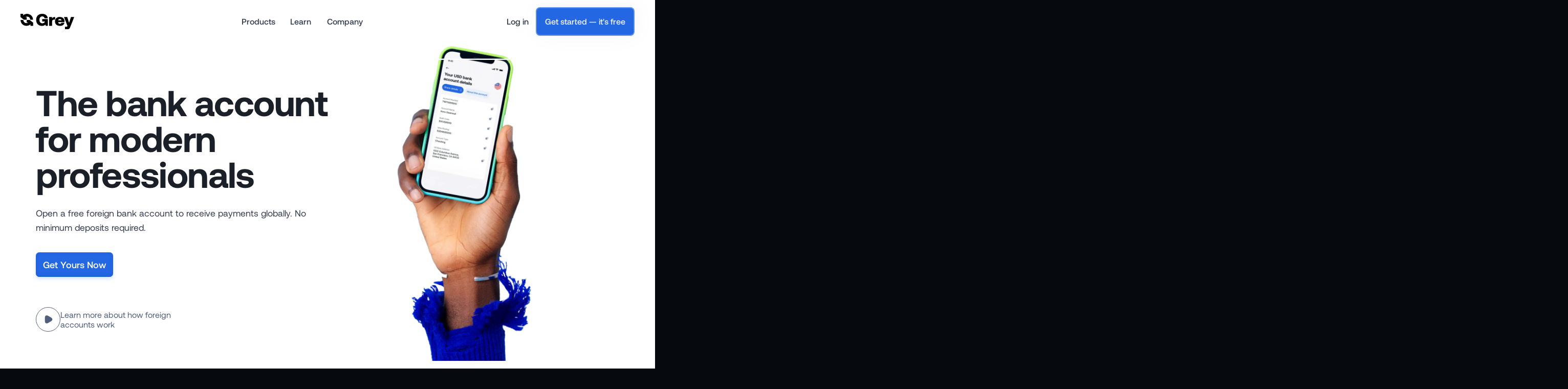

--- FILE ---
content_type: text/html; charset=utf-8
request_url: https://grey.co/foreign-accounts
body_size: 16587
content:
<!DOCTYPE html><!-- Last Published: Fri Jan 30 2026 13:44:58 GMT+0000 (Coordinated Universal Time) --><html data-wf-domain="grey.co" data-wf-page="65dcbef0499a4a5a96267b1f" data-wf-site="6360022338a81bd6fdbb1145" lang="en-US"><head><meta charset="utf-8"/><title>Get paid like a local</title><link rel="alternate" hrefLang="x-default" href="https://grey.co/foreign-accounts"/><link rel="alternate" hrefLang="en-US" href="https://grey.co/foreign-accounts"/><link rel="alternate" hrefLang="hi-IN" href="https://grey.co/hi-in/foreign-accounts"/><meta content="Open a global bank account for free to receive and make foreign payments or convert currencies, all in one place." name="description"/><meta content="Get paid like a local" property="og:title"/><meta content="Open a global bank account for free to receive and make foreign payments or convert currencies, all in one place." property="og:description"/><meta content="https://res.cloudinary.com/abokiafrica/image/upload/v1701085731/meta%20images/foreign_accounts.jpg" property="og:image"/><meta content="Get paid like a local" property="twitter:title"/><meta content="Open a global bank account for free to receive and make foreign payments or convert currencies, all in one place." property="twitter:description"/><meta content="https://res.cloudinary.com/abokiafrica/image/upload/v1701085731/meta%20images/foreign_accounts.jpg" property="twitter:image"/><meta property="og:type" content="website"/><meta content="summary_large_image" name="twitter:card"/><meta content="width=device-width, initial-scale=1" name="viewport"/><link href="https://cdn.prod.website-files.com/6360022338a81bd6fdbb1145/css/grey-lp.shared.bae7b1075.min.css" rel="stylesheet" type="text/css" integrity="sha384-uuexB1y9R1544KNYImvTjsd4XACXUh9H6+/74gCsJknGLffb3LEMpZOYl2z6tJNb" crossorigin="anonymous"/><style>html.w-mod-js:not(.w-mod-ix3) :is(#perk01, #perk02, #perk03, #perk05, #perk04, #perk06, [bfw-content="is-1"], [bfw-content="is-3"], .gyb-step) {visibility: hidden !important;}</style><link href="https://fonts.googleapis.com" rel="preconnect"/><link href="https://fonts.gstatic.com" rel="preconnect" crossorigin="anonymous"/><script src="https://ajax.googleapis.com/ajax/libs/webfont/1.6.26/webfont.js" type="text/javascript"></script><script type="text/javascript">WebFont.load({  google: {    families: ["IBM Plex Sans Arabic:100,200,300,regular,500,600,700:arabic,latin"]  }});</script><script type="text/javascript">!function(o,c){var n=c.documentElement,t=" w-mod-";n.className+=t+"js",("ontouchstart"in o||o.DocumentTouch&&c instanceof DocumentTouch)&&(n.className+=t+"touch")}(window,document);</script><link href="https://cdn.prod.website-files.com/6360022338a81bd6fdbb1145/65f95554ca68ea95761a785e_Grey_Icon-32%20(Dark).png" rel="shortcut icon" type="image/x-icon"/><link href="https://cdn.prod.website-files.com/6360022338a81bd6fdbb1145/65648e246561794dce61b080_grey-icon.svg" rel="apple-touch-icon"/><script async="" src="https://www.googletagmanager.com/gtag/js?id=G-656BSWL2DF"></script><script type="text/javascript">window.dataLayer = window.dataLayer || [];function gtag(){dataLayer.push(arguments);}gtag('set', 'developer_id.dZGVlNj', true);gtag('js', new Date());gtag('config', 'G-656BSWL2DF');</script><meta name="apple-itunes-app" content="app-id=1611983085">

<!-- Google Tag Manager -->
<script>(function(w,d,s,l,i){w[l]=w[l]||[];w[l].push({'gtm.start':
new Date().getTime(),event:'gtm.js'});var f=d.getElementsByTagName(s)[0],
j=d.createElement(s),dl=l!='dataLayer'?'&l='+l:'';j.async=true;j.src=
'https://www.googletagmanager.com/gtm.js?id='+i+dl;f.parentNode.insertBefore(j,f);
})(window,document,'script','dataLayer','GTM-T4RVTMW');</script>
<!-- End Google Tag Manager -->

<style>
  .w-editor .page-loader {
   	display: none;
   }
  
  .page-loader {
    display: flex;
  }

  .text_rtl {
  direction: rtl;
  }
</style>



<link rel="stylesheet" href="https://unpkg.com/swiper@8/swiper-bundle.min.css"/>

<style>
/* Disabled Arrow Button */
.splide button:disabled {
	opacity: 0.4;
}
/* Dark Sections */
.is--dark .swiper-arrow,
.is--dark .swiper-scrollbar {
	filter: invert(0%);
}
.is--dark .swiper-pagination-bullet {
	background-color: #dfdad5 !important;
}

.swiper {
	overflow: visible;
  max-width: 1200px;
}

.swiper-horizontal>.swiper-scrollbar {
	position: relative;
  display: none;
  width: 100%;
  height: 1em;
  left: 0px;
  bottom: 0px;
}
.swiper-scrollbar-drag {
	cursor: pointer;
  display: none;
  border-radius: 100vw;
}

body .swiper-pagination {
	display: none;
	position: relative;
  bottom: 0px !important;
}


.swiper-wrapper {
    transition-timing-function: linear;
}


.swiper-slide {
	height: 350px;
} 

</style>

<style>
.body {
  overflow-x: hidden;
}
</style>


<!-- Finsweet Cookie Consent -->
<script async src="https://cdn.jsdelivr.net/npm/@finsweet/cookie-consent@1/fs-cc.js" fs-cc-mode="opt-out"></script>

<!-- Hotjar Tracking Code for Site 5102743 (name missing) -->
<script>
    (function(h,o,t,j,a,r){
        h.hj=h.hj||function(){(h.hj.q=h.hj.q||[]).push(arguments)};
        h._hjSettings={hjid:5102743,hjsv:6};
        a=o.getElementsByTagName('head')[0];
        r=o.createElement('script');r.async=1;
        r.src=t+h._hjSettings.hjid+j+h._hjSettings.hjsv;
        a.appendChild(r);
    })(window,document,'https://static.hotjar.com/c/hotjar-','.js?sv=');
</script><style>
.body {
  overflow-x: hidden;
}
</style></head><body class="body dark"><div data-animation="default" class="navbar-3 dark w-nav" data-easing2="ease-in-out" data-easing="ease-in-out" data-collapse="medium" data-w-id="94335af9-a080-338b-b3e0-db329f696d3e" role="banner" data-no-scroll="1" data-duration="300" data-doc-height="1"><div class="nav-item-container"><div class="left-items"><div class="logo-wrapper"><a href="/?r=0" class="branddesktop w-nav-brand"><img src="https://cdn.prod.website-files.com/6360022338a81bd6fdbb1145/6564ae1077a67e39d3c491a6_Grey%20Logo%20Lockup%20Black.svg" loading="lazy" alt="" class="image light"/></a></div><div class="toggle dark"><div class="toggle-item-group dark"><a href="#" class="toggle-link active dark w-inline-block"><div class="text-block dark">Personal</div></a><a href="#" class="toggle-link inactive dark w-inline-block"><div class="text-block-27 dark">Business</div></a></div></div><div brandkit="" class="bk-modal"><a href="https://drive.google.com/drive/folders/1V96XwY5XpOFmbAcenlXwp6dlgHEAV6xn?usp=sharing" target="_blank" class="bk-wrapper w-inline-block"><svg xmlns="http://www.w3.org/2000/svg" height="1.5em" viewBox="0 0 24 24" fill="none"><path d="M3.17392 7.44L12.0039 12.55L20.7739 7.46997" stroke="currentColor" stroke-width="1.5" stroke-linecap="round" stroke-linejoin="round"></path><path d="M12.0039 21.61V12.54" stroke="currentColor" stroke-width="1.5" stroke-linecap="round" stroke-linejoin="round"></path><path d="M9.9339 2.48L4.5939 5.45003C3.3839 6.12003 2.39392 7.80001 2.39392 9.18001V14.83C2.39392 16.21 3.3839 17.89 4.5939 18.56L9.9339 21.53C11.0739 22.16 12.9439 22.16 14.0839 21.53L19.4239 18.56C20.6339 17.89 21.6239 16.21 21.6239 14.83V9.18001C21.6239 7.80001 20.6339 6.12003 19.4239 5.45003L14.0839 2.48C12.9339 1.84 11.0739 1.84 9.9339 2.48Z" stroke="currentColor" stroke-width="1.5" stroke-linecap="round" stroke-linejoin="round"></path><path d="M17.0039 13.24V9.58002L7.51392 4.09998" stroke="currentColor" stroke-width="1.5" stroke-linecap="round" stroke-linejoin="round"></path></svg><div>Download brand kit</div></a><div class="custom-code-js w-embed w-script"><!-- Open on right-click of .logo-wrapper; close on any left-click anywhere (no brandkit exemptions) -->
<script>
  document.addEventListener('DOMContentLoaded', function () {
    // Acquire ix3 safely
    var wfIx;
    try {
      wfIx = Webflow && Webflow.require ? Webflow.require('ix3') : null;
    } catch (e) {
      wfIx = null;
    }

    // OPEN: only on right-click of .logo-wrapper
    var logoWrapper = document.querySelector('.logo-wrapper');
    if (logoWrapper) {
      logoWrapper.addEventListener('contextmenu', function (evt) {
        // Prevent native context menu and stop bubbling so it doesn't conflict with global handlers
        evt.preventDefault();
        evt.stopPropagation();

        if (wfIx && typeof wfIx.emit === 'function') {
          wfIx.emit('bk-open');
        } else {
          setTimeout(function () {
            try {
              var ix3 = Webflow && Webflow.require ? Webflow.require('ix3') : null;
              if (ix3 && typeof ix3.emit === 'function') ix3.emit('bk-open');
            } catch (_) {}
          }, 0);
        }
      });
    } else {
      console.warn('Element ".logo-wrapper" not found for bk-open.');
    }

    // CLOSE: any standard left-click anywhere on the document (no exemptions)
    document.addEventListener('click', function (evt) {
      // Only close on primary button (left-click) to avoid closing on right-clicks
      if (evt.button !== 0) return;

      if (wfIx && typeof wfIx.emit === 'function') {
        wfIx.emit('bk-close');
      } else {
        setTimeout(function () {
          try {
            var ix3 = Webflow && Webflow.require ? Webflow.require('ix3') : null;
            if (ix3 && typeof ix3.emit === 'function') ix3.emit('bk-close');
          } catch (_) {}
        }, 0);
      }
    });

    // Optional: Esc key closes
    document.addEventListener('keydown', function (evt) {
      if (evt.key === 'Escape') {
        if (wfIx && typeof wfIx.emit === 'function') {
          wfIx.emit('bk-close');
        }
      }
    });
  });
</script></div></div></div><nav role="navigation" class="center-items w-nav-menu"><div class="dropdown web-lower tablet-down product"><div class="back"><img loading="lazy" src="https://cdn.prod.website-files.com/6360022338a81bd6fdbb1145/6563c15d45db91a91be06019_Left.svg" alt="Blue left arrow icon" class="image-24"/><div class="menu-link-heading back-text">Back</div></div><div class="section-one"><div class="sub-menu"><img loading="lazy" src="https://cdn.prod.website-files.com/6360022338a81bd6fdbb1145/6563c15d45db91a91be06017_icon.svg" alt="Foreign bank account icon "/><div><div class="menu-link-heading">Money transfer</div><div class="menu-link-body mobile">Global funds transfers</div></div></div><div class="sub-menu"><img loading="lazy" src="https://cdn.prod.website-files.com/6360022338a81bd6fdbb1145/6563c15d45db91a91be06017_icon.svg" alt="Foreign bank account icon "/><div><div class="menu-link-heading">Virtual cards</div><div class="menu-link-body mobile">Secure digital payment solution</div></div></div><div class="sub-menu"><img loading="lazy" src="https://cdn.prod.website-files.com/6360022338a81bd6fdbb1145/6563c15d45db91a91be06017_icon.svg" alt="Foreign bank account icon "/><div><div class="menu-link-heading">Currency exchange</div><div class="menu-link-body mobile">Real-time rates for conversion</div></div></div><div class="sub-menu"><img loading="lazy" src="https://cdn.prod.website-files.com/6360022338a81bd6fdbb1145/6563c15d45db91a91be06017_icon.svg" alt="Foreign bank account icon " class="image-2"/><div class="div-block-102"><div class="menu-link-heading">Foreign accounts</div><div class="menu-link-body mobile">Access worldwide banking services</div></div></div><div class="sub-menu"><img loading="lazy" src="https://cdn.prod.website-files.com/6360022338a81bd6fdbb1145/6563c15d45db91a91be06017_icon.svg" alt="Foreign bank account icon "/><div><div class="menu-link-heading">Invoices</div><div class="menu-link-body mobile">Automated billing made easy</div></div></div><div class="sub-menu"><img loading="lazy" src="https://cdn.prod.website-files.com/6360022338a81bd6fdbb1145/6563c15d45db91a91be06017_icon.svg" alt="Foreign bank account icon "/><div><div class="menu-link-heading">Bill payments</div><div class="menu-link-body mobile">Convenient online bill payment</div></div></div><div class="sub-menu"><img loading="lazy" src="https://cdn.prod.website-files.com/6360022338a81bd6fdbb1145/6563c15d45db91a91be06017_icon.svg" alt="Foreign bank account icon "/><div><div class="menu-link-heading">Expense management</div><div class="menu-link-body mobile">Streamlined control of expenses</div></div></div><div class="sub-menu last"><img loading="lazy" src="https://cdn.prod.website-files.com/6360022338a81bd6fdbb1145/6563c15d45db91a91be06017_icon.svg" alt="Foreign bank account icon "/><div><div class="menu-link-heading">Savings</div><div class="menu-link-body mobile">Flexible high-yield savings option</div></div></div></div><div class="section-two"><div class="section-heading-2"><div class="div-block-2"><div class="menu-link-body section-heading-text">DISCOVER</div></div></div><div class="sub-menu section-two"><div><div class="menu-link-heading">For Freelancers</div></div></div><div class="sub-menu section-two"><div><div class="menu-link-heading">For Digital nomads</div></div></div><div class="sub-menu section-two"><div><div class="menu-link-heading">For Travellers</div></div></div></div></div><div class="dropdown web-lower tablet-down learn"><div class="back"><img loading="lazy" src="https://cdn.prod.website-files.com/6360022338a81bd6fdbb1145/6563c15d45db91a91be06019_Left.svg" alt="Blue left arrow icon" class="image-24"/><div class="menu-link-heading back-text">Back</div></div><div class="sub-menu"><img loading="lazy" src="https://cdn.prod.website-files.com/6360022338a81bd6fdbb1145/6563c15d45db91a91be06017_icon.svg" alt="Foreign bank account icon "/><div><div class="menu-link-heading">Blog</div><div class="menu-link-body mobile">Get a deep dive into our updates</div></div></div><div class="sub-menu"><img loading="lazy" src="https://cdn.prod.website-files.com/6360022338a81bd6fdbb1145/6563c15d45db91a91be06017_icon.svg" alt="Foreign bank account icon "/><div><div class="menu-link-heading">Video tutorials</div><div class="menu-link-body mobile">Learn how Grey works</div></div></div><div class="sub-menu"><img loading="lazy" src="https://cdn.prod.website-files.com/6360022338a81bd6fdbb1145/6563c15d45db91a91be06017_icon.svg" alt="Foreign bank account icon " class="image-2"/><div class="div-block-102"><div class="menu-link-heading">Limitless</div><div class="menu-link-body mobile">The Grey Podcast</div></div></div><div class="sub-menu"><img loading="lazy" src="https://cdn.prod.website-files.com/6360022338a81bd6fdbb1145/6563c15d45db91a91be06017_icon.svg" alt="Foreign bank account icon "/><div><div class="menu-link-heading">Invoices</div><div class="menu-link-body mobile">Automated billing made easy</div></div></div><div class="sub-menu last"><img loading="lazy" src="https://cdn.prod.website-files.com/6360022338a81bd6fdbb1145/6563c15d45db91a91be06017_icon.svg" alt="Foreign bank account icon "/><div><div class="menu-link-heading">Invoices</div><div class="menu-link-body mobile">Automated billing made easy</div></div></div><div class="section-two"><div class="section-heading-2"><div class="div-block-2"><div class="menu-link-body section-heading-text">COMPANY</div></div></div><div class="sub-menu section-two"><div><div class="menu-link-heading">About Us</div></div></div><div class="sub-menu section-two"><div><div class="menu-link-heading">Career</div></div></div><div class="sub-menu section-two"><div><div class="menu-link-heading">Media Kit</div></div></div></div></div><nav data-wf--nav_links_white--variant="base" class="nav-links"><div data-w-id="cd531550-2e34-fb52-f8ee-59f215cb3bc2" class="nav-link dropdown dark product"><div class="div-block-128"><div class="text-block-29 light">Products</div><img loading="lazy" src="https://cdn.prod.website-files.com/6360022338a81bd6fdbb1145/6563c15d45db91a91be06018_Right.svg" alt="" class="image-3"/></div><div class="web-dropdown"><div class="dropdown-left-section"><div class="dropdown-section"><a data-w-id="cd531550-2e34-fb52-f8ee-59f215cb3bca" href="/foreign-accounts" aria-current="page" class="sub-menu web w-inline-block w--current"><img loading="lazy" src="https://cdn.prod.website-files.com/6360022338a81bd6fdbb1145/65dc8025a191c1b65669d64f_Foreign%20account_%20fill.svg" alt="" class="image-76 icon fill"/><img loading="lazy" src="https://cdn.prod.website-files.com/6360022338a81bd6fdbb1145/65dc75b778889e0f500dd0c1_Foreign%20account.svg" alt="" class="image-76 icon"/><div><div class="menu-link-heading web">Foreign accounts</div><div class="menu-link-body web">Access worldwide banking services</div></div></a><a data-w-id="cd531550-2e34-fb52-f8ee-59f215cb3bd2" href="/currency-exchange" class="sub-menu web w-inline-block"><img loading="lazy" src="https://cdn.prod.website-files.com/6360022338a81bd6fdbb1145/65dc81f66d547675aca30f32_Currency%20exchange%20_%20fill.svg" alt="" class="image-76 icon fill"/><img loading="lazy" src="https://cdn.prod.website-files.com/6360022338a81bd6fdbb1145/65dc7685b8c7d983fc9fdf9e_Currency%20exchange.svg" alt="" class="image-76 icon"/><div><div class="menu-link-heading web">Currency exchange</div><div class="menu-link-body web">Real-time rates for conversion</div></div></a><a data-w-id="cd531550-2e34-fb52-f8ee-59f215cb3bda" href="/cards" class="sub-menu web w-inline-block"><img loading="lazy" src="https://cdn.prod.website-files.com/6360022338a81bd6fdbb1145/65dc8228e8dea66d7f8c4cc1_Virtual%20cards%20fill.svg" alt="" class="image-76 icon fill"/><img loading="lazy" src="https://cdn.prod.website-files.com/6360022338a81bd6fdbb1145/65dc76a636fcc310edc31086_Virtual%20cards.svg" alt="" class="image-76 icon"/><div><div class="menu-link-heading web">Virtual cards</div><div class="menu-link-body web">Secure digital payment solution</div></div></a><a data-w-id="cd531550-2e34-fb52-f8ee-59f215cb3be2" href="/money-transfer" class="sub-menu web w-inline-block"><img loading="lazy" src="https://cdn.prod.website-files.com/6360022338a81bd6fdbb1145/65dc76d70d3d9966c5580e5d_Money%20transfer.svg" alt="" class="image-76 icon"/><div><div class="menu-link-heading web">Money transfer</div><div class="menu-link-body web">Global funds transfers</div></div><img loading="lazy" src="https://cdn.prod.website-files.com/6360022338a81bd6fdbb1145/65dc82534afc29abfd21d7c6_Money%20transfer%20fill.svg" alt="" class="image-76 icon fill"/></a></div></div><div class="dropdown-right-section"><div class="section-heading-2"><div class="div-block-2"><div class="menu-link-body section-heading-text">DISCOVER</div></div></div><a data-w-id="cd531550-2e34-fb52-f8ee-59f215cb3bef" href="https://grey.co/discover/freelancers" class="sub-menu web right w-inline-block"><div><div class="menu-link-heading">For Freelancers</div></div></a><a data-w-id="cd531550-2e34-fb52-f8ee-59f215cb3bf3" href="https://grey.co/discover/digital-nomad" class="sub-menu web right w-inline-block"><div><div class="menu-link-heading">For Digital nomads</div></div></a><a data-w-id="cd531550-2e34-fb52-f8ee-59f215cb3bf7" href="https://grey.co/discover/travelers-and-tourists" class="sub-menu web right w-inline-block"><div><div class="menu-link-heading">For Travellers</div></div></a></div></div><div class="dropdown-section mobile"><a href="/foreign-accounts" aria-current="page" class="sub-menu web w-inline-block w--current"><img loading="lazy" src="https://cdn.prod.website-files.com/6360022338a81bd6fdbb1145/65dc8025a191c1b65669d64f_Foreign%20account_%20fill.svg" alt="" class="image-76 icon fill mobile"/><div><div class="menu-link-heading web">Foreign accounts</div><div class="menu-link-body web">Access worldwide banking services</div></div></a><a href="/currency-exchange" class="sub-menu web w-inline-block"><img loading="lazy" src="https://cdn.prod.website-files.com/6360022338a81bd6fdbb1145/65dc81f66d547675aca30f32_Currency%20exchange%20_%20fill.svg" alt="" class="image-76 icon fill mobile"/><div><div class="menu-link-heading web">Currency Exchange</div><div class="menu-link-body web">Real-time rates for conversion</div></div></a><a href="/cards" class="sub-menu web w-inline-block"><img loading="lazy" src="https://cdn.prod.website-files.com/6360022338a81bd6fdbb1145/65dc8228e8dea66d7f8c4cc1_Virtual%20cards%20fill.svg" alt="" class="image-76 icon fill mobile"/><div><div class="menu-link-heading web">Virtual Cards</div><div class="menu-link-body web">Secure digital payment solution</div></div></a><a href="/money-transfer" class="sub-menu web last w-inline-block"><img loading="lazy" src="https://cdn.prod.website-files.com/6360022338a81bd6fdbb1145/65dc82534afc29abfd21d7c6_Money%20transfer%20fill.svg" alt="" class="image-76 icon fill mobile"/><div><div class="menu-link-heading web">Money transfer</div><div class="menu-link-body web">Global funds transfers</div></div></a><div class="dropdown-right-section"><div class="section-heading-2"><div class="div-block-2"><div class="menu-link-body section-heading-text">DISCOVER</div></div></div><div class="div-block-129"><a href="https://grey.co/discover/freelancers" class="sub-menu web right w-inline-block"><div><div class="menu-link-heading">For Freelancers</div></div></a><a href="https://grey.co/discover/digital-nomad" class="sub-menu web right w-inline-block"><div><div class="menu-link-heading">For Digital Nomads</div></div></a><a href="https://grey.co/discover/travelers-and-tourists" class="sub-menu web right w-inline-block"><div><div class="menu-link-heading">For Travellers</div></div></a></div></div></div></div><div data-w-id="cd531550-2e34-fb52-f8ee-59f215cb3c2a" class="nav-link dropdown dark"><div class="div-block-128"><div class="text-block-28 mobile light">Learn</div><img loading="lazy" src="https://cdn.prod.website-files.com/6360022338a81bd6fdbb1145/6563c15d45db91a91be06018_Right.svg" alt="" class="image-3"/></div><div class="web-dropdown learn"><div class="dropdown-left-section learn"><div class="dropdown-section learn"><a data-w-id="cd531550-2e34-fb52-f8ee-59f215cb3c32" href="https://support.grey.co/" target="_blank" class="sub-menu web w-inline-block"><img loading="lazy" src="https://cdn.prod.website-files.com/6360022338a81bd6fdbb1145/65e5f3da3a18de46899955c5_help.svg" alt="" class="image-76 icon"/><img loading="lazy" src="https://cdn.prod.website-files.com/6360022338a81bd6fdbb1145/65e5f3c6c55f41a797468f9a_help%20filled.svg" alt="" class="image-76 icon fill"/><div><div class="menu-link-heading web">Help center</div><div class="menu-link-body web">Explore our support resources.</div></div></a><a data-w-id="cd531550-2e34-fb52-f8ee-59f215cb3c3a" href="/blog" class="sub-menu web w-inline-block"><img loading="lazy" src="https://cdn.prod.website-files.com/6360022338a81bd6fdbb1145/65dc7aced895a9cf01ea6404_Blog.svg" alt="" class="image-76 icon"/><img loading="lazy" src="https://cdn.prod.website-files.com/6360022338a81bd6fdbb1145/65dc82d90cf4de05cfb79ee6_Blog%20fill.svg" alt="" class="image-76 icon fill"/><div><div class="menu-link-heading web">Blog</div><div class="menu-link-body web">Get a deep dive into our updates</div></div></a><a data-w-id="cd531550-2e34-fb52-f8ee-59f215cb3c42" href="https://www.youtube.com/@Grey_finance" target="_blank" class="sub-menu web w-inline-block"><img loading="lazy" src="https://cdn.prod.website-files.com/6360022338a81bd6fdbb1145/65dc7c6bb6a536fcafa26783_video.svg" alt="" class="image-76 icon"/><img loading="lazy" src="https://cdn.prod.website-files.com/6360022338a81bd6fdbb1145/65dc82bf788f072ddeb8ce3b_video%20fill.svg" alt="" class="image-76 icon fill"/><div><div class="menu-link-heading web">Video tutorials</div><div class="menu-link-body web">Learn how Grey works</div></div></a><a data-w-id="cd531550-2e34-fb52-f8ee-59f215cb3c4a" href="https://linktr.ee/limitlessbygrey" class="sub-menu web w-inline-block"><img loading="lazy" src="https://cdn.prod.website-files.com/6360022338a81bd6fdbb1145/65dc8280a5e078e3a98e94ea_limitless%20fill.svg" alt="" class="image-76 icon fill"/><img loading="lazy" src="https://cdn.prod.website-files.com/6360022338a81bd6fdbb1145/65dc7ec3fcf6f18f333400f1_limitless.svg" alt="" class="image-76 icon"/><div><div class="menu-link-heading web">Limitless</div><div class="menu-link-body web">The Grey Podcast</div></div></a></div></div><div class="dropdown-right-section learn"><div class="section-heading-2"><div class="div-block-2"><div class="menu-link-body section-heading-text">COMPANY</div></div></div><div class="sub-menu web right"><div><div class="menu-link-heading">About us</div></div></div><div class="sub-menu web right"><div><div class="menu-link-heading">Career</div></div></div><div class="sub-menu web right"><div><div class="menu-link-heading">Media kit</div></div></div></div></div><div class="dropdown-section learn mobile"><a href="/blog" class="sub-menu web w-inline-block"><img loading="lazy" src="https://cdn.prod.website-files.com/6360022338a81bd6fdbb1145/65dc82d90cf4de05cfb79ee6_Blog%20fill.svg" alt="" class="image-76 icon fill mobile"/><div><div class="menu-link-heading web">Blog</div><div class="menu-link-body web">Get a deep dive into our updates</div></div></a><a href="https://www.youtube.com/@Grey_inc" target="_blank" class="sub-menu web w-inline-block"><img loading="lazy" src="https://cdn.prod.website-files.com/6360022338a81bd6fdbb1145/65dc82bf788f072ddeb8ce3b_video%20fill.svg" alt="" class="image-76 icon fill mobile"/><div><div class="menu-link-heading web">Video tutorials</div><div class="menu-link-body web">Learn how Grey works</div></div></a><a href="https://linktr.ee/limitlessbygrey" class="sub-menu web last w-inline-block"><img loading="lazy" src="https://cdn.prod.website-files.com/6360022338a81bd6fdbb1145/65dc8280a5e078e3a98e94ea_limitless%20fill.svg" alt="" class="image-76 icon fill mobile"/><div><div class="menu-link-heading web">Limitless</div><div class="menu-link-body web">The Grey Podcast</div></div></a><div class="dropdown-right-section learn"><div class="section-heading-2"><div class="div-block-2"><div class="menu-link-body section-heading-text">COMPANY</div></div></div><div class="div-block-129"><div class="sub-menu web right"><div><div class="menu-link-heading">About us</div></div></div><div class="sub-menu web right"><div><div class="menu-link-heading">Career</div></div></div><div class="sub-menu web right"><div><div class="menu-link-heading">Media kit</div></div></div></div></div></div></div><div data-w-id="cd531550-2e34-fb52-f8ee-59f215cb3c8b" class="nav-link dropdown dark company"><div class="div-block-128"><div class="text-block-28 mobile light">Company</div><img loading="lazy" src="https://cdn.prod.website-files.com/6360022338a81bd6fdbb1145/6563c15d45db91a91be06018_Right.svg" alt="" class="image-3"/></div><div class="web-dropdown learn company"><div class="dropdown-left-section company"><div class="dropdown-section learn"><a data-w-id="cd531550-2e34-fb52-f8ee-59f215cb3c93" href="/about" class="sub-menu web w-inline-block"><img loading="lazy" src="https://cdn.prod.website-files.com/6360022338a81bd6fdbb1145/65dc8302fd08b62670b2dfe1_about%20fill.svg" alt="" class="image-76 icon fill"/><img loading="lazy" src="https://cdn.prod.website-files.com/6360022338a81bd6fdbb1145/65dc7f15ea006765f0c354e3_about.svg" alt="" class="image-76 icon"/><div><div class="menu-link-heading web">About us</div><div class="menu-link-body web">Learn more about the team</div></div></a><a data-w-id="cd531550-2e34-fb52-f8ee-59f215cb3c9b" href="https://grey.bamboohr.com/careers" target="_blank" class="sub-menu web w-inline-block"><img loading="lazy" src="https://cdn.prod.website-files.com/6360022338a81bd6fdbb1145/65dc832a7b0db85f96979fca_career%20fill.svg" alt="" class="image-76 icon fill"/><img loading="lazy" src="https://cdn.prod.website-files.com/6360022338a81bd6fdbb1145/65dc7f45cdf6266375347584_career.svg" alt="" class="image-76 icon"/><div><div class="menu-link-heading web">Career</div><div class="menu-link-body web">Become one of us</div></div></a><a data-w-id="cd531550-2e34-fb52-f8ee-59f215cb3ca3" href="/community" class="sub-menu web w-inline-block"><img loading="lazy" src="https://cdn.prod.website-files.com/6360022338a81bd6fdbb1145/65e7f2713741231b0a0c6f3e_community%20filled.svg" alt="" class="image-76 icon fill"/><img loading="lazy" src="https://cdn.prod.website-files.com/6360022338a81bd6fdbb1145/65e7f28d704a32b40d708d88_community.svg" alt="" class="image-76 icon"/><div><div class="menu-link-heading web">The Grey Area</div><div class="menu-link-body web">Join our community</div></div></a><div class="sub-menu web company"><img loading="lazy" src="https://cdn.prod.website-files.com/6360022338a81bd6fdbb1145/6563c15d45db91a91be06017_icon.svg" alt="Foreign bank account icon "/><div><div class="menu-link-heading web">Limitless</div><div class="menu-link-body web">The Grey Podcast</div></div></div></div></div><div class="dropdown-right-section learn company"><div class="section-heading-2"><div class="div-block-2"><div class="menu-link-body section-heading-text">COMPANY</div></div></div><div class="sub-menu web right"><div><div class="menu-link-heading">About us</div></div></div><div class="sub-menu web right"><div><div class="menu-link-heading">Career</div></div></div><div class="sub-menu web right"><div><div class="menu-link-heading">Media kit</div></div></div></div></div><div class="dropdown-section learn mobile"><a href="#" class="sub-menu web w-inline-block"><img loading="lazy" src="https://cdn.prod.website-files.com/6360022338a81bd6fdbb1145/65dc8302fd08b62670b2dfe1_about%20fill.svg" alt="" class="image-76 icon fill mobile"/><div><div class="menu-link-heading web">About us</div><div class="menu-link-body web">Learn more about the team</div></div></a><a href="https://grey.bamboohr.com/careers" class="sub-menu web last w-inline-block"><img loading="lazy" src="https://cdn.prod.website-files.com/6360022338a81bd6fdbb1145/65dc832a7b0db85f96979fca_career%20fill.svg" alt="" class="image-76 icon fill mobile"/><div><div class="menu-link-heading web">Career</div><div class="menu-link-body web">Become one of us</div></div></a><div class="sub-menu web company"><img loading="lazy" src="https://cdn.prod.website-files.com/6360022338a81bd6fdbb1145/6563c15d45db91a91be06017_icon.svg" alt="Foreign bank account icon "/><div><div class="menu-link-heading web">Limitless</div><div class="menu-link-body web">The Grey Podcast</div></div></div></div></div></nav><div class="cta-container"><a href="https://app.grey.co/" target="_blank" class="cta tertiary menu-visible w-nav-link">Log In</a><a href="https://app.grey.co/auth/register" target="_blank" class="cta primary menu-visible w-nav-link">Get started - It’s free</a></div></nav><nav role="navigation" class="right-items w-nav-menu"><a href="https://app.grey.co" target="_blank" class="cta tertiary dark light w-nav-link">Log in</a><a href="https://app.grey.co/auth/register" target="_blank" class="cta primary btn-default nav light w-nav-link">Get started — it&#x27;s free</a></nav><div data-w-id="94335af9-a080-338b-b3e0-db329f696edd" class="menu-button-2 w-nav-button"><div class="hamburger"><div class="line one dark light"></div><div class="line two dark light"></div><div class="line three dark light"></div></div><div class="icon-2 w-icon-nav-menu"></div></div></div><div data-w-id="94335af9-a080-338b-b3e0-db329f696ee3" class="bgblur"></div></div><div data-w-id="1e97e9e4-4e31-b5fa-37c6-1582f3f681a3" class="body-group-2"><section class="hero-section features"><div class="hero-cover light"><div class="hero-body features"><div class="hero-content light"><div class="hero-copy"><div class="hero-header-text-2"><h1 class="main-header light">The bank account for modern professionals</h1></div><div class="body-text header light">Open a free foreign bank account to receive payments globally. No minimum deposits required.</div><a href="https://app.grey.co/auth/register" class="main-cta-container w-inline-block"><div class="cta primary btn-default"><div class="button-text"><strong class="bold-text-2">Get Yours Now</strong></div></div></a></div><div class="learn-morecontainer"><a href="#" data-w-id="efd3f544-f893-6640-a260-dd8e90f9f4ba" class="learnmoreembed w-inline-block w-lightbox"><div style="background-color:rgba(0,0,0,0);border-color:rgb(82,95,122)" class="play-container"><div style="color:rgb(82,95,122)" class="learn-moreicon w-embed"><svg width="50%" height="100%" viewBox="0 0 24 24" fill="none" xmlns="http://www.w3.org/2000/svg">
<path d="M4 12V8.44002C4 4.02002 7.13 2.21002 10.96 4.42002L14.05 6.20002L17.14 7.98002C20.97 10.19 20.97 13.81 17.14 16.02L14.05 17.8L10.96 19.58C7.13 21.79 4 19.98 4 15.56V12Z" fill="CurrentColor"/>
</svg></div></div><div style="color:rgb(82,95,122)" class="learn-morecopy">Learn more about how foreign accounts work</div><script type="application/json" class="w-json">{
  "items": [
    {
      "url": "https://youtube.com/watch?v=3MEjuTYeTDk?si=AVB4IHGuhTOf9qF8",
      "originalUrl": "https://youtube.com/watch?v=3MEjuTYeTDk?si=AVB4IHGuhTOf9qF8",
      "width": 940,
      "height": 528,
      "thumbnailUrl": "https://i.ytimg.com/vi/3MEjuTYeTDk/hqdefault.jpg",
      "html": "<iframe class=\"embedly-embed\" src=\"//cdn.embedly.com/widgets/media.html?src=https%3A%2F%2Fwww.youtube.com%2Fembed%2F3MEjuTYeTDk%3Ffeature%3Doembed&display_name=YouTube&url=https%3A%2F%2Fwww.youtube.com%2Fwatch%3Fv%3D3MEjuTYeTDk&image=https%3A%2F%2Fi.ytimg.com%2Fvi%2F3MEjuTYeTDk%2Fhqdefault.jpg&key=96f1f04c5f4143bcb0f2e68c87d65feb&type=text%2Fhtml&schema=youtube\" width=\"940\" height=\"528\" scrolling=\"no\" title=\"YouTube embed\" frameborder=\"0\" allow=\"autoplay; fullscreen; encrypted-media; picture-in-picture;\" allowfullscreen=\"true\"></iframe>",
      "type": "video"
    }
  ],
  "group": ""
}</script></a></div></div><div class="hero-image-container"><div class="div-block-28"><img src="https://cdn.prod.website-files.com/6360022338a81bd6fdbb1145/66951942e2c8c3349c730b3e_Hand%20replace%20new.webp" loading="lazy" sizes="100vw" srcset="https://cdn.prod.website-files.com/6360022338a81bd6fdbb1145/66951942e2c8c3349c730b3e_Hand%20replace%20new-p-500.webp 500w, https://cdn.prod.website-files.com/6360022338a81bd6fdbb1145/66951942e2c8c3349c730b3e_Hand%20replace%20new-p-800.webp 800w, https://cdn.prod.website-files.com/6360022338a81bd6fdbb1145/66951942e2c8c3349c730b3e_Hand%20replace%20new-p-1080.webp 1080w, https://cdn.prod.website-files.com/6360022338a81bd6fdbb1145/66951942e2c8c3349c730b3e_Hand%20replace%20new-p-1600.webp 1600w, https://cdn.prod.website-files.com/6360022338a81bd6fdbb1145/66951942e2c8c3349c730b3e_Hand%20replace%20new.webp 1632w" alt="" class="image-19"/></div></div></div><img src="https://cdn.prod.website-files.com/6360022338a81bd6fdbb1145/6563d397fe1528274b629ba3_bg%20vector.svg" loading="lazy" alt="" class="bg-gradient"/></div><img src="https://cdn.prod.website-files.com/6543c5ac67c1d8df2859ba0a/655dcaed982985cdb75c8a93_secion1%20curve.svg" loading="lazy" alt="" class="image-38 header"/><img src="https://cdn.prod.website-files.com/6360022338a81bd6fdbb1145/6563d397fe1528274b629baf_secion1%20curve%20tab.svg" loading="lazy" alt="Decorative element" class="image-38 header tablet"/><img src="https://cdn.prod.website-files.com/6360022338a81bd6fdbb1145/6563d397fe1528274b629bb0_secion1%20curve%20mobile.svg" loading="lazy" alt="" class="image-38 header mobile"/></section><section class="section"><div class="w-layout-blockcontainer container feature-section2 w-container"><div class="s2-header"><h2 class="heading-26 mobile adjust four">Get paid <br/>like a local</h2><img src="https://cdn.prod.website-files.com/6543c5ac67c1d8df2859ba0a/65488dbaaccc5211a1d860e3_icon.svg" loading="lazy" alt="" class="image-20"/></div><div class="s2-body"><div class="feature-card"><div class="fcard-heading"><h5 class="feature-card-heading">Faster <br/>payments</h5><div class="featue-card-body">Receive your foreign payments in an account you can access or withdraw from at any time.</div></div><div class="bg-overlay purple"></div><img src="https://cdn.prod.website-files.com/6360022338a81bd6fdbb1145/657014d1c3c8d700910e2297_account%20features.svg" loading="lazy" alt="" class="image-21 va-card-1"/><img src="https://cdn.prod.website-files.com/6360022338a81bd6fdbb1145/65701f240fb2e670f3f7b61d_exchange%202-22.svg" loading="lazy" alt="" class="image-21 va-card-1 tablet"/></div><div class="feature-card grey"><div class="fcard-heading"><h5 class="feature-card-heading grey">No unnecessary<br/>hassles</h5><div class="featue-card-body grey">An account where your employers never have to worry about your payments again.</div></div><div class="bg-overlay grey"></div><img src="https://cdn.prod.website-files.com/6360022338a81bd6fdbb1145/6563d397fe1528274b629ba4_Frame%201000009426.svg" loading="lazy" alt="" class="image-21"/></div><div class="feature-card dark"><div class="fcard-heading"><h5 class="feature-card-heading">Credit from <br/>your platforms</h5><div class="featue-card-body">Receive payments from platforms like Deel, Upwork, Fiverr, Amazon, and more.</div></div><div class="bg-overlay dark"></div><img src="https://cdn.prod.website-files.com/6360022338a81bd6fdbb1145/65bce49fd396d73e6c24c7f2_cred-platforms.svg" loading="lazy" alt="" class="image-21"/></div></div></div></section><section class="section feature-section3"><img src="https://cdn.prod.website-files.com/6360022338a81bd6fdbb1145/6563d397fe1528274b629ba9_icon%20background.svg" loading="lazy" alt="" class="image-22"/><div class="w-layout-blockcontainer container container-4 w-container"><img src="https://cdn.prod.website-files.com/6360022338a81bd6fdbb1145/6563d397fe1528274b629ba6_logo%20icon%20white.svg" loading="lazy" alt=""/><h2 class="heading-26 va-white">Everything you get with <span class="text-span-2">Grey’s foreign bank accounts</span></h2><div class="w-embed"><svg xmlns="http://www.w3.org/2000/svg" width="2" height="52" viewBox="0 0 2 52" fill="none">
<path d="M1 0.5V52" stroke="url(#paint0_linear_2310_38498)"/>
<defs>
<linearGradient id="paint0_linear_2310_38498" x1="1.5" y1="0.5" x2="1.5" y2="52" gradientUnits="userSpaceOnUse">
<stop stop-color="#404A5F" stop-opacity="0"/>
<stop offset="0.604167" stop-color="#404A5F"/>
<stop offset="1" stop-color="#404A5F" stop-opacity="0"/>
</linearGradient>
</defs>
</svg></div><div class="va3-body"><div data-w-id="1e97e9e4-4e31-b5fa-37c6-1582f3f6829f" class="va3-body-item"><div class="main-container"><img src="https://cdn.prod.website-files.com/6360022338a81bd6fdbb1145/6563d397fe1528274b629ba7_Star%2013.svg" loading="lazy" style="-webkit-transform:translate3d(0, 0, 0) scale3d(1, 1, 1) rotateX(0) rotateY(0) rotateZ(180deg) skew(0, 0);-moz-transform:translate3d(0, 0, 0) scale3d(1, 1, 1) rotateX(0) rotateY(0) rotateZ(180deg) skew(0, 0);-ms-transform:translate3d(0, 0, 0) scale3d(1, 1, 1) rotateX(0) rotateY(0) rotateZ(180deg) skew(0, 0);transform:translate3d(0, 0, 0) scale3d(1, 1, 1) rotateX(0) rotateY(0) rotateZ(180deg) skew(0, 0)" alt="" class="rotating-star"/><div class="vp_text">100% digital signup</div></div></div><div data-w-id="1e97e9e4-4e31-b5fa-37c6-1582f3f682a4" class="va3-body-item"><div class="main-container"><img src="https://cdn.prod.website-files.com/6360022338a81bd6fdbb1145/6563d397fe1528274b629ba7_Star%2013.svg" loading="lazy" style="-webkit-transform:translate3d(0, 0, 0) scale3d(1, 1, 1) rotateX(0) rotateY(0) rotateZ(180deg) skew(0, 0);-moz-transform:translate3d(0, 0, 0) scale3d(1, 1, 1) rotateX(0) rotateY(0) rotateZ(180deg) skew(0, 0);-ms-transform:translate3d(0, 0, 0) scale3d(1, 1, 1) rotateX(0) rotateY(0) rotateZ(180deg) skew(0, 0);transform:translate3d(0, 0, 0) scale3d(1, 1, 1) rotateX(0) rotateY(0) rotateZ(180deg) skew(0, 0)" alt="" class="rotating-star"/><div class="vp_text">No account opening fees</div></div></div><div data-w-id="1e97e9e4-4e31-b5fa-37c6-1582f3f682a9" class="va3-body-item"><div class="main-container"><img src="https://cdn.prod.website-files.com/6360022338a81bd6fdbb1145/6563d397fe1528274b629ba7_Star%2013.svg" loading="lazy" style="-webkit-transform:translate3d(0, 0, 0) scale3d(1, 1, 1) rotateX(0) rotateY(0) rotateZ(180deg) skew(0, 0);-moz-transform:translate3d(0, 0, 0) scale3d(1, 1, 1) rotateX(0) rotateY(0) rotateZ(180deg) skew(0, 0);-ms-transform:translate3d(0, 0, 0) scale3d(1, 1, 1) rotateX(0) rotateY(0) rotateZ(180deg) skew(0, 0);transform:translate3d(0, 0, 0) scale3d(1, 1, 1) rotateX(0) rotateY(0) rotateZ(180deg) skew(0, 0)" alt="" class="rotating-star"/><div class="vp_text">Zero maintenance charges</div></div></div><div class="va3-body-item"><div class="main-container"><img src="https://cdn.prod.website-files.com/6360022338a81bd6fdbb1145/6563d397fe1528274b629ba7_Star%2013.svg" loading="lazy" alt="" class="rotating-star"/><div class="vp_text">An IBAN for business payments</div></div></div><div class="va3-body-item"><div class="main-container"><img src="https://cdn.prod.website-files.com/6360022338a81bd6fdbb1145/6563d397fe1528274b629ba7_Star%2013.svg" loading="lazy" alt="" class="rotating-star"/><div class="vp_text">Withdrawals to your local account</div></div></div><div class="va3-body-item"><div class="main-container"><img src="https://cdn.prod.website-files.com/6360022338a81bd6fdbb1145/6563d397fe1528274b629ba7_Star%2013.svg" loading="lazy" alt="" class="rotating-star"/><div class="vp_text">Account statements &amp; proof of account</div></div></div><div class="va3-body-item"><div class="main-container"><img src="https://cdn.prod.website-files.com/6360022338a81bd6fdbb1145/6563d397fe1528274b629ba7_Star%2013.svg" loading="lazy" alt="" class="rotating-star"/><div class="vp_text">Generate payment invoices</div></div></div><div class="va3-body-item"><div class="main-container"><img src="https://cdn.prod.website-files.com/6360022338a81bd6fdbb1145/6563d397fe1528274b629ba7_Star%2013.svg" loading="lazy" alt="" class="rotating-star"/><div class="vp_text">Instant transaction notifications</div></div></div><div class="va3-body-item"><div class="main-container"><img src="https://cdn.prod.website-files.com/6360022338a81bd6fdbb1145/6563d397fe1528274b629ba7_Star%2013.svg" loading="lazy" alt="" class="rotating-star"/><div class="vp_text">Anti-fraud protection</div></div></div><div class="va3-body-item"><div class="main-container"><img src="https://cdn.prod.website-files.com/6360022338a81bd6fdbb1145/6563d397fe1528274b629ba7_Star%2013.svg" loading="lazy" alt="" class="rotating-star"/><div class="vp_text">Low transaction fees</div></div></div></div></div></section><section class="section feature-section3"><div class="w-layout-blockcontainer container container-4 _2 w-container"><img src="https://cdn.prod.website-files.com/6360022338a81bd6fdbb1145/6563d397fe1528274b629ba8_phone%20hand%20feature.svg" loading="lazy" alt="" class="image-41"/><div class="div-block-107 account"></div><h2 class="heading-26 va-white _2">Ready to experience borderless banking with Grey?</h2><a href="https://app.grey.co/auth/register" class="cta primary btn-default w-inline-block"><div class="button-text"><strong class="bold-text-2">Get started — It&#x27;s free</strong></div></a></div><img src="https://cdn.prod.website-files.com/6543c5ac67c1d8df2859ba0a/655dcaed982985cdb75c8a93_secion1%20curve.svg" loading="lazy" alt="" class="image-38"/><img src="https://cdn.prod.website-files.com/6360022338a81bd6fdbb1145/6563d397fe1528274b629bb0_secion1%20curve%20mobile.svg" loading="lazy" alt="" class="image-38 tablet"/></section><section class="section pills"><div class="w-layout-blockcontainer container container-5 w-container"><div class="div-block-44"><div class="left-side"><h2 class="heading-28 mobile adjust left">Receive payments safely with our account security measures</h2></div><div data-current="Tab 3" data-easing="linear" data-duration-in="100" data-duration-out="100" class="tabs w-tabs"><div class="tabscontainer w-tab-menu"><a data-w-tab="Tab 1" class="tabitem w-inline-block w-tab-link"><div class="pill default"><div class="pill-content-top"><div class="left-pill-content"><div class="icon-secuitymeasures locked"></div><div class="pill-text-2">Protected and regulated</div></div><div class="right-pill-content"><img loading="lazy" src="https://cdn.prod.website-files.com/6543c5ac67c1d8df2859ba0a/655d9703ca24f94d1e87d496_minus.svg" alt=""/></div></div><div class="pill-content-bottom"><div class="text-block-19">We are regulated by FinCEN and FINTRAC to ensure you receive payments seamlessly and securely.</div></div><div class="trail"></div><div class="pill-bg"></div></div></a><a data-w-tab="Tab 2" class="tabitem w-inline-block w-tab-link"><div class="pill default"><div class="pill-content-top"><div class="left-pill-content"><div class="icon-secuitymeasures _2fa"></div><div class="pill-text-2">Two-factor authentication</div></div><div class="right-pill-content"><img loading="lazy" src="https://cdn.prod.website-files.com/6543c5ac67c1d8df2859ba0a/655d92e4dfdfa0f44134564a_add.svg" alt=""/></div></div><div class="pill-content-bottom"><div class="text-block-19">Protect your earnings with an extra layer of security, preventing unauthorized access to your account.</div></div><div class="trail"></div><div class="pill-bg"></div></div></a><a data-w-tab="Tab 3" class="tabitem w-inline-block w-tab-link w--current"><div class="pill default"><div class="pill-content-top"><div class="left-pill-content"><div class="icon-secuitymeasures notification"></div><div class="pill-text-2">Instant notification</div></div><div class="right-pill-content"><img loading="lazy" src="https://cdn.prod.website-files.com/6543c5ac67c1d8df2859ba0a/655d92e4dfdfa0f44134564a_add.svg" alt=""/></div></div><div class="pill-content-bottom"><div class="text-block-19">Get instant alerts for every payment you receive in your Grey account.</div></div><div class="trail"></div><div class="pill-bg"></div></div></a></div><div class="tabs-content w-tab-content"><div data-w-tab="Tab 1" class="tab-content w-tab-pane"><div class="protected-regulated feature"></div></div><div data-w-tab="Tab 2" class="tab-content w-tab-pane"><div class="two-fa"></div></div><div data-w-tab="Tab 3" class="tab-content w-tab-pane w--tab-active"><div class="instant-notification"></div></div></div></div></div></div></section><div class="divider-3 dark"></div><section class="section"><div class="w-layout-blockcontainer container container-6 w-container"><div class="swiper-css w-embed"><style>
/* Disabled Arrow Button */
.splide button:disabled {
	opacity: 0.4;
}
/* Dark Sections */
.is--dark .swiper-arrow,
.is--dark .swiper-scrollbar {
	filter: invert(100%);
}
.is--dark .swiper-pagination-bullet {
	background-color: #dfdad5 !important;
}

.swiper {
	overflow: visible;
  max-width: 1200px;
}

.swiper-horizontal>.swiper-scrollbar {
	position: relative;
  display: none;
  width: 100%;
  height: 1em;
  left: 0px;
  bottom: 0px;
}
.swiper-scrollbar-drag {
	cursor: pointer;
  display: none;
  border-radius: 100vw;
}

body .swiper-pagination {
	display: none;
	position: relative;
  bottom: 0px !important;
}


.swiper-wrapper {
    transition-timing-function: linear;
}


.swiper-slide {
	height: 350px;
} 

</style></div><h2 class="heading-26 mobile adjust testimonial">Join the professionals who trust Grey with their banking needs</h2><div class="swiper-component slider1 pill"><div class="swiper swiper1"><div class="swiper-wrapper"><div class="swiper-slide blue"><div class="testimonial-text-2">Working in an NGO, I often have to deal with various currencies. Grey&#x27;s virtual account has simplified these transactions immensely. It&#x27;s a reliable and convenient financial tool, too.</div><div class="testimonial-credit"><div class="t-author-2">Nneka Bada</div><div class="ta-role">NGO facilitator</div></div></div><div class="swiper-slide grey"><div class="testimonial-text-2 grey">As a freelancer working with clients globally, Grey’s virtual foreign account has made receiving payments so much easier. No more currency headaches and the fees are surprisingly low!</div><div class="testimonial-credit"><div class="t-author-2 gret">Imisioluwa Adeyeri</div><div class="ta-role grey">Content Marketer</div></div></div><div class="swiper-slide dark"><div class="testimonial-text-2">As someone who’s always on the move, Grey’s virtual foreign account fits my lifestyle perfectly. Easy access to my funds in different currencies, all in one app - it’s brilliant!</div><div class="testimonial-credit"><div class="t-author-2 dark">Emeka Amadi</div><div class="ta-role dark">Digital Nomad</div></div></div><div class="swiper-slide grey"><div class="testimonial-text-2 grey">I regularly deal with clients from different countries, and Grey has simplified my financial transactions incredibly. The ability to handle various currencies without worrying about exchange rates is fantastic.</div><div class="testimonial-credit"><div class="t-author-2 gret">Sophia Chiedu</div><div class="ta-role grey">IT Consultant</div></div></div></div></div></div></div></section></div><div class="final-section"><div class="fixed-footer"><div class="footer-cta"><h2 class="heading-4">Start receiving your <br/>foreign payments the easy way</h2><div class="main-cta-container footer"><a href="https://link.grey.co/androidapp" target="_blank" class="store-link android w-inline-block"><img src="https://cdn.prod.website-files.com/6360022338a81bd6fdbb1145/6563c15d45db91a91be0601a_google%20play.webp" loading="lazy" alt="" class="image-92"/></a><a href="https://link.grey.co/iOSapp" target="_blank" class="store-link w-inline-block"><img src="https://cdn.prod.website-files.com/6360022338a81bd6fdbb1145/6563c15e45db91a91be0601c_ios%20store.webp" loading="lazy" alt="" class="image-93"/></a></div></div><div class="divider-2 footer"></div><div class="footer-links"><div id="w-node-_45b60002-c62e-b7df-43ed-eb2fa0b184b6-a0b184a8" class="footer-link-section"><div class="footer-section-heading">CONTACT US</div><div class="footer-link-container"><a href="mailto:hello@grey.co" class="footer-link">hello@grey.co</a><div class="social_link_container"><a href="https://www.instagram.com/greyfinance" target="_blank" class="icon_container w-inline-block"><div class="code-embed-6 social_icon w-embed"><svg xmlns="http://www.w3.org/2000/svg" width="24" height="24" viewBox="0 0 24 24" fill="currentColor">
<path d="M13.0286 2C14.1536 2.003 14.7246 2.009 15.2176 2.023L15.4116 2.03C15.6356 2.038 15.8566 2.048 16.1236 2.06C17.1876 2.11 17.9136 2.278 18.5506 2.525C19.2106 2.779 19.7666 3.123 20.3226 3.678C20.8313 4.17773 21.2248 4.78247 21.4756 5.45C21.7226 6.087 21.8906 6.813 21.9406 7.878C21.9526 8.144 21.9626 8.365 21.9706 8.59L21.9766 8.784C21.9916 9.276 21.9976 9.847 21.9996 10.972L22.0006 11.718V13.028C22.003 13.7574 21.9953 14.4868 21.9776 15.216L21.9716 15.41C21.9636 15.635 21.9536 15.856 21.9416 16.122C21.8916 17.187 21.7216 17.912 21.4756 18.55C21.2248 19.2175 20.8313 19.8223 20.3226 20.322C19.8228 20.8307 19.2181 21.2242 18.5506 21.475C17.9136 21.722 17.1876 21.89 16.1236 21.94L15.4116 21.97L15.2176 21.976C14.7246 21.99 14.1536 21.997 13.0286 21.999L12.2826 22H10.9736C10.2438 22.0026 9.51409 21.9949 8.78457 21.977L8.59057 21.971C8.35318 21.962 8.11584 21.9517 7.87857 21.94C6.81457 21.89 6.08857 21.722 5.45057 21.475C4.7834 21.2241 4.17901 20.8306 3.67957 20.322C3.17051 19.8224 2.77668 19.2176 2.52557 18.55C2.27857 17.913 2.11057 17.187 2.06057 16.122L2.03057 15.41L2.02557 15.216C2.00713 14.4868 1.9988 13.7574 2.00057 13.028V10.972C1.9978 10.2426 2.00514 9.5132 2.02257 8.784L2.02957 8.59C2.03757 8.365 2.04757 8.144 2.05957 7.878C2.10957 6.813 2.27757 6.088 2.52457 5.45C2.77626 4.7822 3.17079 4.17744 3.68057 3.678C4.17972 3.16955 4.78376 2.77607 5.45057 2.525C6.08857 2.278 6.81357 2.11 7.87857 2.06C8.14457 2.048 8.36657 2.038 8.59057 2.03L8.78457 2.024C9.51376 2.00623 10.2432 1.99857 10.9726 2.001L13.0286 2ZM12.0006 7C10.6745 7 9.40272 7.52678 8.46503 8.46447C7.52735 9.40215 7.00057 10.6739 7.00057 12C7.00057 13.3261 7.52735 14.5979 8.46503 15.5355C9.40272 16.4732 10.6745 17 12.0006 17C13.3267 17 14.5984 16.4732 15.5361 15.5355C16.4738 14.5979 17.0006 13.3261 17.0006 12C17.0006 10.6739 16.4738 9.40215 15.5361 8.46447C14.5984 7.52678 13.3267 7 12.0006 7ZM12.0006 9C12.3945 8.99993 12.7847 9.07747 13.1487 9.22817C13.5127 9.37887 13.8434 9.5998 14.122 9.87833C14.4007 10.1569 14.6217 10.4875 14.7725 10.8515C14.9233 11.2154 15.001 11.6055 15.0011 11.9995C15.0011 12.3935 14.9236 12.7836 14.7729 13.1476C14.6222 13.5116 14.4013 13.8423 14.1227 14.121C13.8442 14.3996 13.5135 14.6206 13.1496 14.7714C12.7856 14.9223 12.3955 14.9999 12.0016 15C11.2059 15 10.4429 14.6839 9.88025 14.1213C9.31764 13.5587 9.00157 12.7956 9.00157 12C9.00157 11.2044 9.31764 10.4413 9.88025 9.87868C10.4429 9.31607 11.2059 9 12.0016 9M17.2516 5.5C16.92 5.5 16.6021 5.6317 16.3677 5.86612C16.1333 6.10054 16.0016 6.41848 16.0016 6.75C16.0016 7.08152 16.1333 7.39946 16.3677 7.63388C16.6021 7.8683 16.92 8 17.2516 8C17.5831 8 17.901 7.8683 18.1355 7.63388C18.3699 7.39946 18.5016 7.08152 18.5016 6.75C18.5016 6.41848 18.3699 6.10054 18.1355 5.86612C17.901 5.6317 17.5831 5.5 17.2516 5.5Z" fill="currentColor"/>
</svg></div></a><a href="http://www.youtube.com/@Grey_finance" target="_blank" class="icon_container w-inline-block"><div class="code-embed-6 social_icon w-embed"><svg xmlns="http://www.w3.org/2000/svg" width="24" height="24" viewBox="0 0 24 24" fill="none">
<path d="M10 15L15.19 12L10 9V15ZM21.56 7.17C21.69 7.64 21.78 8.27 21.84 9.07C21.91 9.87 21.94 10.56 21.94 11.16L22 12C22 14.19 21.84 15.8 21.56 16.83C21.31 17.73 20.73 18.31 19.83 18.56C19.36 18.69 18.5 18.78 17.18 18.84C15.88 18.91 14.69 18.94 13.59 18.94L12 19C7.81 19 5.2 18.84 4.17 18.56C3.27 18.31 2.69 17.73 2.44 16.83C2.31 16.36 2.22 15.73 2.16 14.93C2.09 14.13 2.06 13.44 2.06 12.84L2 12C2 9.81 2.16 8.2 2.44 7.17C2.69 6.27 3.27 5.69 4.17 5.44C4.64 5.31 5.5 5.22 6.82 5.16C8.12 5.09 9.31 5.06 10.41 5.06L12 5C16.19 5 18.8 5.16 19.83 5.44C20.73 5.69 21.31 6.27 21.56 7.17Z" fill="currentColor"/>
</svg></div></a><a href="https://x.com/greyfinance" target="_blank" class="icon_container w-inline-block"><div class="code-embed-6 social_icon w-embed"><svg xmlns="http://www.w3.org/2000/svg" width="24" height="24" viewBox="0 0 24 24" fill="none">
<path fill-rule="evenodd" clip-rule="evenodd" d="M21.5859 21.375L14.0885 10.4471L14.1013 10.4574L20.8613 2.625H18.6023L13.0954 9L8.72227 2.625H2.79766L9.79723 12.8276L9.79638 12.8267L2.41406 21.375H4.67309L10.7955 14.2824L15.6613 21.375H21.5859ZM7.82719 4.32954L18.3466 19.6705H16.5564L6.02852 4.32954H7.82719Z" fill="currentColor"/>
</svg></div></a></div></div></div><div id="w-node-_45b60002-c62e-b7df-43ed-eb2fa0b184bc-a0b184a8" class="footer-link-section"><div class="footer-section-heading">PRODUCTS</div><div class="footer-link-container"><a href="/money-transfer" target="_blank" class="footer-link default">Money transfer</a><a href="/archive/cards" target="_blank" class="footer-link default">Virtual cards</a><a href="/currency-exchange" target="_blank" class="footer-link default">Currency exchange</a><a href="/foreign-accounts" target="_blank" aria-current="page" class="footer-link default w--current">Foreign accounts</a><a href="#" class="footer-link default bills">Bill Payments</a><a href="#" class="footer-link default gift-card">Gift Cards</a><a href="#" class="footer-link default ex-manage">Expense Management</a><a href="#" class="footer-link default saving">Savings</a></div></div><div id="w-node-_45b60002-c62e-b7df-43ed-eb2fa0b184d0-a0b184a8" class="footer-link-section"><div class="footer-section-heading">COMPANY</div><div class="footer-link-container"><a href="/about" target="_blank" class="footer-link default">About us</a><a href="#" class="footer-link default csr-left">CSR</a><a href="https://grey.bamboohr.com/careers" class="footer-link default">Careers</a><a href="https://grey.co/blog" class="footer-link default">Blog</a><a href="/press-page" class="footer-link default">Press</a><a href="#" class="footer-link default press">Press</a><a href="mailto:marketing@grey.co" class="footer-link default">Contact</a></div></div><div id="w-node-_45b60002-c62e-b7df-43ed-eb2fa0b184e0-a0b184a8" class="footer-link-section"><div class="footer-section-heading">LIFESTYLE</div><div class="footer-link-container"><a href="https://grey.co/discover/freelancers" class="footer-link default">For freelancers</a><a href="https://grey.co/discover/digital-nomad" class="footer-link default">For digital nomads</a><a href="https://grey.co/discover/travelers-and-tourists" class="footer-link default">For travellers</a><a href="/community" class="footer-link default">Join our community</a></div></div><div id="w-node-_45b60002-c62e-b7df-43ed-eb2fa0b184ea-a0b184a8" class="footer-link-section resources"><div class="footer-section-heading">RESOURCES</div><div class="footer-link-container"><a href="#" class="footer-link default">Security</a><a href="#" class="footer-link default">Customer Stories</a><a href="#" class="footer-link default">Limitless</a></div></div><div id="w-node-_45b60002-c62e-b7df-43ed-eb2fa0b184f4-a0b184a8" class="footer-section-tier"><div class="footer-link-section"><div class="footer-section-heading">LEGAL</div><div class="footer-link-container"><a href="https://grey.co/legal/privacy-policy" class="footer-link default">Privacy policy</a><a href="https://grey.co/legal/terms-of-service" class="footer-link default">Terms of service</a><a href="https://grey.co/legal/acceptable-use-policy" class="footer-link default">Acceptable use policy</a></div></div></div><div class="footer-link-section"><div class="footer-section-heading">SUPPORT</div><div class="footer-link-container"><a href="https://support.grey.co/en/" class="footer-link default">Help center</a><a href="https://www.youtube.com/@Grey_inc" target="_blank" class="footer-link default">Video tutorials</a><a href="https://support.grey.co/en/collections/2342803-frequently-asked-questions" target="_blank" class="footer-link default">FAQ</a></div></div></div></div><div class="footer-certificate"><div id="w-node-_2d668a69-485b-ebcd-49e0-80a850ac7c1e-a0b184a8" class="div-block-145"><a href="#" id="w-node-_45b60002-c62e-b7df-43ed-eb2fa0b1850a-a0b184a8" class="footer_logo footer w-nav-brand"><img src="https://cdn.prod.website-files.com/6360022338a81bd6fdbb1145/6563c15e45db91a91be06020_Grey%20Logo%20Lockup%20White%201.svg" loading="lazy" alt="Grey Lockup in White" class="image"/></a><div class="w-embed w-script"><script>
  document.addEventListener("DOMContentLoaded", function () {
    const year = new Date().getFullYear();
    const yearText = document.getElementById("footer");
    yearText.innerHTML = yearText.innerHTML.replace("[YEAR]", year);
  });
</script>

<p class = "footer_copy" id = "footer" >Grey is a financial technology company, not a bank. Banking services are provided by licensed banking partners. Canadian services are offered by Grey Finance Inc with registered address at 1285 West Broadway Suite 600 Vancouver BC V6H 3X8. Canada. Grey Finance Inc. is regulated by FINTRAC. US services are offered by Grey Inc. with its registered address at 651 N Broad St, Suite 206 Middletown DE 19709 US. Grey Inc is regulated by FinCEN. Copyright © Grey Inc. [YEAR].</p></div></div></div></div><script src="https://d3e54v103j8qbb.cloudfront.net/js/jquery-3.5.1.min.dc5e7f18c8.js?site=6360022338a81bd6fdbb1145" type="text/javascript" integrity="sha256-9/aliU8dGd2tb6OSsuzixeV4y/faTqgFtohetphbbj0=" crossorigin="anonymous"></script><script src="https://cdn.prod.website-files.com/6360022338a81bd6fdbb1145/js/grey-lp.schunk.e0c428ff9737f919.js" type="text/javascript" integrity="sha384-ar82P9eriV3WGOD8Lkag3kPxxkFE9GSaSPalaC0MRlR/5aACGoFQNfyqt0dNuYvt" crossorigin="anonymous"></script><script src="https://cdn.prod.website-files.com/6360022338a81bd6fdbb1145/js/grey-lp.schunk.a4e5e12cac4ffc2e.js" type="text/javascript" integrity="sha384-MZxQLAeK++SNf+dW2fMOp3p5bgH6xE7Els9NWiKGfeAcx9/18xAFqQLFAcfwfqoe" crossorigin="anonymous"></script><script src="https://cdn.prod.website-files.com/6360022338a81bd6fdbb1145/js/grey-lp.schunk.043d339000070d78.js" type="text/javascript" integrity="sha384-LBKgKg4h7TmkWDAkb6GcMCK4yukXNUMofNtsLN/m4HeAggIJ3ZEMZzJ656JAQZgo" crossorigin="anonymous"></script><script src="https://cdn.prod.website-files.com/6360022338a81bd6fdbb1145/js/grey-lp.schunk.121b0d7ff03e0f4a.js" type="text/javascript" integrity="sha384-xmxYNW5cjPqRkOstIN2AtIcrlQOgIF4k5PmI7WPxkrTXkUGtbSKaezRTaxUTpIEs" crossorigin="anonymous"></script><script src="https://cdn.prod.website-files.com/6360022338a81bd6fdbb1145/js/grey-lp.schunk.f919141e3448519b.js" type="text/javascript" integrity="sha384-0dpL+rRIdWgp7t4mWakP0H+6RU4n3g9xP4SmJZle+xurEqe4cffHHB2MF1N5SqpQ" crossorigin="anonymous"></script><script src="https://cdn.prod.website-files.com/6360022338a81bd6fdbb1145/js/grey-lp.364b8c53.0518cdbc90c8396d.js" type="text/javascript" integrity="sha384-sDPA3NgX5CC0PC+nUu7kvDm593qLo2SYglAWZWptsKjX/l0vZkaHnzmp47t2DJ3z" crossorigin="anonymous"></script><script src="https://cdn.prod.website-files.com/gsap/3.14.2/gsap.min.js" type="text/javascript"></script><script src="https://cdn.prod.website-files.com/gsap/3.14.2/ScrollTrigger.min.js" type="text/javascript"></script><script src="https://cdn.prod.website-files.com/gsap/3.14.2/DrawSVGPlugin.min.js" type="text/javascript"></script><script type="text/javascript">gsap.registerPlugin(ScrollTrigger,DrawSVGPlugin);</script><!-- Google Tag Manager (noscript) -->
<noscript><iframe src="https://www.googletagmanager.com/ns.html?id=GTM-T4RVTMW"
height="0" width="0" style="display:none;visibility:hidden"></iframe></noscript>
<!-- End Google Tag Manager (noscript) -->



<script>
// SCRIPT FOR TABS AUTO CHANGE

var Webflow = Webflow || [];
Webflow.push(function () {

var tabTimeout;
clearTimeout(tabTimeout);
tabLoop();

function tabLoop() 
{
tabTimeout = setTimeout(function() 
	{
		var $next = $(".tabscontainer").children('.w--current:first').next();
		if($next.length) 
    {
      if ($(".menu-button").hasClass("w--open")) 
        {
          tabLoop();
        }
      else
        {
          $next.removeAttr("href").click();
        }
    } 

else {
if ($(".menu-button").hasClass("w--open")){
tabLoop();
}else{
$(".tabitem:first").removeAttr("href").click();
}
}
}, 9000); // 5 seconds
}

$(".tabitem").click(function() {
clearTimeout(tabTimeout);
tabLoop();
});
});
</script>



<script src="https://unpkg.com/swiper@8/swiper-bundle.min.js"></script>
<script>
// SCRIPT FOR TESTIMONIALS
$(".swiper").append(`<div class="swiper-scrollbar"></div>`);
$(".swiper").append(`<div class="swiper-pagination"></div>`);
// $(".swiper").append(`<div class="swiper-arrow button-prev"></div>`);
// $(".swiper").append(`<div class="swiper-arrow button-next"></div>`);

const swiper1 = new Swiper(".swiper1", {
  // Optional parameters
  autoplay: {
  	delay: 0,
    disableOnInteraction: false,
  },
  direction: "horizontal",
  // freeMode: true,
  // momentumBounce: false,
  loop: true,
  slidesPerView: 1,
  slidesPerGroup: 1,
  spaceBetween: 20,
  loop: true,
  centeredSlides: false,
  mousewheel: {
    forceToAxis: true
  },
  speed: 10000,
  // Responsive breakpoints
  breakpoints: {
    // when window width is >= 480px
    480: {
      slidesPerView: 1,
      centeredSlides: true,
    },
    // when window width is >= 768px
    768: {
      slidesPerView: 2,
      centeredSlides: true,
    },
    // when window width is >= 992px
    992: {
      slidesPerView: 3,
      centeredSlides: true,
    }
  },

  // If we need pagination
  pagination: {
    el: ".swiper-pagination",
    clickable: false
  },

  // Navigation arrows
  navigation: {
    nextEl: ".button-next",
    prevEl: ".button-prev"
  },

  // And if we need scrollbar
  scrollbar: {
    el: ".swiper-scrollbar",
    draggable: false
  }
});
  



</script>

<script type="application/ld+json">
{
  "@context": "https://schema.org",
  "@type": "WebPage",
  "name": "Open Foreign Bank Accounts Online | Grey",
  "url": "https://grey.co/foreign-accounts",
  "description": "Open foreign bank accounts in the US, UK, and EU from anywhere. Receive money globally and manage international finances seamlessly with Grey.",
  "inLanguage": "en",
  "isPartOf": {
    "@type": "WebSite",
    "name": "Grey",
    "url": "https://grey.co"
  },
  "about": {
    "@type": "Service",
    "name": "International Bank Accounts",
    "serviceType": "Cross-border payments, multi-currency accounts, currency conversion",
    "provider": {
      "@type": "Organization",
      "name": "Grey",
      "url": "https://grey.co"
    },
    "areaServed": {
      "@type": "WorldWide"
    },
    "aggregateRating": {
      "@type": "AggregateRating",
      "ratingValue": "4.7",
      "reviewCount": "1257"
    }
  }
}
</script>
</body></html>

--- FILE ---
content_type: text/css
request_url: https://cdn.prod.website-files.com/6360022338a81bd6fdbb1145/css/grey-lp.shared.bae7b1075.min.css
body_size: 90938
content:
html{-webkit-text-size-adjust:100%;-ms-text-size-adjust:100%;font-family:sans-serif}body{margin:0}article,aside,details,figcaption,figure,footer,header,hgroup,main,menu,nav,section,summary{display:block}audio,canvas,progress,video{vertical-align:baseline;display:inline-block}audio:not([controls]){height:0;display:none}[hidden],template{display:none}a{background-color:#0000}a:active,a:hover{outline:0}abbr[title]{border-bottom:1px dotted}b,strong{font-weight:700}dfn{font-style:italic}h1{margin:.67em 0;font-size:2em}mark{color:#000;background:#ff0}small{font-size:80%}sub,sup{vertical-align:baseline;font-size:75%;line-height:0;position:relative}sup{top:-.5em}sub{bottom:-.25em}img{border:0}svg:not(:root){overflow:hidden}hr{box-sizing:content-box;height:0}pre{overflow:auto}code,kbd,pre,samp{font-family:monospace;font-size:1em}button,input,optgroup,select,textarea{color:inherit;font:inherit;margin:0}button{overflow:visible}button,select{text-transform:none}button,html input[type=button],input[type=reset]{-webkit-appearance:button;cursor:pointer}button[disabled],html input[disabled]{cursor:default}button::-moz-focus-inner,input::-moz-focus-inner{border:0;padding:0}input{line-height:normal}input[type=checkbox],input[type=radio]{box-sizing:border-box;padding:0}input[type=number]::-webkit-inner-spin-button,input[type=number]::-webkit-outer-spin-button{height:auto}input[type=search]{-webkit-appearance:none}input[type=search]::-webkit-search-cancel-button,input[type=search]::-webkit-search-decoration{-webkit-appearance:none}legend{border:0;padding:0}textarea{overflow:auto}optgroup{font-weight:700}table{border-collapse:collapse;border-spacing:0}td,th{padding:0}@font-face{font-family:webflow-icons;src:url([data-uri])format("truetype");font-weight:400;font-style:normal}[class^=w-icon-],[class*=\ w-icon-]{speak:none;font-variant:normal;text-transform:none;-webkit-font-smoothing:antialiased;-moz-osx-font-smoothing:grayscale;font-style:normal;font-weight:400;line-height:1;font-family:webflow-icons!important}.w-icon-slider-right:before{content:""}.w-icon-slider-left:before{content:""}.w-icon-nav-menu:before{content:""}.w-icon-arrow-down:before,.w-icon-dropdown-toggle:before{content:""}.w-icon-file-upload-remove:before{content:""}.w-icon-file-upload-icon:before{content:""}*{box-sizing:border-box}html{height:100%}body{color:#333;background-color:#fff;min-height:100%;margin:0;font-family:Arial,sans-serif;font-size:14px;line-height:20px}img{vertical-align:middle;max-width:100%;display:inline-block}html.w-mod-touch *{background-attachment:scroll!important}.w-block{display:block}.w-inline-block{max-width:100%;display:inline-block}.w-clearfix:before,.w-clearfix:after{content:" ";grid-area:1/1/2/2;display:table}.w-clearfix:after{clear:both}.w-hidden{display:none}.w-button{color:#fff;line-height:inherit;cursor:pointer;background-color:#3898ec;border:0;border-radius:0;padding:9px 15px;text-decoration:none;display:inline-block}input.w-button{-webkit-appearance:button}html[data-w-dynpage] [data-w-cloak]{color:#0000!important}.w-code-block{margin:unset}pre.w-code-block code{all:inherit}.w-optimization{display:contents}.w-webflow-badge,.w-webflow-badge>img{box-sizing:unset;width:unset;height:unset;max-height:unset;max-width:unset;min-height:unset;min-width:unset;margin:unset;padding:unset;float:unset;clear:unset;border:unset;border-radius:unset;background:unset;background-image:unset;background-position:unset;background-size:unset;background-repeat:unset;background-origin:unset;background-clip:unset;background-attachment:unset;background-color:unset;box-shadow:unset;transform:unset;direction:unset;font-family:unset;font-weight:unset;color:unset;font-size:unset;line-height:unset;font-style:unset;font-variant:unset;text-align:unset;letter-spacing:unset;-webkit-text-decoration:unset;text-decoration:unset;text-indent:unset;text-transform:unset;list-style-type:unset;text-shadow:unset;vertical-align:unset;cursor:unset;white-space:unset;word-break:unset;word-spacing:unset;word-wrap:unset;transition:unset}.w-webflow-badge{white-space:nowrap;cursor:pointer;box-shadow:0 0 0 1px #0000001a,0 1px 3px #0000001a;visibility:visible!important;opacity:1!important;z-index:2147483647!important;color:#aaadb0!important;overflow:unset!important;background-color:#fff!important;border-radius:3px!important;width:auto!important;height:auto!important;margin:0!important;padding:6px!important;font-size:12px!important;line-height:14px!important;text-decoration:none!important;display:inline-block!important;position:fixed!important;inset:auto 12px 12px auto!important;transform:none!important}.w-webflow-badge>img{position:unset;visibility:unset!important;opacity:1!important;vertical-align:middle!important;display:inline-block!important}h1,h2,h3,h4,h5,h6{margin-bottom:10px;font-weight:700}h1{margin-top:20px;font-size:38px;line-height:44px}h2{margin-top:20px;font-size:32px;line-height:36px}h3{margin-top:20px;font-size:24px;line-height:30px}h4{margin-top:10px;font-size:18px;line-height:24px}h5{margin-top:10px;font-size:14px;line-height:20px}h6{margin-top:10px;font-size:12px;line-height:18px}p{margin-top:0;margin-bottom:10px}blockquote{border-left:5px solid #e2e2e2;margin:0 0 10px;padding:10px 20px;font-size:18px;line-height:22px}figure{margin:0 0 10px}figcaption{text-align:center;margin-top:5px}ul,ol{margin-top:0;margin-bottom:10px;padding-left:40px}.w-list-unstyled{padding-left:0;list-style:none}.w-embed:before,.w-embed:after{content:" ";grid-area:1/1/2/2;display:table}.w-embed:after{clear:both}.w-video{width:100%;padding:0;position:relative}.w-video iframe,.w-video object,.w-video embed{border:none;width:100%;height:100%;position:absolute;top:0;left:0}fieldset{border:0;margin:0;padding:0}button,[type=button],[type=reset]{cursor:pointer;-webkit-appearance:button;border:0}.w-form{margin:0 0 15px}.w-form-done{text-align:center;background-color:#ddd;padding:20px;display:none}.w-form-fail{background-color:#ffdede;margin-top:10px;padding:10px;display:none}label{margin-bottom:5px;font-weight:700;display:block}.w-input,.w-select{color:#333;vertical-align:middle;background-color:#fff;border:1px solid #ccc;width:100%;height:38px;margin-bottom:10px;padding:8px 12px;font-size:14px;line-height:1.42857;display:block}.w-input::placeholder,.w-select::placeholder{color:#999}.w-input:focus,.w-select:focus{border-color:#3898ec;outline:0}.w-input[disabled],.w-select[disabled],.w-input[readonly],.w-select[readonly],fieldset[disabled] .w-input,fieldset[disabled] .w-select{cursor:not-allowed}.w-input[disabled]:not(.w-input-disabled),.w-select[disabled]:not(.w-input-disabled),.w-input[readonly],.w-select[readonly],fieldset[disabled]:not(.w-input-disabled) .w-input,fieldset[disabled]:not(.w-input-disabled) .w-select{background-color:#eee}textarea.w-input,textarea.w-select{height:auto}.w-select{background-color:#f3f3f3}.w-select[multiple]{height:auto}.w-form-label{cursor:pointer;margin-bottom:0;font-weight:400;display:inline-block}.w-radio{margin-bottom:5px;padding-left:20px;display:block}.w-radio:before,.w-radio:after{content:" ";grid-area:1/1/2/2;display:table}.w-radio:after{clear:both}.w-radio-input{float:left;margin:3px 0 0 -20px;line-height:normal}.w-file-upload{margin-bottom:10px;display:block}.w-file-upload-input{opacity:0;z-index:-100;width:.1px;height:.1px;position:absolute;overflow:hidden}.w-file-upload-default,.w-file-upload-uploading,.w-file-upload-success{color:#333;display:inline-block}.w-file-upload-error{margin-top:10px;display:block}.w-file-upload-default.w-hidden,.w-file-upload-uploading.w-hidden,.w-file-upload-error.w-hidden,.w-file-upload-success.w-hidden{display:none}.w-file-upload-uploading-btn{cursor:pointer;background-color:#fafafa;border:1px solid #ccc;margin:0;padding:8px 12px;font-size:14px;font-weight:400;display:flex}.w-file-upload-file{background-color:#fafafa;border:1px solid #ccc;flex-grow:1;justify-content:space-between;margin:0;padding:8px 9px 8px 11px;display:flex}.w-file-upload-file-name{font-size:14px;font-weight:400;display:block}.w-file-remove-link{cursor:pointer;width:auto;height:auto;margin-top:3px;margin-left:10px;padding:3px;display:block}.w-icon-file-upload-remove{margin:auto;font-size:10px}.w-file-upload-error-msg{color:#ea384c;padding:2px 0;display:inline-block}.w-file-upload-info{padding:0 12px;line-height:38px;display:inline-block}.w-file-upload-label{cursor:pointer;background-color:#fafafa;border:1px solid #ccc;margin:0;padding:8px 12px;font-size:14px;font-weight:400;display:inline-block}.w-icon-file-upload-icon,.w-icon-file-upload-uploading{width:20px;margin-right:8px;display:inline-block}.w-icon-file-upload-uploading{height:20px}.w-container{max-width:940px;margin-left:auto;margin-right:auto}.w-container:before,.w-container:after{content:" ";grid-area:1/1/2/2;display:table}.w-container:after{clear:both}.w-container .w-row{margin-left:-10px;margin-right:-10px}.w-row:before,.w-row:after{content:" ";grid-area:1/1/2/2;display:table}.w-row:after{clear:both}.w-row .w-row{margin-left:0;margin-right:0}.w-col{float:left;width:100%;min-height:1px;padding-left:10px;padding-right:10px;position:relative}.w-col .w-col{padding-left:0;padding-right:0}.w-col-1{width:8.33333%}.w-col-2{width:16.6667%}.w-col-3{width:25%}.w-col-4{width:33.3333%}.w-col-5{width:41.6667%}.w-col-6{width:50%}.w-col-7{width:58.3333%}.w-col-8{width:66.6667%}.w-col-9{width:75%}.w-col-10{width:83.3333%}.w-col-11{width:91.6667%}.w-col-12{width:100%}.w-hidden-main{display:none!important}@media screen and (max-width:991px){.w-container{max-width:728px}.w-hidden-main{display:inherit!important}.w-hidden-medium{display:none!important}.w-col-medium-1{width:8.33333%}.w-col-medium-2{width:16.6667%}.w-col-medium-3{width:25%}.w-col-medium-4{width:33.3333%}.w-col-medium-5{width:41.6667%}.w-col-medium-6{width:50%}.w-col-medium-7{width:58.3333%}.w-col-medium-8{width:66.6667%}.w-col-medium-9{width:75%}.w-col-medium-10{width:83.3333%}.w-col-medium-11{width:91.6667%}.w-col-medium-12{width:100%}.w-col-stack{width:100%;left:auto;right:auto}}@media screen and (max-width:767px){.w-hidden-main,.w-hidden-medium{display:inherit!important}.w-hidden-small{display:none!important}.w-row,.w-container .w-row{margin-left:0;margin-right:0}.w-col{width:100%;left:auto;right:auto}.w-col-small-1{width:8.33333%}.w-col-small-2{width:16.6667%}.w-col-small-3{width:25%}.w-col-small-4{width:33.3333%}.w-col-small-5{width:41.6667%}.w-col-small-6{width:50%}.w-col-small-7{width:58.3333%}.w-col-small-8{width:66.6667%}.w-col-small-9{width:75%}.w-col-small-10{width:83.3333%}.w-col-small-11{width:91.6667%}.w-col-small-12{width:100%}}@media screen and (max-width:479px){.w-container{max-width:none}.w-hidden-main,.w-hidden-medium,.w-hidden-small{display:inherit!important}.w-hidden-tiny{display:none!important}.w-col{width:100%}.w-col-tiny-1{width:8.33333%}.w-col-tiny-2{width:16.6667%}.w-col-tiny-3{width:25%}.w-col-tiny-4{width:33.3333%}.w-col-tiny-5{width:41.6667%}.w-col-tiny-6{width:50%}.w-col-tiny-7{width:58.3333%}.w-col-tiny-8{width:66.6667%}.w-col-tiny-9{width:75%}.w-col-tiny-10{width:83.3333%}.w-col-tiny-11{width:91.6667%}.w-col-tiny-12{width:100%}}.w-widget{position:relative}.w-widget-map{width:100%;height:400px}.w-widget-map label{width:auto;display:inline}.w-widget-map img{max-width:inherit}.w-widget-map .gm-style-iw{text-align:center}.w-widget-map .gm-style-iw>button{display:none!important}.w-widget-twitter{overflow:hidden}.w-widget-twitter-count-shim{vertical-align:top;text-align:center;background:#fff;border:1px solid #758696;border-radius:3px;width:28px;height:20px;display:inline-block;position:relative}.w-widget-twitter-count-shim *{pointer-events:none;-webkit-user-select:none;user-select:none}.w-widget-twitter-count-shim .w-widget-twitter-count-inner{text-align:center;color:#999;font-family:serif;font-size:15px;line-height:12px;position:relative}.w-widget-twitter-count-shim .w-widget-twitter-count-clear{display:block;position:relative}.w-widget-twitter-count-shim.w--large{width:36px;height:28px}.w-widget-twitter-count-shim.w--large .w-widget-twitter-count-inner{font-size:18px;line-height:18px}.w-widget-twitter-count-shim:not(.w--vertical){margin-left:5px;margin-right:8px}.w-widget-twitter-count-shim:not(.w--vertical).w--large{margin-left:6px}.w-widget-twitter-count-shim:not(.w--vertical):before,.w-widget-twitter-count-shim:not(.w--vertical):after{content:" ";pointer-events:none;border:solid #0000;width:0;height:0;position:absolute;top:50%;left:0}.w-widget-twitter-count-shim:not(.w--vertical):before{border-width:4px;border-color:#75869600 #5d6c7b #75869600 #75869600;margin-top:-4px;margin-left:-9px}.w-widget-twitter-count-shim:not(.w--vertical).w--large:before{border-width:5px;margin-top:-5px;margin-left:-10px}.w-widget-twitter-count-shim:not(.w--vertical):after{border-width:4px;border-color:#fff0 #fff #fff0 #fff0;margin-top:-4px;margin-left:-8px}.w-widget-twitter-count-shim:not(.w--vertical).w--large:after{border-width:5px;margin-top:-5px;margin-left:-9px}.w-widget-twitter-count-shim.w--vertical{width:61px;height:33px;margin-bottom:8px}.w-widget-twitter-count-shim.w--vertical:before,.w-widget-twitter-count-shim.w--vertical:after{content:" ";pointer-events:none;border:solid #0000;width:0;height:0;position:absolute;top:100%;left:50%}.w-widget-twitter-count-shim.w--vertical:before{border-width:5px;border-color:#5d6c7b #75869600 #75869600;margin-left:-5px}.w-widget-twitter-count-shim.w--vertical:after{border-width:4px;border-color:#fff #fff0 #fff0;margin-left:-4px}.w-widget-twitter-count-shim.w--vertical .w-widget-twitter-count-inner{font-size:18px;line-height:22px}.w-widget-twitter-count-shim.w--vertical.w--large{width:76px}.w-background-video{color:#fff;height:500px;position:relative;overflow:hidden}.w-background-video>video{object-fit:cover;z-index:-100;background-position:50%;background-size:cover;width:100%;height:100%;margin:auto;position:absolute;inset:-100%}.w-background-video>video::-webkit-media-controls-start-playback-button{-webkit-appearance:none;display:none!important}.w-background-video--control{background-color:#0000;padding:0;position:absolute;bottom:1em;right:1em}.w-background-video--control>[hidden]{display:none!important}.w-slider{text-align:center;clear:both;-webkit-tap-highlight-color:#0000;tap-highlight-color:#0000;background:#ddd;height:300px;position:relative}.w-slider-mask{z-index:1;white-space:nowrap;height:100%;display:block;position:relative;left:0;right:0;overflow:hidden}.w-slide{vertical-align:top;white-space:normal;text-align:left;width:100%;height:100%;display:inline-block;position:relative}.w-slider-nav{z-index:2;text-align:center;-webkit-tap-highlight-color:#0000;tap-highlight-color:#0000;height:40px;margin:auto;padding-top:10px;position:absolute;inset:auto 0 0}.w-slider-nav.w-round>div{border-radius:100%}.w-slider-nav.w-num>div{font-size:inherit;line-height:inherit;width:auto;height:auto;padding:.2em .5em}.w-slider-nav.w-shadow>div{box-shadow:0 0 3px #3336}.w-slider-nav-invert{color:#fff}.w-slider-nav-invert>div{background-color:#2226}.w-slider-nav-invert>div.w-active{background-color:#222}.w-slider-dot{cursor:pointer;background-color:#fff6;width:1em;height:1em;margin:0 3px .5em;transition:background-color .1s,color .1s;display:inline-block;position:relative}.w-slider-dot.w-active{background-color:#fff}.w-slider-dot:focus{outline:none;box-shadow:0 0 0 2px #fff}.w-slider-dot:focus.w-active{box-shadow:none}.w-slider-arrow-left,.w-slider-arrow-right{cursor:pointer;color:#fff;-webkit-tap-highlight-color:#0000;tap-highlight-color:#0000;-webkit-user-select:none;user-select:none;width:80px;margin:auto;font-size:40px;position:absolute;inset:0;overflow:hidden}.w-slider-arrow-left [class^=w-icon-],.w-slider-arrow-right [class^=w-icon-],.w-slider-arrow-left [class*=\ w-icon-],.w-slider-arrow-right [class*=\ w-icon-]{position:absolute}.w-slider-arrow-left:focus,.w-slider-arrow-right:focus{outline:0}.w-slider-arrow-left{z-index:3;right:auto}.w-slider-arrow-right{z-index:4;left:auto}.w-icon-slider-left,.w-icon-slider-right{width:1em;height:1em;margin:auto;inset:0}.w-slider-aria-label{clip:rect(0 0 0 0);border:0;width:1px;height:1px;margin:-1px;padding:0;position:absolute;overflow:hidden}.w-slider-force-show{display:block!important}.w-dropdown{text-align:left;z-index:900;margin-left:auto;margin-right:auto;display:inline-block;position:relative}.w-dropdown-btn,.w-dropdown-toggle,.w-dropdown-link{vertical-align:top;color:#222;text-align:left;white-space:nowrap;margin-left:auto;margin-right:auto;padding:20px;text-decoration:none;position:relative}.w-dropdown-toggle{-webkit-user-select:none;user-select:none;cursor:pointer;padding-right:40px;display:inline-block}.w-dropdown-toggle:focus{outline:0}.w-icon-dropdown-toggle{width:1em;height:1em;margin:auto 20px auto auto;position:absolute;top:0;bottom:0;right:0}.w-dropdown-list{background:#ddd;min-width:100%;display:none;position:absolute}.w-dropdown-list.w--open{display:block}.w-dropdown-link{color:#222;padding:10px 20px;display:block}.w-dropdown-link.w--current{color:#0082f3}.w-dropdown-link:focus{outline:0}@media screen and (max-width:767px){.w-nav-brand{padding-left:10px}}.w-lightbox-backdrop{cursor:auto;letter-spacing:normal;text-indent:0;text-shadow:none;text-transform:none;visibility:visible;white-space:normal;word-break:normal;word-spacing:normal;word-wrap:normal;color:#fff;text-align:center;z-index:2000;opacity:0;-webkit-user-select:none;-moz-user-select:none;-webkit-tap-highlight-color:transparent;background:#000000e6;outline:0;font-family:Helvetica Neue,Helvetica,Ubuntu,Segoe UI,Verdana,sans-serif;font-size:17px;font-style:normal;font-weight:300;line-height:1.2;list-style:disc;position:fixed;inset:0;-webkit-transform:translate(0)}.w-lightbox-backdrop,.w-lightbox-container{-webkit-overflow-scrolling:touch;height:100%;overflow:auto}.w-lightbox-content{height:100vh;position:relative;overflow:hidden}.w-lightbox-view{opacity:0;width:100vw;height:100vh;position:absolute}.w-lightbox-view:before{content:"";height:100vh}.w-lightbox-group,.w-lightbox-group .w-lightbox-view,.w-lightbox-group .w-lightbox-view:before{height:86vh}.w-lightbox-frame,.w-lightbox-view:before{vertical-align:middle;display:inline-block}.w-lightbox-figure{margin:0;position:relative}.w-lightbox-group .w-lightbox-figure{cursor:pointer}.w-lightbox-img{width:auto;max-width:none;height:auto}.w-lightbox-image{float:none;max-width:100vw;max-height:100vh;display:block}.w-lightbox-group .w-lightbox-image{max-height:86vh}.w-lightbox-caption{text-align:left;text-overflow:ellipsis;white-space:nowrap;background:#0006;padding:.5em 1em;position:absolute;bottom:0;left:0;right:0;overflow:hidden}.w-lightbox-embed{width:100%;height:100%;position:absolute;inset:0}.w-lightbox-control{cursor:pointer;background-position:50%;background-repeat:no-repeat;background-size:24px;width:4em;transition:all .3s;position:absolute;top:0}.w-lightbox-left{background-image:url([data-uri]);display:none;bottom:0;left:0}.w-lightbox-right{background-image:url([data-uri]);display:none;bottom:0;right:0}.w-lightbox-close{background-image:url([data-uri]);background-size:18px;height:2.6em;right:0}.w-lightbox-strip{white-space:nowrap;padding:0 1vh;line-height:0;position:absolute;bottom:0;left:0;right:0;overflow:auto hidden}.w-lightbox-item{box-sizing:content-box;cursor:pointer;width:10vh;padding:2vh 1vh;display:inline-block;-webkit-transform:translate(0,0)}.w-lightbox-active{opacity:.3}.w-lightbox-thumbnail{background:#222;height:10vh;position:relative;overflow:hidden}.w-lightbox-thumbnail-image{position:absolute;top:0;left:0}.w-lightbox-thumbnail .w-lightbox-tall{width:100%;top:50%;transform:translateY(-50%)}.w-lightbox-thumbnail .w-lightbox-wide{height:100%;left:50%;transform:translate(-50%)}.w-lightbox-spinner{box-sizing:border-box;border:5px solid #0006;border-radius:50%;width:40px;height:40px;margin-top:-20px;margin-left:-20px;animation:.8s linear infinite spin;position:absolute;top:50%;left:50%}.w-lightbox-spinner:after{content:"";border:3px solid #0000;border-bottom-color:#fff;border-radius:50%;position:absolute;inset:-4px}.w-lightbox-hide{display:none}.w-lightbox-noscroll{overflow:hidden}@media (min-width:768px){.w-lightbox-content{height:96vh;margin-top:2vh}.w-lightbox-view,.w-lightbox-view:before{height:96vh}.w-lightbox-group,.w-lightbox-group .w-lightbox-view,.w-lightbox-group .w-lightbox-view:before{height:84vh}.w-lightbox-image{max-width:96vw;max-height:96vh}.w-lightbox-group .w-lightbox-image{max-width:82.3vw;max-height:84vh}.w-lightbox-left,.w-lightbox-right{opacity:.5;display:block}.w-lightbox-close{opacity:.8}.w-lightbox-control:hover{opacity:1}}.w-lightbox-inactive,.w-lightbox-inactive:hover{opacity:0}.w-richtext:before,.w-richtext:after{content:" ";grid-area:1/1/2/2;display:table}.w-richtext:after{clear:both}.w-richtext[contenteditable=true]:before,.w-richtext[contenteditable=true]:after{white-space:initial}.w-richtext ol,.w-richtext ul{overflow:hidden}.w-richtext .w-richtext-figure-selected.w-richtext-figure-type-video div:after,.w-richtext .w-richtext-figure-selected[data-rt-type=video] div:after,.w-richtext .w-richtext-figure-selected.w-richtext-figure-type-image div,.w-richtext .w-richtext-figure-selected[data-rt-type=image] div{outline:2px solid #2895f7}.w-richtext figure.w-richtext-figure-type-video>div:after,.w-richtext figure[data-rt-type=video]>div:after{content:"";display:none;position:absolute;inset:0}.w-richtext figure{max-width:60%;position:relative}.w-richtext figure>div:before{cursor:default!important}.w-richtext figure img{width:100%}.w-richtext figure figcaption.w-richtext-figcaption-placeholder{opacity:.6}.w-richtext figure div{color:#0000;font-size:0}.w-richtext figure.w-richtext-figure-type-image,.w-richtext figure[data-rt-type=image]{display:table}.w-richtext figure.w-richtext-figure-type-image>div,.w-richtext figure[data-rt-type=image]>div{display:inline-block}.w-richtext figure.w-richtext-figure-type-image>figcaption,.w-richtext figure[data-rt-type=image]>figcaption{caption-side:bottom;display:table-caption}.w-richtext figure.w-richtext-figure-type-video,.w-richtext figure[data-rt-type=video]{width:60%;height:0}.w-richtext figure.w-richtext-figure-type-video iframe,.w-richtext figure[data-rt-type=video] iframe{width:100%;height:100%;position:absolute;top:0;left:0}.w-richtext figure.w-richtext-figure-type-video>div,.w-richtext figure[data-rt-type=video]>div{width:100%}.w-richtext figure.w-richtext-align-center{clear:both;margin-left:auto;margin-right:auto}.w-richtext figure.w-richtext-align-center.w-richtext-figure-type-image>div,.w-richtext figure.w-richtext-align-center[data-rt-type=image]>div{max-width:100%}.w-richtext figure.w-richtext-align-normal{clear:both}.w-richtext figure.w-richtext-align-fullwidth{text-align:center;clear:both;width:100%;max-width:100%;margin-left:auto;margin-right:auto;display:block}.w-richtext figure.w-richtext-align-fullwidth>div{padding-bottom:inherit;display:inline-block}.w-richtext figure.w-richtext-align-fullwidth>figcaption{display:block}.w-richtext figure.w-richtext-align-floatleft{float:left;clear:none;margin-right:15px}.w-richtext figure.w-richtext-align-floatright{float:right;clear:none;margin-left:15px}.w-nav{z-index:1000;background:#ddd;position:relative}.w-nav:before,.w-nav:after{content:" ";grid-area:1/1/2/2;display:table}.w-nav:after{clear:both}.w-nav-brand{float:left;color:#333;text-decoration:none;position:relative}.w-nav-link{vertical-align:top;color:#222;text-align:left;margin-left:auto;margin-right:auto;padding:20px;text-decoration:none;display:inline-block;position:relative}.w-nav-link.w--current{color:#0082f3}.w-nav-menu{float:right;position:relative}[data-nav-menu-open]{text-align:center;background:#c8c8c8;min-width:200px;position:absolute;top:100%;left:0;right:0;overflow:visible;display:block!important}.w--nav-link-open{display:block;position:relative}.w-nav-overlay{width:100%;display:none;position:absolute;top:100%;left:0;right:0;overflow:hidden}.w-nav-overlay [data-nav-menu-open]{top:0}.w-nav[data-animation=over-left] .w-nav-overlay{width:auto}.w-nav[data-animation=over-left] .w-nav-overlay,.w-nav[data-animation=over-left] [data-nav-menu-open]{z-index:1;top:0;right:auto}.w-nav[data-animation=over-right] .w-nav-overlay{width:auto}.w-nav[data-animation=over-right] .w-nav-overlay,.w-nav[data-animation=over-right] [data-nav-menu-open]{z-index:1;top:0;left:auto}.w-nav-button{float:right;cursor:pointer;-webkit-tap-highlight-color:#0000;tap-highlight-color:#0000;-webkit-user-select:none;user-select:none;padding:18px;font-size:24px;display:none;position:relative}.w-nav-button:focus{outline:0}.w-nav-button.w--open{color:#fff;background-color:#c8c8c8}.w-nav[data-collapse=all] .w-nav-menu{display:none}.w-nav[data-collapse=all] .w-nav-button,.w--nav-dropdown-open,.w--nav-dropdown-toggle-open{display:block}.w--nav-dropdown-list-open{position:static}@media screen and (max-width:991px){.w-nav[data-collapse=medium] .w-nav-menu{display:none}.w-nav[data-collapse=medium] .w-nav-button{display:block}}@media screen and (max-width:767px){.w-nav[data-collapse=small] .w-nav-menu{display:none}.w-nav[data-collapse=small] .w-nav-button{display:block}.w-nav-brand{padding-left:10px}}@media screen and (max-width:479px){.w-nav[data-collapse=tiny] .w-nav-menu{display:none}.w-nav[data-collapse=tiny] .w-nav-button{display:block}}.w-tabs{position:relative}.w-tabs:before,.w-tabs:after{content:" ";grid-area:1/1/2/2;display:table}.w-tabs:after{clear:both}.w-tab-menu{position:relative}.w-tab-link{vertical-align:top;text-align:left;cursor:pointer;color:#222;background-color:#ddd;padding:9px 30px;text-decoration:none;display:inline-block;position:relative}.w-tab-link.w--current{background-color:#c8c8c8}.w-tab-link:focus{outline:0}.w-tab-content{display:block;position:relative;overflow:hidden}.w-tab-pane{display:none;position:relative}.w--tab-active{display:block}@media screen and (max-width:479px){.w-tab-link{display:block}}.w-ix-emptyfix:after{content:""}@keyframes spin{0%{transform:rotate(0)}to{transform:rotate(360deg)}}.w-dyn-empty{background-color:#ddd;padding:10px}.w-dyn-hide,.w-dyn-bind-empty,.w-condition-invisible{display:none!important}.wf-layout-layout{display:grid}@font-face{font-family:Notosansarabic;src:url(https://cdn.prod.website-files.com/6360022338a81bd6fdbb1145/67a4cbdf3af8bc5da0f14c16_NotoSansArabic-Medium.ttf)format("truetype");font-weight:500;font-style:normal;font-display:swap}@font-face{font-family:Notosansarabic;src:url(https://cdn.prod.website-files.com/6360022338a81bd6fdbb1145/67a4cbdf6f6880748f9eae3f_NotoSansArabic-SemiBold.ttf)format("truetype");font-weight:600;font-style:normal;font-display:swap}@font-face{font-family:Notosansarabic;src:url(https://cdn.prod.website-files.com/6360022338a81bd6fdbb1145/67a4cbdfb12e96f1d8c1a538_NotoSansArabic-Regular.ttf)format("truetype");font-weight:400;font-style:normal;font-display:swap}@font-face{font-family:Notosansarabic;src:url(https://cdn.prod.website-files.com/6360022338a81bd6fdbb1145/67a4cbe019cc9a41375948d5_NotoSansArabic-Light.ttf)format("truetype");font-weight:300;font-style:normal;font-display:swap}@font-face{font-family:Aeonik;src:url(https://cdn.prod.website-files.com/6360022338a81bd6fdbb1145/6360030c733c6375157a4ab2_Aeonik-Thin.otf)format("opentype");font-weight:100;font-style:normal;font-display:swap}@font-face{font-family:Aeonik;src:url(https://cdn.prod.website-files.com/6360022338a81bd6fdbb1145/6360030c9bdab1d2476bbd71_Aeonik-Black.otf)format("opentype");font-weight:900;font-style:normal;font-display:swap}@font-face{font-family:Aeonik air;src:url(https://cdn.prod.website-files.com/6360022338a81bd6fdbb1145/6360030c14697f6e8149a7e4_Aeonik-Air.otf)format("opentype");font-weight:400;font-style:normal;font-display:swap}@font-face{font-family:Aeonik;src:url(https://cdn.prod.website-files.com/6360022338a81bd6fdbb1145/6360030c39003898f5a94b63_Aeonik-BlackItalic.otf)format("opentype");font-weight:900;font-style:italic;font-display:swap}@font-face{font-family:Aeonik;src:url(https://cdn.prod.website-files.com/6360022338a81bd6fdbb1145/6360030c31aa6ee271b3c433_Aeonik-Bold.otf)format("opentype");font-weight:700;font-style:normal;font-display:swap}@font-face{font-family:Aeonik;src:url(https://cdn.prod.website-files.com/6360022338a81bd6fdbb1145/6360030c7182743a2e73b615_Aeonik-ThinItalic.otf)format("opentype");font-weight:100;font-style:italic;font-display:swap}@font-face{font-family:Aeonik;src:url(https://cdn.prod.website-files.com/6360022338a81bd6fdbb1145/6360030c6f1d023806b9c226_Aeonik-BoldItalic.otf)format("opentype");font-weight:700;font-style:italic;font-display:swap}@font-face{font-family:Aeonik;src:url(https://cdn.prod.website-files.com/6360022338a81bd6fdbb1145/6360030d95becf803c946c9a_Aeonik-RegularItalic.otf)format("opentype"),url(https://cdn.prod.website-files.com/6360022338a81bd6fdbb1145/6360030c8b483e5adc97b8d8_Aeonik-AirItalic.otf)format("opentype");font-weight:400;font-style:italic;font-display:swap}@font-face{font-family:Aeonik;src:url(https://cdn.prod.website-files.com/6360022338a81bd6fdbb1145/6360030ce41d6eb65b776399_Aeonik-Light.otf)format("opentype");font-weight:300;font-style:normal;font-display:swap}@font-face{font-family:Aeonik;src:url(https://cdn.prod.website-files.com/6360022338a81bd6fdbb1145/6360030c6f1d0200e1b9c227_Aeonik-LightItalic.otf)format("opentype");font-weight:300;font-style:italic;font-display:swap}@font-face{font-family:Aeonik;src:url(https://cdn.prod.website-files.com/6360022338a81bd6fdbb1145/6360030c4850a47bb3f2b90f_Aeonik-Medium.otf)format("opentype");font-weight:500;font-style:normal;font-display:swap}@font-face{font-family:Aeonik;src:url(https://cdn.prod.website-files.com/6360022338a81bd6fdbb1145/6360030c733c63c2537a4ab6_Aeonik-Regular.otf)format("opentype");font-weight:400;font-style:normal;font-display:swap}@font-face{font-family:Aeonik;src:url(https://cdn.prod.website-files.com/6360022338a81bd6fdbb1145/6360030c2248e839d9c3c44a_Aeonik-MediumItalic.otf)format("opentype");font-weight:500;font-style:italic;font-display:swap}@font-face{font-family:Aeonikfono Air;src:url(https://cdn.prod.website-files.com/6360022338a81bd6fdbb1145/674476c3f27ba1058e146dc4_AeonikFono-Air.otf)format("opentype");font-weight:100;font-style:normal;font-display:swap}@font-face{font-family:Aeonikfono;src:url(https://cdn.prod.website-files.com/6360022338a81bd6fdbb1145/674476c33a8e6a0a3c3c3719_AeonikFono-Black.otf)format("opentype");font-weight:900;font-style:normal;font-display:swap}@font-face{font-family:Aeonikfono;src:url(https://cdn.prod.website-files.com/6360022338a81bd6fdbb1145/674476c328f78a411d4b6c84_AeonikFono-Light.otf)format("opentype");font-weight:300;font-style:normal;font-display:swap}@font-face{font-family:Aeonikfono;src:url(https://cdn.prod.website-files.com/6360022338a81bd6fdbb1145/674476c31cb6a022190cd8d7_AeonikFono-Medium.otf)format("opentype");font-weight:500;font-style:normal;font-display:swap}@font-face{font-family:Aeonikfono;src:url(https://cdn.prod.website-files.com/6360022338a81bd6fdbb1145/674476c3701fbd8b4e3218f0_AeonikFono-Regular.otf)format("opentype");font-weight:400;font-style:normal;font-display:swap}@font-face{font-family:Aeonikfono;src:url(https://cdn.prod.website-files.com/6360022338a81bd6fdbb1145/674476c388f446086bc8c048_AeonikFono-Bold.otf)format("opentype");font-weight:700;font-style:normal;font-display:swap}@font-face{font-family:Aeonikfono;src:url(https://cdn.prod.website-files.com/6360022338a81bd6fdbb1145/674476d2985a3d606613de33_AeonikFono-Thin.otf)format("opentype");font-weight:100;font-style:normal;font-display:swap}@font-face{font-family:Aeonik;src:url(https://cdn.prod.website-files.com/6360022338a81bd6fdbb1145/67fe454612c082ea03df4cdd_Aeonik-SemiBold.otf)format("opentype");font-weight:600;font-style:normal;font-display:swap}@font-face{font-family:Aeonik;src:url(https://cdn.prod.website-files.com/6360022338a81bd6fdbb1145/67fe4547561df51a2df7c916_Aeonik-SemiBoldItalic.otf)format("opentype");font-weight:600;font-style:italic;font-display:swap}:root{--text--grey:#1a1a1a;--text--soft:#49546c;--light-grey--300:#f0f2f5;--light-grey--200:#f6f6f9;--brand--700:#2467e3;--text--inverse:white;--text--default:#1b1f28;--light-grey--400:#e1e4eb;--light-grey--900:#8592ad;--light-grey--100:white;--dark-grey--900:#040506;--teal-left:#9abebe;--teal-right:#00595f;--dark-grey--700:#1b1f28;--text--disabled:#d1d6e1;--text--softer:#8592ad;--dark-grey--400:#363f51;--spacing--spacing-0-5:.5em;--dark-grey--500:#2d3443;--dark-grey--100:#525f7a;--dimensions--max-width:1200px;--dark-grey--800:#14181f;--spacing--spacing-2:2em;--dimensions--stroke-width:.5px;--padding--top-padding:7.5em;--padding--side-padding:5em;--spacing--content-spacer:6.25em;--spacing--spacing-1:1em;--light-grey--500:#dadee7;--spacing--spacing-4:4em;--spacing--spacing-2-5:2.5em;--spacing--spacing-1-5:1.5em;--spacing--spacing-3:3em;--yellow-accent:#eccc80}.w-layout-blockcontainer{max-width:940px;margin-left:auto;margin-right:auto;display:block}.w-pagination-wrapper{flex-wrap:wrap;justify-content:center;display:flex}.w-pagination-previous{color:#333;background-color:#fafafa;border:1px solid #ccc;border-radius:2px;margin-left:10px;margin-right:10px;padding:9px 20px;font-size:14px;display:block}.w-pagination-previous-icon{margin-right:4px}.w-page-count{text-align:center;width:100%;margin-top:20px}.w-pagination-next{color:#333;background-color:#fafafa;border:1px solid #ccc;border-radius:2px;margin-left:10px;margin-right:10px;padding:9px 20px;font-size:14px;display:block}.w-pagination-next-icon{margin-left:4px}.w-layout-grid{grid-row-gap:16px;grid-column-gap:16px;grid-template-rows:auto auto;grid-template-columns:1fr 1fr;grid-auto-columns:1fr;display:grid}@media screen and (max-width:991px){.w-layout-blockcontainer{max-width:728px}}@media screen and (max-width:767px){.w-layout-blockcontainer{max-width:none}}body{color:var(--text--grey);font-family:Aeonik,Arial,sans-serif;font-size:14px;font-weight:500;line-height:20px}h1{margin-bottom:10px;font-size:60px;font-weight:700;line-height:120%}h2{color:var(--text--grey);margin-top:20px;margin-bottom:10px;font-size:32px;font-weight:700;line-height:140%}h3{margin-top:20px;margin-bottom:10px;font-size:24px;font-weight:700;line-height:30px}h4{margin-top:10px;margin-bottom:10px;font-size:18px;font-weight:700;line-height:24px}p{margin-bottom:10px;line-height:140%}a{text-decoration:none}ul,ol{margin-top:0;margin-bottom:10px;padding-left:20px}img{max-width:100%}figure{margin-top:20px;margin-bottom:20px}.button{color:#fff;background-color:#3170ed;border-radius:10px;padding:14px 16px;font-weight:400;position:relative}.button:hover{background-color:#2d66d9}.button.secondary{color:#17191c;background-color:#e8f1ff;margin-right:10px;padding-left:24px;padding-right:24px;display:inline-block}.button.secondary:hover{background-color:#d9e8ff}.button.tertiary{color:#5670e5;background-color:#0000;padding:14px 0;font-size:16px;font-weight:500}.button.tertiary.feature{display:none}.button.tertiary.ebook{margin-top:32px;margin-left:16px}.button.dark{float:none;background-color:var(--text--grey);padding-left:24px;padding-right:24px}.button.hide{font-weight:500;display:none}.button.hide.test{font-size:15px}.button.business{background-color:#36b37e}.button.business:hover{background-color:#2f9b6d}.cta-wrapper{grid-column-gap:16px;grid-row-gap:16px;display:block}.cta-wrapper.sidebar{display:none}.icon.rtl{order:-1;transform:rotate(180deg)}.nav-items-wrapper{flex-wrap:nowrap;justify-content:flex-start;align-items:center;margin-top:20px;margin-bottom:20px;display:flex}.nav-items-wrapper.max-width{justify-content:center;max-width:1200px;display:flex}.menu-button{flex:none;order:1}.navbar{z-index:200;background-color:#0000;justify-content:space-between;position:fixed;inset:4% 0% auto}.navbar.blog{display:none;top:0%}.quick-link-wrapper{margin-right:auto;font-size:16px;font-weight:400;display:flex}.brand-logo{flex:1;order:-1;max-width:100px;margin-right:60px}.brand-logo.business{max-width:200px;margin-top:5px;margin-right:40px}.quick-link{float:right}.quick-link.w--current{color:var(--text--grey)}.body,.body.real{background-color:#fff}.body.dark{background-color:#06090e}.body.white{background-color:#fff}.body.ltr{font-family:Notosansarabic,Arial,sans-serif}.body.rtl{direction:ltr}.body.is-arabic{font-family:IBM Plex Sans Arabic,sans-serif}.body.bb{--brand--700:#e85d04;--light-grey--100:white;--spacing--spacing-0-5:.5em;--spacing--spacing-2:2em;--dimensions--stroke-width:.5px;--padding--top-padding:7.5em;--padding--side-padding:5em;--spacing--content-spacer:6.25em;--spacing--spacing-1:1em;--light-grey--500:#dadee7;--spacing--spacing-4:4em;--spacing--spacing-2-5:2.5em;--spacing--spacing-3:3em;font-size:16px}.body.new{font-size:16px}.hero-wrapper{padding-top:40px;padding-bottom:40px}.hero-wrapper.max-width{z-index:10;padding-bottom:140px;position:relative}.max-width{max-width:1200px}.new-hero-copy-wrapper{grid-column-gap:0px;flex-flow:column;justify-content:flex-start;align-items:center;display:flex;position:relative}.new-hero-copy-wrapper.ebook{justify-content:center}.new-hero-copy-wrapper.cards{justify-content:flex-start;align-items:center;width:80%;margin-bottom:2em}.text-wrapper{width:100%}.text-wrapper.ebook{flex-direction:column;justify-content:space-between;align-items:center;display:flex}.hero-image-wrapper{background-image:url(https://cdn.prod.website-files.com/6360022338a81bd6fdbb1145/6387303e3ef92b53355ae5ca_cards-hero.webp);background-position:50%;background-repeat:no-repeat;background-size:contain;border-radius:20px;min-width:50%;max-width:100%;height:530px;position:relative}.hero-image-wrapper.features{background-position:50%;background-repeat:no-repeat;background-size:contain;min-width:50%}.hero-image-wrapper.features.discover{background-position:50% 0;background-size:cover}.hero-image-wrapper.home{background-image:url(https://cdn.prod.website-files.com/6360022338a81bd6fdbb1145/6375370652d86f1efa0a81b8__images_Home-min.webp)}.hero-image-wrapper.business{background-image:url(https://cdn.prod.website-files.com/6360022338a81bd6fdbb1145/63c8031bcbeeafb8169d1c47_Business%20Landing%20Header%20Image%203.webp)}.hero-text{width:90%;margin-top:0;margin-bottom:20px;font-size:60px}.hero-text.features{font-size:60px}.hero-text.ebook{text-align:center;width:80%}.hero-text.business{width:100%}.hero-text.ebook-copy{text-align:center;width:80%}.hero-text.webinar-hero{text-align:left;width:80%}.hero-subheader{color:#666d80;width:50ch;max-width:100%;font-size:20px;font-weight:400;line-height:140%}.hero-subheader.ebook{text-align:center;width:80%}.hero-subheader.webinar-hero{text-align:left;width:80%;font-size:24px;line-height:1.5}.div-block{grid-row-gap:50px;flex-direction:column;place-content:flex-start space-between;align-items:flex-start;width:60%;max-width:100%;padding-right:10px;display:flex}.div-block.ebook,.div-block.ebook-copy{align-items:center;width:90%}.hero{z-index:99;background-image:url(https://cdn.prod.website-files.com/6360022338a81bd6fdbb1145/637d3ae73cc7ad090b2d8ed8_gradient-bg-cards.webp);background-position:50% 0;background-repeat:no-repeat;background-size:cover;min-height:80vh;padding-top:180px;padding-left:25px;padding-right:25px;position:relative}.hero.press{background-image:none;background-position:0 0;background-repeat:repeat;background-size:auto;min-height:40vh;padding-top:200px;padding-bottom:100px;overflow:hidden}.country-flag{background-image:url(https://cdn.prod.website-files.com/6360022338a81bd6fdbb1145/6369145b2ff3601d1a3e9f2d_Nigeria_flag.webp);background-position:50%;background-size:cover;border-radius:4px;justify-content:center;align-items:center;width:26px;max-width:26px;height:20px;max-height:24px;margin-right:4px}.country-flag.country{background-position:50%;background-size:cover}.grey-logo.business{width:140px;max-width:none}.heading-6{font-size:20px;font-weight:500}.div-block-14{margin-bottom:100px}.benefits-item{color:#000;width:90%;font-family:Aeonik,Arial,sans-serif;font-size:16px}.lottie-wrapper{width:48px;height:48px}.paragraph-6{color:#000;font-family:Aeonik,Arial,sans-serif;font-size:16px;font-weight:400;line-height:140%}.div-block-13{grid-column-gap:12px;grid-row-gap:20px;grid-template-rows:auto;grid-template-columns:1fr 1fr 1fr 1fr;grid-auto-columns:.25fr;display:grid}.paragraph-7{font-family:Aeonik,Arial,sans-serif;font-size:16px;font-weight:400}.features-item{flex-direction:row;justify-content:space-between;align-items:center;margin-bottom:80px;display:flex}.features-item.last{flex-direction:column;align-items:flex-start;margin-bottom:0}.features-item.home{flex-direction:column;align-items:flex-start}.heading-2{color:#000;text-align:center;margin-top:0;margin-bottom:16px;font-family:Aeonik,Arial,sans-serif;font-size:48px;font-weight:700;line-height:120%}.heading-2.footer{width:60%}.div-block-12{width:70%;margin-bottom:80px;padding-top:10px;padding-bottom:10px}.div-block-15{flex:1;width:100%;margin-right:60px}.heading-5{color:#000;text-transform:none;margin-top:0;margin-bottom:5px;font-family:Aeonik,Arial,sans-serif;font-size:24px;font-weight:700;text-decoration:none}.features-image-wrapper{background-color:#f6f4ff;border-radius:12px;flex-direction:row;flex:0 auto;justify-content:flex-start;align-items:center;width:45%;height:550px;display:flex;position:static;right:-110px;overflow:hidden}.features-image-wrapper.feature{background-image:url(https://cdn.prod.website-files.com/6360022338a81bd6fdbb1145/63c808b4c9a0714970314bcc_pexels-jopwell-2422278%201.webp);background-position:70% 70%;background-repeat:no-repeat;background-size:cover;width:500px;position:absolute;left:55%;right:auto}.features-image-wrapper.discover{background-image:url(https://d3e54v103j8qbb.cloudfront.net/img/background-image.svg);background-position:50%;background-size:cover}.wrapper{margin-top:120px;padding:30px 25px;display:flex}.wrapper.gradient{background-image:linear-gradient(148deg,#318be552,#fff 36% 59%,#7c13c729)}.wrapper.gradient.features-page{margin-top:0}.wrapper.gradient.discover{margin-top:0;display:none}.wrapper.dark{background-color:#000;overflow:hidden}.wrapper.footer{background-color:#f1f5fc;margin-top:0;padding-top:60px;padding-bottom:60px;display:none;position:relative}.wrapper.footer.hide{display:none}.wrapper.colored.bottom{justify-content:center;align-items:center;margin-bottom:120px;padding-left:3vw;padding-right:3vw;display:flex}.wrapper.feature{background-color:#fafafa;padding-top:60px;padding-bottom:100px;display:none}.wrapper.feature.business{margin-top:0}.wrapper.cards{background-color:#f7f9fc}.wrapper.get-started{background-image:linear-gradient(139deg,#f4e7ff 2%,#fff 74%,#e5fff8);margin-top:0;padding-top:60px;padding-bottom:40px}.features-wrapper{align-items:flex-end;display:flex}.features-wrapper.max-width{flex-direction:column;justify-content:flex-start;align-items:center}.features-wrapper.feature{align-items:center;width:100%}.features-wrapper.new{grid-column-gap:60px;width:100%}.slide-1{object-fit:contain;width:600px;height:800px;margin-top:300px}.open_an_account-wrapper.max-width{margin-top:80px;margin-bottom:40px}.sub-header{font-size:20px;font-weight:400;line-height:140%}.grid{grid-column-gap:24px;grid-template-rows:auto;grid-template-columns:1fr 1fr 1fr;margin-top:80px;margin-bottom:80px}.paragraph-8{margin-bottom:0;font-size:18px;font-weight:400}.div-block-16{color:#fff;background-color:#5670e5;border-radius:50px;justify-content:center;align-items:center;width:40px;height:40px;margin-bottom:20px;display:flex}.paragraph-9{font-size:20px}.paragraph-10{font-size:20px;font-weight:400;line-height:140%}.open_an_account{width:80%}.dropdown-wrapper{grid-column-gap:16px;grid-row-gap:16px;background-color:#fff;border:1px solid #ebf1fe;border-radius:12px;flex-direction:column;grid-template-rows:auto 1.5fr auto;grid-template-columns:3fr 3fr;grid-auto-columns:1fr;grid-auto-flow:dense;width:450px;margin-top:59px;margin-left:20px;padding:12px 16px;display:none;position:absolute;top:0;box-shadow:1px 1px 15px -3px #00000026}.dropdown-content{grid-column-gap:20px;opacity:1;align-items:flex-start;margin-bottom:8px;padding:8px;text-decoration:none;display:flex}.dropdown-content:hover{background-image:linear-gradient(270deg,#5670e50d 21%,#fff);border-radius:12px}.image-6{padding:0}.div-block-5{grid-column-gap:0px;grid-row-gap:0px;opacity:1;flex-direction:row}.link-block{grid-column-gap:4px;grid-row-gap:4px;flex-direction:column;text-decoration:none;display:flex}.dropdown-title{color:#000;font-family:Aeonik,Arial,sans-serif;font-size:16px;font-weight:500}.dropdown-subtitle{color:#252525;font-family:Aeonik,Arial,sans-serif;font-size:14px;font-style:normal;line-height:140%}.testimonial-grid{grid-template-rows:auto 1fr;grid-template-columns:1fr 1fr 1fr;grid-auto-rows:1fr}.testimonials{grid-column-gap:20px;grid-row-gap:20px;grid-template-rows:auto auto;grid-template-columns:1fr 1fr 1fr;grid-auto-columns:1fr;margin-top:60px;overflow:hidden}.twitter_feed-overlay{z-index:90;background-image:linear-gradient(#fff0,#fff 95%);width:1200px;height:300px;position:absolute;top:3964px}.resources-wrapper.max-width{flex-flow:column;justify-content:center;align-items:center;display:flex}.div-block-20{color:#737373;justify-content:flex-start;align-items:center;display:flex}.slash{margin-left:4px;margin-right:4px;font-weight:500}.lp-recommended-image{background-image:url(https://d3e54v103j8qbb.cloudfront.net/img/background-image.svg);background-position:50%;background-repeat:no-repeat;background-size:cover;border-radius:12px;height:250px;min-height:200px;max-height:300px;margin-bottom:20px}.lp-recommended-image.ii{object-fit:cover}.lp-recommended-image.ii.hide{display:none}.heading-8{font-size:20px}.collection-list-2{grid-column-gap:2em;grid-row-gap:2em;justify-content:space-between;align-items:flex-start;margin-top:60px;display:flex}.div-block-23{color:#fff;border-radius:12px;justify-content:space-between;margin-top:30px;margin-bottom:30px;padding-top:28px;display:flex}.heading-9{margin-bottom:20px;font-size:48px;font-weight:400}.div-block-24{flex-direction:column;justify-content:space-between;width:40%;display:flex}.div-block-25{width:45%;height:350px;display:flex;position:relative}.div-block-26{object-fit:cover;background-image:url(https://cdn.prod.website-files.com/6360022338a81bd6fdbb1145/636ad673514fce2fc03bb94c_Grey-interface%20\(5\).webp);background-repeat:no-repeat;background-size:cover;background-attachment:scroll;width:100%;height:600px}.app_store-icons{grid-column-gap:20px;justify-content:flex-start;margin-top:60px;margin-bottom:40px;display:flex}.app_store-icons.hero-section{justify-content:flex-start;display:flex}.app_store-icons.hero-section.hide{display:none}.store-link{background-image:url(https://cdn.prod.website-files.com/6360022338a81bd6fdbb1145/636f9ece1d81f4a29652172d_appstore.webp);background-position:0 0;background-repeat:no-repeat;background-size:cover;border:1px solid #333;border-radius:8px;width:175px;height:50px}.store-link.android{filter:contrast(106%);background-image:url(https://cdn.prod.website-files.com/6360022338a81bd6fdbb1145/636fa145b73c8d4051614c62_googleplay.webp);border-color:#3b3b3b}.div-block-29{justify-content:space-between;align-items:center;display:flex}.div-block-30{margin-top:60px;margin-bottom:140px}.grid-4{grid-row-gap:32px;grid-template-rows:auto;grid-template-columns:1fr 1fr 1fr 1fr;grid-auto-columns:minmax(0,1fr)}.grid-4.hide{display:none}.footer-heading{color:#b3b3b3;margin-bottom:10px;font-size:16px;font-weight:400}.products-wrapper{grid-row-gap:15px;flex-direction:column;align-items:flex-start;font-weight:500;display:flex}.products-wrapper.contact{justify-content:flex-start;padding-bottom:10px}.products-wrapper.hide{display:none}.footer-text{font-size:16px;font-weight:400}.link{color:#2467e3;font-weight:500;text-decoration:none}.link.in-line{font-weight:400}.link.press{font-size:16px}.footer-social-block-three{grid-column-gap:15px;display:flex}.footer-social-link-three.hide{display:none}.paragraph-14{color:#b3b3b3;font-size:16px;font-weight:400;line-height:140%}.lp-recommended-article{color:var(--text--grey);width:100%}.collection-item{width:100%}.header_and_sub{width:60%}.page-loader{z-index:999;background-color:#f7f7f7;flex-direction:column;justify-content:center;align-items:center;height:100vh;display:none;position:fixed;inset:0%}.div-block-41{width:70px}.navbar-item_sidebar.hide{display:none}.paragraph-16{margin-bottom:0}.div-block-45{align-items:center;display:flex}.div-block-46{grid-column-gap:4px;cursor:pointer;align-items:center;padding:19px 20px 20px;display:flex}.div-block-46.hide{display:none}.country{background-image:url(https://d3e54v103j8qbb.cloudfront.net/img/background-image.svg);background-position:0 0;background-repeat:no-repeat;background-size:contain}.button-2{color:#fff;background-color:#3170ed;border-radius:8px;padding:.7em 1.5em}.button-2.footer{width:100%;height:52px;margin-top:1em}.wrapper-2{max-width:1200px;min-height:100%;display:block;overflow:hidden}.wrapper-2.article{flex-direction:column;justify-content:flex-start;padding:60px 0;display:flex}.wrapper-2.content{padding-top:60px;padding-bottom:60px}.wrapper-2.popup{min-height:auto}.footer-form-title{text-align:center;width:auto;margin-bottom:0;font-size:28px;font-weight:700;line-height:32px}.section-heading{color:#525f7a;letter-spacing:2px;text-transform:uppercase;font-size:18px;font-weight:400;line-height:1.44}.section-heading.header{color:#e1e4eb;font-size:16px}.background-gradient{opacity:.6;object-position:0% 0%;min-width:150%;max-width:200%;overflow:visible;transform:translate(0)}.big-sub-header{direction:ltr;max-width:90%;font-size:18px;font-weight:400;line-height:140%}.big-sub-header.blog{color:#dadee7;max-width:40%;margin-top:0;margin-bottom:0}.emailcontainer{border:1px #000;border-radius:8px;width:500px;height:52px;margin-bottom:0;margin-right:10px;padding:12px 20px}.emailcontainer::placeholder{color:#1a1b1fcc}.emailcontainer.blog{color:#2d3443;width:100%;margin-right:0}.emailcontainer.blog:focus{color:var(--text--grey)}.emailcontainer.blog{color:#fff;background-color:#2d3443;width:100%;margin-right:0;font-weight:400}.emailcontainer.blog:focus{color:#fff;border:1.5px solid #2467e3}.emailcontainer.blog::placeholder{color:#a3adc2}.emailcontainer.blog.popup{color:#1a1a1a;background-color:#fff;border-style:solid;border-color:#e1e4eb}.emailcontainer.blog.popup:focus{border-color:#2467e3}.emailcontainer.blog.popup::placeholder{color:#a3adc2}.footer-form-container-two{grid-row-gap:0px;color:#fff;flex-direction:column;justify-content:space-between;align-items:center;width:100%;display:flex}.section-link{letter-spacing:1.2px;text-transform:uppercase;margin-bottom:0;margin-left:12px;margin-right:12px;padding-top:20px;padding-bottom:20px;font-size:12px;font-weight:400}.success-message{background-color:#0000}.text-wrapper-2{margin-bottom:20px;display:flex}.blog-subscription{background-color:#f5f7fa;background-image:linear-gradient(72deg,#1d3b79,#121212 28%,#1f1f1f 76%,#2d1450);border-radius:20px;flex-direction:column;justify-content:center;align-items:center;width:100%;max-width:1200px;margin-top:61px;margin-bottom:61px;padding:6em 64px;display:flex}.blog-subscription.embed{grid-column-gap:28px;grid-row-gap:28px;align-items:stretch}.blog-subscription.hide{display:none}.luxy-wrapper{z-index:99;background-color:#14181f;position:relative}.luxy-wrapper.blog{display:none}.section-2{z-index:0;background-color:#fff;display:none;position:absolute;inset:0%;overflow:hidden}.section-2.legal{opacity:.7;background-image:url(https://cdn.prod.website-files.com/6360022338a81bd6fdbb1145/636e51bf0ab43e2175819685_bg.webp);background-position:100% 0;background-repeat:no-repeat;background-size:cover}.big-title{margin-top:20px;margin-bottom:12px;line-height:1.2}.big-title.blog{color:#fff;margin-bottom:10px}.paragraph-17{color:#c5c5c5;text-align:center;width:510px;margin-top:1em;margin-bottom:40px}.footer-form-block-two{grid-row-gap:10px;flex-direction:column;justify-content:flex-end;align-items:center;display:flex;position:relative}.footer-form-block-two.long{grid-row-gap:12px;grid-row-gap:12px;background-color:#1b1f28;border-radius:16px;justify-content:flex-start;align-items:center;width:45%;padding:1.5em}.footer-form-block-two.long.popup{background-color:#fff;background-image:none;width:50%}.text-block-2{color:#fff;margin-bottom:10px;font-size:32px;line-height:160%}.section-wrapper{max-width:100vw;margin-bottom:8em;padding-left:25px;padding-right:25px;position:relative}.section-wrapper.content{background-color:#fff;min-height:100vh;margin-bottom:0;padding-bottom:200px}.section-wrapper.content.legal{position:sticky;top:30px}.section-wrapper.section{z-index:90;background-color:#fff;margin-bottom:0;position:sticky;top:75px;overflow:auto}.section-wrapper.section.ebook{margin-top:100px;position:static;top:0}.section-wrapper.section.form{flex-flow:row;justify-content:center;align-items:center;position:static;overflow:hidden}.section-wrapper.featured{background-color:#f6f6f9;flex-direction:row;align-items:center;margin-bottom:0}.category{color:var(--text--grey);white-space:nowrap;border-bottom:4px #000;flex-direction:column;align-items:center;margin-left:4px;margin-right:4px;padding-top:0;padding-bottom:0;display:flex}.category:hover{border-bottom-style:solid;border-bottom-color:#e6e6e6}.category.w--current{border-bottom:4px solid #5670e5;border-radius:0}.featured-image{background-image:url(https://d3e54v103j8qbb.cloudfront.net/img/background-image.svg);background-position:50%;background-repeat:no-repeat;background-size:cover;border-radius:20px;align-items:flex-start;width:100%;height:450px;margin-bottom:20px;overflow:hidden}.article-title{color:var(--text--grey);width:80%;margin-top:0;font-size:38px;line-height:1.2;text-decoration:none}.author-image-wrapper{background-image:url(https://d3e54v103j8qbb.cloudfront.net/img/background-image.svg);background-position:50%;background-size:cover;border-radius:50px;width:32px;max-width:100px;height:32px;max-height:100px;margin-right:10px;overflow:hidden}.article-info{color:#8592ad;text-transform:uppercase;margin-bottom:0;font-family:Aeonik,Arial,sans-serif;font-size:14px;font-weight:500}.article-info.featured{color:#666;background-color:#fff;font-weight:500}.article-info.date{font-weight:300}.featured-wrapper{background-color:#fff;border-radius:30px;flex-direction:column;justify-content:space-between;padding:20px;display:flex;box-shadow:0 0 20px -15px #86b1f1}.featured-wrapper.hideonweb{display:none}.author-wrapper{align-items:center;margin-top:20px;display:flex}.image-4{object-fit:cover;width:100%;height:100%}.paragraph-18{margin-bottom:25px;margin-right:20px;font-size:16px;font-weight:400;text-decoration:none}.paragraph-18.featured{color:var(--text--grey);background-color:#fff;font-size:18px}.featured-content-wrapper{width:85%}.article-wrapper{grid-column-gap:20px;grid-row-gap:20px;flex-direction:column;justify-content:space-between;align-items:stretch;width:auto;max-width:100%;padding-top:40px;padding-bottom:40px;display:flex}.article-content-wrapper{flex-direction:column;justify-content:space-between;width:100%;max-width:100%;display:flex}.article-content-wrapper.search{grid-row-gap:10px;justify-content:center;align-items:flex-start;width:100%}.article-heading-wrapper{width:100%}.div-block-47{flex-wrap:wrap;align-items:center;display:flex}.divider{color:#8592ad;background-color:#888;border-radius:20px;width:16px;height:1.5px;margin-top:3px;margin-left:5px;margin-right:5px}.divider.discover{width:100%}.image-container{background-image:url(https://d3e54v103j8qbb.cloudfront.net/img/background-image.svg);background-position:50%;background-size:cover;border-radius:12px;flex:0 auto;align-self:stretch;width:auto;min-width:100%;max-width:100px;height:270px;overflow:hidden}.article{color:var(--text--grey);font-size:16px;font-weight:400}.article-sub-title{color:#363f51;margin-bottom:20px;font-size:16px;font-weight:400;line-height:24px}.article-sub-title.hide{line-height:2px;display:none}.blog-header{max-width:1200px;margin-top:250px;padding-bottom:150px;padding-left:20px;padding-right:20px}.blog-header.home{margin-top:100px;padding-bottom:0}.page-count{width:auto;margin-top:0;font-size:16px}.text-block-3{font-size:16px}.next{grid-column-gap:.5em;grid-row-gap:.5em;background-color:var(--light-grey--200);border-style:none;border-radius:12px;padding-top:20px;padding-bottom:20px;font-size:16px;display:flex}.next:hover{background-color:#5670e51a}.section-3{z-index:1;position:relative}.progress-indicator{z-index:99;background-color:var(--brand--700);border-radius:20px;width:100%;height:2px;position:fixed}.content-wrapper{max-width:1000px;margin-top:80px}.author-date-wrapper{grid-column-gap:12px;margin-bottom:20px;display:flex}.authorname{color:var(--text--default);letter-spacing:.2px;margin-bottom:0;font-size:16px;font-weight:500}.authorname.legal{color:var(--text--grey)}.publish-date{color:var(--text--soft);text-transform:uppercase;margin-bottom:0;font-size:16px;font-weight:400}.rich-text{color:var(--text--default)}.rich-text a{color:var(--brand--700)}.rich-text a:hover{text-decoration:underline}.rich-text p{color:var(--text--default);letter-spacing:.2px;margin-bottom:20px;font-size:18px;font-weight:400;line-height:180%}.rich-text li{color:var(--text--default);letter-spacing:.2px;margin-bottom:15px;font-size:18px;font-weight:400;line-height:160%;list-style-type:disc}.rich-text h2{color:var(--text--default);margin-top:40px;margin-bottom:8px;padding-top:0;font-size:28px}.rich-text h3{color:var(--text--default);margin-top:12px;margin-bottom:8px;font-size:24px;font-weight:600}.rich-text h4{color:var(--text--default);letter-spacing:.2px;margin-top:40px;margin-bottom:20px;font-size:20px;font-weight:500}.rich-text h1{margin-top:12px;margin-bottom:8px}.div-block-10{flex-direction:row;justify-content:space-between;align-items:flex-start;margin-top:40px;margin-bottom:60px;display:flex}.container-4{margin-top:80px;margin-bottom:60px;padding-left:10px;padding-right:10px;display:block}.collection-item-2{padding-left:0;padding-right:20px}.div-block-21{background-color:#e7f0fe;width:70%;height:2px}.div-block-48{text-align:center;flex-flow:column;justify-content:center;align-items:center;margin-top:8vh;margin-bottom:40px;display:flex}.div-block-49{justify-content:center;width:100%;display:flex}.name-image-wrapper{grid-column-gap:10px;grid-row-gap:10px;flex-direction:column;align-items:flex-start;min-width:30%;margin-bottom:20px;margin-right:10px;display:flex;position:sticky;top:150px}.authorimage{object-fit:fill;background-image:url(https://d3e54v103j8qbb.cloudfront.net/img/background-image.svg);background-position:50%;background-size:cover;border-radius:40px;width:38px;height:38px;margin-right:5px}.author{text-transform:uppercase;margin-bottom:0;font-size:16px;font-weight:400}.div-block-9{object-fit:cover;background-image:url(https://cdn.prod.website-files.com/6360022338a81bd6fdbb1145/63736a8dbcc4bed4a466293f_Blogpost_How-to-Seamlessly-Receive-Dollars-in-Nigeria.jpg);background-position:50%;background-size:cover;border-radius:12px;min-width:100%;height:500px}.image-5{width:24px}.section-wrapper-2{max-width:100vw;position:relative}.section-wrapper-2.content-page{background-color:#fff}.back-to-top-wrapper{z-index:50;float:right;background-color:var(--brand--700);border-radius:50px;justify-content:center;align-items:center;margin:20px;padding:20px;display:flex;position:sticky;bottom:80px}.blog-body-wrapper{padding-right:10px}.suggested-wrapper{width:100%}.div-block-51{background-image:url(https://d3e54v103j8qbb.cloudfront.net/img/background-image.svg);background-position:50%;background-size:cover;border-radius:12px;width:100%;height:250px;overflow:hidden}.heading-13{color:var(--text--grey)}.heading-14{color:var(--text--soft);font-size:18px;font-weight:400}.country-selection-wrapper{cursor:pointer;justify-content:center;align-items:center;padding:20px;display:block}.country-selection-wrapper.hide{display:none}.country_flag-droparrow{margin-bottom:3px;margin-right:0;display:none;position:static}.div-block-53{align-items:center;display:flex}.country_dropdown-wrapper{background-color:#fff;border-radius:12px;margin-left:-150px;padding:9px 10px 5px;display:none;position:absolute;top:90px;box-shadow:1px 1px 15px -3px #00000026}.div-block-55{background-image:url(https://cdn.prod.website-files.com/6360022338a81bd6fdbb1145/636eb0da4a3e3c507b81c3a5_Nigeria.svg);background-position:50%;background-repeat:no-repeat;background-size:cover;border-radius:4px;width:30px;height:24px;margin-right:8px}.country-wrapper{color:var(--text--grey);border-radius:8px;align-items:center;margin-bottom:4px;padding:10px 80px 10px 10px;display:flex}.country-wrapper:hover{background-color:#5670e50d}.paragraph-19{margin-bottom:0}.clickout{cursor:default;background-color:#0000;display:none;position:fixed;inset:0%}.footer_text-wrapper{color:var(--text--grey)}.collection-item-4{margin-bottom:20px}.utility-page-wrap{color:#1b1f28;background-color:#1b1f28;justify-content:center;align-items:center;width:100vw;max-width:100%;height:100vh;max-height:100%;display:flex;overflow:visible}.utility-page-content{z-index:100;text-align:center;flex-direction:column;justify-content:flex-end;align-items:flex-start;width:60%;max-width:1200px;height:60%;display:flex;position:relative}.utility-page-form{flex-direction:column;align-items:stretch;width:400px;display:flex}.paragraph-20{color:#fff;margin-bottom:2px;font-size:16px;font-weight:400;display:none}.collection-list-wrapper-5{flex-direction:row;justify-content:space-between;align-items:flex-start}.collection-list-4{grid-column-gap:8px;display:flex}.category-container{max-width:1200px;display:flex}.heading-15{width:80%;margin-top:5px;font-size:45px}.page-count-3{width:auto;margin-top:0;font-size:16px}.pagination{justify-content:center;align-items:center}.page_counter-wrapper{border:2px solid var(--light-grey--400);cursor:not-allowed;border-radius:100px;margin-left:20px;margin-right:20px;padding:20px}.heading-16{color:var(--text--grey);font-size:32px;font-weight:700;line-height:1.4}.authorwrapper{grid-column-gap:10px;align-items:center;display:flex}.sharetofeed{flex-direction:column;display:flex}.sharecopy{color:var(--text--soft);letter-spacing:1px}.sharecopy.legal{font-size:16px}.shareembedcontainer{grid-column-gap:10px;align-items:center;display:flex}.dropdown-arrow{background-image:url(https://cdn.prod.website-files.com/6360022338a81bd6fdbb1145/63754bf26e3ec367bc343968_drop-arrow.svg);background-position:0 0;background-repeat:no-repeat;background-size:cover;width:16px;height:16px}.feature-item-details{width:40%}.feature-item-details.discover{width:100%}.div-block-59{background-image:url(https://cdn.prod.website-files.com/6360022338a81bd6fdbb1145/63764a21ff6703273be55f79_withdraw-to-your-bank-account-min.webp);background-position:50%;background-repeat:no-repeat;background-size:contain;background-attachment:scroll;width:40%;height:350px}._404{background-image:linear-gradient(206deg,#b8e2ff,#e0ffe5);height:100vh}._404-container{flex-direction:column;justify-content:center;align-items:center;max-width:100%;display:flex;position:fixed;inset:0%}._404-image{background-image:url(https://cdn.prod.website-files.com/6360022338a81bd6fdbb1145/637663b4766d5e946a70b2f8_404-II.svg);background-position:50%;background-repeat:no-repeat;background-size:contain;flex-direction:row;justify-content:center;align-items:center;width:60vw;min-height:300px}._404-response-wrapper{width:40%;margin-bottom:120px}._404-response{text-align:center;letter-spacing:.2px;margin-bottom:0;font-size:24px;font-weight:500;line-height:120%}._404-button-text{color:#fff;margin-bottom:0;font-size:16px;font-weight:500}._404-grey-round-icon{background-image:url(https://cdn.prod.website-files.com/6360022338a81bd6fdbb1145/6563d397fe1528274b629ba6_logo%20icon%20white.svg);background-position:0 0;background-repeat:no-repeat;background-size:contain;width:32px;height:32px}._404-button-wrapper{grid-column-gap:8px;background-color:var(--text--grey);border-radius:12px;align-items:center;padding:16px 30px;display:flex}.hero-button-wrapper{grid-column-gap:24px;display:none}.hero-button-wrapper.business{display:flex}.hero-button-wrapper.show{display:block}.card-features-wrapper.max-width{margin-top:100px;margin-bottom:40px}.feature-highlight-wrapper{justify-content:space-between;align-items:stretch;margin-bottom:80px;display:flex}.feature-highlight-wrapper.hide{display:none}.card-text-wrapper{flex-direction:column;align-items:flex-start;width:45%;padding-top:35px}.card-text-wrapper.ebook{width:45%}.card-image-wrapper{background-image:url(https://cdn.prod.website-files.com/6360022338a81bd6fdbb1145/637d404cefe1a7d2142c12e0_card-globally.webp);background-position:50%;background-repeat:no-repeat;background-size:contain;width:45%;height:400px}.card-image-wrapper.in-control{background-image:url(https://cdn.prod.website-files.com/6360022338a81bd6fdbb1145/637d41fa22276762629f6c18_cards-control.webp)}.card-image-wrapper.notifications{background-image:url(https://cdn.prod.website-files.com/6360022338a81bd6fdbb1145/637d42bbe09c3220d0ec0a59_cards-notification.webp)}.card-image-wrapper.get-started{background-image:url(https://cdn.prod.website-files.com/6360022338a81bd6fdbb1145/637d45fb7287e98b4b937a35_Phone%20face.webp);position:relative;inset:40px 0% 0% auto}.card-image-wrapper.ebook{background-image:url(https://cdn.prod.website-files.com/6360022338a81bd6fdbb1145/63db99887078924366223b9f_pexels-photo-5244072.webp);background-size:cover;border-radius:12px;width:40%}.card-image-wrapper.ebook-ii{background-image:url(https://cdn.prod.website-files.com/6360022338a81bd6fdbb1145/63761185dd635e8d5cd5cebd_request-and-get-account-min.png);background-size:cover;width:40%}.cards-feature-heading{margin-bottom:24px;font-size:48px}.cards-feature-heading.get-started{width:70%}.cards-feature-subheading{color:#666d80;font-size:18px;font-weight:400;line-height:160%}.cards-feature-subheading.short{width:80%}.div-block-61{grid-row-gap:40px;flex-direction:column;justify-content:space-between;align-items:flex-start;width:50%;display:flex}.geet-started-container{justify-content:space-between;align-items:center;display:flex}.heading-19{margin-bottom:20px;font-size:32px}.faq-question{margin-top:0;margin-bottom:0;font-size:24px;font-weight:500}.faq-question-wrapper{cursor:pointer;border-top:1px solid #c9d0df;justify-content:space-between;margin-bottom:10px;padding-top:30px;padding-bottom:20px;display:flex}.expand-icon{background-image:url(https://cdn.prod.website-files.com/6360022338a81bd6fdbb1145/637d49e4f9cce2750bbb057b_add-icon.svg);background-position:50%;background-repeat:no-repeat;background-size:cover;width:24px;height:24px}.faq-answer{color:#666d80;margin-bottom:30px;font-size:18px;font-weight:400;display:none}.sub{font-size:18px;font-weight:400}.div-block-63{margin-bottom:50px}.div-block-64{margin-top:60px}.div-block-65{color:#000;margin-top:-15px}.navbar-2{position:sticky;top:0%}.error-message-2{border-bottom:2px solid #ee312b;border-right:2px solid #ee312b;border-radius:8px;align-self:flex-end;padding:1em}.form-error-text{padding-left:10px;padding-right:10px}.div-block-66{background-image:url(https://d3e54v103j8qbb.cloudfront.net/img/background-image.svg);background-position:50%;background-repeat:no-repeat;background-size:cover;border-radius:20px;flex:1;width:100%;height:550px}.collection-item-6{cursor:pointer}.google_translate_element{margin-top:20px;display:none}.press-wrapper.max-width{position:relative}.div-block-71{color:var(--text--grey);flex-direction:column;align-items:stretch;display:flex}.press-heading{font-size:20px;font-weight:700;line-height:1.4}.press-container.max-width{padding-top:6em}.div-block-72{outline-offset:0px;background-image:url(https://d3e54v103j8qbb.cloudfront.net/img/background-image.svg);background-position:0%;background-repeat:no-repeat;background-size:contain;outline:3px #555;max-width:50%;height:60px;min-height:60px}.legal-header-wrapper{max-width:1200px;margin-top:150px}.legal-page-container.max-width{color:var(--text--grey);padding-top:8em;position:static}.link-block-2{border-left:2px solid #cacaca;margin-bottom:0;padding-top:15px;padding-bottom:15px;padding-left:20px}.link-block-2.w--current{border-left-width:3px;border-left-color:#5670e5}.div-block-73{float:left;clear:none;grid-row-gap:20px;flex-direction:column;order:-1;width:30%;max-width:30%;display:inline-block;position:sticky;top:10vh}.legal-title-heading{margin-top:0;margin-bottom:20px;font-size:40px}.div-block-74{float:left;clear:none;max-width:70%;padding-right:40px}.div-block-75{flex-direction:row;justify-content:space-between;display:block;position:static}.div-block-76{grid-column-gap:5px;font-weight:400;display:flex}.collection-item-7{margin-bottom:15px}.link-text{color:var(--text--grey);display:none}.learn-more{margin-top:40px;margin-bottom:80px}.learn-more p{font-size:20px;font-weight:400}.learn-more a{color:#5670e5}.learn-more a:hover{text-decoration:underline}.profile-container{grid-column-gap:12px;align-items:center;display:flex}.profile-image-container{background-image:url(https://d3e54v103j8qbb.cloudfront.net/img/background-image.svg);background-position:50%;background-repeat:no-repeat;background-size:cover;border-radius:50px;width:50px;height:50px}.heading-20{margin-bottom:2px}.platform-image{background-image:url(https://d3e54v103j8qbb.cloudfront.net/img/background-image.svg);background-position:50%;background-repeat:no-repeat;background-size:cover;width:25px;height:25px}.user-container{justify-content:space-between;align-items:center;display:flex}.review-container{grid-row-gap:8px;background-color:#fafafa;border:2px solid #f3f3f3;border-radius:12px;flex-direction:column;margin-bottom:20px;margin-right:20px;padding:20px;display:flex}.paragraph-23{font-size:18px;font-weight:400;line-height:140%}.collection-item-8{padding-left:0;padding-right:0}.collection-list-5{grid-column-gap:16px;grid-row-gap:16px;flex-direction:column;grid-template-rows:.25fr .25fr;grid-template-columns:1fr 1fr 1fr;grid-auto-columns:1fr;place-content:space-around;place-items:start}.button-business{color:#fff;background-color:#36b37e;border-radius:10px;padding:16px;font-weight:400}.button-business:hover{background-color:#2f9b6d}.button-business.tertiary{color:#5670e5;background-color:#0000;padding:14px 0;font-size:16px;font-weight:500}.button-business.tertiary.feature,.field-label{display:none}.text-field{border:2px solid #2467e300;border-radius:8px;margin-bottom:0;margin-right:8px;padding:25px 20px}.text-field:focus-visible,.text-field[data-wf-focus-visible]{color:#242935;border:2px solid #2467e3}.text-field::placeholder{color:#a3adc2}.div-block-77{align-items:center;display:flex}.heading-22{color:#fff;text-align:left;letter-spacing:4px;text-transform:uppercase;margin-top:0;margin-bottom:0;font-size:16px;font-weight:400}.div-block-78{background-image:url(https://cdn.prod.website-files.com/6360022338a81bd6fdbb1145/63c812b5d35e4d6f04810681_How%20safe%20is%20your%20money%20on%20Grey.webp);background-position:50%;background-size:cover;border-radius:100px;width:400px;height:200px}.product-switch{z-index:100;background-image:linear-gradient(90deg,#000,#ffffffb3 0%,#fff0 92%);flex-direction:column;justify-content:flex-start;align-items:flex-start;width:100%;position:fixed;inset:0% 0% auto}.div-block-79{grid-column-gap:40px;padding:12px 0 0;display:flex}.product-title{color:#525f7a;letter-spacing:2px;margin-bottom:0;font-size:12px;font-weight:500}.product-title-container{border-bottom:3px solid #a3adc2;padding-bottom:12px}.product-title-container:hover{border-bottom-color:#8592ad}.product-title-container.w--current{border-bottom-color:#a3adc2}.product-title-container.w--current:hover{border-bottom-color:#8592ad}.product-title-container.hide{border-bottom-width:0}.product-title-container.hide:hover{border-bottom-width:3px;border-bottom-color:#d1d6e1}.product-title-container.hide.w--current{border-bottom-width:3px}.product-title-container.inactive{border-bottom-width:0}.blognamecontainer{grid-column-gap:10px;width:100%;display:flex}.featured{background-color:#f7f7f7}.featured-container.max-width{padding-top:10px;padding-bottom:10px}.grid-5{grid-template-rows:auto;grid-template-columns:1fr 1fr 1fr 1fr 1fr 1fr}.paragraph-24{color:#3f3f3f;text-align:center;letter-spacing:4px;margin-bottom:0;font-weight:400}.featured-logo{background-image:url(https://cdn.prod.website-files.com/6360022338a81bd6fdbb1145/63f494d9f2e56647af8ffe54_techcrunch-logo-dark.webp);background-position:50%;background-repeat:no-repeat;background-size:contain;width:150px;height:70px;margin-right:48px}.featured-logo.cnbc{background-image:url(https://cdn.prod.website-files.com/6360022338a81bd6fdbb1145/63f494d91dc162f0eb72d0c1_CNBC-dark.webp);width:80px}.featured-logo.techpoint{background-image:url(https://cdn.prod.website-files.com/6360022338a81bd6fdbb1145/63f494d9da75985f7bc76333_Techpoint_logo_white.webp)}.featured-logo.guardian{background-image:url(https://cdn.prod.website-files.com/6360022338a81bd6fdbb1145/63f494d9275e817fd45efd1f_Guardian_logo-dark.webp)}.featured-logo.techcity{background-image:url(https://cdn.prod.website-files.com/6360022338a81bd6fdbb1145/63f49537bd5303179e2838be_TechCity-Logo-Ret-544-dark.webp)}.div-block-81{flex-direction:row;justify-content:center;align-items:center;width:100%;display:flex}.div-block-82{justify-content:center;margin-right:40px;display:flex}.featured_logo-container{flex-wrap:wrap;justify-content:center;display:flex}.disclaimer-container{margin-top:180px}.paragraph-25{color:#666;text-align:center;letter-spacing:.2px;font-size:14px}.div-block-83{font-size:15px}.div-block-84{font-size:2em}.div-block-85{font-size:.6em}.div-block-86{border:1px solid #000;width:300px;height:300px}.div-block-87{height:300px}.twitter-share-button{padding:0}.html-embed-2,.html-embed-3{display:none}.userprofilecontainer{align-items:center;display:flex}.user-image{background-image:url(https://cdn.prod.website-files.com/6360022338a81bd6fdbb1145/64654223f58e8d4da710e28d_N-7u3zuB_400x400.webp);background-position:50%;background-repeat:no-repeat;background-size:cover;border-radius:100px;width:50px;height:50px}.user-image.digicubana{background-image:url(https://cdn.prod.website-files.com/6360022338a81bd6fdbb1145/64654342f203bc86e4006477_H1W1PuhQ_400x400.webp)}.user-image.mirrowss{background-image:url(https://cdn.prod.website-files.com/6360022338a81bd6fdbb1145/646545c5aea850e07d0799f5_A7jNeHyQ_400x400.webp)}.username{color:#14181f;margin-bottom:4px;font-size:20px}.userhandle{color:#525f7a;font-size:16px}.tweet{padding-top:20px;font-size:22px;font-weight:500;line-height:1.5}.userdetailscontainer{margin-left:16px}.userreview{background-color:#f6f6f9;border-radius:12px;height:250px;padding:20px}.link-2{color:#3170ed}.search{align-items:center;margin-bottom:0;display:flex}.field-label-2{display:none}.searchinputblog{color:#696969;background-color:#ffffff12;border:1.5px solid #dee0e475;border-radius:13px;margin-bottom:0;margin-right:0;padding-top:24px;padding-bottom:24px;padding-right:80px;font-weight:400}.searchinputblog:focus{border-width:2px;border-color:#2467e3}.searchinputblog::placeholder{color:#c2c9d6}.searchcontainerblog{justify-content:flex-start;margin-top:40px;display:flex}.container-5{max-width:1200px}.section-4{z-index:1;padding-top:20px;padding-bottom:20px;position:relative}.field-label-3{display:none}.container-6{position:relative;top:100px}.searchsection{background-color:#fff;margin-top:140px;margin-bottom:100px;position:relative}.searchcontainer{max-width:1200px;position:relative}.searchtitle{margin-top:0;margin-bottom:0;font-size:40px;line-height:1.2}.searchheader{flex-direction:row;justify-content:space-between;align-items:center;margin-bottom:40px;display:flex}.searchbutton{color:#fff;background-color:#3170ed;border-radius:10px;padding:10px 16px;font-weight:400;position:absolute;right:5px}.searchbutton:hover{background-color:#2d66d9}.searchbutton.secondary{color:#17191c;background-color:#e8f1ff;margin-right:10px;padding-left:24px;padding-right:24px;display:inline-block}.searchbutton.secondary:hover{background-color:#d9e8ff}.searchbutton.tertiary{color:#5670e5;background-color:#0000;padding:14px 0;font-size:16px;font-weight:500}.searchbutton.tertiary.feature{display:none}.searchbutton.tertiary.ebook{margin-top:32px;margin-left:16px}.searchbutton.dark{float:none;background-color:var(--text--grey);padding-left:24px;padding-right:24px}.searchbutton.hide{font-weight:500;display:none}.searchbutton.hide.test{font-size:15px}.searchbutton.business{background-color:#36b37e}.searchbutton.business:hover{background-color:#2f9b6d}.searchbutton.blog{padding-top:14px;padding-bottom:14px;position:static;inset:auto 0% 0%}.search-result-list{grid-column-gap:40px;grid-row-gap:40px;grid-template-rows:auto auto;grid-template-columns:1fr 1fr 1fr;grid-auto-columns:1fr;display:grid}.searchimage{background-image:url(https://d3e54v103j8qbb.cloudfront.net/img/background-image.svg);background-position:50%;background-repeat:no-repeat;background-size:cover;border-radius:12px;width:100%;height:250px;overflow:hidden}.searchresulttitle{color:var(--text--grey);font-size:24px;font-weight:700;line-height:1.2}.searchresultwrapper{grid-column-gap:20px;grid-row-gap:20px;flex-direction:column;justify-content:space-between;display:flex}.searchcopywrapper{grid-row-gap:10px;flex-direction:column;justify-content:space-between;width:100%;display:flex}.searchcopywrapper.search{grid-row-gap:10px;justify-content:center;align-items:flex-start;width:100%}.searchresultsnippet{color:var(--text--grey);margin-bottom:20px;font-size:16px;font-weight:400}.searchresultsnippet.hide{line-height:2px;display:none}.searchblog{grid-column-gap:10px;align-items:center;width:30%;margin-bottom:0;display:flex}.searchblog.blog{width:40%}.smallheader{color:#49546c;letter-spacing:4px;text-transform:uppercase;font-size:24px;font-weight:500}.paragraph-26{color:#49546c;font-size:34px;font-weight:400;line-height:1.5}.div-block-88{width:90%}.div-block-89{mix-blend-mode:darken;background-image:url(https://cdn.prod.website-files.com/6360022338a81bd6fdbb1145/6543820da4f1d5945b667ea1_Dropshipping%2003.jpg);background-position:50%;background-repeat:no-repeat;background-size:cover;border-radius:12px;width:45%}.webinar-list-item{color:#666d80;margin-bottom:10px;font-size:20px;font-weight:400;line-height:160%}.webinar-list-item.short{width:80%}.list{padding-left:20px;list-style-type:disc}.heading-23{color:#2d3443;margin-bottom:20px;font-size:44px}.webinar{flex-direction:row-reverse;justify-content:space-between;align-items:stretch;margin-bottom:80px;display:flex}.webinar.hide{display:none}.div-block-90{grid-column-gap:20px;grid-row-gap:20px;align-items:center;width:80%;display:flex}.text-block-5{color:#14181f;letter-spacing:2px;text-transform:uppercase;font-size:16px}.div-block-14-copy{width:75%}.div-block-91{grid-column-gap:20px;grid-row-gap:20px;align-items:flex-start;display:flex}.div-block-92{background-image:url(https://cdn.prod.website-files.com/6360022338a81bd6fdbb1145/63c808b4c9a0714970314bcc_pexels-jopwell-2422278%201.webp);background-position:50%;background-repeat:no-repeat;background-size:cover;border-radius:12px;width:30%;height:300px}.footer-form-title-copy{text-align:center;width:65%;margin-bottom:10px;font-size:32px;font-weight:500;line-height:1.4}.footer-form-title-copy.embed{color:#fff;text-align:left}.div-block-93{background-image:url(https://cdn.prod.website-files.com/6360022338a81bd6fdbb1145/6548b9d304e95575379bb48c_webinar-image.jpg);background-position:50% 100%;background-repeat:no-repeat;background-size:cover;border-radius:12px;width:25%;height:300px}.div-block-94{display:flex}.div-block-95{width:100%}.livestormembed{background-color:#fffffffa;border-radius:12px;padding:20px}.div-block-7{grid-row-gap:8px;flex-direction:column;display:flex}.menu-link-body{overflow:auto}.menu-link-body.web{color:#646e81;font-size:14px;font-weight:400;display:block}.text-block-26{z-index:98;color:#f6f6f9;letter-spacing:-13px;white-space:nowrap;flex-direction:column;font-size:18vw;line-height:1;position:relative;transform:translate(-8%,20%)}.button-text{color:#fff;font-size:18px;display:flex}.button-text.whitebg{color:#363f51;flex:none}.button-text.spcl{text-align:center}.button-text.text_rtl,.button-text.rtl{direction:rtl}.review-rating{grid-column-gap:4px;letter-spacing:1px;align-items:flex-start;padding:10px;display:flex}.starlight{z-index:10;background-color:#5e19b3;background-image:url(https://cdn.prod.website-files.com/6360022338a81bd6fdbb1145/6563c15e45db91a91be06032_20.svg);background-position:50%;background-repeat:no-repeat;background-size:auto;border-radius:10em;width:2.5em;height:2.5em;position:relative;box-shadow:inset -3px 0 5px 1px #ffffff4d}.body-section-content{flex-direction:column;justify-content:space-between;align-self:auto;align-items:flex-end;width:100%;max-width:1200px;padding-top:0;display:flex;position:relative}.body-section-content.two{padding-top:0%;padding-bottom:0%}.body-section-content.usd,.body-section-content.home{justify-content:space-between;align-items:center}.body-section-content.country{background-image:none;background-position:0 0;background-repeat:repeat;background-size:auto}.image-3{display:none}.path{color:#fff;max-width:100vw}.slider-container{grid-column-gap:1.5em;grid-row-gap:1.5em;align-self:center;align-items:center;display:flex;position:static;transform:translate(0)}.full-width-divider{background-color:#242935;width:100%;height:1px}.full-width-divider.final-hero{margin-top:3em;margin-bottom:3em}.menu-button-2{display:none}.image-23{max-width:none;position:absolute;inset:auto 0% 0% auto}.image-23.header{z-index:199;pointer-events:auto;object-fit:cover;inset:auto 0% 0% auto}.image-23.header.rtl{inset:auto auto 0% 0%}.image-23.header.rtl.remove,.image-23.header.remove{display:none}.featured-2{z-index:99;background-color:#fff;flex-direction:row;justify-content:center;align-self:stretch;align-items:center;max-width:none;height:7vh;display:flex}.text-block-9{color:#2467e3;font-size:18px;text-decoration:none}.cell{background-color:#fff;border-radius:20px;width:40%}.cell.purple.asia{background-image:url(https://cdn.prod.website-files.com/6360022338a81bd6fdbb1145/6683f9b5eeba6f0e63c23739_asia%20purple.webp);background-position:100%;background-size:140%}.cell.purple.brazmex{background-image:url(https://cdn.prod.website-files.com/6360022338a81bd6fdbb1145/6683fc5aeeba6f0e63c49f3c_brazmex%20purple.webp);background-position:50%;background-size:cover}.cell.purple.china{background-image:url(https://cdn.prod.website-files.com/6360022338a81bd6fdbb1145/6835674d8b62783b13490820_young-handsome-asian-business-man-black-suit-using-phone-drinking-coffee.avif);background-position:63% 0;background-size:cover}.cell.orange{object-fit:cover;transform-style:preserve-3d;background-image:url(https://cdn.prod.website-files.com/6360022338a81bd6fdbb1145/661fa22e8aa10e66aba110f7_Orange.webp);background-position:50%;background-repeat:no-repeat;background-size:cover;transform:rotateX(0)rotateY(180deg)rotate(0)}.cell.orange.asia{background-image:url(https://cdn.prod.website-files.com/6360022338a81bd6fdbb1145/6683f9f19e2595f8655d4488_asia%20yellow.webp)}.cell.orange.brazmex{transform-style:preserve-3d;background-image:url(https://cdn.prod.website-files.com/6360022338a81bd6fdbb1145/6683fc2c9f73a76495f63130_brazmex%20yellow.webp);transform:none}.cell.orange.updated{background-image:url(https://cdn.prod.website-files.com/6360022338a81bd6fdbb1145/68220beda3e72c1ce679cf1b_medium-shot-man-woman-with-phone%20\(1\).avif);background-position:50% 0;background-size:cover;transform:none}.cell.orange.china{background-image:linear-gradient(#0000001f,#0000001f),url(https://cdn.prod.website-files.com/6360022338a81bd6fdbb1145/68356b46782458fef50d0d67_happy-asian-woman-sits-cafe-with-cup-coffee-book-answer-video-call-smartphone-laughing%20Large.avif);background-position:0 0,50%;background-repeat:repeat,no-repeat;background-size:auto,cover}.cell.algeria{cursor:auto;background-image:url(https://cdn.prod.website-files.com/6360022338a81bd6fdbb1145/67981b3245adac796f6aadde_Alger_Memorial-du-MartyrE.avif);background-position:50% 0;background-repeat:no-repeat;background-size:150%}.cell.algeria.asia{background-image:url(https://cdn.prod.website-files.com/6360022338a81bd6fdbb1145/6683f9b5eeba6f0e63c23739_asia%20purple.webp);background-position:100%;background-size:140%}.cell.algeria.brazmex{background-image:url(https://cdn.prod.website-files.com/6360022338a81bd6fdbb1145/6683fc5aeeba6f0e63c49f3c_brazmex%20purple.webp);background-position:50%;background-size:cover}.cell.algeriaorange{object-fit:cover;background-image:url(https://cdn.prod.website-files.com/6360022338a81bd6fdbb1145/679a0a125e1865e022a03561_algeriaOrange.jpg);background-position:50%;background-repeat:no-repeat;background-size:cover}.cell.algeriaorange.asia{background-image:url(https://cdn.prod.website-files.com/6360022338a81bd6fdbb1145/6683f9f19e2595f8655d4488_asia%20yellow.webp)}.cell.algeriaorange.brazmex{transform-style:preserve-3d;background-image:url(https://cdn.prod.website-files.com/6360022338a81bd6fdbb1145/6683fc2c9f73a76495f63130_brazmex%20yellow.webp);transform:none}.cell.moroccoorange{object-fit:cover;background-image:url(https://cdn.prod.website-files.com/6360022338a81bd6fdbb1145/67b35319dc61b921985711d6_morocco-ppf.avif);background-position:43%;background-repeat:no-repeat;background-size:cover}.cell.moroccoorange.asia{background-image:url(https://cdn.prod.website-files.com/6360022338a81bd6fdbb1145/6683f9f19e2595f8655d4488_asia%20yellow.webp)}.cell.moroccoorange.brazmex{transform-style:preserve-3d;background-image:url(https://cdn.prod.website-files.com/6360022338a81bd6fdbb1145/6683fc2c9f73a76495f63130_brazmex%20yellow.webp);transform:none}.cell.morocco{cursor:auto;background-image:url(https://cdn.prod.website-files.com/6360022338a81bd6fdbb1145/67b365339cf6f3d8e1e8eef5_morocco-hassan.webp);background-position:50% 0;background-repeat:no-repeat;background-size:cover}.cell.morocco.asia{background-image:url(https://cdn.prod.website-files.com/6360022338a81bd6fdbb1145/6683f9b5eeba6f0e63c23739_asia%20purple.webp);background-position:100%;background-size:140%}.cell.morocco.brazmex{background-image:url(https://cdn.prod.website-files.com/6360022338a81bd6fdbb1145/6683fc5aeeba6f0e63c49f3c_brazmex%20purple.webp);background-position:50%;background-size:cover}.cell.indiaorange{object-fit:cover;background-image:url(https://cdn.prod.website-files.com/6360022338a81bd6fdbb1145/67bf0b7a163a2718170567a2_IndiaOrange.jpg);background-position:37%;background-repeat:no-repeat;background-size:cover}.cell.indiaorange.asia{background-image:url(https://cdn.prod.website-files.com/6360022338a81bd6fdbb1145/6683f9f19e2595f8655d4488_asia%20yellow.webp)}.cell.indiaorange.brazmex{transform-style:preserve-3d;background-image:url(https://cdn.prod.website-files.com/6360022338a81bd6fdbb1145/6683fc2c9f73a76495f63130_brazmex%20yellow.webp);transform:none}.cell.india{cursor:auto;background-image:url(https://cdn.prod.website-files.com/6360022338a81bd6fdbb1145/67b8acc09a56a2122e66ed6d_india.jpg);background-position:50% 0;background-repeat:no-repeat;background-size:cover}.cell.india.asia{background-image:url(https://cdn.prod.website-files.com/6360022338a81bd6fdbb1145/6683f9b5eeba6f0e63c23739_asia%20purple.webp);background-position:100%;background-size:140%}.cell.india.brazmex{background-image:url(https://cdn.prod.website-files.com/6360022338a81bd6fdbb1145/6683fc5aeeba6f0e63c49f3c_brazmex%20purple.webp);background-position:50%;background-size:cover}.cell.egypt{cursor:auto;background-image:url(https://cdn.prod.website-files.com/6360022338a81bd6fdbb1145/67b8b08b713e3aa05730d7aa_pexels-distoreal-3689863.jpg);background-position:50% 0;background-repeat:no-repeat;background-size:cover}.cell.egypt.asia{background-image:url(https://cdn.prod.website-files.com/6360022338a81bd6fdbb1145/6683f9b5eeba6f0e63c23739_asia%20purple.webp);background-position:100%;background-size:140%}.cell.egypt.brazmex{background-image:url(https://cdn.prod.website-files.com/6360022338a81bd6fdbb1145/6683fc5aeeba6f0e63c49f3c_brazmex%20purple.webp);background-position:50%;background-size:cover}.cell.egyptoragne{object-fit:cover;transform-style:preserve-3d;background-image:url(https://cdn.prod.website-files.com/6360022338a81bd6fdbb1145/67bc54bc1e15bf99c94e7eb7_egypt-pfpp.webp);background-position:65%;background-repeat:no-repeat;background-size:cover;transform:rotateX(0)rotateY(180deg)rotate(0)}.cell.egyptoragne.asia{background-image:url(https://cdn.prod.website-files.com/6360022338a81bd6fdbb1145/6683f9f19e2595f8655d4488_asia%20yellow.webp)}.cell.egyptoragne.brazmex{transform-style:preserve-3d;background-image:url(https://cdn.prod.website-files.com/6360022338a81bd6fdbb1145/6683fc2c9f73a76495f63130_brazmex%20yellow.webp);transform:none}.cell.purple{cursor:auto;background-image:url(https://cdn.prod.website-files.com/6360022338a81bd6fdbb1145/6563c15e45db91a91be06050_smilingGirl.webp);background-position:50% 0;background-repeat:no-repeat;background-size:150%}.heading-4{color:#ebecf0;text-align:center;font-size:3.5em;line-height:1}.vertical-divider{background-image:linear-gradient(#8a8e9700,#8a8e97 49%,#8a8e9700);width:1px;height:5vw;margin-top:3em;margin-bottom:2em}.footer-link{color:#3d87f5;font-size:14px;text-decoration:none}.footer-link.default{color:#939aaa;-webkit-text-stroke-color:#d1d6e1}.footer-link.default.csr-left,.footer-link.default.gift-card,.footer-link.default.bills,.footer-link.default.ex-manage,.footer-link.default.press,.footer-link.default.saving{display:none}.dropdown-section{grid-row-gap:2em;background-color:#fff;flex-direction:column;display:flex}.dropdown-section.mobile{grid-column-gap:16px;grid-row-gap:2em;grid-template-rows:auto auto;grid-template-columns:1fr 1fr;grid-auto-columns:1fr;display:none}.ratings-divider{background-image:linear-gradient(#d1d6e100 20%,#d1d6e1 50%,#d1d6e100 80%);width:1px}.c-left{z-index:1;flex-direction:column;justify-content:space-between;align-self:auto;width:100%;margin-right:2em;display:flex;position:relative}.c-left.home{width:50%}.c-left.home.updatedhome{justify-content:space-between;align-items:center;width:70%}.c-left.rtl{justify-content:space-between;align-items:flex-end}.value-prop-card{border-radius:22px;padding:2px;position:relative;overflow:hidden}.store-reviews{grid-column-gap:40px;grid-row-gap:40px;background-color:#f6f6f9;border:1px solid #e1e4eb;border-radius:12px;justify-content:center;align-self:center;padding:1.5em 2em;display:none;overflow:visible}.hero-section{grid-column-gap:16px;grid-row-gap:16px;grid-template-rows:auto auto;grid-template-columns:1fr 1fr;grid-auto-columns:1fr;justify-content:center;width:100vw;height:95vh;margin-bottom:-1px;padding-bottom:0;display:flex;position:relative;overflow:hidden}.hero-section.features{background-color:#fff;align-self:stretch;max-width:100vw;height:98vh}.hero-section.features.spcl{height:70vh}.hero-section.dark{z-index:-10;background-color:#14181f;height:100vh;position:relative;inset:0% 0% auto}.hero-section.blog{height:70vh}.hero-section.blog.categories{height:60vh}.hero-section.blog.categories.legal{height:40vh}.hero-section.blog.fee_calc{height:55vh}.hero-section.community{height:100vh}.hero-section.perks{background-image:none;height:98vh}.hero-section.bf{z-index:20;overflow:visible}.hero-section.iwd25{background-image:none;background-position:0 0;background-size:auto}.hero-section.send_usd{background-color:#d7e3f2;overflow:visible}.card-text{align-self:center;width:100%;max-width:none;margin-bottom:0}.card-text.vertical{z-index:11;flex-direction:column;align-items:flex-start;width:100%;display:flex;position:relative}.card-text.vertical.rtl{text-align:right;justify-content:flex-start;align-self:flex-end;align-items:flex-end}.card-text.rtl{flex-flow:column;justify-content:flex-start;align-items:flex-end;display:flex}.svg{z-index:99;color:#fff;width:100vw;max-width:100vw;display:none;position:absolute;inset:auto 0% -2px}.svg.hide{display:none}.footer-link-container{grid-row-gap:1em;flex-direction:column;display:flex}.vp-card{background-color:#1b1f28;background-image:url(https://cdn.prod.website-files.com/6360022338a81bd6fdbb1145/6563c15e45db91a91be0602f_mesh-bg.png);background-position:50%;background-repeat:no-repeat;background-size:cover;border-radius:20px;width:100%;height:100%;min-height:380px;max-height:380px;padding-bottom:2.5em;padding-left:0;padding-right:0;position:relative;overflow:hidden}.div-block-40{border-radius:20px;margin-top:3em;display:none;position:relative;overflow:hidden}.review-rating-container{align-items:center;display:flex}.web-dropdown{z-index:99;grid-column-gap:16px;grid-row-gap:16px;background-color:#f4f5f7;border-radius:16px;grid-template-rows:auto;grid-template-columns:3.5fr 1fr;grid-auto-columns:1fr;align-items:flex-start;width:45em;padding:.8em;display:none;position:absolute;top:120%;left:-12vw;box-shadow:0 4px 142px #00000012,0 15px 22px #0000000d}.web-dropdown.learn{align-self:auto;width:auto;display:none;top:120%;left:-3vw}.web-dropdown.learn.company{display:none;top:120%;left:3vw}.web-dropdown.learn.company.light{display:none}.web-dropdown.company{width:auto;min-width:20.8em;left:5vw}.web-dropdown.light{display:none;top:3vw;box-shadow:0 4px 142px #0000001f,0 20px 100px #0000000f}.web-dropdown.lighter{display:block}.nolimits{flex-direction:row;justify-content:center;align-self:center;align-items:center;margin-bottom:2em;display:flex}.nolimits.perks{margin-top:8em;margin-bottom:5em}.nolimits.updated{flex-flow:column;display:none}.feature-card-bg{cursor:pointer;background-image:linear-gradient(153deg,#bfd6fa,#e3edfc 48%,#f6faff 56%);border-radius:22px;width:100%;padding:1px}.feature-card-bg.peach{background-image:linear-gradient(153deg,#f5d1b4,#fef2e7 48%,#f6faff 56%);width:60%}.feature-card-bg.purple{background-color:#b3a1f6;background-image:none;width:60%;text-decoration:none}.feature-card-bg.lemon{background-image:linear-gradient(153deg,#d3f1a7,#f1f8e5 48%,#f6faff 56%);text-decoration:none}.feature-card-bg.mobile{display:none}.feature-card-bg.yellow{background-image:linear-gradient(153deg,#fff3cc,#fff3cc 48%,#fffcf0 56%)}.nav-links{display:flex;position:relative}.nav-links:where(.w-variant-e4d77059-5192-e336-8af9-5cda96d1e015){color:var(--text--inverse)}.text-block-13{color:#1b1f28;font-size:.875em}.section-heading-2{color:#363f52;margin-bottom:.5em;font-size:.7rem}.final-section{z-index:0;background-color:#06090e;max-width:100vw;height:auto;font-family:Aeonik,Arial,sans-serif;position:static;inset:auto 0% 0%;overflow:hidden}.final-section.about{background-color:#06090e}.final-section.bf{z-index:-1000;background-color:#101214;position:static;inset:auto 0% 0%}.section{z-index:99;background-color:#fff;border-bottom-right-radius:0;border-bottom-left-radius:0;width:100vw;padding-left:3vw;padding-right:3vw;font-weight:400;position:relative}.section.five{padding-top:3vw;padding-bottom:0;display:none;overflow:hidden}.section.five.remain{background-color:var(--light-grey--200);background-image:linear-gradient(180deg,var(--light-grey--200)70%,#f6f6f900),url(https://cdn.prod.website-files.com/6360022338a81bd6fdbb1145/67f42a709a152cd160e892bf_pattern-projection.avif);background-position:0 0,50% 100%;background-repeat:repeat,repeat-y;background-size:auto,100%;margin-top:10vw;padding-bottom:10vw;display:block}.section.five.remain.old{background-color:var(--text--inverse);background-image:none;background-position:0 0;background-repeat:repeat;background-size:auto}.section.five.remain{display:block}.section.two{background-color:#14181f;border-radius:0}.section.two.dark{background-color:var(--dark-grey--900);background-color:#040506;background-image:url(https://cdn.prod.website-files.com/6360022338a81bd6fdbb1145/67fe59992926e12b4b817467_noise.avif),url(https://cdn.prod.website-files.com/6360022338a81bd6fdbb1145/67fe58a8cd744b2e2b4f5234_greydient.svg);background-position:0 0,50%;background-repeat:repeat,repeat;background-size:30%,cover}.section.one.no-pad{padding-left:0;padding-right:0}.section.one.lower-pad{padding-bottom:18vw}.section.csr{padding-top:6em;padding-bottom:3em}.section.csr.country-one{padding-top:0;padding-bottom:0}.section.csr.updatedmobile{background-image:url(https://cdn.prod.website-files.com/6360022338a81bd6fdbb1145/67f5493e4d1e1740cd800bc7_csrBG.avif);background-position:0 0;background-size:auto 100%;padding-top:3em}.section.four{margin-top:80px;padding-left:0;padding-right:0;position:relative}.section.four.hide,.section.four.no_show{display:none}.section.pills{transform-origin:50% 0;height:100vh;overflow:hidden}.section.pills.hide{display:none}.section.feature-section3{background-color:#14181f;border-radius:0;justify-content:center;display:flex;overflow:hidden}.section.feature-section3.ghana-landing{margin-top:12vw;padding-bottom:25em}.section.six.updatedmobile{background-color:var(--light-grey--200);margin-top:-1px;display:none}.section.faq{margin-top:16vh;margin-bottom:8vh}.section.faq.countries{margin-top:4vh}.section.faq.perks{margin-top:14vh}.section.faq.bf{margin-top:0;margin-bottom:0;padding-top:16vh;padding-bottom:8vh}.section.invoice{background-color:#0000;background-image:url(https://cdn.prod.website-files.com/6360022338a81bd6fdbb1145/670ce71c772ad7e4040cbbab_gradient.svg);background-position:50%;background-repeat:no-repeat;background-size:cover}.section.invoice-x{padding-top:8em;padding-bottom:8em}.section.clean{background-color:#0000}.section.converter{background-color:#0000;margin-top:-15vh;margin-bottom:2vh}.section.bf{background-color:var(--dark-grey--900);border-bottom-right-radius:0;border-bottom-left-radius:0;overflow:hidden}.section.bf.rounded{border-bottom-right-radius:20px;border-bottom-left-radius:20px;padding-bottom:6vw}.section.one{overflow:visible}.section.six{border-bottom-right-radius:48px;border-bottom-left-radius:48px;margin-top:-.5px;padding-bottom:8vw}.section.overflow{overflow:hidden}.testimonial-name{color:#fff;font-size:1.3em;font-weight:700}.cta{color:#1b1f28;border-radius:.5em;padding:1em .9em}.cta.primary{color:#fff;background-color:#2467e3;transition:background-color .3s cubic-bezier(.645,.045,.355,1),box-shadow .3s cubic-bezier(.645,.045,.355,1);box-shadow:0 4px .5em #3170ed2e,inset 0 -1px .5em #1f5bd1}.cta.primary:hover{background-color:#2a62d1;box-shadow:0 6px 1.4em #3170ed4d,inset 0 -1px .5em #1f5bd1}.cta.primary.btn-default{height:auto;padding-left:1em;padding-right:1em}.cta.primary.btn-default.nav{color:#f0f2f5;background-color:#f0f2f533;border:2px solid #f0f2f54d;box-shadow:4px 0 3em #000e420a}.cta.primary.btn-default.nav:hover{border-width:2px;box-shadow:4px 0 3em #000e4240}.cta.primary.btn-default.nav.light{background-color:#2467e3;font-size:16px}.cta.primary.btn-default.nav.light.spcl{flex:1;justify-content:center;align-items:center;width:100%;height:100%;line-height:1;display:flex}.cta.primary.btn-default.community{grid-column-gap:8px;grid-row-gap:8px;justify-content:center;align-self:auto;align-items:center;display:flex}.cta.primary.btn-default.community._2{align-items:center;display:flex}.cta.primary.btn-default.community.iwd25{background-color:#5f15e8;box-shadow:0 4px .5em #5f15e826,inset 0 -1px .5em #4102b6}.cta.primary.btn-default.community.iwd25:hover{box-shadow:0 7px 1.3em #2d017e52,inset 0 -1px .3em #4102b6}.cta.primary.btn-default.spcl{flex:none}.cta.primary.btn-default.bf{grid-column-gap:4px;grid-row-gap:4px;background-image:linear-gradient(103deg,#ed302a 6%,#bf155b 77%);padding:1.4em 3.4em;transition:all .25s cubic-bezier(0,1.065,.801,1.714);display:flex;box-shadow:inset 0 -1px .5em #ffffff0d}.cta.primary.btn-default.bf:hover{grid-column-gap:8px;grid-row-gap:8px;background-image:linear-gradient(103deg,#ed302a 38%,#bf155b);box-shadow:0 4px 2.9em #ea2e2d66,inset 0 -1px .5em #ffffff0d}.cta.primary.btn-default.bf.secondary{background-image:linear-gradient(103deg,var(--teal-left)7%,var(--teal-right)84%);padding-left:2em;padding-right:2em}.cta.primary.btn-default.bf.secondary:hover{box-shadow:0 4px 2.9em #00595f80,inset 0 -1px .5em #ffffff0d}.cta.primary.btn-default.usd{padding:1.125em 1.5em;font-size:20px;line-height:1}.cta.primary.menu-visible{display:none}.cta.tertiary{color:#fff;align-self:center;font-size:14px;transition:font-variation-settings .4s cubic-bezier(.645,.045,.355,1),background-color .4s cubic-bezier(.645,.045,.355,1)}.cta.tertiary:hover{background-color:#ebecf0;font-weight:500}.cta.tertiary.dark{color:#fff;background-color:#2467e300;font-size:14px;transition-duration:.4s,.4s;transition-timing-function:cubic-bezier(.645,.045,.355,1),cubic-bezier(.509,.691,.355,1)}.cta.tertiary.dark:hover{color:#fff;background-color:#363f5133}.cta.tertiary.dark.light{color:#363f52;font-size:16px}.cta.tertiary.menu-visible{display:none}.cta.white{grid-column-gap:8px;grid-row-gap:8px;background-color:#fff;align-self:flex-start;margin-top:0;display:flex;box-shadow:0 17px 20px #00000026}.cta.white:hover{background-color:#f6f6f9}.cta.white.perk{align-self:center;margin-top:2em}.cta.white.ds{border:1px solid var(--light-grey--300);box-shadow:inset 0 -1px 2px #00000040}.cta.white.ds.spcl{border-width:2px;flex:1;justify-content:center;align-self:auto;align-items:center;font-size:16px}.cta.white.rtl{flex-flow:row-reverse;align-self:flex-end}.bold-text{font-size:16px;text-decoration-color:#fff}.bold-text.community{font-weight:400}.bold-text.small{font-weight:400;text-decoration-thickness:15px}.testimonialheader{text-align:center;width:35%;font-size:1.5em;font-weight:700;line-height:1.2}.testimonialheader.updatedmobile{text-align:left;letter-spacing:-.5px;width:90%;margin-top:0;font-size:2.5em;font-weight:600;line-height:1.2}.link-button{margin-top:0%}.testimonialcontent{grid-row-gap:80px;flex-direction:column;width:55%;display:flex}.dropdown-right-section{flex-direction:column;align-items:flex-start;width:35%;padding-top:2.5em;padding-bottom:2.5em;padding-left:1em;display:flex}.dropdown-right-section.learn,.dropdown-right-section.learn.company{display:none}.bgblur{z-index:1;opacity:0;-webkit-backdrop-filter:blur(10px);backdrop-filter:blur(10px);background-color:#fff;width:100%;height:100%;position:absolute;inset:0%}.bgblur.about{opacity:0;background-color:#14181f}.hero-header-text{flex-direction:column;align-items:flex-start;max-width:640px;font-weight:700;display:flex}.hero-header-text.pt-br{max-width:680px}.hero-header-text.rtl{max-width:60%;font-size:1.4vh}.hero-header-text.width_adjust{max-width:610px}.dropdown.web-lower.tablet-down,.dropdown.web-lower.tablet-down.learn,.dropdown.web-lower.tablet-down.product{display:none}.slider-card{background-image:url(https://cdn.prod.website-files.com/6360022338a81bd6fdbb1145/6563c15e45db91a91be06022_Purple.webp);background-position:50% 70%;background-size:cover;border-radius:12px;flex-direction:column;align-self:auto;align-items:center;width:400px;height:560px;padding-top:6em;padding-left:2.5em;padding-right:2.5em;display:flex;position:relative}.slider-card.extra-value{background-image:linear-gradient(#1b1f2866,#1b1f2833 51%,#1b1f2899),url(https://cdn.prod.website-files.com/6360022338a81bd6fdbb1145/6563c15e45db91a91be06027_extra%20features%20cover.svg);background-position:0 0,100%;background-size:auto,cover;flex:none;width:800px;max-width:800px;height:560px;padding-top:0;padding-left:0;padding-right:0;display:flex}.slider-card.extra-value.c3{background-image:linear-gradient(90deg,#3c2b008f,#1b1f2800 69%),url(https://cdn.prod.website-files.com/6360022338a81bd6fdbb1145/656482d77acc6b9113bce793_Girl%20holding%20phone%20mockup.jpg);background-position:0 0,0 100%;background-repeat:repeat,no-repeat;background-size:auto,130%}.slider-card.extra-value.c4{background-image:linear-gradient(90deg,#3f0f2da6,#1b1f2833 49%),url(https://cdn.prod.website-files.com/6360022338a81bd6fdbb1145/6563c15e45db91a91be06044_language-switch.webp);background-position:0 0,50%}.slider-card.extra-value.c5{background-image:linear-gradient(63deg,#26041fa6,#1b1f2833),url(https://cdn.prod.website-files.com/6360022338a81bd6fdbb1145/6563c15e45db91a91be06040_fintrac.webp);background-position:0 0,50%}.slider-card.extra-value.c1{background-image:linear-gradient(54deg,#5f578b 31%,#1b1f2800 68%),url(https://cdn.prod.website-files.com/6360022338a81bd6fdbb1145/6564933f380f4d67482f2c1a_bill%20payments.webp);background-position:0 0,50%}.slider-card.extra-value.c1.cms{background-image:none;margin-right:1em;padding-right:0;overflow:hidden}.slider-card.extra-value.c2{background-image:linear-gradient(96deg,#2356b4a8,#3741c833 48%,#1b1f2800 64%),url(https://cdn.prod.website-files.com/6360022338a81bd6fdbb1145/6563c15e45db91a91be06048_gift-cards.webp);background-position:0 0,50%}.hero-cta{background-color:#000;border:1px solid #1f1f1f;border-radius:6px;padding:4px;overflow:hidden;box-shadow:0 30px 100px #181825}.div-block-97{flex-direction:column;align-self:center;align-items:center;width:100%;max-width:none;margin-top:80px;display:flex}.hero-body{z-index:99;flex-direction:row;justify-content:center;align-self:stretch;align-items:center;max-width:100vw;margin-left:3vw;margin-right:3vw;padding-top:20vh;display:flex}.hero-body.features{flex-direction:row;justify-content:center;align-items:center;height:100%;margin-left:0;margin-right:0;padding-left:5em;padding-right:5em;position:relative}.hero-body.features.money-transfer{justify-content:center;max-width:100vw;padding-top:18vh}.hero-body.blog{height:100%;padding-top:0}.hero-body.blog.category{padding-top:0}.hero-body.discover{position:relative}.hero-body.bf{height:100vh;padding-top:80px}.hero-body.fee_calc{padding-top:12vh}.hero-body.algeria{justify-content:center;align-items:center;width:100%;height:86vh;max-height:87vh;margin-left:0;margin-right:0;padding-top:0;padding-left:3vw;padding-right:3vw}.image-16{object-fit:none;width:100%;height:100%;transform:perspective(50px)}.feature-card-grid{grid-row-gap:20px;flex-direction:column;width:100%;margin-top:4em;margin-left:0;margin-right:0;display:flex}.feature-card-grid.country{background-image:none;background-position:0 0;background-repeat:repeat;background-size:auto}.toggle{text-align:left;background-color:#ebecf0;border-radius:120px;flex-wrap:nowrap;justify-content:center;align-items:center;width:auto;height:auto;margin-top:auto;margin-bottom:auto;padding-left:0;padding-right:0;display:none}.toggle.dark{opacity:1;background-color:#f0f2f533;border:1px solid #f0f2f54d;display:none}.toggle.dark.fee_calc{grid-column-gap:0em;grid-row-gap:0em;border-radius:12px;margin-top:3em;display:flex}.lottie-animation{z-index:30;width:auto;height:auto;position:absolute;top:20%;left:10%}.c-right{z-index:1;border-radius:12px;align-self:stretch;width:45%;position:relative;overflow:hidden}.c-right.faq-accordion{width:100%;overflow:visible}.c-right.home{width:45%}.c-right.home.updatedhome{display:none}.navbar-3{background-color:#0000;justify-content:center;width:100%;max-width:100vw;padding:3em 5em 1em;display:flex;position:absolute}.navbar-3.dark{z-index:999;background-color:#0000;flex-flow:row;justify-content:center;align-self:stretch;width:100vw;padding-top:1em;padding-left:3vw;padding-right:3vw;display:flex;position:fixed;inset:0% 0% auto}.navbar-3.dark.light{background-color:#fff;padding-top:2em;padding-bottom:2em}.navbar-3.dark.old{display:none}.navbar-3.dark.about{padding-top:3em;position:absolute;inset:0% 0% auto}.navbar-3.dark.blog{background-color:#fff;position:sticky;top:0}.navbar-3.dark.two{background-color:#14181f}.navbar-3.dark.bf{z-index:3000;background-color:var(--dark-grey--900);padding-top:1em}.navbar-3.dark.marqueeoffset{top:4vh}.navbar-3.business{-webkit-backdrop-filter:blur(10px);backdrop-filter:blur(10px);background-color:#070707cc;padding-top:1em;position:fixed}.logos{grid-column-gap:20px;grid-row-gap:20px;justify-content:flex-end;display:flex}.slider{grid-column-gap:1.5em;grid-row-gap:1.5em;justify-content:flex-start;align-self:auto;align-items:center;width:auto;margin-top:2em;margin-bottom:4em;display:flex}.slider.on-scroll{grid-column-gap:0em;grid-row-gap:0em;justify-content:flex-start;align-self:auto;margin-top:3em}.slider.on-scroll.hide{display:none}.right-items{grid-column-gap:1em;align-self:center;display:flex}.body-group{z-index:99;-webkit-text-fill-color:inherit;background-color:#fff;background-clip:border-box;border-bottom:1px solid #2b303c;border-radius:0 0 40px 40px;flex-direction:column;align-items:center;width:100vw;font-size:16px;line-height:24px;position:static;overflow:visible}.body-group.legal{position:static}.feature-grid{grid-column-gap:20px;display:flex}.feature-grid.rtl{flex-flow:row-reverse}.feature-grid.rtl.country,.feature-grid.country{background-image:none;background-position:0 0;background-repeat:repeat;background-size:auto}.acc_content{justify-content:space-between;align-self:center;align-items:flex-start;width:100%;max-width:1200px;margin:5em 4em;display:flex}.acc_content.home{justify-content:space-between;align-items:center;margin-top:3em;margin-bottom:3em}.acc_content.home.updatedmobile{flex-flow:column;margin-top:0;margin-bottom:2em}.acc_content.rtl{flex-flow:row-reverse}.footer-cta{flex-direction:column;justify-content:center;align-self:center;align-items:center;width:100%;max-width:1440px;height:40vh;display:flex}.card-image{flex-direction:row;justify-content:center;display:flex}.card-image.vertical{z-index:1;background-image:url(https://cdn.prod.website-files.com/6360022338a81bd6fdbb1145/6881ef2c276af2be12614d49_convert-money.avif);background-position:50%;background-repeat:no-repeat;background-size:cover;height:100%;position:absolute;inset:0%}.card-image.vertical.test{background-image:url(https://cdn.prod.website-files.com/6360022338a81bd6fdbb1145/66841bc0f48f446a3c1fbba5_Nigeria.webp);background-position:100%;background-repeat:no-repeat;background-size:contain;width:120%;height:37%;inset:auto 0% 0% auto}.card-image.vertical.test.indonesia{background-image:url(https://cdn.prod.website-files.com/6360022338a81bd6fdbb1145/6684173bbeb834e9d4468598_Indonesia.webp);background-position:100% 0;height:35%}.card-image.vertical.test.mexico{background-image:url(https://cdn.prod.website-files.com/6360022338a81bd6fdbb1145/6684183e77bef7148b4a18ab_Mexico.webp);width:130%;height:35%;inset:auto 0% 0% auto}.card-image.vertical.test.philippines{background-image:url(https://cdn.prod.website-files.com/6360022338a81bd6fdbb1145/6684193428bad74f2a78bdb5_Philippines.webp);width:130%;height:37%;inset:auto 0% 0% auto}.card-image.vertical.test.brazil{background-image:url(https://cdn.prod.website-files.com/6360022338a81bd6fdbb1145/668419d131daca7a2d10df46_Brazil.webp);width:120%;inset:auto 0% 0% auto}.card-image.vertical.test.southafrica{background-image:url(https://cdn.prod.website-files.com/6360022338a81bd6fdbb1145/66841b424f2ca334b4e5d763_Southy.webp);height:33%}.card-image.vertical.test.southafrica.zulu{height:29%}.card-image.vertical.test.algeria{background-image:url(https://cdn.prod.website-files.com/6360022338a81bd6fdbb1145/683d6d9edc52b9a0feced49a_Arabic%20notification.png)}.card-image.vertical.test.india{background-image:url(https://cdn.prod.website-files.com/6360022338a81bd6fdbb1145/67bf0d886b8644907ac11d54_indiaNotificationX.webp)}.card-image.vertical.test.updated{display:none}.bs-two-header-text{text-align:center;flex-direction:row;justify-content:center;align-self:auto;padding-top:0;line-height:0;display:block}.bs-two-header-text.gradient{padding-left:0}.bs-two-header-text.gradient.two{-webkit-text-fill-color:transparent;background-color:#fff;background-image:linear-gradient(74deg,#8592ad 40%,#8592ad47);-webkit-background-clip:text;background-clip:text}.bs-two-header-text.margin_top{margin-top:2em}.review-logo{background-image:url(https://d3e54v103j8qbb.cloudfront.net/img/background-image.svg);background-position:50%;background-repeat:no-repeat;background-size:cover;width:1.5em;height:1.5em}.review-logo.appstore{background-image:url(https://cdn.prod.website-files.com/6360022338a81bd6fdbb1145/6563c15e45db91a91be0602d_appstore.svg)}.div-block-98{grid-column-gap:15px;grid-row-gap:15px;justify-content:center;align-items:center;display:flex}.div-block-98.web{display:none}.value-prop{grid-column-gap:20px;grid-row-gap:20px;grid-template-rows:auto auto;grid-template-columns:1fr 1fr 1fr;grid-auto-columns:1fr;width:100%;margin-top:4em;margin-bottom:6em;display:grid}.social-divider{background-color:#c2c9d600;background-image:linear-gradient(#8f8f8f00,#b8b8b8 50%,#8f8f8f00);width:1px;height:2em}.testimonialimage{background-image:url(https://cdn.prod.website-files.com/6360022338a81bd6fdbb1145/6563c15e45db91a91be0606a_Ose-testimonial.svg);background-position:50%;background-repeat:no-repeat;background-size:cover;border-radius:12px;width:40%;height:85%}.text-block-27{color:#1b1f28}.text-block-27.dark{color:#fff;font-size:14px}.bs-two-header{flex-direction:column;justify-content:center;align-self:center;align-items:center;display:flex}.bs-two-header.three{justify-content:center;align-self:center;align-items:flex-start;margin-top:0;display:flex}.bs-two-header.two{align-self:flex-start;align-items:flex-start}.bs-two-header.two.center{align-self:center;align-items:center;margin-top:2.5em;margin-bottom:4em}.bs-two-header.two.center.community{margin-bottom:2.5em}.bs-two-header.two.center.community.iwd{margin-bottom:1.2em}.bs-two-header.two.center.community.iwd._25{margin-top:1em}.bs-two-header.two.center.ghana{margin-bottom:0}.bs-two-header.two.center.ghana.discover{margin-top:11vw}.container{flex-direction:column;width:100%;max-width:1200px;margin-top:0;margin-bottom:0;padding:0 0}.container.csr-type{background-color:#f0f2f5;border-radius:20px;align-items:center;width:100%;min-width:auto;max-width:1500px;padding-top:0;padding-bottom:0;display:flex}.container.csr-type.faq{background-color:#fcedee;padding:3.2em 5em;position:relative;overflow:hidden}.container.csr-type.faq.brazil{background-color:#fff8e5;padding-left:5em;padding-right:5em}.container.csr-type.faq.invoice{background-color:var(--dark-grey--700)}.container.csr-type.faq.bf{background-image:linear-gradient(75deg,#879da2,#0e1d1d)}.container.csr-type.faq.iwd{background-color:#efe8fd}.container.csr-type.home{padding-left:6em;padding-right:3em}.container.csr-type.home.updatedmobile{background-color:#0000;padding-left:0;padding-right:0;display:flex}.container.csr-type.cta{background-color:#efe4fb;justify-content:center;align-items:center;height:500px;position:relative;overflow:hidden}.container.sticky-scroll{flex-direction:column;justify-content:center;align-items:center;width:100vw;max-width:none;padding-left:3vw;padding-right:3vw;display:flex;position:relative;overflow:hidden}.container.sticky-scroll.hide{display:none}.container.container-6{justify-content:center;align-items:center;max-width:100vw;padding-top:8vw;padding-bottom:8vw;display:flex;position:static}.container.container-6.bf{padding-top:4vw}.container.container-5{grid-column-gap:2em;grid-row-gap:2em;flex-flow:column;justify-content:space-between;align-items:flex-start;padding-top:8vw;padding-bottom:0;display:flex}.container.container-5._2fa{grid-column-gap:2em;grid-row-gap:2em;flex-flow:column;align-items:flex-start;padding-bottom:13vw}.container.feature-section2{color:var(--text--grey);padding-top:8vw;padding-bottom:8vw;font-weight:400}.container.feature-section2.invoice{padding-top:0;padding-bottom:0}.container.feature-section2.usdc{font-size:14px}.container.container-4{align-items:center;padding-top:8vw;padding-bottom:8vw;display:flex}.container.container-4._2{padding-top:0;padding-bottom:16vw}.container.container-4.ltr{direction:rtl}.container.ghana-landing.signup{padding-top:7.5em;padding-bottom:4em}.container.ghana-landing.signup.bf{align-items:stretch;max-width:1200px;display:flex}.container.relative{position:relative}.container.updatedmobile{grid-column-gap:16px;grid-row-gap:16px;grid-template-rows:auto auto;grid-template-columns:1fr 1fr 1fr;grid-auto-columns:1fr;display:block}.testimonial-role{color:#8b94a2;font-size:1.1em}.main-cta-container{grid-column-gap:1em;justify-content:center;align-self:flex-start;margin-top:2.5em;text-decoration:none;display:flex}.main-cta-container.footer{align-self:center}.main-cta-container.header{align-self:flex-start}.main-cta-container.header.community-two{align-self:center;margin-top:4.5em}.main-cta-container.header.community-two.iwd{justify-content:flex-start;align-items:center;margin-top:2em;display:flex}.main-cta-container.header.community{z-index:4;align-self:center;position:relative}.main-cta-container.header.bf.secondary{align-self:center;margin-top:6em}.main-cta-container.header.bf.tab_lower{align-self:auto;display:block}.main-cta-container.header.rtl{align-self:flex-end}.main-cta-container.header.updatedmobile.centered,.main-cta-container.center{align-self:center}.section-heading-s-s{grid-column-gap:16px;grid-row-gap:16px;grid-template-rows:auto;grid-template-columns:3fr auto 6fr;grid-auto-columns:1fr;place-content:center;align-self:center;place-items:center stretch;width:100%;max-width:1440px;margin-bottom:4em;display:grid}.section-heading-s-s.four{flex-direction:row;justify-content:space-between;align-self:center;align-items:flex-start;width:100%;max-width:1200px;margin-bottom:0;display:flex}.section-heading-s-s.four.iwd{grid-column-gap:12em;grid-row-gap:12em}.body-text{color:#f0f2f5;text-align:center;-webkit-text-stroke-color:#fff;justify-content:center;align-self:center;width:auto;max-width:36em;margin-top:.01em;font-size:1.1em;line-height:24px;display:flex}.body-text.header.blog{white-space:normal;align-self:flex-start;margin-top:.5em}.body-text.header.iwd{color:#363f51;text-align:center;justify-content:center;align-self:center;align-items:center}.body-text.header.iwd.left{color:#c2c9d6;text-align:left;display:block}.body-text.header.fee_calc{text-align:center;align-self:center;max-width:48rem}.body-text.header.rtl{direction:rtl;text-align:right;align-self:flex-end;font-size:2.2vh;line-height:1.5}.body-text.header.updatedmobile.centered{color:var(--text--default);text-align:center;justify-content:center;align-self:center;align-items:center;max-width:30rem;font-size:1.75rem;line-height:1.4}.body-text.header.updatedmobile.send_usd.no_margin{margin-top:0}.body-text.cta-section{color:#d1d6e1;text-align:left;align-self:flex-start;width:360px;margin-top:1em;padding-top:0%;padding-bottom:0%}.body-text.light{color:#363f52;max-width:30em;line-height:23px}.body-text.light.left-align{text-align:left;letter-spacing:-.15px;justify-content:flex-start;align-self:flex-start;max-width:none;margin-top:1em;font-size:1.25em;font-weight:400;line-height:1.6}.body-text.light.left-align.three.ghana{width:auto;margin-top:0;font-size:16px;display:block}.body-text.light.left-align.three.ghana.not-visible{display:none}.body-text.light.left-align.three.ghana.not-visible.iwd{display:block}.body-text.light.left-align.three.ghana.invoice{color:var(--light-grey--200)}.body-text.light.left-align.three.ghana.bf{color:var(--text--disabled)}.body-text.light.left-align.three.ghana.text_rtl{direction:rtl;text-align:right}.body-text.light.left-align.three.updated-mobile{text-align:center;justify-content:center;align-self:auto;align-items:center;width:100%}.body-text.light.left-align.fullcard.rtl{text-align:right;align-self:auto}.body-text.light.left-align.rtl{direction:rtl;text-align:right;align-self:flex-end}.body-text.light.left-align.invert{color:var(--text--softer)}.body-text.light.left-align.iwd{align-self:auto;width:50%}.body-text.light.left-align.iwd.text{width:100%;margin-top:.5em}.body-text.light.left-align.fullcard{font-weight:400;text-decoration:none}.body-text.light.left-align{text-align:left;letter-spacing:-.15px;justify-content:flex-start;align-self:flex-start;max-width:none;margin-top:1em;font-size:1.25em;line-height:1.6}.body-text.light.left-align.three{align-self:flex-start;width:90%;line-height:1.6em}.body-text.light.left-align.three.dark{color:#8592ad}.body-text.light.left-align.three.dark.center{color:#8592ad;text-align:center;justify-content:center;align-self:center;width:470px}.body-text.light.perks_details{max-width:44em;margin-top:1em;line-height:28px}.body-text.header{text-align:left;justify-content:flex-start;align-self:flex-start;max-width:36rem;font-size:1.1rem;line-height:28px;display:flex}.body-text.header.light{color:#363f52;max-width:34rem}.body-text.header.light.center{text-align:center;justify-content:flex-start;align-self:center;align-items:center}.body-text.header.light.center.xl{max-width:65%}.body-text.section{color:#363f51;align-self:auto;width:auto;max-width:1030px;margin-bottom:0;font-size:1.1rem;line-height:30px;display:block}.body-text.section.tighter{width:auto;max-width:700px;margin-top:2em}.body-text.header.updatedmobile{font-size:1.1rem}.body-text.header.updatedmobile.send_usd{max-width:30rem;margin-top:.5em;font-size:1.2rem;line-height:1.5}.body-text.header.updatedmobile.send_usd.dark{color:#49546c}.body-text.header{text-align:left;justify-content:flex-start;align-self:flex-start;max-width:36rem;margin-top:1em;font-size:1.1rem;font-weight:400;line-height:28px;display:flex}.fixed-footer{z-index:1;flex-direction:column;justify-content:flex-start;align-items:center;height:auto;padding:0 3vw 12vw;display:flex;position:static;inset:auto 0% 0%;overflow:hidden}.left-items{grid-column-gap:.5em;grid-row-gap:0em;justify-content:flex-start;align-self:center;align-items:center;width:13vw;display:flex}.left-items.rtl{flex-flow:row-reverse}.footer-section-tier{grid-row-gap:2.5em;flex-direction:column;display:flex}.text-block-16{color:#fff;font-size:2.5em;line-height:1.2}.cta-section{flex-direction:row;align-items:flex-start;width:100%;padding-top:10%;padding-bottom:10%;display:flex;position:relative}.lottiecontainer{width:7em;height:15em;display:none;position:absolute;inset:-2% auto 0% 15%}.lottiecontainer.reverse{inset:-2% 15% 0% auto;transform:rotate(-180deg)}.testi{background-color:#1b1f28;border-radius:0;flex-direction:column;justify-content:center;align-items:center;height:70vh;display:none;position:relative}.testi.slider1{overflow:hidden}.testi.x{background-color:#fefefe}.div-block-100{flex-direction:column;align-items:center;display:flex}.image-13{width:auto;max-width:60%;position:absolute;inset:auto 0% 0% auto}.image-13.card-3{display:none}.footer-certificate{grid-column-gap:32px;grid-row-gap:32px;color:#171717;-webkit-text-fill-color:inherit;background-color:#010307;background-image:url(https://cdn.prod.website-files.com/6360022338a81bd6fdbb1145/65c5edd06fa6b0e1de461c43_footer%20trans.svg);background-position:50% 75%;background-repeat:no-repeat;background-size:cover;background-attachment:scroll;background-clip:border-box;border:1px #000;border-top:1px dashed #232323;grid-template-rows:auto;grid-template-columns:1fr 5.25fr;grid-auto-columns:1fr;justify-content:center;align-self:stretch;width:100%;margin-top:0;padding:3em 3vw 6em;display:flex;position:static;inset:auto 0% 0%}.footer-certificate.darker{background-color:#000}.footer-certificate.bf{background-color:#101214}.text-block{color:#1b1f28;text-decoration:none}.text-block.dark{color:#1b1f28;font-size:14px}.sub-menu.web{grid-column-gap:1.5em;grid-row-gap:1.5em;align-items:center;width:auto;display:flex}.sub-menu.web:hover{grid-column-gap:1.5em;grid-row-gap:1.5em;padding-top:0}.sub-menu.web.right{color:#1b1f28;cursor:pointer;margin-bottom:.4em;font-size:1em}.sub-menu.web.company{display:none}.slider-content{flex-direction:column;justify-content:space-between;width:100%;height:100%;padding:2.5em 3em;display:flex}.slider-content.cms{z-index:3;position:relative}.footer-link-section{grid-column-gap:0px;grid-row-gap:1.5em;flex-direction:column;display:flex}.footer-link-section.resources{display:none}.hero-cover{opacity:1;background-image:linear-gradient(151deg,#000e4299 4%,#fff0 80%),url(https://cdn.prod.website-files.com/6360022338a81bd6fdbb1145/6563c15e45db91a91be0606b_hero-image-1.3.jpg);background-position:0 0,70% 45%;background-repeat:repeat,no-repeat;background-size:auto,cover;background-attachment:scroll,scroll;width:100%;height:100%;position:static;inset:0% 0% auto}.hero-cover.light{background-image:none;align-self:auto;max-width:100vw;position:relative;overflow:hidden}.hero-cover.blog{background-image:linear-gradient(151deg,#000e4299 4%,#fff0 80%),url(https://cdn.prod.website-files.com/6360022338a81bd6fdbb1145/65682eeb99f08fdc8e80ffd7_blog-cover-comp.avif);background-position:0 0,100%;background-size:auto,cover}.hero-cover.blog.categories{background-image:linear-gradient(82deg,#000 23%,#0000 78%),url(https://cdn.prod.website-files.com/6360022338a81bd6fdbb1145/65695d6ef13ef96deff93a95_blog%20sub%20cover.webp);background-size:auto,cover}.hero-cover.ghana{background-image:linear-gradient(151deg,#3e1e10db 9%,#fff0 61%),url(https://cdn.prod.website-files.com/6360022338a81bd6fdbb1145/668579443c754abfd31329d2_Ghana%20new-1.webp);background-position:0 0,61%;background-size:auto,cover}.hero-cover.ghana.sa{background-image:linear-gradient(157deg,#3e1e10db 4%,#fff0 56%),url(https://cdn.prod.website-files.com/6360022338a81bd6fdbb1145/66857982669ffc5b744b85f1_Southy%20new%20-%201.webp);background-position:0 0,61%}.hero-cover.indonesia{background-image:linear-gradient(148deg,#0009 40%,#fff0 79%),url(https://cdn.prod.website-files.com/6360022338a81bd6fdbb1145/6683cb152fbc2004e56ab28b_Indonesia.webp);background-size:auto,cover}.hero-cover.indonesia.philippines{background-image:linear-gradient(105deg,#0009 25%,#fff0 79%),url(https://cdn.prod.website-files.com/6360022338a81bd6fdbb1145/6683c86adece4df580880524_Philippines.webp);background-position:0 0,100%}.hero-cover.mexico{background-image:linear-gradient(164deg,#000000ab 12%,#fff0 44%),url(https://cdn.prod.website-files.com/6360022338a81bd6fdbb1145/6683d4638c1e512a1be547b1_Mexico.webp);background-position:0 0,30%;background-size:auto,cover}.hero-cover.mexico.brazil{background-image:linear-gradient(165deg,#02040bb3 15%,#fff0 49%),url(https://cdn.prod.website-files.com/6360022338a81bd6fdbb1145/6683d1fc54c30a776612a40e_Brazil.webp);background-position:0 0,70%}.hero-cover.freelancers{background-image:url(https://cdn.prod.website-files.com/6360022338a81bd6fdbb1145/67078ee8b64b3d33a3273584_dnomad.webp),linear-gradient(151deg,#000e4299 4%,#fff0 80%),url(https://cdn.prod.website-files.com/6360022338a81bd6fdbb1145/67068904125413937219d582_digital%20nomad.webp);background-position:80%,0 0,100% 0;background-repeat:repeat,repeat,no-repeat;background-size:cover,auto,cover;background-attachment:scroll,scroll,scroll}.hero-cover.bf{background-image:none}.hero-cover.fee_calc{background-image:linear-gradient(#14181fa6,#14181fa6),url(https://cdn.prod.website-files.com/6360022338a81bd6fdbb1145/6751d60baa0a658f36889a74_pattern%20bg.avif);background-position:0 0,70% 45%;background-repeat:repeat,no-repeat;background-size:auto,cover;background-attachment:scroll,scroll}.hero-cover.arabic{background-image:linear-gradient(51deg,#172346db 19%,#fff0 69%),url(https://cdn.prod.website-files.com/6360022338a81bd6fdbb1145/679941c49e899018fa1b4a35_Hand%20Mockup%20LP.jpg);background-position:0 0,61%}.hero-cover.arabic.sa{background-image:linear-gradient(157deg,#3e1e10db 4%,#fff0 56%),url(https://cdn.prod.website-files.com/6360022338a81bd6fdbb1145/66857982669ffc5b744b85f1_Southy%20new%20-%201.webp);background-position:0 0,61%}.hero-cover.arabic.rtl{background-image:linear-gradient(283deg,#172346db 19%,#fff0 69%),url(https://cdn.prod.website-files.com/6360022338a81bd6fdbb1145/67a9e8a97356f39ecf116c50_Hand%20Mockup%20LP%20\(1\).webp);max-height:100vh}.hero-cover.arabic.rtl.egypt{background-image:linear-gradient(225deg,#0000004f 19%,#0b385812 69%),linear-gradient(#0003,#0003),url(https://cdn.prod.website-files.com/6360022338a81bd6fdbb1145/68271d88e94dbc3876a99f96_egypt%20flipped.avif),linear-gradient(#0000,#0000);background-position:0 0,0 0,0 0,0 0;background-repeat:repeat,repeat,repeat,repeat;background-size:auto,auto,cover,auto;background-attachment:scroll,scroll,scroll,scroll}.hero-cover.arabic.rtl.morocco{background-image:linear-gradient(283deg,#172346db 19%,#fff0 69%),url(https://cdn.prod.website-files.com/6360022338a81bd6fdbb1145/68275c8530236c1adb3c82d4_Generative%20Fill%20\(merged\)%202.avif)}.hero-cover.morocco{background-image:linear-gradient(141deg,#000e42b3 31%,#fff0 80%),url(https://cdn.prod.website-files.com/6360022338a81bd6fdbb1145/67b36a6a3ec29cf676bdda82_MoroccoHero.avif)}.hero-cover.morocco.sa{background-image:linear-gradient(157deg,#3e1e10db 4%,#fff0 56%),url(https://cdn.prod.website-files.com/6360022338a81bd6fdbb1145/66857982669ffc5b744b85f1_Southy%20new%20-%201.webp);background-position:0 0,61%}.hero-cover.morocco.rtl{background-image:linear-gradient(283deg,#172346db 19%,#fff0 69%),url(https://cdn.prod.website-files.com/6360022338a81bd6fdbb1145/67a9e8a97356f39ecf116c50_Hand%20Mockup%20LP%20\(1\).webp);max-height:100vh}.hero-cover.india{background-image:linear-gradient(141deg,#000a42bf 31%,#fff0 80%),url(https://cdn.prod.website-files.com/6360022338a81bd6fdbb1145/67bc9b82b65d160df1e56a45_IndiaCover.webp);background-position:0 0,50% 100%;background-size:auto,cover}.hero-cover.india.sa{background-image:linear-gradient(157deg,#3e1e10db 4%,#fff0 56%),url(https://cdn.prod.website-files.com/6360022338a81bd6fdbb1145/66857982669ffc5b744b85f1_Southy%20new%20-%201.webp);background-position:0 0,61%}.hero-cover.india.rtl{background-image:linear-gradient(283deg,#172346db 19%,#fff0 69%),url(https://cdn.prod.website-files.com/6360022338a81bd6fdbb1145/67a9e8a97356f39ecf116c50_Hand%20Mockup%20LP%20\(1\).webp);max-height:100vh}.hero-cover.egypt{background-image:linear-gradient(135deg,#0000005e 31%,#fff0 80%),linear-gradient(#0003,#0003),url(https://cdn.prod.website-files.com/6360022338a81bd6fdbb1145/68271c62348b53387c33328f_egypt%20bg%20blurred.avif);background-position:0 0,0 0,0 0;background-repeat:repeat,repeat,repeat;background-size:auto,auto,cover;background-attachment:scroll,scroll,scroll}.hero-cover.egypt.sa{background-image:linear-gradient(157deg,#3e1e10db 4%,#fff0 56%),url(https://cdn.prod.website-files.com/6360022338a81bd6fdbb1145/66857982669ffc5b744b85f1_Southy%20new%20-%201.webp);background-position:0 0,61%}.hero-cover.egypt.rtl{background-image:linear-gradient(283deg,#172346db 19%,#fff0 69%),url(https://cdn.prod.website-files.com/6360022338a81bd6fdbb1145/67a9e8a97356f39ecf116c50_Hand%20Mockup%20LP%20\(1\).webp);max-height:100vh}.hero-cover.usdc{background-image:linear-gradient(149deg,#111d47db 9%,#fff0 73%),url(https://cdn.prod.website-files.com/6360022338a81bd6fdbb1145/67d9437438c24f2d61f5756d_usdcHero.avif);background-position:0 0,61%;background-size:auto,cover}.hero-cover.usdc.sa{background-image:linear-gradient(157deg,#3e1e10db 4%,#fff0 56%),url(https://cdn.prod.website-files.com/6360022338a81bd6fdbb1145/66857982669ffc5b744b85f1_Southy%20new%20-%201.webp);background-position:0 0,61%}.hero-cover.updated{background-image:linear-gradient(124deg,#000e4299 6%,#fff0 67%),linear-gradient(#00000012,#00000012),url("https://cdn.prod.website-files.com/6360022338a81bd6fdbb1145/68222a6336c7069be3fd0b90_image_fx%20(66)%20copy%20(4).avif");background-position:0 0,0 0,56%;background-repeat:repeat,repeat,no-repeat;background-size:auto,auto,cover;background-attachment:scroll,scroll,scroll}.hero-cover.usd{background-color:#e5efff;background-image:url(https://cdn.prod.website-files.com/6360022338a81bd6fdbb1145/680b99eb6309ba62eb07f3a1_hero-grad.avif);background-position:50%;background-repeat:repeat;background-size:cover;background-attachment:scroll}.hero-cover.china{background-image:linear-gradient(96deg,#000000a3,#fff0 65%),url(https://cdn.prod.website-files.com/6360022338a81bd6fdbb1145/6835c6cc5c2506575f818a80_landscape-with-sunset-yixing%20Large.avif);background-position:0 0,0 0;background-size:auto,auto 120%}.footer_copy{color:#c2c7cf;font-size:14px;line-height:24px}.text-block-28{padding-left:0;padding-right:0}.text-block-28.mobile{letter-spacing:0;font-size:16px}.text-block-28.mobile:where(.w-variant-e4d77059-5192-e336-8af9-5cda96d1e015){color:var(--text--default)}.text-block-28.mobile.light{color:#363f52;font-size:16px}.heading-24{letter-spacing:-1px;font-size:2.5em}.heading-24.mobile{text-align:center;width:auto;margin-top:0;margin-bottom:.4em;font-size:3.8rem;line-height:3.8rem}.heading-24.mobile.adjust{color:#1b1f28;font-size:3.6rem;line-height:1}.heading-24.mobile.adjust.two{color:#fff;text-align:left;width:auto;max-width:none;margin-top:-10px;margin-bottom:.2em;font-size:4rem;position:sticky}.heading-24.mobile.adjust.two.home{width:520px}.heading-24.mobile.adjust.four{text-align:left;width:400px;margin-top:.5em;margin-bottom:0;line-height:3.7rem}.heading-24.mobile.adjust.four.iwd{width:50%;margin-top:0}.toggle-item-group{border-radius:20px;align-self:center;align-items:center;height:auto;margin:.45em;display:flex}.toggle-item-group.dark.fee_calc{grid-column-gap:8px;grid-row-gap:8px}.contentcontainer.vertical-spacing{flex-flow:column;margin-top:0;padding-top:0;display:flex}.contentcontainer.vertical-spacing.updatedmobile,.contentcontainer.vertical-spacing.usd{padding-top:7vw}.contentcontainer.vertical-spacing{padding-top:6em}.faq_header{letter-spacing:-1px;margin-top:0;margin-bottom:0;font-size:3.5em;line-height:1}.faq_header.zulu{width:310px}.faq_header.perks{text-align:center}.faq_header.invoice{color:var(--light-grey--200)}.faq_header.bf{color:var(--text--inverse)}.faq_header.text_rtl{direction:rtl}.html-embed-4{flex-flow:row;align-self:auto;display:flex}.html-embed-4.icon{border:2px solid #2467e3;border-radius:100px;padding:2px}.html-embed-4.icon.rtl{transform:rotate(180deg)}.vp-gradient-overlay{z-index:10;background-image:linear-gradient(#1b1f2800 22%,#1b1f28e6 43%,#1b1f28 52%);height:100%;position:absolute;inset:0%}.vp-gradient-overlay.expense{background-image:linear-gradient(#1b1f2800 46%,#1b1f28e6 56%,#1b1f28 69%)}.feature-image{background-image:url(https://cdn.prod.website-files.com/6360022338a81bd6fdbb1145/67f3ca671bdbdc99f37ef449_globalBankAccount.avif);background-position:50% 100%;background-repeat:no-repeat;background-size:auto 80%;width:50%;height:100%;position:absolute;inset:0% 0% 0% auto}.feature-image.virtual-cards{background-image:url(https://cdn.prod.website-files.com/6360022338a81bd6fdbb1145/680bbc5bd220e8dbe766f56a_vCard.webp);background-position:50% -30%;background-size:auto 120%}.feature-image.virtual-cards.algeria{background-image:url(https://cdn.prod.website-files.com/6360022338a81bd6fdbb1145/679ce7661642a8f2e8b00101_algeria-cards.png);background-position:50% 100%;background-size:auto 90%}.feature-image.virtual-cards.algeria.rtl{background-image:url(https://cdn.prod.website-files.com/6360022338a81bd6fdbb1145/679ce7661642a8f2e8b00101_algeria-cards.png);background-position:50% 100%;background-size:auto 85%}.feature-image.algeria{background-image:url(https://cdn.prod.website-files.com/6360022338a81bd6fdbb1145/679cd807a179fa6a8567cfe2_feature-one-image-ar.webp);background-position:100% 100%;background-size:contain}.feature-image.algeria.rtl{background-image:url(https://cdn.prod.website-files.com/6360022338a81bd6fdbb1145/67a0ca6b89f394b56e822347_feature-one-image-rtl.webp);background-position:0 100%;background-size:contain;inset:0% auto 0% 0%}.feature-image.stable_coins.china{background-image:url(https://cdn.prod.website-files.com/6360022338a81bd6fdbb1145/6835ab8ac0a65ebe698cc6aa_stablecoins.avif);background-position:50%}.toggle-link{color:#1b1f28;background-color:#0000;border-radius:410px;align-self:center;align-items:center;height:auto;padding:.8em 1em;text-decoration:none;display:flex}.toggle-link.active{background-color:#fff;align-self:stretch;padding-top:.7em;padding-bottom:.7em;box-shadow:inset 1px 0 2px #00000008,0 1px 3px #0000000f}.toggle-link.active.dark{background-color:#fff}.toggle-link.active.dark.fee_cal{color:var(--text--default);cursor:pointer;border-radius:8px}.toggle-link.inactive{background-color:#0000}.toggle-link.inactive.dark{background-color:#14181f00;border-radius:8px;padding-top:.6em;padding-bottom:.6em}.toggle-link.inactive.dark:hover{background-color:#14181f1a}.toggle-link.inactive.dark.fee_calc{cursor:pointer}.heading-3{color:#1b1f28;max-width:none;margin-top:.8em;font-size:3.3em;line-height:1}.heading-3.white{color:#fff;letter-spacing:0;width:60%;font-size:2em;line-height:1.2}.heading-3.mobile{display:none}.heading-3.small-card{letter-spacing:-1px;font-size:3.1em;line-height:1}.heading-3.hide{line-height:1;text-decoration:none}.heading-3.vp{color:#fff;letter-spacing:-.5px;max-height:30%;margin-top:16px;margin-bottom:0;font-size:1.75em;font-weight:500}.heading-3.zulu{width:470px}.heading-3.no-margin{margin-top:0}.heading-3.rtl{direction:rtl}.image{width:auto;max-width:320px;height:auto}.review-store-name{color:#404a5f;text-align:center;letter-spacing:2px;font-size:.875em}.text-group{grid-row-gap:1em;flex-direction:column;align-items:flex-start;width:95%;margin-top:2em;margin-bottom:2em;display:flex}.text-group.center{justify-content:center;align-self:auto;align-items:center}.text-group.rtl{text-align:right;justify-content:flex-start;align-items:flex-end}.text-group.updatedmobile{text-align:center;justify-content:flex-start;align-items:center;margin-top:0;margin-bottom:0}.left{flex-direction:column;align-items:flex-start;display:flex}.left.money-transfer{justify-content:flex-start}.main-header{color:#fff;letter-spacing:-.02em;justify-content:center;font-size:4.4rem;font-weight:700;line-height:1;display:flex}.main-header.scroll{opacity:.15;color:#2e323b;letter-spacing:-4px;white-space:nowrap;font-size:6vw;font-weight:500;display:block}.main-header.light{color:var(--text--default)}.main-header.center{text-align:center;width:960px;max-width:960px;display:block}.main-header.center.community{color:#14181f;width:960px;font-size:4.6rem}.main-header.blog{-webkit-text-fill-color:transparent;background-image:linear-gradient(272deg,#e9e9e93d,#e0e0e0);-webkit-background-clip:text;background-clip:text;justify-content:flex-start;align-self:auto;align-items:stretch;padding-bottom:9px;font-size:4rem}.main-header.blog.category{white-space:normal;overflow-wrap:normal;background-image:linear-gradient(166deg,#fff,#e9e9e947);align-self:flex-start;padding-bottom:9px}.main-header.blog.category:hover{border:0 solid #000}.main-header.fee_calc{align-self:center}.main-header.rtl{direction:rtl;font-size:4.4em;line-height:1.1}.main-header.updatedmobile.hideonweb{display:none}.main-header.updatedmobile.hideonmobile{color:#1b1f28;font-size:6rem}.main-header.country{background-image:none;background-position:0 0;background-repeat:repeat;background-size:auto}.text-loop{grid-column-gap:1.5vw;align-items:center;margin-bottom:3em;display:flex}.text-loop.dark{opacity:1;color:#14181f;margin-top:6vw}.footer-section-heading{color:#f4f5f7;-webkit-text-stroke-color:#fff;font-size:14px;line-height:16px}.text-block-12{-webkit-text-stroke-color:#363f51;font-size:2em;font-weight:400}.vp-card-text{z-index:99;height:auto;padding-top:0;padding-left:2em;padding-right:2em;position:relative}.vp-card-text.about-us{padding-top:3em;padding-bottom:3em}.vp-card-text.value-cta-content{flex-direction:column;justify-content:space-between;height:100%;padding-top:3em;padding-bottom:3em;display:flex}.divider-2{background-color:#ddd;height:1px;margin-top:2em;margin-bottom:2em}.divider-2.footer{background-color:#1b212a;align-self:center;width:100%;max-width:100vw;margin-top:1em}.divider-2.footer.bf{background-color:var(--dark-grey--400);opacity:.5}.dropdown-left-section{grid-column-gap:32px;grid-row-gap:16px;background-color:#fff;border-radius:11px;grid-template-rows:auto;grid-template-columns:1fr;grid-auto-columns:1fr;justify-content:stretch;justify-items:stretch;width:65%;padding:2.5em 2em;display:grid}.dropdown-left-section.learn{grid-template-columns:1fr;width:25em;max-width:25em;padding-right:2em}.dropdown-left-section.company{width:25em;padding-right:2em}.vp-card-img{perspective:1000px;flex-direction:column;justify-content:center;align-items:center;width:100%;height:70%;display:flex;position:relative;transform:rotate(0)}.vp-card-img.left-align{align-items:flex-end}.image-29{z-index:99;opacity:.7;height:200%;position:absolute;inset:0% 0% 0% auto}.div-block-101{grid-row-gap:8px;flex-direction:column;display:flex}.testimonialcard{justify-content:space-between;align-items:center;width:100%;max-width:1200px;height:80%;display:flex}.feature{grid-column-gap:12%;background-color:#fff;justify-content:space-between;align-self:stretch;align-items:center;display:flex}.feature.vertical.small{padding-right:10%}.feature.full-width.rtl{flex-flow:row-reverse;padding-right:6%}.feature.full-width.yellow{background-color:#fff5d3;background-image:linear-gradient(122deg,#fff8e5 35%,#fff3cc 92%)}.feature.vertical{background-color:#efe4fb;background-image:linear-gradient(130deg,#efe4fb 10%,#e5cfff 74%);border-radius:20px;flex-direction:column;align-items:stretch;width:100%;height:50em;max-height:50em;padding-top:10%;padding-left:10%;padding-right:6%;position:relative;overflow:hidden}.feature.vertical.four{background-color:#fff2e7;background-image:linear-gradient(130deg,#fff2e7 10%,#f4d8c1 74%);padding-right:10%}.feature.full-width{grid-column-gap:24px;grid-row-gap:24px;background-color:#e8f0fc;background-image:linear-gradient(138deg,#e8f0fc 35%,#bfd6fa 92%);border-radius:20px;justify-content:space-between;align-items:stretch;height:40em;max-height:40em;padding:6% 0% 0% 6%;text-decoration:none;position:relative;overflow:hidden}.feature.full-width.lemon{background-color:#f0f8e5;background-image:linear-gradient(140deg,#f0f8e5 38%,#e2fac0 92%)}.hand-cover{background-image:url(https://cdn.prod.website-files.com/6360022338a81bd6fdbb1145/67f8f68b6a43a328b669a59c_handWithPhone.avif);background-position:50% 100%;background-repeat:no-repeat;background-size:auto 110%;width:50%;height:120%;position:absolute;inset:auto 0% 0% auto}.dark-left-path{color:#14181f}.dark-left-path.white{color:#fff}.branddesktop{align-self:center;width:7.5em;display:block}.branddesktop.footer{width:5.4em}.branddesktop.center{margin-top:4em}.footer-links{grid-column-gap:16px;grid-row-gap:16px;grid-template-rows:auto;grid-template-columns:1fr 1fr 1fr 1fr 1fr 1fr;grid-auto-columns:1fr;align-self:center;width:100%;max-width:1440px;display:grid}.starlighttogglecontainer{background-color:#efe4fb;border-radius:10em;justify-content:flex-end;align-items:center;width:5em;height:3em;padding:10px 6px;display:flex;position:relative;overflow:hidden;box-shadow:inset 3px 0 6px #5e19b340}.link-block-3{color:#2467e3;align-items:center;text-decoration:none;display:flex}.link-block-3.vertical{grid-column-gap:.5em;grid-row-gap:.5em;flex-direction:row;margin-top:2em}.link-block-3.vertical.csr{display:none}.link-block-3.vertical.hide{display:flex}.link-block-3.vertical.rtl{direction:rtl;flex-flow:row}.no-limits{direction:rtl;color:#1f1f25;letter-spacing:-1px;margin-top:0;margin-bottom:0;font-size:3.5em;line-height:1.1}.no-limits.accent-purple{color:#5e19b3;-webkit-text-stroke-color:#5e19b3}.no-limits.mobile{-webkit-text-fill-color:transparent;background-image:linear-gradient(#2f0d59,#2467e3);-webkit-background-clip:text;background-clip:text;padding-bottom:10px;font-weight:600;display:block}.no-limits.mobile.forinfini{color:#1b1f28;-webkit-text-fill-color:inherit;-webkit-text-fill-color:inherit;background-image:none;background-clip:border-box;padding-bottom:0}.no-limits.web{display:none}.no-limits.custom{-webkit-text-fill-color:transparent;background-image:linear-gradient(#2f0d59,#2467e3);-webkit-background-clip:text;background-clip:text;padding-bottom:10px;font-weight:600;display:block}.nav-link{color:#1b1f28}.nav-link:hover{color:#2467e3}.nav-link.dropdown{color:#1b1f28;cursor:pointer;align-self:center;padding-left:1.1em;padding-right:1.1em}.nav-link.dropdown:hover{color:#2467e3}.nav-link.dropdown.dark{color:#fff;align-self:stretch;align-items:center;display:flex}.nav-link.dropdown.dark.product{align-self:stretch;align-items:center;padding-left:1em;padding-right:1em;display:flex}.text-block-29{cursor:pointer;padding-left:0;padding-right:0;font-size:16px}.text-block-29:where(.w-variant-e4d77059-5192-e336-8af9-5cda96d1e015){color:var(--text--default)}.text-block-29.light{color:#363f52;font-size:16px}.text-block-29.dark{color:var(--text--default)}.hero-content{flex-direction:column;align-self:center;align-items:stretch;width:100%;max-width:1200px;margin-top:10vh;display:flex}.hero-content.light{flex-direction:column;justify-content:space-between;align-self:stretch;align-items:stretch;margin-top:0;padding-bottom:8vh;position:static}.hero-content.light.money-transfer{width:1200px}.hero-content.light.xl{margin-bottom:15vh}.hero-content.categories{white-space:normal;align-self:center;margin-top:4vh}.hero-content.home.bf{flex-flow:row;justify-content:flex-start;align-items:center;max-width:1500px}.hero-content.home.rtl{text-align:right;align-self:auto;align-items:flex-end}.hero-content.home.updatedmobile.centred{text-align:center;justify-content:center;align-items:center}.hero-content.home.updatedmobile.side_by_side{flex-flow:row}.hero-content.home.updatedmobile.side_by_side.overlap{grid-column-gap:0px;grid-row-gap:0px}.hero-content.bf{flex-flow:row}.hero-content.fee_calc{justify-content:flex-start;align-items:center;margin-top:0}.hero-content.home{margin-top:0}.menu-link-heading{font-size:14px}.menu-link-heading.web{color:#1b1f28;font-size:14px;font-weight:700;display:block}.caption{color:#5e19b3;letter-spacing:2px;text-transform:uppercase;width:150%;max-width:none;font-size:1em;font-weight:400;line-height:16px;text-decoration:none}.caption.white{color:#fff;font-size:.8em}.caption.white.large{letter-spacing:1px;font-size:.9em}.caption.vp{color:#d1d6e1;letter-spacing:2px}.caption.vp.value{color:#8592ad;font-size:.8em;font-weight:500}.caption.rtl{direction:rtl;width:100%;font-size:1.3em}.image-30{align-self:center;width:auto;max-width:none;height:100%;display:none}.starlightbg{z-index:9;background-image:url(https://cdn.prod.website-files.com/6360022338a81bd6fdbb1145/6563c15e45db91a91be06033_starlightBg.svg);background-position:50%;background-repeat:no-repeat;background-size:cover;position:absolute;inset:0%}.nav-item-container{z-index:99;justify-content:space-between;align-self:center;align-items:stretch;width:100%;max-width:1200px;margin-top:0;display:flex;position:relative}.nav-item-container.bf{margin-top:0}.nav-item-container.rtl{flex-flow:row-reverse}.center-items{justify-content:flex-end;display:flex}.featured-container-2{grid-column-gap:16px;grid-row-gap:16px;grid-template-rows:auto;grid-template-columns:2fr 8fr;grid-auto-columns:1fr;justify-content:space-between;align-self:stretch;place-items:center stretch;width:100%;height:10vh;display:grid;position:static;inset:0% 0% auto}.vp-lottie{width:100%;height:150%}.vp-lottie.iban{width:150%;height:180%;margin-top:30%;transform:rotate(0)}.vp-lottie.notif{width:150%;height:180%;margin-bottom:5%;transform:rotate(0)}.vp-lottie.expense{width:105%;height:180%;margin-top:11px;margin-right:20px}.vp-lottie.exchange-rates{width:120%;height:190%;margin-bottom:2vw}.dark-left-svg{z-index:99;color:#1f1f25;margin-top:10vw;margin-bottom:-1vw;display:block}.dark-left-svg.iwd{margin-top:0}.dark-left-svg.under{aspect-ratio:auto;color:#fff;transform-style:preserve-3d;order:-1;margin-top:0;margin-bottom:-1vw;position:absolute;inset:auto 0% 0%;transform:rotateX(0)rotateY(180deg)rotate(0)}.dark-left-svg.alone{margin-top:2vw}.social-proof-logo{filter:grayscale();background-image:url(https://d3e54v103j8qbb.cloudfront.net/img/background-image.svg);background-position:50%;background-repeat:no-repeat;background-size:contain;width:7rem;height:2rem}.social-proof-logo.techcity{background-image:url(https://cdn.prod.website-files.com/6360022338a81bd6fdbb1145/65bccdf1b6b8898da712b211_TechCity-Logo-Ret-544-1.webp)}.social-proof-logo.techcity:hover{filter:grayscale(0%)}.social-proof-logo.techcrunch{background-image:url(https://cdn.prod.website-files.com/6360022338a81bd6fdbb1145/65bccf75110f3f1370dfacb9_techcurnch.svg);background-size:contain}.social-proof-logo.techcrunch:hover{filter:grayscale(0%)}.social-proof-logo.guardian{background-image:url(https://cdn.prod.website-files.com/6360022338a81bd6fdbb1145/65bccdf1d7c5aa841f760e0d_guardian-conscience.webp)}.social-proof-logo.guardian:hover{filter:grayscale(0%)}.social-proof-logo.techpoint{background-image:url(https://cdn.prod.website-files.com/6360022338a81bd6fdbb1145/65bccdf1417c09478fe63492_Techpoint-logo-500px-2.webp)}.social-proof-logo.techpoint:hover{filter:grayscale(0%)}.social-proof-logo.cnbc{background-image:url(https://cdn.prod.website-files.com/6360022338a81bd6fdbb1145/65bcce9f531cac6c36eb87a1_cnbc.svg);background-position:50%;background-repeat:no-repeat;background-size:contain}.social-proof-logo.cnbc:hover{filter:grayscale(0%)}.social-proof-logo.updatedmobile.forbes{background-image:url(https://cdn.prod.website-files.com/6360022338a81bd6fdbb1145/68234a9fb2e2c144fcb888db_forbeslogo.svg);width:4.8rem}.featuredcopy{color:#8592ad;letter-spacing:.25em;text-transform:uppercase;font-size:.875rem;font-style:normal;font-weight:400}.featuredcopy.rtl{direction:rtl;text-align:right;letter-spacing:0;font-size:1.4rem}.featuredcopy.mobile{display:none}.stroke-follow{filter:blur(40px);background-color:#7385b2;width:50%;height:50%;position:absolute;inset:0%}.image-25{object-fit:cover;width:100%;height:100%;display:block}.card-content{flex-direction:column;justify-content:space-between;align-items:flex-start;width:40%;margin-top:6%;margin-bottom:6%;display:flex;position:relative}.card-content.rtl{text-align:right;justify-content:space-between;align-items:flex-end}.card-content.updated{justify-content:center;align-items:flex-start;margin-top:0%;margin-bottom:0%}.body-2{background-color:#aa0e0e00;font-size:16px;font-weight:400;line-height:24px}.image-31,.menu-button-3{display:none}.section-heading-3{color:#363f52;margin-bottom:.5em;font-size:.7rem}.navbar-4{background-color:#0000;justify-content:center;width:100%;max-width:100vw;padding:3em 5em 1em;display:flex;position:absolute}.navbar-4.dark{z-index:100;justify-content:center;align-self:stretch;width:100vw;padding-top:1em;padding-left:3vw;padding-right:3vw;display:flex;position:fixed;top:0%;left:0%;right:0%}.text-block-30{color:#1b1f28}.text-block-30.dark{color:#fff;font-size:14px}.text-block-31{color:#1b1f28;text-decoration:none}.text-block-31.dark{color:#1b1f28;font-size:14px}.text-block-32{padding-left:0;padding-right:0}.text-block-32.mobile{font-size:14px}.image-33{width:auto;max-width:100%;height:auto}.text-block-33{cursor:pointer;padding-left:0;padding-right:0;font-size:14px}.image-34,.menu-button-4{display:none}.section-heading-4{color:#363f52;margin-bottom:.5em;font-size:.7rem}.navbar-5{background-color:#0000;justify-content:center;width:100%;max-width:100vw;padding:3em 5em 1em;display:flex;position:absolute}.navbar-5.dark{z-index:100;justify-content:center;align-self:stretch;width:100vw;padding-top:1em;padding-left:3vw;padding-right:3vw;display:flex;position:fixed;top:0%;left:0%;right:0%}.text-block-34{color:#1b1f28}.text-block-34.dark{color:#fff;font-size:14px}.text-block-35{color:#1b1f28;text-decoration:none}.text-block-35.dark{color:#1b1f28;font-size:14px}.text-block-36{padding-left:0;padding-right:0}.text-block-36.mobile{font-size:14px}.image-36{width:auto;max-width:100%;height:auto}.text-block-37{cursor:pointer;padding-left:0;padding-right:0;font-size:14px}.image-container-accounts{background-color:#f6f6f9;border-radius:20px;width:45%;height:100%;position:relative;overflow:hidden}.div-block-107{background-image:linear-gradient(#14181f00 43%,#14181f33 58%,#14181f 90%),url(https://cdn.prod.website-files.com/6360022338a81bd6fdbb1145/6563d397fe1528274b629bb9_3d-hand.svg);background-position:0 0,50% 100%;background-repeat:repeat,no-repeat;background-size:auto,contain;width:100%;height:700px;margin-bottom:-4%}.div-block-107.account{background-image:url(https://cdn.prod.website-files.com/6360022338a81bd6fdbb1145/6710b502ebc9d36937cee883_card%20black%20hand%20gradient.webp),linear-gradient(#14181f7a,#14181f00 43%,#14181f 90%);background-position:50%,0 0;background-repeat:no-repeat,repeat;background-size:contain,auto;margin-top:6vw;position:relative}.t-author{color:#a4c4ff;-webkit-text-stroke-color:#fff;font-weight:700}.t-author.purple{color:#cea7ff;font-weight:700}.t-author.dark{color:#8592ad;font-weight:700}.t-author.gret{color:#49546c}.fcard-heading{z-index:10;height:35%;padding-top:2em;padding-left:2em;padding-right:2em;position:absolute;inset:0% 0% auto}.fcard-heading.ghana-landing{flex-flow:column;justify-content:center;align-items:center;height:auto;padding-top:1em;padding-left:1em;padding-right:1em;display:flex;position:static;top:auto;bottom:0}.fcard-heading.ghana-landing.ltr{direction:rtl}.image-20{align-self:flex-end}.testimonial-credit{grid-column-gap:.2em;grid-row-gap:.2em;color:#fff;flex-direction:column;align-items:flex-start;margin-top:5em;display:flex}.testimonial-credit.min{margin-top:1em}.rotating-star.rtl{order:1}.two-fa{z-index:2;background-image:url(https://cdn.prod.website-files.com/6360022338a81bd6fdbb1145/671843cc2ae4e15547471c7c_two-fa\(comp\).webp);background-position:50%;background-repeat:no-repeat;background-size:cover;width:100%;height:100%;position:absolute;inset:0%}.image-19{max-width:none;height:135vh;position:absolute;inset:5% 0% auto}.image-19.money-transfer{width:auto;height:40vw;max-height:50%;display:block;inset:4% 0% 0% auto}.image-37{display:none}.vp_text{color:#d1d6e1;font-size:18px;font-weight:400;line-height:28px}.vp_text.text_rtl{direction:rtl}.hero-copy{flex-direction:column;justify-content:flex-start;width:auto;display:flex}.hero-copy.money-transfer{z-index:8;grid-column-gap:0vw;grid-row-gap:0vw;flex-direction:row;justify-content:space-between;align-items:center;position:relative}.hero-copy.center-items{text-align:center;justify-content:flex-start;align-items:center}.bg-gradient{z-index:10;pointer-events:none;width:110vw;max-width:120vw;height:150%;position:absolute;inset:0% 0% auto}.bg-gradient.money-transfer{z-index:0;display:inline-block}.bg-gradient.press{z-index:0;width:130vw;height:250%;inset:auto 0% -30%}.bg-gradient.perks{opacity:1;-webkit-text-fill-color:inherit;object-fit:cover;background-clip:border-box;width:120vw;max-width:none;height:130%;display:block;top:0%}.bg-gradient.c_exchange{height:150%}.menu-button-5{display:none}.image-38{max-width:none;position:absolute;inset:auto 0% 0% auto}.image-38.tablet{display:none}.image-38.header{z-index:220;pointer-events:none;object-fit:cover;inset:auto 0% 0% auto}.image-38.header.tablet{pointer-events:auto;display:none}.image-38.header.mobile{display:none}.pill-content-bottom{z-index:99;line-height:24px;display:flex;position:relative}.pill-content-bottom.closed{display:none}.pill-content-bottom.one{display:block;position:relative;transform:translate(0)}.image-22{z-index:-7;position:absolute;inset:auto auto 18% 0%}.image-22.iwd25{opacity:.27;filter:brightness(200%)}.hero-image-container{z-index:-10;justify-content:flex-end;align-self:center;width:100%;max-width:1800px;height:100%;padding-left:3vw;padding-right:3vw;display:flex;position:absolute}.hero-image-container.money-transfer{justify-content:center;display:flex}.text-span-2{-webkit-text-fill-color:transparent;background-image:linear-gradient(114deg,#aab6cf 29%,#8592ad47);-webkit-background-clip:text;background-clip:text}.bold-text-2{letter-spacing:0;font-weight:500}.section-heading-5{color:#363f52;margin-bottom:.5em;font-size:.7rem}.div-block-34{margin-top:4em}.div-block-28{width:40%;position:relative}.div-block-28.money-transfer{width:100%;max-width:1200px}.main-container{grid-column-gap:.8em;grid-row-gap:.8em;background-color:#14181f;border-radius:490px;padding:1.25em 2em 1.25em 1.5em;display:flex}.hero-header-text-2{flex-direction:column;align-items:flex-start;max-width:610px;font-weight:700;display:flex}.trail{z-index:99;filter:none;transform-origin:0%;background-image:linear-gradient(96deg,#e8f0fc,#2467e3);border-radius:20px;width:0%;height:2px;position:absolute;inset:auto 0% 0%}.left-side{align-self:auto;width:50%}.navbar-6{background-color:#0000;justify-content:center;width:100%;max-width:100vw;padding:3em 5em 1em;display:none;position:absolute}.body-group-2{z-index:99;-webkit-text-fill-color:inherit;background-color:#fff;background-clip:border-box;border-bottom:1px solid #2b303c;border-bottom-right-radius:20px;border-bottom-left-radius:20px;flex-direction:column;align-items:center;width:100vw;position:relative;overflow:visible}.pill-text{font-size:18px;font-weight:700}.va3-body-item{grid-column-gap:.8em;grid-row-gap:.8em;-webkit-text-stroke-width:0px;cursor:auto;background-color:#14181f;background-image:linear-gradient(193deg,#4a505e,#661ac60a);border:1px #000;border-radius:141px;justify-content:center;align-items:center;width:auto;padding:1px;display:flex}.text-block-17{letter-spacing:-.2px;width:190px;font-style:normal;font-weight:400;line-height:18px}.feature-card{background-color:#2f0d59;border-radius:16px;width:100%;height:36em;padding-top:0;padding-left:0;padding-right:0;position:relative;overflow:hidden}.feature-card.dark{background-color:#1b1f28}.feature-card.grey{background-color:#f0f2f5}.feature-card.ghana-landing{background-color:#0000;height:auto;position:relative}.s2-header{justify-content:space-between;align-items:center;display:flex}.s2-header.bf{align-self:center;width:100%;max-width:1200px}.s2-header.rtl{flex-flow:row-reverse}.text-block-38{color:#1b1f28}.image-41{display:none}.left-pill-content{grid-column-gap:.8em;grid-row-gap:.8em;align-items:center;display:flex}.left-pill-content.rtl{flex-flow:row-reverse}.ta-role{color:#a4c4ff}.ta-role.dark{color:#d0c1e3}.ta-role.purple{color:#cea7ff}.ta-role.grey{color:#49546c}.testimonial-card{background-color:#2467e3;border-radius:16px;flex-direction:column;justify-content:flex-start;align-items:flex-start;width:424px;padding:2.5em 1.5em;display:block}.testimonial-card.blue{aspect-ratio:auto;object-fit:fill;justify-content:space-between;align-self:auto;align-items:flex-start;display:flex}.testimonial-card.dark{background-color:#1b1f28;justify-content:space-between;align-items:stretch;display:flex}.testimonial-card.purple{background-color:#5e19b3;justify-content:space-between;display:flex}.testimonial-card.grey{background-color:#f0f2f5;justify-content:space-between;display:flex}.text-block-39{color:#1b1f28;text-decoration:none}.heading-26{letter-spacing:-1px;font-size:2.5em}.heading-26.mobile{text-align:center;width:auto;margin-top:0;margin-bottom:.4em;font-size:3.8rem;line-height:3.8rem}.heading-26.mobile.adjust{color:#1b1f28;font-size:3.6rem;line-height:1}.heading-26.mobile.adjust.four{text-align:left;width:400px;margin-top:.5em;margin-bottom:0;line-height:3.7rem}.heading-26.mobile.adjust.four.discover{color:var(--text--default);width:840px}.heading-26.mobile.adjust.four.discover.digitalnomad{width:680px}.heading-26.mobile.adjust.testimonial{color:var(--text--default);max-width:980px;margin-bottom:1.5em;font-weight:600}.heading-26.mobile.adjust.testimonial.bf{color:var(--text--inverse)}.heading-26.mobile.adjust.left{text-align:left;max-width:none}.heading-26.va-white{color:#fff;text-align:center;width:680px;max-width:680px;margin-top:32px;margin-bottom:40px;font-size:3.6em;line-height:1em}.heading-26.va-white._2{width:auto;max-width:620px;position:relative}.heading-26.va-white.rtl{direction:rtl}.image-21{object-fit:cover;width:100%;height:70%;max-height:70%;position:absolute;inset:auto 0% 0%}.image-21.va-card-1{z-index:0;object-fit:cover;height:65%;position:absolute;overflow:visible}.image-21.va-card-1.tablet{display:none}.image-21.freelancer{height:70%;max-height:70%}.image-21.freelancer.full{object-fit:cover;height:65%;max-height:100%}.testimonial-text{color:#fff;letter-spacing:-.2px;font-size:18px;font-weight:500;line-height:28px}.testimonial-text.grey{color:#1b1f28;-webkit-text-stroke-color:#14181f}.pill.default{grid-row-gap:1em;transform-origin:50% 0;background-color:#0000;flex-direction:column;justify-content:space-between;align-items:stretch;padding:2.5em 3em 2.5em 2.5em;display:flex;position:relative}.pill.default.closed{background-color:#f6f6f900;margin-top:.5em}.pill.default.rtl{padding-left:3em;padding-right:2.5em}.div-block-38{justify-content:space-between;align-items:stretch;display:flex}.va3-body{grid-column-gap:1em;grid-row-gap:1em;flex-wrap:wrap;justify-content:center;align-self:center;width:100%;margin-top:40px;display:flex}.divider-3{background-color:#ddd;height:1px;margin-top:2em;margin-bottom:2em}.divider-3.dark{background-color:#dadee7;align-self:stretch;position:static;inset:auto 0% 0%}.divider-3.footer{background-color:#1b212a;align-self:center;width:100%;max-width:100vw;margin-top:1em}.div-block-109{grid-column-gap:1em;grid-row-gap:1em;align-items:center;display:flex}.text-block-19{color:#2d3443;font-size:18px;line-height:1.6}.text-block-19.text_rtl{direction:rtl;text-align:right}.pill-content-top{z-index:99;justify-content:space-between;align-items:center;width:100%;position:relative}.right-pill-content{display:none}.bg-overlay{z-index:1;background-image:linear-gradient(#2f0d59 33%,#2f0d5900 45%);width:100%;height:100%;position:absolute;inset:0% 0% auto}.bg-overlay.grey{background-image:linear-gradient(#f0f2f5 36%,#f0f2f500 47%)}.bg-overlay.dark{object-fit:fill;background-image:linear-gradient(#1b1f28 33%,#1b1f2800 45%);width:100%;height:100%}.bg-overlay.dark.transfer{background-image:linear-gradient(#1b1f28 31%,#1b1f2800 45%)}.featue-card-body{color:#c2c7cf;padding-left:0;padding-right:0;font-size:16px;line-height:24px}.featue-card-body.grey{color:#363f52}.featue-card-body.ghana-landing{color:#49546c;text-align:center;max-width:299px}.featue-card-body.ghana-landing.text_rtl{direction:rtl}.feature-card-heading{color:#fff;padding-left:0;padding-right:0;font-size:24px;font-weight:600;line-height:28px}.feature-card-heading.grey{color:#1b1f28}.feature-card-heading.ghana-landing{color:#1b1f28;text-align:center;margin-bottom:8px;padding-left:0}.feature-card-heading.ghana-landing.ltr,.feature-card-heading.ghana-landing.text_rtl{direction:rtl}.protected-regulated{z-index:1;background-image:url(https://cdn.prod.website-files.com/6360022338a81bd6fdbb1145/6691281e0fc2c054862cd17a_Frame%201000009533.webp);background-position:50%;background-repeat:no-repeat;background-size:cover;border-radius:12px;width:100%;height:100%;position:absolute;inset:0%}.protected-regulated.feature{background-image:url(https://cdn.prod.website-files.com/6360022338a81bd6fdbb1145/6563d397fe1528274b629bb4_protected-regulated.webp)}.protected-regulated.algeria{background-image:url(https://cdn.prod.website-files.com/6360022338a81bd6fdbb1145/68416184834e5ed3c829f673_account-verification-ar.png)}.text-block-40{cursor:pointer;padding-left:0;padding-right:0;font-size:14px}.s2-body{grid-column-gap:1.5em;grid-row-gap:1.5em;flex-flow:row;margin-top:3em;display:flex}.s2-body.invoice{flex-flow:wrap}.s2-body.rtl{flex-flow:row-reverse}.instant-notification{z-index:3;background-image:url(https://cdn.prod.website-files.com/6360022338a81bd6fdbb1145/672078ed1055a494011e163d_instant%20notification.avif);background-position:50%;background-repeat:no-repeat;background-size:cover;width:100%;height:100%;position:absolute;inset:0%}.instant-notification.sa,.instant-notification.ghana{background-image:url(https://cdn.prod.website-files.com/6360022338a81bd6fdbb1145/6691284589dde49780441139_Frame%201000009453.png)}.instant-notification.mexico{background-image:url(https://cdn.prod.website-files.com/6360022338a81bd6fdbb1145/66869ba5e0218fae45a9b152_mexico%20trust.webp)}.instant-notification.philippines{background-image:url(https://cdn.prod.website-files.com/6360022338a81bd6fdbb1145/6691284589dde49780441139_Frame%201000009453.png)}.instant-notification.brazil{background-image:url(https://cdn.prod.website-files.com/6360022338a81bd6fdbb1145/66869ba4fb781e32f823b8da_Brazil%20trust.webp)}.instant-notification.algeria{background-image:url(https://cdn.prod.website-files.com/6360022338a81bd6fdbb1145/679cda0b3f86234a32019eb1_device%26session-ar.png)}.scrolling-cards{grid-column-gap:1em;grid-row-gap:1em;flex:none;align-items:stretch;margin-top:3em;display:none}.heading-27{color:#ebecf0;text-align:center;font-size:3.5em;line-height:1}.link-4{color:#3d87f5;font-size:14px;text-decoration:none}.link-4.default{color:#939aaa;-webkit-text-stroke-color:#d1d6e1}.link-4.default.csr-left,.link-4.default.gift-card,.link-4.default.bills,.link-4.default.ex-manage,.link-4.default.press,.link-4.default.saving{display:none}.final-section-2{z-index:0;background-color:#14181f;max-width:100vw;height:96vh;position:relative;overflow:hidden}.final-section-2.blog{height:100vh}.text-block-41{color:#c2c7cf;font-size:14px;line-height:24px}.image-42{width:auto;max-width:100%;height:auto}.featureimage{background-image:linear-gradient(#14181f00 43%,#14181f33 58%,#14181f 90%),url(https://cdn.prod.website-files.com/6360022338a81bd6fdbb1145/656e120f0b862df494182433_mockup-currencyExchange.webp);background-position:0 0,50% 100%;background-repeat:repeat,no-repeat;background-size:auto,contain;width:100%;height:700px;margin-bottom:-4%}.featureimage.cards{background-image:linear-gradient(#14181f00 43%,#14181f33 58%,#14181f 90%),url(https://cdn.prod.website-files.com/6360022338a81bd6fdbb1145/683ebeb7ee93dad5c2231170_3d-hand.png)}.featureimage.moneytransfer{background-image:linear-gradient(#14181f00 43%,#14181f33 58%,#14181f 90%),url(https://cdn.prod.website-files.com/6360022338a81bd6fdbb1145/65bcdf8ac5db1ea7ca6fc312_phone%20hand%20mockup%20usd.webp)}.image-43{align-self:flex-end}.image-43.bf{filter:invert()}.image-44{max-width:none;height:90vw;max-height:91vh;position:absolute;inset:auto auto 0% 0%}.image-46{display:none}.text-block-42{color:#d1d6e1;font-size:18px;font-weight:400;line-height:28px}.menu-button-6{display:none}.image-47{max-width:none;position:absolute;inset:auto 0% 0% auto}.image-47.tablet{display:none}.image-47.header{z-index:220;pointer-events:none;object-fit:cover;inset:auto 0% 0% auto}.image-47.header.tablet,.image-47.header.mobile{display:none}.div-block-44{grid-row-gap:4em;flex-direction:column;justify-content:flex-start;width:100%;height:100%;display:flex;position:relative}.div-block-44.rtl{justify-content:flex-start;align-items:flex-end}.image-48{z-index:-7;position:absolute;inset:auto auto 0% 0%}.section-heading-6{color:#363f52;margin-bottom:.5em;font-size:.7rem}.section-5{z-index:99;background-color:#fff;width:100vw;padding-left:3vw;padding-right:3vw;position:relative}.section-5.pills{transform-origin:50% 0}.section-5.feature-section3{background-color:#14181f}.div-block-113{width:39%;position:relative}.hero-header-text-3{flex-direction:column;align-items:flex-start;max-width:610px;font-weight:700;display:flex}.navbar-7{background-color:#0000;justify-content:center;width:100%;max-width:100vw;padding:3em 5em 1em;display:none;position:absolute}.body-group-3{z-index:99;-webkit-text-fill-color:inherit;background-color:#fff;background-clip:border-box;border-bottom:1px solid #2b303c;border-radius:0 0 20px 20px;flex-direction:column;align-items:center;width:100vw;position:relative;overflow:visible}.pill-text-2{font-size:20px;font-weight:700}.pill-text-2.text_rtl{direction:rtl}.text-block-43{letter-spacing:-.2px;width:190px;font-style:normal;font-weight:400;line-height:18px}.text-block-44{color:#1b1f28}.container-7{flex-direction:column;width:100%;max-width:1200px;padding-top:0;padding-bottom:0}.container-7.feature-section2{padding-top:8vw;padding-bottom:8vw}.container-7.container-4._2{padding-bottom:16vw}.container-7.about-us-3{align-items:center;padding-top:4em;padding-bottom:0;display:flex}.container-7.about-us-3.ghana{padding-top:0}.container-7.about-us-3.discover{padding-top:0;padding-bottom:15vw}.container-7.about-us-3.china{margin-bottom:4em;padding-top:0}.container-7.about-us{color:#8592ad;background-color:#14181f;justify-content:flex-start;align-items:center;margin-left:3vw;margin-right:3vw;display:flex;position:relative}.container-7.about-us.testimonial{padding-top:6vw;padding-bottom:3vw}.container-7.about-us.testimonial.community{background-color:#fff;padding-top:0}.container-7.about-us.testimonial.community.dark{background-color:#14181f}.container-7.about-us.community{background-color:#fff0;font-weight:400}.container-7.about-us.community.perks{justify-content:center;align-items:center}.container-7.csr{background-color:#f0f2f5;border-radius:20px;align-items:center;width:100%;min-width:auto;max-width:1500px;padding-top:0;padding-bottom:0;display:flex}.container-7.csr.dark{background-color:#1b1f28}.container-7.our-values{padding-top:0;padding-bottom:8vw}.container-7.our-values.community.iwd{padding-bottom:0}.container-7.grey-info{flex-direction:row;margin-top:3vw;display:flex}.container-7.bf_2{align-items:center;width:auto;max-width:1500px;margin-left:auto;margin-right:auto;padding-top:10vw;padding-bottom:5vw;display:flex}.container-7.bf_3{align-items:center;padding-top:3vw;padding-bottom:3vw;display:flex}.image-51{display:none}.text-block-45{color:#1b1f28;text-decoration:none}.heading-28{letter-spacing:-1px;font-size:2.5em}.heading-28.mobile{text-align:center;width:auto;margin-top:0;margin-bottom:.4em;font-size:3.8rem;line-height:3.8rem}.heading-28.mobile.adjust{color:#1b1f28;font-size:3.6rem;line-height:1}.heading-28.mobile.adjust.left{color:var(--text--default);text-align:left;max-width:none}.heading-28.mobile.adjust.left.rtl{direction:rtl;text-align:right;justify-content:flex-start;align-items:flex-end;display:block}.heading-28.mobile.adjust.four{text-align:left;width:400px;margin-top:.5em;margin-bottom:0;line-height:3.7rem}.heading-28.mobile.adjust.four.card{color:var(--text--default);width:600px;line-height:1}.heading-28.mobile.adjust.four.card.invoice{width:650px;font-weight:700}.heading-28.mobile.adjust.four.card.invoice.white{color:#fff;width:auto}.heading-28.mobile.adjust.four.card.invoice.white.convert{margin-top:0}.heading-28.mobile.adjust.four.card.invoice.xl{width:100%}.heading-28.mobile.adjust.four.card.rtl{direction:rtl;text-align:right}.heading-28.mobile.adjust.testimonial{max-width:980px;margin-bottom:1.5em}.heading-28.va-white{color:#fff;text-align:center;width:680px;max-width:680px;margin-top:32px;margin-bottom:40px;font-size:3.6em;line-height:1em}.heading-28.va-white._2{width:auto;max-width:620px;position:relative}.heading-28.va-white._2.xl{max-width:1000px}.image-52{object-fit:cover;width:100%;height:70%;max-height:70%;position:absolute;inset:auto 0% 0%}.image-52.va-card-1{z-index:0;object-fit:cover;height:65%;position:absolute;overflow:visible}.image-52.va-card-1.tablet{display:none}.image-52.va-card-1.card{object-fit:cover}.image-52.card{object-fit:none}.div-block-114{grid-column-gap:1em;grid-row-gap:1em;align-items:center;display:flex}.text-block-46{cursor:pointer;padding-left:0;padding-right:0;font-size:14px}.div-block-43{margin-top:4em}.heading-29{color:#ebecf0;text-align:center;font-size:3.5em;line-height:1}.link-5{color:#3d87f5;font-size:14px;text-decoration:none}.link-5.default{color:#939aaa;-webkit-text-stroke-color:#d1d6e1}.link-5.default.csr-left,.link-5.default.gift-card,.link-5.default.bills,.link-5.default.ex-manage,.link-5.default.press,.link-5.default.saving{display:none}.final-section-3{z-index:0;background-color:#14181f;max-width:100vw;height:96vh;position:relative;overflow:hidden}.text-block-47{color:#c2c7cf;font-size:14px;line-height:24px}.image-53{width:auto;max-width:100%;height:auto}.text-block-48{color:#d1d6e1;font-size:18px;font-weight:400;line-height:28px}.image-54{z-index:-7;position:absolute;inset:0% auto auto 0%}.section-6{z-index:99;background-color:#fff;width:100vw;padding-left:3vw;padding-right:3vw;position:relative}.section-6.feature-section3{background-color:#14181f}.heading-30{letter-spacing:-1px;font-size:2.5em}.heading-30.va-white{color:#fff;text-align:center;width:680px;max-width:680px;margin-top:32px;margin-bottom:40px;font-size:3.6em;line-height:1em}.heading-30.va-white.in-div{margin-bottom:0}.image-55{max-width:none;height:90vw;max-height:91vh;position:absolute;inset:auto auto 0% 0%}.image-56{max-width:none;position:absolute;inset:auto 0% 0% auto}.image-56.header{z-index:100;pointer-events:none;object-fit:cover;inset:auto 0% 0% auto}.image-56.header.tablet,.image-56.header.mobile{display:none}.div-block-116{width:39%;position:relative}.hero-header-text-4{flex-direction:column;align-items:flex-start;max-width:610px;font-weight:700;display:flex}.hero-header-text-4.xl{max-width:80%}.learn-morecopy{color:#525f7a;letter-spacing:0;font-size:16px;font-weight:400;line-height:1.2}.learn-morecontainer{z-index:120;grid-column-gap:1em;grid-row-gap:1em;align-items:center;display:flex;position:relative}.learn-morecontainer.community{display:flex;position:absolute;inset:auto 0% 4vh}.learn-morecontainer.hide{display:flex}.image-57{object-fit:cover;width:100%;height:70%;max-height:70%;position:absolute;inset:auto 0% 0%}.image-57.va-card-1{z-index:0;object-fit:contain;object-position:50% 100%;height:65%;position:absolute;overflow:visible}.image-57.va-card-1.tablet{display:none}.image-57.va-card-1.ghana{height:100%;max-height:100%;padding-right:1.5em;position:static}.image-57.va-card-1.ghana.two{padding-left:1.5em}.image-57.transfer{object-position:100% 50%;height:60%}.image-58{max-width:none;height:90vw;max-height:91vh;position:absolute;inset:auto auto 0% 0%}.image-59{max-width:none;position:absolute;inset:auto 0% 0% auto}.image-59.header{z-index:220;object-fit:cover;inset:auto 0% 0% auto}.image-59.header.tablet,.image-59.header.mobile{display:none}.div-block-118{width:39%;position:relative}.text-block-50{letter-spacing:-.2px;width:190px;font-style:normal;font-weight:400;line-height:18px}.div-block-119{grid-column-gap:1em;grid-row-gap:1em;align-items:center;display:flex}.text-block-51{color:#d1d6e1;font-size:18px;font-weight:400;line-height:28px}.div-block-120{background-image:linear-gradient(#14181f00 43%,#14181f33 58%,#14181f 90%),url(https://cdn.prod.website-files.com/6360022338a81bd6fdbb1145/6563d397fe1528274b629bb9_3d-hand.svg);background-position:0 0,50% 100%;background-repeat:repeat,no-repeat;background-size:auto,contain;width:100%;height:700px;margin-bottom:-4%}.div-block-120.invoice{background-image:linear-gradient(#14181f,#14181f00 47%,#14181f 90%),url(https://cdn.prod.website-files.com/6360022338a81bd6fdbb1145/6563d397fe1528274b629bba_hand%20tablet%20mockup.webp);background-position:0 0,50% 100%;background-repeat:repeat,no-repeat;background-size:auto,contain}.image-60{object-fit:cover;width:100%;height:70%;max-height:70%;position:absolute;inset:auto 0% 0%}.image-60.va-card-1{z-index:0;object-fit:cover;height:65%;position:absolute;overflow:visible}.image-60.va-card-1.tablet{display:none}.image-60.invoice{height:54%}.image-60.invoice-2{height:88%;max-height:90%}.overlay{background-color:#1b1f2800;background-image:linear-gradient(#1b1f28 29%,#1b1f2800);height:100%}.overlay.value{background-image:linear-gradient(#040506 29%,#04050600 38%);padding-top:4em;position:absolute;inset:auto 0% 0%}.overlay.value.curios{background-image:linear-gradient(#04050600 62%,#040506 71%)}.rating-item{flex-direction:column;justify-content:center;align-items:center;display:flex}.div-block-35{background-color:#14181f;align-items:center;width:100vw;height:30vh;display:flex;position:absolute;inset:auto 0% 0%;overflow:visible}.text-block-20{margin-top:25vh;font-size:14px}.text-block-20.community{color:#8592ad;letter-spacing:2px;margin-top:8vh;font-size:18px;font-weight:400}.text-block-20.community.two{margin-top:0}.text-block-20.community.iwd{text-transform:uppercase;margin-top:16vh}.text-block-20.community.perks{margin-top:-10vh}.image-61{display:none}.logo{width:56px;height:56px;margin-top:4em}.logo.partnership{width:auto;height:auto}.logo.ghana-landing{margin-top:0}.menu-button-7{display:none}.image-26{object-fit:cover;width:100%;height:100%}.image-26.scrolling-image{object-fit:cover;border-radius:12px;width:260px;max-width:none;height:auto;display:block}.image-26.scrolling-image.fill{object-fit:cover;background-image:url(https://cdn.prod.website-files.com/6360022338a81bd6fdbb1145/6563c15e45db91a91be0606b_hero-image-1.3.jpg);background-position:100%;background-size:10px;height:100%}.cta-arrow{background-color:#1b1f28;border-radius:270px;align-self:flex-start;padding:12px;display:inline-block}.csr-left-2{flex-direction:column;justify-content:space-between;align-self:auto;width:50%;margin-right:2em;display:flex}.csr-left-2.dark{justify-content:center}.grey-info-item{grid-column-gap:1em;grid-row-gap:1em;color:#8592ad;flex-direction:column;width:20%;display:flex}.grey-info-item.two{width:40%}.grey-info-item.three{width:60%}.grey-info-item.three.community{width:80%}.image-62{z-index:-7;opacity:.18;position:absolute;inset:auto auto 0% 0%}.image-62.iwd25{z-index:-3;opacity:1;max-width:25%}.values{grid-column-gap:20px;grid-row-gap:20px;flex-direction:row;grid-template:"Area.Area-2""Area. ."/1fr 1fr 1fr;grid-auto-columns:1fr;justify-content:stretch;justify-items:start;display:grid;position:relative}.values.about{grid-template-rows:auto auto auto;justify-items:stretch}.gradient-overlay{opacity:1;background-image:linear-gradient(#14181f 9%,#14181fe8 45%,#14181f 74%);height:120%;position:absolute;inset:0%}.text-block-52{text-align:center;letter-spacing:1px;text-transform:uppercase;width:170px;margin-top:1em;font-size:14px}.section-heading-7{color:#363f52;margin-bottom:.5em;font-size:.7rem}.final-section-4{z-index:0;background-color:#14181f;max-width:100vw;height:96vh;position:relative;overflow:hidden}.final-section-4.darker{background-color:#06090e}.value-card{background-color:#040506;border-radius:20px;height:460px;position:relative;overflow:hidden}.value-card.value-cta{background-color:#bcd0f5;transition:all .2s}.value-card.value-cta:hover{transform:scale(1.01)}.section-7{z-index:99;background-color:#fff;width:100vw;padding-left:3vw;padding-right:3vw;position:relative}.section-7.about-us{background-color:#14181f;background-image:none;border-radius:0 0 20px 20px;justify-content:center;padding-top:8vw;padding-left:3vw;padding-right:3vw;display:flex;position:relative}.section-7.about-us.image{background-image:url(https://cdn.prod.website-files.com/6360022338a81bd6fdbb1145/656482d77acc6b9113bce793_Girl%20holding%20phone%20mockup.jpg);background-position:0 0;background-size:cover;height:80vh;display:none}.section-7.about-us.image.pattern{object-fit:cover;background-image:linear-gradient(#14181f,#14181f8a 52%,#14181f),url(https://cdn.prod.website-files.com/6360022338a81bd6fdbb1145/65780acb78fffdcd92172771_cover.webp);background-position:0 0,0 0;background-repeat:repeat,repeat;background-size:auto,cover;max-width:none;height:20vh;display:block}.section-7.about-us.collection-item-2{padding-top:3vw}.section-7.about-us.community{background-color:#fff;padding-top:0}.section-7.about-us.community._2_last{background-color:#fff;border-radius:0}.section-7.about-us.community.dark{background-color:#14181f}.section-7.about-us.community.dark.iwd{border-radius:0}.section-7.about-us.community.light{border-bottom-right-radius:20px;border-bottom-left-radius:20px}.section-7.about-us.light{background-color:#fff;border-radius:0}.section-7.about-us.light.iwd{background-color:#14181f;padding-bottom:8vw}.section-7.about-us.light.iwd._25{background-color:#12062b;background-image:none}.section-7.about-us.light.ghana-landing{padding-top:0}.section-7.csr{padding-top:6em;padding-bottom:3em}.section-7.bf{z-index:1200;background-color:#04050600;padding-bottom:0;position:relative}.div-block-122{grid-column-gap:1em;grid-row-gap:1em;align-items:center;margin-top:1.5em;display:flex}.info-text{font-size:18px;line-height:28px}.html-embed-5{align-self:stretch}.html-embed-5.full{align-self:auto}.csr-right-2{border-radius:12px;align-self:stretch;width:45%;overflow:hidden}.navbar-8{background-color:#0000;justify-content:center;width:100%;max-width:100vw;padding:3em 5em 1em;display:flex;position:absolute}.navbar-8.dark{z-index:100;justify-content:center;align-self:stretch;width:100vw;padding-top:1em;padding-left:3vw;padding-right:3vw;display:none;position:fixed;top:0%;left:0%;right:0%}.image-63{height:88%}.image-64{height:86%}.body-group-4{z-index:99;-webkit-text-fill-color:inherit;background-color:#fff;background-clip:border-box;border-bottom:1px solid #2b303c;border-radius:0 0 20px 20px;flex-direction:column;align-items:center;width:100vw;position:relative;overflow:visible}.body-group-4.about{background-color:#14181f}.body-group-4.community.iwd25{padding-bottom:10em}.div-block-123{justify-content:space-between;align-items:center;max-width:1200px;margin:5em 4em;display:flex}.div-block-123.dark{margin-top:4em;margin-bottom:4em;margin-right:3em}.info-text-heading{color:#fff;font-size:18px;line-height:28px}.image-66{object-fit:fill;align-self:flex-end}.text-block-53{color:#1b1f28}.text-block-53.dark{color:#fff;font-size:14px}.text-block-23{font-size:14px}.sticky-heading{position:static;top:2em}.text-block-54{-webkit-text-fill-color:transparent;background-image:linear-gradient(156deg,#aab6cf,#aab6cf00);-webkit-background-clip:text;background-clip:text;font-size:4em;font-weight:500;line-height:1}.text-span-5{-webkit-text-fill-color:transparent;background-image:linear-gradient(65deg,#8592ad,#8592ad00);-webkit-background-clip:text;background-clip:text;padding-right:9px}.text-block-55{color:#1b1f28;text-decoration:none}.text-block-55.dark{color:#1b1f28;font-size:14px}.text-block-24{color:#fff;padding-right:30%;font-size:20px;line-height:1.2}.text-block-24.about-us{font-size:20px;line-height:1.2}.text-block-56{color:#c2c7cf;font-size:14px;line-height:24px}.text-block-57{padding-left:0;padding-right:0}.text-block-57.mobile{font-size:14px}.heading-31{letter-spacing:-1px;font-size:2.5em}.heading-31.mobile{text-align:center;width:auto;margin-top:0;margin-bottom:.4em;font-size:3.8rem;line-height:3.8rem}.heading-31.mobile.adjust{color:#1b1f28;font-size:3.6rem;line-height:1}.heading-31.mobile.adjust.two{color:#fff;text-align:left;width:auto;max-width:none;margin-top:-10px;margin-bottom:.2em;font-size:3rem;position:static;top:2em}.heading-31.mobile.adjust.two.center{color:var(--text--default);text-align:center;max-width:860px;margin-top:16px;font-size:3.8rem}.heading-31.mobile.adjust.two.center.about{color:#fff}.heading-31.mobile.adjust.two.center.text_rtl{direction:rtl}.heading-31.mobile.adjust.two.community{color:#14181f;position:static}.text-block-25{text-transform:uppercase}.heading-32{letter-spacing:-1px;margin-top:0;margin-bottom:0;font-size:3.5em;line-height:1.2}.heading-32.dark{color:#fff}.heading-32.dark.centre{text-align:center}.text-block-58{color:#404a5f;margin-top:1em}.rating{justify-content:space-between;align-items:center;width:100%;margin-top:2em;display:flex}.heading-33{color:#1b1f28;max-width:none;margin-top:.8em;font-size:3.3em;line-height:1}.heading-33.vp{color:#fff;letter-spacing:-.5px;max-height:30%;margin-top:16px;margin-bottom:0;font-size:1.75em;font-weight:500}.heading-33.vp.value{max-height:none;line-height:1.1}.heading-33.vp.value.value-cta-text{color:#14181f;margin-top:0;font-weight:700}.image-67{width:auto;max-width:100%;height:auto}.image-27{object-fit:cover;border-radius:50px;width:48px;height:48px}.value-card-bg{z-index:0;background-image:url(https://cdn.prod.website-files.com/6360022338a81bd6fdbb1145/6563f2033d29eca70ffbaf29_value%20card%20bg.svg);background-position:50%;background-size:cover;height:100%;position:absolute;inset:0%}.image-68{width:auto}.image-68._4{width:260px}.value-image{justify-content:center;align-items:flex-end;height:70%;padding-bottom:14%;padding-left:0;display:flex}.value-image.touch-bottom{align-items:flex-end;padding-bottom:0%}.value-image.cta-image{justify-content:flex-end;height:60%;padding-bottom:0%;position:absolute;inset:auto 0% 0%}.value-image.value-3{padding-bottom:9%}.value-image.curious{background-image:url(https://cdn.prod.website-files.com/6360022338a81bd6fdbb1145/656f398b429c009a2aa988bd_curiosity.svg);background-position:-200%;background-repeat:no-repeat;background-size:110%;height:80%}.text-block-59{cursor:pointer;padding-left:0;padding-right:0;font-size:14px}.text-block-22{color:#d1d6e1;text-align:center;max-width:430px;margin-top:1em;font-size:18px;font-weight:400;line-height:1.4}.scrolling-images{grid-column-gap:20px;grid-row-gap:20px;background-color:#14181f;flex:1;justify-content:flex-start;align-items:flex-end;width:100%;height:90%;display:flex;position:static;overflow:hidden}.heading-34{color:#ebecf0;text-align:center;font-size:3.5em;line-height:1}.text-span-4{color:#fff}.image-69{object-fit:cover;width:100%;height:100%;display:block}.image-70,.menu-button-8{display:none}.section-heading-8{color:#363f52;margin-bottom:.5em;font-size:.7rem}.navbar-9{background-color:#0000;justify-content:center;width:100%;max-width:100vw;padding:3em 5em 1em;display:flex;position:absolute}.navbar-9.dark{z-index:100;justify-content:center;align-self:stretch;width:100vw;padding-top:1em;padding-left:3vw;padding-right:3vw;display:flex;position:fixed;top:0%;left:0%;right:0%}.text-block-60{color:#1b1f28}.text-block-60.dark{color:#fff;font-size:14px}.text-block-61{color:#1b1f28;text-decoration:none}.text-block-61.dark{color:#1b1f28;font-size:14px}.text-block-62{padding-left:0;padding-right:0}.text-block-62.mobile{font-size:14px}.image-72{width:auto;max-width:100%;height:auto}.text-block-63{cursor:pointer;padding-left:0;padding-right:0;font-size:14px}.image-73{display:none}.section-heading-9{color:#363f52;margin-bottom:.5em;font-size:.7rem}.text-block-64{padding-left:0;padding-right:0}.text-block-64.mobile{font-size:14px}.text-block-65{cursor:pointer;padding-left:0;padding-right:0;font-size:14px}.body-3{background-color:#14181f}.image-74,.image-75{display:none}.image-76{display:block}.image-76.icon{width:32px;height:32px}.image-76.icon.fill{position:absolute}.image-77,.image-78,.image-79,.image-80,.image-81,.image-82,.image-83,.image-84,.image-85,.image-86,.image-87,.image-88,.image-89,.image-90,.image-91{display:none}.div-block-128{font-size:1em}.div-block-130{z-index:99;background-color:#fff;position:static}.div-block-131{z-index:99;background-color:#fff;position:relative}.image-92,.image-93{display:none}.t-author-2{color:#a4c4ff;-webkit-text-stroke-color:#fff;font-size:16px;font-weight:500}.t-author-2.purple{color:#cea7ff}.t-author-2.dark{color:#d0c1e3}.t-author-2.gret{color:#49546c}.swiper-wrapper{flex:none;align-items:stretch;display:flex}.swiper-wrapper.full{width:100%;height:100%;margin-top:0}.swiper-slide{background-color:#2467e3;border-radius:16px;flex-direction:column;flex:none;justify-content:space-between;align-items:flex-start;width:400px;height:350px;padding:2em 1.5em;display:flex}.swiper-slide.blue{aspect-ratio:auto;object-fit:fill}.swiper-slide.grey{background-color:#f0f2f5}.swiper-slide.dark,.swiper-slide.purple{background-color:#5e19b3}.swiper-slide.testimonial{background-color:#0000;flex-direction:row;flex:none;justify-content:center;align-items:center;width:100%;height:100%;padding:0}.swiper-slide.bb-slide{margin-right:var(--spacing--spacing-0-5);background-color:#0000;width:450px;height:600px;padding:0}.swiper{width:100%}.swiper.swiper2{max-width:none;height:100%}.swiper.bb-swiper{overflow:visible}.testimonial-text-2{color:#fff;letter-spacing:0;font-size:18px;font-weight:400;line-height:1.5}.testimonial-text-2.grey{color:#1b1f28;-webkit-text-stroke-color:#14181f}.swiper-component{width:100%;position:relative}.image-94,.image-95{display:none}.collection-list-6{grid-column-gap:1.5em;grid-row-gap:1.5em;flex-wrap:wrap;justify-content:flex-start;display:flex}.collection-item-9{flex:1;width:auto;min-width:30%;max-width:33%}.heading-35{color:#1b1f28;margin-top:8px;font-size:24px;line-height:1.3}.icon-secuitymeasures{background-image:none;background-position:0 0;background-repeat:repeat;background-size:auto;width:25px;height:25px}.icon-secuitymeasures.freezecard{background-image:url(https://cdn.prod.website-files.com/6360022338a81bd6fdbb1145/656db68884343aa387c4bbee_frozen-card.svg);background-repeat:no-repeat;background-size:cover}.icon-secuitymeasures._2fa{background-image:url(https://cdn.prod.website-files.com/6360022338a81bd6fdbb1145/656db77080360a51c26ccd85_shield.svg);background-repeat:no-repeat;background-size:cover}.icon-secuitymeasures.notification{background-image:url(https://cdn.prod.website-files.com/6360022338a81bd6fdbb1145/656db885a7612d2c8f7b8edd_notification.svg);background-repeat:no-repeat;background-size:cover}.icon-secuitymeasures.locked{background-image:url(https://cdn.prod.website-files.com/6360022338a81bd6fdbb1145/656df4e91ded78b4e0596a82_locked.svg);background-repeat:no-repeat;background-size:cover}.icon-secuitymeasures.card{background-image:url(https://cdn.prod.website-files.com/6360022338a81bd6fdbb1145/65c12278e9a178b5d3597a48_card-security.svg);background-repeat:no-repeat;background-size:cover}.div-block-132{background-image:url(https://cdn.prod.website-files.com/6360022338a81bd6fdbb1145/656db68884343aa387c4bbee_frozen-card.svg);background-position:50%;background-repeat:no-repeat;background-size:cover;width:25px;height:25px}.tabs{align-items:stretch;max-width:1200px;display:flex;position:static}.tabs.rtl{justify-content:flex-end;align-items:stretch}.tabs-content{border-radius:12px;width:40%;height:600px;position:absolute;inset:0% 0% 0% auto}.tabs-content.rtl{inset:0% auto 0% 0%}.tabscontainer{flex-direction:column;justify-content:flex-end;width:55%;margin-right:2em;display:flex}.tabscontainer.rtl{margin-left:2em;margin-right:0}.tabitem{background-color:#0000;border-radius:12px;padding:0;overflow:hidden}.tabitem.w--current{background-color:#fff;padding:0}.tab-link-tab-2{background-color:#0000;padding:0}.pill-bg{z-index:1;transform-origin:50% 0;background-color:#f6f6f9;position:absolute;inset:0%}.tab-content{border-radius:12px;height:100%}.freezecardimage{z-index:1;background-image:url(https://cdn.prod.website-files.com/6360022338a81bd6fdbb1145/656deb8df23ccefff45bc4fa_freezeCard.svg);background-position:50%;background-repeat:no-repeat;background-size:cover;width:100%;height:100%}.scrolling-img{background-image:url(https://d3e54v103j8qbb.cloudfront.net/img/background-image.svg);background-position:50%;background-repeat:no-repeat;background-size:cover;flex:1;width:260px;height:300px}.scrolling-img._01{background-image:url(https://cdn.prod.website-files.com/6360022338a81bd6fdbb1145/6571a2887048664560d25932_02.webp)}.scrolling-img._01.full-height{flex:none;width:18%;min-width:260px;max-width:none;height:100%}.scrolling-img._02{background-image:url(https://cdn.prod.website-files.com/6360022338a81bd6fdbb1145/6571a28a20e5d05ef7dde0b6_06.webp);background-position:60%;background-size:160%}.scrolling-img._02.full-height{background-size:cover;flex:none;width:18%;min-width:260px;max-width:none;height:100%}.scrolling-img._03{background-image:url(https://cdn.prod.website-files.com/6360022338a81bd6fdbb1145/6571a289b1adf0100ad71685_04.webp);background-position:70% 28%;background-size:140%}.scrolling-img._03.full-height{object-fit:cover;background-image:url(https://cdn.prod.website-files.com/6360022338a81bd6fdbb1145/657c39348633d5058c89366d_IMG_2107.jpg);background-size:cover;flex:none;width:18%;max-width:none;height:100%}.scrolling-img._04{background-image:url(https://cdn.prod.website-files.com/6360022338a81bd6fdbb1145/6571a288eee4979b37791015_05.webp);background-position:50% 0}.scrolling-img._04.full-height{background-image:url(https://cdn.prod.website-files.com/6360022338a81bd6fdbb1145/657c394c8633d5058c8944ed_IMG_1889.jpg);flex:none;width:18%;min-width:260px;max-width:none;height:100%;min-height:0}.scrolling-img._05{background-image:url(https://cdn.prod.website-files.com/6360022338a81bd6fdbb1145/6571a2896366530f78bcdbaf_03.webp);background-position:60% 30%;background-size:160%}.scrolling-img._05.full-height{background-image:url(https://cdn.prod.website-files.com/6360022338a81bd6fdbb1145/657c36c70d9db268c3988989_image%201.jpg);background-size:cover;flex:none;width:18%;min-width:260px;max-width:none;height:100%}.scrolling-img._06{background-image:url(https://cdn.prod.website-files.com/6360022338a81bd6fdbb1145/6571a6d49590fd11c42ad4c8_07.webp)}.scrolling-img._06.full-height{flex:none;width:18%;min-width:260px;max-width:none;height:100%}.text-span-6{-webkit-text-fill-color:transparent;background-image:linear-gradient(171deg,#e8caff,#889afa 46%,#6f368a);-webkit-background-clip:text;background-clip:text}.image-96{z-index:2;pointer-events:none;align-self:center;width:100%;max-width:100%;position:absolute;inset:-10% auto 0%}.image-96.icons{pointer-events:none;width:110%;max-width:110%;top:-40%}.image-96.community{z-index:0;opacity:.18;width:85%;top:36%}.image-96.community.perk{transform-style:preserve-3d;transform:translateY(-300px)rotateX(180deg)rotateY(-180deg)rotate(0)scale(1.3)}.newslettercontainerpop{z-index:1000;-webkit-backdrop-filter:blur(5px);backdrop-filter:blur(5px);pointer-events:auto;background-color:#49546c80;justify-content:center;align-items:center;width:100vw;height:100vh;padding-left:40px;padding-right:40px;display:none;position:fixed;inset:0%}.newslettercontainerpop.leadmag1,.newslettercontainerpop.leadmag2{display:none}.popupclose{cursor:pointer;background-image:url(https://cdn.prod.website-files.com/6360022338a81bd6fdbb1145/658039486374fb07dc2559a7_24.svg);background-position:50%;background-repeat:no-repeat;background-size:cover;width:35px;height:35px;margin-top:10px;margin-right:10px;position:absolute;inset:0% 0% auto auto}.image-97{order:-1;width:16px;height:16px}.image-98{margin-top:22vh}.text-block-66{color:#8592ad;letter-spacing:2px;font-size:14px;line-height:16px;display:none}.text-block-67{color:#1b1f28;margin-top:4em;font-size:20px;font-weight:700;line-height:24px}.text-block-67.iwd{color:#fff}.text-block-68{color:#363f51;margin-top:1rem;font-size:16px;font-weight:400;line-height:24px}.text-block-68.iwd{color:#c2c9d6}.image-99{margin-top:0}.community_vp{background-color:#e8f0fc;border-radius:16px;max-width:none;height:390px;padding:3em 2em 4em;font-size:16px}.community_vp._2{background-color:#efe4fb}.community_vp._2.iwd{background-color:#4c32a7;background-image:linear-gradient(49deg,#281667,#5f15e8);border:1px solid #6a52b8;height:420px}.community_vp._2.iwd._25_botto{background-color:#3b2755;background-image:none;border-style:none;border-width:1px;border-radius:16px}.community_vp._3{background-color:#fff2e7}.community_vp._4{background-color:#f2eded}.community_vp._4.iwd{background-color:#4c32a7;background-image:linear-gradient(52deg,#281667,#5f15e8);border:1px solid #6a52b8;height:420px}.community_vp._4.iwd._25_botto{background-color:#3b2755;background-image:none;border-style:none;border-width:1px;border-radius:16px}.community_vp._5{background-color:#fedff3}.community_vp._6{background-color:#f0f8e5}.community_vp.iwd{color:#fff;background-color:#282e3a;height:491px}.community_vp.iwd.full{background-color:#4c32a7;background-image:linear-gradient(26deg,#281667,#5f15e8 75%,#5f15e8);border:1px solid #6a52b8;height:460px}.community_vp.iwd.full.iwd25{background-color:#3b2755;background-image:none;border-style:none;border-width:1px;border-radius:16px}.collection-list-wrapper-6{width:100%;height:100%;padding-left:20px;padding-right:20px}.collection-list-7{flex-direction:row;width:100%;height:100%;display:flex}.collection-item-10{flex:none;justify-content:center;align-items:center;width:100%;height:100%;display:flex}.html-embed-6{display:none}.swiper-wrapper-2{flex:none;align-items:stretch;margin-top:3em;display:flex}.swiper-wrapper-2.full{width:100%;height:100%;margin-top:0}.swiper-slide-2{background-color:#2467e3;border-radius:16px;flex-direction:column;flex:none;justify-content:space-between;align-items:flex-start;width:424px;padding:2.5em 1.5em;display:flex}.swiper-slide-2.testimonial{background-color:#0000;border-radius:0;flex-direction:row;justify-content:center;align-items:center;width:100%;height:100%;padding:0}.testimonial-container{justify-content:space-between;align-items:center;width:auto;max-width:1200px;height:80%;display:flex}.testimonail-image{background-image:url(https://cdn.prod.website-files.com/6360022338a81bd6fdbb1145/6563c15e45db91a91be0606a_Ose-testimonial.svg);background-position:50%;background-repeat:no-repeat;background-size:cover;border-radius:12px;width:40%;max-width:40%;height:85%}.testimonial-contentcard{grid-row-gap:80px;flex-direction:column;width:55%;display:flex}.testimonialcopy{color:#fff;font-size:2.5em;line-height:1.2}.testimonial-namerole{grid-row-gap:8px;flex-direction:column;display:flex}.testimonial-name-2{color:#fff;font-size:1.5em}.testimonial-role-2{color:#8b94a2;font-size:1.25em}.splide__track{width:100%;height:100%}.splide__track.mtb{justify-content:flex-start;margin-top:3em;display:block;position:static;left:-40%}.splide__list{justify-content:flex-start;align-items:center;height:100%;display:flex}.splide__list.mtb{grid-column-gap:0em;grid-row-gap:0em;margin-left:0;margin-right:0}.splide__slide{border-top-left-radius:16px;border-top-right-radius:16px;flex:0 0 100%;justify-content:center;align-items:center;width:100%;height:100%;padding-left:5em;padding-right:5em;display:flex}.splide__slide.mtb{flex:0 auto;padding-left:0;padding-right:0}.swiper-horizontal{z-index:100;grid-column-gap:16px;grid-row-gap:16px;justify-content:flex-start;align-items:center}.swiper-horizontal.hide{display:none}.swiper-arrow{background-color:#0000;background-image:url(https://cdn.prod.website-files.com/6360022338a81bd6fdbb1145/65b76fcbaef99f67e0a313ff_Arrow%20Right\(stroke\).svg);background-position:50%;background-repeat:no-repeat;background-size:30%;border:2px solid #1b1f28;border-radius:100px;width:5em;height:5em}.swiper-arrow.button-prev{margin-right:.5em;transform:rotate(-180deg)}.swiper-arrow.hide{display:none}.html-embed-7{display:flex}.splide{background-color:#1b1f28;border-radius:0;flex-direction:column;justify-content:center;align-items:center;height:70vh;position:relative}.splide.slider1.hide{display:none}.splide.x{background-color:#fefefe}.splide.slider2{grid-column-gap:16px;grid-row-gap:16px;background-color:#0000;grid-template-rows:auto auto;grid-template-columns:1fr 1fr;grid-auto-columns:1fr;align-self:auto;align-items:center;width:100%;max-width:none;height:auto;display:flex}.splide.slider1{-webkit-text-fill-color:inherit;background-color:#fff;background-image:url(https://cdn.prod.website-files.com/6360022338a81bd6fdbb1145/65d6c290037c56f90ad24a2a_bg%20cutout%20newerr.svg);background-position:100% 100%;background-size:cover;background-clip:border-box;border:0 solid #000;border-radius:20px;overflow:hidden}.swiper-horizontal-copy{z-index:100;grid-column-gap:16px;grid-row-gap:16px;justify-content:flex-start;align-items:center}.swiper-horizontal-copy.hide{display:none}.splide__arrows{z-index:300;grid-column-gap:1em;grid-row-gap:1em;display:flex;position:absolute;inset:auto 8% 2% auto}.splide__arrows.mtb{aspect-ratio:auto;aspect-ratio:auto;inset:126px auto auto;justify-content:flex-end;align-self:auto;width:100%;max-width:1200px;position:absolute;inset:130px auto auto}.splide__arrow{cursor:pointer;background-color:#0000;background-image:url(https://cdn.prod.website-files.com/6360022338a81bd6fdbb1145/65b76fcbaef99f67e0a313ff_Arrow%20Right\(stroke\).svg);background-position:50%;background-repeat:no-repeat;background-size:25%;border:2px solid #000;border-radius:100px;width:5em;height:5em}.splide__arrow.splide__arrow--prev{transform:rotate(180deg)}.cookiecontainer{z-index:999;background-color:#0000;flex-direction:column;justify-content:flex-end;align-items:center;display:flex;position:fixed;inset:auto 0% 3%}.cookiewrapper{z-index:999;background-color:#f6f6f9;border:2px solid #e1e4eb;border-radius:12px;flex-direction:row;justify-content:center;align-items:center;width:80%;padding:20px;display:none}.cookiecopywrapper{align-items:center;width:65%;height:100%;padding:0;display:flex}.cookiebuttons{grid-column-gap:8px;grid-row-gap:8px;flex-direction:row;justify-content:flex-end;align-items:center;width:35%;height:100%;display:flex}.cookiecopy{font-size:16px;font-weight:400;line-height:1.5}.cookie{white-space:nowrap;background-color:#2467e3;border-radius:8px;padding:1em 1.5em;font-size:16px;font-weight:400}.cookie.accept:hover{background-color:#004cc5}.cookie.pref{color:#1a1a1a;background-color:#0000;padding-top:.8em;padding-bottom:.8em;display:none}.cookie.pref:hover{text-decoration:underline}.cookie.deny{color:#1a1a1a;background-color:#0000;padding:.8em}.cookie.deny:hover{text-decoration:underline}.mtbimagecontainer{z-index:1;background-image:url(https://d3e54v103j8qbb.cloudfront.net/img/background-image.svg);background-position:50%;background-repeat:no-repeat;background-size:cover;width:100%;height:100%;position:absolute;inset:0%}.coloroverlay{z-index:2;opacity:.3;mix-blend-mode:darken;background-image:linear-gradient(63deg,#29074b 33%,#0000 75%);width:100%;height:100%;position:absolute;inset:0%}.hide{display:none}.fs-cc-prefs3_overlay{z-index:-1;background-color:#000c;position:absolute;inset:0%}.fs-cc-prefs3_header{background-color:#1b1f28;flex-direction:row;justify-content:flex-start;align-items:center;padding:1.5rem 2rem;display:flex}.fs-cc-prefs3_button{color:#fff;text-align:center;background-color:#19b259;border-radius:999rem;flex:none;padding:.875rem 2rem;font-size:1rem}.fs-cc-prefs3_button.fs-cc-button-alt{color:#14181f;background-color:#0000;flex:none;margin-right:.75rem}.fs-cc-prefs3_submit{color:#fff;text-align:center;background-color:#2467e3;border-radius:999rem;width:100%;padding:1rem 2rem;font-size:1rem}.fs-cc-prefs3_checkbox-field{align-items:center;margin-bottom:0;display:flex}.fs-cc-prefs3_label{color:#2d3443;font-size:1rem;font-weight:500;line-height:1.4}.fs-cc-prefs3_checkbox{border-color:#a3adc2;border-radius:999rem;width:1.5rem;height:1.5rem;margin-top:0;margin-right:.75rem}.fs-cc-prefs3_checkbox.w--redirected-checked{background-color:#2467e3;background-image:url(https://cdn.prod.website-files.com/6360022338a81bd6fdbb1145/65c62a58bb13377901014898_24.svg);background-size:16px;border-color:#2467e3}.fs-cc-prefs3_checkbox.w--redirected-focus{box-shadow:0 0 3px 1px #2467e3}.fs-cc-prefs3_content{padding:1rem 2rem}.fs-cc-prefs3_close{background-color:#fff;border-radius:999rem;padding:.75rem;position:absolute;inset:2rem 2rem auto auto}.fs-cc-prefs3_checkbox-label{display:none}.fs-cc-prefs3_icon{color:#fff;width:2rem;height:2rem;margin-right:.75rem}.fs-cc-prefs3_component{z-index:997;flex-direction:row;justify-content:center;align-items:center;padding:2rem;display:none;position:absolute;inset:0%}.fs-cc-prefs3_form{position:relative}.fs-cc-prefs3_title{color:#fff;font-size:1.5rem;font-weight:400;line-height:1}.fs-cc-prefs3_buttons-wrapper{background-color:#0000;flex-direction:row;justify-content:space-between;align-items:stretch;padding:1.5rem 2rem;display:flex}.fs-cc-prefs3_toggle-wrapper{flex-direction:row;justify-content:space-between;align-items:center;display:flex}.fs-cc-prefs3_line{background-color:#e9e9e9;flex:1;height:1px;margin-left:1.5rem;margin-right:1.5rem}.fs-cc-preferences3_close-icon{color:#4b53eb;width:1.5rem;height:1.5rem}.fs-cc-prefs3_form-wrapper{background-color:#fff;border-radius:.75rem;min-width:30rem;max-width:45rem;margin-bottom:0;overflow:hidden}.fs-cc-prefs3_buttons-block{display:none}.fs-cc-prefs3_option{padding-top:.75rem;padding-bottom:.75rem}.fs-cc-manager3_component{z-index:999;background-color:#fff;border-radius:12rem;align-items:center;display:none;position:fixed;inset:auto 2rem 2rem auto;box-shadow:0 0 12px #0000001a}.fs-cc-manager3-link{justify-content:center;align-items:center;padding:1rem;text-decoration:none;display:flex}.fs-cc-manager3_icon{color:#2467e3;-webkit-text-stroke-color:#004cc5;width:2rem;height:2rem;display:inline-block}.fs-cc-manager3_text{color:#4b79f0;margin-left:.625rem;font-weight:700;display:inline-block}.div-block-134{color:#0f1114;white-space:nowrap;width:100vw;margin-top:5em;position:relative;inset:auto 0% 0% -5%}.text-block-70{opacity:.05;color:#fff;letter-spacing:-9px;font-size:12.5vw;line-height:.5}.text-block-71{font-weight:400}.form-block{width:50%}.div-block-135{flex-direction:column;justify-content:center;align-items:center;width:100vw;height:100vh;display:flex}.div-block-136{border:2px solid #000;padding:16px}.div-block-137{width:auto;display:inline-block;position:absolute;inset:8% 0% 0% auto}.source_currency{background-color:#f6f6f9;border:0 solid #000;border-radius:20rem;flex-direction:row;justify-content:center;align-items:center;margin-left:0;margin-right:0;padding:16px 20px;display:flex}.atsflag{background-image:url(https://cdn.prod.website-files.com/6360022338a81bd6fdbb1145/65cf2501d19cd1b1bb4f9435_euro.svg);background-position:50%;background-repeat:no-repeat;background-size:cover;width:20px;height:20px}.atscurrency{font-size:16px}.feeamount{color:var(--text--soft);font-size:18px}.feeamount.highlighted{color:#49546c}.feeamount.send_amount{color:#1b1f28;font-size:32px;font-weight:500;line-height:1}.outputamount{text-align:right;border:2px solid #f0f2f5;border-radius:12px;justify-content:space-between;align-items:flex-end;height:100%;padding:16px;display:flex}.outputamount.custom{color:#49546c;text-align:left;letter-spacing:.5px;border-width:0;border-radius:0;margin-bottom:0;padding:0;font-size:20px}.outputamount.custom::placeholder{color:#8592ad;letter-spacing:0;font-size:20px;font-weight:400}.outputamount.custom.readonly{pointer-events:none}.outputamount.custom.readonly.invert{text-align:right;justify-content:flex-end}.outputamount.custom.invert{text-align:right;position:relative;right:0}.outputamount.custom.invert.offset{right:-14px}.outputamount.invert{align-items:center}.exchange_comp{background-color:#fff;border-radius:20px;flex-direction:column;align-self:auto;align-items:stretch;width:90%;min-width:0;max-width:496px;padding:24px 24px 28px;display:flex;box-shadow:0 24.35px 118.71px #acc3de80}.exchange_comp.fee_calc{z-index:100;border:1px solid var(--light-grey--400);box-shadow:none;width:90%;max-width:600px;position:relative}.exchange_comp.fee_calc.second{z-index:0;margin-bottom:2em;display:block;position:absolute;inset:0% auto auto}.exchange_comp.fee_calc.first{display:block}.destination{cursor:pointer;display:flex}.destination.hide{display:none}.dropitem{color:#49546c;padding-top:14px;padding-bottom:14px;font-size:16px}.feecopy{color:#8592ad;font-size:16px}.feecopy.highlighted{color:#49546c}.feecopy.send_amount{color:#49546c;font-size:18px}.atswrapper{grid-column-gap:12px;grid-row-gap:12px;flex-direction:column;justify-content:flex-start;display:flex}.source{cursor:pointer;display:flex}.currencydrop{margin-left:0;margin-right:0;display:none}.form{grid-column-gap:20px;grid-row-gap:20px;flex-direction:column;display:flex}.destination_currency{grid-column-gap:4px;grid-row-gap:4px;background-color:#f6f6f9;border-radius:20rem;justify-content:center;align-items:center;padding-top:16px;padding-bottom:16px;display:flex}.destination_currency.hide{display:none}.dropdown-list{background-color:#ddd}.dropdown-list.w--open{background-color:#fff;border:1px solid #c2c9d6;border-radius:12px;margin-top:12px}.dropdown_s{color:#49546c;cursor:pointer;background-color:#0000;background-image:url(https://cdn.prod.website-files.com/6360022338a81bd6fdbb1145/65eecb5ac6b4e6cb2c5f32a8_dropdown.svg);background-position:100%;background-repeat:no-repeat;background-size:20px 20px;border:0 solid #000;width:65px;padding-right:4px;font-size:20px}.feeblock{grid-column-gap:24px;grid-row-gap:24px;border:1px dashed var(--light-grey--400);background-color:#f6f6f9;border-radius:12px;flex-direction:column;justify-content:center;align-items:stretch;padding:32px 20px;display:flex}.div-block-142{background-color:#dadee7;height:.5px;margin-top:-5px;margin-bottom:-5px;display:none}.atscopy{color:#49546c;letter-spacing:1px;margin-bottom:0;font-size:14px;font-weight:400;line-height:1}.feewrapper{justify-content:space-between;width:100%;font-weight:400;display:flex}.feewrapper.hide{display:none}.feewrapper.send_amount{grid-column-gap:12px;grid-row-gap:12px;flex-flow:column;justify-content:space-between;align-items:center}.swapbutton{text-align:center;background-color:#2467e3;border-radius:12px;margin-top:20px;padding-top:20px;padding-bottom:20px;font-size:16px}.swapbutton:hover{background-color:#004cc5}.swapbutton:active{background-color:#082f74}.swapbutton.secondary{color:#363f51;background-color:#fff;border:1px solid #f0f2f5;transition:all .15s cubic-bezier(.901,.007,.25,1);box-shadow:inset 0 -1px 2px #0000001a,inset 0 1px 3px #ffffff4d}.swapbutton.secondary:hover{color:#fff;background-color:#2467e3}.swapbutton.secondary.fee_calc{background-color:var(--brand--700);color:var(--text--inverse)}.swapbutton.secondary.fee_calc:hover{background-color:#004cc5}.right{justify-content:flex-end;align-self:auto;align-items:flex-start;width:50%;max-width:none;height:100%;position:static;inset:0% 0% 0% auto}.right.money-transfer{display:none}.right.money-transfer.fee_calc{display:block}.right-side-container{z-index:100;flex-direction:row;justify-content:center;align-items:center;max-width:100vw;height:100%;padding-top:0;padding-left:5em;padding-right:5em;display:flex;position:absolute;inset:0%}.form-block-2{margin-bottom:0}.div-block-143{flex-direction:column;display:flex}.image-100{z-index:120;pointer-events:none;width:30%;max-width:60%;position:relative;inset:8% -118px 0% auto;transform:rotate(-12deg)}.div-block-144{justify-content:flex-end;align-self:stretch;align-items:flex-start;width:1800px;max-width:1800px;display:none;position:absolute;inset:0% auto}.image-101{position:absolute}.image-102{z-index:200;width:7%;position:absolute;inset:10% 410px 0% auto}.image-102.coin-2{width:6%;top:51vh;right:761px}.frrdivider{background-color:#dadee7;height:.5px;margin-top:-5px;margin-bottom:-5px}.div-block-145{grid-column-gap:8em;grid-row-gap:8em;width:100%;max-width:1440px;display:flex}.image-103{pointer-events:none;width:50%;position:absolute;top:-4.2vw;right:-39%}.image-104{pointer-events:none;width:10%;position:absolute;top:75%;right:36%}.image-105{pointer-events:none;width:10%;position:absolute;top:-4.4vw;right:8%}.image-106{z-index:11;pointer-events:none;object-fit:cover;width:100vw;max-height:60%;display:block;position:absolute;inset:auto auto 0%;overflow:visible}.image-106.iwd25{max-height:100%;bottom:-2%}.stick-group{position:sticky;top:8em}.text-span-7{-webkit-text-fill-color:transparent;background-image:linear-gradient(137deg,#e8caff,#889afa 42%,#6f368a);-webkit-background-clip:text;background-clip:text}.italic-text{-webkit-text-fill-color:transparent;background-image:linear-gradient(131deg,#889afa 39%,#6f368a);-webkit-background-clip:text;background-clip:text;font-weight:900}.text-span-8{width:290px}.text-span-9{font-weight:700;text-decoration:underline}.html-embed-8{opacity:.42;justify-content:center;align-items:center;height:30px;margin-top:1em;margin-bottom:1em;display:block}.link-6{color:#fff;font-weight:700}.learnmoreembed{grid-column-gap:1em;grid-row-gap:1em;color:var(--text--grey);justify-content:flex-start;align-items:center;width:25%;display:flex}.play-container{border:1px solid #525f7a;border-radius:100px;flex-flow:row;flex:none;justify-content:center;align-items:center;width:48px;height:48px;display:flex}.play-container.light{border-color:var(--text--inverse);color:var(--text--inverse);transition:all .2s}.play-container.light:hover{background-color:var(--text--inverse);color:var(--text--default)}.play-icon{width:100%;height:100%}.image-108{color:#1a1a1a}.learn-moreicon{color:#525f7a;text-align:center;height:100%;margin-left:2px;line-height:1}.learn-moreicon.light{color:var(--text--inverse);transition:all .2s}.learn-moreicon.light:hover{color:var(--text--default)}.collection-list-8{grid-column-gap:4em;grid-row-gap:6em;grid-template-rows:auto auto;grid-template-columns:1fr 1fr 1fr;grid-auto-columns:1fr;align-content:start;margin-left:0;margin-right:0;display:grid}.illustration{background-image:linear-gradient(#fcedee,#f9d2d6);border-radius:20px;height:363px;position:relative;overflow:hidden}.illustration.three{background-image:linear-gradient(#e5fbeb,#cff7db)}.illustration.two{background-image:linear-gradient(#fff8e5,#fff3cc);height:363px;max-height:363px}.illustration.three-copy{background-image:linear-gradient(162deg,#fedff3 34%,#fba0dc)}.illustration.purple{background-image:linear-gradient(135deg,#efe8fd 16%,#b3a1f6)}.illustration.blue{background-image:linear-gradient(143deg,#dbe8fb 29%,#a0c0f3);height:363px;max-height:363px}.card-heading{justify-content:space-between;padding:2em 2em 1.5em;display:flex}.bottom-gradient{background-image:linear-gradient(#fbebec00,#e8bec166);width:100%;height:15%;position:absolute;top:auto;bottom:0}.bottom-gradient.two{background-image:linear-gradient(#fff7e000,#e9dab266)}.bottom-gradient.three{background-image:linear-gradient(#e2fbe900,#d1f4da66)}.bottom-gradient.three-copy{background-image:linear-gradient(#fff0,#ffa9c280)}.bottom-gradient.blue{background-image:linear-gradient(#fff7e000,#2467e34d)}.bottom-gradient.purple{background-image:linear-gradient(#fbebec00,#c5b5f880)}.illust-img{background-image:url(https://cdn.prod.website-files.com/6360022338a81bd6fdbb1145/66752b2c538b8defd412a530_step%202.webp);background-position:0 0;background-repeat:no-repeat;background-size:contain;height:100%;margin-left:1.5em;margin-right:1.5em}.illust-img._2{background-image:url(https://cdn.prod.website-files.com/6360022338a81bd6fdbb1145/66752bc82b2dc524f375b6f3_step%203.webp);background-position:0 0;background-size:contain}.illust-img._2.usdc{background-image:url(https://cdn.prod.website-files.com/6360022338a81bd6fdbb1145/67d816eccd2dd16d03cdaebc_step3USDC.webp)}.illust-img.usd{background-image:url(https://cdn.prod.website-files.com/6360022338a81bd6fdbb1145/67ffe58ba121b99ea215794a_destUSD.avif)}.illust-img.usdsuccess{background-image:url(https://cdn.prod.website-files.com/6360022338a81bd6fdbb1145/67fff25736096ea4a7247e92_usdSuccess.avif)}.section-divider{height:1px;margin-top:7.5em}.section-divider.white{color:#d1d6e1;background-color:#d1d6e1ad;margin-top:12vw}.section-divider.perk{background-color:#d1d6e1;align-self:stretch;margin-top:1em;margin-bottom:1em}.section-divider.perk.bottom{height:4px;margin-top:3em;margin-bottom:0}.section-divider.discover{background-color:#d1d6e1ad;flex-flow:column;align-self:auto;width:70%;margin-top:0;display:block;position:static}.section-divider.discover.home{width:100%;display:none}.security_heading{order:-1;width:auto}.ghana-landing.bottom{margin-top:2.5em}.image-109{z-index:0;opacity:.29;object-fit:cover;max-width:29%;display:none;position:absolute;inset:auto auto -10% -6%}.image-109.top{opacity:.21;inset:-10% -11% auto auto}.image-109.bf{filter:grayscale();max-width:41%}.image-109.faq{opacity:1;max-width:30%;display:block}.div-block-146{justify-content:space-between;align-items:center;display:flex}.acc_control_icon{align-self:center;padding-top:0}.acc_control_icon.invoice,.acc_control_icon.bf{filter:invert()}.acc_control_icon.rtl{order:-1}.divider-faq{background-color:#ddd;height:1px;margin-top:1.5em;margin-bottom:1.5em}.divider-faq.brazil{background-color:#e9debf}.divider-faq.invoice{background-color:var(--dark-grey--100)}.divider-faq.bf{opacity:.5}.image-111{transform-style:preserve-3d;width:16%;max-width:50%;position:absolute;inset:auto 5% 4% auto;transform:rotateX(0)rotateY(180deg)rotate(0)}.image-111.algeria{display:none}.image-111.china{transform-style:preserve-3d;transform:none}.faq-accordion-question{width:auto}.accordion-heading{cursor:pointer;flex-flow:row;justify-content:space-between;align-items:stretch;width:auto;padding-top:.2em;padding-bottom:.2em;display:flex}.accordion-heading.invoice{color:#fff}.accordion-heading.rtl{direction:rtl;flex-flow:row-reverse}.accordion-body{overflow:hidden}.article-card{width:auto;max-width:386px}.paragraph-27{color:#363f51;font-size:16px}.post-credit-author{color:#525f7a;letter-spacing:1px;text-transform:uppercase;margin-bottom:0;font-size:14px;font-weight:500}.post-credit-date{color:#525f7a;letter-spacing:1px;text-transform:uppercase;margin-bottom:0;font-size:14px;font-weight:300}.div-block-147{justify-content:flex-start;align-items:center;margin-top:1em;display:flex}.image-112{width:auto;min-width:0;height:270px}.div-block-148{display:block}.div-block-149{z-index:9991000;background-color:#fff;justify-content:center;align-items:center;width:100%;height:100%;display:block;position:absolute;inset:0%}.code-embed,.code-embed-2{position:absolute}.resources-group-block{grid-column-gap:2em;grid-row-gap:2em;grid-template-rows:auto;grid-template-columns:1fr 1fr 1fr;grid-auto-columns:1fr;justify-content:space-between;align-items:stretch;margin-top:3em;display:flex;overflow:visible}.resources-group-block.bf{margin-top:5em}.resource-card{grid-column-gap:0em;grid-row-gap:0em;flex-flow:column;justify-content:flex-start;align-items:center;width:100%;display:flex}.resource-card._1-3{width:32%}.resource-information{flex:1}.resource_body{color:#363f51;margin-top:.5em;font-size:16px;font-weight:400}.resource_body.bf{color:var(--text--softer);line-height:26px}.resource_header{color:#1b1f28}.resources-caption{color:#8592ad;letter-spacing:2px;text-transform:uppercase;flex:none;margin-bottom:0;font-size:14px;font-weight:500}.resource-date{color:#8592ad;letter-spacing:1px;flex:none;margin-bottom:0;font-size:14px;font-weight:300}.resource-attest{grid-column-gap:2px;grid-row-gap:2px;justify-content:flex-start;align-items:center;width:100%;margin-top:1.5em;display:flex}.resource{background-color:#e7e7e7;border-radius:12px;justify-content:center;width:100%;height:260px;display:flex;overflow:hidden}.resources_image{object-fit:cover;width:107%;max-width:110%;height:100%}.sa-sticker,.ind-sticker{width:10%}.braz-sticker{width:12%}.image-114{width:12%;max-width:90%}.loader{z-index:2000;background-color:#fff;display:none;position:absolute;inset:0%}.div-block-151{grid-column-gap:12px;grid-row-gap:12px;color:#fff;flex-flow:column;margin-bottom:24px;display:flex}.text-block-72{text-align:left;font-size:24px;font-weight:400;line-height:1.4}.stars_bg{background-image:url(https://cdn.prod.website-files.com/6360022338a81bd6fdbb1145/657813fa4278421af91595d3_stars.svg);background-position:50%;background-repeat:no-repeat;background-size:auto;width:100%;height:100%;position:absolute}.lang_selector{grid-column-gap:.6em;grid-row-gap:.6em;background-color:#f0f2f533;border:1px solid #f0f2f54d;border-radius:100px;justify-content:flex-start;align-items:center;padding:.6em;display:flex;position:static}.lang_group{grid-column-gap:.5em;grid-row-gap:.5em;flex:none;justify-content:flex-start;align-items:center;display:flex}.text-block-73{color:#fff}.countryflag{width:20px;max-width:none;height:20px}.countryflag.kenya{border-radius:1000px}.code-embed-3{color:#fff;justify-content:flex-start;align-items:center;width:16px;height:16px;display:flex}.lang_selector_group{cursor:pointer;display:flex;position:relative}.lang_selector_group.global{display:flex}.lang_selector_group.global.no_show{display:none}.ls_dropdown{grid-column-gap:2.5em;grid-row-gap:2.5em;background-color:#fff;border-radius:11px;flex-flow:column;margin:.5em;padding:2em 1.5em;display:flex;position:static;top:50px}.language_option{grid-column-gap:1em;grid-row-gap:1em;flex-flow:column;width:365px;display:flex}.text-block-74{color:#616c82;letter-spacing:1px;text-transform:uppercase;width:auto;padding-left:0;font-size:14px;font-weight:400}.text-block-74.rtl{text-align:right;font-size:20px}.languages{grid-column-gap:.5em;grid-row-gap:.5em;padding-left:0;display:flex}.languages.rtl{justify-content:flex-end;align-items:center}.language{grid-column-gap:.5em;grid-row-gap:.5em;color:#1a1a1a;border-radius:4px;justify-content:flex-start;align-items:center;padding:8px;transition:background-color 80ms;display:flex}.language:hover{background-color:#f4f5f7}.language.active{color:#2467e3}.language.active:hover{background-color:#f4f5f700}.language.active.w--current{background-color:#f4f5f7;border:1px solid #3d64e1}.language.global,.language.hide{display:none}.lang_icon{align-items:center;width:24px;height:24px;display:flex}.code-embed-4{align-items:center;height:14.4px;display:flex}.region_option{grid-column-gap:1em;grid-row-gap:1em;flex-flow:column;display:flex}.regions_row{grid-column-gap:1em;grid-row-gap:1em;display:flex}.region{grid-column-gap:.5em;grid-row-gap:.5em;color:#1a1a1a;border-radius:6px;flex:1;justify-content:flex-start;align-items:center;padding:8px;transition:background-color 80ms;display:flex}.region:hover{background-color:#f4f5f7;border-radius:4px}.region.w--current{grid-column-gap:.5em;grid-row-gap:.5em;transition-timing-function:cubic-bezier(.075,.82,.165,1)}.region.active{color:#3d64e1;background-color:#f4f5f7;border:1px solid #3d64e1}.region.active.w--current{color:#3d64e1;background-color:#f4f5f7;border:1px solid #3d64e1;border-radius:8px}.region.active.trl{justify-content:flex-end;align-items:center}.region.global{flex:1}.region.rtl{justify-content:flex-end;align-items:center}.countryflagdropdown{border:1.5px solid #e7e7e7;border-radius:2000px;width:28px;height:28px}.countryflagdropdown.selector{width:20px;height:20px}.regions{grid-column-gap:1em;grid-row-gap:1em;flex-flow:column;grid-template-rows:auto auto;grid-template-columns:1fr 1fr;grid-auto-columns:1fr;display:grid}.ls_dropdown_bg{color:#1a1a1a;background-color:#f4f5f7;border-radius:16px;display:none;position:absolute;top:50px}.ls_dropdown_bg.rtl{display:none;inset:50px 0% auto auto}.div-block-152{background-color:#f4f5f7;height:1px;display:none}.code-embed-5{color:#fff;height:20px}.devicecontainer{justify-content:center;align-items:flex-start;width:100vw;height:100vh;display:flex}.contentwrapper{flex-flow:column;width:90%;display:flex}.emailheader{width:100%;max-width:1200px;height:150px;overflow:hidden}.emailcontentblock{padding-left:2em;padding-right:29px}.heading-37{font-size:18px;font-weight:500}.heading-38{font-size:14px;font-weight:500}.heading-39{font-size:20px}.image-117{object-fit:cover;width:100%;height:100%}.sociallinks{grid-column-gap:16px;grid-row-gap:16px;justify-content:center;align-items:center;display:flex}.socialimage{width:100%;height:100%}.resources_divide{background-color:#d1d6e1;height:1px;margin-top:6vw}.bold-text-6{text-transform:none}.countrydropdownblog{color:#525f7a;background-color:#fff;border:.1px solid #fff;width:100%;height:100%}.dropdown-toggle{color:#525f7a;background-color:#fff;border-radius:8px;justify-content:space-between;align-items:center;width:500px;height:52px;padding-top:12px;padding-bottom:12px;padding-right:20px;display:flex}.icon-3,.image-118{display:block}.countrydropdownblogcontainer{background-color:#fff;border-radius:8px;width:100%;height:52px;padding-right:20px;overflow:hidden}.div-block-153{grid-column-gap:20px;grid-row-gap:20px;flex-flow:column;justify-content:flex-end;align-items:flex-start;display:flex}.trustpilotcontainer{flex-flow:row;justify-content:flex-start;align-items:flex-end;margin-top:4em;margin-bottom:-3em}.coun{width:100%;height:100%}.social_link_container{grid-column-gap:8px;grid-row-gap:8px;display:flex}.icon_container{border:1px solid #363f51;border-radius:8px;padding:4px}.code-embed-6{color:#fff}.code-embed-6.social_icon{opacity:.6;color:#fff;width:24px;height:24px;transition:opacity 70ms}.code-embed-6.social_icon:hover{opacity:1}.trustpilotcontainer-2{grid-column-gap:38px;grid-row-gap:38px;flex-flow:row;justify-content:center;align-items:center;width:100%;max-width:none;margin:0 auto 1em;padding-left:0;padding-right:0;display:flex;position:static;inset:0% 0% auto}.trustpilotcontainer-2.test{justify-content:flex-start;align-items:center;display:none;position:absolute}.trustpilotcontainer-2.herobottom{display:none;position:absolute}.trustpilotcontainer-2.discover{grid-column-gap:0px;grid-row-gap:0px;flex-flow:row;justify-content:space-between;align-self:center;align-items:center;width:100%;max-width:none;margin-top:auto;margin-left:auto;margin-right:auto;padding-top:7em;padding-bottom:2vw;position:absolute;inset:0% 0% auto}.trustpilotcontainer-2.updatedmobile{margin-top:0;margin-bottom:0;display:none;position:relative}.trustpilotcopycontainer{letter-spacing:2px;text-transform:uppercase;display:none}.trustpilotcopycontainer.discover{display:none}.trustpilotcopy{color:#49546c}.trustpilotcopy.discover{display:block}.trustpilotwidget{background-image:url(https://cdn.prod.website-files.com/6360022338a81bd6fdbb1145/6746e5bc828217d51250ac2a_widgetTrustpilot.png);background-position:50%;background-repeat:no-repeat;background-size:contain;justify-content:flex-start;align-items:center;width:13%;min-width:13vw;max-width:none;height:110px;display:flex}.trustpilotwidget.discover{justify-content:center;align-self:auto;align-items:center;width:18%;max-width:160px;margin-left:1em;margin-right:1em;display:block}.trustpilotwidget.updatedmobile{min-width:15vw}.trustpilotwidget.updatedmobile.usd{width:15vw;min-width:auto;height:5em;display:none}.perks-list{margin-top:2em}.perk_card{flex-flow:column;justify-content:space-between;align-items:flex-start;width:30.66%;height:360px;display:flex}.heading-40{margin-top:0;font-size:24px}.perk_name{margin-top:0;font-size:18px}.company_name{margin-bottom:0;font-size:24px}.perks_details{color:#363f52;font-size:16px;font-weight:400;line-height:28px}.perk_list{grid-column-gap:3em;grid-row-gap:3em;grid-template-rows:auto;grid-template-columns:1fr 1fr 1fr 1fr 1fr 1fr;grid-auto-columns:1fr;grid-auto-flow:row;justify-content:flex-start;place-items:start;width:auto;max-width:none;margin-top:4em;margin-left:0;margin-right:0;display:flex}.image-119{width:80%}.image-119.insurednomad{margin-left:-7px;padding-left:0}.div-block-154{background-color:#f6f6f9;border-radius:8px;justify-content:center;align-items:center;width:100px;height:100px;display:flex}.div-block-155{grid-column-gap:3em;grid-row-gap:3em;justify-content:flex-start;display:flex}.div-block-156{width:100vw;height:100vh}.div-block-157{grid-column-gap:16px;grid-row-gap:16px;grid-template-rows:auto auto;grid-template-columns:1fr 1fr 1fr;grid-auto-columns:1fr;display:grid}.div-block-158{background-color:#979797}.invstepcontainer{grid-column-gap:8px;grid-row-gap:8px;background-color:var(--light-grey--300);border-radius:16px;flex-flow:column;width:32%;height:325px;padding:1.5rem;display:flex;position:relative;overflow:hidden}.invstepcontainer.spcl{background-color:var(--brand--700);justify-content:space-between;align-items:flex-start;width:66%}.invoicestepcounter{color:var(--light-grey--900);letter-spacing:1px;text-transform:uppercase;font-size:1em}.invoicesteptitle{color:var(--dark-grey--500);letter-spacing:-.5px;width:80%;margin-top:0;font-size:1.75em;font-weight:500;line-height:1.2}.invoicesteptitle.spcl{color:var(--text--inverse);width:50%;font-size:2.5em;font-weight:400}.invoicesteptitle.white{color:var(--light-grey--900);letter-spacing:1px;text-transform:uppercase;width:auto;font-size:1.25em;font-weight:400}.invoicestepimage{perspective-origin:100% 100%;transform-origin:100% 100%;background-image:url(https://cdn.prod.website-files.com/6360022338a81bd6fdbb1145/670577885180bc7f1d42c964_itemDescription.svg);background-position:100% 100%;background-repeat:no-repeat;background-size:contain;width:90%;height:65%;position:absolute;inset:auto 0% 0% auto}.invoicestepimage._01{perspective:50px;transform:perspective(50px)}.invoicestepimage._02{background-image:url(https://cdn.prod.website-files.com/6360022338a81bd6fdbb1145/670578f06e26917b5c3ee144_clientInformation.svg)}.invoicestepimage._03{background-image:url(https://cdn.prod.website-files.com/6360022338a81bd6fdbb1145/670579683866aca40ba2dba9_paymentConditions.svg)}.invoicestepimage._04{background-image:url(https://cdn.prod.website-files.com/6360022338a81bd6fdbb1145/67057c47664db7e0ffb418dd_downloadInvoice.svg)}.invoicestepimage._06{perspective:50px;background-image:url(https://cdn.prod.website-files.com/6360022338a81bd6fdbb1145/6760aedfb44dacdd0140d9ac_USDBase.svg);background-position:100% 100%;background-size:cover;width:100%;transform:perspective(50px)}.invoicestepimage._07{background-image:url(https://cdn.prod.website-files.com/6360022338a81bd6fdbb1145/67233a59ed289f6f7894f1a8_currencyFlags.svg);width:100%}.invoicestepimage._08{background-image:url(https://cdn.prod.website-files.com/6360022338a81bd6fdbb1145/67233c78ac67a6b3ae2af078_enterAmount.svg);width:85%;height:50%}.div-block-159{z-index:10;justify-content:flex-start;align-items:center;width:100%;padding-bottom:20px;padding-right:1.5em;display:flex;position:absolute;inset:auto 0% 0%}.linegradient{z-index:0;background-image:linear-gradient(90deg,#fff 51%,#2467e3);width:79%;height:4px}.div-block-161{background-color:red;justify-content:flex-start;align-items:center;width:79%;height:6px;display:flex}.invoicegeneratorembedcontainer{border:2px solid var(--light-grey--300);background-color:var(--light-grey--200);border-radius:20px;height:125vh;margin-top:3em}.invoicedivider{background-image:linear-gradient(90deg,white 25%,var(--light-grey--900)50%,white 75%);width:100%;height:2px}.div-block-162{grid-column-gap:1.25em;grid-row-gap:1.25em;flex-flow:column;width:60%;display:flex}.div-block-162.convert{grid-column-gap:8px;grid-row-gap:8px;flex-flow:column}.text-block-75{color:var(--dark-grey--400);letter-spacing:-.2px;width:80%;font-size:1.2em;line-height:1.2}.text-block-75.in-div{color:var(--light-grey--900);text-align:center}.div-block-163{justify-content:space-between;align-items:flex-end;display:flex}.div-block-164{grid-column-gap:1.25em;grid-row-gap:1.25em;justify-content:flex-start;align-items:flex-start;margin-top:3em;display:flex}.getpaideasilycontainer{background-color:var(--light-grey--200);border-radius:12px;width:33%;height:450px}.getpaideasilycontainer._01{background-image:linear-gradient(#fcedee 43%,#ffdee1);flex-flow:column;justify-content:flex-end;align-items:flex-end;display:flex;overflow:hidden}.getpaideasilycontainer._02{background-image:linear-gradient(#f0f2f5 43%,#f0f2f5);flex-flow:column;justify-content:flex-end;align-items:flex-end;display:flex;overflow:hidden}.getpaideasilycontainer._03{background-image:linear-gradient(#e8f0fc 43%,#becfed);flex-flow:column;justify-content:flex-end;align-items:flex-end;display:flex;overflow:hidden}.getpaidtop{height:35%;padding:1.75em 3em 1.75em 1.75em}.getpaidbottom{background-image:url(https://cdn.prod.website-files.com/6360022338a81bd6fdbb1145/67058dab12b8a851a3a04ab3_invoiceFlags.svg);background-position:100% 80%;background-repeat:no-repeat;background-size:contain;width:90%;height:65%}.getpaidbottom._02{background-image:url(https://cdn.prod.website-files.com/6360022338a81bd6fdbb1145/67347e100676904f2cfb13b6_withdrawFunds.svg);background-position:100% 100%;background-size:cover;width:100%}.getpaidbottom._03{background-image:url(https://cdn.prod.website-files.com/6360022338a81bd6fdbb1145/6705a39ad06feb52c11c787b_fees.svg);background-position:50%;background-size:cover;width:100%}.text-block-76{color:var(--dark-grey--100);font-size:1.4em;line-height:1.4}.div-block-165{background-color:var(--light-grey--900);height:1px}.div-block-166{width:100vw}.div-block-166.currency{width:100%}.div-block-167{z-index:auto;background-color:#00000026;width:100vw;height:100vh;position:absolute}.div-block-168{grid-column-gap:20px;grid-row-gap:20px;grid-template-rows:auto;grid-template-columns:1fr 1fr;grid-auto-columns:1fr;margin-top:3em;display:flex}.whyinvoicecontainer{grid-column-gap:8px;grid-row-gap:8px;border:1px solid var(--light-grey--300);background-color:#fff;border-radius:12px;flex-flow:column;width:33%;padding:1.5em;display:flex;box-shadow:0 2px 35px #49546c1a}.invoiceperktitle{color:#fff;font-size:1.7em;font-weight:500;line-height:1}.invoiceperktitle.dark{color:var(--text--default);font-size:1.7em;font-weight:500;line-height:1}.invoicetextsupport{color:var(--light-grey--900);font-size:1.2em;line-height:1.4}.div-block-169{z-index:99;grid-column-gap:16px;grid-row-gap:16px;grid-template-rows:auto auto;grid-template-columns:1fr 1fr 1fr;grid-auto-columns:1fr;margin-top:3em;display:grid;position:relative}.everythinginvoice{grid-column-gap:8px;grid-row-gap:8px;box-shadow:none;background-color:#252b37;border:1px solid #2a3240;border-radius:12px;flex-flow:column;padding:1.5em;display:flex}.everythinginvoice.spcl{padding-bottom:1.5em}.div-block-170{z-index:100;background-image:url(https://cdn.prod.website-files.com/6360022338a81bd6fdbb1145/6707c1ea8764a5d8aa3b4937_gradientBG.svg);background-position:100%;background-repeat:no-repeat;background-size:cover;width:100vw;height:300vh;position:absolute}.text-block-77{text-align:center;font-size:3.5em;font-weight:700;line-height:1}.div-block-171{grid-column-gap:5em;grid-row-gap:5em;flex-flow:column;justify-content:center;align-items:center;display:flex}.div-block-172{grid-column-gap:1em;grid-row-gap:1em;flex-flow:column;justify-content:flex-start;align-items:center;width:51%;display:flex}.text-block-78{color:var(--text--soft);text-align:center;width:45%;font-size:1.25em;line-height:1.4}.invoicecalloutcontainer{z-index:20;max-width:var(--dimensions--max-width);position:relative}.code-embed-7{height:100%}.div-block-173{z-index:0;opacity:.35;background-image:url(https://cdn.prod.website-files.com/6360022338a81bd6fdbb1145/670ce112d54da8d47e4e31aa_gradient.svg);background-position:0 0;background-repeat:no-repeat;background-size:contain;width:100vw;height:300vh;position:absolute}.div-block-174{z-index:1;pointer-events:none;background-image:url(https://cdn.prod.website-files.com/6360022338a81bd6fdbb1145/657813fa4278421af91595d3_stars.svg);background-position:100% 0;background-repeat:no-repeat;background-size:auto;position:absolute;inset:0%}.div-block-175{background-image:url(https://cdn.prod.website-files.com/6360022338a81bd6fdbb1145/670cf04cb2fd8db75aae8412_swivel.svg);background-position:50%;background-repeat:no-repeat;background-size:cover;width:100%;height:100vh;position:absolute;inset:0%}.image-120,.image-121{width:100%;height:100%}.div-block-176{background-image:url(https://d3e54v103j8qbb.cloudfront.net/img/background-image.svg);background-position:0 0;background-size:contain;width:100%;height:100%}.div-block-177{background-image:url(https://cdn.prod.website-files.com/6360022338a81bd6fdbb1145/670d1f6c71a2d362aaf0fc21_invoiceHand.webp);background-position:100%;background-repeat:no-repeat;background-size:contain;width:40%;height:100%;position:absolute;inset:0% 0% 0% auto}._404copy{color:#fff;letter-spacing:-10px;font-size:20em;font-weight:500;line-height:1}._404btncopy{color:#fff;letter-spacing:1px;font-size:2em;font-weight:400;line-height:1.2}._404button{grid-column-gap:60px;grid-row-gap:60px;background-color:#2467e3;border-radius:16px;justify-content:flex-start;align-items:flex-end;padding:50px 20px 20px;display:flex;box-shadow:inset 0 -3px 2px #0003,inset 0 3px 3px #fff3}._404button.w--current{transition:box-shadow .2s}._404button.w--current:hover{box-shadow:inset 0 -8px 2px #0006,inset 0 0 3px #fff3}._404button.blog{text-align:center;border-radius:12px;justify-content:center;align-items:center;width:100%;margin-top:12px;padding-top:20px}._404button.blog.ldm{margin-top:0}._404wrapper{flex-flow:column;justify-content:space-between;align-items:flex-start;height:100%;display:flex;position:relative}._404logo{width:200px;height:40px}._404container{z-index:999;justify-content:center;align-items:center;width:100vw;height:100vh;display:flex;position:relative}.div-block-178{background-image:url(https://cdn.prod.website-files.com/6360022338a81bd6fdbb1145/6563c15e45db91a91be06020_Grey%20Logo%20Lockup%20White%201.svg);background-position:0%;background-repeat:no-repeat;background-size:contain;width:100%;height:100%}._404block{flex-flow:column;justify-content:space-between;align-items:flex-start;width:100vw;max-width:1200px;height:85vh}._404bodycopy{flex-flow:column;justify-content:flex-start;align-items:flex-start;display:flex;position:absolute;inset:auto auto 21% 5%}._404body{letter-spacing:-1px;white-space:nowrap;background-color:#fff;border-radius:8px;padding:10px 20px;font-size:4em;line-height:.8}._404body.bottom{border-top-right-radius:0;margin-left:20px;padding-bottom:20px}._404body.indent{border-top-left-radius:0;border-bottom-left-radius:0;margin-left:40px}._404body.top{border-bottom-right-radius:0}._404bottomcontainer{justify-content:space-between;align-items:flex-end;width:100%;display:flex}.stars_404{z-index:1;background-image:url(https://cdn.prod.website-files.com/6360022338a81bd6fdbb1145/670e7bef1c2ed1c7f93f7413_stars.svg);background-position:50%;background-repeat:no-repeat;background-size:contain;width:100vw;height:100vh;position:absolute}._404bg{background-color:#040506}.div-block-179{background-image:linear-gradient(#15181f00 48%,#15181f);position:absolute;inset:0%}.successicon{background-image:url(https://cdn.prod.website-files.com/6360022338a81bd6fdbb1145/6718175b87c6051e000535c7_Mailbox_Purple%20Pink.webp);background-position:50%;background-repeat:no-repeat;background-size:contain;width:140px;height:140px}.div-block-180{grid-column-gap:1em;grid-row-gap:1em;flex-flow:column;width:40%;display:flex}.div-block-180.convert{text-align:center;width:70%;margin-bottom:3em}.successmessagecontainer{grid-column-gap:1em;grid-row-gap:1em;flex-flow:column;margin-bottom:4em;display:flex}.footer-form-container-two-2{color:#fff;flex-flow:row;grid-template-rows:auto;grid-template-columns:1fr 1fr;grid-auto-columns:1fr;justify-content:space-between;place-items:center stretch;width:100%;display:flex}.footer-form-container-two-2.convert{flex-flow:column}.blogsubscription{background-color:#14181f;background-image:url(https://cdn.prod.website-files.com/6360022338a81bd6fdbb1145/671814b598d64f1e0d879e0e_bgSub.png);background-position:100%;background-repeat:no-repeat;background-size:cover;border-radius:20px;flex-direction:column;justify-content:center;align-items:center;width:100%;margin-top:61px;margin-bottom:61px;padding:45px 64px;display:flex}.div-block-181{grid-column-gap:4px;grid-row-gap:4px;flex-flow:column;width:100%;display:flex}.wrapper-3{max-width:1200px;min-height:100%;display:block}.paragraph29{color:#dadee7;width:95%;font-size:18px;font-weight:400}.successbody{color:#8592ad;text-align:left;font-size:1.25em;font-weight:400;line-height:1.4}.bloglabel{font-size:1em;font-weight:400;line-height:1}.bloglabel.popup{color:#2d3443}.countrydropdownblog-2{color:#fff;background-color:#2d3443;border:.1px solid #2d3443;width:100%;height:100%;margin-bottom:0;padding-left:20px;padding-right:20px}.countrydropdownblog-2.popup{color:#2d3443;background-color:#fff;border-color:#fff}.successmessagecontent{grid-column-gap:8px;grid-row-gap:8px;text-align:left;flex-flow:column;justify-content:flex-start;align-items:flex-start;width:500px;display:flex}.success-message-2{background-color:#0000;padding:0}.countrydropdownblogcontainer-2{background-color:#2d3443;border-radius:8px;justify-content:space-between;width:100%;height:52px;display:flex;position:relative;overflow:hidden}.text-block-79{font-size:3.5em;font-weight:500;line-height:1}.successheader{color:#fff;margin-bottom:10px;font-size:2.5em;font-weight:500;line-height:1}.div-block-182{background-image:url(https://cdn.prod.website-files.com/6360022338a81bd6fdbb1145/6718175b9bb291058810c3b5_User_Purple%20Pink.webp);background-position:50%;background-repeat:no-repeat;background-size:contain;width:120px;height:120px}.div-block-182.leadmagnet_icon{background-image:url(https://cdn.prod.website-files.com/6360022338a81bd6fdbb1145/68d2d174a3ff3f29804a2e98_bookdownload.svg)}.successicon-2{background-image:url(https://cdn.prod.website-files.com/6360022338a81bd6fdbb1145/671814b598d64f1e0d879e5a_mailbox-with-email.png);background-position:50%;background-repeat:no-repeat;background-size:contain;width:140px;height:140px}.successicon-2.download{background-image:url(https://cdn.prod.website-files.com/6360022338a81bd6fdbb1145/68d4006e7969004a4af54dde_Investment%20Account%20Ready.png);width:120px;margin-bottom:14px}.div-block-183{grid-column-gap:1em;grid-row-gap:1em;flex-flow:column;width:40%;display:flex}.div-block-183.popup{justify-content:space-between;align-items:flex-start}.footer-form-container-two-3{color:#fff;flex-flow:row;grid-template-rows:auto;grid-template-columns:1fr 1fr;grid-auto-columns:1fr;justify-content:space-between;place-items:center stretch;width:100%;display:flex}.footer-form-container-two-3.popup{justify-content:space-between;align-items:stretch}.blog-subscription-2{background-color:#14181f;background-image:none;background-position:100%;background-repeat:no-repeat;background-size:cover;border-radius:20px;flex-direction:column;justify-content:center;align-items:center;width:100%;margin-top:61px;margin-bottom:61px;padding:45px 64px;display:flex}.blog-subscription-2.popup{padding-left:40px;padding-right:40px}.bloginputcontainer{grid-column-gap:4px;grid-row-gap:4px;flex-flow:column;width:100%;display:flex}.paragraph-30{color:#dadee7;width:95%;font-size:18px;font-weight:400}.error-message-3{border-radius:4px}.success-message-3{background-color:#0000;padding:0}.countrydropdownblogcontainer-3{background-color:#2d3443;border-radius:8px;justify-content:space-between;align-items:center;width:100%;height:52px;padding-right:0;display:flex;position:relative;overflow:hidden}.countrydropdownblogcontainer-3.popup{background-color:#fff;border:1px solid #8592ad;padding-left:0}.text-block-80{font-size:3.5em;font-weight:500;line-height:1}.text-block-80.popup{color:#1b1f28;margin-bottom:20px;font-size:3em;font-weight:700}.dropdownarrowicon{pointer-events:none;width:20px;height:100%;margin-right:20px;position:absolute;inset:0% 0% 0% auto}.dropdownarrowicon.invert{filter:invert();pointer-events:none}.div-block-184{grid-column-gap:12px;grid-row-gap:12px;flex-flow:column;justify-content:flex-start;align-items:center;margin-bottom:30px;display:flex}.currencypairscontainer{justify-content:space-between;align-items:center;width:100%;display:flex}.currencypairs{justify-content:center;align-items:center;display:flex}.currencypairimage{background-image:url(https://d3e54v103j8qbb.cloudfront.net/img/background-image.svg);background-position:50%;background-repeat:no-repeat;background-size:contain;width:30%;height:45px}.text-block-81{color:var(--text--inverse);font-size:1.5em}.collection-list-wrapper-7{width:100%}.currencypairarrow{filter:invert();background-image:url(https://cdn.prod.website-files.com/6360022338a81bd6fdbb1145/65b76fcbaef99f67e0a313ff_Arrow%20Right\(stroke\).svg);background-position:50%;background-repeat:no-repeat;background-size:cover;width:20px;height:20px}.currencypairarrow.styled{filter:none;width:16px;height:16px}.collection-list-9{grid-row-gap:5em;flex-flow:row;grid-template-rows:1fr;grid-template-columns:1fr 1fr 1fr;grid-auto-columns:1fr;justify-items:stretch;display:grid}.collection-item-12{width:100%}.ctastack{grid-column-gap:8px;grid-row-gap:8px;display:flex}.section-8{height:60vh;margin-top:-20vh}.calculatorcontainer{border:1px solid var(--light-grey--400);background-color:#fff;border-radius:20px;padding:3em;position:relative;box-shadow:0 0 20px #49546c26}.swapfieldscontainer{grid-column-gap:40px;grid-row-gap:40px;justify-content:space-between;align-items:center;display:flex}.exchangeinputfield{width:100%}.div-block-187{grid-column-gap:12px;grid-row-gap:12px;flex-direction:column;display:flex}.div-block-187.invert{grid-column-gap:8px;grid-row-gap:8px;align-items:flex-end}.swapicon{background-image:url(https://cdn.prod.website-files.com/6360022338a81bd6fdbb1145/672350abb2285df709050b61_swapIcon.svg);background-position:50%;background-repeat:no-repeat;background-size:contain;width:150px;height:50px}.field-label-4{color:var(--light-grey--900);text-align:left;letter-spacing:1px;flex:none;font-weight:400}.field-label-4.fee_calc{font-size:12px;line-height:16px}.currencycalculator{grid-column-gap:20px;grid-row-gap:20px;flex-flow:column;margin-bottom:0}.responsecontainer{grid-column-gap:8px;grid-row-gap:8px;justify-content:flex-start;align-items:center;display:flex}.responsecontainer.hide{display:none}.calculator{grid-column-gap:4em;grid-row-gap:4em;flex-flow:column;display:flex}.calculatorresponselabel{color:var(--light-grey--900);flex:none;font-size:1.25em}.apiresponse{color:var(--text--soft);border:0 solid #000;margin-bottom:0;padding:0;font-size:1.25em}.apiresponse::placeholder{color:var(--text--soft)}.apiresponse.right-align{text-align:right}.response{justify-content:space-between;display:flex}.block01{grid-column-gap:24px;grid-row-gap:24px;flex-flow:column;justify-content:flex-start;align-items:stretch;display:flex}.block02{grid-column-gap:24px;grid-row-gap:24px;flex-flow:column;display:flex}.blockheading{grid-column-gap:8px;grid-row-gap:8px;flex-flow:column;justify-content:space-between;display:flex}.text-block-82{color:var(--text--default);width:50%;font-size:2em;font-weight:700;line-height:1.4}.text-block-83{color:var(--text--soft);width:50%;font-size:1.1em;line-height:1.4}.pairrates{grid-column-gap:40px;grid-row-gap:40px;background-color:var(--light-grey--300);border-radius:8px;flex-flow:column;justify-content:space-between;align-items:flex-start;width:100%;padding:1.2em;display:flex}.pairratescontainer{grid-column-gap:20px;grid-row-gap:20px;grid-template-rows:auto;grid-template-columns:1fr 1fr 1fr 1fr;grid-auto-columns:1fr;justify-content:space-between}.pairconversion{grid-column-gap:8px;grid-row-gap:8px;justify-content:flex-start;align-items:center;height:1.3em;font-size:1.4em;font-weight:400;display:flex}.currency{color:var(--text--soft);justify-content:flex-start;align-items:center;line-height:1.4}.text-span-10{font-weight:400}.ratechange{color:var(--light-grey--900);font-size:12px;font-style:italic;font-weight:400}.div-block-192{width:20px;height:20px}.pairconversioncontainer{grid-column-gap:2px;grid-row-gap:2px;flex-flow:column;display:flex}.pairimage{background-image:url(https://cdn.prod.website-files.com/6360022338a81bd6fdbb1145/672343bbf7fc78abf479c603_USDxEUR.svg);background-position:0%;background-repeat:no-repeat;background-size:contain;width:25%;height:45px}.pairimage.gbpmxn{background-image:url(https://cdn.prod.website-files.com/6360022338a81bd6fdbb1145/6734ace9b5cda19e8a8bdbfa_GBP-MXN.svg)}.pairimage.tzseur{background-image:url(https://cdn.prod.website-files.com/6360022338a81bd6fdbb1145/6734ace9b083f0a5ded2a47a_TZS-EUR.svg)}.topcoin{filter:blur(4px);background-image:url(https://cdn.prod.website-files.com/6360022338a81bd6fdbb1145/6729f110240ac10a77d45176_Coin%20with%20Logo_Slant%202.webp);background-position:0%;background-repeat:no-repeat;background-size:contain;width:130%;height:20%;position:absolute;inset:0% 0% auto -15%}.bottomcoin{background-image:url(https://cdn.prod.website-files.com/6360022338a81bd6fdbb1145/6729f078a862f8dc6d2fbabd_Coin%20with%20Logo_Slanted.webp);background-position:100%;background-repeat:no-repeat;background-size:contain;width:110%;height:25%;position:absolute;inset:auto 0% -2%}.whyinvoiceimage{background-image:url(https://cdn.prod.website-files.com/6360022338a81bd6fdbb1145/672a1ac7281da56408d14d2e_multiCurrencySupport.svg);background-position:0%;background-repeat:no-repeat;background-size:contain;width:100%;height:48px;margin-bottom:40px}.whyinvoiceimage._02{background-image:url(https://cdn.prod.website-files.com/6360022338a81bd6fdbb1145/672a1b7fad143d4debcb6f1e_friendlyUI.svg)}.whyinvoiceimage.digital{background-image:url(https://cdn.prod.website-files.com/6360022338a81bd6fdbb1145/672a1d829ff1198b5c0fc42d_digitalSignup.svg);height:52px;margin-bottom:32px}.whyinvoiceimage.cloud{background-image:url(https://cdn.prod.website-files.com/6360022338a81bd6fdbb1145/672a1e87df79067ccb3949e1_cloudStorage.svg);height:52px;margin-bottom:32px}.whyinvoiceimage.autofill{background-image:url(https://cdn.prod.website-files.com/6360022338a81bd6fdbb1145/672a1f23c7f8befca30fb2f9_autoFill.svg);height:52px;margin-bottom:32px}.whyinvoiceimage.duplicate{background-image:url(https://cdn.prod.website-files.com/6360022338a81bd6fdbb1145/672a1f77dd600f5a3dfc9640_duplicate.svg);height:52px;margin-bottom:32px}.whyinvoiceimage.email{background-image:url(https://cdn.prod.website-files.com/6360022338a81bd6fdbb1145/672a1fbb5807e0ae31eb85bb_instantEmail.svg);height:52px;margin-bottom:32px}.whyinvoiceimage.rates{background-image:url(https://cdn.prod.website-files.com/6360022338a81bd6fdbb1145/672a21c3aaac4cad5dc3414e_rates.svg)}.whyinvoiceimage.multicurrency{background-image:url(https://cdn.prod.website-files.com/6360022338a81bd6fdbb1145/672a2238c7e03b2712cb2b5e_multipleCurrency.svg)}.whyinvoiceimage.userfriendly{background-image:url(https://cdn.prod.website-files.com/6360022338a81bd6fdbb1145/672a226baaf3660a7fe7fd61_userFriendly.svg)}.whyinvoiceimage.securetrxn{background-image:url(https://cdn.prod.website-files.com/6360022338a81bd6fdbb1145/672a229cee503db5f3fe5770_secureTrxn.svg)}.whyinvoiceimage.trackfinances{background-image:url(https://cdn.prod.website-files.com/6360022338a81bd6fdbb1145/67d81efe337bcf1862c0da67_trackFinances.svg)}.whyinvoiceimage.conversion{background-image:url(https://cdn.prod.website-files.com/6360022338a81bd6fdbb1145/67d81efea75efa94b9e449df_seamlessConversion.svg)}.whyinvoiceimage.globalusdc{background-image:url(https://cdn.prod.website-files.com/6360022338a81bd6fdbb1145/67d81effed411c8e0ebd0a3f_globalUSDC.svg)}.whyinvoiceimage.freelancer{background-image:url(https://cdn.prod.website-files.com/6360022338a81bd6fdbb1145/682af2d899a35427643a667d_Freelancers.svg)}.whyinvoiceimage.remote{background-image:url(https://cdn.prod.website-files.com/6360022338a81bd6fdbb1145/67d81effed411c8e0ebd0a3f_globalUSDC.svg)}.whyinvoiceimage.businessowner{background-image:url(https://cdn.prod.website-files.com/6360022338a81bd6fdbb1145/682af2b6d2c57b834746065d_businessOwner.svg)}.whyinvoiceimage.traveller{background-image:url(https://cdn.prod.website-files.com/6360022338a81bd6fdbb1145/682af3981bf33b567e248963_traveller.svg)}.authorscontainer{grid-column-gap:20px;grid-row-gap:20px;flex-flow:column;margin-bottom:60px;display:flex}.adbanner{border-radius:12px;width:100%;height:278px;overflow:hidden}.adbanner.blue{background-image:url(https://cdn.prod.website-files.com/6360022338a81bd6fdbb1145/6732336d4bbadca251205694_Greychatt-3.webp);background-size:contain}.adbanner.dark{background-image:url(https://cdn.prod.website-files.com/6360022338a81bd6fdbb1145/67322f65a6b47a3dcfd86de7_darkBannerBlog.webp);background-position:50%;background-size:contain}.adbanner.dark.show{display:block}.adbanner.show{display:flex}.collection-list-10{grid-column-gap:16px;grid-row-gap:16px;grid-template-rows:auto;grid-template-columns:1fr 1fr 1fr 1fr 1fr;grid-auto-columns:1fr;display:grid}.collection-item-13{width:100%}.collection-list-11{grid-column-gap:16px;grid-row-gap:16px;grid-template-rows:auto;grid-template-columns:1fr 1fr 1fr 1fr;grid-auto-columns:1fr;display:grid}.bf_body{background-color:var(--dark-grey--900);flex-flow:column;justify-content:center;align-items:center;height:100vh;display:flex;overflow:visible}.bf_hero_left{width:850px;height:640px;position:relative;right:0%;overflow:visible}.bf_hero_right{grid-column-gap:1em;grid-row-gap:1em;flex-flow:column;width:auto;min-width:60%;display:flex}.bf_hero_text{color:var(--text--inverse);letter-spacing:-2px;margin-top:0;font-size:4.5rem;line-height:4rem}.bf_hero_text.muted{opacity:.4;color:var(--text--softer)}.bf_hero_text.late{text-align:center;letter-spacing:-.2px;margin-top:1em;font-size:3.5rem}.bf_hero_right_two{grid-column-gap:16px;grid-row-gap:16px;justify-content:flex-start;align-items:flex-start;display:flex}.bf_hero_texts_two{flex-flow:column;display:flex;position:relative}.bf_hero_body_text{color:var(--text--softer);margin-top:1rem;font-size:1.1rem;font-weight:400;line-height:28px}.bf_hero_body_text.tab_lower{display:none}.image-123{grid-column-gap:2em;grid-row-gap:2em;align-items:flex-start;height:auto;max-height:100%}.countdown-wrapper{grid-column-gap:1em;grid-row-gap:1em;align-self:flex-start;margin-top:1.5rem;display:flex}.countdown-wrapper.tab_lower{display:none}.bf_timer_number{grid-column-gap:.2em;grid-row-gap:.2em;background-color:var(--dark-grey--800);border-radius:12px;flex-flow:column;justify-content:center;align-self:auto;align-items:center;width:88px;height:88px;font-size:2em;line-height:20px;display:flex}.bf_timer_num{color:var(--text--inverse);height:28px;margin-top:0;margin-bottom:0;font-size:1em;line-height:28px}.text-block-84{color:var(--text--soft);letter-spacing:1px;flex:0 auto;order:0;font-size:.4em;font-weight:400}.image-124{z-index:-100;object-fit:cover;width:420px;max-width:200%;position:absolute;inset:auto 90px -210px auto;overflow:visible}.image-124.center{object-fit:cover;height:360px;position:static;inset:auto auto 0%}.image-125{filter:blur(1.5px);width:450%;max-width:none;height:auto;position:absolute;inset:10px 0% auto auto}.bf_header_text{z-index:99;color:#fff;text-align:center;font-size:3.6rem;position:relative}.bf_reg_steps{grid-column-gap:32px;grid-row-gap:32px;margin-top:7em;display:flex}.bf_reg_step{grid-column-gap:8em;grid-row-gap:8em;background-color:#191a1b;border-radius:20px;flex-flow:column;flex:1;padding:3em;display:flex}.heading-41{color:var(--text--inverse);margin-top:0;font-size:3em;font-weight:300}.bf_reg_header{color:var(--text--inverse);margin-top:0;margin-bottom:0;font-size:2em}.bf_body_text{color:var(--text--softer);font-size:1rem;font-weight:400;line-height:22px}.bf_reg_top{justify-content:space-between;align-items:flex-start;display:flex}.bf_reg_bottom{grid-column-gap:.88em;grid-row-gap:.88em;flex-flow:column;justify-content:flex-start;align-items:stretch;display:flex}.bf_text_divider{grid-column-gap:1em;grid-row-gap:1em;border-bottom:1px solid var(--dark-grey--500);justify-content:flex-start;align-items:center;margin-top:7em;margin-bottom:7em;margin-left:-2em;padding-top:1em;padding-bottom:1em;padding-left:0;display:flex;overflow:hidden}.bf_divider_text{color:#c1e2e2;text-transform:uppercase;flex:none;font-family:Aeonikfono,Arial,sans-serif;font-size:14px;font-weight:400}.div-block-193{background-color:#c1e2e2;flex:none;width:6px;height:6px}.image-126{width:200px}.image-127{width:35%;transform:rotate(-7deg)}.image-128{width:36%}.image-129{width:25%}.bf{color:var(--text--inverse)}.lottie-animation-2{width:600px;position:absolute;inset:0% 0% 110px auto;transform:none}.lottie-animation-2.center{height:70%;margin-bottom:-10.9em;position:static;inset:0% auto}.text-span-11{background-image:linear-gradient(155deg,var(--teal-right),var(--teal-left));color:var(--teal-right);-webkit-text-fill-color:transparent;-webkit-background-clip:text;background-clip:text}.bf_banner{z-index:10000;background-color:#ffc025;background-image:linear-gradient(87deg,#df7802,#ffc03c 33%);border:1px solid #0000003b;border-width:4px 1px 0;justify-content:center;align-items:center;height:45px;display:none;position:fixed;inset:0% 0% auto;overflow:hidden}.text-block-85{color:var(--text--default);font-family:Aeonik,Arial,sans-serif;font-size:16px;font-weight:500}.link-7{color:var(--text--default);font-weight:700;text-decoration:underline}.link-7.w--current{color:#eccc80}.text-span-12{position:relative}.image-130{position:absolute;top:-3px;left:197px}.image-130.tab_lower{display:none}.bf_body_container{display:block;position:relative}.resources_container{grid-column-gap:2em;grid-row-gap:2em;flex-flow:column;display:flex}.gradient-boy{filter:blur(30px);background-color:#ffebcae6;width:6vw;position:absolute;inset:0% auto 0% -10vw;transform:rotate(1deg)}.bf_container{display:none}.card-contain{grid-column-gap:0em;grid-row-gap:0em;flex-flow:column;justify-content:flex-start;align-items:center;height:60vh;display:flex}.text-span-13{text-decoration:line-through}.text-span-14{opacity:1;color:#d18a8a;text-align:left;padding-left:4px;padding-right:4px;font-weight:900;-webkit-text-decoration:line-through #fff;text-decoration:line-through #fff;text-decoration-thickness:1px}.section-9{justify-content:center;align-items:flex-start;width:100vw;min-height:720px;margin-top:-1em;margin-bottom:2em;display:flex;position:relative;top:-4em}.selectscheme{color:var(--brand--700);cursor:pointer;border:0 solid #000;font-size:18px;font-weight:500}.dropdown_inline{color:var(--brand--700);cursor:pointer;background-color:#0000;background-image:url(https://cdn.prod.website-files.com/6360022338a81bd6fdbb1145/65eecb5ac6b4e6cb2c5f32a8_dropdown.svg);background-position:100%;background-repeat:no-repeat;background-size:20px 20px;border:0 solid #000;width:100%;padding-right:4px;font-size:18px}.dropdown-2{border:2px solid #f0f2f5;border-radius:12px;width:100%}.dropdown-toggle-2{justify-content:space-between;align-items:center;width:100%;padding-right:20px;display:flex}.image-131{width:20px;height:20px}.selectschemecontainer{background-color:#fff;border:1px solid #e1e4eb;border-radius:12px;justify-content:space-between;align-items:center;height:100%;margin-bottom:0;font-weight:400;display:flex;position:relative}.field-label-4-copy{color:var(--light-grey--900);text-align:left;letter-spacing:0;flex:none;font-weight:400}.field-label-4-copy.fee_calc{font-size:12px;line-height:16px}.schemeblock{grid-column-gap:4px;grid-row-gap:4px;flex-flow:column;display:flex}.selectfield{color:#49546c;background-color:#0000;border:0 #fff;width:100%;height:100%;margin-bottom:0;padding:20px 0 20px 16px;font-size:18px;line-height:1}.image-132{pointer-events:none;width:20px;height:100%;position:absolute;inset:0% 3% 0% auto}.errormessage{color:#ee312b;font-size:14px;line-height:1}.destamnt{color:#49546c;font-size:20px}.image-133{width:24px;height:24px}.div-block-195{grid-column-gap:8px;grid-row-gap:8px;display:flex}.dropdownscheme{border:0 solid #000;width:100%;height:10px;display:flex}.scheme{width:100%}.dropdown_r{color:#49546c;cursor:pointer;background-color:#0000;border:0 solid #000;width:100%;padding-top:20px;padding-bottom:20px;padding-left:16px;font-size:18px}.dropdown_r.hide{background-image:none}.div-block-196{grid-column-gap:20px;grid-row-gap:20px;justify-content:center;align-items:center;margin-top:60px;display:flex}.div-block-197{z-index:99;margin-top:5em;position:relative}.conversionchartcontainer{grid-column-gap:0px;grid-row-gap:32px;grid-template-rows:auto auto;grid-template-columns:1fr 1fr;grid-auto-columns:1fr;display:grid}.converttableheading{grid-column-gap:12px;grid-row-gap:12px;grid-template-rows:auto auto;grid-template-columns:1fr 1fr;grid-auto-columns:1fr;display:flex}.convertvalues{grid-column-gap:12px;grid-row-gap:12px;border-bottom:1px solid var(--text--soft);grid-template-rows:auto auto;grid-template-columns:1fr 1fr;grid-auto-columns:1fr;padding-bottom:1.75em;padding-left:1em;display:flex}.convertvaluesa{color:var(--light-grey--200);letter-spacing:-.5px;font-size:1.75em;font-weight:500;line-height:1.2}.convertvaluesa.spcl{color:var(--text--inverse);width:50%;font-size:2.5em;font-weight:400}.convertvaluesa.white{color:var(--light-grey--400);width:auto;font-size:1.5em;font-weight:400}.code-embed-8{color:#dadee7;font-size:18px}.div-block-199{grid-column-gap:2em;grid-row-gap:2em;flex:1;justify-content:space-between;align-items:stretch;width:100%;display:flex}.link-block-4{margin-top:3em;display:none}.div-block-200{grid-column-gap:12px;grid-row-gap:12px;justify-content:flex-start;align-items:center;width:60%;display:flex}.link-8{color:var(--brand--700)}.vcardcontainer{background-color:#040506;border-radius:20px;justify-content:space-between;align-items:center;width:100%;height:450px;margin-top:7.5em;display:flex;overflow:hidden}.vcardcontainer.rtl{flex-flow:row-reverse}.vcardimage{background-image:url(https://cdn.prod.website-files.com/6360022338a81bd6fdbb1145/6710b438c1b4308c5dfea2d4_card%20black%20hand%20gradient.avif);background-position:0 -30%;background-repeat:no-repeat;background-size:650px;justify-content:flex-start;align-items:flex-start;width:55%;height:100%;display:flex;overflow:hidden}.image-44-copy{aspect-ratio:1;object-fit:contain}.div-block-203{grid-column-gap:40px;grid-row-gap:40px;flex-flow:column;justify-content:center;align-items:flex-start;width:45%;height:100%;padding-left:6%;padding-right:4%;display:flex}.div-block-203.rtl{text-align:right;justify-content:center;align-items:flex-end}.div-block-203.morocco{width:60%}.text-block-86{color:var(--text--inverse);font-size:3.1em;font-weight:700;line-height:1}.text-block-86.rtl{direction:rtl}.resources{margin-top:3em}.collection-list-12{grid-column-gap:2em;grid-row-gap:2em;grid-template-rows:auto;grid-template-columns:1fr 1fr 1fr;grid-auto-columns:1fr;justify-content:space-between;place-items:start stretch;display:grid}.onboardformblock{background-color:#fff;border-radius:16px;flex-flow:column;width:50%;height:80vh;margin-bottom:0;padding:32px 24px;display:flex;overflow:auto}.onboarderror{border-radius:8px;padding:16px}.onboardlabel{letter-spacing:1px;text-transform:uppercase;margin-bottom:8px;font-weight:500}.text-block-87{color:#fff;font-size:4em;line-height:1.2}.onboardform{grid-column-gap:24px;grid-row-gap:24px;flex-flow:column;justify-content:flex-start;align-self:flex-start;align-items:stretch;width:100%;display:flex}.image-134{width:100%;height:100%}.submit-button{background-color:#2467e3;border-radius:12px;padding:20px;font-size:16px;font-weight:400;line-height:1;box-shadow:inset 0 2px 5px #fff3,inset 0 -3px 5px #0003}.select-field{color:#49546c;background-color:#fff;border:1px solid #e1e4eb;border-radius:8px;height:48px;margin-bottom:0;padding-top:12px;padding-bottom:12px;font-weight:400}.div-block-205{background-image:url(https://cdn.prod.website-files.com/6360022338a81bd6fdbb1145/67a9d6321920924b66d07490_Confetti%20lilac.png);background-position:50%;background-repeat:no-repeat;background-size:contain;width:200px;height:200px}.onboardsuccess{background-color:#0000;width:100%}.onboardformwrapper{grid-column-gap:20px;grid-row-gap:20px;flex-flow:row;justify-content:flex-end;align-items:stretch;width:100%;margin-top:40px;margin-bottom:40px;display:flex}.fieldcontainer{width:100%}.onboardformcontainer{z-index:100;justify-content:flex-end;align-items:center;max-width:1300px;height:100vh;display:flex;position:relative}.div-block-207{grid-column-gap:4px;grid-row-gap:4px;justify-content:flex-start;align-items:center;width:260px;height:40px;display:flex}.inputcontainer{color:#1a1a1a;border:1px solid #e1e4eb;border-radius:8px;height:48px;margin-bottom:0;padding:12px;font-weight:400}.inputcontainer::placeholder{color:#49546c}.inputcontainer.date{padding-left:52px}.formcontent{flex-flow:column;justify-content:space-between;align-items:flex-start;width:50%;display:flex}.div-block-208{width:90%}.text-block-88{text-align:left;font-size:32px;line-height:1.4}.div-block-209{flex-flow:column;justify-content:space-between;align-items:flex-start;height:100%;display:flex}.comfield{grid-column-gap:20px;grid-row-gap:20px;display:flex}.div-block-210{grid-column-gap:32px;grid-row-gap:32px;flex-flow:column;justify-content:flex-start;align-items:flex-start;display:flex}.patternbg{z-index:0;opacity:.1;background-image:url(https://cdn.prod.website-files.com/6360022338a81bd6fdbb1145/67a9d647b0c7f5b88015ccbd_Patterns-04.svg);background-repeat:no-repeat;background-size:cover;position:absolute;inset:0%}.patternbg.fraud{position:fixed}.onboard{background-color:#141b1f}.field-label-5{font-weight:400}.link-9{color:var(--brand--700)}.image-135{pointer-events:none;object-fit:cover;width:100%;height:60%;position:absolute;inset:0% 0% auto}.image-135.mobile{display:none}.link_inline{color:var(--text--inverse);text-decoration:underline;-webkit-text-decoration-color:var(--text--inverse);text-decoration-color:var(--text--inverse);text-decoration-style:solid}.bg_pattern{z-index:-100;background-image:url(https://cdn.prod.website-files.com/6360022338a81bd6fdbb1145/67c17080e8ddd82bc8d9bd70_bg%20section.avif);background-position:0 0;background-size:cover;display:none;position:absolute;inset:0%;overflow:visible}.logo_iwd{margin-top:2em}.link-10{color:var(--text--inverse);text-decoration:underline;-webkit-text-decoration-color:var(--text--inverse);text-decoration-color:var(--text--inverse)}.div-block-211{height:50%;position:absolute;inset:auto 0% -1%}.vp_container{grid-column-gap:16px;grid-row-gap:16px;grid-template-rows:auto auto;grid-template-columns:1fr 1fr;grid-auto-columns:1fr;display:grid}.link-11{color:var(--text--inverse);text-decoration:underline;-webkit-text-decoration-color:var(--text--inverse);text-decoration-color:var(--text--inverse)}.iwd-s-s{grid-column-gap:0em;grid-row-gap:0em;justify-content:flex-start;align-items:flex-end;width:100%;display:flex}.iwd_past_head{grid-column-gap:1.9em;grid-row-gap:1.9em;flex-flow:column;align-self:auto;align-items:flex-start;display:flex}.iwd-past{display:block}.iwd_past_content{justify-content:flex-start;align-items:stretch;width:100%;margin-top:2em;display:flex}.left_side{flex:0 auto;justify-content:center;align-items:center;width:50%;height:480px;display:block;position:relative}.right_side{border:1px solid #bcc0cb;border-top-style:dashed;border-radius:0 0 16px 16px;flex:0 auto;width:50%;padding:40px 24px 2em}.uh_24{grid-column-gap:1.5em;grid-row-gap:1.5em;justify-content:flex-start;align-items:flex-start;display:flex}.uh_24.now{justify-content:flex-start;align-items:center;margin-bottom:0}.uh_24.now.line{margin-bottom:0}.tieline_indicator{opacity:.17;background-color:#6100e6;border-radius:20px;width:12px;min-width:12px;max-width:12px;height:12px;min-height:12px;max-height:12px}.tieline_indicator.today{opacity:1;background-color:#6100e6;width:8px;min-width:0;height:8px;min-height:0}.tieline_indicator.line{width:1px;min-width:0;height:40px;min-height:0;max-height:50px}.heading-42{color:var(--text--default);letter-spacing:-1px}.heading-42.iwd{margin-top:0;margin-bottom:0}.heading-42.none{display:none}.tieline_content{align-self:auto}.div-block-212{justify-content:center;align-items:center;height:30px;line-height:30px;display:flex}.div-block-212.today{width:12px}.div-block-212.today.lline{height:30px}.list-2{margin-top:1em;padding-left:30px;list-style-type:disc}.text-block-89{font-size:24px}.link_text{color:#6100e6;font-size:1.25em}.link_text.none{display:none}.link_text.main{color:#5c13e3}.div-block-213{clear:none;grid-column-gap:16px;grid-row-gap:16px;grid-template:"Area""."/1fr 1fr;grid-auto-columns:1fr;grid-auto-flow:row;place-content:stretch;place-items:start;width:110%;margin-top:3em;display:grid;position:absolute;inset:0% 0% 0% auto}.image-136{max-width:100%}.image-137{object-fit:cover;border-radius:8px;max-width:80%}.image-138{object-fit:cover;border-radius:8px;max-width:80%;height:100%}.image-139{object-fit:cover;border-radius:8px;max-width:70%}.background-video{border-radius:14px;width:100%;height:120%}.video_ain{background-image:url(https://cdn.prod.website-files.com/6360022338a81bd6fdbb1145/67cb195fa9922bcd0e76c4ce_cover.avif);background-position:50%;background-size:cover;border-radius:8px;justify-content:center;align-items:center;width:100%;height:110%;display:flex}.lightbox-link{width:48px;height:48px}.div-block-214{grid-column-gap:2em;grid-row-gap:2em;border-top:1px solid var(--light-grey--400);margin-top:2em;padding-top:2em;padding-left:1em;display:flex}.text-span-15{color:#5f15e8}.right_links{grid-column-gap:2em;grid-row-gap:2em;flex-flow:row;width:80%;display:flex}.left_text{width:20%}.group_one,.group_two{grid-column-gap:1em;grid-row-gap:1em;flex-flow:column;width:auto;display:flex}.text-block-90{font-size:1.25em}.bold-text-7{color:#6100e6;font-size:1.25em;font-weight:500;text-decoration-color:#6100e6}.bold-text-8,.bold-text-9,.bold-text-10,.bold-text-11{font-weight:500}.link-block-6{grid-column-gap:.3em;grid-row-gap:.3em;transition:all .2s;display:flex}.link-block-6:hover{-webkit-text-decoration:underline #6200e4;text-decoration:underline #6200e4}.image-140{opacity:.35;width:20px;height:20px}.text-span-16{line-height:2}.text-span-17{color:var(--dark-grey--400)}.text-span-18{color:var(--text--soft)}.bold-text-12{color:var(--light-grey--900)}.bold-text-13{color:var(--dark-grey--100)}.whocanwrapper{grid-column-gap:12px;grid-row-gap:12px;flex-flow:column;width:100%;height:100%;display:flex}.whocanicon{background-image:url(https://cdn.prod.website-files.com/6360022338a81bd6fdbb1145/67d84d80e400bbf22aa55e67_freelancer.svg);background-position:0%;background-repeat:no-repeat;background-size:contain;width:100%;height:48px}.whocanicon.business{background-image:url(https://cdn.prod.website-files.com/6360022338a81bd6fdbb1145/67d84d80d8e2dfa446fff6d3_business.svg)}.whocanicon.crypto{background-image:url(https://cdn.prod.website-files.com/6360022338a81bd6fdbb1145/67d84d8078477dc57a3862e0_crypto.svg)}.whocanicon.remote{background-image:url(https://cdn.prod.website-files.com/6360022338a81bd6fdbb1145/67d84d805e621a6034b67723_remote.svg)}.whocancontainer{grid-column-gap:1.25em;grid-row-gap:1.25em;grid-template-rows:auto;grid-template-columns:1fr 1fr 1fr 1fr;grid-auto-columns:1fr;justify-content:flex-start;align-items:flex-start;margin-top:5em;display:grid}.brandmobile{align-self:center;width:7.5em;display:none}.brandmobile.w--current{display:none}.brandmobile.footer{width:5.4em}.brandmobile.center{margin-top:4em}.marqueegradient{display:none}.featuredcardiconcontainer{background-image:url(https://cdn.prod.website-files.com/6360022338a81bd6fdbb1145/67f3c84e0f92a62c83bd8fd6_Bank3d.avif);background-position:50%;background-repeat:no-repeat;background-size:contain;width:60px;height:60px}.featuredcardiconcontainer.currencyexchange{background-image:url(https://cdn.prod.website-files.com/6360022338a81bd6fdbb1145/67f3d2c26e933eabbeed7177_Currency%20Conversion.avif)}.featuredcardiconcontainer.virtualcards{background-image:url(https://cdn.prod.website-files.com/6360022338a81bd6fdbb1145/67f3d55ae938035acbe50011_virtualCards.avif)}.featuredcardiconcontainer.sendmoney{background-image:url(https://cdn.prod.website-files.com/6360022338a81bd6fdbb1145/67f3d9f9f9b458d2c870521d_sendMoney.avif)}.featurecardimagecontainer.currencyexchange{background-image:url(https://cdn.prod.website-files.com/6360022338a81bd6fdbb1145/67f3daf25008b32a35f4f7fd_convertMoneyII.avif);background-position:50% 100%;background-repeat:no-repeat;background-size:78%;height:100%;position:absolute;inset:0%}.featurecardimagecontainer.sendmoney{background-image:url(https://cdn.prod.website-files.com/6360022338a81bd6fdbb1145/67f3d336338cee3fdb02a4b7_convertMoney.avif);background-position:50% 100%;background-repeat:no-repeat;background-size:78%;position:absolute;inset:0%}.noisylight,.makingadifference{display:none}.lovecontainer{background-image:url(https://cdn.prod.website-files.com/6360022338a81bd6fdbb1145/67f3f13267934611287cde72_Heart.avif);background-position:50%;background-repeat:no-repeat;background-size:contain;width:120px;height:120px}.csrimage{background-image:url(https://cdn.prod.website-files.com/6360022338a81bd6fdbb1145/67f546bdfe9a8fb83221cb28_csrImageW.avif);background-position:50%;background-repeat:no-repeat;background-size:contain;height:550px;display:block}.morethanbanking{text-align:center;letter-spacing:-.5px;margin-top:10vw}.heading-43{text-align:center;font-size:3.5em;line-height:1}.mtbgrid{grid-column-gap:16px;grid-row-gap:16px;grid-template-rows:auto auto;grid-template-columns:1fr 1fr 1fr;grid-auto-columns:1fr;margin-top:5em;display:grid}.morethanbankingwrapper{background-color:#e5efff;border-radius:12px;flex-flow:column;justify-content:flex-end;align-items:stretch;height:350px;padding:2em;display:flex;position:relative;overflow:hidden}.mtbtitle{z-index:1;text-align:center;letter-spacing:-.5px;font-size:1.75rem;font-weight:500;line-height:1;position:relative}.mtbimage{z-index:0;background-image:url(https://cdn.prod.website-files.com/6360022338a81bd6fdbb1145/67f40317304e5ed62416d240_secureTrxn.avif);background-position:50%;background-repeat:no-repeat;background-size:cover;position:absolute;inset:0%}.mtbimage.speedy{background-image:url(https://cdn.prod.website-files.com/6360022338a81bd6fdbb1145/67f40b0374c333321685c66b_speedyBank.avif);background-position:50% 0;background-size:85%}.mtbimage.sendfree{background-image:url(https://cdn.prod.website-files.com/6360022338a81bd6fdbb1145/67f40d86df3a4251fb30ff32_sendMoneyFast.avif);background-position:50% 0;background-size:100%}.mtbimage.zeroact{background-image:url(https://cdn.prod.website-files.com/6360022338a81bd6fdbb1145/67f412239fad2dc75d45a8da_zerAccount.avif);background-position:50% 100%;background-size:100%}.mtbimage.multilanf{background-image:url(https://cdn.prod.website-files.com/6360022338a81bd6fdbb1145/67f416d6ee6882bcb68a7a22_langSupport.avif);background-position:50% 0;background-size:100%}.mtbimage.invoices{background-image:url(https://cdn.prod.website-files.com/6360022338a81bd6fdbb1145/67f41788d73592a5f203dd64_invoices.avif);background-position:50%;background-size:100%;height:90%}.text-span-21{color:var(--brand--700)}.logotrack{background-image:linear-gradient(90deg,#f7f2fd00,#f7f2fd 15% 85%,#f7f2fd00);justify-content:flex-start;align-items:center;height:15vh;display:none;position:relative;inset:0% 0% auto}.div-block-215{width:100%;height:100%}.mtblogoroll{background-image:url(https://cdn.prod.website-files.com/6360022338a81bd6fdbb1145/67f5546b2d72d5bf8e6249c9_greyCoinB.avif);background-position:50%;background-repeat:no-repeat;background-size:contain;width:13vh;height:13vh}.testimonialnewcontainer{grid-column-gap:16px;grid-row-gap:16px;border:1px solid var(--light-grey--300);background-color:var(--light-grey--200);border-radius:20px;grid-template-rows:auto;grid-template-columns:1fr 1fr 1fr;grid-auto-columns:1fr;width:100%;height:100%}.testimonialnewwrapper{grid-column-gap:1em;grid-row-gap:1em;flex-flow:column;justify-content:space-between;align-items:flex-start;height:100%;padding:2em;display:flex;overflow:hidden}.testimonialimagenew{border-radius:100px;flex:none;width:72px;height:72px;font-weight:400;position:relative}.testimonialcopynew{color:var(--text--default);font-size:1.5em;font-weight:400;line-height:1.4}.testimonialnamenew{color:var(--text--soft);letter-spacing:1px;text-transform:uppercase;font-size:1em;line-height:1.4}.testimonialprofilenew{grid-column-gap:8px;grid-row-gap:0px;flex-flow:column;font-weight:500;display:flex}.testimonialrolenew{color:var(--light-grey--900);letter-spacing:1px;text-transform:uppercase;font-size:1em;line-height:1.4}.testinmonialcontentnew{grid-column-gap:32px;grid-row-gap:32px;flex-flow:row;justify-content:space-between;align-items:center;width:100%;display:flex}.collection-item-14{grid-column-gap:16px;grid-row-gap:16px;grid-template-rows:auto auto;grid-template-columns:1fr 1fr 1fr;grid-auto-columns:1fr;width:100%}.testimonialscollectionnew{grid-column-gap:1em;grid-row-gap:1em;flex-flow:column;grid-template-rows:auto;grid-template-columns:1fr 1fr 1fr;grid-auto-columns:1fr;justify-content:flex-start;align-items:flex-start;display:flex}.collection-list-wrapper-8{width:33.3333%;display:none}.iso27001{background-image:url(https://cdn.prod.website-files.com/6360022338a81bd6fdbb1145/67fd447ccbca1550a63526e6_ISO27001.png);background-position:50%;background-repeat:no-repeat;background-size:contain;width:8em;height:5em}.datefieldcontainer{justify-content:flex-start;align-items:center;display:flex;position:relative}.image-141{position:absolute;inset:auto 0% auto 15px}.fraudtabs{flex-flow:column;justify-content:flex-start;align-items:stretch;width:100%}.fraudcurrencyselect{grid-column-gap:4px;grid-row-gap:4px;background-color:#0000;border-radius:200px;margin-bottom:2em;padding:0;display:flex}.tab-link-tab-1{border-radius:100px}.tab{background-color:var(--light-grey--400);color:var(--text--soft);text-transform:uppercase;border-radius:100px}.tab.w--current{background-color:var(--brand--700);color:var(--text--inverse)}.fraudcontainer{flex-flow:column;display:flex}.fraudform{grid-column-gap:24px;grid-row-gap:24px;flex-flow:column;justify-content:flex-start;align-self:flex-start;align-items:stretch;width:100%;display:flex}.fraudform.wd{border-top:1px solid var(--light-grey--400);padding-top:2em}.fraudreport{background-color:#141b1f}.fraudformcontainer{z-index:100;justify-content:center;align-items:flex-start;max-width:1200px;height:auto;padding-top:40px;padding-bottom:40px;display:flex;position:relative}.fraudformwrapper{grid-column-gap:20px;grid-row-gap:20px;flex-flow:row;justify-content:flex-start;align-items:flex-start;width:100%;display:flex;position:relative}.fraudformcontent{grid-column-gap:2em;grid-row-gap:2em;flex-flow:column;justify-content:space-between;align-items:flex-start;width:50%;margin-bottom:2em;display:flex;position:sticky;top:40px}.fraudcop{color:#fff;text-align:left;font-size:2.5em;font-weight:400;line-height:1.2}.fraudformblock{background-color:#fff;flex-flow:column;width:100%;height:auto;margin-bottom:0;display:flex;overflow:auto}.greylogo{grid-column-gap:4px;grid-row-gap:4px;background-image:url(https://cdn.prod.website-files.com/6360022338a81bd6fdbb1145/6563c15e45db91a91be06020_Grey%20Logo%20Lockup%20White%201.svg);background-position:0%;background-repeat:no-repeat;background-size:contain;justify-content:flex-start;align-items:center;width:260px;height:40px;display:flex}.div-block-216{background-color:#fff;border-radius:20px;width:50%;padding:32px 24px}.text-block-91{color:var(--text--soft);letter-spacing:1px;text-transform:uppercase;margin-top:1.5em;font-weight:600}.abgcoinwrapper{z-index:1;flex-flow:column;justify-content:center;align-items:center;height:15vw;display:flex;position:absolute;inset:auto 0% 0%;overflow:hidden}.smoothtest{color:#fff;letter-spacing:-.02em;justify-content:center;font-size:4.4rem;font-weight:700;line-height:1;display:flex}.smoothtest.scroll{opacity:.15;color:#2e323b;letter-spacing:-4px;white-space:nowrap;font-size:6vw;font-weight:500;display:block}.smoothtest.light{color:var(--text--default)}.smoothtest.center{text-align:center;width:960px;max-width:960px;display:block}.smoothtest.center.community{color:#14181f;width:960px;font-size:4.6rem}.smoothtest.blog{-webkit-text-fill-color:transparent;background-image:linear-gradient(272deg,#e9e9e93d,#e0e0e0);-webkit-background-clip:text;background-clip:text;justify-content:flex-start;align-self:auto;align-items:stretch;padding-bottom:9px;font-size:4rem}.smoothtest.blog.category{white-space:normal;overflow-wrap:normal;background-image:linear-gradient(166deg,#fff,#e9e9e947);align-self:flex-start;padding-bottom:9px}.smoothtest.blog.category:hover{border:0 solid #000}.smoothtest.fee_calc{align-self:center}.smoothtest.rtl{font-size:4.4em;line-height:1.1}.heading-44{color:var(--text--inverse);text-align:center;justify-content:center;align-items:flex-start;margin-top:0;font-size:3.5em;font-weight:600;line-height:1.1}.swggrid{grid-column-gap:16px;grid-row-gap:16px;grid-template-rows:auto auto;grid-template-columns:1fr 1fr 1fr;grid-auto-columns:1fr;width:1200px;display:grid}.div-block-219{grid-column-gap:3em;grid-row-gap:3em;flex-flow:column;justify-content:flex-start;align-items:center;display:flex}.swgwrapper{border:.5px solid var(--light-grey--300);background-color:var(--light-grey--200);border-radius:16px;padding:1.5em;position:relative}.swgimage{background-image:url(https://cdn.prod.website-files.com/6360022338a81bd6fdbb1145/67fe57a5e4374f290f87d905_sendGlobal.avif);background-position:100%;background-repeat:no-repeat;background-size:auto 80%;width:95%;height:200px}.swgimage.swiftach{background-image:url(https://cdn.prod.website-files.com/6360022338a81bd6fdbb1145/67fe5d784bcd6e6e83b031c8_swiftAch.png);background-size:auto 90%}.swgimage.fast{background-image:url(https://cdn.prod.website-files.com/6360022338a81bd6fdbb1145/67fe644e026782631ea9aa02_fastProcessing.png);background-position:0%;background-size:auto 100%}.swgimage.transparent{filter:saturate(70%);background-image:url(https://cdn.prod.website-files.com/6360022338a81bd6fdbb1145/67ffc8581b719b61a77360da_RC0001_0001.avif);background-position:100%;background-size:auto 100%}.swgcontentwrapper{grid-column-gap:8px;grid-row-gap:8px;flex-flow:column;display:flex}.swgbody{color:var(--text--soft);width:85%;font-size:1em}.swgheader{color:var(--text--default);letter-spacing:-.5px;margin-top:0;font-size:1.75em;font-weight:500;line-height:1.2}.swgheader.spcl{color:var(--text--inverse);width:50%;font-size:2.5em;font-weight:400}.swgheader.white{color:var(--light-grey--900);letter-spacing:1px;text-transform:uppercase;width:auto;font-size:1.25em;font-weight:400}.section-10{background-color:var(--light-grey--200);width:100vw;padding-left:3vw;padding-right:3vw;position:relative;overflow:hidden}.heading-45{letter-spacing:-1px;margin-top:0;font-size:3.5em;line-height:1.1}.supportedcountryschemelabel{color:var(--text--soft);font-size:1.2em;font-weight:400;line-height:1.4}.div-block-220{width:50%}.div-block-221{width:100%}.div-block-222{width:50%}.div-block-223{grid-column-gap:4em;grid-row-gap:4em;flex-flow:column;justify-content:flex-start;align-items:flex-start;padding-top:7em;padding-bottom:7em;display:flex}.div-block-224{grid-column-gap:16px;grid-row-gap:16px;grid-template-rows:auto auto;grid-template-columns:1fr 1fr 1fr 1fr 1fr;grid-auto-columns:1fr;width:100%}.div-block-225{background-image:url(https://d3e54v103j8qbb.cloudfront.net/img/background-image.svg);background-position:50%;background-repeat:no-repeat;background-size:contain;flex:none;width:40px;height:40px}.div-block-226{grid-column-gap:1.25em;grid-row-gap:1.25em;justify-content:flex-start;align-items:center;display:flex}.text-block-93{font-weight:400}.collection-list-13{grid-column-gap:3em;grid-row-gap:4em;flex-flow:wrap;grid-template-rows:auto auto;grid-template-columns:1fr 1fr 1fr 1fr 1fr;grid-auto-columns:1fr;display:grid}.collection-list-wrapper-9{width:100%}.pagination-2{margin-top:2em}.viewalllink{color:var(--brand--700);cursor:pointer}.supportedcountriesoverlay{z-index:999;-webkit-backdrop-filter:blur(8px);backdrop-filter:blur(8px);background-color:#263050b3;justify-content:center;align-items:center;width:100vw;height:100vh;display:none;position:fixed;inset:0%}.supportedcountires{border:.5px solid var(--light-grey--300);background-color:#fff;border-radius:20px;width:60%;height:90%;overflow:visible}.supportedheaderwrapper{flex-flow:column;width:90%;display:flex}.supportedcountriesmodal{grid-column-gap:3em;grid-row-gap:3em;flex-flow:wrap;grid-template-rows:auto;grid-template-columns:1fr 1fr 1fr;grid-auto-columns:1fr;display:grid}.supportedcountryschemewrapper{grid-column-gap:28px;grid-row-gap:28px;flex-flow:column;margin-bottom:8px;display:flex}.supportedcountries{z-index:10;grid-column-gap:32px;grid-row-gap:32px;opacity:1;background-color:#fff;border-radius:20px;flex-flow:column;width:60%;height:90%;padding:40px;display:flex;position:relative;overflow:scroll}.closebutton{filter:invert();cursor:pointer;background-image:url(https://cdn.prod.website-files.com/6360022338a81bd6fdbb1145/658039486374fb07dc2559a7_24.svg);background-position:50%;background-repeat:no-repeat;background-size:contain;width:40px;height:40px;margin-top:40px;margin-right:40px;position:absolute;inset:0% 0% auto auto}.next-2{background-color:var(--light-grey--300);border-style:none;border-width:0;border-radius:12px;margin-left:0;margin-right:0;padding:16px 32px}.pagination-3{margin-top:2em}.icon-4{display:none}.div-block-227{justify-content:center;align-items:center;width:100%;height:100%;display:flex}.closecountriesoverlay{z-index:1;justify-content:center;align-items:center;width:100%;height:100%;position:fixed;inset:0%}.icon-5,.play-pause-button{display:none}.background-video-2{height:180%;display:flex}.lottie-animation-3{z-index:100;width:120%}.supportedgridoverflowwrapper{grid-column-gap:3em;grid-row-gap:3em;flex-flow:column;width:100%;display:flex}.colorbar{height:6px;display:flex;position:absolute;inset:auto 0% 0%;overflow:hidden}.colorbarwrapper{height:100%;display:flex}.colorbaritem{background-color:#0a6a30;width:20vw;height:100%}.colorbaritem._01{background-color:#1a47b8;width:13vw}.colorbaritem._02{background-color:#f93939;width:12vw}.colorbaritem._03{background-color:#d4af2c}.colorbaritem._04{background-color:#3ecbf8;width:10vw}.colorbaritem._05{background-color:#249f58}.colorbaritem._06{background-color:#af010d}.colorbaritem._07{background-color:#ffda2c}.colorbaritem._08{background-color:#ff6c2d;width:10vw}.trustsection{justify-content:flex-start;align-items:center;margin-top:3em;display:flex}.abgcoin{background-image:url(https://cdn.prod.website-files.com/6360022338a81bd6fdbb1145/6800f39f668041bb4ea4e710_abgCoins.png);background-position:50% 25%;background-size:175%;width:100%;height:100%}.promotionalmarqueecontainer{z-index:100;color:var(--text--inverse);background-color:#5e19b3;width:100vw;height:4vh;display:none;position:fixed}.marqueewrappertrack{grid-column-gap:1em;grid-row-gap:1em;flex-flow:row;justify-content:flex-start;align-items:center;height:100%;display:flex}.marqueecopy{color:#f9d050;letter-spacing:1px;text-transform:uppercase;flex:none;font-weight:600}.text-span-22{color:var(--text--inverse);font-weight:500}.heading-46,.heading-47,.heading-48,.block-quote{color:var(--text--default)}.bloglist{color:var(--text--default);padding-left:20px;list-style-type:square}.list-4{color:var(--text--default)}.sendinifiniwrapper{grid-column-gap:0em;grid-row-gap:0em;flex-flow:column;justify-content:center;align-items:stretch;margin-bottom:1em;font-weight:600;display:flex;position:relative}.country_name{opacity:1;-webkit-text-fill-color:transparent;background-image:linear-gradient(#2f0d59,#2467e3);-webkit-background-clip:text;background-clip:text;flex-flow:row;justify-content:center;align-items:center;min-width:auto;margin-bottom:0;padding-bottom:2px;font-size:3.5em;line-height:1.4em;display:flex}.countries-wrapper{flex-flow:column;justify-content:flex-start;align-items:center;height:4.4em;display:flex;position:relative;overflow:hidden}.countries-list{flex-flow:column;justify-content:flex-start;align-items:center;margin-top:-.2em;display:flex;position:relative}.paragraph-31{flex:none;margin-bottom:0;line-height:1.1}.flag{max-width:none;height:100%}.countries-cont{grid-column-gap:.5em;grid-row-gap:.5em;flex-flow:row;justify-content:flex-start;align-items:center;display:flex}.countries-flag{border:.08px solid #e1e6f2;border-radius:100px;height:3.5em}.container-8{pointer-events:none;width:100vw;max-width:1400px;height:100vh;position:absolute;inset:0%}.hero-image-right{height:75%;position:absolute;inset:auto -15% 0% auto}.hero-image-left{height:75%;position:absolute;inset:auto auto 0% -10%}.adbannerb{object-fit:contain;width:100%;height:100%}.testimonialcountry{background-image:url(https://d3e54v103j8qbb.cloudfront.net/img/background-image.svg);background-position:0 0;background-size:contain;border:2px solid #fff;border-radius:100px;width:24px;height:24px;position:absolute;inset:auto auto 0% 0%}.div-block-231{grid-column-gap:1em;grid-row-gap:1em;border:1px solid var(--light-grey--300);background-color:#fff;border-radius:20px;justify-content:space-between;align-items:center;height:60vh;padding:2em 0 2em 2em;display:flex;position:relative}.slider-2{background-color:#0000;width:100%;height:55vh;display:flex}.mask{width:50%}.slide-2{width:75%;margin-right:2em;overflow:hidden}.slide-3{background-color:#ff0}.slide-4{background-color:#4169e1}.div-block-232{background-color:#00f;width:100%;height:100%}.div-block-233{width:50%}.icon-6{color:var(--text--grey);width:100%;height:100%}.div-block-234{display:flex}.left-arrow{width:20px;height:20px;inset:auto auto 30% 0%}.bold-text-14{font-size:4.3rem;line-height:1.1}.slider-3{background-color:#0000;width:45%;height:100%;position:static}.div-block-235{width:50%;height:100%}.slide-5{background-color:pink;width:90%;margin-right:20px}.slide-6{background-color:#00f;width:90%}.slide{width:99%;padding-right:1em}.slide.offset{margin-left:-10%}.image-142{border-radius:100px;width:72px;height:72px}.slider-arrow{border:1px solid var(--light-grey--300);color:var(--text--grey);background-color:#fff;border-radius:100px;justify-content:center;align-items:center;height:2em;margin-left:1em;display:flex;inset:auto auto 1em 0%;transform:rotate(-180deg)}.slider-arrow.indent{left:8%;transform:none}.slide-nav{display:none}.right-arrow{inset:auto auto 0% 0%}.image-143{width:32px;height:32px}.hero_left{flex-flow:column;justify-content:flex-start;padding-top:6vh;display:flex}.hero_right{flex:1;align-self:auto}.hero_right.overlap{height:80vh;margin-top:-8%;margin-left:-9%;display:block;position:relative}.lottie-animation-4{flex:0 100%;width:130%;height:auto;position:absolute;inset:0% auto auto 0%}.noise{pointer-events:none;width:100%;height:100%;position:absolute;inset:0%}.send_globe{z-index:100;width:12%;position:absolute;inset:auto auto -8% 0%;overflow:hidden}.send_dollar{width:11%;position:absolute;inset:7% auto auto 1%}.send_plane{z-index:100;width:11%;position:absolute;inset:auto -1.5% -3% auto}.hand{z-index:0;filter:brightness(96%);max-width:none;max-height:64vh;position:absolute;inset:auto -5% 0% auto}.hand.rtl{inset:auto auto 0% -6%}.hand.country{background-image:none;background-position:0 0;background-repeat:repeat;background-size:auto}.hand.country.china{display:none}.promotionalmarqueecontainer-2{z-index:100;color:#fff;background-color:#5e19b3;width:100vw;height:4vh;display:none;position:fixed}.text-span-23{color:#fff;font-weight:500}.text-block-94{color:#1b1f28}.text-block-94.dark{color:#fff;font-size:14px}.image-145{display:block}.image-145.icon{width:32px;height:32px}.image-145.icon.fill{position:absolute}.section-heading-10{color:#363f52;margin-bottom:.5em;font-size:.7rem}.text-block-95{color:#1b1f28;text-decoration:none}.text-block-95.dark{color:#1b1f28;font-size:14px}.text-block-96{padding-left:0;padding-right:0}.text-block-96.mobile{letter-spacing:0;font-size:16px}.text-block-96.mobile.light{color:#363f52;font-size:16px}.text-block-97{cursor:pointer;padding-left:0;padding-right:0;font-size:16px}.text-block-97.light{color:#363f52;font-size:16px}.menu-button-9{display:none}.div-block-238{font-size:1em}.image-147{width:auto;max-width:320px;height:auto}.navbar-10{background-color:#0000;justify-content:center;width:100%;max-width:100vw;padding:3em 5em 1em;display:flex;position:absolute}.navbar-10.dark{z-index:999;background-color:#0000;flex-flow:row;justify-content:center;align-self:stretch;width:100vw;padding-top:1em;padding-left:3vw;padding-right:3vw;display:flex;position:fixed;inset:0% 0% auto}.image-148{display:none}.supportedcountryschemelabel-2{color:#49546c;font-size:1.2em;font-weight:400;line-height:1.4}.text-block-98{z-index:98;color:#f6f6f9;letter-spacing:-13px;white-space:nowrap;flex-direction:column;font-size:18vw;line-height:1;position:relative;transform:translate(-8%,20%)}.image-149{max-width:none;position:absolute;inset:auto 0% 0% auto}.image-149.header{z-index:199;pointer-events:auto;object-fit:cover;inset:auto 0% 0% auto}.heading-49{color:#fff;text-align:center;justify-content:center;align-items:flex-start;margin-top:0;font-size:3.5em;font-weight:600;line-height:1.1}.body-group-5{z-index:99;-webkit-text-fill-color:inherit;background-color:#fff;background-clip:border-box;border-bottom:1px solid #2b303c;border-radius:0 0 40px 40px;flex-direction:column;align-items:center;width:100vw;font-size:16px;line-height:24px;position:static;overflow:visible}.swgwrapper-2{background-color:#f6f6f9;border:.5px solid #f0f2f5;border-radius:16px;padding:1.5em;position:relative}.heading-50{letter-spacing:-1px;font-size:2.5em}.heading-50.mobile{text-align:center;width:auto;margin-top:0;margin-bottom:.4em;font-size:3.8rem;line-height:3.8rem}.heading-50.mobile.adjust{color:#1b1f28;font-size:3.6rem;line-height:1}.heading-50.mobile.adjust.four{text-align:left;width:400px;margin-top:.5em;margin-bottom:0;line-height:3.7rem}.heading-50.mobile.adjust.four.card{color:#1b1f28;width:600px;line-height:1}.text-block-99{color:#49546c;letter-spacing:1px;text-transform:uppercase;margin-top:1.5em;font-weight:600}.image-150{z-index:0;opacity:.29;object-fit:cover;max-width:29%;display:none;position:absolute;inset:auto auto -10% -6%}.lottie-animation-5{flex:0 100%;width:130%;height:auto;position:absolute;inset:0% auto auto 0%}.section-11{background-color:#f6f6f9;width:100vw;padding-left:3vw;padding-right:3vw;position:relative;overflow:hidden}.hero-header-text-5{flex-direction:column;align-items:flex-start;max-width:640px;font-weight:700;display:flex}.hero-header-text-5.width_adjust{max-width:610px}.html-embed-9{display:flex}.div-block-239{border-radius:20px;margin-top:3em;display:none;position:relative;overflow:hidden}.html-embed-10{align-self:auto;display:flex}.html-embed-10.icon{border:2px solid #2467e3;border-radius:100px;padding:2px}.collection-list-wrapper-10{width:100%}.text-block-100{color:#1b1f28;font-size:.875em}.text-block-101{color:#2467e3;font-size:18px;text-decoration:none}.div-block-240{flex-direction:column;align-self:center;align-items:center;width:100%;max-width:none;margin-top:80px;display:flex}.div-block-241{grid-row-gap:8px;flex-direction:column;display:flex}.heading-51{letter-spacing:-1px;margin-top:0;font-size:3.5em;line-height:1.1}.image-151{max-width:none;position:absolute;inset:auto 0% 0% auto}.image-151.header{z-index:220;pointer-events:none;object-fit:cover;inset:auto 0% 0% auto}.image-151.header.tablet{pointer-events:auto;display:none}.swgbody-2{color:#49546c;width:85%;font-size:1em}.heading-52{color:#1b1f28;max-width:none;margin-top:.8em;font-size:3.3em;line-height:1}.heading-52.white{color:#fff;letter-spacing:0;width:60%;font-size:2em;line-height:1.2}.featured-3{z-index:99;background-color:#fff;flex-direction:row;justify-content:center;align-self:stretch;align-items:center;max-width:none;height:7vh;display:flex}.image-152{z-index:99;opacity:.7;height:200%;position:absolute;inset:0% 0% 0% auto}.div-block-242{flex-direction:column;align-items:center;display:flex}.heading-53{letter-spacing:-1px;font-size:2.5em}.heading-53.mobile{text-align:center;width:auto;margin-top:0;margin-bottom:.4em;font-size:3.8rem;line-height:3.8rem}.heading-53.mobile.adjust{color:#1b1f28;font-size:3.6rem;line-height:1}.heading-53.mobile.adjust.four{text-align:left;width:400px;margin-top:.5em;margin-bottom:0;line-height:3.7rem}.image-153{align-self:flex-end}.divider-4{color:#8592ad;background-color:#888;border-radius:20px;width:16px;height:1.5px;margin-top:3px;margin-left:5px;margin-right:5px}.bold-text-15{font-size:4.3rem;line-height:1.1}.div-block-243{grid-column-gap:3em;grid-row-gap:3em;flex-flow:column;justify-content:flex-start;align-items:center;display:flex}.text-block-102{-webkit-text-stroke-color:#363f51;font-size:2em;font-weight:400}.image-154{object-fit:cover;width:100%;height:70%;max-height:70%;position:absolute;inset:auto 0% 0%}.image-154.va-card-1{z-index:0;object-fit:contain;object-position:50% 100%;height:65%;position:absolute;overflow:visible}.image-154.va-card-1.ghana{height:100%;max-height:100%;padding-right:1.5em;position:static}.image-154.va-card-1.tablet{display:none}.link-block-7{color:#2467e3;align-items:center;text-decoration:none;display:flex}.link-block-7.vertical{grid-column-gap:.5em;grid-row-gap:.5em;flex-direction:row;margin-top:2em}.link-block-7.vertical.hide{display:flex}.link-block-7.vertical.csr{display:none}.collection-list-14{grid-column-gap:3em;grid-row-gap:4em;flex-flow:wrap;grid-template-rows:auto auto;grid-template-columns:1fr 1fr 1fr 1fr 1fr;grid-auto-columns:1fr;display:grid}.container-9{flex-direction:column;width:100%;max-width:1200px;margin-top:0;margin-bottom:0;padding:0 0}.container-9.sticky-scroll{flex-direction:column;justify-content:center;align-items:center;width:100vw;max-width:none;padding-left:3vw;padding-right:3vw;display:flex;position:relative;overflow:hidden}.container-9.csr-type{background-color:#f0f2f5;border-radius:20px;align-items:center;width:100%;min-width:auto;max-width:1500px;padding-top:0;padding-bottom:0;display:flex}.container-9.csr-type.faq{background-color:#fcedee;padding:3.2em 5em;position:relative;overflow:hidden}.container-9.ghana-landing.signup{padding-top:7.5em;padding-bottom:4em}.bold-text-16{font-size:16px;text-decoration-color:#fff}.div-block-244{width:50%}.div-block-245{grid-column-gap:4em;grid-row-gap:4em;flex-flow:column;justify-content:flex-start;align-items:flex-start;padding-top:7em;padding-bottom:7em;display:flex}.swgheader-2{color:#1b1f28;letter-spacing:-.5px;margin-top:0;font-size:1.75em;font-weight:500;line-height:1.2}.viewalllink-2{color:#2467e3;cursor:pointer}.image-155{display:none}.heading-54{color:#ebecf0;text-align:center;font-size:3.5em;line-height:1}.text-block-103{color:#c2c7cf;font-size:14px;line-height:24px}.div-block-246{grid-column-gap:8em;grid-row-gap:8em;width:100%;max-width:1440px;display:flex}.image-156{display:none}.code-embed-10{color:#fff}.code-embed-10.social_icon{opacity:.6;color:#fff;width:24px;height:24px;transition:opacity 70ms}.code-embed-10.social_icon:hover{opacity:1}.image-157{width:auto;max-width:320px;height:auto}.div-block-247{grid-column-gap:1.25em;grid-row-gap:1.25em;justify-content:flex-start;align-items:center;display:flex}.div-block-248{background-image:url(https://d3e54v103j8qbb.cloudfront.net/img/background-image.svg);background-position:50%;background-repeat:no-repeat;background-size:contain;flex:none;width:40px;height:40px}.text-block-104{font-weight:400}.div-block-249{grid-column-gap:1.25em;grid-row-gap:1.25em;justify-content:flex-start;align-items:center;display:flex}.div-block-250{background-image:url(https://d3e54v103j8qbb.cloudfront.net/img/background-image.svg);background-position:50%;background-repeat:no-repeat;background-size:contain;flex:none;width:40px;height:40px}.text-block-105{font-weight:400}.div-block-251{background-image:url(https://d3e54v103j8qbb.cloudfront.net/img/background-image.svg);background-position:50%;background-repeat:no-repeat;background-size:contain;flex:none;width:40px;height:40px}.text-block-106{font-weight:400}.featured-4{z-index:99;background-color:#fff;flex-direction:row;justify-content:center;align-self:stretch;align-items:center;max-width:none;height:7vh;display:flex}.feature-card-bg-2{cursor:pointer;background-image:linear-gradient(153deg,#bfd6fa,#e3edfc 48%,#f6faff 56%);border-radius:22px;width:100%;padding:1px}.feature-card-bg-2.peach{background-image:linear-gradient(153deg,#f5d1b4,#fef2e7 48%,#f6faff 56%);width:60%}.feature-card-bg-2.purple{background-image:linear-gradient(153deg,#e5ceff,#efe4fb 48%,#f6faff 56%);width:60%;text-decoration:none}.feature-card-bg-2.lemon{background-image:linear-gradient(153deg,#d3f1a7,#f1f8e5 48%,#f6faff 56%);text-decoration:none}.text-block-107{z-index:98;color:#f6f6f9;letter-spacing:-13px;white-space:nowrap;flex-direction:column;font-size:18vw;line-height:1;position:relative;transform:translate(-8%,20%)}.body-group-6{z-index:99;-webkit-text-fill-color:inherit;background-color:#fff;background-clip:border-box;border-bottom:1px solid #2b303c;border-radius:0 0 20px 20px;flex-direction:column;align-items:center;width:100vw;font-size:16px;line-height:24px;position:static;overflow:visible}.image-158{max-width:none;position:absolute;inset:auto 0% 0% auto}.image-158.header{z-index:199;pointer-events:auto;object-fit:cover;inset:auto 0% 0% auto}.feature-card-grid-2{grid-row-gap:20px;flex-direction:column;width:100%;margin-top:4em;margin-left:0;margin-right:0;display:flex}.hero-cover-2{opacity:1;background-image:linear-gradient(151deg,#000e4299 4%,#fff0 80%),url(https://cdn.prod.website-files.com/6360022338a81bd6fdbb1145/661fa4f1d94b790051d86a2b_hero-image.webp);background-position:0 0,70% 45%;background-repeat:repeat,no-repeat;background-size:auto,cover;background-attachment:scroll,scroll;width:100%;height:100%;position:static;inset:0% 0% auto}.container-10{flex-direction:column;width:100%;max-width:1200px;margin-top:0;margin-bottom:0;padding:0 0}.container-10.csr-type{background-color:#f0f2f5;border-radius:20px;align-items:center;width:100%;min-width:auto;max-width:1500px;padding-top:0;padding-bottom:0;display:flex}.container-10.csr-type.home{padding-left:6em;padding-right:3em}.container-10.sticky-scroll{flex-direction:column;justify-content:center;align-items:center;width:100vw;max-width:none;padding-left:3vw;padding-right:3vw;display:flex;position:relative;overflow:hidden}.image-159{width:auto;max-width:60%;position:absolute;inset:auto 0% 0% auto}.image-159.card-3{display:none}.trustpilotcontainer-3{grid-column-gap:38px;grid-row-gap:38px;flex-flow:row;justify-content:center;align-items:center;margin-top:4em;margin-bottom:-3em;display:flex}.card-content-2{flex-direction:column;justify-content:space-between;align-items:flex-start;width:40%;margin-bottom:6%;display:flex;position:relative}.feature-image-2{background-image:url(https://cdn.prod.website-files.com/6360022338a81bd6fdbb1145/6563c15e45db91a91be06068_fature-one-image.svg);background-position:100% 100%;background-repeat:no-repeat;background-size:contain;width:50%;height:100%;position:absolute;inset:0% 0% 0% auto}.feature-image-2.virtual-cards{background-image:url(https://cdn.prod.website-files.com/6360022338a81bd6fdbb1145/683ec86ba4ec8a8f7f4adf07_card-hand.webp);background-position:50% 100%;background-size:80%}.cta-2{color:#1b1f28;border-radius:.5em;padding:1em .9em}.cta-2.primary{color:#fff;background-color:#2467e3;transition:background-color .3s cubic-bezier(.645,.045,.355,1),box-shadow .3s cubic-bezier(.645,.045,.355,1);box-shadow:0 4px .5em #3170ed2e,inset 0 -1px .5em #1f5bd1}.cta-2.primary:hover{background-color:#2a62d1;box-shadow:0 6px 1.4em #3170ed4d,inset 0 -1px .5em #1f5bd1}.cta-2.primary.btn-default{height:auto;padding-left:1em;padding-right:1em}.cta-2.primary.btn-default.full-width{justify-content:center;align-items:center;width:100%;display:flex}.div-block-252{grid-column-gap:15px;grid-row-gap:15px;justify-content:center;align-items:center;display:flex}.trustpilotwidget-2{background-image:url(https://cdn.prod.website-files.com/6360022338a81bd6fdbb1145/66f2a511422894011d6cdc29_widget.png);background-position:0%;background-repeat:no-repeat;background-size:contain;width:25%;height:110px}.splide__slide-2{border-top-left-radius:16px;border-top-right-radius:16px;flex:none;justify-content:center;align-items:center;width:100%;height:100%;padding-left:5em;padding-right:5em;display:flex}.splide__slide-2.mtb{flex:0 auto;padding-left:0;padding-right:0}.html-embed-11{display:flex}.div-block-253{border-radius:20px;margin-top:3em;display:none;position:relative;overflow:hidden}.nolimits-2{flex-direction:row;justify-content:center;align-self:center;align-items:center;margin-bottom:2em;display:flex}.html-embed-12{align-self:auto;display:flex}.html-embed-12.icon{border:2px solid #2467e3;border-radius:100px;padding:2px}.text-block-108{color:#1b1f28;font-size:.875em}.text-block-109{color:#2467e3;font-size:18px;text-decoration:none}.div-block-254{flex-direction:column;align-self:center;align-items:center;width:100%;max-width:none;margin-top:80px;display:flex}.div-block-255{grid-row-gap:8px;flex-direction:column;display:flex}.div-block-39{justify-content:space-between;align-self:center;align-items:flex-start;width:100%;max-width:1200px;margin:5em 4em;display:flex}.div-block-39.home{justify-content:space-between;align-items:center;margin-top:3em;margin-bottom:3em}.starlighttogglecontainer-2{background-color:#efe4fb;border-radius:10em;justify-content:flex-end;align-items:center;width:5em;height:3em;padding:10px 6px;display:flex;position:relative;overflow:hidden;box-shadow:inset 3px 0 6px #5e19b340}.image-160{object-fit:cover;width:100%;height:100%;display:block}.hero-header-text-6{flex-direction:column;align-items:flex-start;max-width:610px;font-weight:700;display:flex}.button-text-2{color:#fff;font-size:14px;font-weight:400;display:flex}.image-161{max-width:none;position:absolute;inset:auto 0% 0% auto}.image-161.header{z-index:220;pointer-events:none;object-fit:cover;inset:auto 0% 0% auto}.image-161.header.tablet{display:none}.left-2{flex-direction:column;align-items:flex-start;display:flex}.hero-section-2{grid-column-gap:16px;grid-row-gap:16px;grid-template-rows:auto auto;grid-template-columns:1fr 1fr;grid-auto-columns:1fr;justify-content:center;width:100vw;height:98vh;margin-bottom:-1px;padding-bottom:0;display:flex;position:relative;overflow:hidden}.image-162{z-index:99;opacity:.7;height:200%;position:absolute;inset:0% 0% 0% auto}.heading-25{letter-spacing:-1px;margin-top:0;margin-bottom:0;font-size:3.5em;line-height:1}.text-block-8{color:#8592ad;letter-spacing:.25em;text-transform:uppercase;font-size:.875rem;font-style:normal;font-weight:400}.main-header-2{color:#fff;letter-spacing:-.02em;justify-content:center;font-size:4.6rem;font-weight:700;line-height:1;display:flex}.main-header-2.scroll{opacity:.15;color:#2e323b;letter-spacing:-4px;white-space:nowrap;font-size:6vw;font-weight:500;display:block}.heading-55{color:#1b1f28;max-width:none;margin-top:.8em;font-size:3.3em;line-height:1}.heading-55.white{color:#fff;letter-spacing:0;width:60%;font-size:2em;line-height:1.2}.heading-55.mobile{display:none}.heading-55.vp{color:#fff;letter-spacing:-.5px;max-height:30%;margin-top:16px;margin-bottom:0;font-size:1.75em;font-weight:500}.heading-55.small-card{letter-spacing:-1px;width:450px;font-size:3.1em;line-height:1}.div-block-256{flex-direction:column;align-items:center;display:flex}.heading-56{letter-spacing:-1px;font-size:2.5em}.heading-56.mobile{text-align:center;width:auto;margin-top:0;margin-bottom:.4em;font-size:3.8rem;line-height:3.8rem}.heading-56.mobile.adjust{color:#1b1f28;font-size:3.6rem;line-height:1}.heading-56.mobile.adjust.two{color:#fff;text-align:left;width:auto;max-width:none;margin-top:-10px;margin-bottom:.2em;font-size:4rem;position:sticky}.heading-56.mobile.adjust.two.home{width:520px}.heading-56.mobile.adjust.four{text-align:left;width:400px;margin-top:.5em;margin-bottom:0;line-height:3.7rem}.image-163{align-self:center;width:auto;max-width:none;height:100%;display:none}.text-block-11{text-align:center;width:35%;font-size:1.5em;font-weight:700;line-height:1.2}.trustpilotcopycontainer-2{letter-spacing:2px;text-transform:uppercase}.image-164{object-fit:none;width:100%;height:100%;transform:perspective(50px)}.text-block-110{-webkit-text-stroke-color:#363f51;font-size:2em;font-weight:400}.link-block-8{color:#2467e3;align-items:center;text-decoration:none;display:flex}.link-block-8.vertical{grid-column-gap:.5em;grid-row-gap:.5em;flex-direction:row;margin-top:2em}.link-block-8.vertical.csr{display:none}.hand-cover-2{background-image:url(https://cdn.prod.website-files.com/6360022338a81bd6fdbb1145/67f8f68b6a43a328b669a59c_handWithPhone.avif);background-position:50% 100%;background-repeat:no-repeat;background-size:auto 110%;width:50%;height:120%;position:absolute;inset:auto 0% 0% auto}.value-prop-2{grid-column-gap:20px;grid-row-gap:20px;grid-template-rows:auto auto;grid-template-columns:1fr 1fr 1fr;grid-auto-columns:1fr;width:100%;margin-top:4em;margin-bottom:6em;display:grid}.lottiecontainer-2{width:7em;height:15em;position:absolute;inset:-2% auto 0% 15%}.lottiecontainer-2.reverse{inset:-2% 15% 0% auto;transform:rotate(-180deg)}.feature-grid-2{grid-column-gap:20px;display:flex}.testimonial-container-2{justify-content:space-between;align-items:center;width:auto;max-width:1200px;height:80%;display:flex}.testimonial-image-2{background-image:url(https://cdn.prod.website-files.com/6360022338a81bd6fdbb1145/6563c15e45db91a91be0606a_Ose-testimonial.svg);background-position:50%;background-repeat:no-repeat;background-size:cover;border-radius:12px;width:40%;max-width:40%;height:85%}.testimonial-contentcard-2{grid-row-gap:80px;flex-direction:column;width:55%;display:flex}.text-block-69{color:#fff;font-size:2.5em;line-height:1.2}.testimonial-namerole-2{grid-row-gap:8px;flex-direction:column;display:flex}.testimonial-name-3{color:#fff;font-size:1.5em}.testimonial-role-3{color:#8b94a2;font-size:1.25em}.heading-57{color:#1b1f28;max-width:none;margin-top:.8em;font-size:3.3em;line-height:1}.heading-57.white{color:#fff;letter-spacing:0;width:60%;font-size:2em;line-height:1.2}.trustpilotwidget-3{background-image:url(https://cdn.prod.website-files.com/6360022338a81bd6fdbb1145/6746e5bc828217d51250ac2a_widgetTrustpilot.png);background-position:50%;background-repeat:no-repeat;background-size:contain;justify-content:flex-start;align-items:center;width:13%;min-width:13vw;max-width:none;height:110px;display:flex}.bold-text-19,.bold-text-20{direction:rtl}.html-embed-0{transform:rotate(90deg)}.is-english{font-family:Aeonik,Arial,sans-serif}.icon-8{display:none}.pagination-arrow.left{transform:rotate(-180deg)}.footer_logo{align-self:center;width:7.5em;display:block}.footer_logo.footer{width:5.4em}.footer_logo.center{margin-top:4em}.leadmagnetimg{object-fit:cover;width:100%}.leadmagnet{cursor:pointer;width:100%;margin-top:1em;margin-bottom:1em;display:flex}.leadmagnet.one,.leadmagnet.two{display:none}.new-hero-section{z-index:2;background-color:#000;background-image:url(https://cdn.prod.website-files.com/6360022338a81bd6fdbb1145/68d146f282ac1ab8b79f3ff9_noise300.avif);background-repeat:repeat;background-size:450px 450px;background-attachment:scroll;flex-flow:column;justify-content:space-between;align-items:center;width:100vw;min-height:100vh;padding-top:10em;padding-left:5em;padding-right:5em;display:flex;position:relative;overflow:hidden}.new-hero-section.cards{background-color:#0000;background-image:none;height:100vh}.bb-btn{background-color:var(--brand--700);color:var(--text--inverse);text-align:center;border-radius:8px;justify-content:center;align-items:center;padding:1em;font-size:.875em;transition:box-shadow .3s;display:flex;box-shadow:inset 0 -1px 2px #00000026,inset 0 1px 3px #ffffff4d}.bb-btn:hover{box-shadow:inset 0 -3px 2px #0006,inset 0 0 3px #ffffff4d}.bb-btn.secondary{background-color:var(--light-grey--100);color:var(--text--default)}.bb-btn.abs{height:100%;position:absolute;inset:0% 0% 0% auto}.bb-btn.dark{background-color:var(--text--grey);box-shadow:none;background-image:url(https://cdn.prod.website-files.com/6360022338a81bd6fdbb1145/68d290a75f2a938ba63c9705_btn-gradient.avif);background-position:100% 100%;background-repeat:no-repeat;background-size:100% 100%;transition:all .4s ease-in-out}.bb-btn.dark:hover{background-position:100% 100%;background-size:150% 150%}.bb-btn.accent{background-color:#005f61;background-image:url(https://cdn.prod.website-files.com/6360022338a81bd6fdbb1145/68d5538a758da324aa9a93c7_btn-gradient-ii.avif);background-position:50%;background-repeat:no-repeat;background-size:cover}.bb-logo{grid-column-gap:.5em;grid-row-gap:0em;justify-content:flex-start;align-self:center;align-items:center;display:flex}.bb-logo.rtl{flex-flow:row-reverse}.bb-nav-wrapper{z-index:99;justify-content:space-between;align-items:center;width:100%;max-width:1200px;margin-top:0;display:flex;position:relative}.bb-nav-wrapper.bf{margin-top:0}.bb-nav-wrapper.rtl{flex-flow:row-reverse}.logo-wrapper.footer{width:5.4em}.logo-wrapper.center{margin-top:4em}.bb-nav-cta{grid-column-gap:1em;align-self:center;display:flex}.bb-menu.w--open{background-color:#0000}.new-hero-wrapper{z-index:2;flex-flow:column;justify-content:flex-start;align-items:center;max-width:1200px;display:flex}.new-hero-heading{color:var(--text--inverse);text-align:center;letter-spacing:-2px;margin-top:0;margin-bottom:0;font-size:5em;font-weight:600;line-height:1}.new-hero-heading.cards{color:var(--text--default)}.ttw{-webkit-text-fill-color:transparent;background-image:linear-gradient(90deg,#fff 10%,#79c8c9);-webkit-background-clip:text;background-clip:text}.ttw.reversed{background-image:linear-gradient(-90deg,#fff 10%,#79c8c9);margin-left:1em}.bb-globe{width:5em;height:5em;position:absolute;top:auto;bottom:0%;left:41%}.new-hero-body{margin-top:var(--spacing--spacing-2);color:var(--text--disabled);text-align:center;width:55%;margin-bottom:0;font-size:1.125em;font-weight:400;line-height:1.5}.new-hero-body.cards{color:var(--text--soft);width:75%}.form-block-3{width:50%}.form-2{padding:.5em;display:flex;position:relative}.field-label-6{margin-bottom:0;line-height:1;position:absolute;inset:0% auto 0% 0%}.submit-button-2{position:absolute;inset:0% 0% 0% auto}.text-field-2{background-color:#0000;border:0 solid #000;height:100%;margin-bottom:0}.bb-disclaimer-wrapper{z-index:4;justify-content:center;align-items:center;max-width:100vw;font-size:1em;display:flex;position:absolute;inset:auto 0% 4%}.bb-disclaimer{-webkit-backdrop-filter:blur(2px);backdrop-filter:blur(2px);background-color:#ffffffe6;border-radius:100px;max-width:1200px;padding:1.25em 2em}.code-embed-11{width:100vw;position:absolute;inset:0%;overflow:hidden}.bb-svg-gradient{z-index:1;width:100%;height:100%;position:absolute;inset:5% 0% 0% 20%}.bb-svg-wrapper{z-index:1;pointer-events:none;position:absolute;inset:0%}.bb-svg{z-index:3;pointer-events:none;position:absolute;inset:auto 0% -3% -10%}.bb-dash-image{z-index:2;width:120vh;max-width:1200px;transform:perspective(1000px)}.bb-dash-wrapper{z-index:2;margin-top:var(--spacing--spacing-2);flex-flow:column;justify-content:center;align-items:center;display:flex}.bb-hero-bottom-gradient{z-index:2;pointer-events:none;background-image:linear-gradient(#fff0,#040506);height:30%;position:absolute;inset:auto 0% 0%}.bb-section{z-index:1;padding:var(--padding--top-padding)var(--padding--side-padding)0em;position:relative;overflow:hidden}.bb-section._w-noise{background-image:url(https://cdn.prod.website-files.com/6360022338a81bd6fdbb1145/68d50fa75e1c2195d70501de_white-noise-300.avif);background-position:0 0;background-size:450px 450px}.bb-section._w-padding{padding-bottom:var(--padding--top-padding)}.bb-section._w-padding.faq{background-color:#f5fafa;overflow:visible}.bb-section._w-padding.security{background-image:url(https://cdn.prod.website-files.com/6360022338a81bd6fdbb1145/68d697d043d48dcc0f29953e_e3bb26d0a01188374c0da97faaa60b9f_security-bg.png);background-position:50%;background-repeat:no-repeat;background-size:contain;height:60vw}.bb-svg-green{pointer-events:none;position:absolute;inset:-5% auto auto -5%}.bb-svg-green.is-bottom{transform-style:preserve-3d;display:none}.bb-section-container{z-index:2;max-width:var(--dimensions--max-width);width:100%;padding-bottom:0;position:relative}.bb-section-container._w-margin{margin-bottom:12.5em}.bb-section-container.security{height:100%}.ibb-content-wrapper{grid-column-gap:var(--spacing--content-spacer);grid-row-gap:var(--spacing--content-spacer);flex-flow:column;display:flex}.bb-section-heading{color:var(--text--default);letter-spacing:-1px;margin-top:0;margin-bottom:0;font-size:2.875em;font-weight:500;line-height:1}.bb-section-heading.is-center{text-align:center}.ibb-perks-wrapper{grid-column-gap:var(--spacing--spacing-1);grid-row-gap:0px;grid-template-rows:auto 20vh;grid-template-columns:1fr 1fr;grid-auto-columns:1fr;display:grid}.ibb-image-container{border:.5px solid var(--light-grey--500);background-color:var(--light-grey--100);border-radius:20px;justify-content:flex-end;align-items:flex-end;height:26.25em;display:flex;overflow:hidden}.ibb-image{float:right;object-fit:cover;object-position:100% 100%;width:100%;height:100%}.ibb-perk-copy{grid-column-gap:2.5em;grid-row-gap:2.5em;border-left:1px solid var(--light-grey--400);flex-flow:column;justify-content:center;align-items:flex-start;margin-left:4em;padding-left:2em;padding-right:4em;display:flex}.ibb-perk-heading{letter-spacing:-.5px;margin-top:0;margin-bottom:0;font-size:2em;font-weight:500;line-height:1}.ibb-perk-body{border-top:1px solid var(--light-grey--400);color:var(--text--soft);margin-bottom:0;padding-top:1em;font-size:1.125em;font-weight:400;line-height:1.5}.ibb-divider{border-left:1px solid var(--light-grey--400);margin-left:4em}.ibb-divider.outline{border-left:1px solid var(--light-grey--500);margin-left:4em}.bb-disclaimer-herotext{font-weight:400}.bb-gradient-bg{z-index:1;pointer-events:none;width:100%;height:100%;position:absolute;inset:0%}.bb-section-heading_ii{z-index:2;text-align:center;letter-spacing:-2px;margin-top:0;margin-bottom:0;font-size:5em;font-weight:500;line-height:1;position:relative}.bfw-content-wrapper{z-index:2;margin-top:var(--spacing--content-spacer);margin-bottom:var(--spacing--content-spacer);grid-column-gap:16px;grid-row-gap:16px;grid-template-rows:500px;grid-template-columns:1fr 1fr 1fr;grid-auto-columns:1fr;max-width:1200px;display:grid;position:relative}.bfw-content{border-radius:20px;position:relative;overflow:hidden}.collection-list-wrapper-11,.link-block-9{width:100%}.bfw-image{z-index:1;object-fit:cover;width:100%;height:100%;position:absolute;inset:0%}.bfw-copy{z-index:2;grid-column-gap:.75em;grid-row-gap:.75em;color:var(--text--inverse);background-image:linear-gradient(#8d644dcc 35%,#281d0200 96%);flex-flow:column;justify-content:flex-start;align-items:flex-start;height:60%;padding:1.25em;font-size:1.25em;font-weight:400;line-height:1.4;display:flex;position:relative}.bfw-copy.freelance{background-image:linear-gradient(#678b5980,#6794c100 96%)}.bfw-copy.remote{background-image:linear-gradient(#855527e6 44%,#6794c100 96%)}.bfw-content-heading{color:var(--light-grey--300);letter-spacing:1.5px;font-size:.75em;font-weight:400;line-height:1}.gyb-steps-wrapper{margin-top:var(--spacing--content-spacer);grid-column-gap:var(--spacing--spacing-1);grid-row-gap:var(--spacing--spacing-1);grid-template-rows:auto;grid-template-columns:1fr 1fr 1fr;grid-auto-columns:1fr;place-items:start stretch;display:grid;position:sticky}.gyb-step{grid-column-gap:2.5em;grid-row-gap:2.5em;flex-flow:column-reverse;justify-content:space-between;align-items:flex-start;display:flex}.gyb-image-wrapper{border:.5px solid var(--light-grey--500);background-color:var(--light-grey--100);border-radius:20px;width:100%;height:400px;overflow:hidden}.gyb-step-id{color:#194e50;background-color:#f2f7f7;border:.5px solid #80afb0;border-radius:6px;padding:.5em .75em}.gyb-step-copy{color:var(--text--default);font-size:1.25em;font-weight:400;line-height:1.4}.gyb-copy-wrapper{grid-column-gap:1em;grid-row-gap:1em;flex-flow:column;justify-content:flex-start;align-items:flex-start;display:flex}.gyb-image{object-fit:cover;object-position:100% 100%;width:100%;height:100%}.bb-compare-title-grid{grid-column-gap:0px;grid-row-gap:0px;grid-template-rows:1fr;grid-template-columns:.66fr .35fr .25fr .25fr .25fr .25fr;grid-auto-columns:1fr;display:grid;overflow:hidden}.compare-copy-wrapper{border-right:var(--dimensions--stroke-width)solid var(--light-grey--500);border-bottom:var(--dimensions--stroke-width)solid var(--light-grey--500);width:100%;height:100%;font-size:1em;font-weight:500}.compare-copy{padding-top:2em;padding-bottom:2em;padding-left:2em}.compare-logo-wrapper{border-right:var(--dimensions--stroke-width)solid var(--light-grey--500);border-bottom:var(--dimensions--stroke-width)solid var(--light-grey--500);justify-content:center;align-items:center;padding:1.25em 1em;display:flex}.compare-logo{width:100%;height:100%}.compare-logo.invert{filter:invert()}.compare-logo.rev{height:18px}.compare-icon-wrapper{border-right:var(--dimensions--stroke-width)solid var(--light-grey--500);border-bottom:var(--dimensions--stroke-width)solid var(--light-grey--500);justify-content:center;align-items:center;display:flex}.comapre-icon{height:32px}.compare{grid-column-gap:0px;grid-row-gap:0px;grid-template-rows:auto;grid-template-columns:.66fr .35fr .25fr .25fr .25fr .25fr;grid-auto-columns:1fr;display:grid}.bb-compare-table{margin-top:var(--spacing--spacing-4);margin-bottom:var(--spacing--spacing-4);border:var(--dimensions--stroke-width)solid var(--light-grey--500);-webkit-backdrop-filter:blur(10px);backdrop-filter:blur(10px);background-color:#fffc;border-radius:20px;overflow:hidden}.bb-draw-svg{width:100%;height:100%;position:absolute;inset:0%}.download_link{width:100%}.div-block-257{height:100vh}.bb-compare-mobile,.bb-features-wrapper{display:none}.bb-faq-heading{grid-column-gap:var(--spacing--spacing-2);grid-row-gap:var(--spacing--spacing-2);display:flex}.bb-faq-title-image{background-image:url(https://cdn.prod.website-files.com/6360022338a81bd6fdbb1145/68d431864b817a53c8e3f7aa_faq.avif);background-position:50%;background-repeat:no-repeat;background-size:contain;width:6em;height:6em}.bb-faq-wrapper{grid-column-gap:var(--spacing--content-spacer);grid-row-gap:var(--spacing--content-spacer);flex-flow:column;display:flex}.bb-faq-question{font-size:1.75em;font-weight:500}.bb-faq-content{padding-top:var(--spacing--spacing-2-5);border-top:var(--dimensions--stroke-width)solid #0a1f20;cursor:pointer;flex-flow:column;display:flex}.bb-faq-answer{color:var(--text--soft);width:60%;margin-top:1.5em;font-size:1.5em;font-weight:400;line-height:1.4}.bb-faq-question-wrapper{justify-content:space-between;line-height:1.4;display:flex}.bb-faq-icon{width:32px}.bb-swiper-wrapper{cursor:grab;max-width:1200px;position:relative}.bb-testimonial-card{color:var(--text--inverse);background-color:#005f61;background-image:url(https://cdn.prod.website-files.com/6360022338a81bd6fdbb1145/68d52a3420ae58932a9ebe84_bb-testi-gradient.avif);background-position:50% 100%;background-repeat:no-repeat;background-size:cover;border-radius:20px;flex-flow:column;justify-content:space-between;width:100%;height:100%;padding:1.25em;font-size:1.125em;font-weight:400;line-height:1.6;display:flex}.bb-testimonial-content{margin-bottom:0;line-height:1.6}.bb-swiper-overflow{width:100vw;max-width:1920px;overflow:hidden}.bb-testimonial-author{text-transform:uppercase}.bb-testimonial-wrapper{font-size:1em}.bb-testimonial-role{color:#80afb0;text-transform:uppercase}.bb-testimonial-ref{justify-content:space-between;align-items:center;display:flex}.bb-testimonial-logo{object-fit:contain;width:40%;height:2.5em}.bb-testimonial{grid-column-gap:var(--spacing--content-spacer);grid-row-gap:var(--spacing--content-spacer);flex-flow:column;display:flex;position:relative}.bb-swiper-prev{border:var(--dimensions--stroke-width)solid var(--light-grey--500);cursor:pointer;background-color:#fff;border-radius:100px;padding:1em 1.5em}.bb-swiper-nav{margin-top:var(--spacing--spacing-0-5);grid-column-gap:var(--spacing--spacing-0-5);grid-row-gap:var(--spacing--spacing-0-5);justify-content:flex-start;align-items:center;display:flex;position:absolute;inset:0% 0% auto auto}.bb-swiper-next{border:var(--dimensions--stroke-width)solid var(--light-grey--500);cursor:pointer;background-color:#fff;border-radius:100px;padding:1em 1.5em;transform:rotate(180deg)}.bb-swiper-label{color:var(--text--default);text-align:center;letter-spacing:1px;text-transform:uppercase;font-size:1em}.bb-swiper-arial-divider,.bb-swiper-label-wrapper{display:none}.bb-footer-content-wrapper{grid-column-gap:30vh;grid-row-gap:30vh;flex-flow:column;justify-content:space-between;align-items:center;min-height:60vh;display:flex}.bb-footer{z-index:1;background-image:url(https://cdn.prod.website-files.com/6360022338a81bd6fdbb1145/68d146f282ac1ab8b79f3ff9_noise300.avif);background-position:0 0;background-size:450px 450px;padding:7.5em 5em 0;position:relative;overflow:hidden}.bb-footer._w-noise{background-image:url(https://cdn.prod.website-files.com/6360022338a81bd6fdbb1145/68d50fa75e1c2195d70501de_white-noise-300.avif);background-position:0 0;background-size:450px 450px}.bb-footer._w-padding{background-color:#000;background-image:none;background-size:auto;padding-bottom:7.5em}.bb-footer._w-padding.faq{background-color:#f5fafa}.bb-footer-heading{color:var(--text--inverse);text-align:center;letter-spacing:-1px;width:60%;margin-top:0;margin-bottom:0;font-size:2.875em;font-weight:500;line-height:1}.bb-footer-heading.is-center{text-align:center}.bb-button-combo{grid-column-gap:var(--spacing--spacing-0-5);grid-row-gap:var(--spacing--spacing-0-5);justify-content:center;align-items:center;display:flex}.bb-footer-bottom{justify-content:space-between;width:100%;display:flex}.bb-footer-contact-wrapper{grid-column-gap:var(--spacing--spacing-1);grid-row-gap:var(--spacing--spacing-1);flex-flow:column;display:flex}.bb-footer-email{color:var(--brand--700);font-size:1.25em;font-weight:400;line-height:1;text-decoration:underline}.bb-footer-contact{flex-flow:column;display:flex}.bb-footer-top{grid-column-gap:2.5em;grid-row-gap:2.5em;flex-flow:column;justify-content:flex-start;align-items:center;display:flex}.bb-footer-link-heading{color:var(--text--soft);letter-spacing:1px;line-height:16px}.bb-footer-link{color:var(--light-grey--100)}.bb-footer-link.default{color:#939aaa;-webkit-text-stroke-color:#d1d6e1}.bb-footer-link.default.csr-left,.bb-footer-link.default.gift-card,.bb-footer-link.default.bills,.bb-footer-link.default.ex-manage,.bb-footer-link.default.press,.bb-footer-link.default.saving{display:none}.bb-footer-link-wrapper{grid-column-gap:0px;grid-row-gap:var(--spacing--spacing-1-5);flex-direction:column;font-size:1em;font-weight:400;display:flex}.bb-footer-link-wrapper.resources{display:none}.bb-footer-links{grid-row-gap:var(--spacing--spacing-1-5);flex-direction:column;display:flex}.bb-footer-link-grid{grid-column-gap:8em;grid-row-gap:8em;display:flex}.bb-footer-svg{z-index:0;transform-origin:100%;width:100%;position:absolute;inset:25% 0% 0%;transform:scale(1.2)}.bb-f-disclaimer{border-top:1px solid var(--brand--700);background-color:#091f1f;background-image:url(https://cdn.prod.website-files.com/6360022338a81bd6fdbb1145/68d55e03e47f328210d1bdb0_disclaimer-bg.avif);background-position:50%;background-repeat:no-repeat;background-size:cover;padding:2em 5em 3em}.bb-f-disclaimer-wrapper{color:#476566;justify-content:space-between;align-items:flex-start;max-width:1200px;font-size:.875em;font-weight:400;display:flex}.bb-disclaimer-title{letter-spacing:1px;width:35%}.bb-disclaimer-copy{width:100%;line-height:1.6}.bb-flag-wrapper{justify-content:center;align-items:center;display:flex}.bb-flag{width:4em;height:4em;margin-left:-15px}.bb-footer-transition{z-index:5;background-image:url(https://cdn.prod.website-files.com/6360022338a81bd6fdbb1145/68d56bfbedc86e15d5f1bc6f_22bf10ff8600f66cfdb19a2ed668f2d4_bb-gradient-transition.svg);background-position:50% 100%;background-repeat:no-repeat;background-size:cover;width:100vw;height:100vh;position:absolute;inset:auto 0% 0%}.invert{filter:invert()}.bb-security-slider-wrapper{justify-content:center;align-items:center;width:100%;height:100%;display:flex}.bb-security-slider{background-color:#0000;justify-content:center;align-items:center;width:57vw;height:38.8vw;font-size:1.5em;line-height:1.4}.image-165{object-fit:contain;background-image:url(https://cdn.prod.website-files.com/6360022338a81bd6fdbb1145/68d697d043d48dcc0f29953e_e3bb26d0a01188374c0da97faaa60b9f_security-bg.png);background-position:50%;background-repeat:no-repeat;background-size:contain;height:100vh;position:absolute;inset:0%}.bb-security-slide-content{grid-column-gap:2em;grid-row-gap:2em;flex-flow:column;justify-content:space-between;align-items:stretch;width:100%;height:100%;padding-top:1em;padding-left:1.5em;padding-right:1.5em;display:flex}.bb-security-slide-content.s1{justify-content:flex-start}.bb-security-heading{text-align:center}.bb-security-heading-pad{background-color:var(--light-grey--100);border-radius:10px;padding:.2em .5em .375em;display:inline-block}.bb-security-heading-pad.top{border-radius:10px;padding-bottom:.2em;padding-left:.75em;padding-right:.75em}.bb-security-image{align-self:center}.bb-security-title{color:var(--brand--700);text-align:center;letter-spacing:2px;text-transform:uppercase;font-size:1em;position:absolute;inset:13% 0% auto}.bb-security-title.mobile{display:none}.bb-security-slide-nav{justify-content:center;align-items:center;height:4.2vw;display:flex;position:relative;left:0%;right:0%}.left-arrow-2,.right-arrow-2,.bb-security-content-mobile{display:none}.bb-faq-answer-wrapper{margin-bottom:var(--spacing--spacing-2-5);overflow:hidden}.bk-modal{z-index:1;opacity:0;background-color:#fff;border-radius:16px;width:25%;padding:4px;font-size:1.125em;line-height:1;display:none;position:absolute;inset:120% 0% auto;box-shadow:2px 5px 40px #0000001a}.custom-code-js{display:none}.bk-wrapper{grid-column-gap:.5em;grid-row-gap:.5em;color:var(--text--grey);background-color:#fff;border-radius:12px;justify-content:flex-start;align-items:center;width:100%;padding:1em;transition:all .15s;display:flex}.bk-wrapper:hover{background-color:#eef0f3}.card-hero-section{z-index:2;flex-flow:column;justify-content:space-between;align-items:center;width:100vw;min-height:100vh;padding-top:10em;padding-left:5em;padding-right:5em;display:flex;position:relative;overflow:hidden}.newbutton{background-color:var(--brand--700);color:var(--text--inverse);border-radius:12px;padding:20px;font-size:1em;box-shadow:inset 0 1px 3px #ffffff4d,inset 0 -1px 2px #1a1a1a1a}.newbutton:where(.w-variant-f2612a97-57c0-417d-955a-7de6caf7a304){border:1px solid var(--light-grey--300);background-color:var(--light-grey--100);color:var(--dark-grey--400)}.newbutton_label{line-height:1}.new-section{z-index:1;padding:var(--padding--top-padding)var(--padding--side-padding)0em;position:relative;overflow:hidden}.new-section._w-noise{background-image:url(https://cdn.prod.website-files.com/6360022338a81bd6fdbb1145/68d50fa75e1c2195d70501de_white-noise-300.avif);background-position:0 0;background-size:450px 450px}.new-section._w-padding{padding-bottom:var(--padding--top-padding)}.new-section._w-padding.faq{background-color:#f6f9fe;overflow:visible}.new-section._w-padding.security{background-image:url(https://cdn.prod.website-files.com/6360022338a81bd6fdbb1145/68d697d043d48dcc0f29953e_e3bb26d0a01188374c0da97faaa60b9f_security-bg.png);background-position:50%;background-repeat:no-repeat;background-size:contain;height:60vw}.new-section-container{z-index:2;max-width:var(--dimensions--max-width);width:100%;padding-bottom:0;position:relative}.new-section-container._w-margin{margin-bottom:12.5em}.new-section-container.security{height:100%}.content-wrapper{grid-column-gap:80px;grid-row-gap:80px;flex-flow:column;max-width:none;margin-top:0;display:flex}.new-section-heading{color:var(--text--default);letter-spacing:-1px;margin-top:0;margin-bottom:0;font-size:2.875em;font-weight:500;line-height:1}.new-section-heading.is-center{text-align:center}.new-section-heading.is-center._w-margin{margin-bottom:var(--spacing--spacing-1)}.gvcgrid{grid-column-gap:20px;grid-row-gap:80px;grid-template-rows:auto auto;grid-template-columns:1fr 1fr;grid-auto-columns:1fr;width:100%;display:grid}.gvcitemwrapper{grid-column-gap:24px;grid-row-gap:24px;flex-flow:column;width:100%;height:100%;display:flex}.gvcimageframe{aspect-ratio:1.46;background-color:#f0f2f580;border:.3px solid #e1e4eb4d;border-radius:20px}.gvcimageframe.is-out{aspect-ratio:auto;border-radius:24px;padding:4px}.gvcimageframe.is-in{border-width:.5px;border-color:var(--light-grey--400);background-color:var(--light-grey--200);overflow:hidden}.gvcheading{color:var(--text--grey);margin-top:0;margin-bottom:0;font-size:2em;font-weight:500;line-height:1.1}.gvcbody{color:var(--text--soft);margin-bottom:0;font-size:1.125em;font-weight:400}.gvccopy{grid-column-gap:16px;grid-row-gap:16px;flex-flow:column;width:90%;margin-left:5%;display:flex}.gvcimage{object-fit:cover;width:100%;height:100%}.new-section-heading_ii{z-index:2;text-align:center;letter-spacing:-2px;width:64%;margin-top:0;margin-bottom:0;font-size:5em;font-weight:500;line-height:1;position:relative}.bfw-content-card{aspect-ratio:1/1.066;border-radius:20px;position:relative;overflow:hidden}.bfw-card-copy{z-index:2;grid-column-gap:.75em;grid-row-gap:.75em;color:var(--text--inverse);background-image:linear-gradient(#281d0200 34%,#213950cc 65%);flex-flow:column;justify-content:flex-end;align-items:center;height:100%;padding:1.25em;font-size:1.25em;font-weight:400;line-height:1.4;display:flex;position:relative}.bfw-card-copy.freelance{background-image:linear-gradient(#678b5980,#6794c100 96%)}.bfw-card-copy.remote{background-image:linear-gradient(#855527e6 44%,#6794c100 96%)}.bfw-card-copy.travel{background-image:linear-gradient(#281d0200 34%,#26111166 65%)}.bfw-card-copy.shop{background-image:linear-gradient(#281d0200 34%,#0d165166 65%)}.bfw-content-card-copy{text-align:center}.bfw-content-card-wrapper{z-index:2;margin-top:var(--spacing--content-spacer);grid-column-gap:16px;grid-row-gap:16px;grid-template-rows:1fr;grid-template-columns:1fr 1fr 1fr;grid-auto-columns:1fr;max-width:1200px;display:grid;position:relative}.new-subheading{margin-top:var(--spacing--spacing-1);color:var(--text--soft);text-align:center;width:45%;margin-bottom:0;font-size:1.125em;font-weight:400;line-height:1.5}.new-subheading.cards{color:var(--text--soft);width:85%}.new-subheading.is-left{text-align:left}.new-section-wrapper{flex-flow:column;justify-content:flex-start;align-items:center;display:flex}.new-section-wrapper.is-left{justify-content:flex-start;align-items:flex-start}.security-content-wrapper{z-index:2;margin-top:var(--spacing--content-spacer);grid-column-gap:16px;grid-row-gap:16px;grid-template-rows:1fr;grid-template-columns:1fr 1fr 1fr;grid-auto-columns:1fr;max-width:1200px;display:grid;position:relative}.security-content{padding-top:var(--spacing--spacing-2);padding-bottom:var(--spacing--spacing-2);aspect-ratio:1/1.1;background-color:var(--light-grey--200);border-radius:20px;flex-flow:column;justify-content:space-between;align-items:center;display:flex;position:relative;overflow:hidden}.security-copy{z-index:2;grid-column-gap:.75em;grid-row-gap:.75em;color:var(--text--inverse);background-image:none;flex-flow:column;justify-content:flex-end;align-items:center;padding:1.25em;font-size:1.42857em;font-weight:400;line-height:1.4;display:flex;position:relative}.security-copy.freelance{background-image:linear-gradient(#678b5980,#6794c100 96%)}.security-copy.remote{background-image:linear-gradient(#855527e6 44%,#6794c100 96%)}.security-copy.travel{background-image:linear-gradient(#281d0200 34%,#26111166 65%)}.security-copy.shop{background-image:linear-gradient(#281d0200 34%,#0d165166 65%)}.security-content-copy{color:var(--text--default);text-align:center;width:80%;font-size:1.25em;font-weight:400;line-height:1.2}.security-image{z-index:1;aspect-ratio:1;object-fit:cover;width:80%}.gyc-step{grid-column-gap:1.5em;grid-row-gap:1.5em;flex-flow:column-reverse;justify-content:space-between;align-items:flex-start;display:flex}.gyc-steps-wrapper{margin-top:var(--spacing--content-spacer);margin-bottom:var(--spacing--content-spacer);grid-column-gap:var(--spacing--spacing-1);grid-row-gap:var(--spacing--spacing-1);grid-template-rows:auto;grid-template-columns:1fr 1fr 1fr 1fr;grid-auto-columns:1fr;place-items:start stretch;display:grid;position:sticky}.gyc-image-wrapper{aspect-ratio:1;border:.5px solid var(--light-grey--500);background-color:var(--light-grey--100);border-radius:20px;overflow:hidden}.gyc-step-id{color:#082f74;background-color:#e8f0fc;border:.5px solid #a0c0f3;border-radius:6px;padding:.5em .75em}.card-banner-container-gradient{background-image:linear-gradient(41deg,#fff0 70%,#cfdef8 80%,#cfdef800 90%),linear-gradient(35deg,var(--brand--700),#e8f0fc 13%,#fff0 77%);border-radius:20px;justify-content:center;align-items:center;padding:1px;display:flex;overflow:hidden}.card-banner-container{padding:var(--spacing--spacing-4);background-color:var(--light-grey--100);border-radius:20px;width:100%;display:flex;position:relative}.card-banner-body{font-size:2.5em;line-height:1.1}.card-banner-content{grid-column-gap:12px;grid-row-gap:12px;flex-flow:column;width:55%;display:flex}.card-banner-heading{color:var(--text--soft);font-size:1.5em;font-weight:500;line-height:1.1}.card-banner-wrapper{grid-column-gap:32px;grid-row-gap:32px;flex-flow:column;justify-content:center;align-items:flex-start;display:flex}.card-banner-gradient{width:55%;height:100%;position:absolute;inset:0% 0% 0% auto}.card-banner-image{aspect-ratio:1.073;transform-origin:50% 100%;object-fit:cover;height:100%;position:absolute;inset:20% 12% 0% auto;transform:scale(1.1)}.card-banner-svg{opacity:.25;width:100%;height:100%;position:absolute;inset:5% 0% 0% -10%}.faq-image{aspect-ratio:1;object-fit:cover;width:7em}.bb-faq-title-image-copy{background-image:url(https://cdn.prod.website-files.com/6360022338a81bd6fdbb1145/68d431864b817a53c8e3f7aa_faq.avif);background-position:50%;background-repeat:no-repeat;background-size:contain;width:6em;height:6em}.new-faq-heading{grid-column-gap:var(--spacing--spacing-2);grid-row-gap:var(--spacing--spacing-2);justify-content:flex-start;align-items:center;display:flex}.div-block-261{height:100vh}.div-block-262{width:100vh;height:100vw;position:absolute;inset:0%}.cards-plus{z-index:2;width:100%;max-width:1200px;transform:translateY(-1px)}.card-plus-image-wrapper{z-index:2;margin-top:var(--spacing--spacing-3);flex-flow:column;justify-content:flex-start;align-items:center;width:40vh;display:flex;position:relative}.card-screen{transform-origin:50% 0;width:100%;transform:scale(.94)}.card-screen-mask{border-top-left-radius:90px;border-top-right-radius:90px;width:100%;position:absolute;inset:0%;overflow:hidden}.footnote{color:var(--text--soft);max-width:1200px;margin-top:5vh;font-size:1em;font-weight:400}.link-12{color:var(--brand--700)}@media screen and (max-width:991px){.button.secondary{margin-right:0}.button.tertiary{display:block}.button.tertiary.ebook{text-align:center;margin-left:0}.button.hide{display:none}.cta-wrapper{z-index:80;display:none;position:relative}.cta-wrapper.sidebar{flex-direction:column;align-items:stretch;margin-top:140px;padding-left:20px;padding-right:20px;display:flex}.nav-items-wrapper{justify-content:space-between}.nav-items-wrapper.max-width{justify-content:space-between;padding-left:20px;padding-right:20px}.menu-button{flex:0 auto;order:1}.menu-button.w--open{z-index:50;background-color:var(--text--grey);border-radius:8px}.quick-link-wrapper{z-index:49;background-color:#fff;height:100vh;padding-top:140px;position:fixed;inset:0%}.brand-logo{z-index:80}.quick-link{margin-left:0;margin-right:0;font-size:20px}.new-hero-copy-wrapper{flex-direction:column;align-items:flex-start}.new-hero-copy-wrapper.ebook{align-items:center}.new-hero-copy-wrapper.cards{justify-content:flex-start;align-items:flex-start;width:90%;margin-top:0}.hero-image-wrapper{background-repeat:no-repeat;background-size:contain;width:900px;height:400px}.hero-image-wrapper.features{background-position:50% 0}.hero-text{font-size:60px}.hero-text.ebook,.hero-text.ebook-copy,.hero-text.webinar-hero{width:100%}.hero-subheader{font-size:18px}.hero-subheader.webinar-hero{width:100%}.div-block{grid-row-gap:20px;width:100%;margin-bottom:40px}.div-block.ebook-copy{align-items:flex-start}.hero{background-position:50% 0}.div-block-14{margin-bottom:50px}.div-block-13{grid-template-columns:1fr 1fr}.features-item{flex-direction:column;align-items:flex-start;margin-bottom:40px}.heading-2{font-size:40px}.div-block-12{width:100%;margin-bottom:20px}.div-block-15{width:100%;margin-bottom:40px;margin-right:0}.heading-5{font-size:20px}.features-image-wrapper{width:100%;height:300px}.features-image-wrapper.feature{display:none}.features-wrapper{flex-direction:column;align-items:center;overflow:hidden}.sub-header{font-size:16px}.grid{grid-column-gap:28px;grid-row-gap:24px;grid-template-columns:1fr}.open_an_account{width:70%}.dropdown-wrapper{box-shadow:none;background-color:#0000;border-style:none;border-radius:0;margin-top:0;padding-top:0;padding-bottom:0;display:block;position:static}.dropdown-content:hover{background-image:none}.image-6{display:none}.dropdown-title{text-align:left;font-size:18px;font-weight:400}.dropdown-subtitle{text-align:left;font-size:16px;display:none}.testimonial-grid{grid-column-gap:10px;grid-template-rows:auto;grid-auto-flow:column;overflow:auto}.div-block-19{width:350px}.testimonials{grid-template-columns:1fr 1fr;width:100%;height:auto}.twitter_feed-overlay{width:100%;display:none}.resources-wrapper.max-width{max-width:100%}.div-block-23{margin-top:10px;margin-bottom:10px}.heading-9{font-size:44px}.div-block-24{width:70%;margin-right:20px}.div-block-25{width:50%}.div-block-26{background-size:cover}.app_store-icons.hero-section{display:flex}.store-link{width:148px;height:43px}.grid-4{grid-template-columns:1fr 1fr}.footer-social-block-three{margin-top:40px}.collection-item{grid-column-gap:16px;grid-row-gap:16px;grid-template-rows:auto;grid-template-columns:1fr;grid-auto-columns:1fr}.collection-list-wrapper{justify-content:flex-start;align-items:center;width:150vw}.div-block-37{width:100%;overflow:auto}.header_and_sub{width:85%}.navbar-item_sidebar{flex-direction:column;display:flex}.paragraph-16{margin-bottom:0;font-size:20px}.div-block-45{flex-direction:column;align-items:flex-start;display:flex}.div-block-46{align-items:center;padding:20px;display:flex}.wrapper-2{max-width:100%}.footer-form-title{margin-right:15px}.big-sub-header.blog{max-width:50%}.emailcontainer{width:400px}.emailcontainer.blog,.footer-form-container-two{width:100%}.blog-subscription{width:100%;max-width:none;margin-top:0;margin-bottom:0;padding:40px}.blog-subscription.embed{padding:24px}.big-title.blog{max-width:60%;line-height:1}.footer-form-block-two.long,.footer-form-block-two.long.popup{width:100%}.featured-image{margin-bottom:20px}.article-title{width:100%}.featured-wrapper{flex-direction:column;padding:20px}.image-container{height:200px}.blog-header{margin-top:150px;padding-bottom:100px}.author-date-wrapper{margin-bottom:10px}.publish-date{font-size:14px}.rich-text h2{width:100%}.div-block-10{padding-left:10px;padding-right:10px}.author{font-size:14px}.div-block-9{border-radius:0}.suggested-wrapper{margin-bottom:30px}.country-selection-wrapper{position:relative}.utility-page-content,.feature-item-details{width:90%}.div-block-59{width:100%}._404-response-wrapper{width:80%}.hero-button-wrapper.show.ebook{flex-direction:column;align-items:center;display:flex}.feature-highlight-wrapper.ebook{margin-bottom:20px}.card-text-wrapper.ebook{width:100%}.card-image-wrapper.ebook,.card-image-wrapper.ebook-ii{display:none}.cards-feature-heading.get-started{width:100%}.div-block-66{display:none}.button-business.tertiary{display:block}.product-switch{padding:0 25px}.featured-logo{margin-right:20px}.div-block-81{flex-direction:column}.div-block-82{margin-right:0}.featured_logo-container{width:90%}.section-4,.searchsection{margin-left:25px;margin-right:25px}.searchbutton.secondary{margin-right:0}.searchbutton.tertiary{display:block}.searchbutton.tertiary.ebook{text-align:center;margin-left:0}.searchbutton.hide{display:none}.search-result-list{grid-template-columns:1fr 1fr}.searchimage{height:200px}.searchblog.blog{width:50%}.smallheader{font-size:20px;line-height:1}.paragraph-26{font-size:30px}.div-block-88{width:100%}.div-block-89{background-size:contain;width:100%;min-height:400px}.webinar{flex-direction:column-reverse}.webinar.ebook{margin-bottom:20px}.div-block-90{grid-column-gap:40px;grid-row-gap:40px;flex-direction:column-reverse;align-items:flex-start;width:100%}.div-block-14-copy{width:100%;margin-bottom:50px}.footer-form-title-copy{width:100%;margin-right:15px}.div-block-93{background-position:50%;width:50%;height:400px}.div-block-94{flex-direction:column}.menu-link-body{color:#363f52;overflow:visible}.menu-link-body.web{display:none}.menu-link-body.section-heading-text{letter-spacing:1px;line-height:1.4}.text-block-26{letter-spacing:-6px;font-size:20vw}.button-text{font-size:16px}.body-section-content{position:relative}.line{background-color:#1b1f28;border:1px #0000;border-radius:20px;width:24px;height:2px;padding-bottom:0;padding-right:0}.line.one{background-color:#fff}.line.one.dark.light{background-color:var(--text--grey)}.line.three{background-color:#fff}.line.three.dark.light{background-color:var(--text--grey)}.line.two,.line.two.dark{background-color:#fff}.line.two.dark.light{background-color:var(--text--grey)}.line.bb{background-color:var(--light-grey--100)}.image-3{display:block}.slider-container{flex-direction:column;width:100%}.menu-button-2{padding-right:0;display:none}.menu-button-2.w--open{text-align:center;background-color:#fff;align-self:stretch}.image-23,.image-23.header{display:none}.featured-2{height:10vh}.text-block-9{font-size:1.25em;line-height:1.1}.text-block-9.csr{width:auto;line-height:1.3}.cell{border-radius:16px;padding-top:8%;padding-bottom:8%;padding-left:40px}.cell.purple,.cell.algeria,.cell.morocco{object-fit:cover;background-size:cover}.cell.indiaorange{background-size:cover}.cell.india,.cell.egypt,.cell.purple{object-fit:cover;background-size:cover}.heading-4{letter-spacing:-1px}.dropdown-section{grid-row-gap:0em;margin-left:1em;display:flex}.dropdown-section.learn.mobile{grid-row-gap:1em;display:flex}.dropdown-section.mobile{display:none}.c-left{width:100%;margin-right:0;padding-top:0;padding-bottom:3em;padding-left:0}.c-left.home{width:100%;padding-bottom:1em}.icon-2{color:#1b1f28;display:none}.hero-section{height:98vh}.hero-section.features.money-transfer,.hero-section.bf{height:auto}.hero-section.send_usd{overflow:hidden}.back{grid-column-gap:.5em;color:#2467e3;-webkit-text-stroke-color:#2467e3;cursor:pointer;margin-top:1.5em;margin-bottom:1em;padding-top:.4em;padding-bottom:.4em;display:flex}.cta-container{grid-column-gap:1em;grid-row-gap:1em;background-color:#fff;flex-direction:column;justify-content:flex-end;align-self:auto;height:auto;margin-top:auto;padding:2em;display:flex;position:absolute;inset:auto 0% 10%}.footer-link-container{grid-row-gap:1.15em}.div-block-40{margin-top:8em}.web-dropdown{display:none}.nolimits{position:static}.nav-links{background-color:#fff;border-top:1px solid #ebecf0;width:100%;height:70%;display:block}.nav-links:where(.w-variant-e4d77059-5192-e336-8af9-5cda96d1e015){display:none}.section-heading-2{border-top:1px solid #ebecf0;margin-top:0;margin-bottom:1em;padding-top:2em;font-size:12px;display:flex}.final-section,.section.four{height:auto}.section.faq.perks{margin-top:4vh}.cta{display:none}.cta.primary{text-align:center;display:none}.cta.primary.btn-default{display:block}.cta.primary.btn-default.nav{display:none}.cta.primary.btn-default.usd{padding-top:1em;padding-bottom:1em}.cta.primary.menu-visible{text-align:center;align-self:stretch;margin-left:0;margin-right:0;padding-top:1.5em;padding-bottom:1.5em;display:block}.cta.tertiary{text-align:center;display:none}.cta.tertiary.menu-visible{background-color:var(--text--grey);background-color:#1a1a1a;align-self:stretch;margin-bottom:0;margin-left:0;margin-right:0;padding-top:1.5em;padding-bottom:1.5em;display:block}.bold-text{font-size:14px}.testimonialheader{letter-spacing:-.5px;width:57%;font-size:1.8em;line-height:1.2}.testimonialheader.updatedmobile{text-align:center;width:80%}.link-button{margin-top:4%}.testimonialcontent{grid-row-gap:40px;justify-content:flex-end;width:100%;height:50%}.dropdown-right-section{padding-top:0;padding-bottom:0;padding-left:0}.dropdown-right-section.learn{flex-direction:column}.hero-header-text{width:570px;max-width:none}.hero-header-text.rtl{width:100%;max-width:none;font-size:14px}.dropdown.web-lower.tablet-down{z-index:5;background-color:#fff;border-top:1px solid #ebecf0;border-bottom:1px solid #ebecf0;width:100vw;height:100vh;padding-bottom:2em;padding-left:3em;padding-right:3em;display:none;position:absolute}.dropdown.web-lower.tablet-down.learn{grid-column-gap:16px;grid-row-gap:16px;grid-template-rows:auto auto;grid-template-columns:1fr 1fr;grid-auto-columns:1fr;display:none;transform:translate(0)}.dropdown.web-lower.tablet-down.product{display:none;transform:translate(0)}.slider-card{width:300px;height:460px}.slider-card.extra-value{width:100%;min-width:80vw;height:45vh}.slider-card.extra-value.c3{background-position:0 0,0 100%;background-size:auto,130%;max-width:100%}.slider-card.extra-value.c4,.slider-card.extra-value.c5,.slider-card.extra-value.c1,.slider-card.extra-value.c2{max-width:100%}.div-block-97{width:100%;max-width:none}.hero-body{padding-left:0;padding-right:0}.hero-body.features{padding-left:3em;padding-right:3em}.hero-body.bf{justify-content:flex-start;align-items:flex-start;height:auto}.hero-body.updatedmobile.send_usd{padding-top:14vh}.feature-card-grid{margin-top:3em}.toggle.dark{background-color:#f0f2f533}.c-right{align-self:stretch;width:100%;height:500px;margin-top:0}.c-right.faq-accordion{height:auto;margin-bottom:10em}.c-right.faq-accordion.bf{margin-bottom:0}.c-right.home{width:100%}.navbar-3{background-color:#0000;padding-left:3em;padding-right:3em}.slider{grid-column-gap:2.5vw;grid-row-gap:2.5vw;height:auto;margin-bottom:3em}.right-items{display:none}.body-group{font-size:14px}.acc_content{flex-direction:column;max-width:none;margin:4em 3em}.card-image.vertical{background-position:50%}.card-image.vertical.test{background-size:95%}.card-image.vertical.test.mexico{width:110%;height:40%;inset:auto 0% 0% auto}.card-image.vertical.test.philippines{width:120%}.card-image.vertical.test.brazil{width:120%;inset:auto 0% 0% auto}.image-24{max-width:1.5%}.bs-two-header-text.gradient.two{padding-top:7px}.value-prop{grid-template-rows:auto auto auto;grid-template-columns:1fr 1fr}.testimonialimage{background-position:50%;background-size:cover;width:60%;height:400px}.bs-two-header.two.center.ghana.discover{margin-top:10em}.container.csr-type{flex-direction:column;justify-content:center;width:100%;padding-top:0}.container.csr-type.faq{padding-left:6%;padding-right:6%}.container.csr-type.home{padding-left:3em}.container.csr-type.cta{padding-left:4em;padding-right:4em}.container.sticky-scroll{width:auto;height:auto}.container.container-6{width:100%}.container.feature-section2{padding-top:8em;padding-bottom:8em}.container.container-4{padding-top:8em}.container.container-4._2{padding-top:16vw;padding-bottom:22vw}.main-cta-container.header.bf.desktop{display:none}.main-cta-container.header.bf.tab_lower{margin-top:2em;display:block}.main-cta-container.header.bf.tab_lower.cent{margin-top:3em}.body-text{max-width:63%;margin-top:.3em;font-size:1.1em}.body-text.header.fee_calc{max-width:39rem}.body-text.header.rtl{max-width:26.7rem;font-size:2vh}.body-text.header.updatedmobile.centered{font-size:1.15rem}.body-text.header.egypt{max-width:28rem}.body-text.header.china{max-width:27rem}.body-text.cta-section.real{width:380px;max-width:80%}.body-text.light{max-width:430px}.body-text.light.left-align.three{width:100%;margin-top:0}.body-text.light.left-align.iwd{width:100%}.body-text.light.left-align.fullcard{width:60%;max-width:100%}.body-text.light.left-align{width:100%;margin-top:.5em}.body-text.light.left-align.three{margin-top:0}.body-text.header.light{max-width:29rem}.body-text.header.light.center.xl{max-width:80%}.body-text.header.updatedmobile{width:55%;max-width:none}.body-text.header.updatedmobile.send_usd{width:70%;font-size:1rem}.fixed-footer{height:auto;position:relative}.left-items{grid-column-gap:1.5em;width:auto}.text-block-16{margin-top:2em;font-size:2em;line-height:1.5}.lottiecontainer{inset:-2% auto 0% 0%}.lottiecontainer.reverse{inset:-2% 0% 0% auto}.testi{justify-content:flex-start;height:auto;padding:6vw 4vw}.image-13{max-width:48%}.footer-certificate{z-index:11;background-image:url(https://cdn.prod.website-files.com/6360022338a81bd6fdbb1145/6563c15e45db91a91be0601f_footer%20certificate.svg);background-position:50% 0;background-size:cover;position:relative}.sub-menu{grid-column-gap:2em;color:#1b1f28;background-color:#fff;border-bottom:1px solid #ebecf0;margin-left:0;padding-top:.8em;padding-bottom:.8em;padding-left:0;display:flex}.sub-menu.section-two{border-bottom-style:none;padding-top:.3em;padding-bottom:.6em}.sub-menu.last{border:1px #000}.sub-menu.web{align-items:stretch}.sub-menu.web:hover{padding-top:.8em}.sub-menu.web.right{border:0 solid #000;margin-bottom:0;padding-top:.5em;padding-bottom:.5em}.sub-menu.web.last{border-width:0}.slider-content{height:100%;padding:2em}.hero-cover{background-size:auto,cover}.hero-cover.ghana{background-image:linear-gradient(#3e1e1080 49%,#fff0),linear-gradient(151deg,#3e1e1052 9%,#fff0 61%),url(https://cdn.prod.website-files.com/6360022338a81bd6fdbb1145/6685134cdf6d281e897b4a93_Ghana%20new%20mobile.webp);background-position:0 0,0 0,20%;background-repeat:repeat,repeat,no-repeat;background-size:auto,auto,cover;background-attachment:scroll,scroll,scroll}.hero-cover.ghana.sa{background-image:linear-gradient(178deg,#3e1e1070 47%,#fff0),linear-gradient(157deg,#3e1e10db 4%,#fff0 56%),url(https://cdn.prod.website-files.com/6360022338a81bd6fdbb1145/6685134c5a5840ad37a831da_Southy%20new%20mobile.webp);background-position:0 0,0 0,0 100%;background-repeat:repeat,repeat,no-repeat;background-size:auto,auto,cover;background-attachment:scroll,scroll,scroll}.hero-cover.indonesia{background-position:0 0,70% 60%;background-size:auto,cover}.hero-cover.indonesia.philippines{background-position:0 0,62% 0}.hero-cover.mexico{background-image:linear-gradient(#00000094 37%,#fff0),linear-gradient(164deg,#000000ab 12%,#fff0 44%),url(https://cdn.prod.website-files.com/6360022338a81bd6fdbb1145/6683d4638c1e512a1be547b1_Mexico.webp);background-position:0 0,0 0,50% 0;background-repeat:repeat,repeat,no-repeat;background-size:auto,auto,auto 110%;background-attachment:scroll,scroll,scroll}.hero-cover.mexico.brazil{background-image:linear-gradient(#02040bb3 26%,#fff0 58%),linear-gradient(165deg,#02040bb3 15%,#fff0 49%),url(https://cdn.prod.website-files.com/6360022338a81bd6fdbb1145/6683d1fc54c30a776612a40e_Brazil.webp);background-position:0 0,0 0,60% 10%;background-repeat:repeat,repeat,repeat;background-size:auto,auto,cover;background-attachment:scroll,scroll,scroll}.hero-cover.arabic{background-image:linear-gradient(153deg,#0e1835bf 57%,#fff0),linear-gradient(151deg,#07062099 33%,#fff0),url(https://cdn.prod.website-files.com/6360022338a81bd6fdbb1145/679cea4e4724ac0c5515cc3d_algeria-mm.webp);background-position:0 0,0 0,50%;background-repeat:repeat,repeat,no-repeat;background-size:auto,auto,cover;background-attachment:scroll,scroll,scroll}.hero-cover.arabic.sa{background-image:linear-gradient(178deg,#3e1e1070 47%,#fff0),linear-gradient(157deg,#3e1e10db 4%,#fff0 56%),url(https://cdn.prod.website-files.com/6360022338a81bd6fdbb1145/6685134c5a5840ad37a831da_Southy%20new%20mobile.webp);background-position:0 0,0 0,0 100%;background-repeat:repeat,repeat,no-repeat;background-size:auto,auto,cover;background-attachment:scroll,scroll,scroll}.hero-cover.arabic.rtl{background-image:linear-gradient(214deg,#0b1125e6 53%,#fff0),url(https://cdn.prod.website-files.com/6360022338a81bd6fdbb1145/679cea4e4724ac0c5515cc3d_algeria-mm.webp);background-position:0 0,50%;background-repeat:repeat,no-repeat;background-size:auto,cover;background-attachment:scroll,scroll}.hero-cover.arabic.rtl.morocco{background-image:linear-gradient(#00000080,#00000080),linear-gradient(214deg,#172346db 19%,#fff0 69%),url(https://cdn.prod.website-files.com/6360022338a81bd6fdbb1145/68275c8530236c1adb3c82d4_Generative%20Fill%20\(merged\)%202.avif);background-position:0 0,0 0,50%;background-repeat:repeat,repeat,no-repeat;background-size:auto,auto,cover;background-attachment:scroll,scroll,scroll}.hero-cover.morocco{background-image:linear-gradient(140deg,#000e42cc 45%,#fff0 80%),url(https://cdn.prod.website-files.com/6360022338a81bd6fdbb1145/68275c8530236c1adb3c82d4_Generative%20Fill%20\(merged\)%202.avif);background-position:0 0,30%;background-repeat:repeat,no-repeat;background-size:auto,cover;background-attachment:scroll,scroll}.hero-cover.morocco.sa{background-image:linear-gradient(178deg,#3e1e1070 47%,#fff0),linear-gradient(157deg,#3e1e10db 4%,#fff0 56%),url(https://cdn.prod.website-files.com/6360022338a81bd6fdbb1145/6685134c5a5840ad37a831da_Southy%20new%20mobile.webp);background-position:0 0,0 0,0 100%;background-repeat:repeat,repeat,no-repeat;background-size:auto,auto,cover;background-attachment:scroll,scroll,scroll}.hero-cover.morocco.rtl{background-image:linear-gradient(214deg,#0b1125e6 53%,#fff0),url(https://cdn.prod.website-files.com/6360022338a81bd6fdbb1145/679cea4e4724ac0c5515cc3d_algeria-mm.webp);background-position:0 0,50%;background-repeat:repeat,no-repeat;background-size:auto,cover;background-attachment:scroll,scroll}.hero-cover.india.sa{background-image:linear-gradient(178deg,#3e1e1070 47%,#fff0),linear-gradient(157deg,#3e1e10db 4%,#fff0 56%),url(https://cdn.prod.website-files.com/6360022338a81bd6fdbb1145/6685134c5a5840ad37a831da_Southy%20new%20mobile.webp);background-position:0 0,0 0,0 100%;background-repeat:repeat,repeat,no-repeat;background-size:auto,auto,cover;background-attachment:scroll,scroll,scroll}.hero-cover.india.rtl{background-image:linear-gradient(214deg,#0b1125e6 53%,#fff0),url(https://cdn.prod.website-files.com/6360022338a81bd6fdbb1145/679cea4e4724ac0c5515cc3d_algeria-mm.webp);background-position:0 0,50%;background-repeat:repeat,no-repeat;background-size:auto,cover;background-attachment:scroll,scroll}.hero-cover.egypt{background-position:0 0,50% 100%}.hero-cover.egypt.sa{background-image:linear-gradient(178deg,#3e1e1070 47%,#fff0),linear-gradient(157deg,#3e1e10db 4%,#fff0 56%),url(https://cdn.prod.website-files.com/6360022338a81bd6fdbb1145/6685134c5a5840ad37a831da_Southy%20new%20mobile.webp);background-position:0 0,0 0,0 100%;background-repeat:repeat,repeat,no-repeat;background-size:auto,auto,cover;background-attachment:scroll,scroll,scroll}.hero-cover.egypt.rtl{background-image:linear-gradient(214deg,#0b1125e6 53%,#fff0),url(https://cdn.prod.website-files.com/6360022338a81bd6fdbb1145/679cea4e4724ac0c5515cc3d_algeria-mm.webp);background-position:0 0,50%;background-repeat:repeat,no-repeat;background-size:auto,cover;background-attachment:scroll,scroll}.hero-cover.usdc{background-image:linear-gradient(135deg,#111d47db 43%,#fff0),url(https://cdn.prod.website-files.com/6360022338a81bd6fdbb1145/67d9437438c24f2d61f5756d_usdcHero.avif);background-position:0 0,61%;background-repeat:repeat,no-repeat;background-size:auto,cover;background-attachment:scroll,scroll}.hero-cover.usdc.sa{background-image:linear-gradient(178deg,#3e1e1070 47%,#fff0),linear-gradient(157deg,#3e1e10db 4%,#fff0 56%),url(https://cdn.prod.website-files.com/6360022338a81bd6fdbb1145/6685134c5a5840ad37a831da_Southy%20new%20mobile.webp);background-position:0 0,0 0,0 100%;background-repeat:repeat,repeat,no-repeat;background-size:auto,auto,cover;background-attachment:scroll,scroll,scroll}.hero-cover.updated{background-position:0 0,45%}.hero-cover.china{background-position:0 0,49% 100%;background-size:auto,auto 110%}.heading-24.mobile{margin-top:0;margin-bottom:.3em;font-size:2.5em}.heading-24.mobile.adjust{font-size:3rem;line-height:2.8rem}.heading-24.mobile.adjust.two{font-size:3.5rem;line-height:1}.heading-24.mobile.adjust.four{width:340px;line-height:3.3rem}.heading-24.mobile.adjust.four.iwd{width:100%}.contentcontainer.vertical-spacing{padding-top:18vw}.faq_header{margin-top:0;margin-bottom:0;font-size:3em}.html-embed-4.icon{display:flex}.feature-image{background-position:44% 100%;width:50%;max-height:390px;position:absolute;inset:auto 0% 0% auto}.feature-image.virtual-cards{background-position:50% 100%;background-size:90%;width:50%;height:100%;max-height:470px;position:absolute;inset:auto 0% 0% auto}.feature-image.algeria.rtl{inset:auto auto 0% 0%}.toggle-link.active{padding-top:.5em;padding-bottom:.5em}.toggle-link.active.dark{color:#fff;background-color:#fff;box-shadow:inset 1px 0 2px #00000008,0 2px 9px #080b1173}.toggle-link.inactive.dark{color:#f4f5f7}.toggle-link.inactive.dark:hover{color:#1b1f28;background-color:#fff}.heading-3{margin-top:16px;font-size:2.9em;line-height:1.1;display:none}.heading-3.white{letter-spacing:-.6px;width:370px;display:block}.heading-3.mobile{font-size:2.9em;line-height:1.1;display:block}.heading-3.small-card{width:100%;font-size:2.9em;line-height:1.1;display:block}.heading-3.hide{display:none}.heading-3.vp{display:block}.text-group{max-width:none}.main-header{letter-spacing:-.01em;margin-bottom:5px;font-size:3.8rem;line-height:1}.main-header.scroll{letter-spacing:-2px;min-width:0;font-size:10vw;font-weight:500;line-height:1}.main-header.light{line-height:1}.main-header.light.money-transfer{width:550px}.main-header.center{width:620px}.main-header.center.community{width:100%;font-size:3.8em}.main-header.blog{font-size:3.6rem}.main-header.rtl{font-size:4em}.main-header.china{width:470px}.dropdown-left-section{grid-column-gap:16px;grid-row-gap:16px;background-color:#fff;grid-template-rows:auto;grid-template-columns:1fr 1fr;grid-auto-columns:1fr;padding:3em 2em;display:none}.testimonialcard{grid-row-gap:24px;flex-direction:column;height:100%;padding-bottom:6vw}.feature.full-width.rtl{padding-bottom:6%}.feature.full-width.yellow{flex-flow:row;justify-content:space-between;align-items:flex-start}.feature.vertical{padding-left:8%;padding-right:8%}.feature.full-width{grid-column-gap:0px;grid-row-gap:0px;flex-direction:column;align-items:flex-end}.feature.full-width.lemon{align-items:flex-start}.hand-cover{background-size:contain}.branddesktop{width:6em}.footer-links{grid-row-gap:32px;grid-template-columns:1fr 1fr 1fr}.link-block-3.vertical,.link-block-3.vertical.csr{justify-content:flex-start}.nav-link{border-bottom:1px solid #e4e8f2;padding-left:2em;font-size:1.5em;line-height:32px}.nav-link.dropdown{z-index:0;cursor:pointer;background-color:#fff;border-top:1px #ebecf0;justify-content:space-between;padding-top:20px;padding-bottom:20px;padding-right:2em;display:flex;position:relative}.nav-link.dropdown:hover{color:#1b1f28}.nav-link.dropdown.dark{color:#1b1f28;flex-direction:column;align-items:stretch;padding-left:1em;padding-right:1em}.nav-link.dropdown.dark:hover{color:#1b1f28}.nav-link.dropdown.dark.product{flex-direction:column;align-items:stretch;padding-right:1em}.hero-content.light.xl{margin-bottom:0}.hero-content.home.bf{flex-flow:column;justify-content:flex-start;align-items:center}.menu-link-heading{text-align:left;font-weight:400}.nav-item-container{position:static}.center-items{background-color:#fff;flex-direction:column;flex:0 auto;order:0;justify-content:space-between;align-self:stretch;align-items:stretch;height:100svh;display:flex;position:absolute;inset:100% 0% 0%}.hamburger{grid-column-gap:8px;grid-row-gap:4px;flex-direction:column;justify-content:center;align-items:center;display:flex}.social-proof-logo{filter:grayscale(0%);width:5rem}.card-content{width:100%;height:100%;padding-right:4%}.card-content.custom{width:55%}.card-content.rtl{margin-bottom:0%;padding-right:0%}.card-content.updated{width:50%}.image-31{display:block}.menu-button-3{padding-right:0}.menu-button-3.w--open{text-align:center;background-color:#fff;align-self:stretch}.section-heading-3{border-top:1px solid #ebecf0;margin-top:1em;margin-bottom:.3em;padding-top:1em;font-size:12px;display:flex}.navbar-4{background-color:#0000;padding-left:3em;padding-right:3em}.navbar-4.dark{background-color:#0000}.image-32{max-width:1.5%}.image-34{display:block}.menu-button-4{padding-right:0}.menu-button-4.w--open{text-align:center;background-color:#fff;align-self:stretch}.section-heading-4{border-top:1px solid #ebecf0;margin-top:1em;margin-bottom:.3em;padding-top:1em;font-size:12px;display:flex}.navbar-5{background-color:#0000;padding-left:3em;padding-right:3em}.navbar-5.dark{background-color:#0000}.image-35{max-width:1.5%}.image-container-accounts{width:100%;height:50vh;margin-top:3em}.div-block-107{height:680px}.fcard-heading{padding-top:3.5em;padding-left:3em;padding-right:3em}.image-19{height:110vw}.image-19.money-transfer{max-width:70%;height:auto;max-height:none;inset:16% 10% 10% 61%}.image-37{display:block}.hero-copy{width:auto}.hero-copy.money-transfer{grid-column-gap:8em;grid-row-gap:8em;flex-direction:column}.hero-copy.center-items{background-color:#0000;position:relative;top:0%}.bg-gradient.money-transfer{height:170%}.menu-button-5{padding-right:0}.menu-button-5.w--open{text-align:center;background-color:#fff;align-self:stretch}.image-38{display:none}.image-38.tablet{display:block}.image-38.header{display:none}.image-38.header.tablet{display:block;inset:auto 0% 0% auto}.image-38.header.tablet.rtl{inset:auto auto 0% 0%}.image-38.header.tablet.send_usd{display:none}.pill-content-bottom{display:flex}.pill-content-bottom.closed{display:block}.section-heading-5{border-top:1px solid #ebecf0;margin-top:1em;margin-bottom:.3em;padding-top:1em;font-size:12px;display:flex}.div-block-34{margin-top:2em}.div-block-28{width:46%}.div-block-28.money-transfer{width:100%}.main-container{width:100%;height:100%}.hero-header-text-2{width:500px;max-width:none}.trail{filter:none;background-color:#2467e300;background-image:linear-gradient(96deg,#e8f0fc,#2467e3);border-radius:390px;display:none}.left-side{order:-1;width:100%;margin-top:1em}.left-side.rtl{justify-content:flex-end;align-self:flex-end;align-items:flex-start;display:flex}.navbar-6{background-color:#0000;padding-left:3em;padding-right:3em}.image-39{max-width:1.5%}.feature-card{padding-left:0;padding-right:0}.feature-card.dark{position:relative;overflow:hidden}.heading-26.mobile{margin-top:0;margin-bottom:.3em;font-size:2.5em}.heading-26.mobile.adjust{font-size:3rem;line-height:2.8rem}.heading-26.mobile.adjust.four{width:340px;line-height:3.3rem}.heading-26.mobile.adjust.left{width:530px;line-height:1.1}.heading-26.va-white{width:450px;max-width:450px;font-size:3em}.image-21{z-index:0;object-fit:cover;display:block}.image-21.va-card-1{display:none}.image-21.va-card-1.tablet{object-fit:cover;max-height:67%;padding-bottom:0;display:block}.image-21.va-card-1.invoice{display:inline}.pill.default.closed{background-color:#f6f6f9}.div-block-38{flex-direction:column-reverse;width:100%}.bg-overlay{z-index:-.5;background-color:#1b1f2800;background-image:linear-gradient(#1b1f28 29%,#1b1f281c);width:100%;height:100%;position:static;inset:0% 0% auto}.bg-overlay.purple{background-image:linear-gradient(#2f0d59 35%,#2f0d5900 52%);padding-left:0;padding-right:0;position:absolute}.bg-overlay.grey{background-image:linear-gradient(#f0f2f5 35%,#f0f2f500 47%);position:absolute}.bg-overlay.dark{background-image:linear-gradient(#1b1f28 35%,#1b1f2800 51%);position:absolute}.feature-card-heading{float:none;clear:none}.s2-body{flex-direction:column;display:flex}.s2-body.rtl{flex-flow:column}.instant-notification{background-position:50%;background-size:cover}.heading-27{letter-spacing:-1px}.final-section-2{height:auto}.featureimage{height:680px}.image-44{height:110vw;max-height:81vh}.image-46{display:block}.menu-button-6{padding-right:0}.menu-button-6.w--open{text-align:center;background-color:#fff;align-self:stretch}.image-47{display:none}.image-47.tablet{display:block}.image-47.header{display:none}.image-47.header.tablet{display:block;inset:auto 0% 0% auto}.div-block-44{flex-flow:column;width:100%;height:auto}.section-heading-6{border-top:1px solid #ebecf0;margin-top:1em;margin-bottom:.3em;padding-top:1em;font-size:12px;display:flex}.div-block-113{width:46%}.hero-header-text-3{width:450px;max-width:none}.navbar-7{background-color:#0000;padding-left:3em;padding-right:3em}.image-49{max-width:1.5%}.container-7.container-6{width:100%}.container-7.feature-section2{padding-top:8em;padding-bottom:8em}.container-7.container-4{padding-top:8em}.container-7.container-4._2{padding-top:16vw;padding-bottom:22vw}.container-7.about-us-3.discover{padding-bottom:27vw}.container-7.csr{flex-direction:column;justify-content:center;width:100%;padding-top:0}.container-7.our-values{padding-top:16vw}.container-7.grey-info{margin-top:6vw}.heading-28.mobile{margin-top:0;margin-bottom:.3em;font-size:2.5em}.heading-28.mobile.adjust{font-size:3rem;line-height:2.8rem}.heading-28.mobile.adjust.left{width:530px;line-height:1.1}.heading-28.mobile.adjust.left.rtl{justify-content:flex-start;align-items:flex-end}.heading-28.mobile.adjust.four{width:340px;line-height:3.3rem}.heading-28.mobile.adjust.four.card{width:410px}.heading-28.va-white{width:450px;max-width:450px;font-size:3em}.heading-28.va-white.card{width:auto;max-width:490px;line-height:1.1}.image-52{z-index:0;object-fit:cover;display:block}.image-52.va-card-1{display:none}.image-52.va-card-1.tablet{object-fit:cover;max-height:67%;padding-bottom:0;display:block}.image-52.card{object-fit:none;display:block}.div-block-43{margin-top:2em}.heading-29{letter-spacing:-1px}.final-section-3{height:auto}.heading-30.va-white{width:450px;max-width:450px;font-size:3em}.image-55{height:110vw}.image-56,.image-56.header{display:none}.image-56.header.tablet{display:block;inset:auto 0% 0% auto}.div-block-116{width:46%}.hero-header-text-4{width:600px;max-width:none}.hero-header-text-4.exchange{width:460px}.hero-header-text-4.xl{justify-content:flex-start;align-items:center;width:100%;max-width:100%}.image-57{z-index:0;object-fit:cover;display:none}.image-57.va-card-1{display:none}.image-57.va-card-1.tablet{object-fit:cover;object-position:100% 50%;max-height:67%;padding-bottom:0;display:block}.image-57.va-card-1.tablet.exchange.hide{display:none}.image-57.va-card-1.tablet.ghana{object-fit:cover}.image-57.exchange{display:block}.image-57.transfer{object-fit:contain;object-position:50% 0%;height:auto;max-height:none;display:inline-block}.image-57.globe{display:block}.image-58{height:110vw}.image-59,.image-59.header{display:none}.image-59.header.tablet{display:block;inset:auto 0% 0% auto}.div-block-118{width:46%}.div-block-120{height:680px}.image-60{z-index:0;object-fit:cover;display:none}.image-60.va-card-1{display:none}.image-60.va-card-1.tablet{object-fit:cover;max-height:67%;padding-bottom:0;display:block}.image-60.va-card-1.tablet.invoice{object-fit:fill;object-position:100% 50%}.image-60.invoice{object-position:50% 50%;height:78%;max-height:80%;display:block}.image-60.invoice-2{height:60%;display:block}.text-block-20{margin-top:18vh}.text-block-20.community.iwd{margin-top:24vh}.image-61{display:block}.menu-button-7{padding-right:0}.menu-button-7.w--open{text-align:center;background-color:#fff;align-self:stretch}.image-26.scrolling-image{width:220px}.csr-left-2{width:100%;padding-top:0;padding-bottom:3em;padding-left:0}.values{grid-column-gap:16px;grid-row-gap:64px;flex-flow:column;display:flex}.section-heading-7{border-top:1px solid #ebecf0;margin-top:1em;margin-bottom:.3em;padding-top:1em;font-size:12px;display:flex}.final-section-4{height:auto}.section-7.about-us.image{background-position:100% 100%}.section-7.bf{background-color:#04050600}.csr-right-2{align-self:stretch;width:100%;height:500px;margin-top:0}.navbar-8{background-color:#0000;padding-left:3em;padding-right:3em}.navbar-8.dark{background-color:#0000}.body-group-4.community.iwd25{padding-bottom:8em}.div-block-123{flex-direction:column;max-width:none;margin:4em 3em}.image-65{max-width:1.5%}.text-block-24{padding-right:20%;line-height:24px}.heading-31.mobile{margin-top:0;margin-bottom:.3em;font-size:2.5em}.heading-31.mobile.adjust{font-size:3rem;line-height:2.8rem}.heading-31.mobile.adjust.two{font-size:3rem;line-height:1}.heading-31.mobile.adjust.two.center{width:100%;max-width:620px;font-size:2.8rem;line-height:1}.heading-31.mobile.adjust.two.community{font-size:2rem}.heading-32{margin-top:0;margin-bottom:0;font-size:3em}.heading-33{margin-top:16px;font-size:2.9em;line-height:1.1}.heading-34{letter-spacing:-1px}.image-70{display:block}.menu-button-8{padding-right:0}.menu-button-8.w--open{text-align:center;background-color:#fff;align-self:stretch}.section-heading-8{border-top:1px solid #ebecf0;margin-top:1em;margin-bottom:.3em;padding-top:1em;font-size:12px;display:flex}.navbar-9{background-color:#0000;padding-left:3em;padding-right:3em}.navbar-9.dark{background-color:#0000}.image-71{max-width:1.5%}.image-73{display:block}.section-heading-9{border-top:1px solid #ebecf0;margin-top:1em;margin-bottom:.3em;padding-top:1em;font-size:12px;display:flex}.image-76.icon.fill.mobile{position:static}.mobiledropdown{background-color:#fff;height:100vh;position:absolute;inset:0%}.div-block-128{justify-content:space-between;width:100%;display:flex}.div-block-129{flex-wrap:wrap;justify-content:space-between;width:95%;display:flex}.swiper-slide.bb-slide{width:100%}.collection-list-6{flex-direction:column;align-items:flex-start}.collection-item-9{min-width:auto;max-width:none}.tabs-content{display:none}.tabscontainer{grid-column-gap:1em;grid-row-gap:1em;width:100%;margin-right:0}.image-98{width:50%;max-width:50%;margin-top:26vh}.community_vp{height:auto}.community_vp._2.iwd,.community_vp._4.iwd{height:360px}.testimonial-container{grid-row-gap:24px;flex-direction:column;width:100%;max-width:none;height:100%;padding-bottom:6vw}.testimonail-image{background-position:50% 25%;background-size:cover;width:100%;max-width:100%;height:400px}.testimonial-contentcard{grid-row-gap:40px;justify-content:flex-end;width:100%;height:50%}.testimonialcopy{font-size:2.4em}.splide__list{align-items:flex-start}.splide__slide{padding-left:5em;padding-right:5em}.swiper-horizontal{grid-column-gap:12px;grid-row-gap:12px;bottom:0%;right:0%}.swiper-arrow.button-prev,.swiper-arrow.button-next{padding:2em}.splide{justify-content:flex-start;height:auto;padding:6vw 4vw}.splide.slider1.hide{display:none}.splide.slider1{background-image:url(https://cdn.prod.website-files.com/6360022338a81bd6fdbb1145/65d6c52b572382ae098dad5b_bg%20tablet%20cutout.svg);padding-left:6%;padding-right:0}.swiper-horizontal-copy{grid-column-gap:12px;grid-row-gap:12px;bottom:0%;right:0%}.splide__arrows{inset:auto 0% 0% auto}.splide__arrows.mtb{inset:173px 0% auto}.cookiecontainer{height:auto}.cookiewrapper{grid-row-gap:20px;flex-direction:column;align-items:flex-start;width:95%}.cookiecopywrapper{width:100%}.cookiebuttons{flex-direction:row-reverse}.exchange_comp{width:100%}.dropdown_s{width:5ch}.right{justify-content:center;width:100%;margin-bottom:8em}.div-block-145{grid-column-gap:5em;grid-row-gap:5em}.image-103{width:52%;position:absolute;top:41%;right:-147px;transform:rotate(-20deg)}.image-104{width:14%;top:78%;left:10%;right:auto}.image-105{width:14%;position:absolute;top:37%;right:28%}.image-106.iwd25{width:140vw;max-width:150%}.learnmoreembed{width:50%}.collection-list-8{grid-template-columns:1fr 1fr}.illustration{height:500px}.illustration.two,.illustration.blue{height:500px;max-height:500px}.illust-img{background-position:50%}.illust-img._2{background-position:50% 0;background-size:contain}.section-divider.discover.home{width:100%}.security_heading{order:-1}.image-109{max-width:44%;display:none}.image-109.top{max-width:44%}.image-109.bf{max-width:40%;inset:0% 0% auto auto}.image-109.faq{bottom:-4%;left:0%}.image-111{width:30%;bottom:0%}.resources-group-block{grid-column-gap:1em;grid-row-gap:1em;flex-flow:column;grid-template-rows:auto;grid-template-columns:1fr 1fr 1fr;grid-auto-columns:1fr;justify-content:flex-start;width:100%;overflow:hidden}.resource-card{flex:none;width:auto}.resource-card._1-3{width:auto}.stars_bg{background-size:contain}.emailheader{background-position:50%;height:15vw}.code-embed-6.social_icon{opacity:1;color:#fff}.trustpilotcontainer-2{width:auto;margin-top:12vw;margin-left:0;margin-right:0;padding-left:0;padding-right:0}.trustpilotwidget{width:500px;min-width:18vw}.trustpilotwidget.discover{width:30%}.trustpilotwidget.updatedmobile.usd{width:25vw}.perk_card{width:50%}.perk_list{grid-column-gap:2em;grid-row-gap:2em}.invstepcontainer,.invstepcontainer.spcl{width:100%}.invoicestepimage._06{background-size:contain;height:100%}.invoicegeneratorembedcontainer{height:140vh}.div-block-162{width:80%}.text-block-75{width:100%}.div-block-163{grid-column-gap:2em;grid-row-gap:2em;flex-flow:column;justify-content:space-between;align-items:flex-start}.div-block-164{flex-flow:wrap}.getpaideasilycontainer._01,.getpaideasilycontainer._02,.getpaideasilycontainer._03,.getpaidtop{width:100%}.getpaidbottom._02{background-size:contain}.div-block-167{background-color:#00000078}.div-block-168,.div-block-169{grid-template-columns:1fr 1fr}.text-block-78{width:100%}.div-block-177{background-size:contain;width:50%;height:60%;inset:auto 0% 0% auto}.btn{flex:none}._404button{justify-content:space-between;align-self:stretch;align-items:flex-end}._404wrapper{margin-left:3vw;margin-right:3vw}._404container{height:100svh}._404block{height:90vh}._404bodycopy{bottom:35%}._404bottomcontainer{flex-flow:column;justify-content:space-between;align-items:flex-start}.div-block-180{width:100%}.div-block-180.convert{width:90%}.footer-form-container-two-2{grid-column-gap:2em;grid-row-gap:2em;flex-flow:column;justify-content:space-between;align-items:flex-start}.footer-form-container-two-2.convert{justify-content:space-between;align-items:center}.blogsubscription{max-width:90vw;padding:40px}.blogsubscription.currency{max-width:none}.div-block-182{width:80px;height:80px;display:none}.div-block-183{width:100%}.footer-form-container-two-3{grid-column-gap:2em;grid-row-gap:2em;flex-flow:column;justify-content:space-between;align-items:flex-start}.footer-form-container-two-3.popup{flex-flow:column-reverse}.blog-subscription-2{max-width:90vw;padding:40px}.blog-subscription-2.popup{flex-flow:column-reverse;width:80vw;margin-top:40px;margin-bottom:40px;padding-top:30px;padding-bottom:30px}.text-block-80.popup{width:100%}.collection-list-9{grid-column-gap:2em}.swapfieldscontainer{grid-column-gap:20px;grid-row-gap:20px;flex-flow:column}.swapicon{display:none}.text-block-82{width:100%}.text-block-83{width:80%}.pairratescontainer{grid-template-columns:1fr}.collection-list-11{grid-template-columns:1fr 1fr}.bf_hero_left{z-index:-100;order:1;align-self:center;width:100%;height:700px;position:relative;inset:auto 0% 0% auto}.bf_hero_right{grid-column-gap:.5em;grid-row-gap:.5em;margin-top:4em}.bf_hero_text{margin-bottom:0;font-size:4rem}.bf_hero_body_text{margin-top:.5rem}.bf_hero_body_text.desktop{display:none}.bf_hero_body_text.tab_lower{display:block}.image-123{grid-column-gap:1em;grid-row-gap:1em;justify-content:flex-start;align-items:center;width:auto}.countdown-wrapper.desktop{display:none}.countdown-wrapper.tab_lower{margin-top:1rem;display:flex}.bf_timer_number{grid-column-gap:0em;grid-row-gap:0em;width:80px;height:80px}.bf_timer_num{height:28px;font-size:.8em}.image-124{width:80%;inset:auto 0% -240px auto}.image-125{width:320%;top:-120px;bottom:auto}.bf_header_text{z-index:10000;font-size:3rem}.bf_reg_steps{flex-flow:column;margin-top:4em}.bf_reg_step{width:100%}.image-127,.image-128{width:20%}.image-129{width:14%}.hero_icon{width:72px}.lottie-animation-2{width:80%;inset:auto 0% 200px auto}.image-130{left:106px}.image-130.tab_lower{display:block;top:-10px;left:198px}.bf_body_container{display:none}.bf_body_container.tab_lower{display:block}.dropdown_inline,.destamnt{width:5ch}.dropdown_r{background-image:none;width:100%}.dropdown_r.hide{width:100%}.link-block-4{display:inline-block}.link-block-5{display:none}.div-block-200{width:90%}.vcardcontainer.rtl{flex-flow:column;height:600px}.vcardimage{background-position:100% 0;width:100%}.vcardimage.morocco{background-position:0 0;background-repeat:no-repeat;background-size:cover;width:50%}.image-44-copy{height:110vw;max-height:81vh}.div-block-203.rtl{justify-content:center;align-items:center;width:90%;padding-top:6%;padding-right:6%}.text-block-86{font-size:2.5em}.text-block-86.rtl{text-align:center}.collection-list-12{grid-template-columns:1fr}.onboardformblock{width:100%}.text-block-87{font-size:3em}.onboardformwrapper{flex-flow:column;justify-content:flex-start;align-items:stretch}.onboardformcontainer{height:auto;padding:40px}.formcontent{grid-column-gap:8px;grid-row-gap:8px;width:100%}.image-135{display:none}.image-135.mobile{object-fit:contain;height:70%;display:block}.div-block-211{justify-content:center;align-items:center;height:40%;display:flex;position:absolute;inset:auto 0% 0%}.vp_container{grid-column-gap:2em;grid-row-gap:2em;flex-flow:column;display:flex}.iwd-s-s{flex-flow:column;justify-content:flex-start;align-items:flex-start}.iwd_past_content{grid-column-gap:3em;grid-row-gap:3em;flex-flow:column}.left_side{width:100%;height:auto}.right_side{width:100%}.uh_24.now.line{background-color:#1b1f2800;justify-content:flex-start;align-items:center;width:auto;height:auto}.div-block-213{place-content:stretch;place-items:center start;width:100%;position:static;inset:0%}.image-137,.image-138{max-width:100%}.image-139{max-width:70%}.whocancontainer{flex-flow:wrap;grid-template-columns:1fr 1fr}.brandmobile{width:6em}.featurecardimagecontainer.currencyexchange,.featurecardimagecontainer.sendmoney{background-size:85%}.mtbgrid{grid-template-columns:1fr 1fr}.logotrack{height:10vh}.mtblogoroll{width:8vh;height:8vh}.fraudformcontainer{height:auto;padding:40px}.fraudformwrapper{flex-flow:column;justify-content:flex-start;align-items:stretch}.fraudformcontent{grid-column-gap:8px;grid-row-gap:8px;width:100%}.fraudcop{font-size:3em}.fraudformblock,.div-block-216{width:100%}.smoothtest{letter-spacing:-.01em;margin-bottom:5px;font-size:3.8rem;line-height:1}.smoothtest.scroll{letter-spacing:-2px;min-width:0;font-size:10vw;font-weight:500;line-height:1}.smoothtest.light{line-height:1}.smoothtest.light.money-transfer{width:550px}.smoothtest.center{width:620px}.smoothtest.center.community{width:100%;font-size:3.8em}.smoothtest.blog{font-size:3.6rem}.swggrid{flex-flow:column;width:100%;display:flex}.supportedcountryschemelabel{width:80%}.div-block-222{width:90%}.collection-list-13{grid-template-columns:1fr 1fr 1fr}.trustsection{grid-column-gap:1em;grid-row-gap:1em}.hero-image-right,.hero-image-left{height:55%}.div-block-231{flex-flow:column;justify-content:space-between;align-items:flex-start}.bold-text-14{font-size:3rem}.slider-3{width:100%}.div-block-235{justify-content:center;align-items:flex-start;width:100%;height:auto;display:flex}.slider-arrow{display:none}.hero_left{padding-top:0}.hero_right.overlap{flex:0 100%;justify-content:center;align-items:center;margin-left:0%;display:flex;position:absolute;inset:auto 0% 0%}.lottie-animation-4{flex:0 auto;width:80vh;position:absolute;inset:auto auto 0%;overflow:hidden}.send_globe{width:20%;bottom:2%}.send_dollar{inset:11% 3% auto auto}.send_plane{bottom:0%}.hand{max-height:60vw;right:-18%}.hand.rtl{left:-13%}.icon-7{color:#1b1f28;display:none}.image-145.icon.fill.mobile{position:static}.image-146{max-width:1.5%}.section-heading-10{border-top:1px solid #ebecf0;margin-top:0;margin-bottom:1em;padding-top:2em;font-size:12px;display:flex}.div-block-237{flex-wrap:wrap;justify-content:space-between;width:95%;display:flex}.menu-button-9{padding-right:0;display:none}.menu-button-9.w--open{text-align:center;background-color:#fff;align-self:stretch}.div-block-238{justify-content:space-between;width:100%;display:flex}.navbar-10{background-color:#0000;padding-left:3em;padding-right:3em}.image-148{display:block}.supportedcountryschemelabel-2{width:80%}.text-block-98{letter-spacing:-6px;font-size:20vw}.image-149,.image-149.header{display:none}.body-group-5{font-size:14px}.heading-50.mobile{margin-top:0;margin-bottom:.3em;font-size:2.5em}.heading-50.mobile.adjust{font-size:3rem;line-height:2.8rem}.heading-50.mobile.adjust.four{width:340px;line-height:3.3rem}.heading-50.mobile.adjust.four.card{width:410px}.image-150{max-width:44%;display:none}.lottie-animation-5{flex:0 auto;width:80vh;position:absolute;inset:auto auto 0%;overflow:hidden}.hero-header-text-5{width:570px;max-width:none}.div-block-239{margin-top:8em}.html-embed-10.icon{display:flex}.text-block-101{font-size:1.25em;line-height:1.1}.text-block-101.csr{width:auto;line-height:1.3}.div-block-240{width:100%;max-width:none}.image-151,.image-151.header{display:none}.image-151.header.tablet{display:block;inset:auto 0% 0% auto}.image-151.header.tablet.send_usd{display:none}.heading-52{margin-top:16px;font-size:2.9em;line-height:1.1;display:none}.heading-52.white{letter-spacing:-.6px;width:370px;display:block}.featured-3{height:10vh}.heading-53.mobile{margin-top:0;margin-bottom:.3em;font-size:2.5em}.heading-53.mobile.adjust{font-size:3rem;line-height:2.8rem}.heading-53.mobile.adjust.four{width:340px;line-height:3.3rem}.bold-text-15{font-size:3rem}.image-154{z-index:0;object-fit:cover;display:none}.image-154.va-card-1{display:none}.image-154.va-card-1.tablet{object-fit:cover;object-position:100% 50%;max-height:67%;padding-bottom:0;display:block}.image-154.va-card-1.tablet.ghana{object-fit:cover}.link-block-7.vertical,.link-block-7.vertical.csr{justify-content:flex-start}.collection-list-14{grid-template-columns:1fr 1fr 1fr}.container-9.sticky-scroll{width:auto;height:auto}.container-9.csr-type{flex-direction:column;justify-content:center;width:100%;padding-top:0}.container-9.csr-type.faq{padding-left:6%;padding-right:6%}.bold-text-16{font-size:14px}.div-block-244{width:90%}.heading-54{letter-spacing:-1px}.div-block-246{grid-column-gap:5em;grid-row-gap:5em}.code-embed-10.social_icon{opacity:1;color:#fff}.text-block-107{letter-spacing:-6px;font-size:20vw}.body-group-6{font-size:14px}.image-158,.image-158.header{display:none}.feature-card-grid-2{margin-top:3em}.hero-cover-2{background-size:auto,cover}.container-10.csr-type{flex-direction:column;justify-content:center;width:100%;padding-top:0}.container-10.csr-type.home{padding-left:3em}.container-10.sticky-scroll{width:auto;height:auto}.image-159{max-width:48%}.card-content-2{width:100%;height:100%;padding-right:4%}.card-content-2.custom{width:55%}.feature-image-2{width:55%;max-height:300px;position:absolute;inset:auto 0% 0% auto}.feature-image-2.virtual-cards{background-position:50% 100%;background-size:90%;width:50%;height:100%;max-height:470px;inset:auto 0% 0% auto}.cta-2.primary{text-align:center;display:none}.cta-2.primary.btn-default{display:block}.div-block-253{margin-top:8em}.nolimits-2{position:static}.html-embed-12.icon{display:flex}.text-block-109{font-size:1.25em;line-height:1.1}.text-block-109.csr{width:auto;line-height:1.3}.div-block-254{width:100%;max-width:none}.div-block-39{flex-direction:column;max-width:none;margin:4em 3em}.hero-header-text-6{width:570px;max-width:none}.image-161,.image-161.header{display:none}.image-161.header.tablet{display:block;inset:auto 0% 0% auto}.heading-25{margin-top:0;margin-bottom:0;font-size:3em}.main-header-2{letter-spacing:-.01em;margin-bottom:5px;font-size:3.8rem;line-height:1}.main-header-2.scroll{letter-spacing:-2px;min-width:0;font-size:10vw;font-weight:500;line-height:1}.heading-55{margin-top:16px;font-size:2.9em;line-height:1.1;display:none}.heading-55.white{letter-spacing:-.6px;width:320px}.heading-55.mobile{width:320px;font-size:2.9em;line-height:1.1;display:block}.heading-55.vp{display:block}.heading-55.small-card{width:100%;font-size:2.9em;line-height:1.1;display:block}.heading-56.mobile{margin-top:0;margin-bottom:.3em;font-size:2.5em}.heading-56.mobile.adjust{font-size:3rem;line-height:2.8rem}.heading-56.mobile.adjust.two{font-size:3.5rem;line-height:1}.heading-56.mobile.adjust.four{width:340px;line-height:3.3rem}.text-block-11{letter-spacing:-.5px;width:57%;font-size:1.8em;line-height:1.2}.link-block-8.vertical,.link-block-8.vertical.csr{justify-content:flex-start}.hand-cover-2{background-position:100% 100%;background-size:contain;width:45%}.value-prop-2{grid-template-rows:auto auto auto;grid-template-columns:1fr 1fr}.lottiecontainer-2{inset:-2% auto 0% 0%}.lottiecontainer-2.reverse{inset:-2% 0% 0% auto}.testimonial-container-2{grid-row-gap:24px;flex-direction:column;height:100%;padding-bottom:6vw}.testimonial-image-2{background-position:50%;background-size:cover;width:60%;height:400px}.testimonial-contentcard-2{grid-row-gap:40px;justify-content:flex-end;width:100%;height:50%}.text-block-69{font-size:2.4em}.heading-57{margin-top:16px;font-size:2.9em;line-height:1.1;display:none}.heading-57.white{letter-spacing:-.6px;width:320px}.trustpilotwidget-3{width:500px;min-width:18vw}.footer_logo{width:6em}.new-hero-section{justify-content:space-between;align-items:flex-start;padding-top:7.5em;padding-left:3em;padding-right:3em}.new-hero-section.cards{justify-content:space-between;align-items:center;padding-top:6em}.bb-btn.secondary.is-nav{margin-bottom:1em}.bb-btn.dark.hide-on-mobile{display:none}.bb-logo{grid-column-gap:1.5em;width:auto}.bb-nav-wrapper{position:static}.bb-nav-cta{background-color:var(--dark-grey--900);padding:2em}.bb-menu{padding:1em 0 1em 1em;display:block}.bb-menu.w--open{text-align:center;align-self:stretch}.bb-hamburger{grid-column-gap:8px;grid-row-gap:4px;flex-direction:column;justify-content:center;align-items:center;display:flex}.new-hero-wrapper{justify-content:flex-start;align-items:flex-start}.new-hero-heading{text-align:left}.ttw.reversed{margin-left:0}.bb-globe{display:none}.new-hero-body{text-align:left;width:90%;margin-top:1.5em}.new-hero-body.cards{width:90%}.bb-disclaimer-wrapper{text-align:center;margin-left:3em;margin-right:3em}.bb-svg-gradient{top:-10%;left:-10%}.bb-svg-wrapper{right:-50%}.bb-svg{bottom:-15%;left:-40%}.bb-dash-image{width:auto;min-width:120vw;height:100%}.bb-dash-wrapper{object-position:50% 0%;justify-content:flex-start;align-items:center;width:100%;height:50vh}.bb-section{padding:5em 3em}.bb-section._w-padding.security{background-image:url(https://cdn.prod.website-files.com/6360022338a81bd6fdbb1145/68d50fa75e1c2195d70501de_white-noise-300.avif);background-repeat:repeat;background-size:450px 450px;height:auto}.bb-svg-green.is-bottom{display:block;inset:auto -5% -5% auto;transform:rotateX(180deg)rotateY(-180deg)rotate(0)}.bb-section-container._w-margin{padding-bottom:0}.ibb-perks-wrapper{grid-row-gap:2em;border:.5px solid var(--light-grey--500);border-radius:20px;flex-flow:column;grid-template-rows:auto;grid-template-columns:1fr;margin-bottom:2em;padding:1.5em;display:flex}.ibb-perks-wrapper.reversed{flex-flow:column-reverse}.ibb-image{object-fit:contain}.ibb-perk-copy{grid-column-gap:1em;grid-row-gap:1em;border-left-width:0;margin-left:0;padding-left:0;padding-right:0}.ibb-perk-body{border-top-width:0;padding-top:0}.ibb-divider{display:none}.bfw-content-wrapper{grid-template-rows:60vh 60vh 60vh;grid-template-columns:1fr;margin-bottom:0}.gyb-steps-wrapper{grid-column-gap:3.75em;grid-row-gap:3.75em;grid-template-rows:auto auto auto;grid-template-columns:1fr}.gyb-step{grid-column-gap:1em;grid-row-gap:1em}.gyb-image-wrapper{height:100vw}.gyb-image{object-fit:contain}.compare-copy-wrapper{border-bottom-style:none;border-right-style:none;justify-content:flex-start;align-items:center;display:flex}.compare-copy{padding-top:1em;padding-bottom:1em;padding-left:1em}.compare-logo-wrapper{border-bottom-style:none;border-right-style:none;justify-content:flex-start;align-items:center;padding-left:0}.compare-logo{width:auto;height:32px}.compare-logo.invert{width:auto;height:28px}.compare-icon-wrapper{border-bottom-style:none;border-right-style:none;width:28px;height:28px}.bb-compare-table{display:none}.bb-draw-svg{pointer-events:none;top:50%}.bb-compare-mobile{border:1px solid var(--light-grey--500);-webkit-backdrop-filter:blur(10px);backdrop-filter:blur(10px);background-color:#fffc;border-radius:20px;margin-top:4em;margin-bottom:4em;display:block}.bb-features-wrapper{padding:1em 2em 2em;display:block}.bb-compare-mobile-divider{background-color:var(--light-grey--500);width:100%;height:.5px}.bb-faq-question{width:90%}.bb-faq-answer{width:80%}.bb-faq-question-wrapper{justify-content:space-between;align-items:flex-start}.bb-swiper-overflow{width:auto}.bb-footer-content-wrapper{grid-row-gap:15em}.bb-footer{padding:5em 3em}.bb-footer-heading{width:90%}.bb-footer-bottom{grid-column-gap:3em;grid-row-gap:3em;flex-flow:column}.bb-footer-links{grid-row-gap:1.15em}.bb-f-disclaimer{padding-top:1em;padding-bottom:1em}.bb-f-disclaimer-wrapper{grid-column-gap:1em;grid-row-gap:1em;flex-flow:column}.bb-flag{margin-left:0}.bb-footer-transition{margin-left:-3em}.div-block-259{height:100%}.div-block-260,.bb-security-slider-wrapper{display:none}.bb-security-heading{width:80%}.bb-security-image{border:var(--dimensions--stroke-width)solid var(--light-grey--500);border-radius:20px}.bb-security-title{font-size:1.25em;display:none}.bb-security-title.mobile{font-size:2em;line-height:1.4;display:block;position:static}.bb-security-content-mobile{grid-column-gap:1em;grid-row-gap:1em;border:var(--dimensions--stroke-width)solid var(--light-grey--500);background-color:var(--light-grey--100);border-radius:31px;flex-flow:column;justify-content:flex-start;align-items:center;margin-top:1em;padding:1em .5em .5em;font-size:2em;line-height:1.2;display:flex}.card-hero-section{justify-content:space-between;align-items:flex-start;padding-top:7.5em;padding-left:3em;padding-right:3em}.new-section{max-width:100vw;padding:5em 3em}.new-section._w-padding.security{background-image:url(https://cdn.prod.website-files.com/6360022338a81bd6fdbb1145/68d50fa75e1c2195d70501de_white-noise-300.avif);background-repeat:repeat;background-size:450px 450px;height:auto}.new-section-container._w-margin{padding-bottom:0}.content-wrapper{grid-column-gap:40px;grid-row-gap:40px}.new-section-heading{font-size:3em}.gvcgrid{grid-row-gap:40px;grid-template-rows:auto auto auto auto;grid-template-columns:1fr}.gvcheading{font-size:1.8em}.gvccopy{width:100%;margin-left:0%}.new-section-heading_ii{width:100%;font-size:3em}.bfw-content-card{aspect-ratio:auto}.bfw-content-card-wrapper{grid-template-rows:45vh 45vh 45vh;grid-template-columns:1fr;margin-bottom:0}.new-subheading{text-align:center;width:95%;margin-top:1.5em}.new-subheading.is-left{text-align:center}.new-section-wrapper.is-left{justify-content:flex-start;align-items:center}.security-content-wrapper{grid-template-rows:1fr 1fr 1fr;grid-template-columns:1fr;margin-bottom:0}.security-content{aspect-ratio:auto}.security-image{width:50%}.gyc-step{grid-column-gap:1em;grid-row-gap:1em;flex-flow:column}.gyc-steps-wrapper{grid-column-gap:3.75em;grid-row-gap:3.75em;grid-template-rows:auto auto auto;grid-template-columns:1fr}.gyc-image-wrapper{width:100%}.card-banner-container{padding:var(--spacing--spacing-2)}.card-banner-body{text-align:center;font-size:2em}.card-banner-content{justify-content:flex-start;align-items:center;width:100%}.card-banner-wrapper{justify-content:center;align-items:center}.card-banner-image{display:none}.card-banner-svg{pointer-events:none;top:50%}.faq-image{width:5em}.new-faq-heading{grid-column-gap:var(--spacing--spacing-1);grid-row-gap:var(--spacing--spacing-1)}.card-plus-image-wrapper{object-position:50% 0%;justify-content:flex-start;align-items:center;width:40vh;height:50vh}}@media screen and (max-width:767px){.new-hero-copy-wrapper.cards{width:100%}.hero-text{font-size:48px}.hero-text.features{font-size:40px}.div-block{width:100%;margin-bottom:20px}.div-block.ebook-copy{width:100%}.features-item{background-color:#fff;border:2px solid #00000008;border-radius:12px;align-items:center;margin-bottom:20px;padding:20px}.features-item.last{border-style:none;padding:0}.features-item.home{background-color:#0000;border-style:none;padding:0}.heading-2{width:100%;font-size:32px}.heading-2.centred{text-align:center}.heading-2.footer{width:100%}.div-block-12{width:95%}.heading-5{font-size:20px}.sub-header.centred{text-align:center}.paragraph-10{font-size:16px}.open_an_account{width:80%}.testimonials{grid-template-columns:1fr}.lp-recommended-image.ii{height:200px}.heading-9{text-align:center}.div-block-24{align-items:center;width:100%}.div-block-25{display:none}.store-link.android{background-image:url(https://cdn.prod.website-files.com/6360022338a81bd6fdbb1145/636fa145b73c8d4051614c62_googleplay.webp);background-size:cover}.div-block-29{flex-direction:column;align-items:flex-start}.footer-social-block-three{margin-top:10px}.collection-list-wrapper{flex-direction:column;width:1050px}.button-2.footer{width:100%;margin-top:20px}.wrapper-2.content{padding-top:20px}.wrapper-2.popup{max-width:100%}.footer-form-title{margin-right:0}.section-heading{color:var(--text--soft);margin-top:0;margin-bottom:20px;font-size:16px}.section-heading.header{margin-top:0;margin-bottom:0;font-size:14px}.big-sub-header.blog{max-width:100%}.emailcontainer{width:100%}.emailcontainer.blog{align-self:stretch;width:auto}.footer-form-container-two{grid-row-gap:4px;flex-direction:column;justify-content:flex-start;align-items:flex-start;width:100%}.section-link{letter-spacing:-.2px;text-transform:none;padding-top:0;padding-bottom:0;font-size:1em;line-height:1}.section-link.extra-padding{padding-left:8px;padding-right:8px}.text-wrapper-2{margin-bottom:0}.blog-subscription{padding-left:20px;padding-right:20px}.big-title.blog{max-width:100%}.paragraph-17{text-align:left;width:100%;margin-top:.5em;margin-bottom:16px}.footer-form-block-two{width:100%;margin-top:20px}.footer-form-block-two.long{justify-content:flex-end;align-items:flex-start}.footer-form-block-two.long.popup{margin-top:0;margin-bottom:20px}.section-wrapper{padding-left:20px;padding-right:20px}.section-wrapper.section.form{text-align:left}.section-wrapper.section.blog{border-bottom:1px solid var(--light-grey--300);padding-top:12px;padding-bottom:12px;padding-left:2vw}.section-wrapper.featured{background-color:var(--light-grey--200);display:none}.category{margin-left:0;margin-right:0;padding:16px 8px;line-height:1}.category:hover{background-color:var(--light-grey--200);border-bottom-style:none;border-bottom-width:0;border-radius:100px}.category.w--current{background-color:var(--brand--700);color:var(--text--inverse);border-bottom-width:0;border-radius:100px;margin-left:4px;margin-right:4px}.featured-image{border-radius:12px;height:350px}.article-title{color:var(--text--inverse);font-size:32px;font-weight:600}.featured-wrapper{background-color:#0000;padding:0}.featured-wrapper.hideonweb{box-shadow:none;border-radius:0;display:flex}.author-wrapper{display:none}.paragraph-18.featured{color:#d1d6e1;background-color:#0000;margin-bottom:0;margin-right:10px;line-height:1.4}.featured-content-wrapper{width:100%}.article-wrapper{padding-top:0}.article-content-wrapper{width:100%}.image-container{flex:0 auto;min-width:100%;height:250px}.blog-header{padding-left:0;padding-right:0}.rich-text h2{font-size:28px}.rich-text h3{color:#000}.rich-text h4{font-size:16px}.collection-item-2{padding-right:0}.div-block-48{padding-left:20px;padding-right:20px}.name-image-wrapper{position:static}.heading-14{color:var(--text--soft);font-size:16px;line-height:1.4}.utility-page-form{width:100%}.collection-list-4{grid-column-gap:2px;grid-row-gap:2px}.category-container{justify-content:flex-start;align-items:center}.heading-15{width:100%;font-size:36px}.heading-16{font-size:28px}.feature-item-details{text-align:center;width:90%}.card-features-wrapper.max-width{margin-top:0}.feature-highlight-wrapper{flex-direction:column}.card-text-wrapper{width:100%;margin-bottom:40px}.card-image-wrapper{width:100%;height:250px}.cards-feature-heading{font-size:42px}.cards-feature-heading.get-started{text-align:center;font-size:38px}.cards-feature-subheading.short{text-align:center;width:100%}.div-block-61{align-items:center;width:100%}.geet-started-container{flex-direction:column}.faq-question-wrapper{grid-column-gap:20px}.div-block-62{flex-direction:column;justify-content:center;align-items:center;display:flex}.div-block-71{height:auto}.div-block-73{width:100%;max-width:none;margin-bottom:50px;position:static}.div-block-74{max-width:none;padding-right:10px}.div-block-75{flex-direction:column}.blognamecontainer{grid-row-gap:10px;flex-direction:column;width:100%}.featured_logo-container{justify-content:center}.userreview{height:auto}.search{width:100%}.searchinputblog{color:#fff;background-color:#0000;border-style:none;border-radius:0;padding:24px 8px;font-size:1.14em;line-height:1}.searchinputblog::placeholder{color:var(--light-grey--900)}.searchcontainerblog{width:100%}.section-4,.searchsection{margin-left:20px;margin-right:20px}.searchtitle{font-size:32px}.searchheader{grid-column-gap:10px;grid-row-gap:10px;flex-direction:column;align-items:flex-start}.searchbutton.blog{border-radius:100px}.search-result-list{grid-template-columns:1fr}.searchresulttitle{font-size:28px}.searchblog{width:100%}.searchblog.blog{border:1px solid var(--light-grey--900);border-radius:100px;width:100%;padding:8px}.searchblog.blog:focus{border-color:var(--light-grey--200)}.webinar-list-item.short{text-align:center;width:100%}.webinar{flex-direction:column}.footer-form-title-copy{margin-right:0}.div-block-93{width:100%}.menu-link-body{color:#363f52}.text-block-26{letter-spacing:-6px}.button-text{font-size:16px}.starlight{background-size:70% 60%;width:6vw;height:6vw}.body-section-content{position:relative}.body-section-content.two{height:70vh;position:relative}.body-section-content.two.updatedmobile{height:auto}.body-section-content.home{margin-bottom:10vw}.body-section-content.country{background-image:none;background-position:0 0;background-repeat:repeat;background-size:auto;display:flex}.image-3{max-width:3%}.full-width-divider.updatedmobile{display:none}.featured-2{height:auto;margin-top:4vw;margin-bottom:2vw}.text-block-9.csr{width:auto}.cell{flex-direction:column;display:none}.cell.morocco.country{display:block}.heading-4{letter-spacing:-1px;font-size:3em;font-weight:500}.vertical-divider.updatedmobile{display:none}.c-left{margin-right:0;padding-top:0}.c-left.home.updatedhome{flex-flow:column;justify-content:space-between;align-items:stretch;width:100%;padding-bottom:0}.store-reviews{justify-content:center;align-self:center}.hero-section{height:98vh}.hero-section.features.money-transfer{height:75vh}.hero-section.blog{margin-bottom:0}.hero-section.blog.categories{height:70vh}.hero-section.blog.updatedblog{justify-content:center;align-items:flex-start;height:auto}.hero-section.send_usd{height:100vh}.back{margin-top:1em;margin-bottom:.5em}.card-text{align-self:stretch;width:100%;position:static}.card-text.updatedmobile{grid-column-gap:1.14em;grid-row-gap:1.14em;flex-flow:column;display:flex}.vp-card{min-height:300px;max-height:300px}.div-block-40{margin-top:4em}.nolimits{margin-top:0;margin-bottom:5em;position:static}.feature-card-bg{height:50em}.feature-card-bg.peach,.feature-card-bg.purple{width:100%}.feature-card-bg.purple.mobile{background-image:linear-gradient(153deg,#e5ceff,#f6faff 48%,#efe4fb)}.feature-card-bg.purple.country,.feature-card-bg.lemon{display:block}.feature-card-bg.web{display:none}.feature-card-bg.mobile{background-image:none;border:1px solid #a8c3f4;padding:0;display:block;overflow:hidden}.feature-card-bg.mobile.currencyexchange,.feature-card-bg.mobile.sendmoney{background-color:#0000;background-image:none;border-color:#b3a1f6}.feature-card-bg.country{display:block}.nav-links{background-color:#fff;height:60%}.section-heading-2{margin-bottom:.1em}.section{padding-left:4vw;padding-right:4vw;overflow:hidden}.section.five{padding-left:0;padding-right:0}.section.five.remain{background-color:var(--light-grey--200);background-image:linear-gradient(180deg,var(--light-grey--200)56%,#f6f6f900),url(https://cdn.prod.website-files.com/6360022338a81bd6fdbb1145/67f42a709a152cd160e892bf_pattern-projection.avif);background-position:0 0,100% 100%;background-repeat:repeat,no-repeat;background-size:auto,120%;border-bottom-right-radius:20px;border-bottom-left-radius:20px;margin-top:10vw;padding-bottom:10vw;padding-left:4vw;padding-right:4vw}.section.two.updatedmobile{margin-top:8em}.section.one{overflow:hidden}.section.one.lower-pad{padding-bottom:20vh}.section.csr{background-color:#f0f2f5;padding:2em 3vw 5vw}.section.csr.updatedmobile{background-color:#fff;background-image:none;background-position:0 0;background-size:auto}.section.four.updatedmobile{margin-top:0}.section.pills{min-height:0;max-height:none;padding-top:17vw;padding-bottom:17vw}.section.pills.mobile{height:auto;padding-top:0;padding-bottom:4vw}.section.six.updatedmobile{display:none}.section.six{background-color:#fff;border-radius:0 0 20px 20px;margin-top:-2px}.cta.primary.btn-default.usd{padding-top:.9em;padding-bottom:.9em}.cta.primary.menu-visible,.cta.tertiary.menu-visible,.cta.tertiary.menu-visible{padding-top:1.3em;padding-bottom:1.3em}.testimonialheader{width:80%}.testimonialheader.updatedmobile{width:100%;margin-top:0;margin-bottom:1em;font-size:2.5em}.link-button{margin-top:0;position:static}.link-button.mobile{display:none}.bgblur{opacity:0}.hero-header-text{text-align:center;align-items:flex-start;width:100%}.dropdown.web-lower.tablet-down{border-bottom:1px solid #ebecf0;display:none}.slider-card{width:260px;height:360px;padding-top:3em}.slider-card.extra-value{height:35vh}.slider-card.extra-value.c3{background-position:0 0,0 100%}.slider-card.extra-value.c1.cms{flex:0 auto}.hero-body{margin-left:4vw;margin-right:4vw;padding-top:15vh}.hero-body.features{padding-top:15vh;padding-left:2em;padding-right:2em}.hero-body.features.money-transfer{padding-top:10vh}.hero-body.blog{grid-column-gap:6em;grid-row-gap:6em;flex-flow:column;padding-top:15vh;padding-bottom:10vh}.hero-body.blog.category{background-color:#0000}.hero-body.algeria.rtl{padding-left:4vw;padding-right:4vw}.feature-card-grid{margin-top:0}.feature-card-grid.country{background-image:none;background-position:0 0;background-repeat:repeat;background-size:auto}.c-right{width:100%;height:auto;min-height:200px;max-height:400px}.c-right.faq-accordion{max-height:none}.c-right.faq-accordion.mobile{margin-bottom:0}.c-right.home.updatedhome{display:none}.navbar-3{padding-top:2.5em;padding-left:2em;padding-right:2em}.navbar-3.dark{padding-left:4vw;padding-right:4vw}.navbar-3.business{padding-left:20px;padding-right:20px}.logos{grid-column-gap:8px;grid-row-gap:20px;flex-wrap:wrap;grid-template-rows:auto;grid-template-columns:1fr minmax(1px,1px) 1fr minmax(1px,0) 1fr .25fr 1fr .25fr 1fr;grid-auto-columns:1fr;place-content:center space-between;width:100%;display:flex}.logos.updatedmobile{grid-column-gap:20px;flex-flow:row;justify-content:flex-start;align-items:center;width:auto;position:relative;transform:translate(0)}.slider{grid-column-gap:3vw;grid-row-gap:3vw;margin-bottom:3em}.body-group{font-size:14px}.feature-grid{display:flex}.feature-grid.rtl.country{background-image:none;background-position:0 0;background-repeat:repeat;background-size:auto;flex-flow:column;display:flex}.feature-grid.web{display:none}.feature-grid.country{background-image:none;background-position:0 0;background-repeat:repeat;background-size:auto;flex-flow:column;display:flex}.acc_content{flex-direction:column;margin:3em 0 0}.acc_content.home.updatedmobile{justify-content:space-between;align-items:flex-start;margin-top:0}.acc_content.rtl{flex-flow:column}.acc_content.mobile{margin-top:0}.card-image{margin-top:3em}.card-image.vertical.test.algeria{height:40%}.image-24{max-width:2.5%}.div-block-98.web{display:none}.value-prop{grid-template-columns:1fr;margin-bottom:4em}.social-divider.mobile{display:none}.testimonialimage{width:100%}.bs-two-header{margin-top:3em}.bs-two-header.three{align-self:stretch}.container.csr-type{max-width:1200px}.container.csr-type.faq{padding-left:8vw;padding-right:8vw}.container.csr-type.faq.brazil{padding-left:3em;padding-right:3em}.container.csr-type.home{padding-left:1em;padding-right:1em}.container.csr-type.home.updatedmobile{background-color:#0000;padding-left:0;padding-right:0;display:flex}.container.sticky-scroll{display:none}.container.container-6{width:100%;padding-top:6em;padding-bottom:6em}.container.container-5{flex-direction:column;padding-top:0;padding-bottom:5em}.container.container-5.mobile{padding-top:0;padding-bottom:0}.container.feature-section2{padding-top:6em;padding-bottom:6em}.container.ghana-landing.signup.mobile{padding-top:0}.container.updatedmobile{grid-column-gap:16px;grid-row-gap:16px;grid-template-rows:auto auto;grid-template-columns:1fr 1fr;grid-auto-columns:1fr;display:block}.main-cta-container.footer{grid-row-gap:1em;flex-flow:row}.main-cta-container.header.updatedmobile{align-self:auto;margin-top:2em}.main-cta-container.updatedmobile{align-self:center}.section-heading-s-s{flex-direction:column;align-items:flex-start;display:flex}.section-heading-s-s.four{grid-column-gap:4px;grid-row-gap:4px;align-items:flex-start}.body-text{max-width:70%;margin-top:.5em}.body-text.header.blog{text-align:center;align-self:center;max-width:none;margin-top:.5em;font-weight:400}.body-text.header.rtl{max-width:20rem}.body-text.header.updatedmobile.white{color:var(--text--inverse)}.body-text.header.china{max-width:80%}.body-text.cta-section{height:auto}.body-text.cta-section.real.updatedmobile{text-align:center;align-self:center;font-size:1.14286em}.body-text.light{max-width:440px}.body-text.light.left-align.three.updated-mobile{text-align:left;width:90%}.body-text.light.left-align.fullcard.updatedmobile{margin-top:0}.body-text.light.left-align.invert{text-align:center}.body-text.light.left-align.fullcard{width:100%;margin-top:1em;line-height:1.5}.body-text.light.left-align{line-height:1.5}.body-text.light.left-align.three{width:100%;margin-top:0}.body-text.header.light.center.xl{text-align:left;align-self:auto;max-width:90%}.body-text.header.updatedmobile{color:#1b1f28;text-align:center;justify-content:center;align-self:auto;align-items:flex-start;width:80%;font-size:1.14rem}.body-text.header.updatedmobile.send_usd{align-self:center}.body-text.header{max-width:27.2rem;font-size:1rem;line-height:24px}.fixed-footer{padding-left:5vw;padding-right:5vw}.left-items{width:auto}.text-block-16{font-size:2em}.cta-section{flex-direction:column;position:static}.cta-section.updatedmobile{justify-content:flex-start;align-items:center;padding-top:0%;padding-bottom:0%}.lottiecontainer{display:none;inset:1% auto 0% 0%}.lottiecontainer.reverse{inset:1% 0% 0% auto}.testi{padding-left:6vw;padding-right:6vw}.testi.slider1{padding-bottom:8vw}.image-13{display:none}.footer-certificate{background-position:50% 0;grid-template-columns:1fr;justify-content:center}.sub-menu{grid-column-gap:2em}.sub-menu.section-two{border-bottom-style:none;padding-top:.4em;padding-bottom:.4em}.hero-cover{background-position:0 0,65%;background-size:auto,cover}.hero-cover.blog{background-image:linear-gradient(#040506,#170c3b);background-position:0 0;min-height:50vh}.hero-cover.ghana{background-image:linear-gradient(#3e1e1080 49%,#fff0),linear-gradient(151deg,#3e1e1052 9%,#fff0 61%),url(https://cdn.prod.website-files.com/6360022338a81bd6fdbb1145/66855133061ea3acc3203f71_ghana%20mobile%20mobile.webp);background-position:0 0,0 0,90%;background-size:auto,auto,cover}.hero-cover.ghana.sa{background-image:linear-gradient(178deg,#3e1e1070 47%,#fff0),linear-gradient(157deg,#3e1e10db 4%,#fff0 56%),url(https://cdn.prod.website-files.com/6360022338a81bd6fdbb1145/6685508a2b42c7a0cb8750ad_southy%20mobile%20mobile.webp);background-position:0 0,0 0,100%}.hero-cover.indonesia{background-image:linear-gradient(148deg,#0009 40%,#fff0 79%),url(https://cdn.prod.website-files.com/6360022338a81bd6fdbb1145/669669708c9bf45862e9006e_indonesia%20mobilr.webp);background-position:0 0,70% 100%;background-size:auto,cover}.hero-cover.indonesia.philippines{background-image:linear-gradient(191deg,#0009 27%,#fff0 79%),url(https://cdn.prod.website-files.com/6360022338a81bd6fdbb1145/66966b8a5342e27ae378efcf_philippines%20mobile.webp);background-position:0 0,65% 0;background-repeat:repeat,no-repeat;background-size:auto,cover;background-attachment:scroll,scroll}.hero-cover.mexico{background-image:linear-gradient(211deg,#141e1eed 41%,#fff0 55%),linear-gradient(164deg,#000000ab 12%,#fff0 44%),url(https://cdn.prod.website-files.com/6360022338a81bd6fdbb1145/668554d830c4749df603e6e8_Mexico%20mobile%20mobile.webp);background-position:0 0,0 0,100% 100%;background-repeat:repeat,repeat,no-repeat;background-size:auto,auto,auto 100%;background-attachment:scroll,scroll,scroll}.hero-cover.mexico.brazil{background-image:linear-gradient(203deg,#141e1eed 27%,#fff0 51%),linear-gradient(#0000008c 45%,#fff0 71%),url(https://cdn.prod.website-files.com/6360022338a81bd6fdbb1145/668554d8ce911d1d65a63045_Brazil%20mobile%20mobile.webp);background-position:0 0,0 0,90% 0;background-repeat:repeat,repeat,no-repeat;background-size:auto,auto,cover;background-attachment:scroll,scroll,scroll}.hero-cover.arabic.sa{background-image:linear-gradient(178deg,#3e1e1070 47%,#fff0),linear-gradient(157deg,#3e1e10db 4%,#fff0 56%),url(https://cdn.prod.website-files.com/6360022338a81bd6fdbb1145/6685508a2b42c7a0cb8750ad_southy%20mobile%20mobile.webp);background-position:0 0,0 0,100%}.hero-cover.arabic.rtl{background-image:linear-gradient(231deg,#0b1125e6 53%,#fff0),url(https://cdn.prod.website-files.com/6360022338a81bd6fdbb1145/679cea4e4724ac0c5515cc3d_algeria-mm.webp);background-position:0 0,50%;background-repeat:repeat,no-repeat;background-size:auto,cover;background-attachment:scroll,scroll}.hero-cover.arabic.rtl.egypt{background-image:linear-gradient(225deg,#0000004f 19%,#0b385812 69%),linear-gradient(#0003,#0003),url(https://cdn.prod.website-files.com/6360022338a81bd6fdbb1145/68271d88e94dbc3876a99f96_egypt%20flipped.avif),linear-gradient(#0000,#0000);background-position:0 0,0 0,0 0,0 0;background-repeat:repeat,repeat,repeat,repeat;background-size:auto,auto,cover,auto;background-attachment:scroll,scroll,scroll,scroll}.hero-cover.morocco{background-position:0 0,29%}.hero-cover.morocco.sa{background-image:linear-gradient(178deg,#3e1e1070 47%,#fff0),linear-gradient(157deg,#3e1e10db 4%,#fff0 56%),url(https://cdn.prod.website-files.com/6360022338a81bd6fdbb1145/6685508a2b42c7a0cb8750ad_southy%20mobile%20mobile.webp);background-position:0 0,0 0,100%}.hero-cover.morocco.rtl{background-image:linear-gradient(231deg,#0b1125e6 53%,#fff0),url(https://cdn.prod.website-files.com/6360022338a81bd6fdbb1145/679cea4e4724ac0c5515cc3d_algeria-mm.webp);background-position:0 0,50%;background-repeat:repeat,no-repeat;background-size:auto,cover;background-attachment:scroll,scroll}.hero-cover.india{background-image:linear-gradient(153deg,#000a42bf 44%,#fff0 80%),url(https://cdn.prod.website-files.com/6360022338a81bd6fdbb1145/67bc9b82b65d160df1e56a45_IndiaCover.webp);background-position:0 0,50% 100%;background-repeat:repeat,no-repeat;background-size:auto,cover;background-attachment:scroll,scroll}.hero-cover.india.sa{background-image:linear-gradient(178deg,#3e1e1070 47%,#fff0),linear-gradient(157deg,#3e1e10db 4%,#fff0 56%),url(https://cdn.prod.website-files.com/6360022338a81bd6fdbb1145/6685508a2b42c7a0cb8750ad_southy%20mobile%20mobile.webp);background-position:0 0,0 0,100%}.hero-cover.india.rtl{background-image:linear-gradient(231deg,#0b1125e6 53%,#fff0),url(https://cdn.prod.website-files.com/6360022338a81bd6fdbb1145/679cea4e4724ac0c5515cc3d_algeria-mm.webp);background-position:0 0,50%;background-repeat:repeat,no-repeat;background-size:auto,cover;background-attachment:scroll,scroll}.hero-cover.egypt{background-position:0 0,50%}.hero-cover.egypt.sa{background-image:linear-gradient(178deg,#3e1e1070 47%,#fff0),linear-gradient(157deg,#3e1e10db 4%,#fff0 56%),url(https://cdn.prod.website-files.com/6360022338a81bd6fdbb1145/6685508a2b42c7a0cb8750ad_southy%20mobile%20mobile.webp);background-position:0 0,0 0,100%}.hero-cover.egypt.rtl{background-image:linear-gradient(231deg,#0b1125e6 53%,#fff0),url(https://cdn.prod.website-files.com/6360022338a81bd6fdbb1145/679cea4e4724ac0c5515cc3d_algeria-mm.webp);background-position:0 0,50%;background-repeat:repeat,no-repeat;background-size:auto,cover;background-attachment:scroll,scroll}.hero-cover.usdc.sa{background-image:linear-gradient(178deg,#3e1e1070 47%,#fff0),linear-gradient(157deg,#3e1e10db 4%,#fff0 56%),url(https://cdn.prod.website-files.com/6360022338a81bd6fdbb1145/6685508a2b42c7a0cb8750ad_southy%20mobile%20mobile.webp);background-position:0 0,0 0,100%}.hero-cover.updated{background-image:url(https://cdn.prod.website-files.com/6360022338a81bd6fdbb1145/680bb7323366914d96686d1c_her0-image-m0bile.png);background-position:40% 86%;background-repeat:no-repeat;background-size:160%}.hero-cover.usd{background-image:url(https://cdn.prod.website-files.com/6360022338a81bd6fdbb1145/67fe59992926e12b4b817467_noise.avif),url(https://cdn.prod.website-files.com/6360022338a81bd6fdbb1145/680b99eb6309ba62eb07f3a1_hero-grad.avif);background-position:0 0,50% 0;background-repeat:repeat,repeat;background-size:50%,cover;background-attachment:scroll,scroll}.hero-cover.china{background-position:0 0,40%;background-size:auto,cover}.heading-24{font-size:2em}.heading-24.mobile{margin-top:0;margin-bottom:0;font-size:2em}.heading-24.mobile.adjust{font-size:2.6rem;line-height:3rem}.heading-24.mobile.adjust.two{max-width:410px;font-size:3rem}.heading-24.mobile.adjust.two.home.updatedmobile{text-align:center;width:100%;margin-top:0;margin-bottom:0}.heading-24.mobile.adjust.four{width:60%;margin-top:.4em;line-height:2.6rem}.contentcontainer.vertical-spacing.updatedmobile,.contentcontainer.vertical-spacing.usd{padding-top:15vw}.contentcontainer.vertical-spacing{padding-top:4em}.faq_header{display:none}.faq_header.updatedmobile{font-size:9vw;display:block}.faq_header.mobile{font-size:2.6em;display:block}.feature-image{background-position:50% 0;background-size:cover;width:100%;height:90%;max-height:48%;inset:auto 0% 0% auto}.feature-image.virtual-cards{background-position:100%;background-size:contain;width:100%;height:55%;max-height:50%;inset:auto 0% 0%}.feature-image.stable_coins.china{background-size:contain;width:100%;max-height:46%}.heading-3{letter-spacing:-.5px;font-size:2.9em;line-height:1.1}.heading-3.white{letter-spacing:-.6px;line-height:1.1;display:block}.heading-3.mobile{width:350px}.heading-3.mobile.updatedmobile{letter-spacing:-1px;width:auto;margin-top:0;margin-bottom:0}.heading-3.small-card{font-size:2.9em}.heading-3.vp{font-size:1.5em}.text-group{width:100%}.text-group.updatedmobile{grid-row-gap:1.14em;text-align:left;justify-content:flex-start;align-items:flex-start;margin-top:0;margin-bottom:0}.left{justify-content:flex-start;align-items:center;max-width:100%}.left.money-transfer{justify-content:flex-start;align-items:flex-start}.main-header{text-align:left;letter-spacing:-.02em;justify-content:flex-start;align-self:flex-start;margin-bottom:0;font-size:3.2rem;line-height:3.4rem}.main-header.scroll{letter-spacing:-2px;min-width:0;padding-right:0;font-size:11vw;font-weight:500}.main-header.light{line-height:1}.main-header.light.money-transfer{width:100%}.main-header.center{justify-content:center;width:100%;max-width:100%}.main-header.center.community{font-size:3em;line-height:3rem}.main-header.blog{text-align:center;-webkit-text-fill-color:inherit;background-image:none;background-clip:border-box;margin-top:12px;padding-bottom:8px;font-size:3.4rem;display:block}.main-header.blog.category{-webkit-text-fill-color:transparent;-webkit-background-clip:text;background-clip:text;margin-top:0}.main-header.fee_calc{align-self:center}.main-header.rtl{text-align:right;align-self:auto;font-size:2.7em}.main-header.updatedmobile{color:#1b1f28;text-align:center;align-self:center;margin-top:0;line-height:1.1}.main-header.updatedmobile.hideonweb{display:block}.main-header.updatedmobile.hideonmobile{display:none}.main-header.country{background-image:none}.main-header.china{width:auto}.feature{flex-direction:column;align-items:stretch}.feature.full-width{height:100%}.feature.full-width.lemon{height:100%;max-height:100%}.feature.full-width.rtl{justify-content:space-between;align-items:flex-start}.feature.full-width.updatedmobile{border-radius:0;height:auto;min-height:500px;max-height:none;padding:8vw 8vw 0}.feature.full-width.updatedmobile.purple{background-image:linear-gradient(138deg,#fbf6fe 30%,#fff)}.feature.full-width.updatedmobile.currencyexchange{background-image:linear-gradient(139deg,#fbf6fe 30%,#fff)}.feature.full-width.yellow{flex-flow:column;height:100%;max-height:100%}.feature.full-width.blue{height:100%;max-height:100%}.feature.vertical{border-radius:20px;width:100%;padding-left:8vw;padding-right:8vw;overflow:hidden}.feature.full-width{height:40em;max-height:40em;padding-top:9vw;padding-left:8vw;padding-right:8vw}.hand-cover{background-position:100% 100%;height:100%}.hand-cover.updatedmobile{display:none}.branddesktop{justify-content:flex-start;padding-left:0;display:flex}.branddesktop.footer{align-self:flex-start}.branddesktop.updatedmobile,.branddesktop.updatedmobile.w--current{display:none}.footer-links{grid-template-columns:1fr 1fr}.starlighttogglecontainer{width:12.5vw;height:7.5vw;padding:2vw 1vw;display:none}.link-block-3{margin-top:1.5em}.link-block-3.vertical{justify-content:flex-start;width:100%;margin-top:1.5em}.link-block-3.vertical.csr{margin-top:2em}.no-limits{font-size:8.5vw}.no-limits.mobile{-webkit-text-stroke-color:transparent;-webkit-text-fill-color:transparent;background-image:linear-gradient(#2f0d59,#2467e3);-webkit-background-clip:text;background-clip:text;padding-bottom:10px;font-size:7.8vw;display:flex}.no-limits.mobile.forinfini{justify-content:center;align-items:center}.no-limits.web{display:none}.no-limits.custom{-webkit-text-stroke-color:transparent;-webkit-text-fill-color:transparent;background-image:linear-gradient(#2f0d59,#2467e3);-webkit-background-clip:text;background-clip:text;padding-bottom:10px;font-size:9vw;display:flex}.nav-link{background-color:#f4f5f7;padding-left:1.8em}.nav-link.dropdown{z-index:2;background-color:#fff}.hero-content.light{padding-bottom:8svh}.hero-content.light.money-transfer{width:100%}.hero-content.home{margin-top:10vh}.hero-content.home.bf{grid-column-gap:2em;grid-row-gap:2em}.hero-content.home.rtl,.hero-content.home.tight{margin-top:0}.hero-content.home.updatedmobile{align-self:auto;align-items:center;margin-top:0}.hero-content.home.updatedmobile.side_by_side{justify-content:center;align-items:center}.hero-content.home.chine{margin-top:4vh}.hero-content.blogupdate{justify-content:flex-start;align-items:center;width:85%;max-width:none;margin-top:0}.menu-link-heading{color:#1b1f28}.menu-link-heading.back-text{color:#2467e3}.caption.vp{font-size:10px}.caption.mobile{display:none}.image-30{object-fit:fill}.center-items{background-color:#f4f5f7}.featured-container-2{flex-direction:column;justify-content:center;align-self:stretch;height:auto;display:flex}.featured-container-2.rtl{flex-flow:column-reverse}.featured-container-2.updatedmobile{flex-flow:row;justify-content:flex-start;align-items:center}.dark-left-svg.under{inset:auto 0% 0% auto}.dark-left-svg.updatedmobile{display:none}.social-proof-logo{width:5rem}.social-proof-logo.techcrunch.updatedmobile{width:10rem}.social-proof-logo.updatedmobile{width:8rem}.social-proof-logo.updatedmobile.cnbc.hide,.social-proof-logo.updatedmobile.techcrunch.hide,.social-proof-logo.updatedmobile.guardian.hide{display:block}.social-proof-logo.updatedmobile.techpoint{width:7rem}.social-proof-logo.updatedmobile.techcity{width:5rem}.featuredcopy{font-size:.8rem}.featuredcopy.web{display:none}.featuredcopy.mobile{color:#49546c;letter-spacing:.15em;letter-spacing:.15em;flex:none;font-weight:500;display:block}.card-content{width:auto;height:auto}.card-content.custom,.card-content.updatedmobile{width:100%}.image-31{max-width:3%}.section-heading-3{margin-bottom:.1em}.navbar-4{padding-top:2.5em;padding-left:2em;padding-right:2em}.navbar-4.dark{padding-left:4vw;padding-right:4vw}.image-32{max-width:2.5%}.image-34{max-width:3%}.section-heading-4{margin-bottom:.1em}.navbar-5{padding-top:2.5em;padding-left:2em;padding-right:2em}.navbar-5.dark{padding-left:4vw;padding-right:4vw}.image-35{max-width:2.5%}.image-container-accounts{border-radius:12px;order:-1;max-width:100%;height:40vh}.fcard-heading{padding-top:2em;padding-left:2em;padding-right:2em}.image-20{display:none}.testimonial-credit{margin-top:1em}.image-19{height:150vw;min-height:100%;position:static;inset:auto 0% 0%}.image-19.money-transfer{object-fit:contain;width:100%;max-width:none;min-height:auto}.image-37{max-width:3%}.vp_text{text-align:center}.hero-copy.money-transfer{grid-column-gap:6em;grid-row-gap:6em}.hero-copy.center-items{flex-flow:column;justify-content:flex-start;align-items:flex-start}.bg-gradient{object-fit:cover}.image-38.header.tablet,.image-38.header.mobile{display:none}.image-22{opacity:.3}.hero-image-container.money-transfer{height:45%;inset:auto 0% 0%}.section-heading-5{margin-bottom:.1em}.div-block-34{margin-top:2em}.div-block-28{width:65%;max-height:550px;position:absolute;inset:auto 0% 0% auto}.div-block-28.money-transfer{height:100%;inset:auto 0% 0%}.main-container{justify-content:center;align-items:center}.hero-header-text-2{text-align:center;align-items:flex-start;width:90%;min-width:70%}.left-side{max-width:100%;height:auto;margin-top:2em}.navbar-6{padding-top:2.5em;padding-left:2em;padding-right:2em}.image-39{max-width:2.5%}.s2-header.rtl{flex-flow:column-reverse;justify-content:space-between;align-items:flex-end}.left-pill-content{grid-column-gap:1.2em;grid-row-gap:1.2em;flex-direction:column;align-items:flex-start}.heading-26{font-size:2em}.heading-26.mobile{margin-top:0;margin-bottom:0;font-size:2em}.heading-26.mobile.adjust{font-size:2.6rem;line-height:3rem}.heading-26.mobile.adjust.four{width:100%;margin-top:.4em;line-height:2.6rem}.heading-26.mobile.adjust.four.discover.digitalnomad,.heading-26.mobile.adjust.four.discover.custom,.heading-26.mobile.adjust.left{width:100%}.heading-26.va-white{width:390px;max-width:390px;font-size:2.6em;line-height:1.2em}.heading-26.va-white._2{max-width:430px}.image-21.va-card-1{display:none}.image-21.va-card-1.tablet{object-fit:cover}.pill.default{grid-column-gap:.5em;grid-row-gap:.5em;padding:2em}.pill.default.closed{padding-top:1.5em;padding-bottom:1.5em}.div-block-109{display:none}.bg-overlay.purple{background-image:linear-gradient(#2f0d59 38%,#2f0d5900 51%)}.bg-overlay.dark{background-image:linear-gradient(#1b1f28 34%,#1b1f2800 70%)}.heading-27{letter-spacing:-1px;font-size:3em;font-weight:700}.featureimage.cards{height:550px}.image-44{height:150%;max-height:60vh}.image-46{max-width:3%}.image-47.header.tablet{display:none}.image-47.header.mobile{display:block}.div-block-44{flex-flow:column;justify-content:flex-end}.image-48{opacity:.3}.section-heading-6{margin-bottom:.1em}.section-5{padding-left:4vw;padding-right:4vw;overflow:hidden}.section-5.pills{min-height:100vh;max-height:none}.div-block-113{width:63%}.hero-header-text-3{text-align:center;align-items:flex-start;width:100%;min-width:70%}.navbar-7{padding-top:2.5em;padding-left:2em;padding-right:2em}.image-49{max-width:2.5%}.container-7.container-6{width:100%;padding-top:6em;padding-bottom:12em}.container-7.container-5{flex-direction:column;padding-top:5em;padding-bottom:5em}.container-7.feature-section2{padding-top:6em;padding-bottom:6em}.container-7.about-us.testimonial{padding-top:16vw}.container-7.csr{max-width:1200px}.container-7.our-values{padding-top:24vw}.container-7.our-values.community{margin-left:30px;margin-right:30px}.container-7.our-values.community.iwd{max-width:1200px}.container-7.our-values.community.iwd.lit{margin-left:0;margin-right:0}.container-7.grey-info{flex-direction:column;margin-top:10vw}.heading-28{font-size:2em}.heading-28.mobile{margin-top:0;margin-bottom:0;font-size:2em}.heading-28.mobile.adjust{font-size:2.6rem;line-height:3rem}.heading-28.mobile.adjust.left{width:100%}.heading-28.mobile.adjust.four{width:100%;margin-top:.4em;line-height:2.6rem}.heading-28.mobile.adjust.four.card{width:350px}.heading-28.mobile.adjust.four.card.invoice{width:100%}.heading-28.mobile.adjust.testimonial{max-width:none}.heading-28.va-white{width:390px;max-width:390px;font-size:2.6em;line-height:1.2em}.heading-28.va-white._2,.heading-28.va-white.card{max-width:none;font-size:8vw}.image-52.va-card-1{display:none}.image-52.va-card-1.tablet{object-fit:cover}.image-52.card{object-fit:none}.div-block-114{display:none}.div-block-43{margin-top:2em}.heading-29{letter-spacing:-1px;font-size:3em;font-weight:700}.image-54{opacity:.3}.section-6{padding-left:4vw;padding-right:4vw;overflow:hidden}.heading-30{font-size:2em}.heading-30.va-white{width:100%;max-width:none;font-size:8vw;line-height:1.2em}.image-55{height:150%;max-height:60vh}.image-56.header.tablet{display:none}.image-56.header.mobile{display:block}.image-56.header.mobile.hide{display:none}.div-block-116{width:63%}.hero-header-text-4{text-align:center;align-items:flex-start;width:80%;min-width:70%}.hero-header-text-4.exchange{width:80%}.learn-morecopy{font-size:14px}.learn-morecontainer{display:flex}.learn-morecontainer.hide,.image-57.va-card-1{display:none}.image-57.va-card-1.tablet{object-fit:cover}.image-57.transfer{object-fit:contain;object-position:50% 0%;height:auto;max-height:none}.image-58{height:150%;max-height:60vh}.image-59.header.tablet{display:none}.image-59.header.mobile{display:block}.div-block-118{width:63%}.div-block-119,.image-60.va-card-1{display:none}.image-60.va-card-1.tablet{object-fit:cover}.image-60.invoice{height:60%}.text-block-20{margin-top:18vh}.text-block-20.community.iwd{font-size:16px}.image-61{max-width:3%}.logo.partnership{width:50%}.csr-left-2{padding-top:0}.csr-left-2.dark{margin-right:0}.grey-info-item.two{width:auto;margin-top:3em}.grey-info-item.three{width:auto;margin-top:4em}.grey-info-item.one{width:auto}.image-62{opacity:.3}.values{grid-row-gap:24px;grid-template:"Area"".""."".""."".""."/1fr}.text-block-52{font-size:12px;font-weight:400}.section-heading-7{margin-bottom:.1em}.section-7{padding-left:4vw;padding-right:4vw;overflow:hidden}.section-7.about-us.image{height:60vh}.section-7.csr{background-color:#f0f2f5;padding-top:2em;padding-left:4vw;padding-right:4vw}.section-7.csr.about-us{background-color:#1b1f28;background-image:none}.html-embed-5.full.two{display:none}.csr-right-2{width:100%;height:auto;min-height:200px;max-height:300px}.navbar-8{padding-top:2.5em;padding-left:2em;padding-right:2em}.navbar-8.dark{padding-left:4vw;padding-right:4vw}.body-group-4{display:flex}.div-block-123{flex-direction:column;margin:3em 0}.div-block-123.dark{margin-right:0}.image-65{max-width:2.5%}.heading-31{font-size:2em}.heading-31.mobile{margin-top:0;margin-bottom:0;font-size:2em}.heading-31.mobile.adjust{font-size:2.6rem;line-height:3rem}.heading-31.mobile.adjust.two{max-width:410px;font-size:2.5rem}.heading-31.mobile.adjust.two.center,.heading-31.mobile.adjust.two.community{font-size:2.4rem}.heading-32.dark.centre{width:100%}.rating{grid-column-gap:2em;grid-row-gap:2em;flex-wrap:wrap;place-content:center}.heading-33{letter-spacing:-.5px;font-size:2.9em;line-height:1.1}.heading-33.vp{font-size:1.5em}.heading-33.vp.value{font-size:2em;line-height:1.3}.heading-34{letter-spacing:-1px;font-size:3em;font-weight:700}.image-70{max-width:3%}.section-heading-8{margin-bottom:.1em}.navbar-9{padding-top:2.5em;padding-left:2em;padding-right:2em}.navbar-9.dark{padding-left:4vw;padding-right:4vw}.image-71{max-width:2.5%}.image-73{max-width:3%}.section-heading-9{margin-bottom:.1em}.image-96.community{width:100%}.newslettercontainerpop{padding-left:20px;padding-right:20px}.popupclose{margin-top:2svh;margin-right:2svh}.image-98{width:60%;max-width:60%}.community_vp._2.iwd{height:410px}.community_vp.iwd.full{height:520px}.testimonial-container{padding-bottom:0}.testimonail-image{width:100%}.testimonial-contentcard{grid-row-gap:24px;margin-bottom:8vw}.testimonialcopy{color:var(--text--default);letter-spacing:0;font-size:1.2em;font-weight:400;line-height:1.4}.testimonial-namerole{grid-column-gap:8px;grid-row-gap:0px;flex-flow:wrap}.testimonial-name-2{color:var(--text--soft);letter-spacing:1px;text-transform:uppercase;font-size:1em;font-weight:500}.testimonial-role-2{color:var(--light-grey--900);letter-spacing:1px;text-transform:uppercase;font-size:1em;font-weight:500}.splide__track.mtb{margin-top:1em}.splide__slide{margin-left:0;padding-left:0;padding-right:0}.splide__slide.mtb{margin-right:1.5em}.swiper-horizontal{justify-content:flex-start;margin-bottom:2vw;padding-left:6vw;position:absolute;inset:auto 0% 0%}.swiper-arrow.button-prev,.swiper-arrow.button-next{background-size:25%;padding:1.5em}.splide{padding-left:6vw;padding-right:6vw}.splide.slider2{padding-left:0;padding-right:0}.splide.slider1{background-color:#1b1f28;background-image:none;background-size:auto;border-radius:12px;margin-left:1vw;margin-right:1vw;padding:1.2em 8vw 8vw;overflow:hidden}.swiper-horizontal-copy{filter:invert();justify-content:flex-start;margin-bottom:2vw;padding-left:6vw;position:absolute;inset:auto 0% 0%}.splide__arrows{filter:invert();position:relative;inset:auto 0% 0%}.splide__arrows.mtb{filter:none;justify-content:flex-end;align-items:center;margin-top:2em;top:141px}.splide__arrow.splide__arrow--prev{border-color:var(--dark-grey--500);filter:invert()}.splide__arrow.splide__arrow--next{border-color:var(--dark-grey--500);filter:invert();background-image:url(https://cdn.prod.website-files.com/6360022338a81bd6fdbb1145/65b76fcbaef99f67e0a313ff_Arrow%20Right\(stroke\).svg);background-repeat:no-repeat;background-size:auto}.cookiecopy,.cookie.accept{font-size:14px}.mtbimagecontainer{background-size:cover}.fs-cc-prefs3_submit{margin-left:0}.fs-cc-prefs3_component{width:100%}.fs-cc-prefs3_buttons-wrapper{flex-direction:column}.fs-cc-prefs3_buttons-block{margin-bottom:1rem}.feeamount.send_amount{font-size:28px}.exchange_comp{width:90%}.destination{margin-right:8px}.dropdown_s{justify-content:flex-end;align-items:center;margin-right:16px;padding-right:24px;display:flex}.right{margin-bottom:6em}.bold-text-4{width:510px}.div-block-145{grid-column-gap:2em;grid-row-gap:2em;flex-direction:column;align-items:flex-start}.image-103{right:-160px}.image-104,.image-105{display:none}.image-106.iwd25{max-width:none;max-height:180%}.image-107{width:26%}.learnmoreembed{grid-column-gap:.5em;grid-row-gap:.5em;flex-flow:column;justify-content:flex-start;align-items:flex-start}.play-container{width:40px;height:40px}.learn-moreicon{height:100%}.collection-list-8{grid-template-columns:1fr}.illustration,.illustration.two,.illustration.blue{height:400px}.illust-img{background-position:50% 0}.section-divider.discover.home{display:block}.image-109.faq{bottom:-2%}.image-111{width:40%}.image-111.china{width:30%}.resource-card{width:auto}.lang_selector.updatedmobile{background-color:#2d344326;border-color:#1b1f2826}.text-block-73.updatedmobile,.code-embed-3{color:var(--text--default)}.regions{grid-template-columns:1fr}.ls_dropdown_bg{width:90vw;bottom:auto;left:-109%}.code-embed-5{color:#1b1f28}.emailheader{height:17vw}.countrydropdownblog{align-self:stretch}.countrydropdownblogcontainer{padding-left:14px;padding-right:14px}.trustpilotcontainer-2{grid-column-gap:8px;grid-row-gap:8px;flex-flow:row;justify-content:center;align-items:center;margin-top:10em}.trustpilotcontainer-2.updatedmobile{margin-top:0;margin-bottom:5em;position:relative}.trustpilotwidget{background-position:50%;width:380px;min-width:0;height:100px}.trustpilotwidget.discover{width:44%}.trustpilotwidget.updatedmobile.usd{height:80px}.perk_card{width:100%;height:auto}.perk_list{grid-column-gap:7em;grid-row-gap:7em;flex-flow:column}.div-block-162{width:95%}.div-block-168{text-align:center;grid-template-columns:1fr}.whyinvoicecontainer{border-bottom:1px solid var(--light-grey--300)}.div-block-169{text-align:center;grid-template-columns:1fr}.everythinginvoice{justify-content:flex-start;align-items:center;padding-top:2em;padding-bottom:2em}.div-block-177{width:100%;height:45%;inset:auto 0% 0%}._404copy{font-size:55vw}._404button{flex-flow:wrap}._404button.w--current{font-size:2.5vw}._404logo.w--current{width:50vw;height:7vw}._404container{height:100svh;overflow:hidden}._404block{height:85%}._404bodycopy{font-size:2.5vw;bottom:31vh;left:5vw}._404body,._404body.indent,._404body.top{font-size:3.5em}._404bottomcontainer{justify-content:space-between;align-items:center}.stars_404{background-position:50% 0;background-repeat:repeat;background-size:contain}.successmessagecontainer{width:100%}.footer-form-container-two-2{grid-row-gap:4px;flex-direction:column;justify-content:flex-start;align-items:flex-start;width:100%}.blogsubscription{max-width:95vw;padding-left:20px;padding-right:20px}.countrydropdownblog-2{align-self:stretch}.successmessagecontent,.success-message-2{width:100%}.text-block-79{font-size:2.5em}.div-block-182{display:none}.footer-form-container-two-3{grid-row-gap:4px;flex-direction:column;justify-content:flex-start;align-items:flex-start;width:100%}.footer-form-container-two-3.popup{flex-flow:column-reverse}.blog-subscription-2{max-width:95vw;padding-left:20px;padding-right:20px}.blog-subscription-2.popup{width:90vw}.success-message-3{width:100%}.countrydropdownblogcontainer-3{padding-left:14px;padding-right:14px}.countrydropdownblogcontainer-3.popup{padding-right:0}.text-block-80.popup{font-size:2.5em}.currencypairs{grid-column-gap:12px;grid-row-gap:12px;justify-content:flex-start;align-items:flex-end;width:100%}.currencypairimage{background-position:0%;width:45%;height:40px}.collection-list-9{grid-row-gap:6em;grid-template-columns:1fr 1fr}.calculatorcontainer{padding:1.4em}.response{grid-column-gap:16px;grid-row-gap:16px;flex-flow:column}.topcoin,.bottomcoin{display:none}.whyinvoiceimage{background-position:50%}.adbanner{height:180px}.bf_body.cent{margin-left:2em;margin-right:2em}.bf_hero_left{justify-content:center;align-items:flex-end;height:620px;display:flex}.bf_hero_right{grid-column-gap:.6em;grid-row-gap:.6em}.bf_hero_text{margin-bottom:0;font-size:2.7rem;line-height:2.6rem}.bf_hero_text.muted{margin-bottom:0}.bf_hero_text.late{margin-top:0;font-size:3rem}.image-123{grid-column-gap:.7em;grid-row-gap:.7em;justify-content:flex-start;align-items:center}.image-124{width:70%;position:relative;inset:auto auto -10%}.image-125{top:4vh}.bf_header_text{font-size:2.5rem}.hero_icon{width:55px}.lottie-animation-2{position:absolute;right:auto}.image-130{top:53px;left:126px}.dropdown_inline{width:6ch}.destamnt{width:auto}.div-block-195{grid-column-gap:4px;grid-row-gap:4px;flex:1;justify-content:flex-end;align-items:center}.dropdown_r{background-image:none}.div-block-200{flex-flow:column;justify-content:flex-start;align-items:flex-start;width:70%}.vcardcontainer{flex-flow:column}.vcardcontainer.morocco{height:700px}.vcardimage{background-position:50% -30%;background-size:auto 150%;width:100%}.vcardimage.morocco{width:100%;height:90%}.image-44-copy{height:150%;max-height:60vh}.div-block-203{justify-content:center;align-items:center;width:100%;padding-top:6%}.div-block-203.morocco{width:80%;margin-bottom:6%}.text-block-86{text-align:center}.div-block-205{width:120px;height:120px}.text-block-88{font-size:20px}.comfield{flex-flow:column}.uh_24,.uh_24.now{grid-column-gap:1em;grid-row-gap:1em}.tieline_indicator{width:10px;min-width:10px;max-width:10px;height:10px;min-height:10px;max-height:10px}.tieline_indicator.today{width:6px;max-width:6px;height:6px;max-height:6px}.div-block-212.today.lline{width:10px}.div-block-214,.right_links{grid-column-gap:1em;grid-row-gap:1em}.whocanicon{height:40px}.whocancontainer{grid-template-columns:1fr 1fr}.brandmobile{filter:invert();justify-content:flex-start;padding-left:0;display:flex}.brandmobile.w--current{filter:invert();display:block}.brandmobile.footer{align-self:flex-start}.featuredlogoswrapper{flex:none;display:flex;position:relative;overflow:hidden}.marqueegradient{pointer-events:none;background-image:linear-gradient(90deg,#fff 4%,#fff0 31%);width:35%;padding-bottom:0;padding-right:0;display:block;position:absolute;inset:0% auto 0% 0%}.featuredcardiconcontainer.virtualcards{background-image:url(https://cdn.prod.website-files.com/6360022338a81bd6fdbb1145/67f3d55ae938035acbe50011_virtualCards.avif)}.featuredcardiconcontainer.sendmoney{background-image:url(https://cdn.prod.website-files.com/6360022338a81bd6fdbb1145/67f3d9f9f9b458d2c870521d_sendMoney.avif)}.featurecardimagecontainer{background-image:url(https://cdn.prod.website-files.com/6360022338a81bd6fdbb1145/67f3ca671bdbdc99f37ef449_globalBankAccount.avif);background-position:50% 100%;background-repeat:no-repeat;background-size:contain;width:100vw;height:35vh;margin-left:-15%;padding-bottom:0;padding-right:0;position:relative;inset:auto 0% 0%}.featurecardimagecontainer.currencyexchange{background-image:url(https://cdn.prod.website-files.com/6360022338a81bd6fdbb1145/67f3daf25008b32a35f4f7fd_convertMoneyII.avif);background-size:auto 90%;height:35vh;position:relative}.featurecardimagecontainer.virtualcards{background-image:url(https://cdn.prod.website-files.com/6360022338a81bd6fdbb1145/67f3d6f7f9b458d2c86df151_virtualCards.avif);background-position:50% 100%;background-size:contain}.featurecardimagecontainer.sendmoney{background-image:url(https://cdn.prod.website-files.com/6360022338a81bd6fdbb1145/67f3d336338cee3fdb02a4b7_convertMoney.avif);background-size:contain;position:relative}.noisylight{background-image:url(https://cdn.prod.website-files.com/6360022338a81bd6fdbb1145/67f3e64b41cf24addbb6aaae_noisyLight.avif);background-position:50% 0;background-repeat:no-repeat;background-size:100%;width:100%;height:200px;margin-top:-5%;margin-left:-4%;padding-bottom:0;padding-right:0;display:block;position:absolute}.text-span-19{color:var(--brand--700)}.makingadifference{justify-content:space-between;align-items:center;width:100%;margin-bottom:2em;display:flex}.text-span-20{color:var(--brand--700)}.lovecontainer{background-image:url(https://cdn.prod.website-files.com/6360022338a81bd6fdbb1145/67f3f13267934611287cde72_Heart.avif);background-position:100%;background-repeat:no-repeat;background-size:contain;width:25vw;min-height:120px}.lovecontainer.web{display:none}.csrimage{background-image:url(https://cdn.prod.website-files.com/6360022338a81bd6fdbb1145/67f3f5988b2a467e1dfec6bc_csr-image.avif);background-position:50%;background-repeat:no-repeat;background-size:100%;width:101vw;height:35vh;margin-left:-4%;display:flex}.heading-43{text-align:center;letter-spacing:-1px;font-size:9vw;line-height:1}.mtbgrid{grid-column-gap:8px;grid-row-gap:8px;grid-template-rows:auto auto;grid-template-columns:50% 50%;grid-auto-columns:50%;justify-content:center;width:100%;margin-top:5em;display:grid}.morethanbankingwrapper{background-color:#e5efff;border-radius:12px;flex-flow:column;justify-content:flex-end;align-items:stretch;width:100%;height:220px;padding:24px;display:flex;position:relative}.mtbtitle{z-index:10;color:var(--text--default);text-align:center;letter-spacing:-.5px;font-size:1.25rem;font-weight:500;line-height:1;position:relative}.mtbimage{background-image:url(https://cdn.prod.website-files.com/6360022338a81bd6fdbb1145/67f40317304e5ed62416d240_secureTrxn.avif);background-position:50%;background-repeat:no-repeat;background-size:cover;height:100%;padding-bottom:0;padding-right:0;position:absolute;inset:0%}.mtbimage.speedy{background-image:url(https://cdn.prod.website-files.com/6360022338a81bd6fdbb1145/67f40b0374c333321685c66b_speedyBank.avif);background-position:50% 0;background-size:85%;width:100%}.mtbimage.sendfree{background-image:url(https://cdn.prod.website-files.com/6360022338a81bd6fdbb1145/67f40d86df3a4251fb30ff32_sendMoneyFast.avif);background-position:50% 0;background-size:100%}.mtbimage.zeroact{background-image:url(https://cdn.prod.website-files.com/6360022338a81bd6fdbb1145/67f412239fad2dc75d45a8da_zerAccount.avif);background-position:50% 0;background-size:100%}.mtbimage.multilanf{background-image:url(https://cdn.prod.website-files.com/6360022338a81bd6fdbb1145/67f416d6ee6882bcb68a7a22_langSupport.avif);background-position:50% 0;background-size:100%}.mtbimage.invoices{background-image:url(https://cdn.prod.website-files.com/6360022338a81bd6fdbb1145/67f41788d73592a5f203dd64_invoices.avif);background-position:50%;background-size:100%;height:80%}.testimonialimagenew{width:52px;height:52px}.testimonialcopynew{font-size:1.125em}.collection-list-wrapper-8{display:none}.iso27001{height:65px}.text-block-91{margin-top:.5em;font-size:3vw}.abgcoinwrapper{background-image:none;justify-content:flex-start;align-items:center;height:30vw}.smoothtest{text-align:left;letter-spacing:-.02em;justify-content:flex-start;align-self:flex-start;margin-bottom:0;font-size:3.2rem;line-height:3.4rem}.smoothtest.scroll{letter-spacing:-2px;min-width:0;padding-right:0;font-size:11vw;font-weight:500}.smoothtest.light{line-height:1}.smoothtest.light.money-transfer{width:100%}.smoothtest.center{justify-content:center;width:100%;max-width:100%}.smoothtest.center.community{font-size:3em;line-height:3rem}.smoothtest.blog{font-size:3.4rem}.smoothtest.blog.category{margin-top:0}.smoothtest.fee_calc{align-self:center}.smoothtest.rtl{text-align:right;align-self:auto;font-size:3.2em}.smoothtest.updatedmobile{color:var(--text--default);text-align:center;align-self:center;margin-top:0;line-height:1.1}.heading-44{font-size:2.6rem}.swggrid{grid-template-columns:1fr;width:100%}.swgwrapper{height:300px}.swgimage.fast,.swgimage.transparent{background-position:100%}.swgcontentwrapper{grid-column-gap:4px;grid-row-gap:4px}.swgbody{font-size:1.14286em;line-height:1.4}.section-10{padding-left:4vw;padding-right:4vw}.heading-45{font-size:2rem}.supportedcountryschemelabel{width:100%}.div-block-222{width:95%}.div-block-223{padding-top:3em;padding-bottom:3em}.div-block-225{width:30px;height:30px}.div-block-226{grid-column-gap:1em;grid-row-gap:1em}.collection-list-13{grid-column-gap:2em;grid-row-gap:3em;grid-template-rows:auto auto;grid-template-columns:1fr 1fr;grid-auto-columns:1fr;display:grid}.supportedcountriesoverlay{display:none}.supportedheaderwrapper{width:80%}.supportedcountriesmodal{grid-column-gap:3em;grid-row-gap:3em;grid-template-columns:1fr 1fr}.supportedcountryschemewrapper{grid-column-gap:14px;grid-row-gap:14px}.supportedcountries{width:95%;padding:19px}.closebutton{margin-top:20px;margin-right:20px}.lottie-animation-3{width:200%}.colorbar{height:4px}.trustsection{grid-column-gap:2em;grid-row-gap:2em}.country_name{font-size:10vw}.countries-wrapper{height:11.5vw}.countries-cont{grid-column-gap:.5em;grid-row-gap:.5em}.countries-flag{height:8vw}.container-8{height:100%}.hero-image-right,.hero-image-left{display:none}.hero-image-mobile{object-fit:contain;background-image:url(https://cdn.prod.website-files.com/6360022338a81bd6fdbb1145/6818e06d5db4163bd82615be_heroMo.png);background-position:50% 0;background-repeat:no-repeat;background-size:contain;width:100%;height:50%;position:absolute;inset:auto 0% 0%}.hero_left{justify-content:center;align-items:center}.hero_right.overlap{flex-flow:row;flex:0 100%;justify-content:center;align-items:center;margin-bottom:-2%;margin-left:0%;left:0%;right:-4%}.lottie-animation-4{width:61vh}.send_globe{width:17%;bottom:43%;left:-3%}.send_dollar{width:20%;top:7%;right:-8%}.send_plane{width:20%;inset:auto auto 0% -3%}.hand{max-height:68vw;right:-22%}.hand.rtl{z-index:100;max-height:73vw;position:absolute;inset:auto auto 0% -20%}.hand.country{background-image:none}.hand.country.china{z-index:100000;max-height:72vw;display:block;right:-20%}.image-146{max-width:2.5%}.section-heading-10{margin-bottom:.1em}.navbar-10{padding-top:2.5em;padding-left:2em;padding-right:2em}.navbar-10.dark{padding-left:4vw;padding-right:4vw}.image-148{max-width:3%}.supportedcountryschemelabel-2{width:100%}.text-block-98{letter-spacing:-6px}.heading-49{font-size:2.6rem}.body-group-5{font-size:14px}.swgwrapper-2{height:300px}.heading-50{font-size:2em}.heading-50.mobile{margin-top:0;margin-bottom:0;font-size:2em}.heading-50.mobile.adjust{font-size:2.6rem;line-height:3rem}.heading-50.mobile.adjust.four{width:100%;margin-top:.4em;line-height:2.6rem}.heading-50.mobile.adjust.four.card{width:350px}.text-block-99{margin-top:.5em;font-size:3vw}.lottie-animation-5{width:61vh}.section-11{padding-left:4vw;padding-right:4vw}.hero-header-text-5{text-align:center;align-items:flex-start;width:100%}.div-block-239{margin-top:4em}.text-block-101.csr{width:auto}.heading-51{font-size:2rem}.image-151.header.tablet{display:none}.swgbody-2{font-size:1.14286em;line-height:1.4}.heading-52{letter-spacing:-.5px;font-size:2.9em;line-height:1.1}.heading-52.white{letter-spacing:-.6px;line-height:1.1;display:block}.featured-3{height:auto;margin-top:4vw;margin-bottom:2vw}.heading-53{font-size:2em}.heading-53.mobile{margin-top:0;margin-bottom:0;font-size:2em}.heading-53.mobile.adjust{font-size:2.6rem;line-height:3rem}.heading-53.mobile.adjust.four{width:60%;margin-top:.4em;line-height:2.6rem}.image-154.va-card-1{display:none}.image-154.va-card-1.tablet{object-fit:cover}.link-block-7{margin-top:1.5em}.link-block-7.vertical{justify-content:flex-start;width:100%;margin-top:1.5em}.link-block-7.vertical.csr{margin-top:2em}.collection-list-14{grid-column-gap:2em;grid-row-gap:3em;grid-template-rows:auto auto;grid-template-columns:1fr 1fr;grid-auto-columns:1fr;display:grid}.container-9.sticky-scroll{display:none}.container-9.csr-type{max-width:1200px}.container-9.csr-type.faq{padding-left:8vw;padding-right:8vw}.container-9.ghana-landing.signup.mobile{padding-top:0}.div-block-244{width:95%}.div-block-245{padding-top:3em;padding-bottom:3em}.heading-54{letter-spacing:-1px;font-size:3em;font-weight:500}.div-block-246{grid-column-gap:2em;grid-row-gap:2em;flex-direction:column;align-items:flex-start}.div-block-247{grid-column-gap:1em;grid-row-gap:1em}.div-block-248{width:30px;height:30px}.div-block-249{grid-column-gap:1em;grid-row-gap:1em}.div-block-250,.div-block-251{width:30px;height:30px}.featured-4{height:auto;margin-top:4vw}.feature-card-bg-2{background-image:linear-gradient(173deg,#bfd6fa,#e3edfc 48%,#f6faff 56%);border-radius:20px}.feature-card-bg-2.peach,.feature-card-bg-2.purple{width:100%}.text-block-107{letter-spacing:-6px}.body-group-6{font-size:14px}.hero-cover-2{background-position:0 0,65%;background-size:auto,cover}.container-10.csr-type{max-width:1200px}.container-10.csr-type.home{padding-left:1em;padding-right:1em}.image-159{display:none}.trustpilotcontainer-3{grid-column-gap:8px;grid-row-gap:8px;flex-flow:column;justify-content:center;align-items:center}.card-content-2{width:auto;height:auto}.card-content-2.custom{width:100%}.feature-image-2{inset:auto 0% 0% auto}.feature-image-2.virtual-cards{background-position:100%;background-size:contain;width:100%;height:55%;inset:auto 0% 0%}.trustpilotwidget-2{background-position:50%;width:100%;height:100px}.div-block-253{margin-top:4em}.nolimits-2{margin-top:5em;margin-bottom:5em;position:static}.text-block-109.csr{width:auto}.div-block-39{flex-direction:column;margin:3em 0 0}.starlighttogglecontainer-2{width:12.5vw;height:7.5vw;padding:2vw 1vw}.hero-header-text-6{text-align:center;align-items:flex-start;width:80%;min-width:70%}.image-161.header.tablet{display:none}.left-2{max-width:100%}.hero-section-2{height:98vh}.text-block-8{font-size:.8rem}.main-header-2{text-align:left;letter-spacing:-.02em;justify-content:flex-start;align-self:flex-start;margin-bottom:0;font-size:3.2rem;line-height:3.4rem}.main-header-2.scroll{letter-spacing:-2px;min-width:0;padding-right:0;font-size:11vw;font-weight:500}.heading-55{letter-spacing:-.5px;font-size:2.9em;line-height:1.1}.heading-55.white{letter-spacing:-.6px;line-height:1.1}.heading-55.vp{font-size:1.5em}.heading-55.small-card{font-size:2.9em}.heading-56{font-size:2em}.heading-56.mobile{margin-top:0;margin-bottom:0;font-size:2em}.heading-56.mobile.adjust{font-size:2.6rem;line-height:3rem}.heading-56.mobile.adjust.two{max-width:410px;font-size:3rem}.heading-56.mobile.adjust.four{width:100%;margin-top:.4em;line-height:2.6rem}.image-163{object-fit:fill}.text-block-11{width:80%}.link-block-8{margin-top:1.5em}.link-block-8.vertical{justify-content:flex-start;width:100%;margin-top:1.5em}.link-block-8.vertical.csr{margin-top:2em}.hand-cover-2{background-position:100% 100%;background-size:contain;width:50%;height:100%}.value-prop-2{margin-bottom:4em}.lottiecontainer-2{inset:1% auto 0% 0%}.lottiecontainer-2.reverse{inset:1% 0% 0% auto}.testimonial-image-2{width:100%}.text-block-69{font-size:2em}.heading-57{letter-spacing:-.5px;font-size:2.9em;line-height:1.1}.heading-57.white{letter-spacing:-.6px;line-height:1.1}.trustpilotwidget-3{background-position:50%;width:380px;min-width:0;height:100px}.footer_logo{justify-content:flex-start;padding-left:0;display:flex}.footer_logo.footer{align-self:flex-start}.footer_logo.updatedmobile,.footer_logo.updatedmobile.w--current{display:none}.new-hero-section{padding-left:20px;padding-right:20px}.new-hero-section.cards{height:110vh;min-height:auto}.bb-logo{width:auto}.logo-wrapper{justify-content:flex-start;padding-left:0;display:flex}.logo-wrapper.footer{align-self:flex-start}.logo-wrapper.updatedmobile,.logo-wrapper.updatedmobile.w--current{display:none}.new-hero-heading{font-size:4em}.new-hero-body.cards{width:100%}.bb-disclaimer-wrapper{margin-left:0;margin-right:0;font-size:.875em;inset:auto 0% 0%}.bb-disclaimer{border-top:var(--dimensions--stroke-width)solid #98cdcf;border-bottom:var(--dimensions--stroke-width)solid #98cdcf;background-color:#fff;border-radius:0;padding:1em 20px}.bb-svg-wrapper{right:-90%}.bb-svg{bottom:-20%}.bb-dash-image{object-fit:contain}.bb-section{padding-left:20px;padding-right:20px;overflow:hidden}.ibb-content-wrapper{grid-column-gap:3.75em;grid-row-gap:3.75em}.bb-section-heading{text-align:center;font-size:2.125em}.ibb-perks-wrapper{background-color:var(--light-grey--100);border-radius:34px;padding:20px 20px 2em}.ibb-image-container{height:20em}.ibb-image{object-fit:cover;object-position:0% 100%}.ibb-perk-heading{font-size:1.5625em}.bb-section-heading_ii{font-size:3.5em}.bfw-content-wrapper{margin-top:2.5em}.gyb-image-wrapper{justify-content:flex-end;align-items:flex-end}.bb-faq-title-image{display:none}.bb-faq-wrapper{justify-content:flex-start;align-items:center}.bb-faq-question{font-size:1.125em}.bb-faq-content{padding-top:var(--spacing--spacing-2)}.bb-faq-answer{font-size:1em}.bb-faq-icon{width:24px}.bb-testimonial{grid-column-gap:4em;grid-row-gap:4em;padding-bottom:6em}.bb-swiper-prev{z-index:2;padding-top:.5em;padding-bottom:.5em;position:relative}.bb-swiper-nav{justify-content:space-between;align-items:center;inset:auto 0% 0%}.bb-swiper-next{z-index:2;padding-top:.5em;padding-bottom:.5em;position:relative}.bb-swiper-label{-webkit-backdrop-filter:blur(5px);backdrop-filter:blur(5px);background-color:#ffffff4d;border-radius:100px;justify-content:center;align-items:center;width:20%;height:90%;display:flex}.bb-swiper-arial-divider{background-color:var(--light-grey--500);width:60%;height:1px;display:block}.bb-swiper-label-wrapper{z-index:0;justify-content:center;align-items:center;width:100%;display:flex;position:absolute;inset:0%}.bb-footer{padding-left:20px;padding-right:20px;overflow:hidden}.bb-footer-heading{text-align:center;font-size:2.125em}.bb-footer-top{grid-column-gap:2em;grid-row-gap:2em}.bb-footer-link-grid{flex-flow:wrap}.bb-footer-svg{top:15%;left:-20%}.bb-f-disclaimer{padding-left:20px;padding-right:20px}.bb-flag{width:3em;height:3em}.bb-footer-transition{margin-left:-20px}.bb-security-title.mobile,.bb-security-content-mobile{font-size:1.5em}.bb-faq-answer-wrapper{margin-bottom:var(--spacing--spacing-2)}.bk-modal{opacity:0;width:50%;top:80%;left:3%}.card-hero-section{padding-left:20px;padding-right:20px}.new-section{padding-left:20px;padding-right:20px;overflow:hidden}.new-section._w-padding{padding-bottom:5em}.new-section-heading{text-align:center}.new-section-heading.is-center{width:100%}.gvcheading{font-size:1.5625em}.bfw-content-card-wrapper{margin-top:2.5em}.new-subheading.is-left{text-align:center}.security-content-wrapper{margin-top:2.5em}.gyc-image-wrapper{justify-content:flex-end;align-items:flex-end}.card-banner-container{padding:var(--spacing--spacing-1-5)}.card-banner-body{letter-spacing:-.5px}.card-banner-heading{font-size:1em}.bb-faq-title-image-copy{display:none}.cards-plus{object-fit:contain}.card-plus-image-wrapper{margin-top:var(--spacing--spacing-2)}}@media screen and (max-width:479px){.brand-logo{min-width:100px}.hero-wrapper.max-width{padding-bottom:40px}.hero-image-wrapper{height:300px}.hero-text{font-size:45px}.hero-text.ebook,.hero-text.ebook-copy,.hero-text.webinar-hero{font-size:36px}.hero-subheader{font-size:16px}.hero-subheader.ebook,.hero-subheader.webinar-hero,.div-block.ebook,.div-block.ebook-copy{width:100%}.hero{background-position:90% 280%;background-size:1500px 1000px;padding-top:100px}.hero.business{background-position:50% 0}.benefits-item{border:2px solid #fafafa;border-radius:12px;flex-direction:column;align-items:center;width:100%;padding:15px;display:flex;box-shadow:0 0 25px 3px #f1f1f1}.paragraph-6{text-align:center}.div-block-13{grid-row-gap:20px;grid-template-columns:1fr}.paragraph-7{margin-bottom:20px}.features-item{width:100%}.heading-2{margin-bottom:8px;font-size:28px}.heading-2.centred{text-align:center}.heading-2.footer{margin-bottom:16px}.div-block-12{width:100%}.heading-5{font-size:18px;line-height:120%}.wrapper{margin-top:80px}.wrapper.dark{margin-top:0}.wrapper.colored{background-color:#f7f7f7;margin-top:0;padding-top:60px;padding-bottom:60px}.open_an_account-wrapper.max-width{flex-direction:column;align-items:flex-start;margin-bottom:0;display:flex}.sub-header{font-size:20px}.grid{margin-bottom:40px}.open_an_account{flex-direction:column;align-items:flex-start;width:100%;display:flex}.app_store-icons{grid-column-gap:5px}.app_store-icons.hero-section{margin-top:0}.grid-4{grid-template-columns:1fr}.collection-list-wrapper{width:900px}.header_and_sub{width:95%}.footer-form-title{text-align:left;font-size:24px;line-height:24px}.section-heading{font-size:16px}.section-heading.header{font-size:12px;line-height:1}.emailcontainer{margin-bottom:10px;padding-right:20px}.blog-subscription{padding:15vw 20px 40px}.section-2{top:-47%;left:-74%;right:-20%}.paragraph-17{margin-bottom:8px;font-size:14px}.footer-form-block-two{flex-direction:column;justify-content:flex-start;align-items:flex-start}.footer-form-block-two.long{grid-row-gap:0px;grid-row-gap:0px;grid-row-gap:0px}.featured-image{height:200px}.featured-wrapper{padding-left:10px;padding-right:10px}.paragraph-18.featured{margin-right:0;font-size:18px}.article-content-wrapper{width:100%}.image-container{flex:0 auto;min-width:100%;overflow:hidden}.author-date-wrapper{flex-flow:wrap;justify-content:center;align-items:center}.div-block-10{flex-direction:column;padding-left:20px;padding-right:20px}.div-block-48{justify-content:center;align-items:flex-start;margin-top:4vh;padding-left:20px;padding-right:20px}.name-image-wrapper{grid-column-gap:0px;grid-row-gap:0px;margin-bottom:40px}.div-block-9{height:250px}.back-to-top-wrapper{bottom:40px}.heading-15{text-align:left;line-height:1.1}.authorwrapper{grid-column-gap:4px}.div-block-59{width:85%;height:200px}._404-image{width:80vw;min-height:200px}._404-response-wrapper{width:60%}.cards-feature-heading.ebook{font-size:28px}.blognamecontainer{grid-row-gap:0px;width:100%}.featured-logo{width:100px}.searchcontainerblog{margin-top:2em}.searchimage{flex:0 auto;min-width:100%;overflow:hidden}.searchresultwrapper{flex-direction:column-reverse}.searchcopywrapper{width:100%}.footer-form-title-copy{font-size:24px}.menu-link-body.section-heading-text{font-size:12px}.menu-link-body.mobile{display:none}.text-block-26{letter-spacing:-2px}.button-text.whitebg.spcl{flex:0 auto}.body-section-content.two{height:80vh}.image-2{align-self:center}.image-3{max-width:5%}.menu-button-2.w--open{background-color:#0000}.image-23.header{inset:auto 0% 0% auto}.text-block-9{font-size:1.2em;line-height:20px}.cell{padding-top:12%;padding-bottom:10%;padding-left:8%}.heading-4{letter-spacing:-1px;font-weight:700}.dropdown-section.mobile{display:block}.c-left.home{width:100%;padding-bottom:0}.hero-section.features.money-transfer{height:auto}.hero-section.blog.fee_calc{height:auto;padding-bottom:0}.cta-container{height:auto}.card-text{align-self:flex-start;width:100%}.footer-link-container{justify-content:flex-start;align-self:auto;align-items:flex-start}.div-block-40{margin-top:4em}.nolimits{flex-direction:column;align-items:center;margin-top:0;margin-bottom:3em}.nav-links{height:60%;overflow:auto}.section-heading-2{align-items:stretch;height:auto;margin-top:.5em;margin-bottom:.2em;font-size:.9em;display:flex}.section{padding-left:4vw;padding-right:4vw}.section.csr{padding-top:5em;padding-left:4vw;padding-right:4vw}.section.pills{max-height:none}.section.six{padding-bottom:24vw}.testimonial-name{font-size:1.3em}.cta.primary.btn-default.bf.center{padding-left:2em;padding-right:2em}.cta.primary.menu-visible,.cta.tertiary.menu-visible,.cta.tertiary.menu-visible{padding-top:1.2em;padding-bottom:1.2em}.testimonialheader{width:100%}.testimonialheader.updatedmobile{font-size:2em}.hero-header-text{align-self:flex-start;width:100%}.hero-header-text.rtl{align-self:auto}.dropdown.web-lower.tablet-down{padding-left:2em;padding-right:2em}.dropdown.web-lower.tablet-down.learn,.dropdown.web-lower.tablet-down.product{display:none}.slider-card.extra-value{background-image:linear-gradient(#1b1f2899,#1b1f281a 50%,#1b1f2899),url(https://cdn.prod.website-files.com/6360022338a81bd6fdbb1145/6563c15e45db91a91be06027_extra%20features%20cover.svg);background-position:0 0,100%;background-size:auto,cover;height:26vh;min-height:360px}.slider-card.extra-value.c1.cms{min-width:90vw}.hero-body{flex-direction:column;align-items:stretch;display:flex}.hero-body.features{padding-top:13vh;padding-left:1em;padding-right:1em}.hero-body.features.money-transfer{flex-flow:column}.hero-body.blog.category{white-space:normal}.hero-body.algeria.rtl{height:74vh}.hero-body.updatedmobile{padding-top:12vh}.hero-body.updatedmobile.send_usd{height:100%;padding-top:0}.hero-body.egypt{padding-top:12vh}.feature-card-grid{margin-top:0}.c-right.faq-accordion{padding-left:0;padding-right:0}.c-right.faq-accordion.invoice{margin-bottom:0}.c-right.home{width:100%}.navbar-3{padding-top:1em;padding-left:1em;padding-right:1em}.navbar-3.dark{background-color:#00000f00;padding-left:4vw;padding-right:4vw}.logos{flex-flow:wrap;justify-content:center;align-self:center;align-items:center;width:100%}.slider{margin-bottom:4em}.slider.on-scroll{margin-top:3em}.body-group{font-size:14px}.acc_content{margin:0}.card-image.vertical{height:100%;margin-top:1em;padding-left:8vw;padding-right:8vw}.card-image.vertical.test{height:30%}.card-image.vertical.test.indonesia{height:28%}.card-image.vertical.test.mexico{width:120%}.image-24{max-width:4.5%}.bs-two-header-text{align-self:auto;align-items:center;line-height:9px;display:block}.bs-two-header-text.gradient{align-items:stretch;padding-left:0;display:block}.bs-two-header-text.gradient.two{-webkit-text-fill-color:transparent;-webkit-background-clip:text;background-clip:text}.value-prop{grid-template-rows:auto auto auto auto auto auto;grid-template-columns:1fr}.testimonialimage{height:300px}.bs-two-header{flex-direction:column;align-items:center;margin-top:2em}.container{position:relative}.container.csr-type.faq.brazil{padding-left:2em;padding-right:2em}.container.csr-type.home{padding-left:0;padding-right:0}.container.csr-type.cta{height:600px;padding-left:2em;padding-right:2em}.container.sticky-scroll{padding-left:4vw;padding-right:4vw}.container.container-4._2{padding-bottom:50vw}.testimonial-role{font-size:1.1em}.main-cta-container.footer{flex-flow:wrap}.main-cta-container.header.updatedmobile{margin-top:1em}.section-heading-s-s.four{grid-column-gap:16px;grid-row-gap:16px}.body-text{max-width:86%;margin-top:1em;font-size:1.1em}.body-text.header.blog{clear:none;flex-wrap:wrap;width:100%;max-width:20rem}.body-text.header.rtl{font-size:2vh}.body-text.header.china{max-width:80%;font-size:1rem}.body-text.light{max-width:90%}.body-text.light.left-align.fullcard.updatedmobile{line-height:1.4}.body-text.light.left-align{margin-top:.5em}.body-text.light.left-align.three.dark.center{width:100%}.body-text.header.updatedmobile{letter-spacing:-.2px;font-size:1rem;line-height:1.4}.fixed-footer{padding-left:4vw;padding-right:4vw}.left-items{grid-column-gap:.5em}.footer-section-tier{width:48%}.text-block-16{font-size:1.8em}.lottiecontainer{height:10em;top:0%;left:-5%}.lottiecontainer.reverse{height:10em;top:0%;right:-5%}.testi{padding-left:6vw;padding-right:6vw}.footer-certificate{background-color:#0f1218;background-position:50% 0;padding-left:4vw;padding-right:4vw}.sub-menu{border-bottom-style:none;justify-content:flex-start;align-items:stretch;padding-top:.8em;padding-bottom:.8em}.sub-menu.web{grid-column-gap:.5em;grid-row-gap:.5em}.slider-content{height:100%;padding:2em 3em 2em 1.5em}.footer-link-section{justify-content:flex-start;align-items:flex-start;width:48%}.hero-cover.ghana{background-position:0 0,0 0,72% 0;background-size:auto,auto,cover}.hero-cover.ghana.sa{background-position:0 0,0 0,75% 0;background-size:auto,auto,cover}.hero-cover.indonesia{background-image:linear-gradient(148deg,#0009 40%,#fff0 79%),url(https://cdn.prod.website-files.com/6360022338a81bd6fdbb1145/669669708c9bf45862e9006e_indonesia%20mobilr.webp);background-position:0 0,70% 100%;background-size:auto,cover}.hero-cover.indonesia.philippines{background-position:0 0,66% 0;background-size:auto,cover}.hero-cover.mexico{background-position:0 0,0 0,80% 100%;background-size:auto,auto,cover}.hero-cover.mexico.brazil{background-position:0 0,0 0,80% 0}.hero-cover.fee_calc{padding-bottom:3em}.hero-cover.arabic.sa,.hero-cover.morocco.sa,.hero-cover.india.sa{background-position:0 0,0 0,75% 0;background-size:auto,auto,cover}.hero-cover.egypt{background-position:0 0,53%}.hero-cover.egypt.sa{background-position:0 0,0 0,75% 0;background-size:auto,auto,cover}.hero-cover.usdc{background-image:linear-gradient(169deg,#111d47db 45%,#fff0 85%),url(https://cdn.prod.website-files.com/6360022338a81bd6fdbb1145/67d9437438c24f2d61f5756d_usdcHero.avif);background-position:0 0,61%;background-repeat:repeat,no-repeat;background-size:auto,cover;background-attachment:scroll,scroll}.hero-cover.usdc.sa{background-position:0 0,0 0,75% 0;background-size:auto,auto,cover}.hero-cover.updated{background-size:220%}.hero-cover.china{background-image:linear-gradient(#0009,#0009),url(https://cdn.prod.website-files.com/6360022338a81bd6fdbb1145/6835c6cc5c2506575f818a80_landscape-with-sunset-yixing%20Large.avif);background-position:0 0,52% 0;background-repeat:repeat,no-repeat;background-size:auto,cover;background-attachment:scroll,scroll}.footer_copy{padding-left:0;padding-right:0}.heading-24.mobile{text-align:center;margin-top:0;margin-bottom:0;line-height:1.2em}.heading-24.mobile.adjust{font-size:2rem;line-height:2.1rem}.heading-24.mobile.adjust.two{max-width:100%}.heading-24.mobile.adjust.two.home{width:100%}.heading-24.mobile.adjust.four{width:80%;font-size:2.5rem;line-height:2.5rem}.toggle-item-group{flex-direction:row;align-self:stretch;align-items:stretch;height:2.5em;margin:.5em}.toggle-item-group.dark.fee_calc{height:3em}.contentcontainer.vertical-spacing{padding-top:4em;overflow:hidden}.faq_header{line-height:1}.feature-image{background-position:44% 0;background-size:cover;width:100%;max-height:40%}.feature-image.virtual-cards{background-position:50% 100%;height:35vh;max-height:none}.feature-image.virtual-cards.algeria{background-position:50% -20%;background-size:auto 109%;height:48%}.feature-image.virtual-cards.algeria.rtl{background-position:50% 190%;background-size:auto 98%}.feature-image.stable_coins.china{background-position:50% 0;background-size:cover;max-height:43%}.toggle-link{align-self:stretch}.toggle-link.active{align-self:stretch;align-items:center;height:auto;padding:.6em .8em}.toggle-link.active.dark.fee_cal{padding-top:.6rem}.heading-3{letter-spacing:-.3px;margin-bottom:4px;font-size:2.5em;line-height:1}.heading-3.white{letter-spacing:-.6px;width:100%}.heading-3.mobile{width:100%;font-size:2.5em;line-height:1}.heading-3.small-card{letter-spacing:-.5px;font-size:2.5em;line-height:1}.image{width:90%;max-width:120px}.image.light{max-width:98%}.text-group{margin-top:0}.main-header{text-align:left;justify-content:flex-start;width:100%;font-size:2.6rem;line-height:1}.main-header.scroll{letter-spacing:-.8px;width:auto;min-width:0;padding-right:8px;font-size:14vw;font-weight:500}.main-header.light.money-transfer{width:auto;max-width:370px}.main-header.center.community{font-size:2.8em;line-height:2.5rem}.main-header.blog{justify-content:center;align-items:stretch;font-size:3rem}.main-header.blog.category{white-space:normal;flex-wrap:wrap}.main-header.fee_calc{text-align:center;display:block}.main-header.rtl{font-size:2.1em}.main-header.updatedmobile{justify-content:center;align-items:center;font-size:2.4rem}.main-header.country{background-image:none;background-repeat:repeat;background-size:auto;font-size:2.1rem}.main-header.china{font-size:2.2rem}.divider-2{margin-top:1.5em;margin-bottom:1.5em}.divider-2.footer{background-color:#1b212a}.testimonialcard{justify-content:flex-start}.feature{grid-column-gap:0%;grid-row-gap:30px;flex-direction:column;align-items:flex-start}.feature.vertical.four.orange{height:100%;max-height:100%}.feature.vertical.purple{height:200%;max-height:100%}.feature.full-width.lemon.fill{height:100%;max-height:100%}.feature.full-width.updatedmobile.currencyexchange{min-height:550px}.feature.vertical{height:45em;max-height:45em}.feature.vertical.four{max-height:45em}.feature.full-width{border-radius:12px;height:45em;max-height:45em}.feature.full-width.lemon{height:45em;max-height:45em}.hand-cover{background-position:0 100%;background-size:cover;height:50%;inset:auto 0% 0% auto}.branddesktop{padding-left:0}.branddesktop.footer{align-self:flex-start;padding-left:0}.footer-links{grid-column-gap:16px;grid-row-gap:32px;flex-flow:wrap;grid-template-rows:auto;grid-template-columns:1fr 1fr;grid-auto-columns:1fr;justify-content:flex-start;align-items:flex-start;display:flex}.link-block-3.vertical{margin-top:1.5em}.no-limits.mobile{justify-content:center}.nav-link{padding-left:1.6em;font-size:1.3em}.nav-link.dropdown{letter-spacing:-.02em;justify-content:space-between}.nav-link.dropdown.dark,.nav-link.dropdown.dark:hover{color:#1b1f28}.hero-content.light{padding-bottom:8vh}.hero-content.light.money-transfer{width:100%;max-width:100vw;padding-bottom:0;padding-left:0;padding-right:0}.hero-content.categories{white-space:normal;flex-wrap:nowrap;align-content:flex-start}.hero-content.home.bf{justify-content:flex-start;align-items:flex-start}.hero-content.home.rtl{margin-top:0}.hero-content.home.updatedmobile.side_by_side{flex-flow:column;justify-content:center;align-items:flex-start;height:100%}.hero-content.home.chine{margin-top:5vh}.div-block-102{align-self:center}.caption{letter-spacing:0;width:100%;font-size:13px;line-height:18px}.image-30{max-width:100%}.nav-item-container{margin-top:0}.center-items{background-color:#fff}.featured-container-2{justify-content:center;align-self:stretch;justify-items:stretch;display:flex}.dark-left-svg{margin-top:24vw}.dark-left-svg.under{order:-1}.social-proof-logo{flex:none}.card-content{width:100%;padding-right:0%}.image-31{max-width:5%}.menu-button-3.w--open{background-color:#0000}.section-heading-3{align-items:stretch;height:auto;margin-top:.5em;margin-bottom:.2em;font-size:.9em;display:flex}.navbar-4{padding-top:1em;padding-left:1em;padding-right:1em}.navbar-4.dark{background-color:#00000f00;padding-left:4vw;padding-right:4vw}.image-32{max-width:4.5%}.div-block-104{align-self:center}.image-34{max-width:5%}.menu-button-4.w--open{background-color:#0000}.section-heading-4{align-items:stretch;height:auto;margin-top:.5em;margin-bottom:.2em;font-size:.9em;display:flex}.navbar-5{padding-top:1em;padding-left:1em;padding-right:1em}.navbar-5.dark{background-color:#00000f00;padding-left:4vw;padding-right:4vw}.image-35{max-width:4.5%}.div-block-106{align-self:center}.div-block-107{background-image:linear-gradient(#14181f00 43%,#14181f33 58%,#14181f 90%),url(https://cdn.prod.website-files.com/6360022338a81bd6fdbb1145/6563d397fe1528274b629bba_hand%20tablet%20mockup.webp);height:300px}.fcard-heading{padding-left:1.5em;padding-right:1.5em}.image-19{inset:auto auto 0% 0%}.image-37{max-width:5%}.vp_text{font-size:16px;line-height:24px}.hero-copy.money-transfer{grid-column-gap:8em;grid-row-gap:8em}.bg-gradient{height:131vh}.menu-button-5.w--open{background-color:#0000}.image-38.header,.image-38.header.mobile{inset:auto 0% 0% auto}.hero-image-container{height:55%;inset:auto 0% 0%}.hero-image-container.money-transfer{height:40vh;position:relative}.section-heading-5{align-items:stretch;height:auto;margin-top:.5em;margin-bottom:.2em;font-size:.9em;display:flex}.div-block-28{height:60vh;max-height:none}.hero-header-text-2{align-self:flex-start;width:100%}.navbar-6{padding-top:1em;padding-left:1em;padding-right:1em}.image-39{max-width:4.5%}.s2-header{flex-flow:column;justify-content:flex-start;align-items:flex-start}.image-40{max-width:140%}.heading-26.mobile{text-align:center;margin-top:0;margin-bottom:0;line-height:1.2em}.heading-26.mobile.adjust{font-size:2rem;line-height:2.1rem}.heading-26.mobile.adjust.four{width:80%;line-height:2.2rem}.heading-26.mobile.adjust.left{width:100%}.heading-26.va-white{letter-spacing:-.5px;width:100%;max-width:100%;font-size:2em}.heading-26.va-white._2{width:250px;max-width:100%}.image-21{height:60%;display:block}.image-21.va-card-1{object-fit:cover;height:53%;display:block;overflow:visible}.image-21.va-card-1.tablet{display:none}.divider-3{margin-top:1.5em;margin-bottom:1.5em}.divider-3.footer{background-color:#1b212a}.text-block-19{font-size:16px}.featue-card-body{line-height:24px}.feature-card-heading{color:#fff;line-height:28px}.div-block-110{align-self:center}.heading-27{letter-spacing:-1px;font-size:2.8em;font-weight:700}.final-section-2{background-color:#14181f}.text-block-41{padding-left:0;padding-right:0}.featureimage{height:300px}.image-43{order:-1;align-self:flex-start}.image-43.rtl{order:0;align-self:auto}.image-44{object-fit:contain;width:80%;min-width:0%;height:100%;inset:auto 0% -5% auto}.image-45{align-self:center}.image-46{max-width:5%}.text-block-42{font-size:16px;line-height:24px}.menu-button-6.w--open{background-color:#0000}.image-47.header,.image-47.header.mobile{inset:auto 0% 0% auto}.section-heading-6{align-items:stretch;height:auto;margin-top:.5em;margin-bottom:.2em;font-size:.9em;display:flex}.section-5{padding-left:4vw;padding-right:4vw}.section-5.pills{min-height:100vh;max-height:none;padding-top:0;padding-bottom:0}.div-block-113{width:100vw}.hero-header-text-3{align-self:flex-start}.navbar-7{padding-top:1em;padding-left:1em;padding-right:1em}.image-49{max-width:4.5%}.pill-text-2{line-height:24px}.image-50{max-width:140%}.container-7.container-5{padding-top:8em;padding-bottom:6em}.container-7.container-4._2,.container-7.about-us-3.discover{padding-bottom:50vw}.container-7.about-us{margin-left:4vw;margin-right:4vw}.container-7.about-us.testimonial{padding-top:20vw}.container-7.our-values{padding-top:28vw}.container-7.our-values.community{margin-left:10px;margin-right:10px}.container-7.grey-info{margin-top:14vw}.heading-28.mobile{text-align:center;margin-top:0;margin-bottom:0;line-height:1.2em}.heading-28.mobile.adjust{font-size:2rem;line-height:2.1rem}.heading-28.mobile.adjust.left{width:100%}.heading-28.mobile.adjust.four{width:80%;line-height:2.2rem}.heading-28.mobile.adjust.four.card{width:auto}.heading-28.va-white{letter-spacing:-.5px;width:100%;max-width:100%;font-size:2em}.heading-28.va-white._2{width:250px;max-width:100%}.heading-28.va-white.card{max-width:100%}.image-52{height:60%;display:block}.image-52.va-card-1{object-fit:cover;height:53%;display:block;overflow:visible}.image-52.va-card-1.tablet{display:none}.div-block-115{align-self:center}.heading-29{letter-spacing:-1px;font-size:2.8em;font-weight:700}.final-section-3{background-color:#14181f}.text-block-47{padding-left:0;padding-right:0}.text-block-48{font-size:16px;line-height:24px}.section-6{padding-left:4vw;padding-right:4vw}.heading-30.va-white{letter-spacing:-.5px;width:100%;max-width:100%;font-size:2em}.image-55{width:auto;min-width:0%;height:180%;max-height:45vh;inset:auto auto 10% 0%}.image-56.header,.image-56.header.mobile{inset:auto 0% 0% auto}.div-block-116{width:55vw}.hero-header-text-4{align-self:flex-start;width:100%}.image-57{height:60%;display:block}.image-57.va-card-1{object-fit:cover;height:53%;display:block;overflow:visible}.image-57.va-card-1.tablet{display:none}.image-58{width:auto;min-width:0%;height:180%;max-height:45vh;inset:auto auto 0% 0%}.image-59.header,.image-59.header.mobile{inset:auto 0% 0% auto}.div-block-118{width:55vw}.text-block-51{font-size:16px;line-height:24px}.div-block-120{background-image:linear-gradient(#14181f00 43%,#14181f33 58%,#14181f 90%),url(https://cdn.prod.website-files.com/6360022338a81bd6fdbb1145/6563d397fe1528274b629bba_hand%20tablet%20mockup.webp);height:300px}.image-60{height:60%;display:block}.image-60.va-card-1{object-fit:cover;height:53%;display:block;overflow:visible}.image-60.va-card-1.tablet{display:none}.image-60.invoice{height:48%}.image-60.invoice-2{height:70%}.text-block-20{margin-top:14vh}.text-block-20.community.iwd{margin-top:20vh;font-size:15px}.image-61{max-width:5%}.logo.partnership{max-width:100%}.menu-button-7.w--open{background-color:#0000}.values{grid-column-gap:24px;grid-row-gap:24px}.section-heading-7{align-items:stretch;height:auto;margin-top:.5em;margin-bottom:.2em;font-size:.9em;display:flex}.final-section-4{background-color:#14181f}.section-7,.section-7.about-us{padding-left:4vw;padding-right:4vw}.section-7.about-us.image{background-position:50%;background-repeat:no-repeat;background-size:cover;height:40vh}.section-7.about-us.light.iwd{padding-bottom:20vw}.html-embed-5{display:none}.navbar-8{padding-top:1em;padding-left:1em;padding-right:1em}.navbar-8.dark{background-color:#00000f00;padding-left:4vw;padding-right:4vw}.body-group-4.community.iwd25{padding-bottom:7em}.div-block-123{margin:0}.image-65{max-width:4.5%}.text-block-56{padding-left:0;padding-right:0}.heading-31.mobile{text-align:center;margin-top:0;margin-bottom:0;line-height:1.2em}.heading-31.mobile.adjust{font-size:2rem;line-height:2.1rem}.heading-31.mobile.adjust.two{letter-spacing:0;max-width:100%;font-size:2.4rem}.heading-31.mobile.adjust.two.center{font-size:2rem;line-height:1.2}.rating{grid-column-gap:5em;grid-row-gap:5em}.heading-33{letter-spacing:-.3px;margin-bottom:4px;font-size:2.5em;line-height:1}.text-block-22{width:100%}.div-block-124{align-self:center}.heading-34{letter-spacing:-1px;font-size:2.6em;font-weight:700}.image-70{max-width:5%}.menu-button-8.w--open{background-color:#0000}.section-heading-8{align-items:stretch;height:auto;margin-top:.5em;margin-bottom:.2em;font-size:.9em;display:flex}.navbar-9{padding-top:1em;padding-left:1em;padding-right:1em}.navbar-9.dark{background-color:#00000f00;padding-left:4vw;padding-right:4vw}.image-71{max-width:4.5%}.div-block-126{align-self:center}.image-73{max-width:5%}.section-heading-9{align-items:stretch;height:auto;margin-top:.5em;margin-bottom:.2em;font-size:.9em;display:flex}.image-76.icon.fill.mobile{width:28px;position:static}.swiper-slide.bb-slide{height:65svh}.image-96.icons{width:150%;max-width:140%}.image-96.community{width:260%;max-width:170%}.newslettercontainerpop{padding-left:10px;padding-right:10px}.image-98{width:70%;max-width:70%}.community_vp{height:auto;min-height:420px;padding:2em 1em 3em}.community_vp._2.iwd{height:440px;padding-left:1.2em;padding-right:1.2em}.community_vp._4.iwd{padding-left:1.2em;padding-right:1.2em}.community_vp.iwd.full{height:auto;padding-left:1.2em;padding-right:1.2em}.testimonial-container{justify-content:flex-start}.testimonail-image{height:300px}.testimonial-namerole{grid-column-gap:8px;grid-row-gap:0px}.splide__track.mtb{margin-top:8em}.splide__slide{margin-right:6em}.splide__slide.mtb{margin-right:1em}.splide{padding-left:6vw;padding-right:6vw}.splide__arrows.mtb{grid-column-gap:.8em;grid-row-gap:.8em;justify-content:flex-start;align-items:center;top:210px}.fs-cc-prefs3_button.fs-cc-button-alt{margin-bottom:.25rem;margin-right:0}.fs-cc-prefs3_label{font-size:.75rem}.fs-cc-prefs3_icon{width:1.5rem;height:1.5rem}.fs-cc-prefs3_title{font-size:1.125rem}.fs-cc-prefs3_line{min-width:.75rem;margin-left:.75rem;margin-right:.75rem;display:none}.fs-cc-prefs3_form-wrapper{width:100%;min-width:auto;max-width:none}.fs-cc-prefs3_buttons-block{flex-direction:column}.fs-cc-prefs3_option{padding-top:.5rem;padding-bottom:.5rem}.exchange_comp{width:100%}.exchange_comp.fee_calc{border-radius:0}.exchange_comp.fee_calc.second,.exchange_comp.fee_calc.first{width:100%}.destination,.source{font-size:12px}.dropdown_s{background-size:18px 18px;width:60px;font-size:18px}.right{margin-bottom:12em}.bold-text-4{width:auto}.image-103{display:none}.image-106{height:30%;max-height:100%}.image-106.iwd25{height:63%}.image-107{width:50%;max-width:50%}.illustration{height:300px}.illustration.three{height:290px}.illustration.two{height:290px;max-height:290px}.illustration.three-copy{height:290px}.illustration.blue{height:290px;max-height:290px}.section-divider.discover.home{display:none}.image-109{z-index:0;max-width:70%}.image-109.top{top:-4%}.image-109.faq{max-width:40%;bottom:0%}.image-111{z-index:-1;width:60%;max-width:60%;right:3%}.stars_bg{background-position:100% 0;background-size:200%}.ls_dropdown{height:75svh;overflow:auto}.language_option{width:100%}.regions_row{grid-column-gap:.5em;grid-row-gap:.5em;flex-flow:column}.regions{grid-column-gap:.5em;grid-row-gap:.5em}.ls_dropdown_bg{width:90vw;height:77svh;display:none;position:absolute;left:-100%}.ls_dropdown_bg.rtl{display:none;right:-27vw;overflow:auto}.contentwrapper{flex-flow:column;justify-content:flex-start;align-items:flex-start}.rich-text-block{display:block}.trustpilotcontainer-2{margin-top:auto;position:static}.trustpilotwidget{width:38%}.trustpilotwidget.discover{width:130%}.trustpilotwidget.updatedmobile{width:65%}.trustpilotwidget.updatedmobile.usd{width:35vw}.perk_card{height:auto}._404btnicon{width:100%;height:100%}._404button.w--current{font-size:3vw}._404wrapper{overflow:visible}._404bodycopy{width:100%}._404btnimg{width:10vw;height:10vw}.blogsubscription{padding:20px 20px 40px}.paragraph29{margin-bottom:20px;font-size:14px}.blog-subscription-2{padding:20px 20px 40px}.paragraph-30{margin-bottom:20px;font-size:14px}.authorscontainer{margin-bottom:20px}.collection-list-11{grid-template-columns:1fr}.bf_body.cent{margin-left:1em;margin-right:1em}.bf_hero_left{height:118vw}.bf_hero_right{align-self:flex-start;align-items:stretch;width:100%}.bf_hero_text.muted,.bf_hero_text.late{font-size:2.5rem}.countdown-wrapper.tab_lower{flex-flow:wrap}.bf_timer_number{width:72px;height:72px}.bf_timer_num{font-size:.7em}.image-124{width:80%;bottom:-16%}.image-125{top:16vw}.bf_header_text{font-size:2rem}.bf_reg_step{padding-left:2em;padding-right:2em}.bf_reg_header{font-size:1.5em}.image-127,.image-128{width:40%}.image-129{width:27%}.hero_icon{display:none}.lottie-animation-2{width:80vw;bottom:42vw}.bf_banner{height:auto}.text-block-85{text-align:center;margin-top:1em;margin-bottom:1em}.image-130{top:80px;left:199px}.center_img{display:none}.section-9{height:700px;position:relative;top:0}.dropdown_inline{background-size:18px 18px;width:60px;font-size:18px}.destamnt,.dropdown_r{background-image:none;font-size:18px}.code-embed-9{width:24px}.image-44-copy{width:auto;min-width:0%;height:180%;max-height:45vh;inset:auto auto 0% 0%}.image-135.mobile{object-fit:cover}.uh_24,.uh_24.now{grid-column-gap:.5em;grid-row-gap:.5em}.div-block-214{flex-flow:column}.right_links{flex-flow:column;width:100%}.whocancontainer{grid-column-gap:4em;grid-row-gap:4em;grid-template-columns:1fr}.brandmobile{padding-left:0}.brandmobile.footer{align-self:flex-start;padding-left:0}.featurecardimagecontainer{background-position:50% 100%;background-size:auto 95%;width:100vw;margin-left:0%;left:-15%}.featurecardimagecontainer.currencyexchange{left:-15%}.featurecardimagecontainer.virtualcards{background-size:auto 100%}.featurecardimagecontainer.sendmoney{left:-15%}.csrimage{height:25vh;margin-left:-5%}.mtbgrid{flex-flow:wrap;grid-auto-columns:1fr}.smoothtest{text-align:left;justify-content:flex-start;width:100%;font-size:2.6rem;line-height:1}.smoothtest.scroll{letter-spacing:-.8px;width:auto;min-width:0;padding-right:8px;font-size:14vw;font-weight:500}.smoothtest.light.money-transfer{width:auto;max-width:370px}.smoothtest.center.community{font-size:2.8em;line-height:2.5rem}.smoothtest.blog{margin-top:0;padding-bottom:7px;font-size:3rem}.smoothtest.blog.category{white-space:normal;flex-wrap:wrap}.smoothtest.fee_calc{text-align:center;display:block}.smoothtest.updatedmobile{justify-content:center;align-items:center;font-size:2.4rem}.hero-image-mobile{background-position:50% 100%;height:55%}.hero_left{justify-content:flex-end;align-items:center;height:40%;margin-top:4vh}.hero_right.overlap{flex-flow:row;flex:1;justify-content:center;align-self:auto;align-items:center;width:100%;height:43%;margin-top:0%;margin-bottom:0%;display:flex;position:relative;bottom:0%;left:0%;right:0%}.lottie-animation-4{flex:0 auto;align-self:stretch;width:128%;position:absolute;inset:auto auto 3%}.send_globe{width:20%}.send_dollar{width:24%;top:10%}.send_plane{width:25%}.hand{z-index:20;background-image:none;max-height:38vh;right:-41%}.hand.rtl{z-index:120;max-height:40vh;display:none;left:-15%}.hand.country{background-image:none;max-height:40vh;right:-33%}.hand.country.china{max-height:39vh;right:-20%}.image-145.icon.fill.mobile{width:28px;position:static}.image-146{max-width:4.5%}.section-heading-10{align-items:stretch;height:auto;margin-top:.5em;margin-bottom:.2em;font-size:.9em;display:flex}.menu-button-9.w--open{background-color:#0000}.image-147{width:90%;max-width:120px}.navbar-10{padding-top:1em;padding-left:1em;padding-right:1em}.navbar-10.dark{background-color:#00000f00;padding-left:4vw;padding-right:4vw}.image-148{max-width:5%}.text-block-98{letter-spacing:-2px}.image-149.header{inset:auto 0% 0% auto}.body-group-5{font-size:14px}.heading-50.mobile{text-align:center;margin-top:0;margin-bottom:0;line-height:1.2em}.heading-50.mobile.adjust{font-size:2rem;line-height:2.1rem}.heading-50.mobile.adjust.four{width:80%;line-height:2.2rem}.heading-50.mobile.adjust.four.card{width:auto}.image-150{z-index:0;max-width:70%}.lottie-animation-5{flex:1;align-self:stretch;width:134%;position:absolute;inset:auto auto 3%}.hero-header-text-5{align-self:flex-start;width:100%}.div-block-239{margin-top:4em}.text-block-101{font-size:1.2em;line-height:20px}.image-151.header{inset:auto 0% 0% auto}.heading-52{letter-spacing:-.3px;margin-bottom:4px;font-size:2.5em;line-height:1}.heading-52.white{letter-spacing:-.6px;width:100%}.heading-53.mobile{text-align:center;margin-top:0;margin-bottom:0;line-height:1.2em}.heading-53.mobile.adjust{font-size:2rem;line-height:2.1rem}.heading-53.mobile.adjust.four{width:80%;font-size:2.5rem;line-height:2.5rem}.image-153{order:-1;align-self:flex-start}.image-154{height:60%;display:block}.image-154.va-card-1{object-fit:cover;height:53%;display:block;overflow:visible}.image-154.va-card-1.tablet{display:none}.link-block-7.vertical{margin-top:1.5em}.container-9{position:relative}.container-9.sticky-scroll{padding-left:4vw;padding-right:4vw}.heading-54{letter-spacing:-1px;font-weight:700}.text-block-103{padding-left:0;padding-right:0}.image-157{width:90%;max-width:120px}.text-block-107{letter-spacing:-2px}.body-group-6{font-size:14px}.image-158.header{inset:auto 0% 0% auto}.feature-card-grid-2{margin-top:2em}.container-10.csr-type.home{padding-left:0;padding-right:0}.container-10.sticky-scroll{padding-left:4vw;padding-right:4vw}.card-content-2{width:100%;padding-right:0%}.feature-image-2{width:81%;max-height:40%}.feature-image-2.virtual-cards{height:40%;max-height:40%}.div-block-253{margin-top:4em}.nolimits-2{flex-direction:column;align-items:center;margin-top:2em;margin-bottom:3em}.text-block-109{font-size:1.2em;line-height:20px}.div-block-39{margin:0}.hero-header-text-6{align-self:flex-start;width:100%}.image-161.header{inset:auto 0% 0% auto}.heading-25{line-height:1}.main-header-2{text-align:left;justify-content:flex-start;width:100%;font-size:2.6rem;line-height:1}.main-header-2.scroll{letter-spacing:-.8px;width:auto;min-width:0;padding-right:8px;font-size:14vw;font-weight:500}.heading-55{letter-spacing:-.3px;margin-bottom:4px;font-size:2.5em;line-height:1}.heading-55.white{letter-spacing:-.6px;width:100%}.heading-55.mobile{width:100%;font-size:2.5em;line-height:1}.heading-55.small-card{letter-spacing:-.5px;font-size:2.5em;line-height:1}.heading-56.mobile{text-align:center;margin-top:0;margin-bottom:0;line-height:1.2em}.heading-56.mobile.adjust{font-size:2rem;line-height:2.1rem}.heading-56.mobile.adjust.two{max-width:100%}.heading-56.mobile.adjust.two.home{width:100%}.heading-56.mobile.adjust.four{width:80%;line-height:2.2rem}.image-163{max-width:100%}.text-block-11{width:100%}.link-block-8.vertical{margin-top:1.5em}.hand-cover-2{width:80%;height:55%}.value-prop-2{grid-template-rows:auto auto auto auto auto auto;grid-template-columns:1fr}.lottiecontainer-2{height:10em;top:0%;left:-5%}.lottiecontainer-2.reverse{height:10em;top:0%;right:-5%}.testimonial-container-2{justify-content:flex-start}.testimonial-image-2{height:300px}.text-block-69{font-size:1.8em}.testimonial-name-3{font-size:1.3em}.testimonial-role-3{font-size:1.1em}.heading-57{letter-spacing:-.3px;margin-bottom:4px;font-size:2.5em;line-height:1}.heading-57.white{letter-spacing:-.6px;width:100%}.trustpilotwidget-3{width:38%}.footer_logo{padding-left:0}.footer_logo.footer{align-self:flex-start;padding-left:0}.bb-logo{grid-column-gap:.5em}.bb-nav-wrapper{margin-top:0}.logo-wrapper{padding-left:0}.logo-wrapper.footer{align-self:flex-start;padding-left:0}.bb-menu.w--open{background-color:#0000}.new-hero-heading{font-size:3.3em}.new-hero-heading.cards{font-size:3em}.bb-svg-wrapper{top:15%}.bb-footer-link-wrapper{justify-content:flex-start;align-items:flex-start;width:48%}.bb-footer-links{justify-content:flex-start;align-self:auto;align-items:flex-start}.bb-footer-link-grid{grid-column-gap:4em;grid-row-gap:4em}.bk-modal{width:90%}.bfw-content-card-wrapper{grid-template-rows:35vh 35vh 35vh}.card-plus-image-wrapper{width:auto}}#w-node-_6bd88d1e-054c-f172-b342-95732299af73-96267a25,#w-node-_6745347d-0060-9db3-c23f-548d813ff760-96267a25,#w-node-_6745347d-0060-9db3-c23f-548d813ff762-96267a25,#w-node-_6745347d-0060-9db3-c23f-548d813ff76b-96267a25,#w-node-_6745347d-0060-9db3-c23f-548d813ff76d-96267a25,#w-node-_6745347d-0060-9db3-c23f-548d813ff778-96267a25,#w-node-_6745347d-0060-9db3-c23f-548d813ff77a-96267a25,#w-node-_6745347d-0060-9db3-c23f-548d813ff783-96267a25,#w-node-_6745347d-0060-9db3-c23f-548d813ff785-96267a25,#w-node-_6745347d-0060-9db3-c23f-548d813ff78e-96267a25,#w-node-_6745347d-0060-9db3-c23f-548d813ff79b-96267a25,#w-node-_6745347d-0060-9db3-c23f-548d813ff79d-96267a25,#w-node-_45b60002-c62e-b7df-43ed-eb2fa0b184b6-a0b184a8,#w-node-_45b60002-c62e-b7df-43ed-eb2fa0b184bc-a0b184a8,#w-node-_45b60002-c62e-b7df-43ed-eb2fa0b184d0-a0b184a8,#w-node-_45b60002-c62e-b7df-43ed-eb2fa0b184e0-a0b184a8,#w-node-_45b60002-c62e-b7df-43ed-eb2fa0b184ea-a0b184a8,#w-node-_45b60002-c62e-b7df-43ed-eb2fa0b184f4-a0b184a8,#w-node-_2d668a69-485b-ebcd-49e0-80a850ac7c1e-a0b184a8,#w-node-_45b60002-c62e-b7df-43ed-eb2fa0b1850a-a0b184a8{grid-area:span 1/span 1/span 1/span 1}#w-node-e9396b23-578a-c2c2-9ef2-896319322ebb-96267a89,#w-node-_10db1645-1dd0-662d-b03f-0a9e8fbf8714-96267a89{justify-self:auto}#w-node-_10db1645-1dd0-662d-b03f-0a9e8fbf87a7-96267a89{grid-area:span 3/span 1/span 3/span 1}#w-node-_83922159-582a-6189-0540-d2f5008bd19a-96267aba,#w-node-db3e32ed-4dbc-b243-7ca4-26b3487cf5cd-96267aba,#w-node-_3a073188-57b2-5b7a-0d32-496e4edc9dda-96267aba,#w-node-_3a073188-57b2-5b7a-0d32-496e4edc9de5-96267aba,#w-node-_3a073188-57b2-5b7a-0d32-496e4edc9df1-96267aba,#w-node-_3a073188-57b2-5b7a-0d32-496e4edc9dfc-96267aba,#w-node-_3a073188-57b2-5b7a-0d32-496e4edc9e07-96267aba,#w-node-_3a073188-57b2-5b7a-0d32-496e4edc9e0d-96267aba,#w-node-bd1816b4-3125-8a90-6f65-64aab994bdc6-96267abc,#w-node-bd1816b4-3125-8a90-6f65-64aab994bdd1-96267abc,#w-node-bd1816b4-3125-8a90-6f65-64aab994bdda-96267abc,#w-node-bd1816b4-3125-8a90-6f65-64aab994bde3-96267abc,#w-node-e30a8f3f-ddd3-d6d4-7289-e108022dd1f8-022dd1ef,#w-node-_620ce92f-b21f-df24-b401-f5e33c3035af-022dd1ef,#w-node-_03f0b0e2-2e0d-fc8f-4847-edb940061d32-022dd1ef,#w-node-e30a8f3f-ddd3-d6d4-7289-e108022dd208-022dd1ef,#w-node-e30a8f3f-ddd3-d6d4-7289-e108022dd201-022dd1ef,#w-node-e30a8f3f-ddd3-d6d4-7289-e108022dd20f-022dd1ef{grid-area:span 1/span 1/span 1/span 1}#w-node-e9396b23-578a-c2c2-9ef2-896319322ebb-96267ad0,#w-node-_10db1645-1dd0-662d-b03f-0a9e8fbf8714-96267ad0{justify-self:auto}#w-node-_10db1645-1dd0-662d-b03f-0a9e8fbf87a7-96267ad0{grid-area:span 3/span 1/span 3/span 1}#w-node-_840fd3b0-3bfa-0ff4-89c9-0b9b36ad30e7-96267ad0,#w-node-_0c3ab75d-1ec0-2d61-1600-e4ca3e03ffdf-96267ad0,#w-node-_79ceea26-2462-1317-fc22-7a96e714abe2-96267ad0,#w-node-_7b198d28-4c5e-ab34-7b68-7d9dab3c14af-96267ad0,#w-node-_9fd8a463-e421-2923-ccc6-27277624a647-96267ad0,#w-node-ccf2936b-c83f-dcfd-1b94-c83f477278fb-477278fb{grid-area:span 1/span 1/span 1/span 1}#w-node-_33f62830-b1a0-3d4c-37a4-563e14340edb-14340ed3,#w-node-_33f62830-b1a0-3d4c-37a4-563e14340ee3-14340ed3,#w-node-_33f62830-b1a0-3d4c-37a4-563e14340eeb-14340ed3,#w-node-_42299411-e9ec-5875-9222-8f28363d0f62-96267ae8,#w-node-_42299411-e9ec-5875-9222-8f28363d0f6a-96267ae8,#w-node-_42299411-e9ec-5875-9222-8f28363d0f72-96267ae8{grid-area:span 1/span 1/span 1/span 1;justify-self:start}#w-node-bd1816b4-3125-8a90-6f65-64aab994bdc6-96267b09,#w-node-bd1816b4-3125-8a90-6f65-64aab994bdd1-96267b09,#w-node-bd1816b4-3125-8a90-6f65-64aab994bdda-96267b09,#w-node-bd1816b4-3125-8a90-6f65-64aab994bde3-96267b09,#w-node-bd1816b4-3125-8a90-6f65-64aab994bdc6-96267b1e,#w-node-bd1816b4-3125-8a90-6f65-64aab994bdd1-96267b1e,#w-node-bd1816b4-3125-8a90-6f65-64aab994bdda-96267b1e,#w-node-bd1816b4-3125-8a90-6f65-64aab994bde3-96267b1e,#w-node-_36be7d34-9568-1f3d-00a3-5b8821fb43a5-96267b23,#w-node-bd1816b4-3125-8a90-6f65-64aab994bdc6-96267b2a,#w-node-bd1816b4-3125-8a90-6f65-64aab994bdd1-96267b2a,#w-node-bd1816b4-3125-8a90-6f65-64aab994bdda-96267b2a,#w-node-bd1816b4-3125-8a90-6f65-64aab994bde3-96267b2a{grid-area:span 1/span 1/span 1/span 1}#w-node-e9396b23-578a-c2c2-9ef2-896319322ebb-ede1e301,#w-node-_10db1645-1dd0-662d-b03f-0a9e8fbf8714-ede1e301{justify-self:auto}#w-node-_10db1645-1dd0-662d-b03f-0a9e8fbf87a7-ede1e301{grid-area:span 3/span 1/span 3/span 1}#w-node-_830e6b3d-be30-9be3-0373-947e535653c0-ede1e301{grid-area:span 1/span 1/span 1/span 1;justify-self:stretch}#w-node-_840fd3b0-3bfa-0ff4-89c9-0b9b36ad30e7-ede1e301,#w-node-_0c3ab75d-1ec0-2d61-1600-e4ca3e03ffdf-ede1e301,#w-node-_79ceea26-2462-1317-fc22-7a96e714abe2-ede1e301,#w-node-_8cdda235-3a09-265e-ee88-1658f4d316fc-ede1e301,#w-node-_8cdda235-3a09-265e-ee88-1658f4d31702-ede1e301,#w-node-_8cdda235-3a09-265e-ee88-1658f4d31716-ede1e301,#w-node-_8cdda235-3a09-265e-ee88-1658f4d31726-ede1e301,#w-node-_8cdda235-3a09-265e-ee88-1658f4d31732-ede1e301,#w-node-_8cdda235-3a09-265e-ee88-1658f4d3173c-ede1e301,#w-node-_8cdda235-3a09-265e-ee88-1658f4d31752-ede1e301,#w-node-_8cdda235-3a09-265e-ee88-1658f4d31753-ede1e301{grid-area:span 1/span 1/span 1/span 1}#w-node-_8cdda235-3a09-265e-ee88-1658f4d31755-ede1e301{grid-area:span 1/span 1/span 1/span 1;align-self:center}#w-node-e9396b23-578a-c2c2-9ef2-896319322f25-0fc8f2f2,#w-node-e9396b23-578a-c2c2-9ef2-896319322f25-1b333df0,#w-node-e9396b23-578a-c2c2-9ef2-896319322f25-abd9d923,#w-node-e9396b23-578a-c2c2-9ef2-896319322f25-8c853d8a,#w-node-e9396b23-578a-c2c2-9ef2-896319322f25-71866159,#w-node-e9396b23-578a-c2c2-9ef2-896319322f25-20ec1d76,#w-node-e9396b23-578a-c2c2-9ef2-896319322f25-64fdb061,#w-node-_7eb29c78-a6f5-1ef3-8f11-186715a000b1-64fdb061,#w-node-_7eb29c78-a6f5-1ef3-8f11-186715a000b7-64fdb061,#w-node-_7eb29c78-a6f5-1ef3-8f11-186715a000cb-64fdb061,#w-node-_7eb29c78-a6f5-1ef3-8f11-186715a000dd-64fdb061,#w-node-_7eb29c78-a6f5-1ef3-8f11-186715a000e9-64fdb061,#w-node-_7eb29c78-a6f5-1ef3-8f11-186715a000f3-64fdb061,#w-node-_7eb29c78-a6f5-1ef3-8f11-186715a00109-64fdb061,#w-node-_7eb29c78-a6f5-1ef3-8f11-186715a0010a-64fdb061{grid-area:span 1/span 1/span 1/span 1}#w-node-_7eb29c78-a6f5-1ef3-8f11-186715a0010c-64fdb061{grid-area:span 1/span 1/span 1/span 1;align-self:center}#w-node-e9396b23-578a-c2c2-9ef2-896319322f25-67a5087a,#w-node-e9396b23-578a-c2c2-9ef2-896319322fc6-67a5087a,#w-node-e9396b23-578a-c2c2-9ef2-896319322fc8-67a5087a,#w-node-e9396b23-578a-c2c2-9ef2-896319322fd1-67a5087a,#w-node-e9396b23-578a-c2c2-9ef2-896319322fd3-67a5087a,#w-node-e9396b23-578a-c2c2-9ef2-896319322fde-67a5087a,#w-node-e9396b23-578a-c2c2-9ef2-896319322fe0-67a5087a,#w-node-e9396b23-578a-c2c2-9ef2-896319322fe9-67a5087a,#w-node-e9396b23-578a-c2c2-9ef2-896319322feb-67a5087a,#w-node-e9396b23-578a-c2c2-9ef2-896319322ff4-67a5087a,#w-node-e9396b23-578a-c2c2-9ef2-896319323001-67a5087a,#w-node-e9396b23-578a-c2c2-9ef2-896319323003-67a5087a,#w-node-e9396b23-578a-c2c2-9ef2-896319322f25-52f001e6,#w-node-e9396b23-578a-c2c2-9ef2-896319322fc6-52f001e6,#w-node-e9396b23-578a-c2c2-9ef2-896319322fc8-52f001e6,#w-node-e9396b23-578a-c2c2-9ef2-896319322fd1-52f001e6,#w-node-e9396b23-578a-c2c2-9ef2-896319322fd3-52f001e6,#w-node-e9396b23-578a-c2c2-9ef2-896319322fde-52f001e6,#w-node-e9396b23-578a-c2c2-9ef2-896319322fe0-52f001e6,#w-node-e9396b23-578a-c2c2-9ef2-896319322fe9-52f001e6,#w-node-e9396b23-578a-c2c2-9ef2-896319322feb-52f001e6,#w-node-e9396b23-578a-c2c2-9ef2-896319322ff4-52f001e6,#w-node-e9396b23-578a-c2c2-9ef2-896319323001-52f001e6,#w-node-e9396b23-578a-c2c2-9ef2-896319323003-52f001e6,#w-node-e9396b23-578a-c2c2-9ef2-896319322f25-9826b51e,#w-node-_06374047-2cec-2ac1-6d09-d546d731774d-9826b51e,#w-node-_06374047-2cec-2ac1-6d09-d546d7317753-9826b51e,#w-node-_06374047-2cec-2ac1-6d09-d546d7317767-9826b51e,#w-node-_06374047-2cec-2ac1-6d09-d546d7317779-9826b51e,#w-node-_06374047-2cec-2ac1-6d09-d546d7317785-9826b51e,#w-node-_06374047-2cec-2ac1-6d09-d546d731778f-9826b51e,#w-node-_06374047-2cec-2ac1-6d09-d546d73177a5-9826b51e,#w-node-_06374047-2cec-2ac1-6d09-d546d73177a6-9826b51e{grid-area:span 1/span 1/span 1/span 1}#w-node-_06374047-2cec-2ac1-6d09-d546d73177a8-9826b51e{grid-area:span 1/span 1/span 1/span 1;align-self:center}#w-node-e9396b23-578a-c2c2-9ef2-896319322f25-0a78bb7a,#w-node-_90eed734-5c2c-ab68-e162-094c704db364-0a78bb7a,#w-node-_90eed734-5c2c-ab68-e162-094c704db36a-0a78bb7a,#w-node-_90eed734-5c2c-ab68-e162-094c704db37e-0a78bb7a,#w-node-_90eed734-5c2c-ab68-e162-094c704db390-0a78bb7a,#w-node-_90eed734-5c2c-ab68-e162-094c704db39c-0a78bb7a,#w-node-_90eed734-5c2c-ab68-e162-094c704db3a6-0a78bb7a,#w-node-_90eed734-5c2c-ab68-e162-094c704db3bc-0a78bb7a,#w-node-_90eed734-5c2c-ab68-e162-094c704db3bd-0a78bb7a{grid-area:span 1/span 1/span 1/span 1}#w-node-_90eed734-5c2c-ab68-e162-094c704db3bf-0a78bb7a{grid-area:span 1/span 1/span 1/span 1;align-self:center}#w-node-e9396b23-578a-c2c2-9ef2-896319322f25-5767ec00,#w-node-_32825c7b-1bf0-3424-6ca7-8e00a023a3cf-5767ec00,#w-node-_32825c7b-1bf0-3424-6ca7-8e00a023a3d5-5767ec00,#w-node-_32825c7b-1bf0-3424-6ca7-8e00a023a3e9-5767ec00,#w-node-_32825c7b-1bf0-3424-6ca7-8e00a023a3fb-5767ec00,#w-node-_32825c7b-1bf0-3424-6ca7-8e00a023a407-5767ec00,#w-node-_32825c7b-1bf0-3424-6ca7-8e00a023a411-5767ec00,#w-node-_32825c7b-1bf0-3424-6ca7-8e00a023a427-5767ec00,#w-node-_32825c7b-1bf0-3424-6ca7-8e00a023a428-5767ec00{grid-area:span 1/span 1/span 1/span 1}#w-node-_32825c7b-1bf0-3424-6ca7-8e00a023a42a-5767ec00{grid-area:span 1/span 1/span 1/span 1;align-self:center}#w-node-e9396b23-578a-c2c2-9ef2-896319322f25-02aa0c96,#w-node-aefd6306-551b-68bc-113d-8b77f91c78d0-02aa0c96,#w-node-aefd6306-551b-68bc-113d-8b77f91c78d6-02aa0c96,#w-node-aefd6306-551b-68bc-113d-8b77f91c78ea-02aa0c96,#w-node-aefd6306-551b-68bc-113d-8b77f91c78fc-02aa0c96,#w-node-aefd6306-551b-68bc-113d-8b77f91c7908-02aa0c96,#w-node-aefd6306-551b-68bc-113d-8b77f91c7912-02aa0c96,#w-node-aefd6306-551b-68bc-113d-8b77f91c7928-02aa0c96,#w-node-aefd6306-551b-68bc-113d-8b77f91c7929-02aa0c96{grid-area:span 1/span 1/span 1/span 1}#w-node-aefd6306-551b-68bc-113d-8b77f91c792b-02aa0c96{grid-area:span 1/span 1/span 1/span 1;align-self:center}#w-node-e9396b23-578a-c2c2-9ef2-896319322f25-db654a68,#w-node-d3c00ced-6fbc-e348-113c-1843cf8072dc-db654a68,#w-node-d3c00ced-6fbc-e348-113c-1843cf8072e2-db654a68,#w-node-d3c00ced-6fbc-e348-113c-1843cf8072f6-db654a68,#w-node-d3c00ced-6fbc-e348-113c-1843cf807308-db654a68,#w-node-d3c00ced-6fbc-e348-113c-1843cf807314-db654a68,#w-node-d3c00ced-6fbc-e348-113c-1843cf80731e-db654a68,#w-node-d3c00ced-6fbc-e348-113c-1843cf807334-db654a68,#w-node-d3c00ced-6fbc-e348-113c-1843cf807335-db654a68{grid-area:span 1/span 1/span 1/span 1}#w-node-d3c00ced-6fbc-e348-113c-1843cf807337-db654a68{grid-area:span 1/span 1/span 1/span 1;align-self:center}#w-node-e9396b23-578a-c2c2-9ef2-896319322f25-5ae60b5b,#w-node-e9396b23-578a-c2c2-9ef2-896319322fc6-5ae60b5b,#w-node-e9396b23-578a-c2c2-9ef2-896319322fc8-5ae60b5b,#w-node-e9396b23-578a-c2c2-9ef2-896319322fd1-5ae60b5b,#w-node-e9396b23-578a-c2c2-9ef2-896319322fd3-5ae60b5b,#w-node-e9396b23-578a-c2c2-9ef2-896319322fde-5ae60b5b,#w-node-e9396b23-578a-c2c2-9ef2-896319322fe0-5ae60b5b,#w-node-e9396b23-578a-c2c2-9ef2-896319322fe9-5ae60b5b,#w-node-e9396b23-578a-c2c2-9ef2-896319322feb-5ae60b5b,#w-node-e9396b23-578a-c2c2-9ef2-896319322ff4-5ae60b5b,#w-node-e9396b23-578a-c2c2-9ef2-896319323001-5ae60b5b,#w-node-e9396b23-578a-c2c2-9ef2-896319323003-5ae60b5b,#w-node-b0e5f1e5-f568-a12c-af1c-19cf413ef4e2-5ae60b5b,#w-node-b0e5f1e5-f568-a12c-af1c-19cf413ef4e8-5ae60b5b,#w-node-b0e5f1e5-f568-a12c-af1c-19cf413ef4fc-5ae60b5b,#w-node-b0e5f1e5-f568-a12c-af1c-19cf413ef50e-5ae60b5b,#w-node-b0e5f1e5-f568-a12c-af1c-19cf413ef51a-5ae60b5b,#w-node-b0e5f1e5-f568-a12c-af1c-19cf413ef524-5ae60b5b,#w-node-b0e5f1e5-f568-a12c-af1c-19cf413ef53a-5ae60b5b,#w-node-b0e5f1e5-f568-a12c-af1c-19cf413ef53b-5ae60b5b{grid-area:span 1/span 1/span 1/span 1}#w-node-b0e5f1e5-f568-a12c-af1c-19cf413ef53d-5ae60b5b{grid-area:span 1/span 1/span 1/span 1;align-self:center}#w-node-e9396b23-578a-c2c2-9ef2-896319322f25-029a8f85,#w-node-e9396b23-578a-c2c2-9ef2-896319322fc6-029a8f85,#w-node-e9396b23-578a-c2c2-9ef2-896319322fc8-029a8f85,#w-node-e9396b23-578a-c2c2-9ef2-896319322fd1-029a8f85,#w-node-e9396b23-578a-c2c2-9ef2-896319322fd3-029a8f85,#w-node-e9396b23-578a-c2c2-9ef2-896319322fde-029a8f85,#w-node-e9396b23-578a-c2c2-9ef2-896319322fe0-029a8f85,#w-node-e9396b23-578a-c2c2-9ef2-896319322fe9-029a8f85,#w-node-e9396b23-578a-c2c2-9ef2-896319322feb-029a8f85,#w-node-e9396b23-578a-c2c2-9ef2-896319322ff4-029a8f85,#w-node-e9396b23-578a-c2c2-9ef2-896319323001-029a8f85,#w-node-e9396b23-578a-c2c2-9ef2-896319323003-029a8f85,#w-node-b0e5f1e5-f568-a12c-af1c-19cf413ef4e2-029a8f85,#w-node-b0e5f1e5-f568-a12c-af1c-19cf413ef4e8-029a8f85,#w-node-b0e5f1e5-f568-a12c-af1c-19cf413ef4fc-029a8f85,#w-node-b0e5f1e5-f568-a12c-af1c-19cf413ef50e-029a8f85,#w-node-b0e5f1e5-f568-a12c-af1c-19cf413ef51a-029a8f85,#w-node-b0e5f1e5-f568-a12c-af1c-19cf413ef524-029a8f85,#w-node-b0e5f1e5-f568-a12c-af1c-19cf413ef53a-029a8f85,#w-node-b0e5f1e5-f568-a12c-af1c-19cf413ef53b-029a8f85{grid-area:span 1/span 1/span 1/span 1}#w-node-b0e5f1e5-f568-a12c-af1c-19cf413ef53d-029a8f85{grid-area:span 1/span 1/span 1/span 1;align-self:center}#w-node-dbc53947-56c1-5c0a-7b8f-d4731ceafad8-0b45f46a,#w-node-_36c002e4-a33a-9751-47f9-bbb73b634ea7-91a12c71,#w-node-_2e1ca17b-5678-227a-a9b0-2173f610e5e0-38ae2478,#w-node-_2e1ca17b-5678-227a-a9b0-2173f610e5ed-38ae2478,#w-node-_2e1ca17b-5678-227a-a9b0-2173f610e601-38ae2478,#w-node-_2e1ca17b-5678-227a-a9b0-2173f610e615-38ae2478,#w-node-_2e1ca17b-5678-227a-a9b0-2173f610e621-38ae2478,#w-node-_2e1ca17b-5678-227a-a9b0-2173f610e62b-38ae2478,#w-node-_2e1ca17b-5678-227a-a9b0-2173f610e641-38ae2478,#w-node-_2e1ca17b-5678-227a-a9b0-2173f610e642-38ae2478{grid-area:span 1/span 1/span 1/span 1}#w-node-_2e1ca17b-5678-227a-a9b0-2173f610e644-38ae2478{grid-area:span 1/span 1/span 1/span 1;align-self:center}#w-node-e9396b23-578a-c2c2-9ef2-896319322f25-23f9a21b,#w-node-e9396b23-578a-c2c2-9ef2-896319322f25-1c07595c,#w-node-e9396b23-578a-c2c2-9ef2-896319322f25-f99df154,#w-node-e9396b23-578a-c2c2-9ef2-896319322f25-024c5eff,#w-node-e9396b23-578a-c2c2-9ef2-896319322f25-7c303b0f{grid-area:span 1/span 1/span 1/span 1}#w-node-e9396b23-578a-c2c2-9ef2-896319322ebb-543c6d2e,#w-node-_10db1645-1dd0-662d-b03f-0a9e8fbf8714-543c6d2e{justify-self:auto}#w-node-_10db1645-1dd0-662d-b03f-0a9e8fbf87a7-543c6d2e{grid-area:span 3/span 1/span 3/span 1}#w-node-a5298159-2b91-8680-c22e-90cc8a8c5077-543c6d2e{grid-area:span 1/span 2/span 1/span 2}#w-node-_830e6b3d-be30-9be3-0373-947e535653c0-543c6d2e{grid-area:1/1/2/3}#w-node-_840fd3b0-3bfa-0ff4-89c9-0b9b36ad30e7-543c6d2e{grid-area:2/1/2/2}#w-node-_79ceea26-2462-1317-fc22-7a96e714abe2-543c6d2e{grid-area:2/2/2/3}#w-node-_04a6c838-d29d-7150-882c-7898df4e8206-543c6d2e,#w-node-_1ab5a177-95e8-956f-b194-b81895da4d4a-543c6d2e{align-self:end}#w-node-_0d3b967b-e940-5955-9df0-6e02388bb82c-543c6d2e{justify-self:end}#w-node-_18ae8f27-56b3-19f6-2922-335f1e2dee50-543c6d2e{align-self:start}#w-node-_8cdda235-3a09-265e-ee88-1658f4d316fc-543c6d2e,#w-node-_8cdda235-3a09-265e-ee88-1658f4d31702-543c6d2e,#w-node-_8cdda235-3a09-265e-ee88-1658f4d31716-543c6d2e,#w-node-_8cdda235-3a09-265e-ee88-1658f4d31726-543c6d2e,#w-node-_8cdda235-3a09-265e-ee88-1658f4d31732-543c6d2e,#w-node-_8cdda235-3a09-265e-ee88-1658f4d3173c-543c6d2e,#w-node-_8cdda235-3a09-265e-ee88-1658f4d31752-543c6d2e,#w-node-_8cdda235-3a09-265e-ee88-1658f4d31753-543c6d2e{grid-area:span 1/span 1/span 1/span 1}#w-node-_8cdda235-3a09-265e-ee88-1658f4d31755-543c6d2e{grid-area:span 1/span 1/span 1/span 1;align-self:center}#w-node-e9396b23-578a-c2c2-9ef2-896319322f25-57d87b80,#w-node-_75a242bf-6bed-6b91-62dc-90cd6456db90-02c0d38e,#w-node-e9396b23-578a-c2c2-9ef2-896319322f25-2fa4b9a1,#w-node-e9396b23-578a-c2c2-9ef2-896319322f25-f2dfac7d,#w-node-e9396b23-578a-c2c2-9ef2-896319322fc6-f2dfac7d,#w-node-e9396b23-578a-c2c2-9ef2-896319322fc8-f2dfac7d,#w-node-e9396b23-578a-c2c2-9ef2-896319322fd1-f2dfac7d,#w-node-e9396b23-578a-c2c2-9ef2-896319322fd3-f2dfac7d,#w-node-e9396b23-578a-c2c2-9ef2-896319322fde-f2dfac7d,#w-node-e9396b23-578a-c2c2-9ef2-896319322fe0-f2dfac7d,#w-node-e9396b23-578a-c2c2-9ef2-896319322fe9-f2dfac7d,#w-node-e9396b23-578a-c2c2-9ef2-896319322feb-f2dfac7d,#w-node-e9396b23-578a-c2c2-9ef2-896319322ff4-f2dfac7d,#w-node-e9396b23-578a-c2c2-9ef2-896319323001-f2dfac7d,#w-node-e9396b23-578a-c2c2-9ef2-896319323003-f2dfac7d,#w-node-a3a1e0dc-d75b-08ff-33dc-6140fc46eabe-f2dfac7d,#w-node-e9396b23-578a-c2c2-9ef2-896319322f25-4448f449,#w-node-e9396b23-578a-c2c2-9ef2-896319322f25-edd3feef,#w-node-_95e411e2-f75b-da81-74e9-75bd0ac8973a-b3f725df,#w-node-_2afbf559-38a8-a6e5-8da7-d01867aa88df-b3f725df,#w-node-_72592291-ff42-91ee-449d-aa45585a4fa6-b3f725df,#w-node-ce272f4e-3dcb-73c1-8afc-b131f115d31e-b3f725df,#w-node-a5ac438e-e600-f789-2e75-c6c7a03ebc97-b3f725df,#w-node-a5ac438e-e600-f789-2e75-c6c7a03ebc98-b3f725df,#w-node-bedbdcbe-d164-d51c-42c5-719b800655d7-b3f725df,#w-node-bedbdcbe-d164-d51c-42c5-719b800655d8-b3f725df,#w-node-_46dd1e46-8b8a-fa7b-4218-5492c0206e13-b3f725df,#w-node-_46dd1e46-8b8a-fa7b-4218-5492c0206e14-b3f725df,#w-node-b751299d-935d-0296-bae2-b8e740af96a9-b3f725df,#w-node-b751299d-935d-0296-bae2-b8e740af96aa-b3f725df{grid-area:span 1/span 1/span 1/span 1}@media screen and (max-width:991px){#w-node-_18ae8f27-56b3-19f6-2922-335f1e2dee50-543c6d2e{align-self:start}}@media screen and (max-width:767px){#w-node-_10db1645-1dd0-662d-b03f-0a9e8fbf87a7-96267a89,#w-node-_10db1645-1dd0-662d-b03f-0a9e8fbf87a7-96267ad0,#w-node-_10db1645-1dd0-662d-b03f-0a9e8fbf87a7-ede1e301,#w-node-_10db1645-1dd0-662d-b03f-0a9e8fbf87a7-543c6d2e{grid-area:span 1/span 1/span 1/span 1;justify-self:auto}}@media screen and (max-width:479px){#w-node-_45b60002-c62e-b7df-43ed-eb2fa0b184b6-a0b184a8,#w-node-_45b60002-c62e-b7df-43ed-eb2fa0b184bc-a0b184a8{grid-area:span 1/span 1/span 1/span 1;justify-self:center}#w-node-_45b60002-c62e-b7df-43ed-eb2fa0b1850a-a0b184a8{grid-area:span 1/span 1/span 1/span 1}#w-node-_172747be-5b85-5ee5-4ee7-2b8e2c52763b-96267b23,#w-node-_172747be-5b85-5ee5-4ee7-2b8e2c527642-96267b23,#w-node-_172747be-5b85-5ee5-4ee7-2b8e2c527649-96267b23,#w-node-_172747be-5b85-5ee5-4ee7-2b8e2c527650-96267b23{justify-self:center}#w-node-_8cdda235-3a09-265e-ee88-1658f4d316fc-ede1e301,#w-node-_8cdda235-3a09-265e-ee88-1658f4d31702-ede1e301{grid-area:span 1/span 1/span 1/span 1;justify-self:center}#w-node-_8cdda235-3a09-265e-ee88-1658f4d31753-ede1e301{grid-area:span 1/span 1/span 1/span 1}#w-node-_7eb29c78-a6f5-1ef3-8f11-186715a000b1-64fdb061,#w-node-_7eb29c78-a6f5-1ef3-8f11-186715a000b7-64fdb061{grid-area:span 1/span 1/span 1/span 1;justify-self:center}#w-node-_7eb29c78-a6f5-1ef3-8f11-186715a0010a-64fdb061{grid-area:span 1/span 1/span 1/span 1}#w-node-_06374047-2cec-2ac1-6d09-d546d731774d-9826b51e,#w-node-_06374047-2cec-2ac1-6d09-d546d7317753-9826b51e{grid-area:span 1/span 1/span 1/span 1;justify-self:center}#w-node-_06374047-2cec-2ac1-6d09-d546d73177a6-9826b51e{grid-area:span 1/span 1/span 1/span 1}#w-node-_90eed734-5c2c-ab68-e162-094c704db364-0a78bb7a,#w-node-_90eed734-5c2c-ab68-e162-094c704db36a-0a78bb7a{grid-area:span 1/span 1/span 1/span 1;justify-self:center}#w-node-_90eed734-5c2c-ab68-e162-094c704db3bd-0a78bb7a{grid-area:span 1/span 1/span 1/span 1}#w-node-_32825c7b-1bf0-3424-6ca7-8e00a023a3cf-5767ec00,#w-node-_32825c7b-1bf0-3424-6ca7-8e00a023a3d5-5767ec00{grid-area:span 1/span 1/span 1/span 1;justify-self:center}#w-node-_32825c7b-1bf0-3424-6ca7-8e00a023a428-5767ec00{grid-area:span 1/span 1/span 1/span 1}#w-node-aefd6306-551b-68bc-113d-8b77f91c78d0-02aa0c96,#w-node-aefd6306-551b-68bc-113d-8b77f91c78d6-02aa0c96{grid-area:span 1/span 1/span 1/span 1;justify-self:center}#w-node-aefd6306-551b-68bc-113d-8b77f91c7929-02aa0c96{grid-area:span 1/span 1/span 1/span 1}#w-node-d3c00ced-6fbc-e348-113c-1843cf8072dc-db654a68,#w-node-d3c00ced-6fbc-e348-113c-1843cf8072e2-db654a68{grid-area:span 1/span 1/span 1/span 1;justify-self:center}#w-node-d3c00ced-6fbc-e348-113c-1843cf807335-db654a68{grid-area:span 1/span 1/span 1/span 1}#w-node-b0e5f1e5-f568-a12c-af1c-19cf413ef4e2-5ae60b5b,#w-node-b0e5f1e5-f568-a12c-af1c-19cf413ef4e8-5ae60b5b{grid-area:span 1/span 1/span 1/span 1;justify-self:center}#w-node-b0e5f1e5-f568-a12c-af1c-19cf413ef53b-5ae60b5b{grid-area:span 1/span 1/span 1/span 1}#w-node-b0e5f1e5-f568-a12c-af1c-19cf413ef4e2-029a8f85,#w-node-b0e5f1e5-f568-a12c-af1c-19cf413ef4e8-029a8f85{grid-area:span 1/span 1/span 1/span 1;justify-self:center}#w-node-b0e5f1e5-f568-a12c-af1c-19cf413ef53b-029a8f85{grid-area:span 1/span 1/span 1/span 1}#w-node-_2e1ca17b-5678-227a-a9b0-2173f610e5e0-38ae2478,#w-node-_2e1ca17b-5678-227a-a9b0-2173f610e5ed-38ae2478{grid-area:span 1/span 1/span 1/span 1;justify-self:center}#w-node-_2e1ca17b-5678-227a-a9b0-2173f610e642-38ae2478{grid-area:span 1/span 1/span 1/span 1}#w-node-_8cdda235-3a09-265e-ee88-1658f4d316fc-543c6d2e,#w-node-_8cdda235-3a09-265e-ee88-1658f4d31702-543c6d2e{grid-area:span 1/span 1/span 1/span 1;justify-self:center}#w-node-_8cdda235-3a09-265e-ee88-1658f4d31753-543c6d2e{grid-area:span 1/span 1/span 1/span 1}}

--- FILE ---
content_type: image/svg+xml
request_url: https://cdn.prod.website-files.com/6360022338a81bd6fdbb1145/65c5edd06fa6b0e1de461c43_footer%20trans.svg
body_size: 4513
content:
<svg width="1440" height="264" viewBox="0 0 1440 264" fill="none" xmlns="http://www.w3.org/2000/svg">
<g clip-path="url(#clip0_1102_4372)">
<g clip-path="url(#clip1_1102_4372)">
<path opacity="0.7" d="M14.6546 206.845C19.782 196.957 26.9239 189.448 36.4464 183.955C45.7857 178.461 56.7732 175.714 69.4088 175.714C84.0587 175.714 96.3281 179.743 106.217 187.8C115.922 195.858 121.966 206.845 124.163 220.396H103.287C101.089 212.339 97.0606 205.93 91.0175 201.168C84.9744 196.59 77.6494 194.21 68.8594 194.21C60.8019 194.21 53.6601 196.224 47.617 200.253C41.5739 204.282 36.9957 209.775 33.6995 216.734C30.4033 223.693 28.7551 231.75 28.7551 240.906C28.7551 250.063 30.2201 258.303 33.5164 265.262C36.8126 272.221 41.3907 277.714 47.4338 281.743C53.477 285.772 60.6188 287.603 68.6763 287.603C78.9313 287.603 87.355 284.856 94.3137 279.179C101.272 273.686 104.935 265.811 105.484 255.74V252.626H69.9582V234.863H125.628V305H109.696L107.499 286.688C103.836 292.181 98.5256 296.759 91.75 300.422C84.9744 304.268 76.9169 306.099 67.7607 306.099C55.8576 306.099 45.4195 303.535 36.2632 298.041C27.107 292.548 19.9652 284.856 14.8377 274.968C9.7102 265.079 7.14646 253.725 7.14646 240.906C7.14646 228.088 9.52707 216.734 14.6546 206.845ZM155.303 300.239C147.978 296.21 142.484 290.716 138.455 283.391C134.427 276.066 132.595 267.643 132.595 258.12C132.595 248.781 134.427 240.54 138.455 233.215C142.484 225.89 147.978 220.213 155.303 216.185C162.628 212.156 170.868 210.142 180.391 210.142C189.73 210.142 197.971 212.156 205.296 216.185C212.621 220.213 218.114 225.89 222.143 233.215C226.172 240.54 228.186 248.781 228.186 258.12C228.186 267.643 226.172 276.066 222.143 283.391C218.114 290.716 212.621 296.21 205.296 300.239C197.971 304.268 189.73 306.099 180.391 306.099C170.868 306.099 162.628 304.268 155.303 300.239ZM200.351 280.644C205.479 274.784 208.043 267.276 208.043 258.12C208.043 248.964 205.479 241.639 200.351 235.779C195.224 229.919 188.631 226.989 180.391 226.989C171.967 226.989 165.375 229.919 160.43 235.779C155.303 241.639 152.922 248.964 152.922 258.12C152.922 267.276 155.303 274.784 160.43 280.644C165.375 286.504 171.967 289.251 180.391 289.251C188.631 289.251 195.224 286.504 200.351 280.644ZM359.982 211.24V301.154C359.982 314.339 355.953 324.594 348.262 331.919C340.387 339.244 328.301 342.724 312.003 342.724C299.184 342.724 288.929 339.977 281.055 334.3C272.997 328.623 268.602 320.566 267.87 310.127H288.014C289.112 315.438 292.042 319.467 296.437 322.397C300.832 325.327 306.509 326.609 313.468 326.609C331.414 326.609 340.387 318.002 340.387 300.422V289.984C333.429 300.239 323.357 305.366 309.805 305.366C301.199 305.366 293.507 303.535 286.915 299.689C280.139 295.844 274.829 290.35 271.166 283.208C267.321 276.066 265.489 267.643 265.489 257.754C265.489 248.415 267.321 240.174 271.166 232.849C275.012 225.707 280.322 220.213 287.098 216.185C293.69 212.156 301.382 210.142 309.805 210.142C316.764 210.142 322.99 211.607 328.118 214.353C333.245 217.283 337.274 221.129 340.57 225.89L342.768 211.24H359.982ZM332.879 280.278C337.823 274.601 340.387 267.276 340.387 258.12C340.387 248.964 337.823 241.456 332.879 235.596C327.752 229.736 321.159 226.806 313.102 226.806C304.861 226.806 298.269 229.736 293.324 235.413C288.197 241.273 285.816 248.598 285.816 257.754C285.816 266.91 288.197 274.418 293.324 280.095C298.269 285.955 304.861 288.702 313.102 288.702C321.159 288.702 327.752 285.955 332.879 280.278ZM368.321 176.813H388.098V305H368.321V176.813ZM415.726 300.239C408.401 296.21 402.907 290.716 398.878 283.391C394.85 276.066 393.018 267.643 393.018 258.12C393.018 248.781 394.85 240.54 398.878 233.215C402.907 225.89 408.401 220.213 415.726 216.185C423.051 212.156 431.291 210.142 440.814 210.142C450.153 210.142 458.394 212.156 465.719 216.185C473.044 220.213 478.537 225.89 482.566 233.215C486.595 240.54 488.609 248.781 488.609 258.12C488.609 267.643 486.595 276.066 482.566 283.391C478.537 290.716 473.044 296.21 465.719 300.239C458.394 304.268 450.153 306.099 440.814 306.099C431.291 306.099 423.051 304.268 415.726 300.239ZM460.774 280.644C465.902 274.784 468.466 267.276 468.466 258.12C468.466 248.964 465.902 241.639 460.774 235.779C455.647 229.919 449.054 226.989 440.814 226.989C432.39 226.989 425.798 229.919 420.853 235.779C415.726 241.639 413.345 248.964 413.345 258.12C413.345 267.276 415.726 274.784 420.853 280.644C425.798 286.504 432.39 289.251 440.814 289.251C449.054 289.251 455.647 286.504 460.774 280.644ZM566.592 216.001C573.184 219.847 578.495 225.341 582.34 232.483C586.003 239.808 588.017 248.231 588.017 258.12C588.017 267.643 586.003 275.883 582.34 283.208C578.495 290.533 573.184 296.027 566.592 300.056C559.816 304.084 552.125 306.099 543.701 306.099C536.742 306.099 530.699 304.817 525.572 302.253C520.444 299.689 516.233 296.027 513.119 291.449L510.739 305H493.525V176.813H513.303V225.158C520.628 215.269 530.882 210.142 543.701 210.142C552.125 210.142 559.816 212.156 566.592 216.001ZM560.182 280.828C565.31 274.968 567.874 267.459 567.874 258.12C567.874 248.964 565.31 241.639 560.182 235.779C555.055 229.919 548.462 226.989 540.405 226.989C532.164 226.989 525.572 229.919 520.628 235.596C515.5 241.456 513.119 248.781 513.119 257.937C513.119 267.276 515.5 274.784 520.628 280.644C525.572 286.504 532.164 289.434 540.405 289.434C548.462 289.434 555.055 286.688 560.182 280.828ZM682.608 287.786V305H672.17C665.944 305 661.549 303.718 658.985 301.154C656.238 298.591 654.956 294.928 654.956 289.984C647.815 300.788 637.56 306.099 624.008 306.099C613.387 306.099 604.964 303.718 598.737 298.774C592.328 294.013 589.215 287.237 589.215 278.63C589.215 269.108 592.511 261.599 599.47 256.472C606.245 251.345 616.134 248.598 629.319 248.598H652.942V242.921C652.942 237.793 651.111 233.581 647.448 230.651C643.786 227.721 638.658 226.073 632.249 226.073C626.389 226.073 621.628 227.355 617.965 229.919C614.303 232.483 612.105 235.779 611.373 239.808H591.962C592.877 230.468 597.089 223.143 604.414 218.016C611.739 212.888 621.262 210.142 633.165 210.142C645.617 210.142 655.323 213.072 662.281 218.931C669.057 224.791 672.536 233.215 672.536 244.203V281.194C672.536 285.589 674.551 287.786 678.763 287.786H682.608ZM652.942 263.248H628.403C622.177 263.248 617.599 264.529 614.303 266.91C611.007 269.291 609.358 272.77 609.358 277.348C609.358 281.377 610.823 284.673 613.937 287.054C617.05 289.618 621.262 290.716 626.755 290.716C634.813 290.716 641.222 288.519 645.8 284.124C650.378 279.729 652.759 273.869 652.942 266.544V263.248ZM682.394 176.813H702.171V305H682.394V176.813ZM737.464 211.24H758.34L779.766 283.025L801.191 211.24H819.321L839.831 283.025L861.989 211.24H882.132L851.001 305H829.759L809.981 241.273L789.471 305L768.046 305.183L737.464 211.24ZM900.051 177.179C902.249 179.377 903.531 182.307 903.531 185.603C903.531 189.082 902.249 192.012 900.051 194.21C897.671 196.407 894.741 197.506 891.445 197.506C887.965 197.506 885.035 196.407 882.838 194.21C880.457 192.012 879.358 189.082 879.358 185.603C879.358 182.307 880.457 179.377 882.838 177.179C885.035 174.982 887.965 173.7 891.445 173.7C894.741 173.7 897.671 174.982 900.051 177.179ZM881.556 211.24H901.333V305H881.556V211.24ZM915.776 228.637H899.478V211.24H915.776V185.053H935.736V211.24H958.261V228.637H935.736V277.531C935.736 281.194 936.469 283.941 937.934 285.406C939.399 286.871 941.779 287.603 945.442 287.603H960.458V305H941.413C932.44 305 925.848 302.986 921.819 298.774C917.79 294.745 915.776 288.336 915.776 279.546V228.637ZM1036.63 220.396C1043.59 227.355 1047.25 238.343 1047.25 253.359V305H1027.47V254.458C1027.47 245.668 1025.46 238.892 1021.61 234.131C1017.77 229.553 1012.28 227.172 1004.95 227.172C997.076 227.172 990.85 229.919 986.455 235.413C982.06 240.906 979.862 248.231 979.862 257.571V305H960.085V176.813H979.862V224.791C986.821 215.086 996.71 210.142 1009.35 210.142C1020.52 210.142 1029.67 213.621 1036.63 220.396ZM1094.7 206.845C1099.82 196.957 1106.96 189.448 1116.49 183.955C1125.83 178.461 1136.81 175.714 1149.45 175.714C1164.1 175.714 1176.37 179.743 1186.26 187.8C1195.96 195.858 1202.01 206.845 1204.2 220.396H1183.33C1181.13 212.339 1177.1 205.93 1171.06 201.168C1165.02 196.59 1157.69 194.21 1148.9 194.21C1140.84 194.21 1133.7 196.224 1127.66 200.253C1121.61 204.282 1117.04 209.775 1113.74 216.734C1110.44 223.693 1108.8 231.75 1108.8 240.906C1108.8 250.063 1110.26 258.303 1113.56 265.262C1116.85 272.221 1121.43 277.714 1127.47 281.743C1133.52 285.772 1140.66 287.603 1148.72 287.603C1158.97 287.603 1167.4 284.856 1174.35 279.179C1181.31 273.686 1184.98 265.811 1185.53 255.74V252.626H1150V234.863H1205.67V305H1189.74L1187.54 286.688C1183.88 292.181 1178.57 296.759 1171.79 300.422C1165.02 304.268 1156.96 306.099 1147.8 306.099C1135.9 306.099 1125.46 303.535 1116.3 298.041C1107.15 292.548 1100.01 284.856 1094.88 274.968C1089.75 265.079 1087.19 253.725 1087.19 240.906C1087.19 228.088 1089.57 216.734 1094.7 206.845ZM1267.94 211.24V229.736H1259.15C1250.91 229.736 1245.05 232.483 1241.39 237.793C1237.72 243.104 1235.89 249.88 1235.89 257.937V305H1216.12V211.24H1233.7L1235.89 225.341C1238.46 220.946 1241.94 217.65 1246.33 215.086C1250.54 212.522 1256.22 211.24 1263.54 211.24H1267.94ZM1267.23 233.032C1271.08 225.707 1276.39 220.213 1283.35 216.185C1290.31 212.156 1298.18 210.142 1307.16 210.142C1316.13 210.142 1324 211.973 1330.96 215.635C1337.92 219.298 1343.23 224.608 1347.26 231.201C1351.29 237.976 1353.3 245.851 1353.49 254.824C1353.49 257.388 1353.3 259.768 1352.94 262.332H1282.25V263.431C1282.62 271.671 1285.18 278.081 1289.94 282.842C1294.52 287.603 1300.75 289.984 1308.44 289.984C1314.48 289.984 1319.61 288.702 1323.82 285.772C1327.85 282.842 1330.6 278.813 1332.06 273.503H1351.84C1350.01 283.025 1345.43 290.899 1337.92 296.943C1330.41 303.169 1321.07 306.099 1309.9 306.099C1300.01 306.099 1291.59 304.268 1284.27 300.239C1276.94 296.21 1271.45 290.716 1267.42 283.391C1263.39 276.249 1261.56 267.826 1261.56 258.303C1261.56 248.781 1263.39 240.357 1267.23 233.032ZM1333.34 247.865C1332.43 241.09 1329.68 235.779 1325.1 231.933C1320.52 228.088 1314.85 226.073 1307.89 226.073C1301.3 226.073 1295.8 228.088 1291.04 232.116C1286.28 236.145 1283.72 241.273 1282.98 247.865H1333.34ZM1366.63 211.24L1392.82 283.574L1418.27 211.24H1439.33L1396.85 319.65C1394.65 325.327 1392.63 329.722 1390.8 332.652C1388.97 335.582 1386.59 337.962 1384.03 339.427C1381.28 340.892 1377.62 341.625 1373.22 341.625H1351.98V324.228H1365.9C1369.56 324.228 1372.31 323.679 1373.77 322.58C1375.24 321.481 1376.7 318.734 1378.35 314.706L1382.2 305.732L1345.57 211.24H1366.63Z" fill="#434343"/>
</g>
<g filter="url(#filter0_f_1102_4372)">
<path d="M1492.56 124.617C1543.75 94.6689 1548.72 137.174 1544.81 162.17C1502.72 198.628 892.79 317.517 764.802 301.388C636.813 285.259 711.533 235.001 764.892 211.888C821.543 211.945 1441.37 154.566 1492.56 124.617Z" fill="url(#paint0_linear_1102_4372)"/>
</g>
</g>
<defs>
<filter id="filter0_f_1102_4372" x="560.156" y="-19.6709" width="1119.7" height="456.554" filterUnits="userSpaceOnUse" color-interpolation-filters="sRGB">
<feFlood flood-opacity="0" result="BackgroundImageFix"/>
<feBlend mode="normal" in="SourceGraphic" in2="BackgroundImageFix" result="shape"/>
<feGaussianBlur stdDeviation="67" result="effect1_foregroundBlur_1102_4372"/>
</filter>
<linearGradient id="paint0_linear_1102_4372" x1="749.909" y1="216.938" x2="1497.01" y2="192.187" gradientUnits="userSpaceOnUse">
<stop stop-color="#CBD3ED"/>
<stop offset="0.208333" stop-color="#3170ED"/>
<stop offset="0.791667" stop-color="#757FD9"/>
<stop offset="1" stop-color="#CBD3ED"/>
</linearGradient>
<clipPath id="clip0_1102_4372">
<rect width="1440" height="264" fill="white"/>
</clipPath>
<clipPath id="clip1_1102_4372">
<rect width="1440" height="137" fill="white" transform="translate(0 127)"/>
</clipPath>
</defs>
</svg>


--- FILE ---
content_type: image/svg+xml
request_url: https://cdn.prod.website-files.com/6360022338a81bd6fdbb1145/656df4e91ded78b4e0596a82_locked.svg
body_size: -151
content:
<svg width="24" height="24" viewBox="0 0 24 24" fill="none" xmlns="http://www.w3.org/2000/svg">
<path d="M6 10V8C6 4.69 7 2 12 2C17 2 18 4.69 18 8V10" stroke="#2D3443" stroke-width="2" stroke-linecap="round" stroke-linejoin="round"/>
<path d="M17 22H7C3 22 2 21 2 17V15C2 11 3 10 7 10H17C21 10 22 11 22 15V17C22 21 21 22 17 22Z" stroke="#2D3443" stroke-width="2" stroke-linecap="round" stroke-linejoin="round"/>
<path d="M15.9945 16H16.0035" stroke="#2D3443" stroke-width="2" stroke-linecap="round" stroke-linejoin="round"/>
<path d="M11.9945 16H12.0035" stroke="#2D3443" stroke-width="2" stroke-linecap="round" stroke-linejoin="round"/>
<path d="M7.99451 16H8.00349" stroke="#2D3443" stroke-width="2" stroke-linecap="round" stroke-linejoin="round"/>
</svg>


--- FILE ---
content_type: image/svg+xml
request_url: https://cdn.prod.website-files.com/6543c5ac67c1d8df2859ba0a/655dcaed982985cdb75c8a93_secion1%20curve.svg
body_size: -204
content:
<svg width="4424" height="117" viewBox="0 0 4424 117" fill="none" xmlns="http://www.w3.org/2000/svg">
<path d="M4424 117H0V114.609H3957.22C3972 114.609 3985.96 107.799 3995.06 96.1501L4055.72 18.4586C4064.82 6.8092 4078.77 0 4093.55 0H4424V117Z" fill="white"/>
</svg>


--- FILE ---
content_type: image/svg+xml
request_url: https://cdn.prod.website-files.com/6360022338a81bd6fdbb1145/6563d397fe1528274b629ba7_Star%2013.svg
body_size: -259
content:
<svg width="19" height="18" viewBox="0 0 19 18" fill="none" xmlns="http://www.w3.org/2000/svg">
<path d="M9.5 0L11.4856 7.01444L18.5 9L11.4856 10.9856L9.5 18L7.51444 10.9856L0.5 9L7.51444 7.01444L9.5 0Z" fill="#9C5EE8"/>
</svg>


--- FILE ---
content_type: text/javascript
request_url: https://cdn.prod.website-files.com/6360022338a81bd6fdbb1145/js/grey-lp.schunk.a4e5e12cac4ffc2e.js
body_size: 69635
content:
"use strict";(self.webpackChunk=self.webpackChunk||[]).push([["16"],{5897:function(e,t,n){Object.defineProperty(t,"__esModule",{value:!0});var r={cleanupElement:function(){return m},createInstance:function(){return g},destroy:function(){return y},init:function(){return v},ready:function(){return E}};for(var i in r)Object.defineProperty(t,i,{enumerable:!0,get:r[i]});let o=n(7933),a=(e,t)=>e.Webflow.require("lottie")?.lottie.loadAnimation(t),s=e=>!!(e.Webflow.env("design")||e.Webflow.env("preview")),l={Playing:"playing",Stopped:"stopped"},u=new class{_cache=[];set(e,t){let n=this._cache.findIndex(({wrapper:t})=>t===e);-1!==n&&this._cache.splice(n,1),this._cache.push({wrapper:e,instance:t})}delete(e){let t=this._cache.findIndex(({wrapper:t})=>t===e);-1!==t&&this._cache.splice(t,1)}get(e){let t=this._cache.findIndex(({wrapper:t})=>t===e);return -1===t?null:this._cache[t]?.instance??null}},c={},d=e=>{if("string"!=typeof e)return NaN;let t=parseFloat(e);return Number.isNaN(t)?NaN:t};class f{config=null;currentState=l.Stopped;animationItem=null;_gsapFrame=null;handlers={enterFrame:[],complete:[],loop:[],dataReady:[],destroy:[],error:[]};load(e){let t=(e.dataset||c).src||"";t.endsWith(".lottie")?(0,o.fetchLottie)(t).then(t=>{this._loadAnimation(e,t)}):this._loadAnimation(e,void 0),u.set(e,this),this.container=e}_loadAnimation(e,t){let n=e.dataset||c,r=n.src||"",i=n.preserveAspectRatio||"xMidYMid meet",o=n.renderer||"svg",u=1===d(n.loop),f=-1===d(n.direction)?-1:1,p=!!n.wfTarget,h=!p&&1===d(n.autoplay),g=d(n.duration),m=Number.isNaN(g)?0:g,v=p||1===d(n.isIx2Target),y=d(n.ix2InitialState),E=Number.isNaN(y)?null:y,b={src:r,loop:u,autoplay:h,renderer:o,direction:f,duration:m,hasIx2:v,ix2InitialValue:E,preserveAspectRatio:i};if(this.animationItem&&this.config&&this.config.src===r&&o===this.config.renderer&&i===this.config.preserveAspectRatio){if(u!==this.config.loop&&this.setLooping(u),!v&&(f!==this.config.direction&&this.setDirection(f),m!==this.config.duration)){let e=this.duration;m>0&&m!==e?this.setSpeed(e/m):this.setSpeed(1)}h&&this.play(),null!=E&&E!==this.config.ix2InitialValue&&this.goToFrame(this.frames*(E/100)),this.config=b;return}let w=e.ownerDocument.defaultView;try{this.animationItem&&this.destroy(),this.animationItem=a(w,{container:e,loop:u,autoplay:h,renderer:o,rendererSettings:{preserveAspectRatio:i,progressiveLoad:!0,hideOnTransparent:!0},...t?{animationData:t}:{path:r}})}catch(e){this.handlers.error.forEach(e=>e());return}this.animationItem&&(s(w)&&(this.animationItem.addEventListener("enterFrame",()=>{if(!this.animationItem||!this.isPlaying)return;let{currentFrame:e,totalFrames:t,playDirection:n}=this.animationItem,r=e/t*100,i=Math.round(1===n?r:100-r);this.handlers.enterFrame.forEach(t=>t(i,e))}),this.animationItem.addEventListener("complete",()=>{if(this.animationItem){if(this.currentState!==l.Playing||!this.animationItem.loop)return void this.handlers.complete.forEach(e=>e());this.currentState=l.Stopped}}),this.animationItem.addEventListener("loopComplete",e=>{this.handlers.loop.forEach(t=>t(e))}),this.animationItem.addEventListener("data_failed",()=>{this.handlers.error.forEach(e=>e())}),this.animationItem.addEventListener("error",()=>{this.handlers.error.forEach(e=>e())})),this.isLoaded?(this.handlers.dataReady.forEach(e=>e()),h&&this.play()):this.animationItem.addEventListener("data_ready",()=>{if(this.handlers.dataReady.forEach(e=>e()),!v){this.setDirection(f);let e=this.duration;m>0&&m!==e&&this.setSpeed(e/m),h&&this.play()}null!=E&&this.goToFrame(this.frames*(E/100))}),this.config=b)}onFrameChange(e){-1===this.handlers.enterFrame.indexOf(e)&&this.handlers.enterFrame.push(e)}onPlaybackComplete(e){-1===this.handlers.complete.indexOf(e)&&this.handlers.complete.push(e)}onLoopComplete(e){-1===this.handlers.loop.indexOf(e)&&this.handlers.loop.push(e)}onDestroy(e){-1===this.handlers.destroy.indexOf(e)&&this.handlers.destroy.push(e)}onDataReady(e){-1===this.handlers.dataReady.indexOf(e)&&this.handlers.dataReady.push(e)}onError(e){-1===this.handlers.error.indexOf(e)&&this.handlers.error.push(e)}play(){if(!this.animationItem)return;let e=1===this.animationItem.playDirection?0:this.frames;this.animationItem.goToAndPlay(e,!0),this.currentState=l.Playing}stop(){if(this.animationItem){if(this.isPlaying){let{playDirection:e}=this.animationItem,t=1===e?0:this.frames;this.animationItem.goToAndStop(t,!0)}this.currentState=l.Stopped}}destroy(){this.animationItem&&(this.isPlaying&&this.stop(),this.handlers.destroy.forEach(e=>e()),this.container&&u.delete(this.container),this.animationItem.destroy(),Object.values(this.handlers).forEach(e=>{e.length=0}),this.animationItem=null,this.container=null,this.config=null)}get gsapFrame(){return this._gsapFrame}set gsapFrame(e){this._gsapFrame=e,null!=e&&this.goToFrameAndStop(e)}get isPlaying(){return!!this.animationItem&&!this.animationItem.isPaused}get isPaused(){return!!this.animationItem&&this.animationItem.isPaused}get duration(){return this.animationItem?this.animationItem.getDuration():0}get frames(){return this.animationItem?this.animationItem.totalFrames:0}get direction(){return this.animationItem?1===this.animationItem.playDirection?1:-1:1}get isLoaded(){return!!this.animationItem&&this.animationItem.isLoaded}get ix2InitialValue(){return this.config?this.config.ix2InitialValue:null}goToFrame(e){this.animationItem&&this.animationItem.setCurrentRawFrameValue(e)}goToFrameAndStop(e){this.animationItem&&this.animationItem.goToAndStop(e,!0)}setSubframe(e){this.animationItem&&this.animationItem.setSubframe(e)}setSpeed(e=1){this.animationItem&&(this.isPlaying&&this.stop(),this.animationItem.setSpeed(e))}setLooping(e){this.animationItem&&(this.isPlaying&&this.stop(),this.animationItem.loop=e)}setDirection(e){this.animationItem&&(this.isPlaying&&this.stop(),this.animationItem.setDirection(e),this.goToFrame(1===e?0:this.frames))}}let p=()=>Array.from(document.querySelectorAll('[data-animation-type="lottie"]')),h=e=>{let t=e.dataset,n=!!t.wfTarget,r=1===d(t.isIx2Target);return n||r},g=e=>{let t=u.get(e);return null==t&&(t=new f),t.load(e),t},m=e=>{let t=u.get(e);t&&t.destroy()},v=()=>{p().forEach(e=>{h(e)||m(e),g(e)})},y=()=>{p().forEach(m)},E=v},2444:function(e,t,n){var r=n(3949),i=n(5897),o=n(8724);r.define("lottie",e.exports=function(){return{lottie:o,createInstance:i.createInstance,cleanupElement:i.cleanupElement,init:i.init,destroy:i.destroy,ready:i.ready}})},5487:function(){window.tram=function(e){function t(e,t){return(new D.Bare).init(e,t)}function n(e){var t=parseInt(e.slice(1),16);return[t>>16&255,t>>8&255,255&t]}function r(e,t,n){return"#"+(0x1000000|e<<16|t<<8|n).toString(16).slice(1)}function i(){}function o(e,t,n){if(void 0!==t&&(n=t),void 0===e)return n;var r=n;return q.test(e)||!Q.test(e)?r=parseInt(e,10):Q.test(e)&&(r=1e3*parseFloat(e)),0>r&&(r=0),r==r?r:n}function a(e){W.debug&&window&&window.console.warn(e)}var s,l,u,c=function(e,t,n){function r(e){return"object"==typeof e}function i(e){return"function"==typeof e}function o(){}return function a(s,l){function u(){var e=new c;return i(e.init)&&e.init.apply(e,arguments),e}function c(){}l===n&&(l=s,s=Object),u.Bare=c;var d,f=o[e]=s[e],p=c[e]=u[e]=new o;return p.constructor=u,u.mixin=function(t){return c[e]=u[e]=a(u,t)[e],u},u.open=function(e){if(d={},i(e)?d=e.call(u,p,f,u,s):r(e)&&(d=e),r(d))for(var n in d)t.call(d,n)&&(p[n]=d[n]);return i(p.init)||(p.init=s),u},u.open(l)}}("prototype",{}.hasOwnProperty),d={ease:["ease",function(e,t,n,r){var i=(e/=r)*e,o=i*e;return t+n*(-2.75*o*i+11*i*i+-15.5*o+8*i+.25*e)}],"ease-in":["ease-in",function(e,t,n,r){var i=(e/=r)*e,o=i*e;return t+n*(-1*o*i+3*i*i+-3*o+2*i)}],"ease-out":["ease-out",function(e,t,n,r){var i=(e/=r)*e,o=i*e;return t+n*(.3*o*i+-1.6*i*i+2.2*o+-1.8*i+1.9*e)}],"ease-in-out":["ease-in-out",function(e,t,n,r){var i=(e/=r)*e,o=i*e;return t+n*(2*o*i+-5*i*i+2*o+2*i)}],linear:["linear",function(e,t,n,r){return n*e/r+t}],"ease-in-quad":["cubic-bezier(0.550, 0.085, 0.680, 0.530)",function(e,t,n,r){return n*(e/=r)*e+t}],"ease-out-quad":["cubic-bezier(0.250, 0.460, 0.450, 0.940)",function(e,t,n,r){return-n*(e/=r)*(e-2)+t}],"ease-in-out-quad":["cubic-bezier(0.455, 0.030, 0.515, 0.955)",function(e,t,n,r){return(e/=r/2)<1?n/2*e*e+t:-n/2*(--e*(e-2)-1)+t}],"ease-in-cubic":["cubic-bezier(0.550, 0.055, 0.675, 0.190)",function(e,t,n,r){return n*(e/=r)*e*e+t}],"ease-out-cubic":["cubic-bezier(0.215, 0.610, 0.355, 1)",function(e,t,n,r){return n*((e=e/r-1)*e*e+1)+t}],"ease-in-out-cubic":["cubic-bezier(0.645, 0.045, 0.355, 1)",function(e,t,n,r){return(e/=r/2)<1?n/2*e*e*e+t:n/2*((e-=2)*e*e+2)+t}],"ease-in-quart":["cubic-bezier(0.895, 0.030, 0.685, 0.220)",function(e,t,n,r){return n*(e/=r)*e*e*e+t}],"ease-out-quart":["cubic-bezier(0.165, 0.840, 0.440, 1)",function(e,t,n,r){return-n*((e=e/r-1)*e*e*e-1)+t}],"ease-in-out-quart":["cubic-bezier(0.770, 0, 0.175, 1)",function(e,t,n,r){return(e/=r/2)<1?n/2*e*e*e*e+t:-n/2*((e-=2)*e*e*e-2)+t}],"ease-in-quint":["cubic-bezier(0.755, 0.050, 0.855, 0.060)",function(e,t,n,r){return n*(e/=r)*e*e*e*e+t}],"ease-out-quint":["cubic-bezier(0.230, 1, 0.320, 1)",function(e,t,n,r){return n*((e=e/r-1)*e*e*e*e+1)+t}],"ease-in-out-quint":["cubic-bezier(0.860, 0, 0.070, 1)",function(e,t,n,r){return(e/=r/2)<1?n/2*e*e*e*e*e+t:n/2*((e-=2)*e*e*e*e+2)+t}],"ease-in-sine":["cubic-bezier(0.470, 0, 0.745, 0.715)",function(e,t,n,r){return-n*Math.cos(e/r*(Math.PI/2))+n+t}],"ease-out-sine":["cubic-bezier(0.390, 0.575, 0.565, 1)",function(e,t,n,r){return n*Math.sin(e/r*(Math.PI/2))+t}],"ease-in-out-sine":["cubic-bezier(0.445, 0.050, 0.550, 0.950)",function(e,t,n,r){return-n/2*(Math.cos(Math.PI*e/r)-1)+t}],"ease-in-expo":["cubic-bezier(0.950, 0.050, 0.795, 0.035)",function(e,t,n,r){return 0===e?t:n*Math.pow(2,10*(e/r-1))+t}],"ease-out-expo":["cubic-bezier(0.190, 1, 0.220, 1)",function(e,t,n,r){return e===r?t+n:n*(-Math.pow(2,-10*e/r)+1)+t}],"ease-in-out-expo":["cubic-bezier(1, 0, 0, 1)",function(e,t,n,r){return 0===e?t:e===r?t+n:(e/=r/2)<1?n/2*Math.pow(2,10*(e-1))+t:n/2*(-Math.pow(2,-10*--e)+2)+t}],"ease-in-circ":["cubic-bezier(0.600, 0.040, 0.980, 0.335)",function(e,t,n,r){return-n*(Math.sqrt(1-(e/=r)*e)-1)+t}],"ease-out-circ":["cubic-bezier(0.075, 0.820, 0.165, 1)",function(e,t,n,r){return n*Math.sqrt(1-(e=e/r-1)*e)+t}],"ease-in-out-circ":["cubic-bezier(0.785, 0.135, 0.150, 0.860)",function(e,t,n,r){return(e/=r/2)<1?-n/2*(Math.sqrt(1-e*e)-1)+t:n/2*(Math.sqrt(1-(e-=2)*e)+1)+t}],"ease-in-back":["cubic-bezier(0.600, -0.280, 0.735, 0.045)",function(e,t,n,r,i){return void 0===i&&(i=1.70158),n*(e/=r)*e*((i+1)*e-i)+t}],"ease-out-back":["cubic-bezier(0.175, 0.885, 0.320, 1.275)",function(e,t,n,r,i){return void 0===i&&(i=1.70158),n*((e=e/r-1)*e*((i+1)*e+i)+1)+t}],"ease-in-out-back":["cubic-bezier(0.680, -0.550, 0.265, 1.550)",function(e,t,n,r,i){return void 0===i&&(i=1.70158),(e/=r/2)<1?n/2*e*e*(((i*=1.525)+1)*e-i)+t:n/2*((e-=2)*e*(((i*=1.525)+1)*e+i)+2)+t}]},f={"ease-in-back":"cubic-bezier(0.600, 0, 0.735, 0.045)","ease-out-back":"cubic-bezier(0.175, 0.885, 0.320, 1)","ease-in-out-back":"cubic-bezier(0.680, 0, 0.265, 1)"},p=window,h="bkwld-tram",g=/[\-\.0-9]/g,m=/[A-Z]/,v="number",y=/^(rgb|#)/,E=/(em|cm|mm|in|pt|pc|px)$/,b=/(em|cm|mm|in|pt|pc|px|%)$/,w=/(deg|rad|turn)$/,T="unitless",O=/(all|none) 0s ease 0s/,_=/^(width|height)$/,I=document.createElement("a"),S=["Webkit","Moz","O","ms"],C=["-webkit-","-moz-","-o-","-ms-"],A=function(e){if(e in I.style)return{dom:e,css:e};var t,n,r="",i=e.split("-");for(t=0;t<i.length;t++)r+=i[t].charAt(0).toUpperCase()+i[t].slice(1);for(t=0;t<S.length;t++)if((n=S[t]+r)in I.style)return{dom:n,css:C[t]+e}},R=t.support={bind:Function.prototype.bind,transform:A("transform"),transition:A("transition"),backface:A("backface-visibility"),timing:A("transition-timing-function")};if(R.transition){var N=R.timing.dom;if(I.style[N]=d["ease-in-back"][0],!I.style[N])for(var P in f)d[P][0]=f[P]}var M=t.frame=(s=p.requestAnimationFrame||p.webkitRequestAnimationFrame||p.mozRequestAnimationFrame||p.oRequestAnimationFrame||p.msRequestAnimationFrame)&&R.bind?s.bind(p):function(e){p.setTimeout(e,16)},F=t.now=(u=(l=p.performance)&&(l.now||l.webkitNow||l.msNow||l.mozNow))&&R.bind?u.bind(l):Date.now||function(){return+new Date},L=c(function(t){function n(e,t){var n=function(e){for(var t=-1,n=e?e.length:0,r=[];++t<n;){var i=e[t];i&&r.push(i)}return r}((""+e).split(" ")),r=n[0];t=t||{};var i=X[r];if(!i)return a("Unsupported property: "+r);if(!t.weak||!this.props[r]){var o=i[0],s=this.props[r];return s||(s=this.props[r]=new o.Bare),s.init(this.$el,n,i,t),s}}function r(e,t,r){if(e){var a=typeof e;if(t||(this.timer&&this.timer.destroy(),this.queue=[],this.active=!1),"number"==a&&t)return this.timer=new $({duration:e,context:this,complete:i}),void(this.active=!0);if("string"==a&&t){switch(e){case"hide":l.call(this);break;case"stop":s.call(this);break;case"redraw":u.call(this);break;default:n.call(this,e,r&&r[1])}return i.call(this)}if("function"==a)return void e.call(this,this);if("object"==a){var f=0;d.call(this,e,function(e,t){e.span>f&&(f=e.span),e.stop(),e.animate(t)},function(e){"wait"in e&&(f=o(e.wait,0))}),c.call(this),f>0&&(this.timer=new $({duration:f,context:this}),this.active=!0,t&&(this.timer.complete=i));var p=this,h=!1,g={};M(function(){d.call(p,e,function(e){e.active&&(h=!0,g[e.name]=e.nextStyle)}),h&&p.$el.css(g)})}}}function i(){if(this.timer&&this.timer.destroy(),this.active=!1,this.queue.length){var e=this.queue.shift();r.call(this,e.options,!0,e.args)}}function s(e){var t;this.timer&&this.timer.destroy(),this.queue=[],this.active=!1,"string"==typeof e?(t={})[e]=1:t="object"==typeof e&&null!=e?e:this.props,d.call(this,t,f),c.call(this)}function l(){s.call(this),this.el.style.display="none"}function u(){this.el.offsetHeight}function c(){var e,t,n=[];for(e in this.upstream&&n.push(this.upstream),this.props)(t=this.props[e]).active&&n.push(t.string);n=n.join(","),this.style!==n&&(this.style=n,this.el.style[R.transition.dom]=n)}function d(e,t,r){var i,o,a,s,l=t!==f,u={};for(i in e)a=e[i],i in Y?(u.transform||(u.transform={}),u.transform[i]=a):(m.test(i)&&(i=i.replace(/[A-Z]/g,function(e){return"-"+e.toLowerCase()})),i in X?u[i]=a:(s||(s={}),s[i]=a));for(i in u){if(a=u[i],!(o=this.props[i])){if(!l)continue;o=n.call(this,i)}t.call(this,o,a)}r&&s&&r.call(this,s)}function f(e){e.stop()}function p(e,t){e.set(t)}function g(e){this.$el.css(e)}function v(e,n){t[e]=function(){return this.children?y.call(this,n,arguments):(this.el&&n.apply(this,arguments),this)}}function y(e,t){var n,r=this.children.length;for(n=0;r>n;n++)e.apply(this.children[n],t);return this}t.init=function(t){if(this.$el=e(t),this.el=this.$el[0],this.props={},this.queue=[],this.style="",this.active=!1,W.keepInherited&&!W.fallback){var n=H(this.el,"transition");n&&!O.test(n)&&(this.upstream=n)}R.backface&&W.hideBackface&&z(this.el,R.backface.css,"hidden")},v("add",n),v("start",r),v("wait",function(e){e=o(e,0),this.active?this.queue.push({options:e}):(this.timer=new $({duration:e,context:this,complete:i}),this.active=!0)}),v("then",function(e){return this.active?(this.queue.push({options:e,args:arguments}),void(this.timer.complete=i)):a("No active transition timer. Use start() or wait() before then().")}),v("next",i),v("stop",s),v("set",function(e){s.call(this,e),d.call(this,e,p,g)}),v("show",function(e){"string"!=typeof e&&(e="block"),this.el.style.display=e}),v("hide",l),v("redraw",u),v("destroy",function(){s.call(this),e.removeData(this.el,h),this.$el=this.el=null})}),D=c(L,function(t){function n(t,n){var r=e.data(t,h)||e.data(t,h,new L.Bare);return r.el||r.init(t),n?r.start(n):r}t.init=function(t,r){var i=e(t);if(!i.length)return this;if(1===i.length)return n(i[0],r);var o=[];return i.each(function(e,t){o.push(n(t,r))}),this.children=o,this}}),k=c(function(e){function t(){var e=this.get();this.update("auto");var t=this.get();return this.update(e),t}e.init=function(e,t,n,r){this.$el=e,this.el=e[0];var i,a,s,l=t[0];n[2]&&(l=n[2]),V[l]&&(l=V[l]),this.name=l,this.type=n[1],this.duration=o(t[1],this.duration,500),this.ease=(i=t[2],a=this.ease,s="ease",void 0!==a&&(s=a),i in d?i:s),this.delay=o(t[3],this.delay,0),this.span=this.duration+this.delay,this.active=!1,this.nextStyle=null,this.auto=_.test(this.name),this.unit=r.unit||this.unit||W.defaultUnit,this.angle=r.angle||this.angle||W.defaultAngle,W.fallback||r.fallback?this.animate=this.fallback:(this.animate=this.transition,this.string=this.name+" "+this.duration+"ms"+("ease"!=this.ease?" "+d[this.ease][0]:"")+(this.delay?" "+this.delay+"ms":""))},e.set=function(e){e=this.convert(e,this.type),this.update(e),this.redraw()},e.transition=function(e){this.active=!0,e=this.convert(e,this.type),this.auto&&("auto"==this.el.style[this.name]&&(this.update(this.get()),this.redraw()),"auto"==e&&(e=t.call(this))),this.nextStyle=e},e.fallback=function(e){var n=this.el.style[this.name]||this.convert(this.get(),this.type);e=this.convert(e,this.type),this.auto&&("auto"==n&&(n=this.convert(this.get(),this.type)),"auto"==e&&(e=t.call(this))),this.tween=new U({from:n,to:e,duration:this.duration,delay:this.delay,ease:this.ease,update:this.update,context:this})},e.get=function(){return H(this.el,this.name)},e.update=function(e){z(this.el,this.name,e)},e.stop=function(){(this.active||this.nextStyle)&&(this.active=!1,this.nextStyle=null,z(this.el,this.name,this.get()));var e=this.tween;e&&e.context&&e.destroy()},e.convert=function(e,t){if("auto"==e&&this.auto)return e;var n,i,o="number"==typeof e,s="string"==typeof e;switch(t){case v:if(o)return e;if(s&&""===e.replace(g,""))return+e;i="number(unitless)";break;case y:if(s){if(""===e&&this.original)return this.original;if(t.test(e))return"#"==e.charAt(0)&&7==e.length?e:((n=/rgba?\((\d+),\s*(\d+),\s*(\d+)/.exec(e))?r(n[1],n[2],n[3]):e).replace(/#(\w)(\w)(\w)$/,"#$1$1$2$2$3$3")}i="hex or rgb string";break;case E:if(o)return e+this.unit;if(s&&t.test(e))return e;i="number(px) or string(unit)";break;case b:if(o)return e+this.unit;if(s&&t.test(e))return e;i="number(px) or string(unit or %)";break;case w:if(o)return e+this.angle;if(s&&t.test(e))return e;i="number(deg) or string(angle)";break;case T:if(o||s&&b.test(e))return e;i="number(unitless) or string(unit or %)"}return a("Type warning: Expected: ["+i+"] Got: ["+typeof e+"] "+e),e},e.redraw=function(){this.el.offsetHeight}}),x=c(k,function(e,t){e.init=function(){t.init.apply(this,arguments),this.original||(this.original=this.convert(this.get(),y))}}),j=c(k,function(e,t){e.init=function(){t.init.apply(this,arguments),this.animate=this.fallback},e.get=function(){return this.$el[this.name]()},e.update=function(e){this.$el[this.name](e)}}),B=c(k,function(e,t){function n(e,t){var n,r,i,o,a;for(n in e)i=(o=Y[n])[0],r=o[1]||n,a=this.convert(e[n],i),t.call(this,r,a,i)}e.init=function(){t.init.apply(this,arguments),this.current||(this.current={},Y.perspective&&W.perspective&&(this.current.perspective=W.perspective,z(this.el,this.name,this.style(this.current)),this.redraw()))},e.set=function(e){n.call(this,e,function(e,t){this.current[e]=t}),z(this.el,this.name,this.style(this.current)),this.redraw()},e.transition=function(e){var t=this.values(e);this.tween=new G({current:this.current,values:t,duration:this.duration,delay:this.delay,ease:this.ease});var n,r={};for(n in this.current)r[n]=n in t?t[n]:this.current[n];this.active=!0,this.nextStyle=this.style(r)},e.fallback=function(e){var t=this.values(e);this.tween=new G({current:this.current,values:t,duration:this.duration,delay:this.delay,ease:this.ease,update:this.update,context:this})},e.update=function(){z(this.el,this.name,this.style(this.current))},e.style=function(e){var t,n="";for(t in e)n+=t+"("+e[t]+") ";return n},e.values=function(e){var t,r={};return n.call(this,e,function(e,n,i){r[e]=n,void 0===this.current[e]&&(t=0,~e.indexOf("scale")&&(t=1),this.current[e]=this.convert(t,i))}),r}}),U=c(function(t){function o(){var e,t,n,r=l.length;if(r)for(M(o),t=F(),e=r;e--;)(n=l[e])&&n.render(t)}var s={ease:d.ease[1],from:0,to:1};t.init=function(e){this.duration=e.duration||0,this.delay=e.delay||0;var t=e.ease||s.ease;d[t]&&(t=d[t][1]),"function"!=typeof t&&(t=s.ease),this.ease=t,this.update=e.update||i,this.complete=e.complete||i,this.context=e.context||this,this.name=e.name;var n=e.from,r=e.to;void 0===n&&(n=s.from),void 0===r&&(r=s.to),this.unit=e.unit||"","number"==typeof n&&"number"==typeof r?(this.begin=n,this.change=r-n):this.format(r,n),this.value=this.begin+this.unit,this.start=F(),!1!==e.autoplay&&this.play()},t.play=function(){this.active||(this.start||(this.start=F()),this.active=!0,1===l.push(this)&&M(o))},t.stop=function(){var t,n;this.active&&(this.active=!1,(n=e.inArray(this,l))>=0&&(t=l.slice(n+1),l.length=n,t.length&&(l=l.concat(t))))},t.render=function(e){var t,n=e-this.start;if(this.delay){if(n<=this.delay)return;n-=this.delay}if(n<this.duration){var i,o,a=this.ease(n,0,1,this.duration);return t=this.startRGB?(i=this.startRGB,o=this.endRGB,r(i[0]+a*(o[0]-i[0]),i[1]+a*(o[1]-i[1]),i[2]+a*(o[2]-i[2]))):Math.round((this.begin+a*this.change)*u)/u,this.value=t+this.unit,void this.update.call(this.context,this.value)}t=this.endHex||this.begin+this.change,this.value=t+this.unit,this.update.call(this.context,this.value),this.complete.call(this.context),this.destroy()},t.format=function(e,t){if(t+="","#"==(e+="").charAt(0))return this.startRGB=n(t),this.endRGB=n(e),this.endHex=e,this.begin=0,void(this.change=1);if(!this.unit){var r=t.replace(g,"");r!==e.replace(g,"")&&a("Units do not match [tween]: "+t+", "+e),this.unit=r}t=parseFloat(t),e=parseFloat(e),this.begin=this.value=t,this.change=e-t},t.destroy=function(){this.stop(),this.context=null,this.ease=this.update=this.complete=i};var l=[],u=1e3}),$=c(U,function(e){e.init=function(e){this.duration=e.duration||0,this.complete=e.complete||i,this.context=e.context,this.play()},e.render=function(e){e-this.start<this.duration||(this.complete.call(this.context),this.destroy())}}),G=c(U,function(e,t){e.init=function(e){var t,n;for(t in this.context=e.context,this.update=e.update,this.tweens=[],this.current=e.current,e.values)n=e.values[t],this.current[t]!==n&&this.tweens.push(new U({name:t,from:this.current[t],to:n,duration:e.duration,delay:e.delay,ease:e.ease,autoplay:!1}));this.play()},e.render=function(e){var t,n,r=this.tweens.length,i=!1;for(t=r;t--;)(n=this.tweens[t]).context&&(n.render(e),this.current[n.name]=n.value,i=!0);return i?void(this.update&&this.update.call(this.context)):this.destroy()},e.destroy=function(){if(t.destroy.call(this),this.tweens){var e;for(e=this.tweens.length;e--;)this.tweens[e].destroy();this.tweens=null,this.current=null}}}),W=t.config={debug:!1,defaultUnit:"px",defaultAngle:"deg",keepInherited:!1,hideBackface:!1,perspective:"",fallback:!R.transition,agentTests:[]};t.fallback=function(e){if(!R.transition)return W.fallback=!0;W.agentTests.push("("+e+")");var t=RegExp(W.agentTests.join("|"),"i");W.fallback=t.test(navigator.userAgent)},t.fallback("6.0.[2-5] Safari"),t.tween=function(e){return new U(e)},t.delay=function(e,t,n){return new $({complete:t,duration:e,context:n})},e.fn.tram=function(e){return t.call(null,this,e)};var z=e.style,H=e.css,V={transform:R.transform&&R.transform.css},X={color:[x,y],background:[x,y,"background-color"],"outline-color":[x,y],"border-color":[x,y],"border-top-color":[x,y],"border-right-color":[x,y],"border-bottom-color":[x,y],"border-left-color":[x,y],"border-width":[k,E],"border-top-width":[k,E],"border-right-width":[k,E],"border-bottom-width":[k,E],"border-left-width":[k,E],"border-spacing":[k,E],"letter-spacing":[k,E],margin:[k,E],"margin-top":[k,E],"margin-right":[k,E],"margin-bottom":[k,E],"margin-left":[k,E],padding:[k,E],"padding-top":[k,E],"padding-right":[k,E],"padding-bottom":[k,E],"padding-left":[k,E],"outline-width":[k,E],opacity:[k,v],top:[k,b],right:[k,b],bottom:[k,b],left:[k,b],"font-size":[k,b],"text-indent":[k,b],"word-spacing":[k,b],width:[k,b],"min-width":[k,b],"max-width":[k,b],height:[k,b],"min-height":[k,b],"max-height":[k,b],"line-height":[k,T],"scroll-top":[j,v,"scrollTop"],"scroll-left":[j,v,"scrollLeft"]},Y={};R.transform&&(X.transform=[B],Y={x:[b,"translateX"],y:[b,"translateY"],rotate:[w],rotateX:[w],rotateY:[w],scale:[v],scaleX:[v],scaleY:[v],skew:[w],skewX:[w],skewY:[w]}),R.transform&&R.backface&&(Y.z=[b,"translateZ"],Y.rotateZ=[w],Y.scaleZ=[v],Y.perspective=[E]);var q=/ms/,Q=/s|\./;return e.tram=t}(window.jQuery)},5756:function(e,t,n){var r,i,o,a,s,l,u,c,d,f,p,h,g,m,v,y,E,b,w,T,O=window.$,_=n(5487)&&O.tram;(r={}).VERSION="1.6.0-Webflow",i={},o=Array.prototype,a=Object.prototype,s=Function.prototype,o.push,l=o.slice,o.concat,a.toString,u=a.hasOwnProperty,c=o.forEach,d=o.map,o.reduce,o.reduceRight,f=o.filter,o.every,p=o.some,h=o.indexOf,o.lastIndexOf,g=Object.keys,s.bind,m=r.each=r.forEach=function(e,t,n){if(null==e)return e;if(c&&e.forEach===c)e.forEach(t,n);else if(e.length===+e.length){for(var o=0,a=e.length;o<a;o++)if(t.call(n,e[o],o,e)===i)return}else for(var s=r.keys(e),o=0,a=s.length;o<a;o++)if(t.call(n,e[s[o]],s[o],e)===i)return;return e},r.map=r.collect=function(e,t,n){var r=[];return null==e?r:d&&e.map===d?e.map(t,n):(m(e,function(e,i,o){r.push(t.call(n,e,i,o))}),r)},r.find=r.detect=function(e,t,n){var r;return v(e,function(e,i,o){if(t.call(n,e,i,o))return r=e,!0}),r},r.filter=r.select=function(e,t,n){var r=[];return null==e?r:f&&e.filter===f?e.filter(t,n):(m(e,function(e,i,o){t.call(n,e,i,o)&&r.push(e)}),r)},v=r.some=r.any=function(e,t,n){t||(t=r.identity);var o=!1;return null==e?o:p&&e.some===p?e.some(t,n):(m(e,function(e,r,a){if(o||(o=t.call(n,e,r,a)))return i}),!!o)},r.contains=r.include=function(e,t){return null!=e&&(h&&e.indexOf===h?-1!=e.indexOf(t):v(e,function(e){return e===t}))},r.delay=function(e,t){var n=l.call(arguments,2);return setTimeout(function(){return e.apply(null,n)},t)},r.defer=function(e){return r.delay.apply(r,[e,1].concat(l.call(arguments,1)))},r.throttle=function(e){var t,n,r;return function(){t||(t=!0,n=arguments,r=this,_.frame(function(){t=!1,e.apply(r,n)}))}},r.debounce=function(e,t,n){var i,o,a,s,l,u=function(){var c=r.now()-s;c<t?i=setTimeout(u,t-c):(i=null,n||(l=e.apply(a,o),a=o=null))};return function(){a=this,o=arguments,s=r.now();var c=n&&!i;return i||(i=setTimeout(u,t)),c&&(l=e.apply(a,o),a=o=null),l}},r.defaults=function(e){if(!r.isObject(e))return e;for(var t=1,n=arguments.length;t<n;t++){var i=arguments[t];for(var o in i)void 0===e[o]&&(e[o]=i[o])}return e},r.keys=function(e){if(!r.isObject(e))return[];if(g)return g(e);var t=[];for(var n in e)r.has(e,n)&&t.push(n);return t},r.has=function(e,t){return u.call(e,t)},r.isObject=function(e){return e===Object(e)},r.now=Date.now||function(){return new Date().getTime()},r.templateSettings={evaluate:/<%([\s\S]+?)%>/g,interpolate:/<%=([\s\S]+?)%>/g,escape:/<%-([\s\S]+?)%>/g},y=/(.)^/,E={"'":"'","\\":"\\","\r":"r","\n":"n","\u2028":"u2028","\u2029":"u2029"},b=/\\|'|\r|\n|\u2028|\u2029/g,w=function(e){return"\\"+E[e]},T=/^\s*(\w|\$)+\s*$/,r.template=function(e,t,n){!t&&n&&(t=n);var i,o=RegExp([((t=r.defaults({},t,r.templateSettings)).escape||y).source,(t.interpolate||y).source,(t.evaluate||y).source].join("|")+"|$","g"),a=0,s="__p+='";e.replace(o,function(t,n,r,i,o){return s+=e.slice(a,o).replace(b,w),a=o+t.length,n?s+="'+\n((__t=("+n+"))==null?'':_.escape(__t))+\n'":r?s+="'+\n((__t=("+r+"))==null?'':__t)+\n'":i&&(s+="';\n"+i+"\n__p+='"),t}),s+="';\n";var l=t.variable;if(l){if(!T.test(l))throw Error("variable is not a bare identifier: "+l)}else s="with(obj||{}){\n"+s+"}\n",l="obj";s="var __t,__p='',__j=Array.prototype.join,print=function(){__p+=__j.call(arguments,'');};\n"+s+"return __p;\n";try{i=Function(t.variable||"obj","_",s)}catch(e){throw e.source=s,e}var u=function(e){return i.call(this,e,r)};return u.source="function("+l+"){\n"+s+"}",u},e.exports=r},9461:function(e,t,n){var r=n(3949);r.define("brand",e.exports=function(e){var t,n={},i=document,o=e("html"),a=e("body"),s=window.location,l=/PhantomJS/i.test(navigator.userAgent),u="fullscreenchange webkitfullscreenchange mozfullscreenchange msfullscreenchange";function c(){var n=i.fullScreen||i.mozFullScreen||i.webkitIsFullScreen||i.msFullscreenElement||!!i.webkitFullscreenElement;e(t).attr("style",n?"display: none !important;":"")}function d(){var e=a.children(".w-webflow-badge"),n=e.length&&e.get(0)===t,i=r.env("editor");if(n){i&&e.remove();return}e.length&&e.remove(),i||a.append(t)}return n.ready=function(){var n,r,a,f=o.attr("data-wf-status"),p=o.attr("data-wf-domain")||"";/\.webflow\.io$/i.test(p)&&s.hostname!==p&&(f=!0),f&&!l&&(t=t||(n=e('<a class="w-webflow-badge"></a>').attr("href","https://webflow.com?utm_campaign=brandjs"),r=e("<img>").attr("src","https://d3e54v103j8qbb.cloudfront.net/img/webflow-badge-icon-d2.89e12c322e.svg").attr("alt","").css({marginRight:"4px",width:"26px"}),a=e("<img>").attr("src","https://d3e54v103j8qbb.cloudfront.net/img/webflow-badge-text-d2.c82cec3b78.svg").attr("alt","Made in Webflow"),n.append(r,a),n[0]),d(),setTimeout(d,500),e(i).off(u,c).on(u,c))},n})},322:function(e,t,n){var r=n(3949);r.define("edit",e.exports=function(e,t,n){if(n=n||{},(r.env("test")||r.env("frame"))&&!n.fixture&&!function(){try{return!!(window.top.__Cypress__||window.PLAYWRIGHT_TEST)}catch(e){return!1}}())return{exit:1};var i,o=e(window),a=e(document.documentElement),s=document.location,l="hashchange",u=n.load||function(){var t,n,r;i=!0,window.WebflowEditor=!0,o.off(l,d),t=function(t){var n;e.ajax({url:p("https://editor-api.webflow.com/api/editor/view"),data:{siteId:a.attr("data-wf-site")},xhrFields:{withCredentials:!0},dataType:"json",crossDomain:!0,success:(n=t,function(t){var r,i,o;if(!t)return void console.error("Could not load editor data");t.thirdPartyCookiesSupported=n,i=(r=t.scriptPath).indexOf("//")>=0?r:p("https://editor-api.webflow.com"+r),o=function(){window.WebflowEditor(t)},e.ajax({type:"GET",url:i,dataType:"script",cache:!0}).then(o,f)})})},(n=window.document.createElement("iframe")).src="https://webflow.com/site/third-party-cookie-check.html",n.style.display="none",n.sandbox="allow-scripts allow-same-origin",r=function(e){"WF_third_party_cookies_unsupported"===e.data?(h(n,r),t(!1)):"WF_third_party_cookies_supported"===e.data&&(h(n,r),t(!0))},n.onerror=function(){h(n,r),t(!1)},window.addEventListener("message",r,!1),window.document.body.appendChild(n)},c=!1;try{c=localStorage&&localStorage.getItem&&localStorage.getItem("WebflowEditor")}catch(e){}function d(){!i&&/\?edit/.test(s.hash)&&u()}function f(e,t,n){throw console.error("Could not load editor script: "+t),n}function p(e){return e.replace(/([^:])\/\//g,"$1/")}function h(e,t){window.removeEventListener("message",t,!1),e.remove()}return/[?&](update)(?:[=&?]|$)/.test(s.search)||/\?update$/.test(s.href)?function(){var e=document.documentElement,t=e.getAttribute("data-wf-site"),n=e.getAttribute("data-wf-page"),r=e.getAttribute("data-wf-item-slug"),i=e.getAttribute("data-wf-collection"),o=e.getAttribute("data-wf-domain");if(t&&n){var a="pageId="+n+"&mode=edit";a+="&simulateRole=editor",r&&i&&o&&(a+="&domain="+encodeURIComponent(o)+"&itemSlug="+encodeURIComponent(r)+"&collectionId="+i),window.location.href="https://webflow.com/external/designer/"+t+"?"+a}}():c?u():s.search?(/[?&](edit)(?:[=&?]|$)/.test(s.search)||/\?edit$/.test(s.href))&&u():o.on(l,d).triggerHandler(l),{}})},2338:function(e,t,n){n(3949).define("focus-visible",e.exports=function(){return{ready:function(){if("undefined"!=typeof document)try{document.querySelector(":focus-visible")}catch(e){!function(e){var t=!0,n=!1,r=null,i={text:!0,search:!0,url:!0,tel:!0,email:!0,password:!0,number:!0,date:!0,month:!0,week:!0,time:!0,datetime:!0,"datetime-local":!0};function o(e){return!!e&&e!==document&&"HTML"!==e.nodeName&&"BODY"!==e.nodeName&&"classList"in e&&"contains"in e.classList}function a(e){e.getAttribute("data-wf-focus-visible")||e.setAttribute("data-wf-focus-visible","true")}function s(){t=!1}function l(){document.addEventListener("mousemove",u),document.addEventListener("mousedown",u),document.addEventListener("mouseup",u),document.addEventListener("pointermove",u),document.addEventListener("pointerdown",u),document.addEventListener("pointerup",u),document.addEventListener("touchmove",u),document.addEventListener("touchstart",u),document.addEventListener("touchend",u)}function u(e){e.target.nodeName&&"html"===e.target.nodeName.toLowerCase()||(t=!1,document.removeEventListener("mousemove",u),document.removeEventListener("mousedown",u),document.removeEventListener("mouseup",u),document.removeEventListener("pointermove",u),document.removeEventListener("pointerdown",u),document.removeEventListener("pointerup",u),document.removeEventListener("touchmove",u),document.removeEventListener("touchstart",u),document.removeEventListener("touchend",u))}document.addEventListener("keydown",function(n){n.metaKey||n.altKey||n.ctrlKey||(o(e.activeElement)&&a(e.activeElement),t=!0)},!0),document.addEventListener("mousedown",s,!0),document.addEventListener("pointerdown",s,!0),document.addEventListener("touchstart",s,!0),document.addEventListener("visibilitychange",function(){"hidden"===document.visibilityState&&(n&&(t=!0),l())},!0),l(),e.addEventListener("focus",function(e){if(o(e.target)){var n,r,s;(t||(r=(n=e.target).type,"INPUT"===(s=n.tagName)&&i[r]&&!n.readOnly||"TEXTAREA"===s&&!n.readOnly||n.isContentEditable||0))&&a(e.target)}},!0),e.addEventListener("blur",function(e){if(o(e.target)&&e.target.hasAttribute("data-wf-focus-visible")){var t;n=!0,window.clearTimeout(r),r=window.setTimeout(function(){n=!1},100),(t=e.target).getAttribute("data-wf-focus-visible")&&t.removeAttribute("data-wf-focus-visible")}},!0)}(document)}}}})},8334:function(e,t,n){var r=n(3949);r.define("focus",e.exports=function(){var e=[],t=!1;function n(n){t&&(n.preventDefault(),n.stopPropagation(),n.stopImmediatePropagation(),e.unshift(n))}function i(n){var r,i;i=(r=n.target).tagName,(/^a$/i.test(i)&&null!=r.href||/^(button|textarea)$/i.test(i)&&!0!==r.disabled||/^input$/i.test(i)&&/^(button|reset|submit|radio|checkbox)$/i.test(r.type)&&!r.disabled||!/^(button|input|textarea|select|a)$/i.test(i)&&!Number.isNaN(Number.parseFloat(r.tabIndex))||/^audio$/i.test(i)||/^video$/i.test(i)&&!0===r.controls)&&(t=!0,setTimeout(()=>{for(t=!1,n.target.focus();e.length>0;){var r=e.pop();r.target.dispatchEvent(new MouseEvent(r.type,r))}},0))}return{ready:function(){"undefined"!=typeof document&&document.body.hasAttribute("data-wf-focus-within")&&r.env.safari&&(document.addEventListener("mousedown",i,!0),document.addEventListener("mouseup",n,!0),document.addEventListener("click",n,!0))}}})},7199:function(e){var t=window.jQuery,n={},r=[],i=".w-ix",o={reset:function(e,t){t.__wf_intro=null},intro:function(e,r){r.__wf_intro||(r.__wf_intro=!0,t(r).triggerHandler(n.types.INTRO))},outro:function(e,r){r.__wf_intro&&(r.__wf_intro=null,t(r).triggerHandler(n.types.OUTRO))}};n.triggers={},n.types={INTRO:"w-ix-intro"+i,OUTRO:"w-ix-outro"+i},n.init=function(){for(var e=r.length,i=0;i<e;i++){var a=r[i];a[0](0,a[1])}r=[],t.extend(n.triggers,o)},n.async=function(){for(var e in o){var t=o[e];o.hasOwnProperty(e)&&(n.triggers[e]=function(e,n){r.push([t,n])})}},n.async(),e.exports=n},5134:function(e,t,n){var r=n(7199);function i(e,t,n){var r=document.createEvent("CustomEvent");r.initCustomEvent(t,!0,!0,n||null),e.dispatchEvent(r)}var o=window.jQuery,a={},s=".w-ix";a.triggers={},a.types={INTRO:"w-ix-intro"+s,OUTRO:"w-ix-outro"+s},o.extend(a.triggers,{reset:function(e,t){r.triggers.reset(e,t)},intro:function(e,t){r.triggers.intro(e,t),i(t,"COMPONENT_ACTIVE")},outro:function(e,t){r.triggers.outro(e,t),i(t,"COMPONENT_INACTIVE")}}),a.dispatchCustomEvent=i,e.exports=a},941:function(e,t,n){var r=n(3949),i=n(6011);i.setEnv(r.env),r.define("ix2",e.exports=function(){return i})},3949:function(e,t,n){var r,i,o={},a={},s=[],l=window.Webflow||[],u=window.jQuery,c=u(window),d=u(document),f=u.isFunction,p=o._=n(5756),h=o.tram=n(5487)&&u.tram,g=!1,m=!1;function v(e){o.env()&&(f(e.design)&&c.on("__wf_design",e.design),f(e.preview)&&c.on("__wf_preview",e.preview)),f(e.destroy)&&c.on("__wf_destroy",e.destroy),e.ready&&f(e.ready)&&function(e){if(g)return e.ready();p.contains(s,e.ready)||s.push(e.ready)}(e)}function y(e){var t;f(e.design)&&c.off("__wf_design",e.design),f(e.preview)&&c.off("__wf_preview",e.preview),f(e.destroy)&&c.off("__wf_destroy",e.destroy),e.ready&&f(e.ready)&&(t=e,s=p.filter(s,function(e){return e!==t.ready}))}h.config.hideBackface=!1,h.config.keepInherited=!0,o.define=function(e,t,n){a[e]&&y(a[e]);var r=a[e]=t(u,p,n)||{};return v(r),r},o.require=function(e){return a[e]},o.push=function(e){if(g){f(e)&&e();return}l.push(e)},o.env=function(e){var t=window.__wf_design,n=void 0!==t;return e?"design"===e?n&&t:"preview"===e?n&&!t:"slug"===e?n&&window.__wf_slug:"editor"===e?window.WebflowEditor:"test"===e?window.__wf_test:"frame"===e?window!==window.top:void 0:n};var E=navigator.userAgent.toLowerCase(),b=o.env.touch="ontouchstart"in window||window.DocumentTouch&&document instanceof window.DocumentTouch,w=o.env.chrome=/chrome/.test(E)&&/Google/.test(navigator.vendor)&&parseInt(E.match(/chrome\/(\d+)\./)[1],10),T=o.env.ios=/(ipod|iphone|ipad)/.test(E);o.env.safari=/safari/.test(E)&&!w&&!T,b&&d.on("touchstart mousedown",function(e){r=e.target}),o.validClick=b?function(e){return e===r||u.contains(e,r)}:function(){return!0};var O="resize.webflow orientationchange.webflow load.webflow",_="scroll.webflow "+O;function I(e,t){var n=[],r={};return r.up=p.throttle(function(e){p.each(n,function(t){t(e)})}),e&&t&&e.on(t,r.up),r.on=function(e){"function"==typeof e&&(p.contains(n,e)||n.push(e))},r.off=function(e){if(!arguments.length){n=[];return}n=p.filter(n,function(t){return t!==e})},r}function S(e){f(e)&&e()}function C(){i&&(i.reject(),c.off("load",i.resolve)),i=new u.Deferred,c.on("load",i.resolve)}o.resize=I(c,O),o.scroll=I(c,_),o.redraw=I(),o.location=function(e){window.location=e},o.env()&&(o.location=function(){}),o.ready=function(){g=!0,m?(m=!1,p.each(a,v)):p.each(s,S),p.each(l,S),o.resize.up()},o.load=function(e){i.then(e)},o.destroy=function(e){e=e||{},m=!0,c.triggerHandler("__wf_destroy"),null!=e.domready&&(g=e.domready),p.each(a,y),o.resize.off(),o.scroll.off(),o.redraw.off(),s=[],l=[],"pending"===i.state()&&C()},u(o.ready),C(),e.exports=window.Webflow=o},7624:function(e,t,n){var r=n(3949);r.define("links",e.exports=function(e,t){var n,i,o,a={},s=e(window),l=r.env(),u=window.location,c=document.createElement("a"),d="w--current",f=/index\.(html|php)$/,p=/\/$/;function h(){var e=s.scrollTop(),n=s.height();t.each(i,function(t){if(!t.link.attr("hreflang")){var r=t.link,i=t.sec,o=i.offset().top,a=i.outerHeight(),s=.5*n,l=i.is(":visible")&&o+a-s>=e&&o+s<=e+n;t.active!==l&&(t.active=l,g(r,d,l))}})}function g(e,t,n){var r=e.hasClass(t);(!n||!r)&&(n||r)&&(n?e.addClass(t):e.removeClass(t))}return a.ready=a.design=a.preview=function(){n=l&&r.env("design"),o=r.env("slug")||u.pathname||"",r.scroll.off(h),i=[];for(var t=document.links,a=0;a<t.length;++a)!function(t){if(!t.getAttribute("hreflang")){var r=n&&t.getAttribute("href-disabled")||t.getAttribute("href");if(c.href=r,!(r.indexOf(":")>=0)){var a=e(t);if(c.hash.length>1&&c.host+c.pathname===u.host+u.pathname){if(!/^#[a-zA-Z0-9\-\_]+$/.test(c.hash))return;var s=e(c.hash);s.length&&i.push({link:a,sec:s,active:!1});return}"#"!==r&&""!==r&&g(a,d,!l&&c.href===u.href||r===o||f.test(r)&&p.test(o))}}}(t[a]);i.length&&(r.scroll.on(h),h())},a})},286:function(e,t,n){var r=n(3949);r.define("scroll",e.exports=function(e){var t={WF_CLICK_EMPTY:"click.wf-empty-link",WF_CLICK_SCROLL:"click.wf-scroll"},n=window.location,i=!function(){try{return!!window.frameElement}catch(e){return!0}}()?window.history:null,o=e(window),a=e(document),s=e(document.body),l=window.requestAnimationFrame||window.mozRequestAnimationFrame||window.webkitRequestAnimationFrame||function(e){window.setTimeout(e,15)},u=r.env("editor")?".w-editor-body":"body",c="header, "+u+" > .header, "+u+" > .w-nav:not([data-no-scroll])",d='a[href="#"]',f='a[href*="#"]:not(.w-tab-link):not('+d+")",p=document.createElement("style");p.appendChild(document.createTextNode('.wf-force-outline-none[tabindex="-1"]:focus{outline:none;}'));var h=/^#[a-zA-Z0-9][\w:.-]*$/;let g="function"==typeof window.matchMedia&&window.matchMedia("(prefers-reduced-motion: reduce)");function m(e,t){var n;switch(t){case"add":(n=e.attr("tabindex"))?e.attr("data-wf-tabindex-swap",n):e.attr("tabindex","-1");break;case"remove":(n=e.attr("data-wf-tabindex-swap"))?(e.attr("tabindex",n),e.removeAttr("data-wf-tabindex-swap")):e.removeAttr("tabindex")}e.toggleClass("wf-force-outline-none","add"===t)}function v(t){var a=t.currentTarget;if(!(r.env("design")||window.$.mobile&&/(?:^|\s)ui-link(?:$|\s)/.test(a.className))){var u=h.test(a.hash)&&a.host+a.pathname===n.host+n.pathname?a.hash:"";if(""!==u){var d,f=e(u);f.length&&(t&&(t.preventDefault(),t.stopPropagation()),d=u,n.hash!==d&&i&&i.pushState&&!(r.env.chrome&&"file:"===n.protocol)&&(i.state&&i.state.hash)!==d&&i.pushState({hash:d},"",d),window.setTimeout(function(){!function(t,n){var r=o.scrollTop(),i=function(t){var n=e(c),r="fixed"===n.css("position")?n.outerHeight():0,i=t.offset().top-r;if("mid"===t.data("scroll")){var a=o.height()-r,s=t.outerHeight();s<a&&(i-=Math.round((a-s)/2))}return i}(t);if(r!==i){var a=function(e,t,n){if("none"===document.body.getAttribute("data-wf-scroll-motion")||g.matches)return 0;var r=1;return s.add(e).each(function(e,t){var n=parseFloat(t.getAttribute("data-scroll-time"));!isNaN(n)&&n>=0&&(r=n)}),(472.143*Math.log(Math.abs(t-n)+125)-2e3)*r}(t,r,i),u=Date.now(),d=function(){var e,t,o,s,c,f=Date.now()-u;window.scroll(0,(e=r,t=i,(o=f)>(s=a)?t:e+(t-e)*((c=o/s)<.5?4*c*c*c:(c-1)*(2*c-2)*(2*c-2)+1))),f<=a?l(d):"function"==typeof n&&n()};l(d)}}(f,function(){m(f,"add"),f.get(0).focus({preventScroll:!0}),m(f,"remove")})},300*!t))}}}return{ready:function(){var{WF_CLICK_EMPTY:e,WF_CLICK_SCROLL:n}=t;a.on(n,f,v),a.on(e,d,function(e){e.preventDefault()}),document.head.insertBefore(p,document.head.firstChild)}}})},3695:function(e,t,n){n(3949).define("touch",e.exports=function(e){var t={},n=window.getSelection;function r(t){var r,i,o=!1,a=!1,s=Math.min(Math.round(.04*window.innerWidth),40);function l(e){var t=e.touches;t&&t.length>1||(o=!0,t?(a=!0,r=t[0].clientX):r=e.clientX,i=r)}function u(t){if(o){if(a&&"mousemove"===t.type){t.preventDefault(),t.stopPropagation();return}var r,l,u,c,f=t.touches,p=f?f[0].clientX:t.clientX,h=p-i;i=p,Math.abs(h)>s&&n&&""===String(n())&&(r="swipe",l=t,u={direction:h>0?"right":"left"},c=e.Event(r,{originalEvent:l}),e(l.target).trigger(c,u),d())}}function c(e){if(o&&(o=!1,a&&"mouseup"===e.type)){e.preventDefault(),e.stopPropagation(),a=!1;return}}function d(){o=!1}t.addEventListener("touchstart",l,!1),t.addEventListener("touchmove",u,!1),t.addEventListener("touchend",c,!1),t.addEventListener("touchcancel",d,!1),t.addEventListener("mousedown",l,!1),t.addEventListener("mousemove",u,!1),t.addEventListener("mouseup",c,!1),t.addEventListener("mouseout",d,!1),this.destroy=function(){t.removeEventListener("touchstart",l,!1),t.removeEventListener("touchmove",u,!1),t.removeEventListener("touchend",c,!1),t.removeEventListener("touchcancel",d,!1),t.removeEventListener("mousedown",l,!1),t.removeEventListener("mousemove",u,!1),t.removeEventListener("mouseup",c,!1),t.removeEventListener("mouseout",d,!1),t=null}}return e.event.special.tap={bindType:"click",delegateType:"click"},t.init=function(t){return(t="string"==typeof t?e(t).get(0):t)?new r(t):null},t.instance=t.init(document),t})},6524:function(e,t){function n(e,t,n,r,i,o,a,s,l,u,c,d,f){return function(p){e(p);var h=p.form,g={name:h.attr("data-name")||h.attr("name")||"Untitled Form",pageId:h.attr("data-wf-page-id")||"",elementId:h.attr("data-wf-element-id")||"",domain:d("html").attr("data-wf-domain")||null,collectionId:d("html").attr("data-wf-collection")||null,itemSlug:d("html").attr("data-wf-item-slug")||null,source:t.href,test:n.env(),fields:{},fileUploads:{},dolphin:/pass[\s-_]?(word|code)|secret|login|credentials/i.test(h.html()),trackingCookies:r()};let m=h.attr("data-wf-flow");m&&(g.wfFlow=m);let v=h.attr("data-wf-locale-id");v&&(g.localeId=v),i(p);var y=o(h,g.fields);return y?a(y):(g.fileUploads=s(h),l(p),u)?void d.ajax({url:f,type:"POST",data:g,dataType:"json",crossDomain:!0}).done(function(e){e&&200===e.code&&(p.success=!0),c(p)}).fail(function(){c(p)}):void c(p)}}Object.defineProperty(t,"default",{enumerable:!0,get:function(){return n}})},7527:function(e,t,n){var r=n(3949);let i=(e,t,n,r)=>{let i=document.createElement("div");t.appendChild(i),turnstile.render(i,{sitekey:e,callback:function(e){n(e)},"error-callback":function(){r()}})};r.define("forms",e.exports=function(e,t){let o,a="TURNSTILE_LOADED";var s,l,u,c,d,f={},p=e(document),h=window.location,g=window.XDomainRequest&&!window.atob,m=".w-form",v=/e(-)?mail/i,y=/^\S+@\S+$/,E=window.alert,b=r.env();let w=p.find("[data-turnstile-sitekey]").data("turnstile-sitekey");var T=/list-manage[1-9]?.com/i,O=t.debounce(function(){console.warn("Oops! This page has improperly configured forms. Please contact your website administrator to fix this issue.")},100);function _(t,o){var s=e(o),u=e.data(o,m);u||(u=e.data(o,m,{form:s})),I(u);var f=s.closest("div.w-form");u.done=f.find("> .w-form-done"),u.fail=f.find("> .w-form-fail"),u.fileUploads=f.find(".w-file-upload"),u.fileUploads.each(function(t){!function(t,n){if(n.fileUploads&&n.fileUploads[t]){var r,i=e(n.fileUploads[t]),o=i.find("> .w-file-upload-default"),a=i.find("> .w-file-upload-uploading"),s=i.find("> .w-file-upload-success"),l=i.find("> .w-file-upload-error"),u=o.find(".w-file-upload-input"),c=o.find(".w-file-upload-label"),f=c.children(),p=l.find(".w-file-upload-error-msg"),h=s.find(".w-file-upload-file"),g=s.find(".w-file-remove-link"),m=h.find(".w-file-upload-file-name"),v=p.attr("data-w-size-error"),y=p.attr("data-w-type-error"),E=p.attr("data-w-generic-error");if(b||c.on("click keydown",function(e){("keydown"!==e.type||13===e.which||32===e.which)&&(e.preventDefault(),u.click())}),c.find(".w-icon-file-upload-icon").attr("aria-hidden","true"),g.find(".w-icon-file-upload-remove").attr("aria-hidden","true"),b)u.on("click",function(e){e.preventDefault()}),c.on("click",function(e){e.preventDefault()}),f.on("click",function(e){e.preventDefault()});else{g.on("click keydown",function(e){if("keydown"===e.type){if(13!==e.which&&32!==e.which)return;e.preventDefault()}u.removeAttr("data-value"),u.val(""),m.html(""),o.toggle(!0),s.toggle(!1),c.focus()}),u.on("change",function(i){var s,u,c;(r=i.target&&i.target.files&&i.target.files[0])&&(o.toggle(!1),l.toggle(!1),a.toggle(!0),a.focus(),m.text(r.name),C()||S(n),n.fileUploads[t].uploading=!0,s=r,u=O,c=new URLSearchParams({name:s.name,size:s.size}),e.ajax({type:"GET",url:`${d}?${c}`,crossDomain:!0}).done(function(e){u(null,e)}).fail(function(e){u(e)}))});var w=c.outerHeight();u.height(w),u.width(1)}}function T(e){var r=e.responseJSON&&e.responseJSON.msg,i=E;"string"==typeof r&&0===r.indexOf("InvalidFileTypeError")?i=y:"string"==typeof r&&0===r.indexOf("MaxFileSizeError")&&(i=v),p.text(i),u.removeAttr("data-value"),u.val(""),a.toggle(!1),o.toggle(!0),l.toggle(!0),l.focus(),n.fileUploads[t].uploading=!1,C()||I(n)}function O(t,n){if(t)return T(t);var i=n.fileName,o=n.postData,a=n.fileId,s=n.s3Url;u.attr("data-value",a),function(t,n,r,i,o){var a=new FormData;for(var s in n)a.append(s,n[s]);a.append("file",r,i),e.ajax({type:"POST",url:t,data:a,processData:!1,contentType:!1}).done(function(){o(null)}).fail(function(e){o(e)})}(s,o,r,i,_)}function _(e){if(e)return T(e);a.toggle(!1),s.css("display","inline-block"),s.focus(),n.fileUploads[t].uploading=!1,C()||I(n)}function C(){return(n.fileUploads&&n.fileUploads.toArray()||[]).some(function(e){return e.uploading})}}(t,u)}),w&&(function(e){let t=e.btn||e.form.find(':input[type="submit"]');e.btn||(e.btn=t),t.prop("disabled",!0),t.addClass("w-form-loading")}(u),C(s,!0),p.on("undefined"!=typeof turnstile?"ready":a,function(){i(w,o,e=>{u.turnstileToken=e,I(u),C(s,!1)},()=>{I(u),u.btn&&u.btn.prop("disabled",!0),C(s,!1)})}));var g=u.form.attr("aria-label")||u.form.attr("data-name")||"Form";u.done.attr("aria-label")||u.form.attr("aria-label",g),u.done.attr("tabindex","-1"),u.done.attr("role","region"),u.done.attr("aria-label")||u.done.attr("aria-label",g+" success"),u.fail.attr("tabindex","-1"),u.fail.attr("role","region"),u.fail.attr("aria-label")||u.fail.attr("aria-label",g+" failure");var v=u.action=s.attr("action");if(u.handler=null,u.redirect=s.attr("data-redirect"),T.test(v)){u.handler=M;return}if(!v){if(l){u.handler=(0,n(6524).default)(I,h,r,P,L,A,E,R,S,l,F,e,c);return}O()}}function I(e){var t=e.btn=e.form.find(':input[type="submit"]');e.wait=e.btn.attr("data-wait")||null,e.success=!1;let n=!!(w&&!e.turnstileToken);t.prop("disabled",n),t.removeClass("w-form-loading"),e.label&&t.val(e.label)}function S(e){var t=e.btn,n=e.wait;t.prop("disabled",!0),n&&(e.label=t.val(),t.val(n))}function C(e,t){let n=e.closest(".w-form");t?n.addClass("w-form-loading"):n.removeClass("w-form-loading")}function A(t,n){var r=null;return n=n||{},t.find(':input:not([type="submit"]):not([type="file"]):not([type="button"])').each(function(i,o){var a,s,l,u,c,d=e(o),f=d.attr("type"),p=d.attr("data-name")||d.attr("name")||"Field "+(i+1);p=encodeURIComponent(p);var h=d.val();if("checkbox"===f)h=d.is(":checked");else if("radio"===f){if(null===n[p]||"string"==typeof n[p])return;h=t.find('input[name="'+d.attr("name")+'"]:checked').val()||null}"string"==typeof h&&(h=e.trim(h)),n[p]=h,r=r||(a=d,s=f,l=p,u=h,c=null,"password"===s?c="Passwords cannot be submitted.":a.attr("required")?u?v.test(a.attr("type"))&&!y.test(u)&&(c="Please enter a valid email address for: "+l):c="Please fill out the required field: "+l:"g-recaptcha-response"!==l||u||(c="Please confirm you're not a robot."),c)}),r}function R(t){var n={};return t.find(':input[type="file"]').each(function(t,r){var i=e(r),o=i.attr("data-name")||i.attr("name")||"File "+(t+1),a=i.attr("data-value");"string"==typeof a&&(a=e.trim(a)),n[o]=a}),n}f.ready=f.design=f.preview=function(){w&&((o=document.createElement("script")).src="https://challenges.cloudflare.com/turnstile/v0/api.js",document.head.appendChild(o),o.onload=()=>{p.trigger(a)}),c="https://webflow.com/api/v1/form/"+(l=e("html").attr("data-wf-site")),g&&c.indexOf("https://webflow.com")>=0&&(c=c.replace("https://webflow.com","https://formdata.webflow.com")),d=`${c}/signFile`,(s=e(m+" form")).length&&s.each(_),(!b||r.env("preview"))&&!u&&function(){u=!0,p.on("submit",m+" form",function(t){var n=e.data(this,m);n.handler&&(n.evt=t,n.handler(n))});let t=".w-checkbox-input",n=".w-radio-input",r="w--redirected-checked",i="w--redirected-focus",o="w--redirected-focus-visible",a=[["checkbox",t],["radio",n]];p.on("change",m+' form input[type="checkbox"]:not('+t+")",n=>{e(n.target).siblings(t).toggleClass(r)}),p.on("change",m+' form input[type="radio"]',i=>{e(`input[name="${i.target.name}"]:not(${t})`).map((t,i)=>e(i).siblings(n).removeClass(r));let o=e(i.target);o.hasClass("w-radio-input")||o.siblings(n).addClass(r)}),a.forEach(([t,n])=>{p.on("focus",m+` form input[type="${t}"]:not(`+n+")",t=>{e(t.target).siblings(n).addClass(i),e(t.target).filter(":focus-visible, [data-wf-focus-visible]").siblings(n).addClass(o)}),p.on("blur",m+` form input[type="${t}"]:not(`+n+")",t=>{e(t.target).siblings(n).removeClass(`${i} ${o}`)})})}()};let N={_mkto_trk:"marketo"};function P(){return document.cookie.split("; ").reduce(function(e,t){let n=t.split("="),r=n[0];if(r in N){let t=N[r],i=n.slice(1).join("=");e[t]=i}return e},{})}function M(n){I(n);var r,i=n.form,o={};if(/^https/.test(h.href)&&!/^https/.test(n.action))return void i.attr("method","post");L(n);var a=A(i,o);if(a)return E(a);S(n),t.each(o,function(e,t){v.test(t)&&(o.EMAIL=e),/^((full[ _-]?)?name)$/i.test(t)&&(r=e),/^(first[ _-]?name)$/i.test(t)&&(o.FNAME=e),/^(last[ _-]?name)$/i.test(t)&&(o.LNAME=e)}),r&&!o.FNAME&&(o.FNAME=(r=r.split(" "))[0],o.LNAME=o.LNAME||r[1]);var s=n.action.replace("/post?","/post-json?")+"&c=?",l=s.indexOf("u=")+2;l=s.substring(l,s.indexOf("&",l));var u=s.indexOf("id=")+3;o["b_"+l+"_"+(u=s.substring(u,s.indexOf("&",u)))]="",e.ajax({url:s,data:o,dataType:"jsonp"}).done(function(e){n.success="success"===e.result||/already/.test(e.msg),n.success||console.info("MailChimp error: "+e.msg),F(n)}).fail(function(){F(n)})}function F(e){var t=e.form,n=e.redirect,i=e.success;if(i&&n)return void r.location(n);e.done.toggle(i),e.fail.toggle(!i),i?e.done.focus():e.fail.focus(),t.toggle(!i),I(e)}function L(e){e.evt&&e.evt.preventDefault(),e.evt=null}return f})},1655:function(e,t,n){var r=n(3949),i=n(5134);let o={ARROW_LEFT:37,ARROW_UP:38,ARROW_RIGHT:39,ARROW_DOWN:40,ESCAPE:27,SPACE:32,ENTER:13,HOME:36,END:35};r.define("navbar",e.exports=function(e,t){var n,a,s,l,u={},c=e.tram,d=e(window),f=e(document),p=t.debounce,h=r.env(),g=".w-nav",m="w--open",v="w--nav-dropdown-open",y="w--nav-dropdown-toggle-open",E="w--nav-dropdown-list-open",b="w--nav-link-open",w=i.triggers,T=e();function O(){r.resize.off(_)}function _(){a.each(L)}function I(n,r){var i,a,u,c,p,h=e(r),m=e.data(r,g);m||(m=e.data(r,g,{open:!1,el:h,config:{},selectedIdx:-1})),m.menu=h.find(".w-nav-menu"),m.links=m.menu.find(".w-nav-link"),m.dropdowns=m.menu.find(".w-dropdown"),m.dropdownToggle=m.menu.find(".w-dropdown-toggle"),m.dropdownList=m.menu.find(".w-dropdown-list"),m.button=h.find(".w-nav-button"),m.container=h.find(".w-container"),m.overlayContainerId="w-nav-overlay-"+n,m.outside=((i=m).outside&&f.off("click"+g,i.outside),function(t){var n=e(t.target);l&&n.closest(".w-editor-bem-EditorOverlay").length||F(i,n)});var v=h.find(".w-nav-brand");v&&"/"===v.attr("href")&&null==v.attr("aria-label")&&v.attr("aria-label","home"),m.button.attr("style","-webkit-user-select: text;"),null==m.button.attr("aria-label")&&m.button.attr("aria-label","menu"),m.button.attr("role","button"),m.button.attr("tabindex","0"),m.button.attr("aria-controls",m.overlayContainerId),m.button.attr("aria-haspopup","menu"),m.button.attr("aria-expanded","false"),m.el.off(g),m.button.off(g),m.menu.off(g),A(m),s?(C(m),m.el.on("setting"+g,(a=m,function(e,n){n=n||{};var r=d.width();A(a),!0===n.open&&j(a,!0),!1===n.open&&U(a,!0),a.open&&t.defer(function(){r!==d.width()&&N(a)})}))):((u=m).overlay||(u.overlay=e('<div class="w-nav-overlay" data-wf-ignore />').appendTo(u.el),u.overlay.attr("id",u.overlayContainerId),u.parent=u.menu.parent(),U(u,!0)),m.button.on("click"+g,P(m)),m.menu.on("click"+g,"a",M(m)),m.button.on("keydown"+g,(c=m,function(e){switch(e.keyCode){case o.SPACE:case o.ENTER:return P(c)(),e.preventDefault(),e.stopPropagation();case o.ESCAPE:return U(c),e.preventDefault(),e.stopPropagation();case o.ARROW_RIGHT:case o.ARROW_DOWN:case o.HOME:case o.END:if(!c.open)return e.preventDefault(),e.stopPropagation();return e.keyCode===o.END?c.selectedIdx=c.links.length-1:c.selectedIdx=0,R(c),e.preventDefault(),e.stopPropagation()}})),m.el.on("keydown"+g,(p=m,function(e){if(p.open)switch(p.selectedIdx=p.links.index(document.activeElement),e.keyCode){case o.HOME:case o.END:return e.keyCode===o.END?p.selectedIdx=p.links.length-1:p.selectedIdx=0,R(p),e.preventDefault(),e.stopPropagation();case o.ESCAPE:return U(p),p.button.focus(),e.preventDefault(),e.stopPropagation();case o.ARROW_LEFT:case o.ARROW_UP:return p.selectedIdx=Math.max(-1,p.selectedIdx-1),R(p),e.preventDefault(),e.stopPropagation();case o.ARROW_RIGHT:case o.ARROW_DOWN:return p.selectedIdx=Math.min(p.links.length-1,p.selectedIdx+1),R(p),e.preventDefault(),e.stopPropagation()}}))),L(n,r)}function S(t,n){var r=e.data(n,g);r&&(C(r),e.removeData(n,g))}function C(e){e.overlay&&(U(e,!0),e.overlay.remove(),e.overlay=null)}function A(e){var n={},r=e.config||{},i=n.animation=e.el.attr("data-animation")||"default";n.animOver=/^over/.test(i),n.animDirect=/left$/.test(i)?-1:1,r.animation!==i&&e.open&&t.defer(N,e),n.easing=e.el.attr("data-easing")||"ease",n.easing2=e.el.attr("data-easing2")||"ease";var o=e.el.attr("data-duration");n.duration=null!=o?Number(o):400,n.docHeight=e.el.attr("data-doc-height"),e.config=n}function R(e){if(e.links[e.selectedIdx]){var t=e.links[e.selectedIdx];t.focus(),M(t)}}function N(e){e.open&&(U(e,!0),j(e,!0))}function P(e){return p(function(){e.open?U(e):j(e)})}function M(t){return function(n){var i=e(this).attr("href");if(!r.validClick(n.currentTarget))return void n.preventDefault();i&&0===i.indexOf("#")&&t.open&&U(t)}}u.ready=u.design=u.preview=function(){s=h&&r.env("design"),l=r.env("editor"),n=e(document.body),(a=f.find(g)).length&&(a.each(I),O(),r.resize.on(_))},u.destroy=function(){T=e(),O(),a&&a.length&&a.each(S)};var F=p(function(e,t){if(e.open){var n=t.closest(".w-nav-menu");e.menu.is(n)||U(e)}});function L(t,n){var r=e.data(n,g),i=r.collapsed="none"!==r.button.css("display");if(!r.open||i||s||U(r,!0),r.container.length){var o,a=("none"===(o=r.container.css(D))&&(o=""),function(t,n){(n=e(n)).css(D,""),"none"===n.css(D)&&n.css(D,o)});r.links.each(a),r.dropdowns.each(a)}r.open&&B(r)}var D="max-width";function k(e,t){t.setAttribute("data-nav-menu-open","")}function x(e,t){t.removeAttribute("data-nav-menu-open")}function j(e,t){if(!e.open){e.open=!0,e.menu.each(k),e.links.addClass(b),e.dropdowns.addClass(v),e.dropdownToggle.addClass(y),e.dropdownList.addClass(E),e.button.addClass(m);var n=e.config;("none"===n.animation||!c.support.transform||n.duration<=0)&&(t=!0);var i=B(e),o=e.menu.outerHeight(!0),a=e.menu.outerWidth(!0),l=e.el.height(),u=e.el[0];if(L(0,u),w.intro(0,u),r.redraw.up(),s||f.on("click"+g,e.outside),t)return void p();var d="transform "+n.duration+"ms "+n.easing;if(e.overlay&&(T=e.menu.prev(),e.overlay.show().append(e.menu)),n.animOver){c(e.menu).add(d).set({x:n.animDirect*a,height:i}).start({x:0}).then(p),e.overlay&&e.overlay.width(a);return}c(e.menu).add(d).set({y:-(l+o)}).start({y:0}).then(p)}function p(){e.button.attr("aria-expanded","true")}}function B(e){var t=e.config,r=t.docHeight?f.height():n.height();return t.animOver?e.menu.height(r):"fixed"!==e.el.css("position")&&(r-=e.el.outerHeight(!0)),e.overlay&&e.overlay.height(r),r}function U(e,t){if(e.open){e.open=!1,e.button.removeClass(m);var n=e.config;if(("none"===n.animation||!c.support.transform||n.duration<=0)&&(t=!0),w.outro(0,e.el[0]),f.off("click"+g,e.outside),t){c(e.menu).stop(),s();return}var r="transform "+n.duration+"ms "+n.easing2,i=e.menu.outerHeight(!0),o=e.menu.outerWidth(!0),a=e.el.height();if(n.animOver)return void c(e.menu).add(r).start({x:o*n.animDirect}).then(s);c(e.menu).add(r).start({y:-(a+i)}).then(s)}function s(){e.menu.height(""),c(e.menu).set({x:0,y:0}),e.menu.each(x),e.links.removeClass(b),e.dropdowns.removeClass(v),e.dropdownToggle.removeClass(y),e.dropdownList.removeClass(E),e.overlay&&e.overlay.children().length&&(T.length?e.menu.insertAfter(T):e.menu.prependTo(e.parent),e.overlay.attr("style","").hide()),e.el.triggerHandler("w-close"),e.button.attr("aria-expanded","false")}}return u})},3487:function(e,t){Object.defineProperty(t,"__esModule",{value:!0});var n={strFromU8:function(){return V},unzip:function(){return q}};for(var r in n)Object.defineProperty(t,r,{enumerable:!0,get:n[r]});let i={},o=function(e,t,n,r,o){let a=new Worker(i[t]||(i[t]=URL.createObjectURL(new Blob([e+';addEventListener("error",function(e){e=e.error;postMessage({$e$:[e.message,e.code,e.stack]})})'],{type:"text/javascript"}))));return a.onmessage=function(e){let t=e.data,n=t.$e$;if(n){let e=Error(n[0]);e.code=n[1],e.stack=n[2],o(e,null)}else o(null,t)},a.postMessage(n,r),a},a=Uint8Array,s=Uint16Array,l=Uint32Array,u=new a([0,0,0,0,0,0,0,0,1,1,1,1,2,2,2,2,3,3,3,3,4,4,4,4,5,5,5,5,0,0,0,0]),c=new a([0,0,0,0,1,1,2,2,3,3,4,4,5,5,6,6,7,7,8,8,9,9,10,10,11,11,12,12,13,13,0,0]),d=new a([16,17,18,0,8,7,9,6,10,5,11,4,12,3,13,2,14,1,15]),f=function(e,t){let n=new s(31);for(var r=0;r<31;++r)n[r]=t+=1<<e[r-1];let i=new l(n[30]);for(r=1;r<30;++r)for(let e=n[r];e<n[r+1];++e)i[e]=e-n[r]<<5|r;return[n,i]},p=f(u,2),h=p[0],g=p[1];h[28]=258,g[258]=28;let m=f(c,0)[0],v=new s(32768);for(var y=0;y<32768;++y){let e=(43690&y)>>>1|(21845&y)<<1;e=(61680&(e=(52428&e)>>>2|(13107&e)<<2))>>>4|(3855&e)<<4,v[y]=((65280&e)>>>8|(255&e)<<8)>>>1}let E=function(e,t,n){let r,i=e.length,o=0,a=new s(t);for(;o<i;++o)e[o]&&++a[e[o]-1];let l=new s(t);for(o=0;o<t;++o)l[o]=l[o-1]+a[o-1]<<1;if(n){r=new s(1<<t);let n=15-t;for(o=0;o<i;++o)if(e[o]){let i=o<<4|e[o],a=t-e[o],s=l[e[o]-1]++<<a;for(let e=s|(1<<a)-1;s<=e;++s)r[v[s]>>>n]=i}}else for(r=new s(i),o=0;o<i;++o)e[o]&&(r[o]=v[l[e[o]-1]++]>>>15-e[o]);return r},b=new a(288);for(y=0;y<144;++y)b[y]=8;for(y=144;y<256;++y)b[y]=9;for(y=256;y<280;++y)b[y]=7;for(y=280;y<288;++y)b[y]=8;let w=new a(32);for(y=0;y<32;++y)w[y]=5;let T=E(b,9,1),O=E(w,5,1),_=function(e){let t=e[0];for(let n=1;n<e.length;++n)e[n]>t&&(t=e[n]);return t},I=function(e,t,n){let r=t/8|0;return(e[r]|e[r+1]<<8)>>(7&t)&n},S=function(e,t){let n=t/8|0;return(e[n]|e[n+1]<<8|e[n+2]<<16)>>(7&t)},C=function(e){return(e+7)/8|0},A=function(e,t,n){(null==t||t<0)&&(t=0),(null==n||n>e.length)&&(n=e.length);let r=new(2===e.BYTES_PER_ELEMENT?s:4===e.BYTES_PER_ELEMENT?l:a)(n-t);return r.set(e.subarray(t,n)),r},R=["unexpected EOF","invalid block type","invalid length/literal","invalid distance","stream finished","no stream handler",,"no callback","invalid UTF-8 data","extra field too long","date not in range 1980-2099","filename too long","stream finishing","invalid zip data"];var N=function(e,t,n){let r=Error(t||R[e]);if(r.code=e,Error.captureStackTrace&&Error.captureStackTrace(r,N),!n)throw r;return r};let P=function(e,t,n){let r=e.length;if(!r||n&&n.f&&!n.l)return t||new a(0);let i=!t||n,o=!n||n.i;n||(n={}),t||(t=new a(3*r));let s=function(e){let n=t.length;if(e>n){let r=new a(Math.max(2*n,e));r.set(t),t=r}},l=n.f||0,f=n.p||0,p=n.b||0,g=n.l,v=n.d,y=n.m,b=n.n,w=8*r;do{if(!g){l=I(e,f,1);let u=I(e,f+1,3);if(f+=3,!u){let a=e[(P=C(f)+4)-4]|e[P-3]<<8,u=P+a;if(u>r){o&&N(0);break}i&&s(p+a),t.set(e.subarray(P,u),p),n.b=p+=a,n.p=f=8*u,n.f=l;continue}if(1===u)g=T,v=O,y=9,b=5;else if(2===u){let t=I(e,f,31)+257,n=I(e,f+10,15)+4,r=t+I(e,f+5,31)+1;f+=14;let i=new a(r),o=new a(19);for(var R=0;R<n;++R)o[d[R]]=I(e,f+3*R,7);f+=3*n;let s=_(o),l=(1<<s)-1,u=E(o,s,1);for(R=0;R<r;){let t=u[I(e,f,l)];if(f+=15&t,(P=t>>>4)<16)i[R++]=P;else{var P,M=0;let t=0;for(16===P?(t=3+I(e,f,3),f+=2,M=i[R-1]):17===P?(t=3+I(e,f,7),f+=3):18===P&&(t=11+I(e,f,127),f+=7);t--;)i[R++]=M}}let c=i.subarray(0,t);var F=i.subarray(t);y=_(c),b=_(F),g=E(c,y,1),v=E(F,b,1)}else N(1);if(f>w){o&&N(0);break}}i&&s(p+131072);let A=(1<<y)-1,D=(1<<b)-1,k=f;for(;;k=f){let n=(M=g[S(e,f)&A])>>>4;if((f+=15&M)>w){o&&N(0);break}if(M||N(2),n<256)t[p++]=n;else{if(256===n){k=f,g=null;break}{let r=n-254;if(n>264){var L=u[R=n-257];r=I(e,f,(1<<L)-1)+h[R],f+=L}let a=v[S(e,f)&D],l=a>>>4;if(a||N(3),f+=15&a,F=m[l],l>3&&(L=c[l],F+=S(e,f)&(1<<L)-1,f+=L),f>w){o&&N(0);break}i&&s(p+131072);let d=p+r;for(;p<d;p+=4)t[p]=t[p-F],t[p+1]=t[p+1-F],t[p+2]=t[p+2-F],t[p+3]=t[p+3-F];p=d}}}n.l=g,n.p=k,n.b=p,n.f=l,g&&(l=1,n.m=y,n.d=v,n.n=b)}while(!l);return p===t.length?t:A(t,0,p)},M=function(e,t){let n={};for(var r in e)n[r]=e[r];for(var r in t)n[r]=t[r];return n},F=function(e,t,n){let r=e(),i=e.toString(),o=i.slice(i.indexOf("[")+1,i.lastIndexOf("]")).replace(/\s+/g,"").split(",");for(let e=0;e<r.length;++e){let i=r[e],a=o[e];if("function"==typeof i){t+=";"+a+"=";let e=i.toString();if(i.prototype)if(-1!==e.indexOf("[native code]")){let n=e.indexOf(" ",8)+1;t+=e.slice(n,e.indexOf("(",n))}else for(let n in t+=e,i.prototype)t+=";"+a+".prototype."+n+"="+i.prototype[n].toString();else t+=e}else n[a]=i}return[t,n]},L=[],D=function(e){let t=[];for(let n in e)e[n].buffer&&t.push((e[n]=new e[n].constructor(e[n])).buffer);return t},k=function(e,t,n,r){let i;if(!L[n]){let t="",r={},o=e.length-1;for(let n=0;n<o;++n)t=(i=F(e[n],t,r))[0],r=i[1];L[n]=F(e[o],t,r)}let a=M({},L[n][1]);return o(L[n][0]+";onmessage=function(e){for(var kz in e.data)self[kz]=e.data[kz];onmessage="+t.toString()+"}",n,a,D(a),r)},x=function(){return[a,s,l,u,c,d,h,m,T,O,v,R,E,_,I,S,C,A,N,P,W,j,B]};var j=function(e){return postMessage(e,[e.buffer])},B=function(e){return e&&e.size&&new a(e.size)};let U=function(e,t,n,r,i,o){var a=k(n,r,i,function(e,t){a.terminate(),o(e,t)});return a.postMessage([e,t],t.consume?[e.buffer]:[]),function(){a.terminate()}},$=function(e,t){return e[t]|e[t+1]<<8},G=function(e,t){return(e[t]|e[t+1]<<8|e[t+2]<<16|e[t+3]<<24)>>>0};function W(e,t){return P(e,t)}let z="undefined"!=typeof TextDecoder&&new TextDecoder,H=function(e){for(let t="",n=0;;){let r=e[n++],i=(r>127)+(r>223)+(r>239);if(n+i>e.length)return[t,A(e,n-1)];i?3===i?t+=String.fromCharCode(55296|(r=((15&r)<<18|(63&e[n++])<<12|(63&e[n++])<<6|63&e[n++])-65536)>>10,56320|1023&r):t+=1&i?String.fromCharCode((31&r)<<6|63&e[n++]):String.fromCharCode((15&r)<<12|(63&e[n++])<<6|63&e[n++]):t+=String.fromCharCode(r)}};function V(e,t){if(t){let t="";for(let n=0;n<e.length;n+=16384)t+=String.fromCharCode.apply(null,e.subarray(n,n+16384));return t}if(z)return z.decode(e);{let t=H(e),n=t[0];return t[1].length&&N(8),n}}let X=function(e,t,n){let r=$(e,t+28),i=V(e.subarray(t+46,t+46+r),!(2048&$(e,t+8))),o=t+46+r,a=G(e,t+20),s=n&&0xffffffff===a?z64e(e,o):[a,G(e,t+24),G(e,t+42)],l=s[0],u=s[1],c=s[2];return[$(e,t+10),l,u,i,o+$(e,t+30)+$(e,t+32),c]},Y="function"==typeof queueMicrotask?queueMicrotask:"function"==typeof setTimeout?setTimeout:function(e){e()};function q(e,t,n){n||(n=t,t={}),"function"!=typeof n&&N(7);let r=[],i=function(){for(let e=0;e<r.length;++e)r[e]()},o={},s=function(e,t){Y(function(){n(e,t)})};Y(function(){s=n});let l=e.length-22;for(;0x6054b50!==G(e,l);--l)if(!l||e.length-l>65558)return s(N(13,0,1),null),i;let u=$(e,l+8);if(u){let n=u,c=G(e,l+16),d=0xffffffff===c||65535===n;if(d){let t=G(e,l-12);(d=0x6064b50===G(e,t))&&(n=u=G(e,t+32),c=G(e,t+48))}let f=t&&t.filter;for(let t=0;t<n;++t)!function(){var t,n,l;let p=X(e,c,d),h=p[0],g=p[1],m=p[2],v=p[3],y=p[4],E=p[5],b=E+30+$(e,E+26)+$(e,E+28);c=y;let w=function(e,t){e?(i(),s(e,null)):(t&&(o[v]=t),--u||s(null,o))};if(!f||f({name:v,size:g,originalSize:m,compression:h}))if(h)if(8===h){let i=e.subarray(b,b+g);if(g<32e4)try{w(null,(t=new a(m),P(i,t)))}catch(e){w(e,null)}else r.push((n={size:m},(l=w)||(l=n,n={}),"function"!=typeof l&&N(7),U(i,n,[x],function(e){var t;return j((t=e.data[0],P(t,B(e.data[1]))))},1,l)))}else w(N(14,"unknown compression type "+h,1),null);else w(null,A(e,b,b+g));else w(null,null)}(t)}else s(null,{});return i}},7933:function(e,t,n){Object.defineProperty(t,"__esModule",{value:!0});var r={fetchLottie:function(){return d},unZipDotLottie:function(){return c}};for(var i in r)Object.defineProperty(t,i,{enumerable:!0,get:r[i]});let o=n(3487);async function a(e){return await fetch(new URL(e,window?.location?.href).href).then(e=>e.arrayBuffer())}async function s(e){return(await new Promise(t=>{let n=new FileReader;n.readAsDataURL(new Blob([e])),n.onload=()=>t(n.result)})).split(",",2)[1]}async function l(e){let t=new Uint8Array(e),n=await new Promise((e,n)=>{(0,o.unzip)(t,(t,r)=>t?n(t):e(r))});return{read:e=>(0,o.strFromU8)(n[e]),readB64:async e=>await s(n[e])}}async function u(e,t){if(!("assets"in e))return e;async function n(e){let{p:n}=e;if(null==n||null==t.read(`images/${n}`))return e;let r=n.split(".").pop(),i=await t.readB64(`images/${n}`);if(r?.startsWith("data:"))return e.p=r,e.e=1,e;switch(r){case"svg":case"svg+xml":e.p=`data:image/svg+xml;base64,${i}`;break;case"png":case"jpg":case"jpeg":case"gif":case"webp":e.p=`data:image/${r};base64,${i}`;break;default:e.p=`data:;base64,${i}`}return e.e=1,e}return(await Promise.all(e.assets.map(n))).map((t,n)=>{e.assets[n]=t}),e}async function c(e){let t=await l(e),n=function(e){let t=JSON.parse(e);if(!("animations"in t))throw Error("Manifest not found");if(0===t.animations.length)throw Error("No animations listed in the manifest");return t}(t.read("manifest.json"));return(await Promise.all(n.animations.map(e=>u(JSON.parse(t.read(`animations/${e.id}.json`)),t))))[0]}async function d(e){let t=await a(e);return!function(e){let t=new Uint8Array(e,0,32);return 80===t[0]&&75===t[1]&&3===t[2]&&4===t[3]}(t)?JSON.parse(new TextDecoder().decode(t)):await c(t)}},3946:function(e,t,n){Object.defineProperty(t,"__esModule",{value:!0});var r={actionListPlaybackChanged:function(){return H},animationFrameChanged:function(){return B},clearRequested:function(){return D},elementStateChanged:function(){return z},eventListenerAdded:function(){return k},eventStateChanged:function(){return j},instanceAdded:function(){return $},instanceRemoved:function(){return W},instanceStarted:function(){return G},mediaQueriesDefined:function(){return X},parameterChanged:function(){return U},playbackRequested:function(){return F},previewRequested:function(){return M},rawDataImported:function(){return A},sessionInitialized:function(){return R},sessionStarted:function(){return N},sessionStopped:function(){return P},stopRequested:function(){return L},testFrameRendered:function(){return x},viewportWidthChanged:function(){return V}};for(var i in r)Object.defineProperty(t,i,{enumerable:!0,get:r[i]});let o=n(7087),a=n(9468),{IX2_RAW_DATA_IMPORTED:s,IX2_SESSION_INITIALIZED:l,IX2_SESSION_STARTED:u,IX2_SESSION_STOPPED:c,IX2_PREVIEW_REQUESTED:d,IX2_PLAYBACK_REQUESTED:f,IX2_STOP_REQUESTED:p,IX2_CLEAR_REQUESTED:h,IX2_EVENT_LISTENER_ADDED:g,IX2_TEST_FRAME_RENDERED:m,IX2_EVENT_STATE_CHANGED:v,IX2_ANIMATION_FRAME_CHANGED:y,IX2_PARAMETER_CHANGED:E,IX2_INSTANCE_ADDED:b,IX2_INSTANCE_STARTED:w,IX2_INSTANCE_REMOVED:T,IX2_ELEMENT_STATE_CHANGED:O,IX2_ACTION_LIST_PLAYBACK_CHANGED:_,IX2_VIEWPORT_WIDTH_CHANGED:I,IX2_MEDIA_QUERIES_DEFINED:S}=o.IX2EngineActionTypes,{reifyState:C}=a.IX2VanillaUtils,A=e=>({type:s,payload:{...C(e)}}),R=({hasBoundaryNodes:e,reducedMotion:t})=>({type:l,payload:{hasBoundaryNodes:e,reducedMotion:t}}),N=()=>({type:u}),P=()=>({type:c}),M=({rawData:e,defer:t})=>({type:d,payload:{defer:t,rawData:e}}),F=({actionTypeId:e=o.ActionTypeConsts.GENERAL_START_ACTION,actionListId:t,actionItemId:n,eventId:r,allowEvents:i,immediate:a,testManual:s,verbose:l,rawData:u})=>({type:f,payload:{actionTypeId:e,actionListId:t,actionItemId:n,testManual:s,eventId:r,allowEvents:i,immediate:a,verbose:l,rawData:u}}),L=e=>({type:p,payload:{actionListId:e}}),D=()=>({type:h}),k=(e,t)=>({type:g,payload:{target:e,listenerParams:t}}),x=(e=1)=>({type:m,payload:{step:e}}),j=(e,t)=>({type:v,payload:{stateKey:e,newState:t}}),B=(e,t)=>({type:y,payload:{now:e,parameters:t}}),U=(e,t)=>({type:E,payload:{key:e,value:t}}),$=e=>({type:b,payload:{...e}}),G=(e,t)=>({type:w,payload:{instanceId:e,time:t}}),W=e=>({type:T,payload:{instanceId:e}}),z=(e,t,n,r)=>({type:O,payload:{elementId:e,actionTypeId:t,current:n,actionItem:r}}),H=({actionListId:e,isPlaying:t})=>({type:_,payload:{actionListId:e,isPlaying:t}}),V=({width:e,mediaQueries:t})=>({type:I,payload:{width:e,mediaQueries:t}}),X=()=>({type:S})},6011:function(e,t,n){Object.defineProperty(t,"__esModule",{value:!0});var r,i={actions:function(){return u},destroy:function(){return h},init:function(){return p},setEnv:function(){return f},store:function(){return d}};for(var o in i)Object.defineProperty(t,o,{enumerable:!0,get:i[o]});let a=n(9516),s=(r=n(7243))&&r.__esModule?r:{default:r},l=n(1970),u=function(e,t){if(e&&e.__esModule)return e;if(null===e||"object"!=typeof e&&"function"!=typeof e)return{default:e};var n=c(t);if(n&&n.has(e))return n.get(e);var r={__proto__:null},i=Object.defineProperty&&Object.getOwnPropertyDescriptor;for(var o in e)if("default"!==o&&Object.prototype.hasOwnProperty.call(e,o)){var a=i?Object.getOwnPropertyDescriptor(e,o):null;a&&(a.get||a.set)?Object.defineProperty(r,o,a):r[o]=e[o]}return r.default=e,n&&n.set(e,r),r}(n(3946));function c(e){if("function"!=typeof WeakMap)return null;var t=new WeakMap,n=new WeakMap;return(c=function(e){return e?n:t})(e)}let d=(0,a.createStore)(s.default);function f(e){e()&&(0,l.observeRequests)(d)}function p(e){h(),(0,l.startEngine)({store:d,rawData:e,allowEvents:!0})}function h(){(0,l.stopEngine)(d)}},5012:function(e,t,n){Object.defineProperty(t,"__esModule",{value:!0});var r={elementContains:function(){return E},getChildElements:function(){return w},getClosestElement:function(){return O},getProperty:function(){return h},getQuerySelector:function(){return m},getRefType:function(){return _},getSiblingElements:function(){return T},getStyle:function(){return p},getValidDocument:function(){return v},isSiblingNode:function(){return b},matchSelector:function(){return g},queryDocument:function(){return y},setStyle:function(){return f}};for(var i in r)Object.defineProperty(t,i,{enumerable:!0,get:r[i]});let o=n(9468),a=n(7087),{ELEMENT_MATCHES:s}=o.IX2BrowserSupport,{IX2_ID_DELIMITER:l,HTML_ELEMENT:u,PLAIN_OBJECT:c,WF_PAGE:d}=a.IX2EngineConstants;function f(e,t,n){e.style[t]=n}function p(e,t){return t.startsWith("--")?window.getComputedStyle(document.documentElement).getPropertyValue(t):e.style instanceof CSSStyleDeclaration?e.style[t]:void 0}function h(e,t){return e[t]}function g(e){return t=>t[s](e)}function m({id:e,selector:t}){if(e){let t=e;if(-1!==e.indexOf(l)){let n=e.split(l),r=n[0];if(t=n[1],r!==document.documentElement.getAttribute(d))return null}return`[data-w-id="${t}"], [data-w-id^="${t}_instance"]`}return t}function v(e){return null==e||e===document.documentElement.getAttribute(d)?document:null}function y(e,t){return Array.prototype.slice.call(document.querySelectorAll(t?e+" "+t:e))}function E(e,t){return e.contains(t)}function b(e,t){return e!==t&&e.parentNode===t.parentNode}function w(e){let t=[];for(let n=0,{length:r}=e||[];n<r;n++){let{children:r}=e[n],{length:i}=r;if(i)for(let e=0;e<i;e++)t.push(r[e])}return t}function T(e=[]){let t=[],n=[];for(let r=0,{length:i}=e;r<i;r++){let{parentNode:i}=e[r];if(!i||!i.children||!i.children.length||-1!==n.indexOf(i))continue;n.push(i);let o=i.firstElementChild;for(;null!=o;)-1===e.indexOf(o)&&t.push(o),o=o.nextElementSibling}return t}let O=Element.prototype.closest?(e,t)=>document.documentElement.contains(e)?e.closest(t):null:(e,t)=>{if(!document.documentElement.contains(e))return null;let n=e;do{if(n[s]&&n[s](t))return n;n=n.parentNode}while(null!=n);return null};function _(e){return null!=e&&"object"==typeof e?e instanceof Element?u:c:null}},1970:function(e,t,n){Object.defineProperty(t,"__esModule",{value:!0});var r={observeRequests:function(){return K},startActionGroup:function(){return eh},startEngine:function(){return er},stopActionGroup:function(){return ep},stopAllActionGroups:function(){return ef},stopEngine:function(){return ei}};for(var i in r)Object.defineProperty(t,i,{enumerable:!0,get:r[i]});let o=y(n(9777)),a=y(n(4738)),s=y(n(4659)),l=y(n(3452)),u=y(n(6633)),c=y(n(3729)),d=y(n(2397)),f=y(n(5082)),p=n(7087),h=n(9468),g=n(3946),m=function(e,t){if(e&&e.__esModule)return e;if(null===e||"object"!=typeof e&&"function"!=typeof e)return{default:e};var n=E(t);if(n&&n.has(e))return n.get(e);var r={__proto__:null},i=Object.defineProperty&&Object.getOwnPropertyDescriptor;for(var o in e)if("default"!==o&&Object.prototype.hasOwnProperty.call(e,o)){var a=i?Object.getOwnPropertyDescriptor(e,o):null;a&&(a.get||a.set)?Object.defineProperty(r,o,a):r[o]=e[o]}return r.default=e,n&&n.set(e,r),r}(n(5012)),v=y(n(8955));function y(e){return e&&e.__esModule?e:{default:e}}function E(e){if("function"!=typeof WeakMap)return null;var t=new WeakMap,n=new WeakMap;return(E=function(e){return e?n:t})(e)}let b=Object.keys(p.QuickEffectIds),w=e=>b.includes(e),{COLON_DELIMITER:T,BOUNDARY_SELECTOR:O,HTML_ELEMENT:_,RENDER_GENERAL:I,W_MOD_IX:S}=p.IX2EngineConstants,{getAffectedElements:C,getElementId:A,getDestinationValues:R,observeStore:N,getInstanceId:P,renderHTMLElement:M,clearAllStyles:F,getMaxDurationItemIndex:L,getComputedStyle:D,getInstanceOrigin:k,reduceListToGroup:x,shouldNamespaceEventParameter:j,getNamespacedParameterId:B,shouldAllowMediaQuery:U,cleanupHTMLElement:$,clearObjectCache:G,stringifyTarget:W,mediaQueriesEqual:z,shallowEqual:H}=h.IX2VanillaUtils,{isPluginType:V,createPluginInstance:X,getPluginDuration:Y}=h.IX2VanillaPlugins,q=navigator.userAgent,Q=q.match(/iPad/i)||q.match(/iPhone/);function K(e){N({store:e,select:({ixRequest:e})=>e.preview,onChange:Z}),N({store:e,select:({ixRequest:e})=>e.playback,onChange:ee}),N({store:e,select:({ixRequest:e})=>e.stop,onChange:et}),N({store:e,select:({ixRequest:e})=>e.clear,onChange:en})}function Z({rawData:e,defer:t},n){let r=()=>{er({store:n,rawData:e,allowEvents:!0}),J()};t?setTimeout(r,0):r()}function J(){document.dispatchEvent(new CustomEvent("IX2_PAGE_UPDATE"))}function ee(e,t){let{actionTypeId:n,actionListId:r,actionItemId:i,eventId:o,allowEvents:a,immediate:s,testManual:l,verbose:u=!0}=e,{rawData:c}=e;if(r&&i&&c&&s){let e=c.actionLists[r];e&&(c=x({actionList:e,actionItemId:i,rawData:c}))}if(er({store:t,rawData:c,allowEvents:a,testManual:l}),r&&n===p.ActionTypeConsts.GENERAL_START_ACTION||w(n)){ep({store:t,actionListId:r}),ed({store:t,actionListId:r,eventId:o});let e=eh({store:t,eventId:o,actionListId:r,immediate:s,verbose:u});u&&e&&t.dispatch((0,g.actionListPlaybackChanged)({actionListId:r,isPlaying:!s}))}}function et({actionListId:e},t){e?ep({store:t,actionListId:e}):ef({store:t}),ei(t)}function en(e,t){ei(t),F({store:t,elementApi:m})}function er({store:e,rawData:t,allowEvents:n,testManual:r}){let{ixSession:i}=e.getState();if(t&&e.dispatch((0,g.rawDataImported)(t)),!i.active){(e.dispatch((0,g.sessionInitialized)({hasBoundaryNodes:!!document.querySelector(O),reducedMotion:document.body.hasAttribute("data-wf-ix-vacation")&&window.matchMedia("(prefers-reduced-motion)").matches})),n)&&(function(e){let{ixData:t}=e.getState(),{eventTypeMap:n}=t;es(e),(0,d.default)(n,(t,n)=>{let r=v.default[n];if(!r)return void console.warn(`IX2 event type not configured: ${n}`);!function({logic:e,store:t,events:n}){!function(e){if(!Q)return;let t={},n="";for(let r in e){let{eventTypeId:i,target:o}=e[r],a=m.getQuerySelector(o);t[a]||(i===p.EventTypeConsts.MOUSE_CLICK||i===p.EventTypeConsts.MOUSE_SECOND_CLICK)&&(t[a]=!0,n+=a+"{cursor: pointer;touch-action: manipulation;}")}if(n){let e=document.createElement("style");e.textContent=n,document.body.appendChild(e)}}(n);let{types:r,handler:i}=e,{ixData:l}=t.getState(),{actionLists:u}=l,c=el(n,ec);if(!(0,s.default)(c))return;(0,d.default)(c,(e,r)=>{let i=n[r],{action:s,id:c,mediaQueries:d=l.mediaQueryKeys}=i,{actionListId:f}=s.config;z(d,l.mediaQueryKeys)||t.dispatch((0,g.mediaQueriesDefined)()),s.actionTypeId===p.ActionTypeConsts.GENERAL_CONTINUOUS_ACTION&&(Array.isArray(i.config)?i.config:[i.config]).forEach(n=>{let{continuousParameterGroupId:r}=n,i=(0,a.default)(u,`${f}.continuousParameterGroups`,[]),s=(0,o.default)(i,({id:e})=>e===r),l=(n.smoothing||0)/100,d=(n.restingState||0)/100;s&&e.forEach((e,r)=>{!function({store:e,eventStateKey:t,eventTarget:n,eventId:r,eventConfig:i,actionListId:o,parameterGroup:s,smoothing:l,restingValue:u}){let{ixData:c,ixSession:d}=e.getState(),{events:f}=c,h=f[r],{eventTypeId:g}=h,v={},y={},E=[],{continuousActionGroups:b}=s,{id:w}=s;j(g,i)&&(w=B(t,w));let _=d.hasBoundaryNodes&&n?m.getClosestElement(n,O):null;b.forEach(e=>{let{keyframe:t,actionItems:r}=e;r.forEach(e=>{let{actionTypeId:r}=e,{target:i}=e.config;if(!i)return;let o=i.boundaryMode?_:null,a=W(i)+T+r;if(y[a]=function(e=[],t,n){let r,i=[...e];return i.some((e,n)=>e.keyframe===t&&(r=n,!0)),null==r&&(r=i.length,i.push({keyframe:t,actionItems:[]})),i[r].actionItems.push(n),i}(y[a],t,e),!v[a]){v[a]=!0;let{config:t}=e;C({config:t,event:h,eventTarget:n,elementRoot:o,elementApi:m}).forEach(e=>{E.push({element:e,key:a})})}})}),E.forEach(({element:t,key:n})=>{let i=y[n],s=(0,a.default)(i,"[0].actionItems[0]",{}),{actionTypeId:c}=s,d=(c===p.ActionTypeConsts.PLUGIN_RIVE?0===(s.config?.target?.selectorGuids||[]).length:V(c))?X(c)?.(t,s):null,f=R({element:t,actionItem:s,elementApi:m},d);eg({store:e,element:t,eventId:r,actionListId:o,actionItem:s,destination:f,continuous:!0,parameterId:w,actionGroups:i,smoothing:l,restingValue:u,pluginInstance:d})})}({store:t,eventStateKey:c+T+r,eventTarget:e,eventId:c,eventConfig:n,actionListId:f,parameterGroup:s,smoothing:l,restingValue:d})})}),(s.actionTypeId===p.ActionTypeConsts.GENERAL_START_ACTION||w(s.actionTypeId))&&ed({store:t,actionListId:f,eventId:c})});let h=e=>{let{ixSession:r}=t.getState();eu(c,(o,a,s)=>{let u=n[a],c=r.eventState[s],{action:d,mediaQueries:f=l.mediaQueryKeys}=u;if(!U(f,r.mediaQueryKey))return;let h=(n={})=>{let r=i({store:t,element:o,event:u,eventConfig:n,nativeEvent:e,eventStateKey:s},c);H(r,c)||t.dispatch((0,g.eventStateChanged)(s,r))};d.actionTypeId===p.ActionTypeConsts.GENERAL_CONTINUOUS_ACTION?(Array.isArray(u.config)?u.config:[u.config]).forEach(h):h()})},v=(0,f.default)(h,12),y=({target:e=document,types:n,throttle:r})=>{n.split(" ").filter(Boolean).forEach(n=>{let i=r?v:h;e.addEventListener(n,i),t.dispatch((0,g.eventListenerAdded)(e,[n,i]))})};Array.isArray(r)?r.forEach(y):"string"==typeof r&&y(e)}({logic:r,store:e,events:t})});let{ixSession:r}=e.getState();r.eventListeners.length&&function(e){let t=()=>{es(e)};ea.forEach(n=>{window.addEventListener(n,t),e.dispatch((0,g.eventListenerAdded)(window,[n,t]))}),t()}(e)}(e),function(){let{documentElement:e}=document;-1===e.className.indexOf(S)&&(e.className+=` ${S}`)}(),e.getState().ixSession.hasDefinedMediaQueries&&N({store:e,select:({ixSession:e})=>e.mediaQueryKey,onChange:()=>{ei(e),F({store:e,elementApi:m}),er({store:e,allowEvents:!0}),J()}}));e.dispatch((0,g.sessionStarted)()),function(e,t){let n=r=>{let{ixSession:i,ixParameters:o}=e.getState();if(i.active)if(e.dispatch((0,g.animationFrameChanged)(r,o)),t){let t=N({store:e,select:({ixSession:e})=>e.tick,onChange:e=>{n(e),t()}})}else requestAnimationFrame(n)};n(window.performance.now())}(e,r)}}function ei(e){let{ixSession:t}=e.getState();if(t.active){let{eventListeners:n}=t;n.forEach(eo),G(),e.dispatch((0,g.sessionStopped)())}}function eo({target:e,listenerParams:t}){e.removeEventListener.apply(e,t)}let ea=["resize","orientationchange"];function es(e){let{ixSession:t,ixData:n}=e.getState(),r=window.innerWidth;if(r!==t.viewportWidth){let{mediaQueries:t}=n;e.dispatch((0,g.viewportWidthChanged)({width:r,mediaQueries:t}))}}let el=(e,t)=>(0,l.default)((0,c.default)(e,t),u.default),eu=(e,t)=>{(0,d.default)(e,(e,n)=>{e.forEach((e,r)=>{t(e,n,n+T+r)})})},ec=e=>C({config:{target:e.target,targets:e.targets},elementApi:m});function ed({store:e,actionListId:t,eventId:n}){let{ixData:r,ixSession:i}=e.getState(),{actionLists:o,events:s}=r,l=s[n],u=o[t];if(u&&u.useFirstGroupAsInitialState){let o=(0,a.default)(u,"actionItemGroups[0].actionItems",[]);if(!U((0,a.default)(l,"mediaQueries",r.mediaQueryKeys),i.mediaQueryKey))return;o.forEach(r=>{let{config:i,actionTypeId:o}=r,a=C({config:i?.target?.useEventTarget===!0&&i?.target?.objectId==null?{target:l.target,targets:l.targets}:i,event:l,elementApi:m}),s=V(o);a.forEach(i=>{let a=s?X(o)?.(i,r):null;eg({destination:R({element:i,actionItem:r,elementApi:m},a),immediate:!0,store:e,element:i,eventId:n,actionItem:r,actionListId:t,pluginInstance:a})})})}}function ef({store:e}){let{ixInstances:t}=e.getState();(0,d.default)(t,t=>{if(!t.continuous){let{actionListId:n,verbose:r}=t;em(t,e),r&&e.dispatch((0,g.actionListPlaybackChanged)({actionListId:n,isPlaying:!1}))}})}function ep({store:e,eventId:t,eventTarget:n,eventStateKey:r,actionListId:i}){let{ixInstances:o,ixSession:s}=e.getState(),l=s.hasBoundaryNodes&&n?m.getClosestElement(n,O):null;(0,d.default)(o,n=>{let o=(0,a.default)(n,"actionItem.config.target.boundaryMode"),s=!r||n.eventStateKey===r;if(n.actionListId===i&&n.eventId===t&&s){if(l&&o&&!m.elementContains(l,n.element))return;em(n,e),n.verbose&&e.dispatch((0,g.actionListPlaybackChanged)({actionListId:i,isPlaying:!1}))}})}function eh({store:e,eventId:t,eventTarget:n,eventStateKey:r,actionListId:i,groupIndex:o=0,immediate:s,verbose:l}){let{ixData:u,ixSession:c}=e.getState(),{events:d}=u,f=d[t]||{},{mediaQueries:p=u.mediaQueryKeys}=f,{actionItemGroups:h,useFirstGroupAsInitialState:g}=(0,a.default)(u,`actionLists.${i}`,{});if(!h||!h.length)return!1;o>=h.length&&(0,a.default)(f,"config.loop")&&(o=0),0===o&&g&&o++;let v=(0===o||1===o&&g)&&w(f.action?.actionTypeId)?f.config.delay:void 0,y=(0,a.default)(h,[o,"actionItems"],[]);if(!y.length||!U(p,c.mediaQueryKey))return!1;let E=c.hasBoundaryNodes&&n?m.getClosestElement(n,O):null,b=L(y),T=!1;return y.forEach((a,u)=>{let{config:c,actionTypeId:d}=a,p=V(d),{target:h}=c;h&&C({config:c,event:f,eventTarget:n,elementRoot:h.boundaryMode?E:null,elementApi:m}).forEach((c,f)=>{let h=p?X(d)?.(c,a):null,g=p?Y(d)(c,a):null;T=!0;let y=D({element:c,actionItem:a}),E=R({element:c,actionItem:a,elementApi:m},h);eg({store:e,element:c,actionItem:a,eventId:t,eventTarget:n,eventStateKey:r,actionListId:i,groupIndex:o,isCarrier:b===u&&0===f,computedStyle:y,destination:E,immediate:s,verbose:l,pluginInstance:h,pluginDuration:g,instanceDelay:v})})}),T}function eg(e){let t,{store:n,computedStyle:r,...i}=e,{element:o,actionItem:a,immediate:s,pluginInstance:l,continuous:u,restingValue:c,eventId:d}=i,f=P(),{ixElements:h,ixSession:v,ixData:y}=n.getState(),E=A(h,o),{refState:b}=h[E]||{},w=m.getRefType(o),T=v.reducedMotion&&p.ReducedMotionTypes[a.actionTypeId];if(T&&u)switch(y.events[d]?.eventTypeId){case p.EventTypeConsts.MOUSE_MOVE:case p.EventTypeConsts.MOUSE_MOVE_IN_VIEWPORT:t=c;break;default:t=.5}let O=k(o,b,r,a,m,l);if(n.dispatch((0,g.instanceAdded)({instanceId:f,elementId:E,origin:O,refType:w,skipMotion:T,skipToValue:t,...i})),ev(document.body,"ix2-animation-started",f),s)return void function(e,t){let{ixParameters:n}=e.getState();e.dispatch((0,g.instanceStarted)(t,0)),e.dispatch((0,g.animationFrameChanged)(performance.now(),n));let{ixInstances:r}=e.getState();ey(r[t],e)}(n,f);N({store:n,select:({ixInstances:e})=>e[f],onChange:ey}),u||n.dispatch((0,g.instanceStarted)(f,v.tick))}function em(e,t){ev(document.body,"ix2-animation-stopping",{instanceId:e.id,state:t.getState()});let{elementId:n,actionItem:r}=e,{ixElements:i}=t.getState(),{ref:o,refType:a}=i[n]||{};a===_&&$(o,r,m),t.dispatch((0,g.instanceRemoved)(e.id))}function ev(e,t,n){let r=document.createEvent("CustomEvent");r.initCustomEvent(t,!0,!0,n),e.dispatchEvent(r)}function ey(e,t){let{active:n,continuous:r,complete:i,elementId:o,actionItem:a,actionTypeId:s,renderType:l,current:u,groupIndex:c,eventId:d,eventTarget:f,eventStateKey:p,actionListId:h,isCarrier:v,styleProp:y,verbose:E,pluginInstance:b}=e,{ixData:w,ixSession:T}=t.getState(),{events:O}=w,{mediaQueries:S=w.mediaQueryKeys}=O&&O[d]?O[d]:{};if(U(S,T.mediaQueryKey)&&(r||n||i)){if(u||l===I&&i){t.dispatch((0,g.elementStateChanged)(o,s,u,a));let{ixElements:e}=t.getState(),{ref:n,refType:r,refState:i}=e[o]||{},c=i&&i[s];(r===_||V(s))&&M(n,i,c,d,a,y,m,l,b)}if(i){if(v){let e=eh({store:t,eventId:d,eventTarget:f,eventStateKey:p,actionListId:h,groupIndex:c+1,verbose:E});E&&!e&&t.dispatch((0,g.actionListPlaybackChanged)({actionListId:h,isPlaying:!1}))}em(e,t)}}}},8955:function(e,t,n){let r;Object.defineProperty(t,"__esModule",{value:!0}),Object.defineProperty(t,"default",{enumerable:!0,get:function(){return ep}});let i=d(n(5801)),o=d(n(4738)),a=d(n(3789)),s=n(7087),l=n(1970),u=n(3946),c=n(9468);function d(e){return e&&e.__esModule?e:{default:e}}let{MOUSE_CLICK:f,MOUSE_SECOND_CLICK:p,MOUSE_DOWN:h,MOUSE_UP:g,MOUSE_OVER:m,MOUSE_OUT:v,DROPDOWN_CLOSE:y,DROPDOWN_OPEN:E,SLIDER_ACTIVE:b,SLIDER_INACTIVE:w,TAB_ACTIVE:T,TAB_INACTIVE:O,NAVBAR_CLOSE:_,NAVBAR_OPEN:I,MOUSE_MOVE:S,PAGE_SCROLL_DOWN:C,SCROLL_INTO_VIEW:A,SCROLL_OUT_OF_VIEW:R,PAGE_SCROLL_UP:N,SCROLLING_IN_VIEW:P,PAGE_FINISH:M,ECOMMERCE_CART_CLOSE:F,ECOMMERCE_CART_OPEN:L,PAGE_START:D,PAGE_SCROLL:k}=s.EventTypeConsts,x="COMPONENT_ACTIVE",j="COMPONENT_INACTIVE",{COLON_DELIMITER:B}=s.IX2EngineConstants,{getNamespacedParameterId:U}=c.IX2VanillaUtils,$=e=>t=>!!("object"==typeof t&&e(t))||t,G=$(({element:e,nativeEvent:t})=>e===t.target),W=$(({element:e,nativeEvent:t})=>e.contains(t.target)),z=(0,i.default)([G,W]),H=(e,t)=>{if(t){let{ixData:n}=e.getState(),{events:r}=n,i=r[t];if(i&&!ee[i.eventTypeId])return i}return null},V=({store:e,event:t})=>{let{action:n}=t,{autoStopEventId:r}=n.config;return!!H(e,r)},X=({store:e,event:t,element:n,eventStateKey:r},i)=>{let{action:a,id:s}=t,{actionListId:u,autoStopEventId:c}=a.config,d=H(e,c);return d&&(0,l.stopActionGroup)({store:e,eventId:c,eventTarget:n,eventStateKey:c+B+r.split(B)[1],actionListId:(0,o.default)(d,"action.config.actionListId")}),(0,l.stopActionGroup)({store:e,eventId:s,eventTarget:n,eventStateKey:r,actionListId:u}),(0,l.startActionGroup)({store:e,eventId:s,eventTarget:n,eventStateKey:r,actionListId:u}),i},Y=(e,t)=>(n,r)=>!0===e(n,r)?t(n,r):r,q={handler:Y(z,X)},Q={...q,types:[x,j].join(" ")},K=[{target:window,types:"resize orientationchange",throttle:!0},{target:document,types:"scroll wheel readystatechange IX2_PAGE_UPDATE",throttle:!0}],Z="mouseover mouseout",J={types:K},ee={PAGE_START:D,PAGE_FINISH:M},et=(()=>{let e=void 0!==window.pageXOffset,t="CSS1Compat"===document.compatMode?document.documentElement:document.body;return()=>({scrollLeft:e?window.pageXOffset:t.scrollLeft,scrollTop:e?window.pageYOffset:t.scrollTop,stiffScrollTop:(0,a.default)(e?window.pageYOffset:t.scrollTop,0,t.scrollHeight-window.innerHeight),scrollWidth:t.scrollWidth,scrollHeight:t.scrollHeight,clientWidth:t.clientWidth,clientHeight:t.clientHeight,innerWidth:window.innerWidth,innerHeight:window.innerHeight})})(),en=(e,t)=>!(e.left>t.right||e.right<t.left||e.top>t.bottom||e.bottom<t.top),er=({element:e,nativeEvent:t})=>{let{type:n,target:r,relatedTarget:i}=t,o=e.contains(r);if("mouseover"===n&&o)return!0;let a=e.contains(i);return"mouseout"===n&&!!o&&!!a},ei=e=>{let{element:t,event:{config:n}}=e,{clientWidth:r,clientHeight:i}=et(),o=n.scrollOffsetValue,a="PX"===n.scrollOffsetUnit?o:i*(o||0)/100;return en(t.getBoundingClientRect(),{left:0,top:a,right:r,bottom:i-a})},eo=e=>(t,n)=>{let{type:r}=t.nativeEvent,i=-1!==[x,j].indexOf(r)?r===x:n.isActive,o={...n,isActive:i};return(!n||o.isActive!==n.isActive)&&e(t,o)||o},ea=e=>(t,n)=>{let r={elementHovered:er(t)};return(n?r.elementHovered!==n.elementHovered:r.elementHovered)&&e(t,r)||r},es=e=>(t,n={})=>{let r,i,{stiffScrollTop:o,scrollHeight:a,innerHeight:s}=et(),{event:{config:l,eventTypeId:u}}=t,{scrollOffsetValue:c,scrollOffsetUnit:d}=l,f=a-s,p=Number((o/f).toFixed(2));if(n&&n.percentTop===p)return n;let h=("PX"===d?c:s*(c||0)/100)/f,g=0;n&&(r=p>n.percentTop,g=(i=n.scrollingDown!==r)?p:n.anchorTop);let m=u===C?p>=g+h:p<=g-h,v={...n,percentTop:p,inBounds:m,anchorTop:g,scrollingDown:r};return n&&m&&(i||v.inBounds!==n.inBounds)&&e(t,v)||v},el=(e,t)=>e.left>t.left&&e.left<t.right&&e.top>t.top&&e.top<t.bottom,eu=e=>(t,n={clickCount:0})=>{let r={clickCount:n.clickCount%2+1};return r.clickCount!==n.clickCount&&e(t,r)||r},ec=(e=!0)=>({...Q,handler:Y(e?z:G,eo((e,t)=>t.isActive?q.handler(e,t):t))}),ed=(e=!0)=>({...Q,handler:Y(e?z:G,eo((e,t)=>t.isActive?t:q.handler(e,t)))}),ef={...J,handler:(r=(e,t)=>{let{elementVisible:n}=t,{event:r,store:i}=e,{ixData:o}=i.getState(),{events:a}=o;return!a[r.action.config.autoStopEventId]&&t.triggered?t:r.eventTypeId===A===n?(X(e),{...t,triggered:!0}):t},(e,t)=>{let n={...t,elementVisible:ei(e)};return(t?n.elementVisible!==t.elementVisible:n.elementVisible)&&r(e,n)||n})},ep={[b]:ec(),[w]:ed(),[E]:ec(),[y]:ed(),[I]:ec(!1),[_]:ed(!1),[T]:ec(),[O]:ed(),[L]:{types:"ecommerce-cart-open",handler:Y(z,X)},[F]:{types:"ecommerce-cart-close",handler:Y(z,X)},[f]:{types:"click",handler:Y(z,eu((e,{clickCount:t})=>{V(e)?1===t&&X(e):X(e)}))},[p]:{types:"click",handler:Y(z,eu((e,{clickCount:t})=>{2===t&&X(e)}))},[h]:{...q,types:"mousedown"},[g]:{...q,types:"mouseup"},[m]:{types:Z,handler:Y(z,ea((e,t)=>{t.elementHovered&&X(e)}))},[v]:{types:Z,handler:Y(z,ea((e,t)=>{t.elementHovered||X(e)}))},[S]:{types:"mousemove mouseout scroll",handler:({store:e,element:t,eventConfig:n,nativeEvent:r,eventStateKey:i},o={clientX:0,clientY:0,pageX:0,pageY:0})=>{let{basedOn:a,selectedAxis:l,continuousParameterGroupId:c,reverse:d,restingState:f=0}=n,{clientX:p=o.clientX,clientY:h=o.clientY,pageX:g=o.pageX,pageY:m=o.pageY}=r,v="X_AXIS"===l,y="mouseout"===r.type,E=f/100,b=c,w=!1;switch(a){case s.EventBasedOn.VIEWPORT:E=v?Math.min(p,window.innerWidth)/window.innerWidth:Math.min(h,window.innerHeight)/window.innerHeight;break;case s.EventBasedOn.PAGE:{let{scrollLeft:e,scrollTop:t,scrollWidth:n,scrollHeight:r}=et();E=v?Math.min(e+g,n)/n:Math.min(t+m,r)/r;break}case s.EventBasedOn.ELEMENT:default:{b=U(i,c);let e=0===r.type.indexOf("mouse");if(e&&!0!==z({element:t,nativeEvent:r}))break;let n=t.getBoundingClientRect(),{left:o,top:a,width:s,height:l}=n;if(!e&&!el({left:p,top:h},n))break;w=!0,E=v?(p-o)/s:(h-a)/l}}return y&&(E>.95||E<.05)&&(E=Math.round(E)),(a!==s.EventBasedOn.ELEMENT||w||w!==o.elementHovered)&&(E=d?1-E:E,e.dispatch((0,u.parameterChanged)(b,E))),{elementHovered:w,clientX:p,clientY:h,pageX:g,pageY:m}}},[k]:{types:K,handler:({store:e,eventConfig:t})=>{let{continuousParameterGroupId:n,reverse:r}=t,{scrollTop:i,scrollHeight:o,clientHeight:a}=et(),s=i/(o-a);s=r?1-s:s,e.dispatch((0,u.parameterChanged)(n,s))}},[P]:{types:K,handler:({element:e,store:t,eventConfig:n,eventStateKey:r},i={scrollPercent:0})=>{let{scrollLeft:o,scrollTop:a,scrollWidth:l,scrollHeight:c,clientHeight:d}=et(),{basedOn:f,selectedAxis:p,continuousParameterGroupId:h,startsEntering:g,startsExiting:m,addEndOffset:v,addStartOffset:y,addOffsetValue:E=0,endOffsetValue:b=0}=n;if(f===s.EventBasedOn.VIEWPORT){let e="X_AXIS"===p?o/l:a/c;return e!==i.scrollPercent&&t.dispatch((0,u.parameterChanged)(h,e)),{scrollPercent:e}}{let n=U(r,h),o=e.getBoundingClientRect(),a=(y?E:0)/100,s=(v?b:0)/100;a=g?a:1-a,s=m?s:1-s;let l=o.top+Math.min(o.height*a,d),f=Math.min(d+(o.top+o.height*s-l),c),p=Math.min(Math.max(0,d-l),f)/f;return p!==i.scrollPercent&&t.dispatch((0,u.parameterChanged)(n,p)),{scrollPercent:p}}}},[A]:ef,[R]:ef,[C]:{...J,handler:es((e,t)=>{t.scrollingDown&&X(e)})},[N]:{...J,handler:es((e,t)=>{t.scrollingDown||X(e)})},[M]:{types:"readystatechange IX2_PAGE_UPDATE",handler:Y(G,(e,t)=>{let n={finished:"complete"===document.readyState};return n.finished&&!(t&&t.finshed)&&X(e),n})},[D]:{types:"readystatechange IX2_PAGE_UPDATE",handler:Y(G,(e,t)=>(t||X(e),{started:!0}))}}},4609:function(e,t,n){Object.defineProperty(t,"__esModule",{value:!0}),Object.defineProperty(t,"ixData",{enumerable:!0,get:function(){return i}});let{IX2_RAW_DATA_IMPORTED:r}=n(7087).IX2EngineActionTypes,i=(e=Object.freeze({}),t)=>t.type===r?t.payload.ixData||Object.freeze({}):e},7718:function(e,t,n){Object.defineProperty(t,"__esModule",{value:!0}),Object.defineProperty(t,"ixInstances",{enumerable:!0,get:function(){return w}});let r=n(7087),i=n(9468),o=n(1185),{IX2_RAW_DATA_IMPORTED:a,IX2_SESSION_STOPPED:s,IX2_INSTANCE_ADDED:l,IX2_INSTANCE_STARTED:u,IX2_INSTANCE_REMOVED:c,IX2_ANIMATION_FRAME_CHANGED:d}=r.IX2EngineActionTypes,{optimizeFloat:f,applyEasing:p,createBezierEasing:h}=i.IX2EasingUtils,{RENDER_GENERAL:g}=r.IX2EngineConstants,{getItemConfigByKey:m,getRenderType:v,getStyleProp:y}=i.IX2VanillaUtils,E=(e,t)=>{let n,r,i,a,{position:s,parameterId:l,actionGroups:u,destinationKeys:c,smoothing:d,restingValue:h,actionTypeId:g,customEasingFn:v,skipMotion:y,skipToValue:E}=e,{parameters:b}=t.payload,w=Math.max(1-d,.01),T=b[l];null==T&&(w=1,T=h);let O=f((Math.max(T,0)||0)-s),_=y?E:f(s+O*w),I=100*_;if(_===s&&e.current)return e;for(let e=0,{length:t}=u;e<t;e++){let{keyframe:t,actionItems:o}=u[e];if(0===e&&(n=o[0]),I>=t){n=o[0];let s=u[e+1],l=s&&I!==t;r=l?s.actionItems[0]:null,l&&(i=t/100,a=(s.keyframe-t)/100)}}let S={};if(n&&!r)for(let e=0,{length:t}=c;e<t;e++){let t=c[e];S[t]=m(g,t,n.config)}else if(n&&r&&void 0!==i&&void 0!==a){let e=(_-i)/a,t=p(n.config.easing,e,v);for(let e=0,{length:i}=c;e<i;e++){let i=c[e],o=m(g,i,n.config),a=(m(g,i,r.config)-o)*t+o;S[i]=a}}return(0,o.merge)(e,{position:_,current:S})},b=(e,t)=>{let{active:n,origin:r,start:i,immediate:a,renderType:s,verbose:l,actionItem:u,destination:c,destinationKeys:d,pluginDuration:h,instanceDelay:m,customEasingFn:v,skipMotion:y}=e,E=u.config.easing,{duration:b,delay:w}=u.config;null!=h&&(b=h),w=null!=m?m:w,s===g?b=0:(a||y)&&(b=w=0);let{now:T}=t.payload;if(n&&r){let t=T-(i+w);if(l){let t=b+w,n=f(Math.min(Math.max(0,(T-i)/t),1));e=(0,o.set)(e,"verboseTimeElapsed",t*n)}if(t<0)return e;let n=f(Math.min(Math.max(0,t/b),1)),a=p(E,n,v),s={},u=null;return d.length&&(u=d.reduce((e,t)=>{let n=c[t],i=parseFloat(r[t])||0,o=parseFloat(n)-i;return e[t]=o*a+i,e},{})),s.current=u,s.position=n,1===n&&(s.active=!1,s.complete=!0),(0,o.merge)(e,s)}return e},w=(e=Object.freeze({}),t)=>{switch(t.type){case a:return t.payload.ixInstances||Object.freeze({});case s:return Object.freeze({});case l:{let{instanceId:n,elementId:r,actionItem:i,eventId:a,eventTarget:s,eventStateKey:l,actionListId:u,groupIndex:c,isCarrier:d,origin:f,destination:p,immediate:g,verbose:m,continuous:E,parameterId:b,actionGroups:w,smoothing:T,restingValue:O,pluginInstance:_,pluginDuration:I,instanceDelay:S,skipMotion:C,skipToValue:A}=t.payload,{actionTypeId:R}=i,N=v(R),P=y(N,R),M=Object.keys(p).filter(e=>null!=p[e]&&"string"!=typeof p[e]),{easing:F}=i.config;return(0,o.set)(e,n,{id:n,elementId:r,active:!1,position:0,start:0,origin:f,destination:p,destinationKeys:M,immediate:g,verbose:m,current:null,actionItem:i,actionTypeId:R,eventId:a,eventTarget:s,eventStateKey:l,actionListId:u,groupIndex:c,renderType:N,isCarrier:d,styleProp:P,continuous:E,parameterId:b,actionGroups:w,smoothing:T,restingValue:O,pluginInstance:_,pluginDuration:I,instanceDelay:S,skipMotion:C,skipToValue:A,customEasingFn:Array.isArray(F)&&4===F.length?h(F):void 0})}case u:{let{instanceId:n,time:r}=t.payload;return(0,o.mergeIn)(e,[n],{active:!0,complete:!1,start:r})}case c:{let{instanceId:n}=t.payload;if(!e[n])return e;let r={},i=Object.keys(e),{length:o}=i;for(let t=0;t<o;t++){let o=i[t];o!==n&&(r[o]=e[o])}return r}case d:{let n=e,r=Object.keys(e),{length:i}=r;for(let a=0;a<i;a++){let i=r[a],s=e[i],l=s.continuous?E:b;n=(0,o.set)(n,i,l(s,t))}return n}default:return e}}},1540:function(e,t,n){Object.defineProperty(t,"__esModule",{value:!0}),Object.defineProperty(t,"ixParameters",{enumerable:!0,get:function(){return a}});let{IX2_RAW_DATA_IMPORTED:r,IX2_SESSION_STOPPED:i,IX2_PARAMETER_CHANGED:o}=n(7087).IX2EngineActionTypes,a=(e={},t)=>{switch(t.type){case r:return t.payload.ixParameters||{};case i:return{};case o:{let{key:n,value:r}=t.payload;return e[n]=r,e}default:return e}}},7243:function(e,t,n){Object.defineProperty(t,"__esModule",{value:!0}),Object.defineProperty(t,"default",{enumerable:!0,get:function(){return d}});let r=n(9516),i=n(4609),o=n(628),a=n(5862),s=n(9468),l=n(7718),u=n(1540),{ixElements:c}=s.IX2ElementsReducer,d=(0,r.combineReducers)({ixData:i.ixData,ixRequest:o.ixRequest,ixSession:a.ixSession,ixElements:c,ixInstances:l.ixInstances,ixParameters:u.ixParameters})},628:function(e,t,n){Object.defineProperty(t,"__esModule",{value:!0}),Object.defineProperty(t,"ixRequest",{enumerable:!0,get:function(){return d}});let r=n(7087),i=n(1185),{IX2_PREVIEW_REQUESTED:o,IX2_PLAYBACK_REQUESTED:a,IX2_STOP_REQUESTED:s,IX2_CLEAR_REQUESTED:l}=r.IX2EngineActionTypes,u={preview:{},playback:{},stop:{},clear:{}},c=Object.create(null,{[o]:{value:"preview"},[a]:{value:"playback"},[s]:{value:"stop"},[l]:{value:"clear"}}),d=(e=u,t)=>{if(t.type in c){let n=[c[t.type]];return(0,i.setIn)(e,[n],{...t.payload})}return e}},5862:function(e,t,n){Object.defineProperty(t,"__esModule",{value:!0}),Object.defineProperty(t,"ixSession",{enumerable:!0,get:function(){return m}});let r=n(7087),i=n(1185),{IX2_SESSION_INITIALIZED:o,IX2_SESSION_STARTED:a,IX2_TEST_FRAME_RENDERED:s,IX2_SESSION_STOPPED:l,IX2_EVENT_LISTENER_ADDED:u,IX2_EVENT_STATE_CHANGED:c,IX2_ANIMATION_FRAME_CHANGED:d,IX2_ACTION_LIST_PLAYBACK_CHANGED:f,IX2_VIEWPORT_WIDTH_CHANGED:p,IX2_MEDIA_QUERIES_DEFINED:h}=r.IX2EngineActionTypes,g={active:!1,tick:0,eventListeners:[],eventState:{},playbackState:{},viewportWidth:0,mediaQueryKey:null,hasBoundaryNodes:!1,hasDefinedMediaQueries:!1,reducedMotion:!1},m=(e=g,t)=>{switch(t.type){case o:{let{hasBoundaryNodes:n,reducedMotion:r}=t.payload;return(0,i.merge)(e,{hasBoundaryNodes:n,reducedMotion:r})}case a:return(0,i.set)(e,"active",!0);case s:{let{payload:{step:n=20}}=t;return(0,i.set)(e,"tick",e.tick+n)}case l:return g;case d:{let{payload:{now:n}}=t;return(0,i.set)(e,"tick",n)}case u:{let n=(0,i.addLast)(e.eventListeners,t.payload);return(0,i.set)(e,"eventListeners",n)}case c:{let{stateKey:n,newState:r}=t.payload;return(0,i.setIn)(e,["eventState",n],r)}case f:{let{actionListId:n,isPlaying:r}=t.payload;return(0,i.setIn)(e,["playbackState",n],r)}case p:{let{width:n,mediaQueries:r}=t.payload,o=r.length,a=null;for(let e=0;e<o;e++){let{key:t,min:i,max:o}=r[e];if(n>=i&&n<=o){a=t;break}}return(0,i.merge)(e,{viewportWidth:n,mediaQueryKey:a})}case h:return(0,i.set)(e,"hasDefinedMediaQueries",!0);default:return e}}},7377:function(e,t){Object.defineProperty(t,"__esModule",{value:!0});var n={clearPlugin:function(){return c},createPluginInstance:function(){return l},getPluginConfig:function(){return i},getPluginDestination:function(){return s},getPluginDuration:function(){return o},getPluginOrigin:function(){return a},renderPlugin:function(){return u}};for(var r in n)Object.defineProperty(t,r,{enumerable:!0,get:n[r]});let i=e=>e.value,o=(e,t)=>{if("auto"!==t.config.duration)return null;let n=parseFloat(e.getAttribute("data-duration"));return n>0?1e3*n:1e3*parseFloat(e.getAttribute("data-default-duration"))},a=e=>e||{value:0},s=e=>({value:e.value}),l=e=>{let t=window.Webflow.require("lottie");if(!t)return null;let n=t.createInstance(e);return n.stop(),n.setSubframe(!0),n},u=(e,t,n)=>{if(!e)return;let r=t[n.actionTypeId].value/100;e.goToFrame(e.frames*r)},c=e=>{let t=window.Webflow.require("lottie");t&&t.createInstance(e).stop()}},2570:function(e,t){Object.defineProperty(t,"__esModule",{value:!0});var n={clearPlugin:function(){return h},createPluginInstance:function(){return f},getPluginConfig:function(){return l},getPluginDestination:function(){return d},getPluginDuration:function(){return u},getPluginOrigin:function(){return c},renderPlugin:function(){return p}};for(var r in n)Object.defineProperty(t,r,{enumerable:!0,get:n[r]});let i="--wf-rive-fit",o="--wf-rive-alignment",a=e=>document.querySelector(`[data-w-id="${e}"]`),s=()=>window.Webflow.require("rive"),l=(e,t)=>e.value.inputs[t],u=()=>null,c=(e,t)=>{if(e)return e;let n={},{inputs:r={}}=t.config.value;for(let e in r)null==r[e]&&(n[e]=0);return n},d=e=>e.value.inputs??{},f=(e,t)=>{if((t.config?.target?.selectorGuids||[]).length>0)return e;let n=t?.config?.target?.pluginElement;return n?a(n):null},p=(e,{PLUGIN_RIVE:t},n)=>{let r=s();if(!r)return;let a=r.getInstance(e),l=r.rive.StateMachineInputType,{name:u,inputs:c={}}=n.config.value||{};function d(e){if(e.loaded)n();else{let t=()=>{n(),e?.off("load",t)};e?.on("load",t)}function n(){let n=e.stateMachineInputs(u);if(null!=n){if(e.isPlaying||e.play(u,!1),i in c||o in c){let t=e.layout,n=c[i]??t.fit,r=c[o]??t.alignment;(n!==t.fit||r!==t.alignment)&&(e.layout=t.copyWith({fit:n,alignment:r}))}for(let e in c){if(e===i||e===o)continue;let r=n.find(t=>t.name===e);if(null!=r)switch(r.type){case l.Boolean:null!=c[e]&&(r.value=!!c[e]);break;case l.Number:{let n=t[e];null!=n&&(r.value=n);break}case l.Trigger:c[e]&&r.fire()}}}}}a?.rive?d(a.rive):r.setLoadHandler(e,d)},h=(e,t)=>null},2866:function(e,t){Object.defineProperty(t,"__esModule",{value:!0});var n={clearPlugin:function(){return h},createPluginInstance:function(){return f},getPluginConfig:function(){return s},getPluginDestination:function(){return d},getPluginDuration:function(){return l},getPluginOrigin:function(){return c},renderPlugin:function(){return p}};for(var r in n)Object.defineProperty(t,r,{enumerable:!0,get:n[r]});let i=e=>document.querySelector(`[data-w-id="${e}"]`),o=()=>window.Webflow.require("spline"),a=(e,t)=>e.filter(e=>!t.includes(e)),s=(e,t)=>e.value[t],l=()=>null,u=Object.freeze({positionX:0,positionY:0,positionZ:0,rotationX:0,rotationY:0,rotationZ:0,scaleX:1,scaleY:1,scaleZ:1}),c=(e,t)=>{let n=Object.keys(t.config.value);if(e){let t=a(n,Object.keys(e));return t.length?t.reduce((e,t)=>(e[t]=u[t],e),e):e}return n.reduce((e,t)=>(e[t]=u[t],e),{})},d=e=>e.value,f=(e,t)=>{let n=t?.config?.target?.pluginElement;return n?i(n):null},p=(e,t,n)=>{let r=o();if(!r)return;let i=r.getInstance(e),a=n.config.target.objectId,s=e=>{if(!e)throw Error("Invalid spline app passed to renderSpline");let n=a&&e.findObjectById(a);if(!n)return;let{PLUGIN_SPLINE:r}=t;null!=r.positionX&&(n.position.x=r.positionX),null!=r.positionY&&(n.position.y=r.positionY),null!=r.positionZ&&(n.position.z=r.positionZ),null!=r.rotationX&&(n.rotation.x=r.rotationX),null!=r.rotationY&&(n.rotation.y=r.rotationY),null!=r.rotationZ&&(n.rotation.z=r.rotationZ),null!=r.scaleX&&(n.scale.x=r.scaleX),null!=r.scaleY&&(n.scale.y=r.scaleY),null!=r.scaleZ&&(n.scale.z=r.scaleZ)};i?s(i.spline):r.setLoadHandler(e,s)},h=()=>null},1407:function(e,t,n){Object.defineProperty(t,"__esModule",{value:!0});var r={clearPlugin:function(){return p},createPluginInstance:function(){return c},getPluginConfig:function(){return a},getPluginDestination:function(){return u},getPluginDuration:function(){return s},getPluginOrigin:function(){return l},renderPlugin:function(){return f}};for(var i in r)Object.defineProperty(t,i,{enumerable:!0,get:r[i]});let o=n(380),a=(e,t)=>e.value[t],s=()=>null,l=(e,t)=>{if(e)return e;let n=t.config.value,r=t.config.target.objectId,i=getComputedStyle(document.documentElement).getPropertyValue(r);return null!=n.size?{size:parseInt(i,10)}:"%"===n.unit||"-"===n.unit?{size:parseFloat(i)}:null!=n.red&&null!=n.green&&null!=n.blue?(0,o.normalizeColor)(i):void 0},u=e=>e.value,c=()=>null,d={color:{match:({red:e,green:t,blue:n,alpha:r})=>[e,t,n,r].every(e=>null!=e),getValue:({red:e,green:t,blue:n,alpha:r})=>`rgba(${e}, ${t}, ${n}, ${r})`},size:{match:({size:e})=>null!=e,getValue:({size:e},t)=>"-"===t?e:`${e}${t}`}},f=(e,t,n)=>{let{target:{objectId:r},value:{unit:i}}=n.config,o=t.PLUGIN_VARIABLE,a=Object.values(d).find(e=>e.match(o,i));a&&document.documentElement.style.setProperty(r,a.getValue(o,i))},p=(e,t)=>{let n=t.config.target.objectId;document.documentElement.style.removeProperty(n)}},3690:function(e,t,n){Object.defineProperty(t,"__esModule",{value:!0}),Object.defineProperty(t,"pluginMethodMap",{enumerable:!0,get:function(){return c}});let r=n(7087),i=u(n(7377)),o=u(n(2866)),a=u(n(2570)),s=u(n(1407));function l(e){if("function"!=typeof WeakMap)return null;var t=new WeakMap,n=new WeakMap;return(l=function(e){return e?n:t})(e)}function u(e,t){if(!t&&e&&e.__esModule)return e;if(null===e||"object"!=typeof e&&"function"!=typeof e)return{default:e};var n=l(t);if(n&&n.has(e))return n.get(e);var r={__proto__:null},i=Object.defineProperty&&Object.getOwnPropertyDescriptor;for(var o in e)if("default"!==o&&Object.prototype.hasOwnProperty.call(e,o)){var a=i?Object.getOwnPropertyDescriptor(e,o):null;a&&(a.get||a.set)?Object.defineProperty(r,o,a):r[o]=e[o]}return r.default=e,n&&n.set(e,r),r}let c=new Map([[r.ActionTypeConsts.PLUGIN_LOTTIE,{...i}],[r.ActionTypeConsts.PLUGIN_SPLINE,{...o}],[r.ActionTypeConsts.PLUGIN_RIVE,{...a}],[r.ActionTypeConsts.PLUGIN_VARIABLE,{...s}]])},8023:function(e,t){Object.defineProperty(t,"__esModule",{value:!0});var n={IX2_ACTION_LIST_PLAYBACK_CHANGED:function(){return b},IX2_ANIMATION_FRAME_CHANGED:function(){return h},IX2_CLEAR_REQUESTED:function(){return d},IX2_ELEMENT_STATE_CHANGED:function(){return E},IX2_EVENT_LISTENER_ADDED:function(){return f},IX2_EVENT_STATE_CHANGED:function(){return p},IX2_INSTANCE_ADDED:function(){return m},IX2_INSTANCE_REMOVED:function(){return y},IX2_INSTANCE_STARTED:function(){return v},IX2_MEDIA_QUERIES_DEFINED:function(){return T},IX2_PARAMETER_CHANGED:function(){return g},IX2_PLAYBACK_REQUESTED:function(){return u},IX2_PREVIEW_REQUESTED:function(){return l},IX2_RAW_DATA_IMPORTED:function(){return i},IX2_SESSION_INITIALIZED:function(){return o},IX2_SESSION_STARTED:function(){return a},IX2_SESSION_STOPPED:function(){return s},IX2_STOP_REQUESTED:function(){return c},IX2_TEST_FRAME_RENDERED:function(){return O},IX2_VIEWPORT_WIDTH_CHANGED:function(){return w}};for(var r in n)Object.defineProperty(t,r,{enumerable:!0,get:n[r]});let i="IX2_RAW_DATA_IMPORTED",o="IX2_SESSION_INITIALIZED",a="IX2_SESSION_STARTED",s="IX2_SESSION_STOPPED",l="IX2_PREVIEW_REQUESTED",u="IX2_PLAYBACK_REQUESTED",c="IX2_STOP_REQUESTED",d="IX2_CLEAR_REQUESTED",f="IX2_EVENT_LISTENER_ADDED",p="IX2_EVENT_STATE_CHANGED",h="IX2_ANIMATION_FRAME_CHANGED",g="IX2_PARAMETER_CHANGED",m="IX2_INSTANCE_ADDED",v="IX2_INSTANCE_STARTED",y="IX2_INSTANCE_REMOVED",E="IX2_ELEMENT_STATE_CHANGED",b="IX2_ACTION_LIST_PLAYBACK_CHANGED",w="IX2_VIEWPORT_WIDTH_CHANGED",T="IX2_MEDIA_QUERIES_DEFINED",O="IX2_TEST_FRAME_RENDERED"},2686:function(e,t){Object.defineProperty(t,"__esModule",{value:!0});var n={ABSTRACT_NODE:function(){return et},AUTO:function(){return z},BACKGROUND:function(){return j},BACKGROUND_COLOR:function(){return x},BAR_DELIMITER:function(){return X},BORDER_COLOR:function(){return B},BOUNDARY_SELECTOR:function(){return l},CHILDREN:function(){return Y},COLON_DELIMITER:function(){return V},COLOR:function(){return U},COMMA_DELIMITER:function(){return H},CONFIG_UNIT:function(){return m},CONFIG_VALUE:function(){return f},CONFIG_X_UNIT:function(){return p},CONFIG_X_VALUE:function(){return u},CONFIG_Y_UNIT:function(){return h},CONFIG_Y_VALUE:function(){return c},CONFIG_Z_UNIT:function(){return g},CONFIG_Z_VALUE:function(){return d},DISPLAY:function(){return $},FILTER:function(){return F},FLEX:function(){return G},FONT_VARIATION_SETTINGS:function(){return L},HEIGHT:function(){return k},HTML_ELEMENT:function(){return J},IMMEDIATE_CHILDREN:function(){return q},IX2_ID_DELIMITER:function(){return i},OPACITY:function(){return M},PARENT:function(){return K},PLAIN_OBJECT:function(){return ee},PRESERVE_3D:function(){return Z},RENDER_GENERAL:function(){return er},RENDER_PLUGIN:function(){return eo},RENDER_STYLE:function(){return ei},RENDER_TRANSFORM:function(){return en},ROTATE_X:function(){return S},ROTATE_Y:function(){return C},ROTATE_Z:function(){return A},SCALE_3D:function(){return I},SCALE_X:function(){return T},SCALE_Y:function(){return O},SCALE_Z:function(){return _},SIBLINGS:function(){return Q},SKEW:function(){return R},SKEW_X:function(){return N},SKEW_Y:function(){return P},TRANSFORM:function(){return v},TRANSLATE_3D:function(){return w},TRANSLATE_X:function(){return y},TRANSLATE_Y:function(){return E},TRANSLATE_Z:function(){return b},WF_PAGE:function(){return o},WIDTH:function(){return D},WILL_CHANGE:function(){return W},W_MOD_IX:function(){return s},W_MOD_JS:function(){return a}};for(var r in n)Object.defineProperty(t,r,{enumerable:!0,get:n[r]});let i="|",o="data-wf-page",a="w-mod-js",s="w-mod-ix",l=".w-dyn-item",u="xValue",c="yValue",d="zValue",f="value",p="xUnit",h="yUnit",g="zUnit",m="unit",v="transform",y="translateX",E="translateY",b="translateZ",w="translate3d",T="scaleX",O="scaleY",_="scaleZ",I="scale3d",S="rotateX",C="rotateY",A="rotateZ",R="skew",N="skewX",P="skewY",M="opacity",F="filter",L="font-variation-settings",D="width",k="height",x="backgroundColor",j="background",B="borderColor",U="color",$="display",G="flex",W="willChange",z="AUTO",H=",",V=":",X="|",Y="CHILDREN",q="IMMEDIATE_CHILDREN",Q="SIBLINGS",K="PARENT",Z="preserve-3d",J="HTML_ELEMENT",ee="PLAIN_OBJECT",et="ABSTRACT_NODE",en="RENDER_TRANSFORM",er="RENDER_GENERAL",ei="RENDER_STYLE",eo="RENDER_PLUGIN"},262:function(e,t){Object.defineProperty(t,"__esModule",{value:!0});var n={ActionAppliesTo:function(){return o},ActionTypeConsts:function(){return i}};for(var r in n)Object.defineProperty(t,r,{enumerable:!0,get:n[r]});let i={TRANSFORM_MOVE:"TRANSFORM_MOVE",TRANSFORM_SCALE:"TRANSFORM_SCALE",TRANSFORM_ROTATE:"TRANSFORM_ROTATE",TRANSFORM_SKEW:"TRANSFORM_SKEW",STYLE_OPACITY:"STYLE_OPACITY",STYLE_SIZE:"STYLE_SIZE",STYLE_FILTER:"STYLE_FILTER",STYLE_FONT_VARIATION:"STYLE_FONT_VARIATION",STYLE_BACKGROUND_COLOR:"STYLE_BACKGROUND_COLOR",STYLE_BORDER:"STYLE_BORDER",STYLE_TEXT_COLOR:"STYLE_TEXT_COLOR",OBJECT_VALUE:"OBJECT_VALUE",PLUGIN_LOTTIE:"PLUGIN_LOTTIE",PLUGIN_SPLINE:"PLUGIN_SPLINE",PLUGIN_RIVE:"PLUGIN_RIVE",PLUGIN_VARIABLE:"PLUGIN_VARIABLE",GENERAL_DISPLAY:"GENERAL_DISPLAY",GENERAL_START_ACTION:"GENERAL_START_ACTION",GENERAL_CONTINUOUS_ACTION:"GENERAL_CONTINUOUS_ACTION",GENERAL_COMBO_CLASS:"GENERAL_COMBO_CLASS",GENERAL_STOP_ACTION:"GENERAL_STOP_ACTION",GENERAL_LOOP:"GENERAL_LOOP",STYLE_BOX_SHADOW:"STYLE_BOX_SHADOW"},o={ELEMENT:"ELEMENT",ELEMENT_CLASS:"ELEMENT_CLASS",TRIGGER_ELEMENT:"TRIGGER_ELEMENT"}},7087:function(e,t,n){Object.defineProperty(t,"__esModule",{value:!0});var r={ActionTypeConsts:function(){return a.ActionTypeConsts},IX2EngineActionTypes:function(){return s},IX2EngineConstants:function(){return l},QuickEffectIds:function(){return o.QuickEffectIds}};for(var i in r)Object.defineProperty(t,i,{enumerable:!0,get:r[i]});let o=u(n(1833),t),a=u(n(262),t);u(n(8704),t),u(n(3213),t);let s=d(n(8023)),l=d(n(2686));function u(e,t){return Object.keys(e).forEach(function(n){"default"===n||Object.prototype.hasOwnProperty.call(t,n)||Object.defineProperty(t,n,{enumerable:!0,get:function(){return e[n]}})}),e}function c(e){if("function"!=typeof WeakMap)return null;var t=new WeakMap,n=new WeakMap;return(c=function(e){return e?n:t})(e)}function d(e,t){if(!t&&e&&e.__esModule)return e;if(null===e||"object"!=typeof e&&"function"!=typeof e)return{default:e};var n=c(t);if(n&&n.has(e))return n.get(e);var r={__proto__:null},i=Object.defineProperty&&Object.getOwnPropertyDescriptor;for(var o in e)if("default"!==o&&Object.prototype.hasOwnProperty.call(e,o)){var a=i?Object.getOwnPropertyDescriptor(e,o):null;a&&(a.get||a.set)?Object.defineProperty(r,o,a):r[o]=e[o]}return r.default=e,n&&n.set(e,r),r}},3213:function(e,t,n){Object.defineProperty(t,"__esModule",{value:!0}),Object.defineProperty(t,"ReducedMotionTypes",{enumerable:!0,get:function(){return c}});let{TRANSFORM_MOVE:r,TRANSFORM_SCALE:i,TRANSFORM_ROTATE:o,TRANSFORM_SKEW:a,STYLE_SIZE:s,STYLE_FILTER:l,STYLE_FONT_VARIATION:u}=n(262).ActionTypeConsts,c={[r]:!0,[i]:!0,[o]:!0,[a]:!0,[s]:!0,[l]:!0,[u]:!0}},1833:function(e,t){Object.defineProperty(t,"__esModule",{value:!0});var n={EventAppliesTo:function(){return o},EventBasedOn:function(){return a},EventContinuousMouseAxes:function(){return s},EventLimitAffectedElements:function(){return l},EventTypeConsts:function(){return i},QuickEffectDirectionConsts:function(){return c},QuickEffectIds:function(){return u}};for(var r in n)Object.defineProperty(t,r,{enumerable:!0,get:n[r]});let i={NAVBAR_OPEN:"NAVBAR_OPEN",NAVBAR_CLOSE:"NAVBAR_CLOSE",TAB_ACTIVE:"TAB_ACTIVE",TAB_INACTIVE:"TAB_INACTIVE",SLIDER_ACTIVE:"SLIDER_ACTIVE",SLIDER_INACTIVE:"SLIDER_INACTIVE",DROPDOWN_OPEN:"DROPDOWN_OPEN",DROPDOWN_CLOSE:"DROPDOWN_CLOSE",MOUSE_CLICK:"MOUSE_CLICK",MOUSE_SECOND_CLICK:"MOUSE_SECOND_CLICK",MOUSE_DOWN:"MOUSE_DOWN",MOUSE_UP:"MOUSE_UP",MOUSE_OVER:"MOUSE_OVER",MOUSE_OUT:"MOUSE_OUT",MOUSE_MOVE:"MOUSE_MOVE",MOUSE_MOVE_IN_VIEWPORT:"MOUSE_MOVE_IN_VIEWPORT",SCROLL_INTO_VIEW:"SCROLL_INTO_VIEW",SCROLL_OUT_OF_VIEW:"SCROLL_OUT_OF_VIEW",SCROLLING_IN_VIEW:"SCROLLING_IN_VIEW",ECOMMERCE_CART_OPEN:"ECOMMERCE_CART_OPEN",ECOMMERCE_CART_CLOSE:"ECOMMERCE_CART_CLOSE",PAGE_START:"PAGE_START",PAGE_FINISH:"PAGE_FINISH",PAGE_SCROLL_UP:"PAGE_SCROLL_UP",PAGE_SCROLL_DOWN:"PAGE_SCROLL_DOWN",PAGE_SCROLL:"PAGE_SCROLL"},o={ELEMENT:"ELEMENT",CLASS:"CLASS",PAGE:"PAGE"},a={ELEMENT:"ELEMENT",VIEWPORT:"VIEWPORT"},s={X_AXIS:"X_AXIS",Y_AXIS:"Y_AXIS"},l={CHILDREN:"CHILDREN",SIBLINGS:"SIBLINGS",IMMEDIATE_CHILDREN:"IMMEDIATE_CHILDREN"},u={FADE_EFFECT:"FADE_EFFECT",SLIDE_EFFECT:"SLIDE_EFFECT",GROW_EFFECT:"GROW_EFFECT",SHRINK_EFFECT:"SHRINK_EFFECT",SPIN_EFFECT:"SPIN_EFFECT",FLY_EFFECT:"FLY_EFFECT",POP_EFFECT:"POP_EFFECT",FLIP_EFFECT:"FLIP_EFFECT",JIGGLE_EFFECT:"JIGGLE_EFFECT",PULSE_EFFECT:"PULSE_EFFECT",DROP_EFFECT:"DROP_EFFECT",BLINK_EFFECT:"BLINK_EFFECT",BOUNCE_EFFECT:"BOUNCE_EFFECT",FLIP_LEFT_TO_RIGHT_EFFECT:"FLIP_LEFT_TO_RIGHT_EFFECT",FLIP_RIGHT_TO_LEFT_EFFECT:"FLIP_RIGHT_TO_LEFT_EFFECT",RUBBER_BAND_EFFECT:"RUBBER_BAND_EFFECT",JELLO_EFFECT:"JELLO_EFFECT",GROW_BIG_EFFECT:"GROW_BIG_EFFECT",SHRINK_BIG_EFFECT:"SHRINK_BIG_EFFECT",PLUGIN_LOTTIE_EFFECT:"PLUGIN_LOTTIE_EFFECT"},c={LEFT:"LEFT",RIGHT:"RIGHT",BOTTOM:"BOTTOM",TOP:"TOP",BOTTOM_LEFT:"BOTTOM_LEFT",BOTTOM_RIGHT:"BOTTOM_RIGHT",TOP_RIGHT:"TOP_RIGHT",TOP_LEFT:"TOP_LEFT",CLOCKWISE:"CLOCKWISE",COUNTER_CLOCKWISE:"COUNTER_CLOCKWISE"}},8704:function(e,t){Object.defineProperty(t,"__esModule",{value:!0}),Object.defineProperty(t,"InteractionTypeConsts",{enumerable:!0,get:function(){return n}});let n={MOUSE_CLICK_INTERACTION:"MOUSE_CLICK_INTERACTION",MOUSE_HOVER_INTERACTION:"MOUSE_HOVER_INTERACTION",MOUSE_MOVE_INTERACTION:"MOUSE_MOVE_INTERACTION",SCROLL_INTO_VIEW_INTERACTION:"SCROLL_INTO_VIEW_INTERACTION",SCROLLING_IN_VIEW_INTERACTION:"SCROLLING_IN_VIEW_INTERACTION",MOUSE_MOVE_IN_VIEWPORT_INTERACTION:"MOUSE_MOVE_IN_VIEWPORT_INTERACTION",PAGE_IS_SCROLLING_INTERACTION:"PAGE_IS_SCROLLING_INTERACTION",PAGE_LOAD_INTERACTION:"PAGE_LOAD_INTERACTION",PAGE_SCROLLED_INTERACTION:"PAGE_SCROLLED_INTERACTION",NAVBAR_INTERACTION:"NAVBAR_INTERACTION",DROPDOWN_INTERACTION:"DROPDOWN_INTERACTION",ECOMMERCE_CART_INTERACTION:"ECOMMERCE_CART_INTERACTION",TAB_INTERACTION:"TAB_INTERACTION",SLIDER_INTERACTION:"SLIDER_INTERACTION"}},380:function(e,t){Object.defineProperty(t,"__esModule",{value:!0}),Object.defineProperty(t,"normalizeColor",{enumerable:!0,get:function(){return r}});let n={aliceblue:"#F0F8FF",antiquewhite:"#FAEBD7",aqua:"#00FFFF",aquamarine:"#7FFFD4",azure:"#F0FFFF",beige:"#F5F5DC",bisque:"#FFE4C4",black:"#000000",blanchedalmond:"#FFEBCD",blue:"#0000FF",blueviolet:"#8A2BE2",brown:"#A52A2A",burlywood:"#DEB887",cadetblue:"#5F9EA0",chartreuse:"#7FFF00",chocolate:"#D2691E",coral:"#FF7F50",cornflowerblue:"#6495ED",cornsilk:"#FFF8DC",crimson:"#DC143C",cyan:"#00FFFF",darkblue:"#00008B",darkcyan:"#008B8B",darkgoldenrod:"#B8860B",darkgray:"#A9A9A9",darkgreen:"#006400",darkgrey:"#A9A9A9",darkkhaki:"#BDB76B",darkmagenta:"#8B008B",darkolivegreen:"#556B2F",darkorange:"#FF8C00",darkorchid:"#9932CC",darkred:"#8B0000",darksalmon:"#E9967A",darkseagreen:"#8FBC8F",darkslateblue:"#483D8B",darkslategray:"#2F4F4F",darkslategrey:"#2F4F4F",darkturquoise:"#00CED1",darkviolet:"#9400D3",deeppink:"#FF1493",deepskyblue:"#00BFFF",dimgray:"#696969",dimgrey:"#696969",dodgerblue:"#1E90FF",firebrick:"#B22222",floralwhite:"#FFFAF0",forestgreen:"#228B22",fuchsia:"#FF00FF",gainsboro:"#DCDCDC",ghostwhite:"#F8F8FF",gold:"#FFD700",goldenrod:"#DAA520",gray:"#808080",green:"#008000",greenyellow:"#ADFF2F",grey:"#808080",honeydew:"#F0FFF0",hotpink:"#FF69B4",indianred:"#CD5C5C",indigo:"#4B0082",ivory:"#FFFFF0",khaki:"#F0E68C",lavender:"#E6E6FA",lavenderblush:"#FFF0F5",lawngreen:"#7CFC00",lemonchiffon:"#FFFACD",lightblue:"#ADD8E6",lightcoral:"#F08080",lightcyan:"#E0FFFF",lightgoldenrodyellow:"#FAFAD2",lightgray:"#D3D3D3",lightgreen:"#90EE90",lightgrey:"#D3D3D3",lightpink:"#FFB6C1",lightsalmon:"#FFA07A",lightseagreen:"#20B2AA",lightskyblue:"#87CEFA",lightslategray:"#778899",lightslategrey:"#778899",lightsteelblue:"#B0C4DE",lightyellow:"#FFFFE0",lime:"#00FF00",limegreen:"#32CD32",linen:"#FAF0E6",magenta:"#FF00FF",maroon:"#800000",mediumaquamarine:"#66CDAA",mediumblue:"#0000CD",mediumorchid:"#BA55D3",mediumpurple:"#9370DB",mediumseagreen:"#3CB371",mediumslateblue:"#7B68EE",mediumspringgreen:"#00FA9A",mediumturquoise:"#48D1CC",mediumvioletred:"#C71585",midnightblue:"#191970",mintcream:"#F5FFFA",mistyrose:"#FFE4E1",moccasin:"#FFE4B5",navajowhite:"#FFDEAD",navy:"#000080",oldlace:"#FDF5E6",olive:"#808000",olivedrab:"#6B8E23",orange:"#FFA500",orangered:"#FF4500",orchid:"#DA70D6",palegoldenrod:"#EEE8AA",palegreen:"#98FB98",paleturquoise:"#AFEEEE",palevioletred:"#DB7093",papayawhip:"#FFEFD5",peachpuff:"#FFDAB9",peru:"#CD853F",pink:"#FFC0CB",plum:"#DDA0DD",powderblue:"#B0E0E6",purple:"#800080",rebeccapurple:"#663399",red:"#FF0000",rosybrown:"#BC8F8F",royalblue:"#4169E1",saddlebrown:"#8B4513",salmon:"#FA8072",sandybrown:"#F4A460",seagreen:"#2E8B57",seashell:"#FFF5EE",sienna:"#A0522D",silver:"#C0C0C0",skyblue:"#87CEEB",slateblue:"#6A5ACD",slategray:"#708090",slategrey:"#708090",snow:"#FFFAFA",springgreen:"#00FF7F",steelblue:"#4682B4",tan:"#D2B48C",teal:"#008080",thistle:"#D8BFD8",tomato:"#FF6347",turquoise:"#40E0D0",violet:"#EE82EE",wheat:"#F5DEB3",white:"#FFFFFF",whitesmoke:"#F5F5F5",yellow:"#FFFF00",yellowgreen:"#9ACD32"};function r(e){let t,r,i,o=1,a=e.replace(/\s/g,"").toLowerCase(),s=("string"==typeof n[a]?n[a].toLowerCase():null)||a;if(s.startsWith("#")){let e=s.substring(1);3===e.length||4===e.length?(t=parseInt(e[0]+e[0],16),r=parseInt(e[1]+e[1],16),i=parseInt(e[2]+e[2],16),4===e.length&&(o=parseInt(e[3]+e[3],16)/255)):(6===e.length||8===e.length)&&(t=parseInt(e.substring(0,2),16),r=parseInt(e.substring(2,4),16),i=parseInt(e.substring(4,6),16),8===e.length&&(o=parseInt(e.substring(6,8),16)/255))}else if(s.startsWith("rgba")){let e=s.match(/rgba\(([^)]+)\)/)[1].split(",");t=parseInt(e[0],10),r=parseInt(e[1],10),i=parseInt(e[2],10),o=parseFloat(e[3])}else if(s.startsWith("rgb")){let e=s.match(/rgb\(([^)]+)\)/)[1].split(",");t=parseInt(e[0],10),r=parseInt(e[1],10),i=parseInt(e[2],10)}else if(s.startsWith("hsla")){let e,n,a,l=s.match(/hsla\(([^)]+)\)/)[1].split(","),u=parseFloat(l[0]),c=parseFloat(l[1].replace("%",""))/100,d=parseFloat(l[2].replace("%",""))/100;o=parseFloat(l[3]);let f=(1-Math.abs(2*d-1))*c,p=f*(1-Math.abs(u/60%2-1)),h=d-f/2;u>=0&&u<60?(e=f,n=p,a=0):u>=60&&u<120?(e=p,n=f,a=0):u>=120&&u<180?(e=0,n=f,a=p):u>=180&&u<240?(e=0,n=p,a=f):u>=240&&u<300?(e=p,n=0,a=f):(e=f,n=0,a=p),t=Math.round((e+h)*255),r=Math.round((n+h)*255),i=Math.round((a+h)*255)}else if(s.startsWith("hsl")){let e,n,o,a=s.match(/hsl\(([^)]+)\)/)[1].split(","),l=parseFloat(a[0]),u=parseFloat(a[1].replace("%",""))/100,c=parseFloat(a[2].replace("%",""))/100,d=(1-Math.abs(2*c-1))*u,f=d*(1-Math.abs(l/60%2-1)),p=c-d/2;l>=0&&l<60?(e=d,n=f,o=0):l>=60&&l<120?(e=f,n=d,o=0):l>=120&&l<180?(e=0,n=d,o=f):l>=180&&l<240?(e=0,n=f,o=d):l>=240&&l<300?(e=f,n=0,o=d):(e=d,n=0,o=f),t=Math.round((e+p)*255),r=Math.round((n+p)*255),i=Math.round((o+p)*255)}if(Number.isNaN(t)||Number.isNaN(r)||Number.isNaN(i))throw Error(`Invalid color in [ix2/shared/utils/normalizeColor.js] '${e}'`);return{red:t,green:r,blue:i,alpha:o}}},9468:function(e,t,n){Object.defineProperty(t,"__esModule",{value:!0});var r={IX2BrowserSupport:function(){return o},IX2EasingUtils:function(){return s},IX2Easings:function(){return a},IX2ElementsReducer:function(){return l},IX2VanillaPlugins:function(){return u},IX2VanillaUtils:function(){return c}};for(var i in r)Object.defineProperty(t,i,{enumerable:!0,get:r[i]});let o=f(n(2662)),a=f(n(8686)),s=f(n(3767)),l=f(n(5861)),u=f(n(1799)),c=f(n(4124));function d(e){if("function"!=typeof WeakMap)return null;var t=new WeakMap,n=new WeakMap;return(d=function(e){return e?n:t})(e)}function f(e,t){if(!t&&e&&e.__esModule)return e;if(null===e||"object"!=typeof e&&"function"!=typeof e)return{default:e};var n=d(t);if(n&&n.has(e))return n.get(e);var r={__proto__:null},i=Object.defineProperty&&Object.getOwnPropertyDescriptor;for(var o in e)if("default"!==o&&Object.prototype.hasOwnProperty.call(e,o)){var a=i?Object.getOwnPropertyDescriptor(e,o):null;a&&(a.get||a.set)?Object.defineProperty(r,o,a):r[o]=e[o]}return r.default=e,n&&n.set(e,r),r}},2662:function(e,t,n){Object.defineProperty(t,"__esModule",{value:!0});var r,i={ELEMENT_MATCHES:function(){return u},FLEX_PREFIXED:function(){return c},IS_BROWSER_ENV:function(){return s},TRANSFORM_PREFIXED:function(){return d},TRANSFORM_STYLE_PREFIXED:function(){return p},withBrowser:function(){return l}};for(var o in i)Object.defineProperty(t,o,{enumerable:!0,get:i[o]});let a=(r=n(9777))&&r.__esModule?r:{default:r},s="undefined"!=typeof window,l=(e,t)=>s?e():t,u=l(()=>(0,a.default)(["matches","matchesSelector","mozMatchesSelector","msMatchesSelector","oMatchesSelector","webkitMatchesSelector"],e=>e in Element.prototype)),c=l(()=>{let e=document.createElement("i"),t=["flex","-webkit-flex","-ms-flexbox","-moz-box","-webkit-box"];try{let{length:n}=t;for(let r=0;r<n;r++){let n=t[r];if(e.style.display=n,e.style.display===n)return n}return""}catch(e){return""}},"flex"),d=l(()=>{let e=document.createElement("i");if(null==e.style.transform){let t=["Webkit","Moz","ms"],{length:n}=t;for(let r=0;r<n;r++){let n=t[r]+"Transform";if(void 0!==e.style[n])return n}}return"transform"},"transform"),f=d.split("transform")[0],p=f?f+"TransformStyle":"transformStyle"},3767:function(e,t,n){Object.defineProperty(t,"__esModule",{value:!0});var r,i={applyEasing:function(){return d},createBezierEasing:function(){return c},optimizeFloat:function(){return u}};for(var o in i)Object.defineProperty(t,o,{enumerable:!0,get:i[o]});let a=function(e,t){if(e&&e.__esModule)return e;if(null===e||"object"!=typeof e&&"function"!=typeof e)return{default:e};var n=l(t);if(n&&n.has(e))return n.get(e);var r={__proto__:null},i=Object.defineProperty&&Object.getOwnPropertyDescriptor;for(var o in e)if("default"!==o&&Object.prototype.hasOwnProperty.call(e,o)){var a=i?Object.getOwnPropertyDescriptor(e,o):null;a&&(a.get||a.set)?Object.defineProperty(r,o,a):r[o]=e[o]}return r.default=e,n&&n.set(e,r),r}(n(8686)),s=(r=n(1361))&&r.__esModule?r:{default:r};function l(e){if("function"!=typeof WeakMap)return null;var t=new WeakMap,n=new WeakMap;return(l=function(e){return e?n:t})(e)}function u(e,t=5,n=10){let r=Math.pow(n,t),i=Number(Math.round(e*r)/r);return Math.abs(i)>1e-4?i:0}function c(e){return(0,s.default)(...e)}function d(e,t,n){return 0===t?0:1===t?1:n?u(t>0?n(t):t):u(t>0&&e&&a[e]?a[e](t):t)}},8686:function(e,t,n){Object.defineProperty(t,"__esModule",{value:!0});var r,i={bounce:function(){return G},bouncePast:function(){return W},ease:function(){return s},easeIn:function(){return l},easeInOut:function(){return c},easeOut:function(){return u},inBack:function(){return F},inCirc:function(){return R},inCubic:function(){return h},inElastic:function(){return k},inExpo:function(){return S},inOutBack:function(){return D},inOutCirc:function(){return P},inOutCubic:function(){return m},inOutElastic:function(){return j},inOutExpo:function(){return A},inOutQuad:function(){return p},inOutQuart:function(){return E},inOutQuint:function(){return T},inOutSine:function(){return I},inQuad:function(){return d},inQuart:function(){return v},inQuint:function(){return b},inSine:function(){return O},outBack:function(){return L},outBounce:function(){return M},outCirc:function(){return N},outCubic:function(){return g},outElastic:function(){return x},outExpo:function(){return C},outQuad:function(){return f},outQuart:function(){return y},outQuint:function(){return w},outSine:function(){return _},swingFrom:function(){return U},swingFromTo:function(){return B},swingTo:function(){return $}};for(var o in i)Object.defineProperty(t,o,{enumerable:!0,get:i[o]});let a=(r=n(1361))&&r.__esModule?r:{default:r},s=(0,a.default)(.25,.1,.25,1),l=(0,a.default)(.42,0,1,1),u=(0,a.default)(0,0,.58,1),c=(0,a.default)(.42,0,.58,1);function d(e){return Math.pow(e,2)}function f(e){return-(Math.pow(e-1,2)-1)}function p(e){return(e/=.5)<1?.5*Math.pow(e,2):-.5*((e-=2)*e-2)}function h(e){return Math.pow(e,3)}function g(e){return Math.pow(e-1,3)+1}function m(e){return(e/=.5)<1?.5*Math.pow(e,3):.5*(Math.pow(e-2,3)+2)}function v(e){return Math.pow(e,4)}function y(e){return-(Math.pow(e-1,4)-1)}function E(e){return(e/=.5)<1?.5*Math.pow(e,4):-.5*((e-=2)*Math.pow(e,3)-2)}function b(e){return Math.pow(e,5)}function w(e){return Math.pow(e-1,5)+1}function T(e){return(e/=.5)<1?.5*Math.pow(e,5):.5*(Math.pow(e-2,5)+2)}function O(e){return-Math.cos(Math.PI/2*e)+1}function _(e){return Math.sin(Math.PI/2*e)}function I(e){return -.5*(Math.cos(Math.PI*e)-1)}function S(e){return 0===e?0:Math.pow(2,10*(e-1))}function C(e){return 1===e?1:-Math.pow(2,-10*e)+1}function A(e){return 0===e?0:1===e?1:(e/=.5)<1?.5*Math.pow(2,10*(e-1)):.5*(-Math.pow(2,-10*--e)+2)}function R(e){return-(Math.sqrt(1-e*e)-1)}function N(e){return Math.sqrt(1-Math.pow(e-1,2))}function P(e){return(e/=.5)<1?-.5*(Math.sqrt(1-e*e)-1):.5*(Math.sqrt(1-(e-=2)*e)+1)}function M(e){return e<1/2.75?7.5625*e*e:e<2/2.75?7.5625*(e-=1.5/2.75)*e+.75:e<2.5/2.75?7.5625*(e-=2.25/2.75)*e+.9375:7.5625*(e-=2.625/2.75)*e+.984375}function F(e){return e*e*(2.70158*e-1.70158)}function L(e){return(e-=1)*e*(2.70158*e+1.70158)+1}function D(e){let t=1.70158;return(e/=.5)<1?.5*(e*e*(((t*=1.525)+1)*e-t)):.5*((e-=2)*e*(((t*=1.525)+1)*e+t)+2)}function k(e){let t=1.70158,n=0,r=1;return 0===e?0:1===e?1:(n||(n=.3),r<1?(r=1,t=n/4):t=n/(2*Math.PI)*Math.asin(1/r),-(r*Math.pow(2,10*(e-=1))*Math.sin(2*Math.PI*(e-t)/n)))}function x(e){let t=1.70158,n=0,r=1;return 0===e?0:1===e?1:(n||(n=.3),r<1?(r=1,t=n/4):t=n/(2*Math.PI)*Math.asin(1/r),r*Math.pow(2,-10*e)*Math.sin(2*Math.PI*(e-t)/n)+1)}function j(e){let t=1.70158,n=0,r=1;return 0===e?0:2==(e/=.5)?1:(n||(n=.3*1.5),r<1?(r=1,t=n/4):t=n/(2*Math.PI)*Math.asin(1/r),e<1)?-.5*(r*Math.pow(2,10*(e-=1))*Math.sin(2*Math.PI*(e-t)/n)):r*Math.pow(2,-10*(e-=1))*Math.sin(2*Math.PI*(e-t)/n)*.5+1}function B(e){let t=1.70158;return(e/=.5)<1?.5*(e*e*(((t*=1.525)+1)*e-t)):.5*((e-=2)*e*(((t*=1.525)+1)*e+t)+2)}function U(e){return e*e*(2.70158*e-1.70158)}function $(e){return(e-=1)*e*(2.70158*e+1.70158)+1}function G(e){return e<1/2.75?7.5625*e*e:e<2/2.75?7.5625*(e-=1.5/2.75)*e+.75:e<2.5/2.75?7.5625*(e-=2.25/2.75)*e+.9375:7.5625*(e-=2.625/2.75)*e+.984375}function W(e){return e<1/2.75?7.5625*e*e:e<2/2.75?2-(7.5625*(e-=1.5/2.75)*e+.75):e<2.5/2.75?2-(7.5625*(e-=2.25/2.75)*e+.9375):2-(7.5625*(e-=2.625/2.75)*e+.984375)}},1799:function(e,t,n){Object.defineProperty(t,"__esModule",{value:!0});var r={clearPlugin:function(){return g},createPluginInstance:function(){return p},getPluginConfig:function(){return u},getPluginDestination:function(){return f},getPluginDuration:function(){return d},getPluginOrigin:function(){return c},isPluginType:function(){return s},renderPlugin:function(){return h}};for(var i in r)Object.defineProperty(t,i,{enumerable:!0,get:r[i]});let o=n(2662),a=n(3690);function s(e){return a.pluginMethodMap.has(e)}let l=e=>t=>{if(!o.IS_BROWSER_ENV)return()=>null;let n=a.pluginMethodMap.get(t);if(!n)throw Error(`IX2 no plugin configured for: ${t}`);let r=n[e];if(!r)throw Error(`IX2 invalid plugin method: ${e}`);return r},u=l("getPluginConfig"),c=l("getPluginOrigin"),d=l("getPluginDuration"),f=l("getPluginDestination"),p=l("createPluginInstance"),h=l("renderPlugin"),g=l("clearPlugin")},4124:function(e,t,n){Object.defineProperty(t,"__esModule",{value:!0});var r={cleanupHTMLElement:function(){return eH},clearAllStyles:function(){return eG},clearObjectCache:function(){return ed},getActionListProgress:function(){return eq},getAffectedElements:function(){return eb},getComputedStyle:function(){return ew},getDestinationValues:function(){return eR},getElementId:function(){return eg},getInstanceId:function(){return ep},getInstanceOrigin:function(){return eI},getItemConfigByKey:function(){return eA},getMaxDurationItemIndex:function(){return eY},getNamespacedParameterId:function(){return eZ},getRenderType:function(){return eN},getStyleProp:function(){return eP},mediaQueriesEqual:function(){return e0},observeStore:function(){return ey},reduceListToGroup:function(){return eQ},reifyState:function(){return em},renderHTMLElement:function(){return eM},shallowEqual:function(){return c.default},shouldAllowMediaQuery:function(){return eJ},shouldNamespaceEventParameter:function(){return eK},stringifyTarget:function(){return e1}};for(var i in r)Object.defineProperty(t,i,{enumerable:!0,get:r[i]});let o=g(n(4075)),a=g(n(1455)),s=g(n(5720)),l=n(1185),u=n(7087),c=g(n(7164)),d=n(3767),f=n(380),p=n(1799),h=n(2662);function g(e){return e&&e.__esModule?e:{default:e}}let{BACKGROUND:m,TRANSFORM:v,TRANSLATE_3D:y,SCALE_3D:E,ROTATE_X:b,ROTATE_Y:w,ROTATE_Z:T,SKEW:O,PRESERVE_3D:_,FLEX:I,OPACITY:S,FILTER:C,FONT_VARIATION_SETTINGS:A,WIDTH:R,HEIGHT:N,BACKGROUND_COLOR:P,BORDER_COLOR:M,COLOR:F,CHILDREN:L,IMMEDIATE_CHILDREN:D,SIBLINGS:k,PARENT:x,DISPLAY:j,WILL_CHANGE:B,AUTO:U,COMMA_DELIMITER:$,COLON_DELIMITER:G,BAR_DELIMITER:W,RENDER_TRANSFORM:z,RENDER_GENERAL:H,RENDER_STYLE:V,RENDER_PLUGIN:X}=u.IX2EngineConstants,{TRANSFORM_MOVE:Y,TRANSFORM_SCALE:q,TRANSFORM_ROTATE:Q,TRANSFORM_SKEW:K,STYLE_OPACITY:Z,STYLE_FILTER:J,STYLE_FONT_VARIATION:ee,STYLE_SIZE:et,STYLE_BACKGROUND_COLOR:en,STYLE_BORDER:er,STYLE_TEXT_COLOR:ei,GENERAL_DISPLAY:eo,OBJECT_VALUE:ea}=u.ActionTypeConsts,es=e=>e.trim(),el=Object.freeze({[en]:P,[er]:M,[ei]:F}),eu=Object.freeze({[h.TRANSFORM_PREFIXED]:v,[P]:m,[S]:S,[C]:C,[R]:R,[N]:N,[A]:A}),ec=new Map;function ed(){ec.clear()}let ef=1;function ep(){return"i"+ef++}let eh=1;function eg(e,t){for(let n in e){let r=e[n];if(r&&r.ref===t)return r.id}return"e"+eh++}function em({events:e,actionLists:t,site:n}={}){let r=(0,a.default)(e,(e,t)=>{let{eventTypeId:n}=t;return e[n]||(e[n]={}),e[n][t.id]=t,e},{}),i=n&&n.mediaQueries,o=[];return i?o=i.map(e=>e.key):(i=[],console.warn("IX2 missing mediaQueries in site data")),{ixData:{events:e,actionLists:t,eventTypeMap:r,mediaQueries:i,mediaQueryKeys:o}}}let ev=(e,t)=>e===t;function ey({store:e,select:t,onChange:n,comparator:r=ev}){let{getState:i,subscribe:o}=e,a=o(function(){let o=t(i());if(null==o)return void a();r(o,s)||n(s=o,e)}),s=t(i());return a}function eE(e){let t=typeof e;if("string"===t)return{id:e};if(null!=e&&"object"===t){let{id:t,objectId:n,selector:r,selectorGuids:i,appliesTo:o,useEventTarget:a}=e;return{id:t,objectId:n,selector:r,selectorGuids:i,appliesTo:o,useEventTarget:a}}return{}}function eb({config:e,event:t,eventTarget:n,elementRoot:r,elementApi:i}){let o,a,s;if(!i)throw Error("IX2 missing elementApi");let{targets:l}=e;if(Array.isArray(l)&&l.length>0)return l.reduce((e,o)=>e.concat(eb({config:{target:o},event:t,eventTarget:n,elementRoot:r,elementApi:i})),[]);let{getValidDocument:c,getQuerySelector:d,queryDocument:f,getChildElements:p,getSiblingElements:g,matchSelector:m,elementContains:v,isSiblingNode:y}=i,{target:E}=e;if(!E)return[];let{id:b,objectId:w,selector:T,selectorGuids:O,appliesTo:_,useEventTarget:I}=eE(E);if(w)return[ec.has(w)?ec.get(w):ec.set(w,{}).get(w)];if(_===u.EventAppliesTo.PAGE){let e=c(b);return e?[e]:[]}let S=(t?.action?.config?.affectedElements??{})[b||T]||{},C=!!(S.id||S.selector),A=t&&d(eE(t.target));if(C?(o=S.limitAffectedElements,a=A,s=d(S)):a=s=d({id:b,selector:T,selectorGuids:O}),t&&I){let e=n&&(s||!0===I)?[n]:f(A);if(s){if(I===x)return f(s).filter(t=>e.some(e=>v(t,e)));if(I===L)return f(s).filter(t=>e.some(e=>v(e,t)));if(I===k)return f(s).filter(t=>e.some(e=>y(e,t)))}return e}return null==a||null==s?[]:h.IS_BROWSER_ENV&&r?f(s).filter(e=>r.contains(e)):o===L?f(a,s):o===D?p(f(a)).filter(m(s)):o===k?g(f(a)).filter(m(s)):f(s)}function ew({element:e,actionItem:t}){if(!h.IS_BROWSER_ENV)return{};let{actionTypeId:n}=t;switch(n){case et:case en:case er:case ei:case eo:return window.getComputedStyle(e);default:return{}}}let eT=/px/,eO=(e,t)=>t.reduce((e,t)=>(null==e[t.type]&&(e[t.type]=eL[t.type]),e),e||{}),e_=(e,t)=>t.reduce((e,t)=>(null==e[t.type]&&(e[t.type]=eD[t.type]||t.defaultValue||0),e),e||{});function eI(e,t={},n={},r,i){let{getStyle:a}=i,{actionTypeId:s}=r;if((0,p.isPluginType)(s))return(0,p.getPluginOrigin)(s)(t[s],r);switch(r.actionTypeId){case Y:case q:case Q:case K:return t[r.actionTypeId]||eF[r.actionTypeId];case J:return eO(t[r.actionTypeId],r.config.filters);case ee:return e_(t[r.actionTypeId],r.config.fontVariations);case Z:return{value:(0,o.default)(parseFloat(a(e,S)),1)};case et:{let t,i=a(e,R),s=a(e,N);return{widthValue:r.config.widthUnit===U?eT.test(i)?parseFloat(i):parseFloat(n.width):(0,o.default)(parseFloat(i),parseFloat(n.width)),heightValue:r.config.heightUnit===U?eT.test(s)?parseFloat(s):parseFloat(n.height):(0,o.default)(parseFloat(s),parseFloat(n.height))}}case en:case er:case ei:return function({element:e,actionTypeId:t,computedStyle:n,getStyle:r}){let i=el[t],a=r(e,i),s=(function(e,t){let n=e.exec(t);return n?n[1]:""})(eB,ej.test(a)?a:n[i]).split($);return{rValue:(0,o.default)(parseInt(s[0],10),255),gValue:(0,o.default)(parseInt(s[1],10),255),bValue:(0,o.default)(parseInt(s[2],10),255),aValue:(0,o.default)(parseFloat(s[3]),1)}}({element:e,actionTypeId:r.actionTypeId,computedStyle:n,getStyle:a});case eo:return{value:(0,o.default)(a(e,j),n.display)};case ea:return t[r.actionTypeId]||{value:0};default:return}}let eS=(e,t)=>(t&&(e[t.type]=t.value||0),e),eC=(e,t)=>(t&&(e[t.type]=t.value||0),e),eA=(e,t,n)=>{if((0,p.isPluginType)(e))return(0,p.getPluginConfig)(e)(n,t);switch(e){case J:{let e=(0,s.default)(n.filters,({type:e})=>e===t);return e?e.value:0}case ee:{let e=(0,s.default)(n.fontVariations,({type:e})=>e===t);return e?e.value:0}default:return n[t]}};function eR({element:e,actionItem:t,elementApi:n}){if((0,p.isPluginType)(t.actionTypeId))return(0,p.getPluginDestination)(t.actionTypeId)(t.config);switch(t.actionTypeId){case Y:case q:case Q:case K:{let{xValue:e,yValue:n,zValue:r}=t.config;return{xValue:e,yValue:n,zValue:r}}case et:{let{getStyle:r,setStyle:i,getProperty:o}=n,{widthUnit:a,heightUnit:s}=t.config,{widthValue:l,heightValue:u}=t.config;if(!h.IS_BROWSER_ENV)return{widthValue:l,heightValue:u};if(a===U){let t=r(e,R);i(e,R,""),l=o(e,"offsetWidth"),i(e,R,t)}if(s===U){let t=r(e,N);i(e,N,""),u=o(e,"offsetHeight"),i(e,N,t)}return{widthValue:l,heightValue:u}}case en:case er:case ei:{let{rValue:r,gValue:i,bValue:o,aValue:a,globalSwatchId:s}=t.config;if(s&&s.startsWith("--")){let{getStyle:t}=n,r=t(e,s),i=(0,f.normalizeColor)(r);return{rValue:i.red,gValue:i.green,bValue:i.blue,aValue:i.alpha}}return{rValue:r,gValue:i,bValue:o,aValue:a}}case J:return t.config.filters.reduce(eS,{});case ee:return t.config.fontVariations.reduce(eC,{});default:{let{value:e}=t.config;return{value:e}}}}function eN(e){return/^TRANSFORM_/.test(e)?z:/^STYLE_/.test(e)?V:/^GENERAL_/.test(e)?H:/^PLUGIN_/.test(e)?X:void 0}function eP(e,t){return e===V?t.replace("STYLE_","").toLowerCase():null}function eM(e,t,n,r,i,o,s,l,u){switch(l){case z:var c=e,d=t,f=n,g=i,m=s;let v=ex.map(e=>{let t=eF[e],{xValue:n=t.xValue,yValue:r=t.yValue,zValue:i=t.zValue,xUnit:o="",yUnit:a="",zUnit:s=""}=d[e]||{};switch(e){case Y:return`${y}(${n}${o}, ${r}${a}, ${i}${s})`;case q:return`${E}(${n}${o}, ${r}${a}, ${i}${s})`;case Q:return`${b}(${n}${o}) ${w}(${r}${a}) ${T}(${i}${s})`;case K:return`${O}(${n}${o}, ${r}${a})`;default:return""}}).join(" "),{setStyle:S}=m;eU(c,h.TRANSFORM_PREFIXED,m),S(c,h.TRANSFORM_PREFIXED,v),function({actionTypeId:e},{xValue:t,yValue:n,zValue:r}){return e===Y&&void 0!==r||e===q&&void 0!==r||e===Q&&(void 0!==t||void 0!==n)}(g,f)&&S(c,h.TRANSFORM_STYLE_PREFIXED,_);return;case V:return function(e,t,n,r,i,o){let{setStyle:s}=o;switch(r.actionTypeId){case et:{let{widthUnit:t="",heightUnit:i=""}=r.config,{widthValue:a,heightValue:l}=n;void 0!==a&&(t===U&&(t="px"),eU(e,R,o),s(e,R,a+t)),void 0!==l&&(i===U&&(i="px"),eU(e,N,o),s(e,N,l+i));break}case J:var l=r.config;let u=(0,a.default)(n,(e,t,n)=>`${e} ${n}(${t}${ek(n,l)})`,""),{setStyle:c}=o;eU(e,C,o),c(e,C,u);break;case ee:r.config;let d=(0,a.default)(n,(e,t,n)=>(e.push(`"${n}" ${t}`),e),[]).join(", "),{setStyle:f}=o;eU(e,A,o),f(e,A,d);break;case en:case er:case ei:{let t=el[r.actionTypeId],i=Math.round(n.rValue),a=Math.round(n.gValue),l=Math.round(n.bValue),u=n.aValue;eU(e,t,o),s(e,t,u>=1?`rgb(${i},${a},${l})`:`rgba(${i},${a},${l},${u})`);break}default:{let{unit:t=""}=r.config;eU(e,i,o),s(e,i,n.value+t)}}}(e,0,n,i,o,s);case H:var P=e,M=i,F=s;let{setStyle:L}=F;if(M.actionTypeId===eo){let{value:e}=M.config;L(P,j,e===I&&h.IS_BROWSER_ENV?h.FLEX_PREFIXED:e);}return;case X:{let{actionTypeId:e}=i;if((0,p.isPluginType)(e))return(0,p.renderPlugin)(e)(u,t,i)}}}let eF={[Y]:Object.freeze({xValue:0,yValue:0,zValue:0}),[q]:Object.freeze({xValue:1,yValue:1,zValue:1}),[Q]:Object.freeze({xValue:0,yValue:0,zValue:0}),[K]:Object.freeze({xValue:0,yValue:0})},eL=Object.freeze({blur:0,"hue-rotate":0,invert:0,grayscale:0,saturate:100,sepia:0,contrast:100,brightness:100}),eD=Object.freeze({wght:0,opsz:0,wdth:0,slnt:0}),ek=(e,t)=>{let n=(0,s.default)(t.filters,({type:t})=>t===e);if(n&&n.unit)return n.unit;switch(e){case"blur":return"px";case"hue-rotate":return"deg";default:return"%"}},ex=Object.keys(eF),ej=/^rgb/,eB=RegExp("rgba?\\(([^)]+)\\)");function eU(e,t,n){if(!h.IS_BROWSER_ENV)return;let r=eu[t];if(!r)return;let{getStyle:i,setStyle:o}=n,a=i(e,B);if(!a)return void o(e,B,r);let s=a.split($).map(es);-1===s.indexOf(r)&&o(e,B,s.concat(r).join($))}function e$(e,t,n){if(!h.IS_BROWSER_ENV)return;let r=eu[t];if(!r)return;let{getStyle:i,setStyle:o}=n,a=i(e,B);a&&-1!==a.indexOf(r)&&o(e,B,a.split($).map(es).filter(e=>e!==r).join($))}function eG({store:e,elementApi:t}){let{ixData:n}=e.getState(),{events:r={},actionLists:i={}}=n;Object.keys(r).forEach(e=>{let n=r[e],{config:o}=n.action,{actionListId:a}=o,s=i[a];s&&eW({actionList:s,event:n,elementApi:t})}),Object.keys(i).forEach(e=>{eW({actionList:i[e],elementApi:t})})}function eW({actionList:e={},event:t,elementApi:n}){let{actionItemGroups:r,continuousParameterGroups:i}=e;r&&r.forEach(e=>{ez({actionGroup:e,event:t,elementApi:n})}),i&&i.forEach(e=>{let{continuousActionGroups:r}=e;r.forEach(e=>{ez({actionGroup:e,event:t,elementApi:n})})})}function ez({actionGroup:e,event:t,elementApi:n}){let{actionItems:r}=e;r.forEach(e=>{let r,{actionTypeId:i,config:o}=e;r=(0,p.isPluginType)(i)?t=>(0,p.clearPlugin)(i)(t,e):eV({effect:eX,actionTypeId:i,elementApi:n}),eb({config:o,event:t,elementApi:n}).forEach(r)})}function eH(e,t,n){let{setStyle:r,getStyle:i}=n,{actionTypeId:o}=t;if(o===et){let{config:n}=t;n.widthUnit===U&&r(e,R,""),n.heightUnit===U&&r(e,N,"")}i(e,B)&&eV({effect:e$,actionTypeId:o,elementApi:n})(e)}let eV=({effect:e,actionTypeId:t,elementApi:n})=>r=>{switch(t){case Y:case q:case Q:case K:e(r,h.TRANSFORM_PREFIXED,n);break;case J:e(r,C,n);break;case ee:e(r,A,n);break;case Z:e(r,S,n);break;case et:e(r,R,n),e(r,N,n);break;case en:case er:case ei:e(r,el[t],n);break;case eo:e(r,j,n)}};function eX(e,t,n){let{setStyle:r}=n;e$(e,t,n),r(e,t,""),t===h.TRANSFORM_PREFIXED&&r(e,h.TRANSFORM_STYLE_PREFIXED,"")}function eY(e){let t=0,n=0;return e.forEach((e,r)=>{let{config:i}=e,o=i.delay+i.duration;o>=t&&(t=o,n=r)}),n}function eq(e,t){let{actionItemGroups:n,useFirstGroupAsInitialState:r}=e,{actionItem:i,verboseTimeElapsed:o=0}=t,a=0,s=0;return n.forEach((e,t)=>{if(r&&0===t)return;let{actionItems:n}=e,l=n[eY(n)],{config:u,actionTypeId:c}=l;i.id===l.id&&(s=a+o);let d=eN(c)===H?0:u.duration;a+=u.delay+d}),a>0?(0,d.optimizeFloat)(s/a):0}function eQ({actionList:e,actionItemId:t,rawData:n}){let{actionItemGroups:r,continuousParameterGroups:i}=e,o=[],a=e=>(o.push((0,l.mergeIn)(e,["config"],{delay:0,duration:0})),e.id===t);return r&&r.some(({actionItems:e})=>e.some(a)),i&&i.some(e=>{let{continuousActionGroups:t}=e;return t.some(({actionItems:e})=>e.some(a))}),(0,l.setIn)(n,["actionLists"],{[e.id]:{id:e.id,actionItemGroups:[{actionItems:o}]}})}function eK(e,{basedOn:t}){return e===u.EventTypeConsts.SCROLLING_IN_VIEW&&(t===u.EventBasedOn.ELEMENT||null==t)||e===u.EventTypeConsts.MOUSE_MOVE&&t===u.EventBasedOn.ELEMENT}function eZ(e,t){return e+G+t}function eJ(e,t){return null==t||-1!==e.indexOf(t)}function e0(e,t){return(0,c.default)(e&&e.sort(),t&&t.sort())}function e1(e){if("string"==typeof e)return e;if(e.pluginElement&&e.objectId)return e.pluginElement+W+e.objectId;if(e.objectId)return e.objectId;let{id:t="",selector:n="",useEventTarget:r=""}=e;return t+W+n+W+r}},7164:function(e,t){function n(e,t){return e===t?0!==e||0!==t||1/e==1/t:e!=e&&t!=t}Object.defineProperty(t,"__esModule",{value:!0}),Object.defineProperty(t,"default",{enumerable:!0,get:function(){return r}});let r=function(e,t){if(n(e,t))return!0;if("object"!=typeof e||null===e||"object"!=typeof t||null===t)return!1;let r=Object.keys(e),i=Object.keys(t);if(r.length!==i.length)return!1;for(let i=0;i<r.length;i++)if(!Object.hasOwn(t,r[i])||!n(e[r[i]],t[r[i]]))return!1;return!0}},5861:function(e,t,n){Object.defineProperty(t,"__esModule",{value:!0});var r={createElementState:function(){return O},ixElements:function(){return T},mergeActionState:function(){return _}};for(var i in r)Object.defineProperty(t,i,{enumerable:!0,get:r[i]});let o=n(1185),a=n(7087),{HTML_ELEMENT:s,PLAIN_OBJECT:l,ABSTRACT_NODE:u,CONFIG_X_VALUE:c,CONFIG_Y_VALUE:d,CONFIG_Z_VALUE:f,CONFIG_VALUE:p,CONFIG_X_UNIT:h,CONFIG_Y_UNIT:g,CONFIG_Z_UNIT:m,CONFIG_UNIT:v}=a.IX2EngineConstants,{IX2_SESSION_STOPPED:y,IX2_INSTANCE_ADDED:E,IX2_ELEMENT_STATE_CHANGED:b}=a.IX2EngineActionTypes,w={},T=(e=w,t={})=>{switch(t.type){case y:return w;case E:{let{elementId:n,element:r,origin:i,actionItem:a,refType:s}=t.payload,{actionTypeId:l}=a,u=e;return(0,o.getIn)(u,[n,r])!==r&&(u=O(u,r,s,n,a)),_(u,n,l,i,a)}case b:{let{elementId:n,actionTypeId:r,current:i,actionItem:o}=t.payload;return _(e,n,r,i,o)}default:return e}};function O(e,t,n,r,i){let a=n===l?(0,o.getIn)(i,["config","target","objectId"]):null;return(0,o.mergeIn)(e,[r],{id:r,ref:t,refId:a,refType:n})}function _(e,t,n,r,i){let a=function(e){let{config:t}=e;return I.reduce((e,n)=>{let r=n[0],i=n[1],o=t[r],a=t[i];return null!=o&&null!=a&&(e[i]=a),e},{})}(i);return(0,o.mergeIn)(e,[t,"refState",n],r,a)}let I=[[c,h],[d,g],[f,m],[p,v]]},5050:function(e,t,n){Object.defineProperty(t,"__esModule",{value:!0}),Object.defineProperty(t,"plugin",{enumerable:!0,get:function(){return r.plugin}});let r=n(4574)},2605:function(e,t){function n(e){e.addAction("class",{createCustomTween:(e,t,n,r,i,o)=>{let a=n.class,s=a?.selectors||[],l=a?.operation,u=s?i.map(e=>({element:e,classList:[...e.classList]})):[],c=()=>{if(l&&s)for(let e of i)"addClass"===l?s.forEach(t=>e.classList.add(t)):"removeClass"===l?s.forEach(t=>e.classList.remove(t)):"toggleClass"===l&&s.forEach(t=>e.classList.toggle(t))};return e.to({},{duration:.001,onComplete:c,onReverseComplete:c},o&&0!==o?o:.001),()=>{if(s){for(let e of u)if(e.element&&(e.element instanceof HTMLElement&&(e.element.className=""),e.element.classList))for(let t of e.classList)e.element.classList.add(t)}}}}).addAction("style",{createTweenConfig:e=>{let t={to:{},from:{}};for(let n in e){let r=e[n],i=Array.isArray(r)?r[1]:r,o=Array.isArray(r)?r[0]:void 0;null!=i&&(t.to[n]=i),null!=o&&(t.from[n]=o)}return t}}).addAction("transform",{createTweenConfig:e=>{let t={to:{},from:{}};for(let n in e){let r=e[n],i=Array.isArray(r)?r[1]:r,o=Array.isArray(r)?r[0]:void 0;switch(n){case"autoAlpha":case"opacity":null!=i&&"string"==typeof i&&(i=parseFloat(i)/100),null!=o&&"string"==typeof o&&(o=parseFloat(o)/100);break;case"transformOrigin":"string"==typeof r?o=i=i||r:"string"==typeof o?i=o:"string"==typeof i&&(o=i);break;case"xPercent":case"yPercent":null!=i&&"string"==typeof i&&(i=parseFloat(i)),null!=o&&"string"==typeof o&&(o=parseFloat(o))}null!=i&&(t.to[n]=i),null!=o&&(t.from[n]=o)}return t}})}Object.defineProperty(t,"__esModule",{value:!0}),Object.defineProperty(t,"build",{enumerable:!0,get:function(){return n}})},8281:function(e,t){function n(e){e.addAction("lottie",{createCustomTween:(e,t,n,i,o,a)=>{let s=n.lottie;if(!s)return;let l=s.from??r.FROM,u=s.to??r.TO,c=o[0];if(!c||!window.Webflow)return;let d=window.Webflow.require?.("lottie");if(!d)return;let f=d.createInstance(c);if(!f)return;let p=()=>{let t=f.frames,n=Math.round(l*t),r=Math.round(u*t);null===f.gsapFrame&&(f.gsapFrame=n),i.ease||(i={...i,ease:"none"}),e.fromTo(f,{gsapFrame:n},{gsapFrame:r,...i},a||0)};return f.isLoaded?p():f.onDataReady(p),()=>{f&&(f.goToFrameAndStop(0),f.gsapFrame=null)}}})}Object.defineProperty(t,"__esModule",{value:!0}),Object.defineProperty(t,"buildLottieAction",{enumerable:!0,get:function(){return n}});let r={FROM:0,TO:1}},3826:function(e,t,n){Object.defineProperty(t,"__esModule",{value:!0});var r={applyOpacityImmediate:function(){return d},fadeObject:function(){return f}};for(var i in r)Object.defineProperty(t,i,{enumerable:!0,get:r[i]});let o=n(2643),a=n(8113),s=(e,t,n,r,i,o,a,s)=>{let l=void 0!==r?r:e.alpha??1;o.fromTo(e,{alpha:l},{...a,alpha:i,onUpdate:()=>{let r=(t.layers??[]).find(e=>e.id===n);r&&(r.alpha=e.alpha)}},s)},l=(e,t,n,r,i,a,s,l)=>{let u=e.ior??o.SPLINE_CONSTANTS.DEFAULT_TRANSMISSION_IOR,c=e.thickness??o.SPLINE_CONSTANTS.DEFAULT_TRANSMISSION_THICKNESS,d=void 0!==r?1-r:e.alpha??0;a.fromTo(e,{alpha:d,ior:u,thickness:c},{...s,alpha:1-i,ior:window.gsap.utils.interpolate(u,1,1-i),thickness:window.gsap.utils.interpolate(c,0,1-i),onUpdate:()=>{let r=(t.layers??[]).find(e=>e.id===n);r&&"transmission"===r.type&&(r.alpha=e.alpha,r.ior=e.ior,r.thickness=e.thickness)}},l),e.visible=i>o.SPLINE_CONSTANTS.OPACITY_TRANSPARENCY_THRESHOLD},u=(e,t,n,r,i,o,a,s)=>{if(void 0===e.alphaOverride)return;let l=void 0!==r?r:e.alphaOverride,u=void 0!==r?r:e.alpha??1;o.fromTo(e,{alphaOverride:l,alpha:u},{...a,alphaOverride:i,alpha:i,onUpdate:()=>{let r=(t.layers??[]).find(e=>e.id===n);r&&"light"===r.type&&(r.alphaOverride=e.alphaOverride,r.alpha=e.alpha)}},s)},c=(e,t,n,r,i,o,a)=>{if(!e.visible)return;let c=e.type;"color"===c||"depth"===c||"outline"===c?s(e,t,e.id,n,r,i,o,a):"transmission"===c?l(e,t,e.id,n,r,i,o,a):"light"===c&&u(e,t,e.id,n,r,i,o,a)},d=(e,t)=>{let n=e.material,r=Array.isArray(n)?n:n?[n]:[];if(r){for(let n of r)if(n?.layers){for(let r of(n.alpha=t,n.transparent=!0,n.depthWrite=t>o.SPLINE_CONSTANTS.OPACITY_TRANSPARENCY_THRESHOLD,(0,a.hasRenderOrder)(e)&&(e.renderOrder=o.SPLINE_CONSTANTS.OPACITY_RENDER_ORDER),n.layers))if(r&&r.visible)switch(r.type){case"transmission":r.alpha=1-t,r.ior=window.gsap.utils.interpolate(r.ior??o.SPLINE_CONSTANTS.DEFAULT_TRANSMISSION_IOR,1,1-t),r.thickness=window.gsap.utils.interpolate(r.thickness??o.SPLINE_CONSTANTS.DEFAULT_TRANSMISSION_THICKNESS,0,1-t);break;case"light":void 0!==r.alphaOverride&&(r.alphaOverride=t,r.alpha=t);break;default:r.alpha=t}}}},f=(e,t,n,r,i)=>{let s,l;if(!e)return;"number"==typeof t?(s=void 0,l=t):(s=t.from,l=void 0!==t.to?t.to:1);let u=e.material,d=u?.layers;if(d)for(let t of(u.transparent=!0,(0,a.hasRenderOrder)(e)&&(e.renderOrder=o.SPLINE_CONSTANTS.OPACITY_RENDER_ORDER),d))c(t,u,s,l,n,r,i)}},5150:function(e,t,n){Object.defineProperty(t,"__esModule",{value:!0});var r={animateColor:function(){return u},animateIntensity:function(){return s},animateZoom:function(){return l}};for(var i in r)Object.defineProperty(t,i,{enumerable:!0,get:r[i]});let o=n(9164),a=n(8113),s=(e,t,n,r,i)=>{let o=t.intensity;if(!o||"object"!=typeof o)return;let s=e.intensity??0,l=o.from??s,u=o.to??l,c={v:l};n.fromTo(c,{v:l},{...r,v:u,onUpdate:()=>{(0,a.hasIntensity)(e)&&(e.intensity=c.v)}},i||0)},l=(e,t,n,r,i)=>{let a=t.zoom;if(!a||"object"!=typeof a||"function"!=typeof e.spline?.setZoom)return;let s=(0,o.getAppZoom)(e.spline),l=a.from??s,u=a.to??s,c={v:l};n.fromTo(c,{v:l},{...r,v:u,onUpdate:()=>{(0,o.setAppZoom)(e.spline,c.v)}},i||0)},u=(e,t,n,r,i)=>{let o=t.color;if(!o||"object"!=typeof o||!o.from&&!o.to)return;let a=e.color??"#ffffff",s=o.from??a,l=o.to??a,u=window.gsap.utils.interpolate(s,l),c={t:0};n.fromTo(c,{t:0},{...r,t:1,onUpdate:function(){e.color=u(c.t)}},i||0)}},1456:function(e,t){Object.defineProperty(t,"__esModule",{value:!0});var n={createPropertyObject:function(){return i},createTransformTargets:function(){return o}};for(var r in n)Object.defineProperty(t,r,{enumerable:!0,get:n[r]});let i=(e,t,n)=>{let r={},i=n[t];return["X","Y","Z"].forEach(n=>{let o=e[`${t}${n}`],a=n.toLowerCase(),s=i[a];o&&"object"==typeof o&&(r[a]={from:o.from??s,to:o.to??s})}),{props:r}},o=(e,t)=>{let n=[];return["position","rotation","scale"].forEach(r=>{let{props:o}=i(t,r,e);Object.keys(o).length>0&&n.push({object:e[r],props:o})}),n}},413:function(e,t,n){Object.defineProperty(t,"__esModule",{value:!0}),Object.defineProperty(t,"animateStateTransitions",{enumerable:!0,get:function(){return a}});let r=n(1983),i=n(2643),o=n(774),a=(e,t,n,a,s,l,u,c,d,f)=>{let p=[];e.forEach(e=>{if(!e.transition)return void p.push(null);let n=d.duration??i.SPLINE_CONSTANTS.DEFAULT_TRANSITION_DURATION,o=e.transition({from:t.stateName?.from&&(c===r.TweenType.From||c===r.TweenType.FromTo)?t.stateName.from:void 0,to:t.stateName?.to&&(c===r.TweenType.To||c===r.TweenType.FromTo)?t.stateName.to:null,autoPlay:!1,duration:n,delay:0});p.push(o);let a={time:0};u.fromTo(a,{time:0},{...d,time:n-i.SPLINE_CONSTANTS.TRANSITION_END_OFFSET,onUpdate:()=>{o.seek(a.time)}},f||0)});let h=e.map((e,t)=>(0,o.createCleanupFunction)(e,n,a[t],s,l,p[t]));return()=>h.forEach(e=>e?.())}},2643:function(e,t){Object.defineProperty(t,"__esModule",{value:!0}),Object.defineProperty(t,"SPLINE_CONSTANTS",{enumerable:!0,get:function(){return n}});let n={OPACITY_RENDER_ORDER:999,TRANSITION_END_OFFSET:.001,DEFAULT_TRANSITION_DURATION:.5,OPACITY_TRANSPARENCY_THRESHOLD:.01,DEFAULT_TRANSMISSION_IOR:1.3,DEFAULT_TRANSMISSION_THICKNESS:10,MIN_ZOOM_VALUE:1e-4}},2194:function(e,t,n){Object.defineProperty(t,"__esModule",{value:!0}),Object.defineProperty(t,"setupAnimation",{enumerable:!0,get:function(){return g}});let r=n(1983),i=n(1909),o=n(2290),a=n(774),s=n(9164),l=n(7084),u=n(413),c=n(5150),d=n(1456),f=n(3826),p=n(8113),h=n(2643),g=(e,t,n,g,m,v)=>{n.ease||(n={...n,ease:"none"});let{force3D:y,...E}=n;if(n={...E},!e.spline?.findObjectById)return;let b=t.spline,w=(t.objectId||"").split(",").filter(Boolean);if(0===w.length)return void(0,l.warnNoObjectId)();let T=w.flatMap(t=>{let n=e.spline.findObjectById?.(t);return n||((0,l.warnObjectNotFound)(t),[])});if(0===T.length)return void(0,l.warnNoObjectsFound)(w);let O=T.map(e=>(0,i.storeOriginalState)(e)),_=(0,s.getAppZoom)(e.spline);if(t.animatingState&&b?.stateName&&(b.stateName.from||b.stateName.to))return(0,u.animateStateTransitions)(T,b,e,O,t,_,g,m,n,v);if(!b)return;let I=Object.keys(b);if(0===I.length||1===I.length&&"stateName"===I[0])return;T.forEach(t=>{let i=(0,d.createTransformTargets)(t,b);!1!==n.immediateRender&&((0,o.setInitialTransformValues)(t,b),(0,o.setInitialPropertyValues)(t,b,e)),(0,c.animateIntensity)(t,b,g,n,v),(0,c.animateZoom)(e,b,g,n,v),(0,c.animateColor)(t,b,g,n,v);let a=b.opacity&&"object"==typeof b.opacity?b.opacity:void 0;if(void 0!==a){let e={from:void 0!==a.from?a.from/100:void 0,to:void 0!==a.to?a.to/100:void 0},i=!1!==n.immediateRender&&void 0!==e.from&&(m===r.TweenType.From||m===r.TweenType.FromTo)?e.from:void 0;if(void 0!==i){let e=t.material;for(let t of Array.isArray(e)?e:e?[e]:[])t.transparent=!0,t.depthWrite=i>h.SPLINE_CONSTANTS.OPACITY_TRANSPARENCY_THRESHOLD;(0,p.hasRenderOrder)(t)&&(t.renderOrder=h.SPLINE_CONSTANTS.OPACITY_RENDER_ORDER),(0,f.applyOpacityImmediate)(t,i)}(0,f.fadeObject)(t,e,g,n,v)}i.forEach(({object:e,props:t})=>{if(0===Object.keys(t).length)return;let r={},i={};Object.keys(t).forEach(e=>{let n=t[e];n&&"object"==typeof n&&(void 0!==n.from&&(r[e]=n.from),void 0!==n.to&&(i[e]=n.to))}),(0!==Object.keys(r).length||0!==Object.keys(i).length)&&g.fromTo(e,r,{...n,...i},v||0)})});let S=T.map((n,r)=>(0,a.createCleanupFunction)(n,e,O[r],t,_));return()=>S.forEach(e=>e?.())}},8691:function(e,t,n){Object.defineProperty(t,"__esModule",{value:!0}),Object.defineProperty(t,"buildSplineAction",{enumerable:!0,get:function(){return i}});let r=n(2194);function i(e){e.addAction("spline",{createCustomTween:(e,t,n,i,o,a)=>{let s,l=t.tt??0,u=o[0];if(!u||!window.Webflow||!n.objectId)return;let c=window.Webflow?.require?.("spline");if(!c)return;let d=c.getInstance(u);if(d)return(0,r.setupAnimation)(d,n,i,e,l,a);let f=()=>{let t=c.getInstance(u);t&&(s=(0,r.setupAnimation)(t,n,i,e,l,a)),u.removeEventListener("w-spline-load",f)};return u.addEventListener("w-spline-load",f),()=>{u.removeEventListener("w-spline-load",f),s&&s()}}})}},2290:function(e,t,n){Object.defineProperty(t,"__esModule",{value:!0});var r={setInitialPropertyValues:function(){return l},setInitialTransformValues:function(){return s}};for(var i in r)Object.defineProperty(t,i,{enumerable:!0,get:r[i]});let o=n(9164),a=n(8113),s=(e,t)=>{["position","rotation","scale"].forEach(n=>{["X","Y","Z"].forEach(r=>{let i=t[`${n}${r}`];if(i&&"object"==typeof i){let t=e[n],o=r.toLowerCase();t&&"object"==typeof t&&void 0!==i.from&&(t[o]=i.from)}})})},l=(e,t,n)=>{if(t.intensity&&"object"==typeof t.intensity&&void 0!==t.intensity.from&&(0,a.hasIntensity)(e)&&(e.intensity=t.intensity.from),t.zoom&&"object"==typeof t.zoom&&void 0!==t.zoom.from){let e=n.spline;"function"==typeof e?.setZoom&&(0,o.setAppZoom)(e,t.zoom.from)}t.color&&"object"==typeof t.color&&t.color.from&&(e.color=t.color.from)}},774:function(e,t,n){Object.defineProperty(t,"__esModule",{value:!0}),Object.defineProperty(t,"createCleanupFunction",{enumerable:!0,get:function(){return o}});let r=n(9164),i=n(8113),o=(e,t,n,o,a,s)=>()=>{if(e&&n){if(s&&(e.state=void 0),Object.assign(e.position,n.position),Object.assign(e.rotation,{x:n.rotation.x,y:n.rotation.y,z:n.rotation.z}),Object.assign(e.scale,n.scale),(0,i.isLight)(e)&&(void 0!==n.color||o.spline.color)&&(e.color=n.color??"#ffffff"),o.spline?.intensity&&"object"==typeof o.spline.intensity&&void 0!==n.intensity&&(0,i.hasIntensity)(e)&&(e.intensity=n.intensity),o.spline?.zoom&&"object"==typeof o.spline.zoom){let e=t.spline;"function"==typeof e?.setZoom&&(0,r.setAppZoom)(e,a??1)}if(n.materials){let t=e.material,r=Array.isArray(t)?t:t?[t]:[];(0,i.hasRenderOrder)(e)&&(e.renderOrder=n.renderOrder??0);let o=Math.min(r.length,n.materials.length);for(let e=0;e<o;e++){let t=r[e],i=n.materials[e];if(t&&i)for(let e of(t.transparent=i.transparent,t.depthWrite=i.depthWrite,void 0!==i.alpha&&(t.alpha=i.alpha),t.layers??[])){let t=i.layersById[e.id];e&&t&&(e.visible=t.visible,void 0!==t.alpha&&(e.alpha=t.alpha),void 0!==t.alphaOverride&&(e.alphaOverride=t.alphaOverride),void 0!==t.ior&&(e.ior=t.ior),void 0!==t.thickness&&(e.thickness=t.thickness))}}}(0,i.hasMatrixUpdate)(e)&&(e.updateMatrix(),e.updateMatrixWorld(!0)),(0,i.hasBBoxUpdate)(e)&&(e.singleBBoxNeedsUpdate=!0,e.recursiveBBoxNeedsUpdate=!0),t.spline.requestRender()}}},1909:function(e,t,n){Object.defineProperty(t,"__esModule",{value:!0}),Object.defineProperty(t,"storeOriginalState",{enumerable:!0,get:function(){return i}});let r=n(8113),i=e=>{let t=e.material,n=Array.isArray(t)?t:t?[t]:[],i=e.color??"#ffffff",o=e.rotation;return{position:{...e.position},rotation:{x:o._x??0,y:o._y??0,z:o._z??0},scale:{...e.scale},...i?{color:i}:{},...{intensity:e.intensity},renderOrder:(0,r.hasRenderOrder)(e)?e.renderOrder:void 0,materials:n?.map(e=>({transparent:e.transparent,depthWrite:e.depthWrite,alpha:e.alpha,layersById:(e.layers??[]).reduce((e,t)=>(t&&(e[t.id]={visible:t.visible,alpha:t.alpha,alphaOverride:t.alphaOverride,ior:t.ior,thickness:t.thickness}),e),{})}))}}},9164:function(e,t,n){Object.defineProperty(t,"__esModule",{value:!0});var r={getAppZoom:function(){return a},setAppZoom:function(){return s}};for(var i in r)Object.defineProperty(t,i,{enumerable:!0,get:r[i]});let o=n(2643),a=e=>{let t=e._camera;return"OrthographicCamera"===t._cameraType?t.orthoCamera.zoom:t.perspCamera.zoom},s=(e,t)=>{let n=t>0?t:o.SPLINE_CONSTANTS.MIN_ZOOM_VALUE;e.setZoom?.(n)}},8113:function(e,t){Object.defineProperty(t,"__esModule",{value:!0});var n={hasBBoxUpdate:function(){return a},hasIntensity:function(){return i},hasMatrixUpdate:function(){return s},hasRenderOrder:function(){return o},isLight:function(){return l}};for(var r in n)Object.defineProperty(t,r,{enumerable:!0,get:n[r]});let i=e=>"intensity"in e,o=e=>"renderOrder"in e,a=e=>"singleBBoxNeedsUpdate"in e&&"recursiveBBoxNeedsUpdate"in e,s=e=>"updateMatrix"in e&&"updateMatrixWorld"in e,l=e=>{let t=e.type;return t?.toLowerCase().endsWith("light")??!1}},7084:function(e,t){Object.defineProperty(t,"__esModule",{value:!0});var n={warnNoObjectId:function(){return i},warnNoObjectsFound:function(){return a},warnObjectNotFound:function(){return o}};for(var r in n)Object.defineProperty(t,r,{enumerable:!0,get:n[r]});let i=()=>{},o=e=>{},a=e=>{}},3922:function(e,t){Object.defineProperty(t,"__esModule",{value:!0});var n={elementTargetSelector:function(){return u},safeClosest:function(){return s},safeGetElementById:function(){return i},safeMatches:function(){return l},safeQuerySelector:function(){return a},safeQuerySelectorAll:function(){return o}};for(var r in n)Object.defineProperty(t,r,{enumerable:!0,get:n[r]});let i=e=>{try{return document.getElementById(e)}catch{return null}},o=(e,t)=>{try{return t.querySelectorAll(e)}catch{return null}},a=(e,t)=>{try{return t.querySelector(e)}catch{return null}},s=(e,t)=>{try{return e.closest(t)}catch{return null}},l=(e,t)=>{try{return e.matches(t)}catch{return null}},u=e=>`[data-wf-target*="${CSS.escape(`[${JSON.stringify(e)}`)}"]`},4574:function(e,t,n){Object.defineProperty(t,"__esModule",{value:!0}),Object.defineProperty(t,"plugin",{enumerable:!0,get:function(){return d}});let r=n(6151),i=n(2605),o=n(8281),a=n(8691),s=n(7775),l=n(1983),u=n(2908),c=new l.RuntimeBuilder(u.CORE_PLUGIN_INFO);(0,r.build)(c),(0,i.build)(c),(0,o.buildLottieAction)(c),(0,a.buildSplineAction)(c),(0,s.build)(c);let d=c.buildRuntime()},3006:function(e,t,n){Object.defineProperty(t,"__esModule",{value:!0}),Object.defineProperty(t,"applyScope",{enumerable:!0,get:function(){return o}});let r=n(2908),i=n(3922),o=(e,t)=>{if(!t)return e;if(Array.isArray(t)){let[n,o]=t,a=[];switch(n){case r.TargetScope.FIRST_ANCESTOR:for(let t of e){let e=o?(0,i.safeClosest)(t,o):null;e&&a.push(e)}return a;case r.TargetScope.FIRST_DESCENDANT:for(let t of e){let e=o?(0,i.safeQuerySelector)(o,t):t.firstElementChild;e&&a.push(e)}return a;case r.TargetScope.DESCENDANTS:for(let t of e)a.push(...(0,i.safeQuerySelectorAll)(o,t)||[]);return a;case r.TargetScope.ANCESTORS:for(let t of e){let e=t.parentElement;for(;e;)(!o||(0,i.safeMatches)(e,o))&&a.push(e),e=e.parentElement}return a}}switch(t){case r.TargetScope.CHILDREN:return e.flatMap(e=>[...e.children]);case r.TargetScope.PARENT:return e.map(e=>e.parentElement).filter(Boolean);case r.TargetScope.SIBLINGS:return e.flatMap(e=>e.parentElement?[...e.parentElement.children].filter(t=>t!==e):[]);case r.TargetScope.NEXT:return e.flatMap(e=>e.nextElementSibling||[]);case r.TargetScope.PREVIOUS:return e.flatMap(e=>e.previousElementSibling||[]);default:return e}}},7775:function(e,t,n){Object.defineProperty(t,"__esModule",{value:!0}),Object.defineProperty(t,"build",{enumerable:!0,get:function(){return a}});let r=n(2104),i=n(3922),o=n(3006);function a(e){let t=[];e.addTargetResolver("id",{resolve:([,e])=>{let[n,r]=Array.isArray(e)?e:[e],a=n?(0,i.safeGetElementById)(n):null;return a?(0,o.applyScope)([a],r):t}}).addTargetResolver("trigger-only",{resolve:([,e],{triggerElement:n})=>n?(0,o.applyScope)([n],Array.isArray(e)?e[1]:void 0):t,isDynamic:!0}).addTargetResolver("trigger-only-parent",{resolve:([,e],{triggerElement:n})=>{if(!n)return t;let r=n.parentElement;return r instanceof HTMLElement?(0,o.applyScope)([r],Array.isArray(e)?e[1]:void 0):t},isDynamic:!0}).addTargetResolver("inst",{resolve:([,e],{triggerElement:n})=>{if(!Array.isArray(e))return t;let[a,s]=e,l=Array.isArray(a),u=l?(0,r.pair)(a[0],a[1]):(0,r.pair)(a,s),c=(0,i.safeQuerySelectorAll)((0,i.elementTargetSelector)(u),document);if(!c?.length)return t;let d=[...c];if(!n)return(0,o.applyScope)(d,l?s:void 0);let f=n.dataset.wfTarget;if(!f)return d;try{let e=JSON.parse(f),n=(0,r.getFirst)(u),i=e.find(e=>(0,r.getFirst)((0,r.getFirst)(e))===n);if(!i)return t;return(0,o.applyScope)(d.filter(e=>(e.dataset.wfTarget||"").includes(`${JSON.stringify((0,r.getSecond)(i))}]`)),l?s:void 0)}catch{return t}},isDynamic:!0}).addTargetResolver("class",{resolve:([,e])=>{let[n,r]=Array.isArray(e)?e:[e],a=n?(0,i.safeQuerySelectorAll)(`.${n}`,document):null;return a?(0,o.applyScope)([...a],r):t}}).addTargetResolver("selector",{resolve:([,e])=>{let[n,r]=Array.isArray(e)?e:[e],a=n?(0,i.safeQuerySelectorAll)(n,document):null;return a?(0,o.applyScope)([...a],r):t}}).addTargetResolver("body",{resolve:()=>[document.body]}).addTargetResolver("attribute",{resolve:([,e])=>{let[n,r]=Array.isArray(e)?e:[e],a=n?(0,i.safeQuerySelectorAll)(n,document):null;return a?(0,o.applyScope)([...a],r):t}}).addTargetResolver("any-element",{resolve:()=>t})}},6151:function(e,t,n){Object.defineProperty(t,"__esModule",{value:!0}),Object.defineProperty(t,"build",{enumerable:!0,get:function(){return i}});let r=n(6969);function i(e){(function(e){let t=new WeakMap;e.addTrigger("click",(e,n,r,i)=>{let[,o]=e,a=r.addEventListener(n,"click",r=>{let a=o.pluginConfig?.click,s=t.get(n)||new WeakMap;t.set(n,s);let l=(s.get(e)||0)+1;switch(s.set(e,l),a){case"each":default:i(r);break;case"first":1===l&&i(r);break;case"second":2===l&&i(r);break;case"odd":l%2==1&&i(r);break;case"even":l%2==0&&i(r);break;case"custom":{let e=o.pluginConfig?.custom;e&&l===e&&i(r)}}},{delegate:!0});return()=>{a(),t.delete(n)}})})(e),function(e){let t=new WeakMap;e.addTrigger("hover",(e,n,r,i)=>{let[,o]=e,a=[],s=(e,r)=>{if(o.pluginConfig?.type!==r)return;let a=o.pluginConfig?.hover||"each",s=t.get(n)||new Map;t.set(n,s);let l=(s.get(r)||0)+1;switch(s.set(r,l),a){case"each":default:i(e);break;case"first":1===l&&i(e);break;case"second":2===l&&i(e);break;case"odd":l%2==1&&i(e);break;case"even":l%2==0&&i(e);break;case"custom":{let t=o.pluginConfig?.custom;t&&l===t&&i(e)}}};return a.push(r.addEventListener(n,"mouseenter",e=>{s(e,"mouseenter")})),a.push(r.addEventListener(n,"mouseover",e=>{s(e,"mouseover")})),a.push(r.addEventListener(n,"mouseleave",e=>{s(e,"mouseleave")})),()=>{a.forEach(e=>e()),a.length=0,t.delete(n)}})}(e),e.addTrigger("load",(e,t,n,i)=>{let o=e[1],a=!1,s=()=>{a||(a=!0,i({target:t}))};switch(o.pluginConfig?.triggerPoint){case"immediate":return s(),r.noop;case"fullyLoaded":if("complete"===document.readyState)return s(),r.noop;return n.addEventListener(window,"load",s);default:if("complete"===document.readyState||"interactive"===document.readyState)return s(),r.noop;return n.addEventListener(document,"DOMContentLoaded",s)}}),e.addTrigger("focus",(e,t,n,r)=>{let i=e[1];return n.addEventListener(t,i.pluginConfig?.useFocusWithin?"focusin":"focus",r,{delegate:!i.pluginConfig?.useFocusWithin})}),e.addTrigger("blur",(e,t,n,r)=>{let i=e[1];return n.addEventListener(t,i.pluginConfig?.useFocusWithin?"focusout":"blur",r,{delegate:!i.pluginConfig?.useFocusWithin})}),e.addTrigger("scroll",(e,t,n,i)=>(i({target:t}),r.noop)),e.addTrigger("custom",(e,t,n,i)=>{let o=e[1],a=o.pluginConfig?.eventName;return a?n.addEventListener(t,a,i,{delegate:!1,kind:"custom"}):r.noop}),e.addTrigger("change",(e,t,n,r)=>n.addEventListener(t,"change",r))}},6969:function(e,t){Object.defineProperty(t,"__esModule",{value:!0}),Object.defineProperty(t,"noop",{enumerable:!0,get:function(){return n}});let n=()=>{}},2908:function(e,t,n){var r,i;Object.defineProperty(t,"__esModule",{value:!0}),Object.defineProperty(t,"CORE_PLUGIN_INFO",{enumerable:!0,get:function(){return o}}),r=n(2387),i=t,Object.keys(r).forEach(function(e){"default"===e||Object.prototype.hasOwnProperty.call(i,e)||Object.defineProperty(i,e,{enumerable:!0,get:function(){return r[e]}})});let o={namespace:"wf",pluginId:"core",version:"1.0.0"}},2387:function(e,t){Object.defineProperty(t,"__esModule",{value:!0});var n,r,i,o,a={COMPONENT_TIMELINE_ROLES:function(){return c},IX3_WF_EXTENSION_KEYS:function(){return n},MOUSE_MOVE_TIMELINE_ROLES:function(){return u},TIMELINE_ROLE_NAMES:function(){return l},TargetScope:function(){return r}};for(var s in a)Object.defineProperty(t,s,{enumerable:!0,get:a[s]});(i=n||(n={})).CLASS="wf:class",i.BODY="wf:body",i.ID="wf:id",i.TRIGGER_ONLY="wf:trigger-only",i.TRIGGER_ONLY_PARENT="wf:trigger-only-parent",i.SELECTOR="wf:selector",i.ATTRIBUTE="wf:attribute",i.INST="wf:inst",i.ANY_ELEMENT="wf:any-element",i.STYLE="wf:style",i.TRANSFORM="wf:transform",i.LOTTIE="wf:lottie",i.SPLINE="wf:spline",i.CLICK="wf:click",i.HOVER="wf:hover",i.LOAD="wf:load",i.FOCUS="wf:focus",i.BLUR="wf:blur",i.SCROLL="wf:scroll",i.CUSTOM="wf:custom",i.CHANGE="wf:change",i.MOUSE_MOVE="wf:mouse-move",i.NAVBAR="wf:navbar",i.DROPDOWN="wf:dropdown",i.PREFERS_REDUCED_MOTION="wf:prefersReducedMotion",i.WEBFLOW_BREAKPOINTS="wf:webflowBreakpoints",i.CUSTOM_MEDIA_QUERY="wf:customMediaQuery",i.COLOR_SCHEME="wf:colorScheme",i.ELEMENT_DATA_ATTRIBUTE="wf:elementDataAttribute",i.CURRENT_TIME="wf:currentTime",i.ELEMENT_STATE="wf:elementState",(o=r||(r={})).ALL="all",o.PARENT="parent",o.CHILDREN="children",o.SIBLINGS="siblings",o.NEXT="next",o.PREVIOUS="previous",o.FIRST_ANCESTOR="first-ancestor",o.FIRST_DESCENDANT="first-descendant",o.DESCENDANTS="descendants",o.ANCESTORS="ancestors";let l={MOUSE_X:"mouseX",MOUSE_Y:"mouseY",OPEN:"open",CLOSE:"close"},u={MOUSE_X:{role:l.MOUSE_X,label:"Mouse X"},MOUSE_Y:{role:l.MOUSE_Y,label:"Mouse Y"}},c={OPEN:{role:l.OPEN,label:"Open"},CLOSE:{role:l.CLOSE,label:"Close"}}},1983:function(e,t,n){Object.defineProperty(t,"__esModule",{value:!0});var r={CORE_OPERATORS:function(){return o.CORE_OPERATORS},DEFAULTS:function(){return o.DEFAULTS},DEFAULT_CUSTOM_EASE:function(){return o.DEFAULT_CUSTOM_EASE},EASE_DEFAULTS:function(){return o.EASE_DEFAULTS},RELATIONSHIP_TYPES:function(){return o.RELATIONSHIP_TYPES},TimelineControlType:function(){return o.TimelineControlType},TweenType:function(){return o.TweenType},isValidControlType:function(){return o.isValidControlType}};for(var i in r)Object.defineProperty(t,i,{enumerable:!0,get:r[i]});let o=n(6213);function a(e,t){return Object.keys(e).forEach(function(n){"default"===n||Object.prototype.hasOwnProperty.call(t,n)||Object.defineProperty(t,n,{enumerable:!0,get:function(){return e[n]}})}),e}a(n(4182),t),a(n(3646),t),a(n(5686),t),a(n(3049),t)},3049:function(e,t){Object.defineProperty(t,"__esModule",{value:!0})},3646:function(e,t){Object.defineProperty(t,"__esModule",{value:!0});var n={ConditionCategoryBuilder:function(){return l},DesignBuilder:function(){return u},TargetCategoryBuilder:function(){return a},TriggerCategoryBuilder:function(){return s}};for(var r in n)Object.defineProperty(t,r,{enumerable:!0,get:n[r]});class i{categoryBuilder;groupConfig;properties;constructor(e,t){this.categoryBuilder=e,this.groupConfig=t,this.properties=[]}addProperty(e,t,n){return this.properties.push({id:e,schema:{...t,description:n?.description||t.description}}),this}addGroup(e){return this.categoryBuilder.finalizeGroup({...this.groupConfig,properties:this.properties}),this.categoryBuilder.clearCurrentGroupBuilder(),this.categoryBuilder.addGroup(e)}getGroupData(){return{...this.groupConfig,properties:this.properties}}}class o{categoryId;config;displayGroups;currentGroupBuilder;constructor(e,t){this.categoryId=e,this.config=t,this.displayGroups=[],this.currentGroupBuilder=null}addGroup(e){return this.currentGroupBuilder&&this.finalizeGroup(this.currentGroupBuilder.getGroupData()),this.currentGroupBuilder=new i(this,e),this.currentGroupBuilder}finalizeGroup(e){this.displayGroups.push(e)}clearCurrentGroupBuilder(){this.currentGroupBuilder=null}getDefinition(){this.currentGroupBuilder&&(this.finalizeGroup(this.currentGroupBuilder.getGroupData()),this.currentGroupBuilder=null);let e=this.displayGroups.flatMap(e=>e.properties);return{id:this.categoryId,properties:e,propertyType:this.config.propertyType||"tween",displayGroups:this.displayGroups}}}class a{categoryId;config;targets;constructor(e,t){this.categoryId=e,this.config=t,this.targets=[]}addTargetSchema(e,t){return this.targets.push({id:e,schema:t}),this}getDefinition(){return{id:this.categoryId,label:this.config.label,order:this.config.order,targets:this.targets}}}class s{categoryId;config;triggers;constructor(e,t){this.categoryId=e,this.config=t,this.triggers=[]}addTriggerSchema(e,t){return this.triggers.push({id:e,schema:t}),this}getDefinition(){return{id:this.categoryId,label:this.config.label,order:this.config.order,triggers:this.triggers}}}class l{categoryId;config;conditions;constructor(e,t){this.categoryId=e,this.config=t,this.conditions=[]}addConditionSchema(e,t){return this.conditions.push({id:e,schema:t}),this}getDefinition(){return{id:this.categoryId,label:this.config.label,order:this.config.order,conditions:this.conditions}}}class u{baseInfo;categories=new Map;targetCategories=new Map;triggerCategories=new Map;conditionCategories=new Map;actionPresets=new Map;constructor(e){this.baseInfo=e}addCategory(e,t={}){let n=new o(e,t);return this.categories.set(e,n),n}addTargetCategory(e,t){let n=new a(e,t);return this.targetCategories.set(e,n),n}addTriggerCategory(e,t){let n=new s(e,t);return this.triggerCategories.set(e,n),n}addConditionCategory(e,t){let n=new l(e,t);return this.conditionCategories.set(e,n),n}addActionPreset(e,t){let n=`${this.baseInfo.namespace}:${e}`;return this.actionPresets.set(n,{id:n,name:t.name,description:t.description,icon:t.icon,type:"plugin",categoryId:t.categoryId,action:t.action,customEditor:t.customEditor,targetFilter:t.targetFilter,designerTargetFilter:t.designerTargetFilter,customTargetComponent:t.customTargetComponent}),this}buildDesign(){let e=[];for(let[,t]of this.categories)e.push(t.getDefinition());let t=[];for(let[,e]of this.targetCategories)t.push(e.getDefinition());let n=[];for(let[,e]of this.triggerCategories)n.push(e.getDefinition());let r=[];for(let[,e]of this.conditionCategories)r.push(e.getDefinition());let i=[];for(let[,e]of this.actionPresets)i.push(e);return{namespace:this.baseInfo.namespace,pluginId:this.baseInfo.pluginId,version:this.baseInfo.version,displayName:this.baseInfo.displayName,description:this.baseInfo.description,categories:e.length>0?e:void 0,targetCategories:t.length>0?t:void 0,triggerCategories:n.length>0?n:void 0,conditionCategories:r.length>0?r:void 0,actionPresets:i.length>0?i:void 0}}}},4182:function(e,t){Object.defineProperty(t,"__esModule",{value:!0}),Object.defineProperty(t,"RuntimeBuilder",{enumerable:!0,get:function(){return n}});class n{baseInfo;extensions=[];lifecycle={};constructor(e){this.baseInfo=e}addTrigger(e,t){let n=`${this.baseInfo.namespace}:${e}`;return this.extensions.push({extensionPoint:"trigger",id:n,triggerType:n,implementation:t}),this}addAction(e,t){let n=`${this.baseInfo.namespace}:${e}`;return this.extensions.push({extensionPoint:"action",id:n,actionType:n,implementation:t}),this}addTargetResolver(e,t){let n=`${this.baseInfo.namespace}:${e}`;return this.extensions.push({extensionPoint:"targetResolver",id:n,resolverType:n,implementation:t}),this}addCondition(e,t){let n=`${this.baseInfo.namespace}:${e}`;return this.extensions.push({extensionPoint:"condition",id:n,conditionType:n,implementation:t}),this}onInitialize(e){return this.lifecycle.initialize=e,this}onActivate(e){return this.lifecycle.activate=e,this}onDeactivate(e){return this.lifecycle.deactivate=e,this}onDispose(e){return this.lifecycle.dispose=e,this}createManifest(){let e=this.extensions.map(e=>`${e.extensionPoint}:${e.id}`);return{id:[this.baseInfo.namespace,this.baseInfo.pluginId],version:this.baseInfo.version,name:this.baseInfo.displayName||this.baseInfo.pluginId,description:this.baseInfo.description||"",dependencies:this.baseInfo.dependencies,features:e}}buildRuntime(){return{manifest:this.createManifest(),extensions:this.extensions,...this.lifecycle}}}},5686:function(e,t){Object.defineProperty(t,"__esModule",{value:!0}),Object.defineProperty(t,"TransformBuilder",{enumerable:!0,get:function(){return n}});class n{baseInfo;triggerTransforms=new Map;targetTransforms=new Map;conditionTransforms=new Map;actionTransforms=new Map;constructor(e){this.baseInfo=e}addTargetTransform(e,t){return this.targetTransforms.set(this.createExtensionKey(e),function(e,n,r){return t(e,n,r)}),this}addTriggerTransform(e,t){return this.triggerTransforms.set(this.createExtensionKey(e),function(e,n,r){return t(e,n,r)}),this}addConditionTransform(e,t){return this.conditionTransforms.set(this.createExtensionKey(e),function(e,n,r){return t(e,n,r)}),this}addActionTransform(e,t){return this.actionTransforms.set(this.createExtensionKey(e),function(e,n,r){return t(e,n,r)}),this}createExtensionKey(e){return`${this.baseInfo.namespace}:${e}`}buildTransform(){return{namespace:this.baseInfo.namespace,pluginId:this.baseInfo.pluginId,version:this.baseInfo.version,displayName:this.baseInfo.displayName,description:this.baseInfo.description,triggerTransforms:this.triggerTransforms,targetTransforms:this.targetTransforms,conditionTransforms:this.conditionTransforms,actionTransforms:this.actionTransforms}}}},6213:function(e,t){Object.defineProperty(t,"__esModule",{value:!0});var n,r,i,o,a,s,l,u,c,d,f={CORE_OPERATORS:function(){return i},DEFAULTS:function(){return o},DEFAULT_CUSTOM_EASE:function(){return m},EASE_DEFAULTS:function(){return g},RELATIONSHIP_TYPES:function(){return a},TimelineControlType:function(){return n},TweenType:function(){return r},isValidControlType:function(){return h}};for(var p in f)Object.defineProperty(t,p,{enumerable:!0,get:f[p]});function h(e){return"standard"===e||"scroll"===e||"load"===e||"continuous"===e}(s=n||(n={})).STANDARD="standard",s.SCROLL="scroll",s.LOAD="load",s.CONTINUOUS="continuous",(l=r||(r={}))[l.To=0]="To",l[l.From=1]="From",l[l.FromTo=2]="FromTo",l[l.Set=3]="Set",(u=i||(i={})).AND="wf:and",u.OR="wf:or",(c=o||(o={}))[c.DURATION=.5]="DURATION",(d=a||(a={})).NONE="none",d.WITHIN="within",d.DIRECT_CHILD_OF="direct-child-of",d.CONTAINS="contains",d.DIRECT_PARENT_OF="direct-parent-of",d.NEXT_TO="next-to",d.NEXT_SIBLING_OF="next-sibling-of",d.PREV_SIBLING_OF="prev-sibling-of";let g={back:{type:"back",curve:"out",power:1.7},elastic:{type:"elastic",curve:"out",amplitude:1,period:.3},steps:{type:"steps",stepCount:6},rough:{type:"rough",templateCurve:"none.inOut",points:20,strength:1,taper:"none",randomizePoints:!0,clampPoints:!1},slowMo:{type:"slowMo",linearRatio:.7,power:.7,yoyoMode:!1},expoScale:{type:"expoScale",startingScale:.05,endingScale:1,templateCurve:"none.inOut"},customWiggle:{type:"customWiggle",wiggles:10,wiggleType:"easeOut"},customBounce:{type:"customBounce",strength:.7,squash:1,endAtStart:!1},customEase:{type:"customEase",bezierCurve:"M0,160 C40,160 24,96 80,96 136,96 120,0 160,0"}},m=g.back},2019:function(e,t,n){Object.defineProperty(t,"__esModule",{value:!0});var r={EASING_NAMES:function(){return a.EASING_NAMES},IX3:function(){return o.IX3},convertEaseConfigToGSAP:function(){return s.convertEaseConfigToGSAP},convertEaseConfigToLinear:function(){return s.convertEaseConfigToLinear}};for(var i in r)Object.defineProperty(t,i,{enumerable:!0,get:r[i]});let o=n(8968),a=n(3648),s=n(3408)},4054:function(e,t,n){Object.defineProperty(t,"__esModule",{value:!0}),Object.defineProperty(t,"AnimationCoordinator",{enumerable:!0,get:function(){return a}});let r=n(1983),i=n(3648),o=n(3408);class a{timelineDefs;getHandler;getTargetResolver;resolveFn;env;subs;dynamicFlags;cleanupFns;scrollTriggers;aliases;static MAX_ALIAS_DEPTH=10;resolveAlias(e,t=0){if(t>a.MAX_ALIAS_DEPTH)return console.warn(`IX3: Timeline alias chain exceeded max depth for "${e}". Possible circular reference.`),e;let n=this.aliases.get(e);return n?this.resolveAlias(n,t+1):e}globalSplitRegistry;timelineTargetsCache;constructor(e,t,n,r,a){this.timelineDefs=e,this.getHandler=t,this.getTargetResolver=n,this.resolveFn=r,this.env=a,this.subs=new Map,this.dynamicFlags=new Map,this.cleanupFns=new Map,this.scrollTriggers=new Map,this.aliases=new Map,this.globalSplitRegistry=new Map,this.timelineTargetsCache=new WeakMap,this.getStaggerConfig=(e,t)=>{if(!e)return;let{ease:n,amount:r,from:a,grid:s,axis:l,each:u}=e,c={};if(null!=r&&(c.amount=(0,i.toSeconds)(r)),null!=u&&(c.each=(0,i.toSeconds)(u)),null!=a&&(c.from=a),null!=s&&(c.grid=s),null!=l&&(c.axis=l),null!=n){let e=(0,o.convertEaseConfigToGSAP)(n,void 0,t);null!=e&&(c.ease=e)}return c}}createTimeline(e,t){this.destroy(e);let n=this.timelineDefs.get(e);if(!n)return;if(n.reuse?.sourceTimelineId)return void this.aliases.set(e,n.reuse.sourceTimelineId);let r=this.isDynamicTimeline(n);this.dynamicFlags.set(e,r);let o=new Set,a=new Set;for(let[,e,n]of t.triggers){if(n)for(let e of this.resolveFn(n,{}))a.add(e);let t=e?.controlType;t&&(0,i.isValidControlType)(t)&&o.add(t)}if(!a.size||!r){let t=this.buildSubTimeline(e,null,o);this.ensureSubs(e).set(null,t)}if(a.size){let t=this.ensureSubs(e);for(let n of a)if(!t.has(n)){let i=r?this.buildSubTimeline(e,n,o):this.getSub(e,null);r&&t.set(n,i)}}}getTimeline(e,t){return this.getSub(e,t).timeline}play(e,t,n){this.getSub(e,t).timeline.play(n??void 0)}pause(e,t,n){let r=this.getSubOrNull(e,t);r&&(void 0!==n?r.timeline.pause(n):r.timeline.pause())}resume(e,t,n){this.getSubOrNull(e,t)?.timeline.resume(n)}reverse(e,t,n){this.getSub(e,t).timeline.reverse(n)}restart(e,t){this.getSub(e,t).timeline.restart()}togglePlayReverse(e,t){let n=this.getSub(e,t).timeline,r=n.progress();0===r?n.play():1===r?n.reverse():n.reversed()?n.play():n.reverse()}seek(e,t,n){this.getSubOrNull(e,n)?.timeline.seek(t)}setTimeScale(e,t,n){this.getSubOrNull(e,n)?.timeline.timeScale(t)}setTotalProgress(e,t,n){this.getSubOrNull(e,n)?.timeline.totalProgress(t)}setContinuousProgress(e,t,n){let r=this.getSubOrNull(e,n);r&&r.timeline.progress(Math.max(0,Math.min(1,t)))}isPlaying(e,t){return!!this.getSubOrNull(e,t)?.timeline.isActive()}isPaused(e,t){return!!this.getSubOrNull(e,t)?.timeline.paused()}destroy(e){this.aliases.delete(e);let t=this.subs.get(e);if(t){for(let[,e]of t){if(e.rebuildState="init",e.timeline&&(e.timeline.revert(),e.timeline.kill()),e.scrollTriggerIds){for(let t of e.scrollTriggerIds)this.cleanupScrollTrigger(t);e.scrollTriggerIds.clear()}e.scrollTriggerConfigs&&e.scrollTriggerConfigs.clear(),this.timelineTargetsCache.delete(e)}for(let[,e]of this.globalSplitRegistry)e.splitInstance.revert();for(let t of(this.globalSplitRegistry.clear(),this.cleanupFns.get(e)??[]))t();this.cleanupFns.delete(e),this.subs.delete(e),this.dynamicFlags.delete(e)}}isDynamicTimeline(e){let t=e.actions;if(!t?.length)return!1;for(let e of t)for(let t of e.targets??[]){if(this.getTargetResolver(t)?.isDynamic)return!0;if(3===t.length&&t[2]){let e=t[2];if(e.filterBy&&"none"!==e.relationship){let t=this.getTargetResolver(e.filterBy);if(t?.isDynamic)return!0}}}return!1}ensureSubs(e){return this.subs.has(e)||this.subs.set(e,new Map),this.subs.get(e)}getSub(e,t){let n=this.resolveAlias(e),r=this.ensureSubs(n),i=this.dynamicFlags.get(n),o=r.get(i?t:null);return o||(o=this.buildSubTimeline(n,t),r.set(t,o)),o}getSubOrNull(e,t){let n=this.resolveAlias(e),r=this.dynamicFlags.get(n);return this.subs.get(n)?.get(r?t??null:null)}convertToGsapDefaults(e,t){let n={},r=t?(0,i.buildEaseContextId)(t,"defaults"):void 0,a=t?(0,i.buildEaseContextId)(t,"defaults-stagger"):void 0;if(null!=e.duration&&(n.duration=(0,i.toSeconds)(e.duration)),null!=e.ease){let t=(0,o.convertEaseConfigToGSAP)(e.ease,void 0,r);null!=t&&(n.ease=t)}if(null!=e.delay&&(n.delay="number"==typeof e.delay?e.delay:(0,i.toSeconds)(e.delay)),null!=e.repeat&&(n.repeat=e.repeat),null!=e.repeatDelay&&(n.repeatDelay=(0,i.toSeconds)(e.repeatDelay)),null!=e.stagger){let t=this.getStaggerConfig(e.stagger,a);t&&(n.stagger=t)}return null!=e.yoyo&&(n.yoyo=e.yoyo),n}buildSubTimeline(e,t,n){let r=this.timelineDefs.get(e),i=r?.actions,o=r?.settings,a=window.gsap.timeline({...this.convertToGsapDefaults(o||{},e),paused:!0,reversed:!!r?.playInReverse,data:{id:e,triggerEl:t||void 0}}),s=r?{...r,actions:i||[]}:{id:e,pageId:"",deleted:!1,actions:[]},l={timeline:a,timelineId:e,elementContext:t,timelineDef:s,rebuildState:"init",controlTypes:n};if(!i?.length)return l;if(this.env.win.SplitText)for(let[e,{types:n,masks:r}]of this.analyzeSplitRequirements(i,t)){let t=this.getSplitTypeString(n),i=this.getMaskString(r);this.doSplitText({type:t,mask:i},[e],l,this.env.win.SplitText)}return this.buildTimeline(l),l}buildTimeline(e){let t=e.timelineDef,n=e.elementContext,r=e.timeline,i=e.timelineId,o=new Map;for(let e=0;e<t.actions.length;e++){let a=t.actions[e];if(!a)continue;let l=JSON.stringify(a.targets),u=!0,c=s(a),d="none"===c?l:`${l}_split_${c}`;for(let e of Object.values(a.properties??{})){let t=o.get(d)||new Set;for(let n of(o.set(d,t),Object.keys(e||{})))t.has(n)?u=!1:t.add(n)}let f=this.collectTargets(a,n);if(!f.length)continue;let p=f;"none"!==c&&this.env.win.SplitText&&(p=this.getSplitElements(f,c)),0!==p.length&&this.buildTweensForAction(a,p,r,i,u)}}collectTargets(e,t){if(!e.targets)return[];let n=[];for(let r of e.targets??[]){let e=this.resolveFn(r,t?{triggerElement:t}:{});n.push(...e)}return n}buildTweensForAction(e,t,n,a,s){for(let l in e.properties){let u=this.getHandler(l);if(!u)continue;let c=e.properties[l]||{};try{let l=e.timing.position;l="string"==typeof l&&l.endsWith("ms")?(0,i.toSeconds)(l):l;let d=e.timing?.duration??r.DEFAULTS.DURATION,f=this.getStaggerConfig(e.timing?.stagger,(0,i.buildEaseContextId)(e.id,"stagger"));f&&0===d&&(d=.001);let p={id:e.id,presetId:e.presetId,color:e.color},h={force3D:!0,...!s&&{immediateRender:s},data:p,...e.timing?.duration!=null&&3!==e.tt&&{duration:(0,i.toSeconds)(d)},...e.timing?.repeat!=null&&{repeat:e.timing.repeat},...e.timing?.repeatDelay!=null&&{repeatDelay:(0,i.toSeconds)(e.timing.repeatDelay)},...e.timing?.yoyo!=null&&{yoyo:e.timing.yoyo},...f&&{stagger:f}};if(e.timing?.ease!=null){let t=(0,o.convertEaseConfigToGSAP)(e.timing.ease,void 0,(0,i.buildEaseContextId)(e.id,"timing"));null!=t&&(h.ease=t)}if(u.createTweenConfig){let r=u.createTweenConfig(c),i=Object.keys(r.from||{}).length>0,o=Object.keys(r.to||{}).length>0,a=e.tt??0;if(0===a&&!o)continue;if(1===a&&!i)continue;if(2===a&&!i&&!o)continue;else if(3===a&&!o)continue;1===a?n.from(t,{...h,...r.from},l||0):2===a?n.fromTo(t,{...r.from},{...h,...r.to},l||0):3===a?n.set(t,{...h,...r.to},l||0):n.to(t,{...h,...r.to},l||0)}else if(u.createCustomTween){let r=u.createCustomTween(n,e,c,h,t,l||0);if(r){let e=this.cleanupFns.get(a)||new Set;this.cleanupFns.set(a,e),e.add(r)}}}catch(e){console.error("Error building tween:",e)}}}analyzeSplitRequirements(e,t){let n=new Map;for(let r of e){let e=s(r);if("none"===e)continue;let i="object"==typeof r.splitText?r.splitText.mask:void 0;for(let o of this.collectTargets(r,t)){if(o===document.body)continue;let t=n.get(o)||{types:new Set,masks:new Set};n.set(o,t),t.types.add(e),i&&t.masks.add(i)}}return n}getSplitTypeString(e){return e.has("chars")&&!e.has("words")&&(e=new Set([...e,"words"])),["lines","words","chars"].filter(t=>e.has(t)).join(", ")}getMaskString(e){if(0!==e.size){if(e.has("lines"))return"lines";if(e.has("words"))return"words";if(e.has("chars"))return"chars"}}doSplitText(e,t,n,r){try{let o=l(e.type);for(let a of t){let t=this.globalSplitRegistry.get(a);if(t){let n=new Set(l(t.splitTextConfig.type));if(o.every(e=>n.has(e)))continue;t.splitInstance.revert(),this.globalSplitRegistry.delete(a),e={type:[...new Set([...n,...o])].join(", "),mask:e.mask||t.splitTextConfig.mask}}let s={type:e.type},u=l(e.type);u.includes("lines")&&(n.timeline.data.splitLines=!0,s.linesClass=(0,i.defaultSplitClass)("line"),s.autoSplit=!0,s.onSplit=()=>{"init"!==n.rebuildState?this.scheduleRebuildForElement(a):n.rebuildState="idle"}),u.includes("words")&&(s.wordsClass=(0,i.defaultSplitClass)("word")),u.includes("chars")&&(s.charsClass=(0,i.defaultSplitClass)("letter")),e.mask&&(s.mask=e.mask);let c=new r([a],s);this.globalSplitRegistry.set(a,{splitInstance:c,splitTextConfig:e}),t&&this.scheduleRebuildForElement(a)}}catch(e){console.error("Error splitting text:",e)}}scheduleRebuild(e){if("building"===e.rebuildState||"rebuild_pending"===e.rebuildState){e.rebuildState="rebuild_pending";return}e.rebuildState="building",this.timelineTargetsCache.delete(e),this.rebuildTimelineOnTheFly(e)}rebuildTimelineOnTheFly(e){let t=e.timeline.progress(),n=e.controlTypes?.has(r.TimelineControlType.LOAD)&&1!==t,i=e.timeline.isActive()||n;if(e.timeline.pause(),e.timeline.revert(),e.timeline.clear(),this.buildTimeline(e),e.timeline.progress(t),e.scrollTriggerIds&&e.scrollTriggerConfigs)for(let t of e.scrollTriggerIds){let n=this.scrollTriggers.get(t),r=e.scrollTriggerConfigs.get(t);if(n&&r){let i={...r,animation:e.timeline};if(n.kill(),this.env.win.ScrollTrigger){let e=this.env.win.ScrollTrigger.create(i);this.scrollTriggers.set(t,e)}}}else i&&e.timeline.play();"rebuild_pending"===e.rebuildState?(e.rebuildState="building",this.rebuildTimelineOnTheFly(e)):e.rebuildState="idle"}getStaggerConfig;getSplitElements(e,t){let n=[];for(let r of e){let e=this.globalSplitRegistry.get(r);if(e&&l(e.splitTextConfig.type).includes(t)){let r=e.splitInstance[t];r?.length&&n.push(...r)}}return n.length>0?n:e}setupScrollControl(e,t,n,r){if(void 0===this.env.win.ScrollTrigger)return void console.warn("ScrollTrigger plugin is not available.");let i=`st_${e}_${t}_${r.id||window.crypto.randomUUID().slice(0,8)}`;this.cleanupScrollTrigger(i);let o=this.getTimeline(e,r);if(!o)return void console.warn(`Timeline ${e} not found`);let a=function(e,t,n,r,i){let o=function(e,t,n){let r={},i=e=>e&&(e.parentElement===document.body||e===document.body);if(void 0!==e.pin)if("boolean"==typeof e.pin)e.pin&&!i(t)&&(r.pin=e.pin);else{let o=n(e.pin,{triggerElement:t});o.length>0&&!i(o[0])&&(r.pin=o[0])}if(e.endTrigger){let i=n(e.endTrigger,{triggerElement:t});i.length>0&&(r.endTrigger=i[0])}if(e.scroller){let i=n(e.scroller,{triggerElement:t});i.length>0?r.scroller=i[0]:r.scroller=window}return r}(e,t,i),a=[e.enter||"none",e.leave||"none",e.enterBack||"none",e.leaveBack||"none"],s={trigger:t,markers:e.showMarkers??!1,start:e.clamp?`clamp(${e.start})`:e.start||"top bottom",end:e.clamp?`clamp(${e.end})`:e.end||"bottom top",scrub:e.scrub??!1,horizontal:e.horizontal||!1,toggleActions:a.join(" "),id:n,...o};return!1!==s.scrub?s.animation=r:Object.assign(s,function(e,t){let[n,r,i,o]=e,a=e=>()=>{if(void 0!==e)switch(e){case"play":t.play();break;case"pause":t.pause();break;case"resume":t.resume();break;case"reverse":t.reverse();break;case"restart":t.restart();break;case"reset":t.pause(0);break;case"complete":t.progress(1)}},s={};return"none"!==n&&(s.onEnter=a(n)),"none"!==r&&(s.onLeave=a(r)),"none"!==i&&(s.onEnterBack=a(i)),"none"!==o&&(s.onLeaveBack=a(o)),s}(a,r)),s}(n,r,i,o,this.resolveFn);try{let t=this.env.win.ScrollTrigger.create(a);this.scrollTriggers.set(i,t);let n=this.getSub(e,r);n.scrollTriggerIds||(n.scrollTriggerIds=new Set),n.scrollTriggerConfigs||(n.scrollTriggerConfigs=new Map),n.scrollTriggerIds.add(i),n.scrollTriggerConfigs.set(i,a)}catch(e){console.error("Failed to create ScrollTrigger:",e)}}cleanupScrollTrigger(e){let t=this.scrollTriggers.get(e);t&&(t.kill(),this.scrollTriggers.delete(e))}getScrollTriggers(){return this.scrollTriggers}getTimelineTargets(e){let t=this.timelineTargetsCache.get(e);if(t)return t;for(let n of(t=new WeakSet,e.timelineDef.actions??[]))for(let r of this.collectTargets(n,e.elementContext))t.add(r);return this.timelineTargetsCache.set(e,t),t}scheduleRebuildForElement(e){for(let[,t]of this.subs)for(let[,n]of t)this.getTimelineTargets(n).has(e)&&this.scheduleRebuild(n)}}function s(e){return e.splitText?"string"==typeof e.splitText?e.splitText:e.splitText.type:"none"}function l(e){return e.split(", ")}},4651:function(e,t,n){Object.defineProperty(t,"__esModule",{value:!0}),Object.defineProperty(t,"ConditionEvaluator",{enumerable:!0,get:function(){return i}});let r=n(1983);class i{getConditionEvaluator;sharedObservers=new Map;conditionCache=new Map;CACHE_TTL=100;constructor(e){this.getConditionEvaluator=e}evaluateConditionsForTrigger=async(e,t)=>{if(!e?.length)return!0;let n=e.some(([e])=>e===r.CORE_OPERATORS.OR);return this.evaluateCondition([n?r.CORE_OPERATORS.OR:r.CORE_OPERATORS.AND,{conditions:e}],t)};observeConditionsForTrigger=(e,t)=>{if(!e?.length)return()=>{};let n=[],r=[];for(let t of e){let e=this.getConditionEvaluator(t);e?.isReactive?n.push(t):r.push(t[0])}if(0===n.length)return()=>{};let i=n.map(e=>this.getOrCreateSharedObserver(e,t));return()=>{for(let e of i)e()}};disposeSharedObservers=()=>{for(let[e,t]of this.sharedObservers)try{t.cleanup()}catch(t){console.error("Error disposing shared observer: %s",e,t)}this.sharedObservers.clear(),this.conditionCache.clear()};observeCondition=(e,t)=>{let n=this.getEvaluator(e);if(n?.observe)try{return n.observe(e,t)}catch(e){console.error("Error setting up condition observer:",e)}};getEvaluator=e=>{let[t]=e;return t===r.CORE_OPERATORS.AND||t===r.CORE_OPERATORS.OR?this.getLogicalEvaluator(t):this.getConditionEvaluator(e)};getLogicalEvaluator=e=>({evaluate:async(t,n)=>{let[,i,o]=t,{conditions:a}=i||{};if(!Array.isArray(a))return!1;if(!a.length)return!0;let s=e===r.CORE_OPERATORS.OR,l=1===o;for(let e of a){let t=await this.evaluateCondition(e,n);if(s?t:!t)return s?!l:!!l}return s?!!l:!l},observe:(e,t)=>{let[,n]=e,{conditions:r}=n||{};if(!Array.isArray(r))return()=>{};let i=r.map(n=>this.observeCondition(n,async()=>t(await this.evaluateCondition(e))));return()=>i.forEach(e=>e&&e())}});evaluateCondition=async(e,t)=>{let n=this.generateConditionCacheKey(e,t),r=Date.now(),i=this.conditionCache.get(n);if(i&&r-i.timestamp<this.CACHE_TTL)return i.result;let o=this.getEvaluator(e);if(!o)return console.warn(`No evaluator found for condition type '${e[0]}'`),!1;try{let i=await o.evaluate(e,t);return this.conditionCache.set(n,{result:i,timestamp:r}),i}catch(e){return console.error("Error evaluating condition:",e),!1}};generateConditionCacheKey=(e,t)=>{let[n,r,i]=e,o=r?JSON.stringify(r):"",a=t?`:ctx:${t.id}`:"";return`${n}:${o}${i?":negate":""}${a}`};invalidateConditionCache=e=>{let[t]=e,n=[];for(let e of this.conditionCache.keys())e.startsWith(`${t}:`)&&n.push(e);n.forEach(e=>this.conditionCache.delete(e))};generateObserverKey=e=>{let[t,n,r]=e,i=n?JSON.stringify(n):"";return`${t}:${i}${r?":negate":""}`};getOrCreateSharedObserver=(e,t)=>{let n=this.generateObserverKey(e),r=this.sharedObservers.get(n);if(!r){let t=this.getEvaluator(e);if(!t?.observe)return()=>{};let i=new Set,o=t.observe(e,async()=>{this.invalidateConditionCache(e);let t=Array.from(i,async e=>{try{await e()}catch(e){console.error("Error in shared observer callback:",e)}});await Promise.allSettled(t)});if(!o)return()=>{};r={cleanup:o,refCount:0,callbacks:i},this.sharedObservers.set(n,r)}return r.callbacks.add(t),r.refCount++,()=>this.releaseSharedObserver(n,t)};releaseSharedObserver=(e,t)=>{let n=this.sharedObservers.get(e);if(n&&n.callbacks.delete(t)&&(n.refCount=Math.max(0,n.refCount-1),n.refCount<=0&&0===n.callbacks.size)){try{n.cleanup()}catch(e){console.error("Error cleaning up shared observer:",e)}this.sharedObservers.delete(e)}}}},7127:function(e,t,n){Object.defineProperty(t,"__esModule",{value:!0}),Object.defineProperty(t,"ConditionalPlaybackManager",{enumerable:!0,get:function(){return i}});let r=n(1983);class i{matchMediaInstances=new Map;setupConditionalContext=(e,t,n)=>{let{conditionalPlayback:i,triggers:o,id:a}=e;if(!i||0===i.length)return void t(null);this.cleanup(a);let s=window.gsap.matchMedia();this.matchMediaInstances.set(a,s);let l=!0,u=o.some(([,{controlType:e}])=>e===r.TimelineControlType.LOAD);s.add(this.buildConditionsObject(i),e=>{if(u&&!l)return!1;l=!1;let r=this.evaluateConditions(e.conditions||{},i);return r&&"skip-to-end"!==r.behavior||t(r),n})};cleanup=e=>{let t=this.matchMediaInstances.get(e);t&&(t.revert(),this.matchMediaInstances.delete(e))};destroy=()=>{for(let[e]of this.matchMediaInstances)this.cleanup(e);this.matchMediaInstances.clear()};buildConditionsObject=e=>{let t={};for(let n of e)switch(n.type){case"prefers-reduced-motion":t.prefersReduced="(prefers-reduced-motion: reduce)";break;case"breakpoint":(n.breakpoints||[]).forEach(e=>{let n=o[e];n&&(t[`breakpoint_${e}`]=n)})}return t.fallback="(min-width: 0px)",t};evaluateConditions(e,t){let n=[];for(let r of t)"prefers-reduced-motion"===r.type&&e.prefersReduced&&n.push({condition:r,type:"prefers-reduced-motion"}),"breakpoint"===r.type&&(r.breakpoints||[]).some(t=>e[`breakpoint_${t}`])&&n.push({condition:r,type:"breakpoint"});if(0===n.length)return null;let r=n.find(({condition:e})=>"dont-animate"===e.behavior);if(r)return{behavior:"dont-animate",matchedConditions:{prefersReduced:"prefers-reduced-motion"===r.type,breakpointMatched:"breakpoint"===r.type}};let i=n[0];return{behavior:i.condition.behavior,matchedConditions:{prefersReduced:"prefers-reduced-motion"===i.type,breakpointMatched:"breakpoint"===i.type}}}}let o={tiny:"(max-width: 479px) and (min-width: 0px)",small:"(max-width: 767px) and (min-width: 480px)",medium:"(max-width: 991px) and (min-width: 768px)",main:"(min-width: 992px)"}},6976:function(e,t,n){Object.defineProperty(t,"__esModule",{value:!0}),Object.defineProperty(t,"EventManager",{enumerable:!0,get:function(){return i}});let r=n(3648);class i{static instance;elementHandlers=new WeakMap;eventTypeHandlers=new Map;customEventTypes=new Map;delegatedHandlers=new Map;batchedEvents=new Map;batchFrameId=null;defaultMaxBatchSize=10;defaultMaxBatchAge=100;defaultErrorHandler=(e,t)=>console.error("[EventManager] Error handling event:",e,t);constructor(){}static getInstance(){return i.instance||(i.instance=new i),i.instance}addEventListener(e,t,n,r){try{var i;let a=r?.kind==="custom",s={...a?{delegate:!1,passive:!0,batch:!1}:o[t]||{},...r,errorHandler:r?.errorHandler||this.defaultErrorHandler};if(!a&&"load"===t&&"complete"in e&&e.complete)return setTimeout(()=>{try{n(new Event("load"),e)}catch(e){s.errorHandler?.(e,new Event("load"))}},0),()=>{};if(!e||!e.addEventListener)throw Error("Invalid element provided to addEventListener");let l=this.createWrappedHandler(n,s,e),u=this.registerHandler(e,t,n,l.handler,s,a,l.cleanup);if(a)return()=>{this.removeHandler(e,t,n,!0),u.cleanup?.()};let c=new AbortController;return this.ensureDelegatedHandler(t),s.delegate||(i=s,("window"===i.target?window:"document"===i.target?document:null)||e).addEventListener(t,u.wrappedHandler,{passive:s.passive,signal:c.signal}),()=>{c.abort(),this.removeHandler(e,t,n,!1)}}catch(e){return r?.errorHandler?.(e,new Event(t)),()=>{}}}emit(e,t,n,r){try{let i=this.customEventTypes.get(e);if(!i?.size)return;let o=new CustomEvent(e,{detail:t,bubbles:r?.bubbles??!0,cancelable:!0});for(let t of i)if(!n||n===t.element||t.element.contains(n))try{t.wrappedHandler(o)}catch(t){console.error(`[EventManager] Error emitting ${e}:`,t)}}catch(t){console.error(`[EventManager] Error emitting custom event ${e}:`,t)}}dispose(){for(let[,e]of(null!==this.batchFrameId&&(cancelAnimationFrame(this.batchFrameId),this.batchFrameId=null,this.batchedEvents.clear()),this.delegatedHandlers))e.controller.abort();for(let[,e]of this.eventTypeHandlers)for(let t of e)t.cleanup?.();for(let[,e]of this.customEventTypes)for(let t of e)t.cleanup?.();this.delegatedHandlers.clear(),this.elementHandlers=new WeakMap,this.eventTypeHandlers.clear(),this.customEventTypes.clear()}createWrappedHandler(e,t,n){let i=r=>{try{let i="window"===t.target?window:"document"===t.target?document:n;e(r,i)}catch(e){(t.errorHandler||this.defaultErrorHandler)(e,r)}};if(t.batch){let e=e=>{let t=e.type||"unknown";this.batchedEvents.has(t)||this.batchedEvents.set(t,[]),this.batchedEvents.get(t).push({event:e,target:n,timestamp:e.timeStamp||performance.now()}),null==this.batchFrameId&&(this.batchFrameId=requestAnimationFrame(()=>this.processBatchedEvents()))};return t.throttleMs&&t.throttleMs>0?{handler:e,cleanup:(0,r.throttle)(i,t.throttleMs).cancel}:t.debounceMs&&t.debounceMs>0?{handler:e,cleanup:(0,r.debounce)(i,t.debounceMs).cancel}:{handler:e}}if(t.throttleMs&&t.throttleMs>0){let e=(0,r.throttle)(i,t.throttleMs);if(t.debounceMs&&t.debounceMs>0){let n=(0,r.debounce)(e,t.debounceMs);return{handler:n,cleanup:()=>{n.cancel?.(),e.cancel?.()}}}return{handler:e,cleanup:e.cancel}}if(t.debounceMs&&t.debounceMs>0){let e=(0,r.debounce)(i,t.debounceMs);return{handler:e,cleanup:e.cancel}}return{handler:i}}processBatchedEvents(){if(null===this.batchFrameId)return;this.batchFrameId=null;let e=performance.now();for(let[t,n]of this.batchedEvents){let r=this.eventTypeHandlers.get(t);if(!r?.size)continue;let i=n.filter(t=>e-t.timestamp<this.defaultMaxBatchAge);if(!i.length)continue;i.sort((e,t)=>e.timestamp-t.timestamp);let o=i.length<=this.defaultMaxBatchSize?i:i.slice(-this.defaultMaxBatchSize);for(let{event:t,target:n}of o)for(let i of(t.batchTimestamp=e,t.batchSize=o.length,r))try{i.config.delegate?i.wrappedHandler(t):("window"===i.config.target||"document"===i.config.target||n===t.target||n.contains(t.target))&&i.wrappedHandler(t)}catch(e){(i.config.errorHandler||this.defaultErrorHandler)(e,t)}}this.batchedEvents.clear()}ensureDelegatedHandler(e){if(this.delegatedHandlers.has(e))return;let t=new AbortController,n=t=>{let n=this.eventTypeHandlers.get(e);if(n?.size){for(let r of t.composedPath?t.composedPath():t.target?[t.target]:[])if(r instanceof Element){for(let i of n)if(i.config.delegate&&(i.element===r||i.element.contains(r)))try{i.wrappedHandler(t)}catch(t){console.error(`[EventDelegator] Error for ${e}:`,t)}if(!t.bubbles)break}}},r=["focus","blur","focusin","focusout","mouseenter","mouseleave"].includes(e);document.addEventListener(e,n,{passive:!1,capture:r,signal:t.signal}),this.delegatedHandlers.set(e,{handler:n,controller:t})}registerHandler(e,t,n,r,i,o,a){let s={element:e,originalHandler:n,wrappedHandler:r,config:i,cleanup:a};if(o){let e=this.customEventTypes.get(t)||new Set;e.add(s),this.customEventTypes.set(t,e)}else{let n=this.elementHandlers.get(e)||new Set;n.add(s),this.elementHandlers.set(e,n);let r=this.eventTypeHandlers.get(t)||new Set;r.add(s),this.eventTypeHandlers.set(t,r)}return s}removeHandler(e,t,n,r){if(r){let r=this.customEventTypes.get(t);if(r?.size){for(let i of r)if(i.element===e&&i.originalHandler===n){r.delete(i),r.size||this.customEventTypes.delete(t),i.cleanup?.();break}}}else{let r,i=this.eventTypeHandlers.get(t);if(!i?.size)return;let o=this.elementHandlers.get(e);if(!o?.size)return;for(let e of o)if(e.originalHandler===n){r=e;break}if(r){if(o.delete(r),i.delete(r),!i.size){this.eventTypeHandlers.delete(t);let e=this.delegatedHandlers.get(t);e&&(e.controller.abort(),this.delegatedHandlers.delete(t))}r.cleanup?.()}}}}let o={load:{delegate:!1,passive:!0},DOMContentLoaded:{target:"document",passive:!0},readystatechange:{target:"document",passive:!0},beforeunload:{target:"window",passive:!1},unload:{target:"window",passive:!1},pageshow:{target:"window",passive:!0},pagehide:{target:"window",passive:!0},click:{delegate:!0,passive:!1},dblclick:{delegate:!0,passive:!0},mousedown:{delegate:!0,passive:!0},mouseup:{delegate:!0,passive:!0},mousemove:{delegate:!0,batch:!0,passive:!0},mouseenter:{delegate:!1,passive:!0},mouseleave:{delegate:!1,passive:!0},mouseout:{delegate:!0,passive:!0},contextmenu:{delegate:!0,passive:!1},wheel:{delegate:!0,throttleMs:16,passive:!0,batch:!0},touchstart:{delegate:!0,passive:!0},touchend:{delegate:!0,passive:!1},touchmove:{delegate:!0,batch:!0,passive:!0},touchcancel:{delegate:!0,passive:!0},pointerdown:{delegate:!0,passive:!0},pointerup:{delegate:!0,passive:!0},pointermove:{delegate:!0,batch:!0,passive:!0},pointerenter:{delegate:!1,passive:!0},pointerleave:{delegate:!1,passive:!0},pointercancel:{delegate:!0,passive:!0},keydown:{delegate:!0,passive:!1},keyup:{delegate:!0,passive:!1},keypress:{delegate:!0,passive:!1},input:{delegate:!0,passive:!1},change:{delegate:!0,passive:!1},focus:{delegate:!1,passive:!0},blur:{delegate:!1,passive:!0},focusin:{delegate:!0,passive:!0},focusout:{delegate:!0,passive:!0},submit:{delegate:!0,passive:!1},reset:{delegate:!0,passive:!1},select:{delegate:!0,passive:!0},selectionchange:{target:"document",passive:!0},dragstart:{delegate:!0,passive:!1},drag:{delegate:!0,passive:!0},dragenter:{delegate:!0,passive:!1},dragleave:{delegate:!0,passive:!0},dragover:{delegate:!0,passive:!1},drop:{delegate:!0,passive:!1},dragend:{delegate:!0,passive:!0},play:{delegate:!0,passive:!0},pause:{delegate:!0,passive:!0},ended:{delegate:!0,passive:!0},timeupdate:{delegate:!0,batch:!0,passive:!0},canplay:{delegate:!0,passive:!0},canplaythrough:{delegate:!0,passive:!0},loadeddata:{delegate:!0,passive:!0},animationstart:{delegate:!0,passive:!0},animationend:{delegate:!0,passive:!0},animationiteration:{delegate:!0,passive:!0},transitionstart:{delegate:!0,passive:!0},transitionend:{delegate:!0,passive:!0},transitionrun:{delegate:!0,passive:!0},transitioncancel:{delegate:!0,passive:!0},scroll:{delegate:!1,throttleMs:16,passive:!0},resize:{target:"window",throttleMs:16,passive:!0},intersection:{delegate:!1,passive:!0},orientationchange:{target:"window",passive:!0},visibilitychange:{target:"document",passive:!0},storage:{target:"window",passive:!0},online:{target:"window",passive:!0},offline:{target:"window",passive:!0},hashchange:{target:"window",passive:!0},popstate:{target:"window",passive:!0},copy:{delegate:!0,passive:!1},cut:{delegate:!0,passive:!1},paste:{delegate:!0,passive:!1},compositionstart:{delegate:!0,passive:!1},compositionupdate:{delegate:!0,passive:!1},compositionend:{delegate:!0,passive:!1},beforeinput:{delegate:!0,passive:!1}}},8968:function(e,t,n){Object.defineProperty(t,"__esModule",{value:!0}),Object.defineProperty(t,"IX3",{enumerable:!0,get:function(){return p}});let r=n(1983),i=n(6976),o=n(4054),a=n(4651),s=n(7127),l=n(8912),u=n(3648),c=n(9759),d=n(3636),f=n(4467);class p{env;static instance;pluginReg;timelineDefs;interactions;triggeredElements;triggerCleanupFunctions;conditionalPlaybackManager;triggerStrategies;windowSize;prevWindowSize;windowResizeSubscribers;debouncedWindowResize;bodyResizeObserver;triggerObservers;timelineRefCounts;interactionTimelineRefs;reactiveCallbackQueues;debouncedReactiveCallback;pendingReactiveUpdates;reactiveExecutionContext;eventMgr;loadInteractions;coordinator;conditionEval;constructor(e){this.env=e,this.pluginReg=new l.PluginRegistry,this.timelineDefs=new Map,this.interactions=new Map,this.triggeredElements=new Map,this.triggerCleanupFunctions=new Map,this.windowSize={w:0,h:0},this.prevWindowSize={w:0,h:0},this.windowResizeSubscribers=new Set,this.debouncedWindowResize=(0,u.debounce)(()=>{for(let e of this.windowResizeSubscribers)e()},200),this.bodyResizeObserver=null,this.triggerObservers=new Map,this.timelineRefCounts=new Map,this.interactionTimelineRefs=new Map,this.reactiveCallbackQueues=new Map,this.pendingReactiveUpdates=new Map,this.reactiveExecutionContext=new Set,this.eventMgr=i.EventManager.getInstance(),this.loadInteractions=[],this.addEventListener=this.eventMgr.addEventListener.bind(this.eventMgr),this.emit=this.eventMgr.emit.bind(this.eventMgr),this.resolveTargets=(e,t)=>{let[n,r,i]=e;if("*"===r&&i&&i.filterBy){let e=this.resolveUniversalSelectorOptimized(i,t);if(e)return e}let o=this.pluginReg.getTargetResolver([n,r]);if(!o)return[];let a=o.resolve([n,r],t);return i&&"none"!==i.relationship&&i.filterBy?this.applyRelationshipFilter(a,i.relationship,this.resolveTargets(i.filterBy,t),i.firstMatchOnly):a},this.isTargetDynamic=e=>!!this.pluginReg.getTargetResolver(e)?.isDynamic,window.addEventListener("resize",this.debouncedWindowResize),this.coordinator=new o.AnimationCoordinator(this.timelineDefs,this.pluginReg.getActionHandler.bind(this.pluginReg),this.pluginReg.getTargetResolver.bind(this.pluginReg),this.resolveTargets,e),this.conditionEval=new a.ConditionEvaluator(this.pluginReg.getConditionEvaluator.bind(this.pluginReg)),this.conditionalPlaybackManager=new s.ConditionalPlaybackManager,this.triggerStrategies=new Map([[r.TimelineControlType.STANDARD,new c.StandardTriggerStrategy(this.runTrigger.bind(this),this.runTimelineAction.bind(this),this.skipToEndState.bind(this))],[r.TimelineControlType.LOAD,new d.LoadTriggerStrategy(this.runTrigger.bind(this),this.runTimelineAction.bind(this),this.skipToEndState.bind(this),this.loadInteractions,this.coordinator.getTimeline.bind(this.coordinator))],[r.TimelineControlType.SCROLL,new f.ScrollTriggerStrategy(this.runTrigger.bind(this),this.runTimelineAction.bind(this),this.skipToEndState.bind(this),this.coordinator.setupScrollControl.bind(this.coordinator))]]),this.debouncedReactiveCallback=(0,u.debounce)(()=>this.processPendingReactiveUpdates(),16,{leading:!1,trailing:!0,maxWait:100})}getCoordinator(){return this.coordinator}addEventListener;emit;static async init(e){return this.instance=new p(e),this.instance}async registerPlugin(e){await this.pluginReg.registerPlugin(e)}register(e,t){if(t?.length)for(let e of t)this.timelineDefs.set(e.id,e);if(e?.length){for(let t of e){if(this.interactions.has(t.id)){console.warn(`Interaction with ID ${t.id} already exists. Use update() to modify it.`);continue}this.interactions.set(t.id,t);let e=new Set;this.interactionTimelineRefs.set(t.id,e),this.conditionalPlaybackManager.setupConditionalContext(t,n=>{for(let n of t.timelineIds??[])e.add(n),this.incrementTimelineRefCount(n),this.coordinator.createTimeline(n,t);for(let e of t.triggers??[])this.bindTrigger(e,t,n)},()=>{this.cleanupInteractionAnimations(t.id)})}for(let e of this.loadInteractions)e();if(this.loadInteractions.length=0,this.coordinator.getScrollTriggers().size>0){this.windowResizeSubscribers.add(()=>{this.windowSize.h=window.innerHeight,this.windowSize.w=window.innerWidth});let e=(0,u.debounce)(()=>{this.prevWindowSize.h=this.windowSize.h,this.prevWindowSize.w=this.windowSize.w},210,{leading:!0,trailing:!1}),t=(0,u.debounce)(()=>{if(this.windowSize.h===this.prevWindowSize.h&&this.windowSize.w===this.prevWindowSize.w)for(let e of this.coordinator.getScrollTriggers().values())e.refresh()},210);this.bodyResizeObserver=new ResizeObserver(n=>{for(let r of n)r.target===document.body&&(e(),t())}),document.body&&this.bodyResizeObserver.observe(document.body)}}return this}remove(e){for(let t of Array.isArray(e)?e:[e]){if(!this.interactions.has(t)){console.warn(`Interaction with ID ${t} not found, skipping removal.`);continue}this.cleanupTriggerObservers(t),this.unbindAllTriggers(t);let e=this.decrementTimelineReferences(t);this.cleanupUnusedTimelines(e),this.interactions.delete(t),this.triggeredElements.delete(t),this.interactionTimelineRefs.delete(t),this.conditionalPlaybackManager.cleanup(t)}return this}update(e,t){let n=Array.isArray(e)?e:[e],r=t?Array.isArray(t)?t:[t]:[];for(let e of(r.length&&this.register([],r),n)){let{id:t}=e;if(!this.interactions.has(t)){console.warn(`Interaction with ID ${t} not found, registering as new.`),this.register([e],[]);continue}this.remove(t),this.register([e],[])}return this}cleanupUnusedTimelines(e){for(let t of e){this.coordinator.destroy(t),this.timelineDefs.delete(t);let e=`st_${t}_`;for(let[t,n]of this.coordinator.getScrollTriggers().entries())t.startsWith(e)&&(n.kill(),this.coordinator.getScrollTriggers().delete(t))}}destroy(){let e=Array.from(this.interactions.keys());this.remove(e),this.loadInteractions.length=0,this.env.win.ScrollTrigger&&(this.env.win.ScrollTrigger.getAll().forEach(e=>e.kill()),this.bodyResizeObserver?.disconnect(),this.bodyResizeObserver=null),window.removeEventListener("resize",this.debouncedWindowResize);try{this.debouncedReactiveCallback.cancel()}catch(e){console.error("Error canceling debounced callback during destroy:",e)}this.pendingReactiveUpdates.clear(),this.reactiveCallbackQueues.clear(),this.reactiveExecutionContext.clear(),this.conditionEval.disposeSharedObservers(),this.conditionalPlaybackManager.destroy(),this.windowResizeSubscribers.clear(),this.timelineDefs.clear(),this.interactions.clear(),this.triggeredElements.clear(),this.triggerCleanupFunctions.clear(),this.triggerObservers.clear(),this.interactionTimelineRefs.clear()}bindTrigger(e,t,n){let i=t.id,o=this.pluginReg.getTriggerHandler(e),a=e[1];if(!o)return void console.warn("No trigger handler:",e[0]);let s=this.triggerCleanupFunctions.get(i)||new Map;this.triggerCleanupFunctions.set(i,s);let{delay:l=0,controlType:c}=a,d=(0,u.toSeconds)(l),f=this.eventMgr,p=e[2],h=[];p&&(h=this.resolveTargets(p,{}));let g=c||r.TimelineControlType.STANDARD,m=this.triggerStrategies.get(g);m?m.bind(e,t,{interactionId:i,elements:h,triggerHandler:o,eventManager:f,conditionalContext:n,cleanupMap:s,delay:d||0}):console.warn("No strategy found for control type:",c),a.conditionalLogic&&this.setupTriggerReactiveMonitoring(e,t)}setupTriggerReactiveMonitoring(e,t){let{conditionalLogic:n}=e[1];if(!n)return;let r=`${t.id}:${t.triggers.indexOf(e)}`;try{let e=this.conditionEval.observeConditionsForTrigger(n.conditions,async()=>{await this.executeReactiveCallbackSafely(t.id,r,async()=>{let e=await this.conditionEval.evaluateConditionsForTrigger(n.conditions,t)?n.ifTrue:n.ifFalse;if(e){let n=this.triggeredElements.get(t.id);if(!n)return;let r=[];for(let e of n)for(let n of t.timelineIds??[])r.push({timelineId:n,element:e,action:"pause-reset"});await this.executeTimelineOperationsAsync(r),n.forEach(n=>{this.executeConditionalOutcome(e,n,t)})}})}),i=this.triggerObservers.get(t.id);i||(i=new Map,this.triggerObservers.set(t.id,i)),i.set(r,e)}catch(e){console.error("Error setting up trigger reactive monitoring:",e)}}async executeReactiveCallbackSafely(e,t,n){this.reactiveExecutionContext.has(t)||(this.pendingReactiveUpdates.set(t,n),this.debouncedReactiveCallback())}async processPendingReactiveUpdates(){if(0===this.pendingReactiveUpdates.size)return;let e=new Map(this.pendingReactiveUpdates);this.pendingReactiveUpdates.clear();let t=new Map;for(let[n,r]of e){let e=n.split(":")[0];t.has(e)||t.set(e,[]),t.get(e).push({triggerKey:n,callback:r})}for(let[e,n]of t)await this.processInteractionReactiveUpdates(e,n)}async processInteractionReactiveUpdates(e,t){let n=this.reactiveCallbackQueues.get(e);if(n)try{await n}catch(e){console.error("Error waiting for pending reactive callback:",e)}let r=this.executeInteractionUpdates(t);this.reactiveCallbackQueues.set(e,r);try{await r}finally{this.reactiveCallbackQueues.get(e)===r&&this.reactiveCallbackQueues.delete(e)}}async executeInteractionUpdates(e){for(let{triggerKey:t,callback:n}of e){this.reactiveExecutionContext.add(t);try{await n()}catch(e){console.error("Error in reactive callback for %s:",t,e)}finally{this.reactiveExecutionContext.delete(t)}}}async executeTimelineOperationsAsync(e){if(e.length)return new Promise(t=>{Promise.resolve().then(()=>{e.forEach(({timelineId:e,element:t,action:n})=>{try{if(!this.timelineDefs.has(e))return void console.warn(`Timeline ${e} not found, skipping operation`);if(!t.isConnected)return void console.warn("Element no longer in DOM, skipping timeline operation");"pause-reset"===n?this.coordinator.pause(e,t,0):console.warn(`Unknown timeline action: ${n}`)}catch(t){console.error("Error executing timeline operation: %s, %s",n,e,t)}}),t()})})}async runTrigger(e,t,n){if(window.__wf_ix3)return;let r=e[1],i=this.triggeredElements.get(n);i||this.triggeredElements.set(n,i=new Set),i.add(t);let o=this.interactions.get(n);if(o&&o.triggers.includes(e))if(r.conditionalLogic)try{let e=await this.conditionEval.evaluateConditionsForTrigger(r.conditionalLogic.conditions,o)?r.conditionalLogic.ifTrue:r.conditionalLogic.ifFalse;e&&this.executeConditionalOutcome(e,t,o)}catch(e){console.error("Error evaluating trigger conditional logic:",e),o.timelineIds.forEach(e=>this.runTimelineAction(e,r,t))}else o.timelineIds.forEach(e=>this.runTimelineAction(e,r,t))}skipToEndState(e,t){e.timelineIds.forEach(e=>{let n=this.coordinator.getTimeline(e,t);this.coordinator.setTotalProgress(e,+!n.reversed(),t??null)})}executeConditionalOutcome(e,t,n){let r,{control:i,targetTimelineId:o,speed:a,jump:s,delay:l=0}=e,c=(0,u.toSeconds)(l);if("none"===i)return;if(o){if(!n.timelineIds.includes(o))return void console.warn(`Target timeline '${o}' not found in interaction '${n.id}'. Available timelines: ${n.timelineIds.join(", ")}`);r=[o]}else r=n.timelineIds;let d=()=>{r.forEach(e=>{void 0!==a&&this.coordinator.setTimeScale(e,a,t);let n=(0,u.toSeconds)(s);switch(i){case"play":this.coordinator.play(e,t,n);break;case"pause":case"stop":this.coordinator.pause(e,t,n);break;case"resume":this.coordinator.resume(e,t,n);break;case"reverse":this.coordinator.reverse(e,t,n);break;case"restart":default:this.coordinator.restart(e,t);break;case"togglePlayReverse":this.coordinator.togglePlayReverse(e,t)}})};c?setTimeout(()=>{d()},1e3*c):d()}runTimelineAction(e,t,n){this.coordinator.setTimeScale(e,t.speed??1,n);let r=(0,u.toSeconds)(t.jump);switch(t.control){case"play":this.coordinator.play(e,n,r);break;case"pause":case"stop":this.coordinator.pause(e,n,r);break;case"resume":this.coordinator.resume(e,n,r);break;case"reverse":this.coordinator.reverse(e,n,r);break;case"restart":case void 0:this.coordinator.restart(e,n);break;case"togglePlayReverse":this.coordinator.togglePlayReverse(e,n);break;case"none":break;default:t.control}}resolveTargets;isTargetDynamic;resolveUniversalSelectorOptimized(e,t){if(!e.filterBy)return null;let n=this.resolveTargets(e.filterBy,t),r=n.length;if(!r)return[];switch(e.relationship){case"direct-child-of":{let e=[];for(let t=0;t<r;t++){let r=n[t];if(!r)continue;let i=r.children;for(let t=0;t<i.length;t++)e.push(i[t])}return e}case"direct-parent-of":{let e=new Set;for(let t=0;t<r;t++){let r=n[t];if(!r)continue;let i=r.parentElement;i&&e.add(i)}return[...e]}case"next-sibling-of":{let e=[];for(let t=0;t<r;t++){let r=n[t];if(!r)continue;let i=r.nextElementSibling;i&&e.push(i)}return e}case"prev-sibling-of":{let e=[];for(let t=0;t<r;t++){let r=n[t];if(!r)continue;let i=r.previousElementSibling;i&&e.push(i)}return e}case"next-to":{let e=new Set;for(let t=0;t<r;t++){let r=n[t];if(!r)continue;let i=r.parentElement;if(i){let t=i.children;for(let n=0;n<t.length;n++){let i=t[n];i!==r&&e.add(i)}}}return[...e]}case"within":{let e=[];for(let t=0;t<r;t++){let r=n[t];if(!r)continue;let i=r.querySelectorAll("*");for(let t=0;t<i.length;t++)e.push(i[t])}return e}case"contains":{let e=new Set;for(let t=0;t<r;t++){let r=n[t];if(!r)continue;let i=r.parentElement;for(;i;)e.add(i),i=i.parentElement}return[...e]}default:return null}}applyRelationshipFilter(e,t,n,r){if(!e.length||!n.length)return[];if("none"===t)return e;let i=!1,o=[],a=new Set;for(let s of e)if(!a.has(s))for(let e of n){switch(t){case"within":i=this.isDescendantOf(s,e);break;case"direct-child-of":i=this.isDirectChildOf(s,e);break;case"contains":i=this.isDescendantOf(e,s);break;case"direct-parent-of":i=this.isDirectChildOf(e,s);break;case"next-to":i=this.isSiblingOf(s,e);break;case"next-sibling-of":i=this.isNextSiblingOf(s,e);break;case"prev-sibling-of":i=this.isPrevSiblingOf(s,e);break;default:i=!1}if(i){if(o.push(s),a.add(s),r)return o;break}}return o}isDescendantOf(e,t){return t.contains(e)&&e!==t}isDirectChildOf(e,t){return e.parentElement===t}isNextSiblingOf(e,t){return t.nextElementSibling===e}isPrevSiblingOf(e,t){return t.previousElementSibling===e}isSiblingOf(e,t){return e!==t&&e.parentElement===t.parentElement&&null!==e.parentElement}incrementTimelineRefCount(e){let t=this.timelineRefCounts.get(e)||0;this.timelineRefCounts.set(e,t+1)}decrementTimelineRefCount(e){let t=Math.max(0,(this.timelineRefCounts.get(e)||0)-1);return this.timelineRefCounts.set(e,t),t}decrementTimelineReferences(e){let t=new Set,n=this.interactionTimelineRefs.get(e);if(!n)return t;for(let e of n)0===this.decrementTimelineRefCount(e)&&t.add(e);return t}unbindAllTriggers(e){let t=this.triggerCleanupFunctions.get(e);if(t){for(let[,e]of t)for(let t of e)try{t()}catch(e){console.error("Error during trigger cleanup:",e)}this.triggerCleanupFunctions.delete(e)}}cleanupTriggerObservers(e){let t=this.triggerObservers.get(e);if(t){for(let[e,n]of t){try{n()}catch(e){console.error("Error during trigger observer cleanup:",e)}this.pendingReactiveUpdates.delete(e),this.reactiveExecutionContext.delete(e)}this.reactiveCallbackQueues.delete(e),this.triggerObservers.delete(e)}}cleanupInteractionAnimations(e){this.unbindAllTriggers(e);let t=this.interactionTimelineRefs.get(e);if(t){let e=new Set;for(let n of t)0===this.decrementTimelineRefCount(n)&&e.add(n);this.cleanupUnusedTimelines(e)}this.triggeredElements.delete(e)}}},8912:function(e,t){Object.defineProperty(t,"__esModule",{value:!0}),Object.defineProperty(t,"PluginRegistry",{enumerable:!0,get:function(){return n}});class n{plugins=new Map;extensionsByPoint=new Map;activePlugins=new Set;pluginStorage=new Map;constructor(){["trigger","action","targetResolver","condition"].forEach(e=>this.extensionsByPoint.set(e,new Map))}async registerPlugin(e){let t=r(e.manifest.id);if(this.plugins.has(t))throw Error(`Plugin ${t} is already registered`);let n=Object.entries(e.manifest.dependencies??{});for(let[e]of n)if(!this.plugins.has(e))throw Error(`Missing dependency: ${e} required by ${t}`);for(let n of(this.plugins.set(t,e),e.initialize&&await e.initialize(),e.extensions))this.registerExtension(n);n.length||await this.activatePlugin(t)}registerExtension(e){this.extensionsByPoint.has(e.extensionPoint)||this.extensionsByPoint.set(e.extensionPoint,new Map);let t=this.extensionsByPoint.get(e.extensionPoint),n=e.id;if(t.has(n))throw Error(`Extension ${n} is already registered for point ${e.extensionPoint}`);t.set(n,e)}async activatePlugin(e){if(this.activePlugins.has(e))return;let t=this.plugins.get(e);if(!t)throw Error(`Cannot activate unknown plugin: ${e}`);for(let e of Object.keys(t.manifest.dependencies??{}))await this.activatePlugin(e);t.activate&&await t.activate(),this.activePlugins.add(e)}async deactivatePlugin(e){if(!this.activePlugins.has(e))return;let t=this.plugins.get(e);if(!t)throw Error(`Cannot deactivate unknown plugin: ${e}`);t.deactivate&&await t.deactivate(),this.activePlugins.delete(e)}async unregisterPlugin(e,t){let n=r([e,t]),i=this.plugins.get(n);if(i){for(let e of(this.activePlugins.has(n)&&await this.deactivatePlugin(n),i.extensions))"condition"===e.extensionPoint&&e.implementation.dispose&&await e.implementation.dispose(),this.extensionsByPoint.get(e.extensionPoint)?.delete(`${n}:${e.id}`);i.dispose&&await i.dispose(),this.plugins.delete(n),this.pluginStorage.delete(n)}}getExtensions(e){return this.extensionsByPoint.get(e)||new Map}getExtensionImpl(e,t){return this.getExtensions(t).get(e)?.implementation}getTriggerHandler([e]){return this.getExtensionImpl(e,"trigger")}getActionHandler(e){return this.getExtensionImpl(e,"action")}getTargetResolver([e]){return this.getExtensionImpl(e,"targetResolver")}getConditionEvaluator([e]){return this.getExtensionImpl(e,"condition")}getAllPlugins(){return this.plugins.values()}}function r(e){return`${e[0]}:${e[1]}`}},3408:function(e,t,n){Object.defineProperty(t,"__esModule",{value:!0});var r={convertEaseConfigToGSAP:function(){return s},convertEaseConfigToLinear:function(){return l},isAdvancedEase:function(){return u},isBasicEase:function(){return c}};for(var i in r)Object.defineProperty(t,i,{enumerable:!0,get:r[i]});let o=n(3648);function a(){return{gsap:window.gsap,CustomEase:window.CustomEase,CustomWiggle:window.CustomWiggle,CustomBounce:window.CustomBounce}}function s(e,t=a(),n){return null==e?"none":"number"==typeof e?o.EASING_NAMES[e]||"none":function(e,t,n){switch(e.type){case"back":return`back.${e.curve}(${e.power})`;case"elastic":return`elastic.${e.curve}(${e.amplitude}, ${e.period})`;case"steps":return`steps(${e.stepCount})`;case"rough":{let{templateCurve:t,points:n,strength:r,taper:i,randomizePoints:o,clampPoints:a}=e;return`rough({ template: ${t}, strength: ${r}, points: ${n}, taper: ${i}, randomize: ${o}, clamp: ${a} })`}case"slowMo":return`slow(${e.linearRatio}, ${e.power}, ${e.yoyoMode})`;case"expoScale":return`expoScale(${e.startingScale}, ${e.endingScale}, ${e.templateCurve})`;case"customWiggle":{let{CustomWiggle:r}=t;if(!r)return null;return r.create((0,o.buildCustomEaseId)("customIX3Wiggle",n),{wiggles:e.wiggles,type:e.wiggleType})}case"customBounce":{let{CustomBounce:r}=t;if(!r)return null;return r.create((0,o.buildCustomEaseId)("customIX3Bounce",n),{strength:e.strength,endAtStart:e.endAtStart,squash:e.squash,squashID:(0,o.buildCustomEaseId)("customIX3Squash",n)})}case"customEase":{let{CustomEase:r}=t;if(!r)return null;return r.create((0,o.buildCustomEaseId)("customIX3Ease",n),e.bezierCurve)}default:return"none"}}(e,t,n)}function l(e,t=a(),n=20){if(null==e)return"linear";let r=s(e,t);if(null===r)return"linear";if("object"==typeof e&&"steps"===e.type)return`steps(${e.stepCount})`;let{gsap:i}=t;if(!i)return"linear";let o=i.parseEase(r);if("function"!=typeof o)return"linear";let u=[];for(let e=0;e<=n;e++){let t=e/n,r=o(t);u.push({t:Number(t.toFixed(4)),value:Number(r.toFixed(4))})}return"linear("+u.map(e=>`${e.value} ${Math.round(100*e.t)}%`).join(", ")+")"}function u(e){return"object"==typeof e&&null!==e}function c(e){return"number"==typeof e}},3636:function(e,t,n){Object.defineProperty(t,"__esModule",{value:!0}),Object.defineProperty(t,"LoadTriggerStrategy",{enumerable:!0,get:function(){return i}});let r=n(2855);class i extends r.BaseTriggerStrategy{loadInteractions;getTimeline;constructor(e,t,n,r,i){super(e,t,n),this.loadInteractions=r,this.getTimeline=i}bind(e,t,n){if(window.__wf_ix3)return;let{conditionalContext:r,delay:i}=n,o=e[1];this.loadInteractions.push(()=>{if(null!==r){"skip-to-end"===r.behavior&&this.skipToEndState(t,null);return}let e=()=>{for(let e of t.timelineIds??[])this.getTimeline(e,null).data.splitLines?document.fonts.ready.then(()=>{this.runTimelineAction(e,o,null)}):this.runTimelineAction(e,o,null)};i?setTimeout(e,1e3*i):e()})}}},4467:function(e,t,n){Object.defineProperty(t,"__esModule",{value:!0}),Object.defineProperty(t,"ScrollTriggerStrategy",{enumerable:!0,get:function(){return i}});let r=n(2855);class i extends r.BaseTriggerStrategy{setupScrollControl;constructor(e,t,n,r){super(e,t,n),this.setupScrollControl=r}bind(e,t,n){let{interactionId:r,elements:i,conditionalContext:o}=n,a=e[1].scrollTriggerConfig;if(a){for(let e of i)if(e){if(null!==o){"skip-to-end"===o.behavior&&this.skipToEndState(t,e);continue}for(let n of t.timelineIds??[])this.setupScrollControl(n,r,a,e)}}}}},9759:function(e,t,n){Object.defineProperty(t,"__esModule",{value:!0}),Object.defineProperty(t,"StandardTriggerStrategy",{enumerable:!0,get:function(){return i}});let r=n(2855);class i extends r.BaseTriggerStrategy{constructor(e,t,n){super(e,t,n)}bind(e,t,n){let{interactionId:r,elements:i,triggerHandler:o,eventManager:a,conditionalContext:s,cleanupMap:l,delay:u}=n,c=e[1];for(let n of i){if(!n)continue;let i=l.get(n);i||(i=new Set,l.set(n,i));let d=o(e,n,a,()=>{if(null!==s){"skip-to-end"===s.behavior&&this.skipToEndState(t,null);return}let i=()=>{this.runTrigger(e,n,r).catch(e=>console.error("Error in trigger execution:",e))};c.conditionalLogic||!u?i():setTimeout(i,1e3*u)});d&&i.add(d)}}}},2855:function(e,t){Object.defineProperty(t,"__esModule",{value:!0}),Object.defineProperty(t,"BaseTriggerStrategy",{enumerable:!0,get:function(){return n}});class n{runTrigger;runTimelineAction;skipToEndState;constructor(e,t,n){this.runTrigger=e,this.runTimelineAction=t,this.skipToEndState=n}}},3648:function(e,t,n){Object.defineProperty(t,"__esModule",{value:!0});var r={EASING_NAMES:function(){return p},buildCustomEaseId:function(){return f},buildEaseContextId:function(){return d},debounce:function(){return u},defaultSplitClass:function(){return l},isValidControlType:function(){return a},throttle:function(){return c},toSeconds:function(){return s}};for(var i in r)Object.defineProperty(t,i,{enumerable:!0,get:r[i]});let o=n(1983);function a(e){return e===o.TimelineControlType.STANDARD||e===o.TimelineControlType.SCROLL||e===o.TimelineControlType.LOAD||e===o.TimelineControlType.CONTINUOUS}function s(e){return"string"==typeof e?parseFloat(e)/1e3:e}function l(e){return`gsap_split_${e}++`}let u=(e,t=0,{leading:n=!1,trailing:r=!0,maxWait:i}={})=>{let o,a,s,l=0,u=()=>{l=0,o=void 0,r&&e.apply(a,s)};function c(...r){a=this,s=r,!l&&(l=performance.now(),n&&e.apply(a,s));let d=performance.now()-l;if(i&&d>=i){clearTimeout(o),u();return}clearTimeout(o),o=setTimeout(u,t)}return c.cancel=()=>{clearTimeout(o),o=void 0,l=0},c},c=(e,t=0,{leading:n=!0,trailing:r=!0,maxWait:i}={})=>{let o,a,s,l=0,u=t=>{l=t,o=void 0,e.apply(a,s)};function c(...e){let d=performance.now();l||n||(l=d);let f=t-(d-l);a=this,s=e,f<=0||i&&d-l>=i?(o&&(clearTimeout(o),o=void 0),u(d)):r&&!o&&(o=setTimeout(()=>u(performance.now()),f))}return c.cancel=()=>{clearTimeout(o),o=void 0,l=0},c};function d(e,t){return`${e}-${t}`}function f(e,t){return t?`${e}-${t}`:e}let p=["none","power1.in","power1.out","power1.inOut","power2.in","power2.out","power2.inOut","power3.in","power3.out","power3.inOut","power4.in","power4.out","power4.inOut","back.in","back.out","back.inOut","bounce.in","bounce.out","bounce.inOut","circ.in","circ.out","circ.inOut","elastic.in","elastic.out","elastic.inOut","expo.in","expo.out","expo.inOut","sine.in","sine.out","sine.inOut"]},3973:function(e,t,n){let r=n(2019),i=n(5050),o=n(3949),a={doc:document,win:window};class s{getInstance=()=>this.instance;emit=(e,t,n,r)=>{this.instance&&this.instance.emit(e,t,n,r)};destroy=()=>{this.instance&&(this.instance.destroy(),this.instance=null)};ready=async()=>{if(!this.instance)try{this.instance=await r.IX3.init(a),await this.instance.registerPlugin(i.plugin)}catch(e){throw console.error("Error initializing IX3:",e),e}}}o.define("ix3",()=>new s)},2104:function(e,t){Object.defineProperty(t,"__esModule",{value:!0});var n={getFirst:function(){return i},getSecond:function(){return o},pair:function(){return a}};for(var r in n)Object.defineProperty(t,r,{enumerable:!0,get:n[r]});let i=e=>e[0],o=e=>e[1],a=(e,t)=>[e,t]}}]);

--- FILE ---
content_type: image/svg+xml
request_url: https://cdn.prod.website-files.com/6360022338a81bd6fdbb1145/657014d1c3c8d700910e2297_account%20features.svg
body_size: 58204
content:
<svg width="341" height="257" viewBox="0 0 341 257" fill="none" xmlns="http://www.w3.org/2000/svg" xmlns:xlink="http://www.w3.org/1999/xlink">
<g clip-path="url(#clip0_2523_41312)">
<path d="M217.948 153.474H164.061V26.765C164.061 -2.80037 148.192 -8.78385 128.835 13.3902L114.884 29.4048L-3.17782 164.913C-19.396 183.391 -12.5948 198.526 11.8197 198.526H65.7059V325.235C65.7059 354.8 81.5754 360.784 100.933 338.61L114.884 322.595L232.945 187.087C249.163 168.609 242.362 153.474 217.948 153.474Z" fill="url(#paint0_linear_2523_41312)"/>
<path d="M163.061 154.474V153.474V26.765C163.061 19.4507 162.078 13.674 160.354 9.46302C158.631 5.25596 156.207 2.69187 153.353 1.61046C150.499 0.529378 146.999 0.848035 142.951 2.86295C138.898 4.88011 134.377 8.56261 129.588 14.0478L115.638 30.0617L114.884 29.4048L115.638 30.0617L-2.42384 165.57L-2.42624 165.573C-10.4575 174.723 -12.4813 182.7 -10.0035 188.241C-7.52752 193.778 -0.267007 197.526 11.8197 197.526H65.7059H66.7059V198.526V325.235C66.7059 332.549 67.6892 338.326 69.4134 342.537C71.1361 346.744 73.5602 349.308 76.4146 350.39C79.2681 351.471 82.7682 351.152 86.8165 349.137C90.8691 347.12 95.3904 343.438 100.179 337.953L163.061 154.474ZM163.061 154.474H164.061H217.948C230.034 154.474 237.295 158.222 239.771 163.759C242.249 169.3 240.225 177.277 232.194 186.427L232.191 186.43L114.13 321.938L100.179 337.952L163.061 154.474Z" stroke="url(#paint1_linear_2523_41312)" stroke-opacity="0.44" stroke-width="2"/>
<g opacity="0.8" filter="url(#filter0_b_2523_41312)">
<rect x="144" y="100" width="225" height="23" rx="8" fill="url(#paint2_linear_2523_41312)"/>
</g>
<g filter="url(#filter1_b_2523_41312)">
<rect x="130" y="79" width="253" height="34" rx="8" fill="url(#paint3_linear_2523_41312)" fill-opacity="0.6"/>
</g>
<g filter="url(#filter2_b_2523_41312)">
<rect x="108" y="28" width="297" height="74.0034" rx="16" fill="url(#paint4_linear_2523_41312)"/>
<rect x="108.4" y="28.4" width="296.2" height="73.2034" rx="15.6" stroke="url(#paint5_linear_2523_41312)" stroke-width="0.8"/>
<rect x="120" y="40" width="50.0034" height="50.0034" rx="12.0188" fill="#1B1F28"/>
<path d="M145.122 64.5286V59.8476H142.645C142.705 59.8057 142.766 59.7638 142.827 59.7248C143.684 59.1715 144.681 58.8802 145.709 58.8802C148.631 58.8802 151.008 61.2397 151.008 64.1392V64.4724H155.995V64.1392C155.995 62.7623 155.722 61.4254 155.185 60.1647C154.667 58.9487 153.926 57.8575 152.982 56.9205C152.037 55.9836 150.938 55.2475 149.713 54.7343C148.445 54.2001 147.097 53.9297 145.709 53.9297C143.714 53.9297 141.777 54.4981 140.109 55.5741C139.618 55.8912 139.155 56.2492 138.725 56.6444V53.8906H134.008V59.7295L140.07 64.5296H145.122V64.5286Z" fill="white"/>
<path d="M144.9 64.5312V69.2241H147.342C146.452 69.8579 145.389 70.1996 144.275 70.1996C141.359 70.1996 138.986 67.8345 138.986 64.9283V64.5942H134.008V64.9283C134.008 66.3084 134.28 67.6484 134.816 68.912C135.333 70.1308 136.073 71.2246 137.015 72.1638C137.957 73.1029 139.055 73.8397 140.277 74.3561C141.544 74.8905 142.89 75.1616 144.275 75.1616C146.883 75.1616 149.395 74.1652 151.286 72.4033V75.1702H155.995V69.3425L149.944 64.5322H144.901L144.9 64.5312Z" fill="white"/>
<path d="M182.116 55.5L185.784 45.7H187.702L191.356 55.5H189.634L188.71 53.078H184.692L183.782 55.5H182.116ZM185.14 51.706H188.262L186.694 47.436L185.14 51.706ZM197.409 54.884C196.821 55.36 196.079 55.584 195.183 55.584C194.469 55.584 193.839 55.444 193.307 55.136C192.761 54.828 192.341 54.394 192.047 53.834C191.753 53.274 191.613 52.63 191.613 51.902C191.613 51.174 191.753 50.544 192.061 49.984C192.355 49.438 192.775 49.018 193.321 48.71C193.867 48.402 194.497 48.248 195.225 48.248C196.121 48.248 196.849 48.486 197.423 48.962C197.983 49.438 198.347 50.068 198.487 50.88H196.933C196.821 50.474 196.625 50.152 196.317 49.9C196.009 49.662 195.631 49.536 195.183 49.536C194.567 49.536 194.077 49.76 193.713 50.194C193.349 50.642 193.167 51.202 193.167 51.902C193.167 52.616 193.349 53.19 193.713 53.638C194.077 54.086 194.567 54.296 195.183 54.296C195.645 54.296 196.037 54.184 196.345 53.932C196.653 53.68 196.849 53.344 196.947 52.924H198.487C198.347 53.764 197.983 54.408 197.409 54.884ZM205.106 54.884C204.518 55.36 203.776 55.584 202.88 55.584C202.166 55.584 201.536 55.444 201.004 55.136C200.458 54.828 200.038 54.394 199.744 53.834C199.45 53.274 199.31 52.63 199.31 51.902C199.31 51.174 199.45 50.544 199.758 49.984C200.052 49.438 200.472 49.018 201.018 48.71C201.564 48.402 202.194 48.248 202.922 48.248C203.818 48.248 204.546 48.486 205.12 48.962C205.68 49.438 206.044 50.068 206.184 50.88H204.63C204.518 50.474 204.322 50.152 204.014 49.9C203.706 49.662 203.328 49.536 202.88 49.536C202.264 49.536 201.774 49.76 201.41 50.194C201.046 50.642 200.864 51.202 200.864 51.902C200.864 52.616 201.046 53.19 201.41 53.638C201.774 54.086 202.264 54.296 202.88 54.296C203.342 54.296 203.734 54.184 204.042 53.932C204.35 53.68 204.546 53.344 204.644 52.924H206.184C206.044 53.764 205.68 54.408 205.106 54.884ZM208.743 55.136C208.183 54.828 207.763 54.408 207.455 53.848C207.147 53.288 207.007 52.644 207.007 51.916C207.007 51.202 207.147 50.572 207.455 50.012C207.763 49.452 208.183 49.018 208.743 48.71C209.303 48.402 209.933 48.248 210.661 48.248C211.375 48.248 212.005 48.402 212.565 48.71C213.125 49.018 213.545 49.452 213.853 50.012C214.161 50.572 214.315 51.202 214.315 51.916C214.315 52.644 214.161 53.288 213.853 53.848C213.545 54.408 213.125 54.828 212.565 55.136C212.005 55.444 211.375 55.584 210.661 55.584C209.933 55.584 209.303 55.444 208.743 55.136ZM212.187 53.638C212.579 53.19 212.775 52.616 212.775 51.916C212.775 51.216 212.579 50.656 212.187 50.208C211.795 49.76 211.291 49.536 210.661 49.536C210.017 49.536 209.513 49.76 209.135 50.208C208.743 50.656 208.561 51.216 208.561 51.916C208.561 52.616 208.743 53.19 209.135 53.638C209.513 54.086 210.017 54.296 210.661 54.296C211.291 54.296 211.795 54.086 212.187 53.638ZM221.957 48.332V55.5H220.627L220.459 54.59C219.913 55.262 219.171 55.584 218.247 55.584C217.407 55.584 216.721 55.332 216.203 54.8C215.671 54.282 215.419 53.442 215.419 52.28V48.332H216.931V52.126C216.931 52.826 217.071 53.358 217.351 53.722C217.631 54.086 218.037 54.268 218.597 54.268C219.171 54.268 219.619 54.058 219.955 53.638C220.277 53.218 220.445 52.63 220.445 51.888V48.332H221.957ZM229.299 49.032C229.831 49.564 230.111 50.404 230.111 51.552V55.5H228.585V51.636C228.585 50.964 228.431 50.446 228.151 50.082C227.857 49.732 227.437 49.55 226.877 49.55C226.275 49.55 225.799 49.76 225.463 50.18C225.127 50.6 224.959 51.16 224.959 51.888V55.5H223.447V48.332H224.763L224.931 49.27C225.463 48.598 226.233 48.248 227.227 48.248C228.067 48.248 228.767 48.514 229.299 49.032ZM231.948 49.662H230.702V48.332H231.948V46.33H233.474V48.332H235.196V49.662H233.474V53.4C233.474 53.68 233.53 53.89 233.642 54.002C233.754 54.114 233.936 54.17 234.216 54.17H235.364V55.5H233.908C233.222 55.5 232.718 55.346 232.41 55.024C232.102 54.716 231.948 54.226 231.948 53.554V49.662ZM240.108 47.996C240.5 47.24 241.046 46.666 241.76 46.246C242.474 45.826 243.314 45.616 244.266 45.616C244.994 45.616 245.666 45.756 246.254 46.036C246.842 46.316 247.332 46.722 247.71 47.24C248.074 47.758 248.312 48.36 248.424 49.032H246.814C246.646 48.416 246.338 47.926 245.89 47.562C245.428 47.212 244.868 47.03 244.196 47.03C243.58 47.03 243.048 47.184 242.6 47.492C242.138 47.8 241.788 48.22 241.55 48.752C241.298 49.284 241.186 49.9 241.186 50.6C241.186 51.3 241.298 51.916 241.55 52.448C241.788 52.994 242.138 53.414 242.6 53.722C243.048 54.03 243.58 54.17 244.196 54.17C244.868 54.17 245.428 54.002 245.876 53.638C246.324 53.288 246.632 52.798 246.8 52.168H248.41C248.298 52.868 248.06 53.47 247.696 53.974C247.332 54.492 246.856 54.884 246.268 55.164C245.68 55.444 245.008 55.584 244.266 55.584C243.314 55.584 242.474 55.388 241.76 54.968C241.046 54.562 240.5 53.988 240.108 53.232C239.716 52.476 239.534 51.608 239.534 50.6C239.534 49.62 239.716 48.752 240.108 47.996ZM253.604 48.332V49.746H252.932C252.302 49.746 251.854 49.956 251.574 50.362C251.294 50.768 251.154 51.286 251.154 51.902V55.5H249.642V48.332H250.986L251.154 49.41C251.35 49.074 251.616 48.822 251.952 48.626C252.274 48.43 252.708 48.332 253.268 48.332H253.604ZM254.39 49.998C254.684 49.438 255.09 49.018 255.622 48.71C256.154 48.402 256.756 48.248 257.442 48.248C258.128 48.248 258.73 48.388 259.262 48.668C259.794 48.948 260.2 49.354 260.508 49.858C260.816 50.376 260.97 50.978 260.984 51.664C260.984 51.86 260.97 52.042 260.942 52.238H255.538V52.322C255.566 52.952 255.762 53.442 256.126 53.806C256.476 54.17 256.952 54.352 257.54 54.352C258.002 54.352 258.394 54.254 258.716 54.03C259.024 53.806 259.234 53.498 259.346 53.092H260.858C260.718 53.82 260.368 54.422 259.794 54.884C259.22 55.36 258.506 55.584 257.652 55.584C256.896 55.584 256.252 55.444 255.692 55.136C255.132 54.828 254.712 54.408 254.404 53.848C254.096 53.302 253.956 52.658 253.956 51.93C253.956 51.202 254.096 50.558 254.39 49.998ZM259.444 51.132C259.374 50.614 259.164 50.208 258.814 49.914C258.464 49.62 258.03 49.466 257.498 49.466C256.994 49.466 256.574 49.62 256.21 49.928C255.846 50.236 255.65 50.628 255.594 51.132H259.444ZM269.165 45.7V55.5H267.849L267.667 54.422C267.093 55.206 266.309 55.584 265.329 55.584C264.671 55.584 264.083 55.444 263.579 55.15C263.061 54.856 262.655 54.436 262.375 53.876C262.081 53.316 261.941 52.672 261.941 51.916C261.941 51.188 262.081 50.558 262.375 49.998C262.669 49.438 263.075 49.018 263.593 48.71C264.097 48.402 264.685 48.248 265.329 48.248C265.847 48.248 266.309 48.346 266.701 48.542C267.093 48.738 267.401 48.99 267.653 49.326V45.7H269.165ZM267.093 53.652C267.471 53.218 267.667 52.644 267.667 51.944C267.667 51.23 267.471 50.656 267.093 50.208C266.701 49.76 266.197 49.536 265.581 49.536C264.951 49.536 264.447 49.76 264.069 50.208C263.677 50.656 263.495 51.216 263.495 51.916C263.495 52.63 263.677 53.204 264.069 53.652C264.447 54.1 264.951 54.31 265.581 54.31C266.197 54.31 266.701 54.1 267.093 53.652ZM272.056 45.728C272.224 45.896 272.322 46.12 272.322 46.372C272.322 46.638 272.224 46.862 272.056 47.03C271.874 47.198 271.65 47.282 271.398 47.282C271.132 47.282 270.908 47.198 270.74 47.03C270.558 46.862 270.474 46.638 270.474 46.372C270.474 46.12 270.558 45.896 270.74 45.728C270.908 45.56 271.132 45.462 271.398 45.462C271.65 45.462 271.874 45.56 272.056 45.728ZM270.642 48.332H272.154V55.5H270.642V48.332ZM274.099 49.662H272.853V48.332H274.099V46.33H275.625V48.332H277.347V49.662H275.625V53.4C275.625 53.68 275.681 53.89 275.793 54.002C275.905 54.114 276.087 54.17 276.367 54.17H277.515V55.5H276.059C275.373 55.5 274.869 55.346 274.561 55.024C274.253 54.716 274.099 54.226 274.099 53.554V49.662ZM278.344 49.998C278.638 49.438 279.044 49.018 279.576 48.71C280.108 48.402 280.71 48.248 281.396 48.248C282.082 48.248 282.684 48.388 283.216 48.668C283.748 48.948 284.154 49.354 284.462 49.858C284.77 50.376 284.924 50.978 284.938 51.664C284.938 51.86 284.924 52.042 284.896 52.238H279.492V52.322C279.52 52.952 279.716 53.442 280.08 53.806C280.43 54.17 280.906 54.352 281.494 54.352C281.956 54.352 282.348 54.254 282.67 54.03C282.978 53.806 283.188 53.498 283.3 53.092H284.812C284.672 53.82 284.322 54.422 283.748 54.884C283.174 55.36 282.46 55.584 281.606 55.584C280.85 55.584 280.206 55.444 279.646 55.136C279.086 54.828 278.666 54.408 278.358 53.848C278.05 53.302 277.91 52.658 277.91 51.93C277.91 51.202 278.05 50.558 278.344 49.998ZM283.398 51.132C283.328 50.614 283.118 50.208 282.768 49.914C282.418 49.62 281.984 49.466 281.452 49.466C280.948 49.466 280.528 49.62 280.164 49.928C279.8 50.236 279.604 50.628 279.548 51.132H283.398ZM293.118 45.7V55.5H291.802L291.62 54.422C291.046 55.206 290.262 55.584 289.282 55.584C288.624 55.584 288.036 55.444 287.532 55.15C287.014 54.856 286.608 54.436 286.328 53.876C286.034 53.316 285.894 52.672 285.894 51.916C285.894 51.188 286.034 50.558 286.328 49.998C286.622 49.438 287.028 49.018 287.546 48.71C288.05 48.402 288.638 48.248 289.282 48.248C289.8 48.248 290.262 48.346 290.654 48.542C291.046 48.738 291.354 48.99 291.606 49.326V45.7H293.118ZM291.046 53.652C291.424 53.218 291.62 52.644 291.62 51.944C291.62 51.23 291.424 50.656 291.046 50.208C290.654 49.76 290.15 49.536 289.534 49.536C288.904 49.536 288.4 49.76 288.022 50.208C287.63 50.656 287.448 51.216 287.448 51.916C287.448 52.63 287.63 53.204 288.022 53.652C288.4 54.1 288.904 54.31 289.534 54.31C290.15 54.31 290.654 54.1 291.046 53.652Z" fill="#1B1F28"/>
<path d="M182.112 64.088H183.336L185.808 68.264L188.316 64.088H189.492L186.324 69.392V72.5H185.28V69.392L182.112 64.088ZM190.53 72.176C190.074 71.912 189.714 71.552 189.462 71.072C189.198 70.604 189.078 70.064 189.078 69.44C189.078 68.828 189.198 68.288 189.462 67.808C189.714 67.34 190.074 66.968 190.53 66.704C190.986 66.44 191.514 66.308 192.114 66.308C192.702 66.308 193.23 66.44 193.686 66.704C194.142 66.968 194.502 67.34 194.766 67.808C195.018 68.288 195.15 68.828 195.15 69.44C195.15 70.064 195.018 70.604 194.766 71.072C194.502 71.552 194.142 71.912 193.686 72.176C193.23 72.44 192.702 72.572 192.114 72.572C191.514 72.572 190.986 72.44 190.53 72.176ZM193.17 71.408C193.482 71.216 193.722 70.952 193.89 70.604C194.058 70.268 194.142 69.872 194.142 69.44C194.142 69.008 194.058 68.624 193.89 68.276C193.722 67.94 193.482 67.664 193.17 67.472C192.858 67.28 192.51 67.184 192.114 67.184C191.706 67.184 191.358 67.28 191.046 67.472C190.734 67.664 190.506 67.94 190.338 68.276C190.17 68.624 190.086 69.008 190.086 69.44C190.086 69.872 190.17 70.268 190.338 70.604C190.506 70.952 190.734 71.216 191.046 71.408C191.358 71.6 191.706 71.696 192.114 71.696C192.51 71.696 192.858 71.6 193.17 71.408ZM201.427 66.38V72.5H200.575L200.443 71.684C199.975 72.284 199.327 72.572 198.487 72.572C197.755 72.572 197.167 72.356 196.735 71.9C196.291 71.456 196.075 70.748 196.075 69.788V66.38H197.059V69.728C197.059 70.364 197.191 70.844 197.467 71.18C197.743 71.516 198.139 71.672 198.655 71.672C199.207 71.672 199.651 71.48 199.963 71.072C200.275 70.676 200.443 70.136 200.443 69.44V66.38H201.427ZM205.756 66.38V67.34H205.264C204.676 67.34 204.256 67.544 204.004 67.928C203.752 68.324 203.632 68.804 203.632 69.38V72.5H202.648V66.38H203.5L203.632 67.304C203.8 67.028 204.028 66.8 204.316 66.632C204.592 66.464 204.976 66.38 205.48 66.38H205.756ZM210.696 64.1V68.972C210.696 70.736 211.404 71.612 212.844 71.612C214.284 71.612 215.016 70.736 215.016 68.972V64.1H216.06V68.912C216.06 70.112 215.784 71.024 215.232 71.648C214.68 72.272 213.888 72.572 212.844 72.572C211.788 72.572 210.996 72.272 210.456 71.648C209.916 71.024 209.652 70.112 209.652 68.912V64.1H210.696ZM218.246 69.752C218.282 70.328 218.51 70.784 218.93 71.12C219.338 71.456 219.866 71.624 220.514 71.624C221.09 71.624 221.546 71.504 221.906 71.252C222.266 71 222.446 70.652 222.446 70.196C222.446 69.872 222.338 69.608 222.146 69.416C221.954 69.224 221.702 69.092 221.39 68.996C221.078 68.9 220.67 68.816 220.142 68.72C219.302 68.576 218.63 68.348 218.138 68.012C217.634 67.688 217.394 67.16 217.394 66.416C217.394 65.948 217.514 65.528 217.754 65.168C217.994 64.808 218.33 64.52 218.762 64.316C219.194 64.124 219.698 64.016 220.262 64.016C220.85 64.016 221.378 64.124 221.834 64.34C222.29 64.556 222.65 64.868 222.914 65.252C223.178 65.636 223.322 66.08 223.358 66.584H222.326C222.254 66.104 222.038 65.708 221.666 65.408C221.282 65.12 220.814 64.964 220.262 64.964C219.698 64.964 219.254 65.096 218.93 65.336C218.594 65.576 218.438 65.924 218.438 66.356C218.438 66.68 218.534 66.932 218.726 67.112C218.918 67.292 219.158 67.424 219.47 67.52C219.77 67.616 220.19 67.7 220.718 67.784C221.558 67.928 222.23 68.168 222.734 68.504C223.238 68.84 223.49 69.368 223.49 70.1C223.49 70.58 223.358 71.012 223.106 71.384C222.854 71.768 222.506 72.056 222.05 72.26C221.594 72.476 221.078 72.572 220.502 72.572C219.842 72.572 219.266 72.464 218.786 72.224C218.294 71.984 217.91 71.66 217.646 71.228C217.382 70.796 217.238 70.304 217.214 69.752H218.246ZM224.695 64.1H227.179C228.043 64.1 228.787 64.28 229.423 64.628C230.059 64.976 230.551 65.468 230.887 66.092C231.223 66.728 231.403 67.46 231.403 68.3C231.403 69.14 231.223 69.872 230.887 70.508C230.551 71.144 230.059 71.636 229.423 71.984C228.787 72.332 228.043 72.5 227.179 72.5H224.695V64.1ZM227.179 71.54C228.175 71.54 228.955 71.252 229.507 70.664C230.059 70.088 230.335 69.296 230.335 68.3C230.335 67.304 230.059 66.512 229.507 65.936C228.955 65.36 228.187 65.06 227.179 65.06H225.739V71.54H227.179ZM238.599 64.1C239.487 64.1 240.171 64.292 240.651 64.676C241.131 65.06 241.383 65.6 241.383 66.272C241.383 66.776 241.251 67.184 240.999 67.508C240.735 67.832 240.363 68.06 239.883 68.18C241.107 68.42 241.731 69.08 241.731 70.184C241.731 70.904 241.467 71.48 240.939 71.888C240.411 72.296 239.667 72.5 238.683 72.5H235.623V64.1H238.599ZM236.667 67.748H238.647C239.175 67.748 239.595 67.628 239.895 67.388C240.183 67.148 240.339 66.824 240.339 66.392C240.339 65.972 240.183 65.648 239.895 65.408C239.607 65.168 239.187 65.048 238.647 65.048H236.667V67.748ZM236.667 71.552H238.683C239.319 71.552 239.811 71.432 240.147 71.18C240.483 70.94 240.663 70.592 240.663 70.148C240.663 69.68 240.483 69.32 240.147 69.068C239.799 68.816 239.307 68.684 238.683 68.684H236.667V71.552ZM248.559 71.6V72.5H248.019C247.623 72.5 247.347 72.428 247.179 72.26C247.011 72.104 246.915 71.864 246.915 71.552C246.435 72.236 245.751 72.572 244.863 72.572C244.179 72.572 243.627 72.416 243.219 72.092C242.811 71.78 242.607 71.336 242.607 70.784C242.607 70.172 242.811 69.704 243.231 69.368C243.651 69.044 244.263 68.876 245.067 68.876H246.867V68.456C246.867 68.06 246.723 67.748 246.459 67.52C246.195 67.304 245.823 67.184 245.343 67.184C244.911 67.184 244.563 67.28 244.287 67.472C244.011 67.664 243.843 67.904 243.783 68.216H242.799C242.871 67.616 243.135 67.148 243.591 66.812C244.047 66.476 244.647 66.308 245.391 66.308C246.171 66.308 246.771 66.5 247.203 66.884C247.635 67.268 247.851 67.808 247.851 68.516V71.156C247.851 71.456 247.983 71.6 248.259 71.6H248.559ZM246.867 69.704H244.971C244.059 69.704 243.603 70.052 243.603 70.724C243.603 71.036 243.723 71.276 243.963 71.456C244.203 71.648 244.527 71.732 244.935 71.732C245.535 71.732 246.003 71.576 246.351 71.264C246.687 70.952 246.867 70.532 246.867 70.004V69.704ZM249.196 64.1H250.18V72.5H249.196V64.1ZM257.132 71.6V72.5H256.592C256.196 72.5 255.92 72.428 255.752 72.26C255.584 72.104 255.488 71.864 255.488 71.552C255.008 72.236 254.324 72.572 253.436 72.572C252.752 72.572 252.2 72.416 251.792 72.092C251.384 71.78 251.18 71.336 251.18 70.784C251.18 70.172 251.384 69.704 251.804 69.368C252.224 69.044 252.836 68.876 253.64 68.876H255.44V68.456C255.44 68.06 255.296 67.748 255.032 67.52C254.768 67.304 254.396 67.184 253.916 67.184C253.484 67.184 253.136 67.28 252.86 67.472C252.584 67.664 252.416 67.904 252.356 68.216H251.372C251.444 67.616 251.708 67.148 252.164 66.812C252.62 66.476 253.22 66.308 253.964 66.308C254.744 66.308 255.344 66.5 255.776 66.884C256.208 67.268 256.424 67.808 256.424 68.516V71.156C256.424 71.456 256.556 71.6 256.832 71.6H257.132ZM255.44 69.704H253.544C252.632 69.704 252.176 70.052 252.176 70.724C252.176 71.036 252.296 71.276 252.536 71.456C252.776 71.648 253.1 71.732 253.508 71.732C254.108 71.732 254.576 71.576 254.924 71.264C255.26 70.952 255.44 70.532 255.44 70.004V69.704ZM262.556 66.98C263.012 67.436 263.24 68.132 263.24 69.092V72.5H262.256V69.152C262.256 68.528 262.112 68.048 261.824 67.712C261.536 67.376 261.128 67.208 260.6 67.208C260.024 67.208 259.568 67.412 259.244 67.808C258.908 68.216 258.752 68.756 258.752 69.44V72.5H257.768V66.38H258.62L258.752 67.208C259.208 66.608 259.88 66.308 260.768 66.308C261.512 66.308 262.1 66.536 262.556 66.98ZM268.935 71.996C268.455 72.38 267.855 72.572 267.135 72.572C266.535 72.572 266.019 72.44 265.575 72.176C265.119 71.912 264.771 71.552 264.531 71.072C264.279 70.592 264.159 70.052 264.159 69.428C264.159 68.816 264.279 68.276 264.531 67.796C264.783 67.328 265.143 66.968 265.599 66.704C266.055 66.44 266.571 66.308 267.171 66.308C267.891 66.308 268.479 66.5 268.947 66.884C269.415 67.268 269.715 67.796 269.835 68.468H268.839C268.743 68.084 268.539 67.772 268.239 67.532C267.927 67.304 267.567 67.184 267.135 67.184C266.547 67.184 266.067 67.4 265.707 67.808C265.347 68.228 265.167 68.768 265.167 69.428C265.167 70.1 265.347 70.652 265.707 71.072C266.067 71.492 266.547 71.696 267.135 71.696C267.579 71.696 267.951 71.588 268.263 71.348C268.563 71.12 268.755 70.796 268.851 70.388H269.835C269.703 71.072 269.403 71.612 268.935 71.996ZM270.868 67.796C271.108 67.328 271.456 66.968 271.9 66.704C272.332 66.44 272.836 66.308 273.412 66.308C273.964 66.308 274.468 66.428 274.9 66.656C275.332 66.896 275.668 67.232 275.92 67.664C276.16 68.108 276.292 68.624 276.316 69.212C276.316 69.308 276.304 69.44 276.292 69.632H271.54V69.716C271.552 70.316 271.732 70.796 272.092 71.156C272.44 71.516 272.896 71.696 273.472 71.696C273.904 71.696 274.276 71.588 274.588 71.372C274.9 71.156 275.104 70.844 275.212 70.448H276.208C276.088 71.072 275.788 71.588 275.308 71.984C274.828 72.38 274.24 72.572 273.544 72.572C272.932 72.572 272.404 72.452 271.948 72.188C271.492 71.924 271.132 71.564 270.88 71.084C270.628 70.604 270.508 70.064 270.508 69.44C270.508 68.816 270.628 68.276 270.868 67.796ZM275.296 68.816C275.248 68.3 275.044 67.892 274.708 67.604C274.372 67.316 273.94 67.172 273.424 67.172C272.956 67.172 272.548 67.328 272.2 67.628C271.84 67.94 271.648 68.336 271.6 68.816H275.296ZM285.139 66.98C285.595 67.436 285.823 68.132 285.823 69.092V72.5H284.839V69.152C284.839 68.528 284.695 68.048 284.407 67.712C284.119 67.376 283.699 67.208 283.171 67.208C282.595 67.208 282.151 67.412 281.815 67.808C281.479 68.216 281.323 68.756 281.323 69.44V72.5H280.339V64.1H281.323V67.388C281.515 67.076 281.779 66.812 282.115 66.608C282.451 66.416 282.859 66.308 283.339 66.308C284.083 66.308 284.683 66.536 285.139 66.98ZM292.681 71.6V72.5H292.141C291.745 72.5 291.469 72.428 291.301 72.26C291.133 72.104 291.037 71.864 291.037 71.552C290.557 72.236 289.873 72.572 288.985 72.572C288.301 72.572 287.749 72.416 287.341 72.092C286.933 71.78 286.729 71.336 286.729 70.784C286.729 70.172 286.933 69.704 287.353 69.368C287.773 69.044 288.385 68.876 289.189 68.876H290.989V68.456C290.989 68.06 290.845 67.748 290.581 67.52C290.317 67.304 289.945 67.184 289.465 67.184C289.033 67.184 288.685 67.28 288.409 67.472C288.133 67.664 287.965 67.904 287.905 68.216H286.921C286.993 67.616 287.257 67.148 287.713 66.812C288.169 66.476 288.769 66.308 289.513 66.308C290.293 66.308 290.893 66.5 291.325 66.884C291.757 67.268 291.973 67.808 291.973 68.516V71.156C291.973 71.456 292.105 71.6 292.381 71.6H292.681ZM290.989 69.704H289.093C288.181 69.704 287.725 70.052 287.725 70.724C287.725 71.036 287.845 71.276 288.085 71.456C288.325 71.648 288.649 71.732 289.057 71.732C289.657 71.732 290.125 71.576 290.473 71.264C290.809 70.952 290.989 70.532 290.989 70.004V69.704ZM294.086 70.484C294.098 70.856 294.254 71.156 294.566 71.384C294.878 71.624 295.274 71.732 295.766 71.732C296.198 71.732 296.546 71.648 296.81 71.48C297.074 71.312 297.218 71.084 297.218 70.796C297.218 70.556 297.146 70.376 297.026 70.244C296.894 70.124 296.726 70.028 296.522 69.98C296.318 69.932 296.03 69.884 295.658 69.836C295.13 69.776 294.698 69.692 294.362 69.584C294.026 69.488 293.75 69.32 293.546 69.092C293.33 68.864 293.234 68.552 293.234 68.144C293.234 67.784 293.33 67.472 293.534 67.184C293.738 66.908 294.014 66.692 294.374 66.536C294.722 66.38 295.118 66.296 295.562 66.296C296.282 66.296 296.858 66.464 297.314 66.8C297.77 67.136 298.022 67.616 298.07 68.24H297.086C297.038 67.928 296.882 67.664 296.618 67.448C296.342 67.244 296.006 67.136 295.598 67.136C295.178 67.136 294.842 67.232 294.59 67.4C294.326 67.568 294.206 67.796 294.206 68.072C294.206 68.288 294.266 68.444 294.386 68.552C294.506 68.672 294.65 68.744 294.842 68.78C295.034 68.828 295.322 68.864 295.706 68.912C296.234 68.984 296.678 69.068 297.026 69.176C297.374 69.296 297.65 69.476 297.866 69.716C298.082 69.968 298.19 70.304 298.19 70.724C298.19 71.096 298.082 71.42 297.866 71.696C297.65 71.984 297.35 72.2 296.99 72.344C296.618 72.5 296.21 72.572 295.766 72.572C294.962 72.572 294.314 72.392 293.834 72.02C293.354 71.66 293.102 71.144 293.102 70.484H294.086ZM306.803 66.68C307.247 66.932 307.595 67.292 307.847 67.76C308.099 68.24 308.231 68.792 308.231 69.44C308.231 70.064 308.099 70.604 307.847 71.072C307.595 71.552 307.247 71.912 306.803 72.176C306.347 72.44 305.843 72.572 305.291 72.572C304.787 72.572 304.367 72.488 304.019 72.308C303.659 72.128 303.383 71.876 303.191 71.564L303.059 72.5H302.207V64.1H303.191V67.364C303.695 66.668 304.403 66.308 305.291 66.308C305.855 66.308 306.359 66.44 306.803 66.68ZM306.659 71.072C307.031 70.652 307.223 70.112 307.223 69.44C307.223 68.78 307.031 68.24 306.659 67.82C306.287 67.4 305.795 67.184 305.195 67.184C304.799 67.184 304.451 67.28 304.139 67.472C303.827 67.664 303.599 67.928 303.431 68.264C303.263 68.6 303.179 68.984 303.179 69.416C303.179 69.86 303.263 70.256 303.431 70.604C303.599 70.952 303.827 71.216 304.139 71.408C304.451 71.6 304.799 71.696 305.195 71.696C305.795 71.696 306.287 71.492 306.659 71.072ZM309.379 67.796C309.619 67.328 309.967 66.968 310.411 66.704C310.843 66.44 311.347 66.308 311.923 66.308C312.475 66.308 312.979 66.428 313.411 66.656C313.843 66.896 314.179 67.232 314.431 67.664C314.671 68.108 314.803 68.624 314.827 69.212C314.827 69.308 314.815 69.44 314.803 69.632H310.051V69.716C310.063 70.316 310.243 70.796 310.603 71.156C310.951 71.516 311.407 71.696 311.983 71.696C312.415 71.696 312.787 71.588 313.099 71.372C313.411 71.156 313.615 70.844 313.723 70.448H314.719C314.599 71.072 314.299 71.588 313.819 71.984C313.339 72.38 312.751 72.572 312.055 72.572C311.443 72.572 310.915 72.452 310.459 72.188C310.003 71.924 309.643 71.564 309.391 71.084C309.139 70.604 309.019 70.064 309.019 69.44C309.019 68.816 309.139 68.276 309.379 67.796ZM313.807 68.816C313.759 68.3 313.555 67.892 313.219 67.604C312.883 67.316 312.451 67.172 311.935 67.172C311.467 67.172 311.059 67.328 310.711 67.628C310.351 67.94 310.159 68.336 310.111 68.816H313.807ZM315.974 67.796C316.214 67.328 316.562 66.968 317.006 66.704C317.438 66.44 317.942 66.308 318.518 66.308C319.07 66.308 319.574 66.428 320.006 66.656C320.438 66.896 320.774 67.232 321.026 67.664C321.266 68.108 321.398 68.624 321.422 69.212C321.422 69.308 321.41 69.44 321.398 69.632H316.646V69.716C316.658 70.316 316.838 70.796 317.198 71.156C317.546 71.516 318.002 71.696 318.578 71.696C319.01 71.696 319.382 71.588 319.694 71.372C320.006 71.156 320.21 70.844 320.318 70.448H321.314C321.194 71.072 320.894 71.588 320.414 71.984C319.934 72.38 319.346 72.572 318.65 72.572C318.038 72.572 317.51 72.452 317.054 72.188C316.598 71.924 316.238 71.564 315.986 71.084C315.734 70.604 315.614 70.064 315.614 69.44C315.614 68.816 315.734 68.276 315.974 67.796ZM320.402 68.816C320.354 68.3 320.15 67.892 319.814 67.604C319.478 67.316 319.046 67.172 318.53 67.172C318.062 67.172 317.654 67.328 317.306 67.628C316.946 67.94 316.754 68.336 316.706 68.816H320.402ZM327.213 66.98C327.669 67.436 327.897 68.132 327.897 69.092V72.5H326.913V69.152C326.913 68.528 326.769 68.048 326.481 67.712C326.193 67.376 325.785 67.208 325.257 67.208C324.681 67.208 324.225 67.412 323.901 67.808C323.565 68.216 323.409 68.756 323.409 69.44V72.5H322.425V66.38H323.277L323.409 67.208C323.865 66.608 324.537 66.308 325.425 66.308C326.169 66.308 326.757 66.536 327.213 66.98ZM336.612 71.996C336.132 72.38 335.532 72.572 334.812 72.572C334.212 72.572 333.696 72.44 333.252 72.176C332.796 71.912 332.448 71.552 332.208 71.072C331.956 70.592 331.836 70.052 331.836 69.428C331.836 68.816 331.956 68.276 332.208 67.796C332.46 67.328 332.82 66.968 333.276 66.704C333.732 66.44 334.248 66.308 334.848 66.308C335.568 66.308 336.156 66.5 336.624 66.884C337.092 67.268 337.392 67.796 337.512 68.468H336.516C336.42 68.084 336.216 67.772 335.916 67.532C335.604 67.304 335.244 67.184 334.812 67.184C334.224 67.184 333.744 67.4 333.384 67.808C333.024 68.228 332.844 68.768 332.844 69.428C332.844 70.1 333.024 70.652 333.384 71.072C333.744 71.492 334.224 71.696 334.812 71.696C335.256 71.696 335.628 71.588 335.94 71.348C336.24 71.12 336.432 70.796 336.528 70.388H337.512C337.38 71.072 337.08 71.612 336.612 71.996ZM341.638 66.38V67.34H341.146C340.558 67.34 340.138 67.544 339.886 67.928C339.634 68.324 339.514 68.804 339.514 69.38V72.5H338.53V66.38H339.382L339.514 67.304C339.682 67.028 339.91 66.8 340.198 66.632C340.474 66.464 340.858 66.38 341.362 66.38H341.638ZM342.21 67.796C342.45 67.328 342.798 66.968 343.242 66.704C343.674 66.44 344.178 66.308 344.754 66.308C345.306 66.308 345.81 66.428 346.242 66.656C346.674 66.896 347.01 67.232 347.262 67.664C347.502 68.108 347.634 68.624 347.658 69.212C347.658 69.308 347.646 69.44 347.634 69.632H342.882V69.716C342.894 70.316 343.074 70.796 343.434 71.156C343.782 71.516 344.238 71.696 344.814 71.696C345.246 71.696 345.618 71.588 345.93 71.372C346.242 71.156 346.446 70.844 346.554 70.448H347.55C347.43 71.072 347.13 71.588 346.65 71.984C346.17 72.38 345.582 72.572 344.886 72.572C344.274 72.572 343.746 72.452 343.29 72.188C342.834 71.924 342.474 71.564 342.222 71.084C341.97 70.604 341.85 70.064 341.85 69.44C341.85 68.816 341.97 68.276 342.21 67.796ZM346.638 68.816C346.59 68.3 346.386 67.892 346.05 67.604C345.714 67.316 345.282 67.172 344.766 67.172C344.298 67.172 343.89 67.328 343.542 67.628C343.182 67.94 342.99 68.336 342.942 68.816H346.638ZM354.469 64.1V72.5H353.617L353.485 71.516C352.969 72.224 352.273 72.572 351.385 72.572C350.809 72.572 350.305 72.452 349.861 72.2C349.417 71.96 349.069 71.6 348.817 71.12C348.565 70.652 348.445 70.088 348.445 69.44C348.445 68.828 348.565 68.288 348.817 67.808C349.069 67.34 349.417 66.968 349.873 66.704C350.317 66.44 350.821 66.308 351.385 66.308C351.877 66.308 352.297 66.404 352.657 66.584C353.005 66.764 353.281 67.004 353.485 67.316V64.1H354.469ZM352.525 71.42C352.837 71.228 353.077 70.964 353.245 70.628C353.413 70.292 353.497 69.896 353.497 69.464C353.497 69.032 353.413 68.636 353.245 68.288C353.077 67.94 352.837 67.664 352.525 67.472C352.213 67.28 351.865 67.184 351.481 67.184C350.869 67.184 350.377 67.4 350.005 67.82C349.633 68.24 349.453 68.78 349.453 69.44C349.453 70.112 349.633 70.652 350.005 71.072C350.377 71.492 350.869 71.696 351.481 71.696C351.865 71.696 352.213 71.612 352.525 71.42ZM356.637 64.196C356.757 64.316 356.817 64.472 356.817 64.652C356.817 64.844 356.757 64.988 356.637 65.108C356.517 65.228 356.361 65.288 356.181 65.288C355.989 65.288 355.845 65.228 355.725 65.108C355.605 64.988 355.545 64.844 355.545 64.652C355.545 64.472 355.605 64.316 355.725 64.196C355.845 64.076 355.989 64.016 356.181 64.016C356.361 64.016 356.517 64.076 356.637 64.196ZM355.689 66.38H356.673V72.5H355.689V66.38ZM358.309 67.28H357.205V66.38H358.309V64.664H359.293V66.38H360.841V67.28H359.293V70.892C359.293 71.156 359.341 71.336 359.437 71.444C359.533 71.552 359.713 71.6 359.965 71.6H361.033V72.5H359.905C359.329 72.5 358.909 72.38 358.669 72.116C358.429 71.864 358.309 71.456 358.309 70.904V67.28ZM361.605 67.796C361.845 67.328 362.193 66.968 362.637 66.704C363.069 66.44 363.573 66.308 364.149 66.308C364.701 66.308 365.205 66.428 365.637 66.656C366.069 66.896 366.405 67.232 366.657 67.664C366.897 68.108 367.029 68.624 367.053 69.212C367.053 69.308 367.041 69.44 367.029 69.632H362.277V69.716C362.289 70.316 362.469 70.796 362.829 71.156C363.177 71.516 363.633 71.696 364.209 71.696C364.641 71.696 365.013 71.588 365.325 71.372C365.637 71.156 365.841 70.844 365.949 70.448H366.945C366.825 71.072 366.525 71.588 366.045 71.984C365.565 72.38 364.977 72.572 364.281 72.572C363.669 72.572 363.141 72.452 362.685 72.188C362.229 71.924 361.869 71.564 361.617 71.084C361.365 70.604 361.245 70.064 361.245 69.44C361.245 68.816 361.365 68.276 361.605 67.796ZM366.033 68.816C365.985 68.3 365.781 67.892 365.445 67.604C365.109 67.316 364.677 67.172 364.161 67.172C363.693 67.172 363.285 67.328 362.937 67.628C362.577 67.94 362.385 68.336 362.337 68.816H366.033ZM373.864 64.1V72.5H373.012L372.88 71.516C372.364 72.224 371.668 72.572 370.78 72.572C370.204 72.572 369.7 72.452 369.256 72.2C368.812 71.96 368.464 71.6 368.212 71.12C367.96 70.652 367.84 70.088 367.84 69.44C367.84 68.828 367.96 68.288 368.212 67.808C368.464 67.34 368.812 66.968 369.268 66.704C369.712 66.44 370.216 66.308 370.78 66.308C371.272 66.308 371.692 66.404 372.052 66.584C372.4 66.764 372.676 67.004 372.88 67.316V64.1H373.864ZM371.92 71.42C372.232 71.228 372.472 70.964 372.64 70.628C372.808 70.292 372.892 69.896 372.892 69.464C372.892 69.032 372.808 68.636 372.64 68.288C372.472 67.94 372.232 67.664 371.92 67.472C371.608 67.28 371.26 67.184 370.876 67.184C370.264 67.184 369.772 67.4 369.4 67.82C369.028 68.24 368.848 68.78 368.848 69.44C368.848 70.112 369.028 70.652 369.4 71.072C369.772 71.492 370.264 71.696 370.876 71.696C371.26 71.696 371.608 71.612 371.92 71.42ZM182.1 80.38H183.132L184.656 85.36L186.264 80.38H187.176L188.7 85.36L190.296 80.38H191.292L189.252 86.5H188.172L186.696 81.952L185.16 86.5L184.08 86.512L182.1 80.38ZM192.891 78.196C193.011 78.316 193.071 78.472 193.071 78.652C193.071 78.844 193.011 78.988 192.891 79.108C192.771 79.228 192.615 79.288 192.435 79.288C192.243 79.288 192.099 79.228 191.979 79.108C191.859 78.988 191.799 78.844 191.799 78.652C191.799 78.472 191.859 78.316 191.979 78.196C192.099 78.076 192.243 78.016 192.435 78.016C192.615 78.016 192.771 78.076 192.891 78.196ZM191.943 80.38H192.927V86.5H191.943V80.38ZM194.563 81.28H193.459V80.38H194.563V78.664H195.547V80.38H197.095V81.28H195.547V84.892C195.547 85.156 195.595 85.336 195.691 85.444C195.787 85.552 195.967 85.6 196.219 85.6H197.287V86.5H196.159C195.583 86.5 195.163 86.38 194.923 86.116C194.683 85.864 194.563 85.456 194.563 84.904V81.28ZM202.667 80.98C203.123 81.436 203.351 82.132 203.351 83.092V86.5H202.367V83.152C202.367 82.528 202.223 82.048 201.935 81.712C201.647 81.376 201.227 81.208 200.699 81.208C200.123 81.208 199.679 81.412 199.343 81.808C199.007 82.216 198.851 82.756 198.851 83.44V86.5H197.867V78.1H198.851V81.388C199.043 81.076 199.307 80.812 199.643 80.608C199.979 80.416 200.387 80.308 200.867 80.308C201.611 80.308 202.211 80.536 202.667 80.98ZM213.278 85.3C213.062 85.66 212.75 85.96 212.354 86.176C211.958 86.392 211.502 86.524 210.998 86.56V87.784H210.086V86.548C209.246 86.452 208.586 86.152 208.106 85.648C207.626 85.144 207.362 84.52 207.338 83.752H208.37C208.406 84.328 208.634 84.784 209.054 85.12C209.462 85.456 209.99 85.624 210.638 85.624C211.214 85.624 211.67 85.504 212.03 85.252C212.39 85 212.57 84.652 212.57 84.196C212.57 83.872 212.462 83.608 212.27 83.416C212.078 83.224 211.826 83.092 211.514 82.996C211.202 82.9 210.794 82.816 210.266 82.72C209.426 82.576 208.754 82.348 208.262 82.012C207.758 81.688 207.518 81.16 207.518 80.416C207.518 79.744 207.746 79.192 208.226 78.76C208.694 78.328 209.318 78.088 210.086 78.028V76.804H210.998V78.064C211.718 78.172 212.294 78.448 212.75 78.904C213.194 79.36 213.434 79.912 213.482 80.584H212.45C212.378 80.104 212.162 79.708 211.79 79.408C211.406 79.12 210.938 78.964 210.386 78.964C209.822 78.964 209.378 79.096 209.054 79.336C208.718 79.576 208.562 79.924 208.562 80.356C208.562 80.68 208.658 80.932 208.85 81.112C209.042 81.292 209.282 81.424 209.594 81.52C209.894 81.616 210.314 81.7 210.842 81.784C211.682 81.928 212.354 82.168 212.858 82.504C213.362 82.84 213.614 83.368 213.614 84.1C213.614 84.544 213.494 84.94 213.278 85.3ZM219.259 81.232C219.667 81.472 219.991 81.808 220.231 82.228C220.459 82.66 220.579 83.14 220.579 83.692C220.579 84.292 220.447 84.808 220.183 85.24C219.919 85.672 219.559 86.008 219.115 86.224C218.659 86.452 218.167 86.56 217.639 86.56C217.027 86.56 216.499 86.452 216.055 86.212C215.599 85.972 215.251 85.648 215.011 85.24C214.771 84.832 214.627 84.388 214.603 83.884H215.611C215.659 84.388 215.863 84.82 216.223 85.156C216.583 85.492 217.063 85.66 217.639 85.66C217.975 85.66 218.287 85.588 218.575 85.444C218.863 85.3 219.103 85.072 219.283 84.772C219.451 84.484 219.547 84.124 219.547 83.704C219.547 83.128 219.367 82.66 219.031 82.3C218.683 81.94 218.227 81.76 217.651 81.76C217.267 81.76 216.895 81.844 216.535 82C216.163 82.168 215.899 82.468 215.743 82.9L214.771 82.876L215.047 78.1H220.039V79.024H215.971L215.779 81.784C216.019 81.472 216.331 81.232 216.703 81.088C217.075 80.944 217.459 80.872 217.843 80.872C218.371 80.872 218.839 80.992 219.259 81.232ZM221.501 82.108C221.501 81.316 221.633 80.62 221.897 79.996C222.161 79.384 222.545 78.904 223.025 78.556C223.505 78.208 224.069 78.028 224.693 78.028C225.305 78.028 225.857 78.208 226.337 78.556C226.817 78.904 227.201 79.384 227.465 79.996C227.729 80.62 227.873 81.316 227.873 82.108V82.492C227.873 83.32 227.729 84.04 227.465 84.652C227.201 85.276 226.829 85.744 226.349 86.08C225.869 86.416 225.317 86.572 224.693 86.572C224.057 86.572 223.505 86.416 223.025 86.08C222.545 85.744 222.161 85.276 221.897 84.652C221.633 84.04 221.501 83.32 221.501 82.492V82.108ZM226.577 80.44C226.397 79.96 226.145 79.6 225.821 79.336C225.497 79.084 225.125 78.952 224.693 78.952C224.261 78.952 223.877 79.084 223.553 79.336C223.217 79.6 222.965 79.96 222.785 80.44C222.605 80.92 222.521 81.496 222.521 82.144V82.456C222.521 83.116 222.605 83.68 222.785 84.16C222.965 84.64 223.217 85.012 223.553 85.264C223.877 85.528 224.261 85.648 224.693 85.648C225.125 85.648 225.497 85.528 225.821 85.264C226.145 85.012 226.397 84.64 226.577 84.16C226.757 83.68 226.853 83.116 226.853 82.456V82.144C226.853 81.496 226.757 80.92 226.577 80.44ZM228.881 82.108C228.881 81.316 229.013 80.62 229.277 79.996C229.541 79.384 229.925 78.904 230.405 78.556C230.885 78.208 231.449 78.028 232.073 78.028C232.685 78.028 233.237 78.208 233.717 78.556C234.197 78.904 234.581 79.384 234.845 79.996C235.109 80.62 235.253 81.316 235.253 82.108V82.492C235.253 83.32 235.109 84.04 234.845 84.652C234.581 85.276 234.209 85.744 233.729 86.08C233.249 86.416 232.697 86.572 232.073 86.572C231.437 86.572 230.885 86.416 230.405 86.08C229.925 85.744 229.541 85.276 229.277 84.652C229.013 84.04 228.881 83.32 228.881 82.492V82.108ZM233.957 80.44C233.777 79.96 233.525 79.6 233.201 79.336C232.877 79.084 232.505 78.952 232.073 78.952C231.641 78.952 231.257 79.084 230.933 79.336C230.597 79.6 230.345 79.96 230.165 80.44C229.985 80.92 229.901 81.496 229.901 82.144V82.456C229.901 83.116 229.985 83.68 230.165 84.16C230.345 84.64 230.597 85.012 230.933 85.264C231.257 85.528 231.641 85.648 232.073 85.648C232.505 85.648 232.877 85.528 233.201 85.264C233.525 85.012 233.777 84.64 233.957 84.16C234.137 83.68 234.233 83.116 234.233 82.456V82.144C234.233 81.496 234.137 80.92 233.957 80.44ZM239.798 80.38V79.696C239.798 79.156 239.918 78.76 240.17 78.496C240.422 78.232 240.83 78.1 241.394 78.1H242.522V79H241.454C241.214 79 241.034 79.06 240.938 79.156C240.83 79.264 240.782 79.432 240.782 79.672V80.38H242.51V81.28H240.782V86.5H239.798V81.28H238.694V80.38H239.798ZM246.163 80.38V81.34H245.671C245.083 81.34 244.663 81.544 244.411 81.928C244.159 82.324 244.039 82.804 244.039 83.38V86.5H243.055V80.38H243.907L244.039 81.304C244.207 81.028 244.435 80.8 244.723 80.632C244.999 80.464 245.383 80.38 245.887 80.38H246.163ZM247.827 86.176C247.371 85.912 247.011 85.552 246.759 85.072C246.495 84.604 246.375 84.064 246.375 83.44C246.375 82.828 246.495 82.288 246.759 81.808C247.011 81.34 247.371 80.968 247.827 80.704C248.283 80.44 248.811 80.308 249.411 80.308C249.999 80.308 250.527 80.44 250.983 80.704C251.439 80.968 251.799 81.34 252.063 81.808C252.315 82.288 252.447 82.828 252.447 83.44C252.447 84.064 252.315 84.604 252.063 85.072C251.799 85.552 251.439 85.912 250.983 86.176C250.527 86.44 249.999 86.572 249.411 86.572C248.811 86.572 248.283 86.44 247.827 86.176ZM250.467 85.408C250.779 85.216 251.019 84.952 251.187 84.604C251.355 84.268 251.439 83.872 251.439 83.44C251.439 83.008 251.355 82.624 251.187 82.276C251.019 81.94 250.779 81.664 250.467 81.472C250.155 81.28 249.807 81.184 249.411 81.184C249.003 81.184 248.655 81.28 248.343 81.472C248.031 81.664 247.803 81.94 247.635 82.276C247.467 82.624 247.383 83.008 247.383 83.44C247.383 83.872 247.467 84.268 247.635 84.604C247.803 84.952 248.031 85.216 248.343 85.408C248.655 85.6 249.003 85.696 249.411 85.696C249.807 85.696 250.155 85.6 250.467 85.408ZM261.952 80.956C262.384 81.388 262.6 82.06 262.6 82.972V86.5H261.616V83.032C261.616 82.444 261.484 81.988 261.232 81.676C260.98 81.364 260.62 81.208 260.164 81.208C259.648 81.208 259.24 81.388 258.952 81.748C258.664 82.108 258.52 82.6 258.52 83.224V86.5H257.536V83.032C257.536 82.444 257.404 81.988 257.152 81.676C256.888 81.364 256.528 81.208 256.06 81.208C255.556 81.208 255.16 81.4 254.872 81.784C254.584 82.168 254.44 82.66 254.44 83.272V86.5H253.456V80.38H254.308L254.44 81.22C254.872 80.62 255.472 80.308 256.228 80.308C256.66 80.308 257.056 80.416 257.392 80.608C257.728 80.8 257.992 81.088 258.16 81.472C258.592 80.704 259.3 80.308 260.284 80.308C260.968 80.308 261.52 80.524 261.952 80.956ZM266.187 86.5L269.331 78.1H270.975L274.107 86.5H272.631L271.839 84.424H268.395L267.615 86.5H266.187ZM268.779 83.248H271.455L270.111 79.588L268.779 83.248ZM274.898 80.356L276.614 85.096L278.282 80.356H279.662L276.878 87.46C276.734 87.832 276.602 88.12 276.482 88.312C276.362 88.504 276.206 88.66 276.038 88.756C275.858 88.852 275.618 88.9 275.33 88.9H273.938V87.76H274.85C275.09 87.76 275.27 87.724 275.366 87.652C275.462 87.58 275.558 87.4 275.666 87.136L275.918 86.548L273.518 80.356H274.898ZM281.223 86.188C280.743 85.924 280.383 85.564 280.119 85.084C279.855 84.604 279.735 84.052 279.735 83.428C279.735 82.816 279.855 82.276 280.119 81.796C280.383 81.316 280.743 80.944 281.223 80.68C281.703 80.416 282.243 80.284 282.867 80.284C283.479 80.284 284.019 80.416 284.499 80.68C284.979 80.944 285.339 81.316 285.603 81.796C285.867 82.276 285.999 82.816 285.999 83.428C285.999 84.052 285.867 84.604 285.603 85.084C285.339 85.564 284.979 85.924 284.499 86.188C284.019 86.452 283.479 86.572 282.867 86.572C282.243 86.572 281.703 86.452 281.223 86.188ZM284.175 84.904C284.511 84.52 284.679 84.028 284.679 83.428C284.679 82.828 284.511 82.348 284.175 81.964C283.839 81.58 283.407 81.388 282.867 81.388C282.315 81.388 281.883 81.58 281.559 81.964C281.223 82.348 281.067 82.828 281.067 83.428C281.067 84.028 281.223 84.52 281.559 84.904C281.883 85.288 282.315 85.468 282.867 85.468C283.407 85.468 283.839 85.288 284.175 84.904ZM292.885 78.1V86.5H291.757L291.601 85.576C291.109 86.248 290.437 86.572 289.597 86.572C289.033 86.572 288.529 86.452 288.097 86.2C287.653 85.948 287.305 85.588 287.065 85.108C286.813 84.628 286.693 84.076 286.693 83.428C286.693 82.804 286.813 82.264 287.065 81.784C287.317 81.304 287.665 80.944 288.109 80.68C288.541 80.416 289.045 80.284 289.597 80.284C290.041 80.284 290.437 80.368 290.773 80.536C291.109 80.704 291.373 80.92 291.589 81.208V78.1H292.885ZM291.109 84.916C291.433 84.544 291.601 84.052 291.601 83.452C291.601 82.84 291.433 82.348 291.109 81.964C290.773 81.58 290.341 81.388 289.813 81.388C289.273 81.388 288.841 81.58 288.517 81.964C288.181 82.348 288.025 82.828 288.025 83.428C288.025 84.04 288.181 84.532 288.517 84.916C288.841 85.3 289.273 85.48 289.813 85.48C290.341 85.48 290.773 85.3 291.109 84.916ZM294.176 81.784C294.428 81.304 294.776 80.944 295.232 80.68C295.688 80.416 296.204 80.284 296.792 80.284C297.38 80.284 297.896 80.404 298.352 80.644C298.808 80.884 299.156 81.232 299.42 81.664C299.684 82.108 299.816 82.624 299.828 83.212C299.828 83.38 299.816 83.536 299.792 83.704H295.16V83.776C295.184 84.316 295.352 84.736 295.664 85.048C295.964 85.36 296.372 85.516 296.876 85.516C297.272 85.516 297.608 85.432 297.884 85.24C298.148 85.048 298.328 84.784 298.424 84.436H299.72C299.6 85.06 299.3 85.576 298.808 85.972C298.316 86.38 297.704 86.572 296.972 86.572C296.324 86.572 295.772 86.452 295.292 86.188C294.812 85.924 294.452 85.564 294.188 85.084C293.924 84.616 293.804 84.064 293.804 83.44C293.804 82.816 293.924 82.264 294.176 81.784ZM298.508 82.756C298.448 82.312 298.268 81.964 297.968 81.712C297.668 81.46 297.296 81.328 296.84 81.328C296.408 81.328 296.048 81.46 295.736 81.724C295.424 81.988 295.256 82.324 295.208 82.756H298.508ZM302.028 78.124C302.172 78.268 302.256 78.46 302.256 78.676C302.256 78.904 302.172 79.096 302.028 79.24C301.884 79.384 301.692 79.456 301.476 79.456C301.236 79.456 301.044 79.384 300.9 79.24C300.756 79.096 300.684 78.904 300.684 78.676C300.684 78.46 300.756 78.268 300.912 78.124C301.056 77.98 301.248 77.896 301.476 77.896C301.692 77.896 301.884 77.98 302.028 78.124ZM300.18 87.76C300.396 87.76 300.564 87.712 300.672 87.604C300.768 87.496 300.828 87.328 300.828 87.088V80.356H302.124V87.184C302.124 88.336 301.56 88.9 300.444 88.9H299.484V87.76H300.18ZM304.473 78.124C304.617 78.268 304.701 78.46 304.701 78.676C304.701 78.904 304.617 79.096 304.473 79.24C304.317 79.384 304.125 79.456 303.909 79.456C303.681 79.456 303.489 79.384 303.345 79.24C303.189 79.096 303.117 78.904 303.117 78.676C303.117 78.46 303.189 78.268 303.345 78.124C303.489 77.98 303.681 77.896 303.909 77.896C304.125 77.896 304.317 77.98 304.473 78.124ZM303.261 80.356H304.557V86.5H303.261V80.356ZM308.789 78.1H310.577L313.265 84.712L315.905 78.1H317.657V86.5H316.325V80.32L313.805 86.5H312.641L310.121 80.32V86.5H308.789V78.1ZM324.823 85.372V86.5H324.139C323.731 86.5 323.443 86.416 323.275 86.248C323.095 86.08 323.011 85.84 323.011 85.516C322.543 86.224 321.871 86.572 320.983 86.572C320.287 86.572 319.735 86.416 319.327 86.092C318.907 85.78 318.703 85.336 318.703 84.772C318.703 84.148 318.919 83.656 319.375 83.32C319.819 82.984 320.467 82.804 321.331 82.804H322.879V82.432C322.879 82.096 322.759 81.82 322.519 81.628C322.279 81.436 321.943 81.328 321.523 81.328C321.139 81.328 320.827 81.412 320.587 81.58C320.347 81.748 320.203 81.964 320.155 82.228H318.883C318.943 81.616 319.219 81.136 319.699 80.8C320.179 80.464 320.803 80.284 321.583 80.284C322.399 80.284 323.035 80.476 323.491 80.86C323.935 81.244 324.163 81.796 324.163 82.516V84.94C324.163 85.228 324.295 85.372 324.571 85.372H324.823ZM322.879 83.764H321.271C320.863 83.764 320.563 83.848 320.347 84.004C320.131 84.16 320.023 84.388 320.023 84.688C320.023 84.952 320.119 85.168 320.323 85.324C320.527 85.492 320.803 85.564 321.163 85.564C321.691 85.564 322.111 85.42 322.411 85.132C322.711 84.844 322.867 84.46 322.879 83.98V83.764ZM327.149 83.356L324.977 80.356H326.489L327.965 82.432L329.465 80.356H330.881L328.697 83.356L331.013 86.5H329.501L327.881 84.268L326.249 86.5H324.845L327.149 83.356ZM330.842 80.356H332.21L333.614 85.06L335.018 80.356H336.206L337.55 85.06L339.002 80.356H340.322L338.282 86.5H336.89L335.594 82.324L334.25 86.5L332.846 86.512L330.842 80.356ZM340.852 81.784C341.104 81.304 341.452 80.944 341.908 80.68C342.364 80.416 342.88 80.284 343.468 80.284C344.056 80.284 344.572 80.404 345.028 80.644C345.484 80.884 345.832 81.232 346.096 81.664C346.36 82.108 346.492 82.624 346.504 83.212C346.504 83.38 346.492 83.536 346.468 83.704H341.836V83.776C341.86 84.316 342.028 84.736 342.34 85.048C342.64 85.36 343.048 85.516 343.552 85.516C343.948 85.516 344.284 85.432 344.56 85.24C344.824 85.048 345.004 84.784 345.1 84.436H346.396C346.276 85.06 345.976 85.576 345.484 85.972C344.992 86.38 344.38 86.572 343.648 86.572C343 86.572 342.448 86.452 341.968 86.188C341.488 85.924 341.128 85.564 340.864 85.084C340.6 84.616 340.48 84.064 340.48 83.44C340.48 82.816 340.6 82.264 340.852 81.784ZM345.184 82.756C345.124 82.312 344.944 81.964 344.644 81.712C344.344 81.46 343.972 81.328 343.516 81.328C343.084 81.328 342.724 81.46 342.412 81.724C342.1 81.988 341.932 82.324 341.884 82.756H345.184ZM347.432 78.1H348.728V86.5H347.432V78.1ZM349.879 78.1H351.175V86.5H349.879V78.1Z" fill="#49546C"/>
<path d="M351.689 87.34H363.689V75.34H351.689V87.34Z" fill="url(#pattern0)"/>
</g>
</g>
<defs>
<filter id="filter0_b_2523_41312" x="139.882" y="95.8825" width="233.235" height="31.2351" filterUnits="userSpaceOnUse" color-interpolation-filters="sRGB">
<feFlood flood-opacity="0" result="BackgroundImageFix"/>
<feGaussianBlur in="BackgroundImageFix" stdDeviation="2.05877"/>
<feComposite in2="SourceAlpha" operator="in" result="effect1_backgroundBlur_2523_41312"/>
<feBlend mode="normal" in="SourceGraphic" in2="effect1_backgroundBlur_2523_41312" result="shape"/>
</filter>
<filter id="filter1_b_2523_41312" x="125.882" y="74.8825" width="261.235" height="42.2351" filterUnits="userSpaceOnUse" color-interpolation-filters="sRGB">
<feFlood flood-opacity="0" result="BackgroundImageFix"/>
<feGaussianBlur in="BackgroundImageFix" stdDeviation="2.05877"/>
<feComposite in2="SourceAlpha" operator="in" result="effect1_backgroundBlur_2523_41312"/>
<feBlend mode="normal" in="SourceGraphic" in2="effect1_backgroundBlur_2523_41312" result="shape"/>
</filter>
<filter id="filter2_b_2523_41312" x="103.882" y="23.8825" width="305.235" height="82.239" filterUnits="userSpaceOnUse" color-interpolation-filters="sRGB">
<feFlood flood-opacity="0" result="BackgroundImageFix"/>
<feGaussianBlur in="BackgroundImageFix" stdDeviation="2.05877"/>
<feComposite in2="SourceAlpha" operator="in" result="effect1_backgroundBlur_2523_41312"/>
<feBlend mode="normal" in="SourceGraphic" in2="effect1_backgroundBlur_2523_41312" result="shape"/>
</filter>
<pattern id="pattern0" patternContentUnits="objectBoundingBox" width="1" height="1">
<use xlink:href="#image0_2523_41312" transform="scale(0.00625)"/>
</pattern>
<linearGradient id="paint0_linear_2523_41312" x1="114.884" y1="1.75681e-06" x2="74" y2="254" gradientUnits="userSpaceOnUse">
<stop stop-color="#2467E3"/>
<stop offset="1" stop-color="#5E19B3"/>
</linearGradient>
<linearGradient id="paint1_linear_2523_41312" x1="11" y1="-147" x2="114.884" y2="352" gradientUnits="userSpaceOnUse">
<stop stop-color="white"/>
<stop offset="1" stop-color="white" stop-opacity="0"/>
</linearGradient>
<linearGradient id="paint2_linear_2523_41312" x1="398.5" y1="97.5" x2="182.925" y2="-40.5972" gradientUnits="userSpaceOnUse">
<stop stop-color="#626262" stop-opacity="0.05"/>
<stop offset="0.777683" stop-color="#6A7AA4" stop-opacity="0.15"/>
<stop offset="1" stop-color="#6979A3" stop-opacity="0.4"/>
</linearGradient>
<linearGradient id="paint3_linear_2523_41312" x1="415" y1="104" x2="184.873" y2="-17.3243" gradientUnits="userSpaceOnUse">
<stop stop-color="#626262"/>
<stop offset="0.777683" stop-color="#6A7AA4"/>
<stop offset="1" stop-color="#6979A3"/>
</linearGradient>
<linearGradient id="paint4_linear_2523_41312" x1="221" y1="65" x2="386" y2="92" gradientUnits="userSpaceOnUse">
<stop stop-color="#FBFCFC"/>
<stop offset="1" stop-color="#C3C3C3"/>
</linearGradient>
<linearGradient id="paint5_linear_2523_41312" x1="225.764" y1="142.804" x2="87.4213" y2="13.0787" gradientUnits="userSpaceOnUse">
<stop stop-color="#626262" stop-opacity="0"/>
<stop offset="0.777683" stop-color="#6A7AA4" stop-opacity="0.15"/>
<stop offset="1" stop-color="#6979A3" stop-opacity="0.4"/>
</linearGradient>
<clipPath id="clip0_2523_41312">
<rect width="341" height="257" fill="white"/>
</clipPath>
<image id="image0_2523_41312" width="160" height="160" xlink:href="[data-uri]"/>
</defs>
</svg>


--- FILE ---
content_type: image/svg+xml
request_url: https://cdn.prod.website-files.com/6360022338a81bd6fdbb1145/656db885a7612d2c8f7b8edd_notification.svg
body_size: 127
content:
<svg width="24" height="24" viewBox="0 0 24 24" fill="none" xmlns="http://www.w3.org/2000/svg">
<path d="M12.0225 2.91016C8.71253 2.91016 6.02253 5.60016 6.02253 8.91016V11.8002C6.02253 12.4102 5.76253 13.3402 5.45253 13.8602L4.30253 15.7702C3.59253 16.9502 4.08253 18.2602 5.38253 18.7002C9.69253 20.1402 14.3425 20.1402 18.6525 18.7002C19.8625 18.3002 20.3925 16.8702 19.7325 15.7702L18.5825 13.8602C18.2825 13.3402 18.0225 12.4102 18.0225 11.8002V8.91016C18.0225 5.61016 15.3225 2.91016 12.0225 2.91016Z" stroke="#2D3443" stroke-width="2" stroke-miterlimit="10" stroke-linecap="round"/>
<path d="M13.8719 3.20141C13.5619 3.11141 13.2419 3.04141 12.9119 3.00141C11.9519 2.88141 11.0319 2.95141 10.1719 3.20141C10.4619 2.46141 11.1819 1.94141 12.0219 1.94141C12.8619 1.94141 13.5819 2.46141 13.8719 3.20141Z" stroke="#2D3443" stroke-width="2" stroke-miterlimit="10" stroke-linecap="round" stroke-linejoin="round"/>
<path d="M15.0234 19.0586C15.0234 20.7086 13.6734 22.0586 12.0234 22.0586C11.2034 22.0586 10.4434 21.7186 9.90344 21.1786C9.36344 20.6386 9.02344 19.8786 9.02344 19.0586" stroke="#2D3443" stroke-width="2" stroke-miterlimit="10"/>
</svg>


--- FILE ---
content_type: image/svg+xml
request_url: https://cdn.prod.website-files.com/6360022338a81bd6fdbb1145/6563d397fe1528274b629ba4_Frame%201000009426.svg
body_size: 2112
content:
<svg width="341" height="335" viewBox="0 0 341 335" fill="none" xmlns="http://www.w3.org/2000/svg">
<g clip-path="url(#clip0_2531_41370)">
<path d="M150.638 94.2013C151.445 95.2666 153.132 94.8816 153.397 93.5716C153.625 92.4421 155.24 92.4421 155.468 93.5716C155.733 94.8816 157.42 95.2666 158.227 94.2013C158.923 93.2828 160.377 93.9832 160.093 95.1C159.764 96.3953 161.116 97.4739 162.306 96.8644C163.331 96.3388 164.338 97.6009 163.597 98.4837C162.738 99.5078 163.489 101.066 164.825 101.033C165.977 101.005 166.336 102.579 165.286 103.053C164.068 103.603 164.068 105.333 165.286 105.883C166.336 106.357 165.977 107.93 164.825 107.902C163.489 107.869 162.738 109.427 163.597 110.452C164.338 111.334 163.331 112.596 162.306 112.071C161.116 111.461 159.764 112.54 160.093 113.835C160.377 114.952 158.923 115.652 158.227 114.734C157.42 113.669 155.733 114.054 155.468 115.364C155.24 116.493 153.625 116.493 153.397 115.364C153.132 114.054 151.445 113.669 150.638 114.734C149.942 115.652 148.488 114.952 148.772 113.835C149.101 112.54 147.749 111.461 146.559 112.071C145.534 112.596 144.527 111.334 145.268 110.452C146.127 109.427 145.376 107.869 144.04 107.902C142.888 107.93 142.529 106.357 143.579 105.883C144.797 105.333 144.797 103.603 143.579 103.053C142.529 102.579 142.888 101.005 144.04 101.033C145.376 101.066 146.127 99.5078 145.268 98.4837C144.527 97.6009 145.534 96.3388 146.559 96.8644C147.749 97.4739 149.101 96.3953 148.772 95.1C148.488 93.9832 149.942 93.2828 150.638 94.2013Z" fill="url(#paint0_linear_2531_41370)" stroke="url(#paint1_linear_2531_41370)" stroke-width="0.495814"/>
<path d="M151.352 104.892L153.48 107.02L157.453 103.047" stroke="white" stroke-width="0.951294" stroke-linecap="round" stroke-linejoin="round"/>
<path d="M259.434 247.113C257.129 243.121 258.497 238.017 262.488 235.713C266.48 233.408 271.584 234.776 273.888 238.767C276.193 242.759 274.825 247.863 270.834 250.167C266.842 252.472 261.738 251.104 259.434 247.113Z" fill="url(#paint2_linear_2531_41370)" stroke="url(#paint3_linear_2531_41370)" stroke-width="0.179158"/>
<path opacity="0.17" d="M256.326 248.866C253.057 243.204 254.997 235.964 260.659 232.695C266.321 229.426 273.561 231.366 276.83 237.028C280.099 242.69 278.159 249.93 272.497 253.199C266.835 256.468 259.595 254.528 256.326 248.866Z" fill="url(#paint4_linear_2531_41370)" stroke="url(#paint5_linear_2531_41370)" stroke-width="0.179158"/>
<path d="M263.762 242.742L265.645 244.625L269.16 241.109" stroke="white" stroke-width="0.753311" stroke-linecap="round" stroke-linejoin="round"/>
<g filter="url(#filter0_f_2531_41370)">
<path d="M128.082 179.288L211.34 131.086" stroke="url(#paint6_linear_2531_41370)" stroke-width="14.0225" stroke-linecap="round" stroke-linejoin="round"/>
</g>
<g filter="url(#filter1_f_2531_41370)">
<path d="M-135.715 332.659L211.341 131.086" stroke="url(#paint7_linear_2531_41370)" stroke-width="14.0225" stroke-linecap="round" stroke-linejoin="round"/>
</g>
<path d="M-135.715 332.659L211.341 131.086" stroke="url(#paint8_linear_2531_41370)" stroke-width="14.0225" stroke-linecap="round" stroke-linejoin="round"/>
<g filter="url(#filter2_f_2531_41370)">
<path d="M229.746 174.024L146.488 222.227" stroke="url(#paint9_linear_2531_41370)" stroke-width="14.0225" stroke-linecap="round" stroke-linejoin="round"/>
</g>
<g filter="url(#filter3_f_2531_41370)">
<path d="M493.543 20.6535L146.487 222.227" stroke="url(#paint10_linear_2531_41370)" stroke-width="14.0225" stroke-linecap="round" stroke-linejoin="round"/>
</g>
<path d="M493.543 20.6535L146.487 222.227" stroke="url(#paint11_linear_2531_41370)" stroke-width="14.0225" stroke-linecap="round" stroke-linejoin="round"/>
<path d="M59.8501 262.409C61.3229 264.353 64.4002 263.65 64.8839 261.26C65.3008 259.199 68.246 259.199 68.663 261.26C69.1466 263.65 72.2239 264.353 73.6968 262.409C74.9666 260.733 77.6201 262.011 77.1017 264.049C76.5003 266.412 78.9681 268.38 81.1385 267.268C83.0096 266.309 84.8459 268.612 83.4947 270.223C81.9274 272.091 83.297 274.935 85.735 274.875C87.8368 274.823 88.4922 277.694 86.5759 278.559C84.3531 279.562 84.3532 282.719 86.5759 283.722C88.4922 284.587 87.8368 287.459 85.735 287.407C83.297 287.346 81.9274 290.19 83.4947 292.059C84.8459 293.669 83.0096 295.972 81.1385 295.013C78.9681 293.901 76.5003 295.869 77.1017 298.232C77.6201 300.27 74.9666 301.548 73.6968 299.872C72.2239 297.928 69.1466 298.631 68.663 301.021C68.246 303.082 65.3008 303.082 64.8839 301.021C64.4002 298.631 61.3229 297.928 59.8501 299.872C58.5803 301.548 55.9267 300.27 56.4452 298.232C57.0466 295.869 54.5788 293.901 52.4084 295.013C50.5373 295.972 48.701 293.669 50.0521 292.059C51.6194 290.19 50.2499 287.346 47.8119 287.407C45.7101 287.459 45.0547 284.587 46.971 283.722C49.1937 282.719 49.1937 279.562 46.971 278.559C45.0547 277.694 45.7101 274.823 47.8119 274.875C50.2499 274.935 51.6194 272.091 50.0521 270.223C48.701 268.612 50.5373 266.309 52.4084 267.268C54.5788 268.38 57.0466 266.412 56.4452 264.049C55.9267 262.011 58.5803 260.733 59.8501 262.409Z" fill="url(#paint12_linear_2531_41370)" stroke="url(#paint13_linear_2531_41370)" stroke-width="0.904639"/>
<path d="M61.1523 281.913L65.0359 285.796L72.2851 278.547" stroke="white" stroke-width="1.73569" stroke-linecap="round" stroke-linejoin="round"/>
</g>
<defs>
<filter id="filter0_f_2531_41370" x="84.2613" y="87.2652" width="170.899" height="135.845" filterUnits="userSpaceOnUse" color-interpolation-filters="sRGB">
<feFlood flood-opacity="0" result="BackgroundImageFix"/>
<feBlend mode="normal" in="SourceGraphic" in2="BackgroundImageFix" result="shape"/>
<feGaussianBlur stdDeviation="18.4045" result="effect1_foregroundBlur_2531_41370"/>
</filter>
<filter id="filter1_f_2531_41370" x="-200.569" y="66.2315" width="476.767" height="331.283" filterUnits="userSpaceOnUse" color-interpolation-filters="sRGB">
<feFlood flood-opacity="0" result="BackgroundImageFix"/>
<feBlend mode="normal" in="SourceGraphic" in2="BackgroundImageFix" result="shape"/>
<feGaussianBlur stdDeviation="28.9213" result="effect1_foregroundBlur_2531_41370"/>
</filter>
<filter id="filter2_f_2531_41370" x="102.668" y="130.203" width="170.899" height="135.845" filterUnits="userSpaceOnUse" color-interpolation-filters="sRGB">
<feFlood flood-opacity="0" result="BackgroundImageFix"/>
<feBlend mode="normal" in="SourceGraphic" in2="BackgroundImageFix" result="shape"/>
<feGaussianBlur stdDeviation="18.4045" result="effect1_foregroundBlur_2531_41370"/>
</filter>
<filter id="filter3_f_2531_41370" x="81.63" y="-44.2021" width="476.767" height="331.283" filterUnits="userSpaceOnUse" color-interpolation-filters="sRGB">
<feFlood flood-opacity="0" result="BackgroundImageFix"/>
<feBlend mode="normal" in="SourceGraphic" in2="BackgroundImageFix" result="shape"/>
<feGaussianBlur stdDeviation="28.9213" result="effect1_foregroundBlur_2531_41370"/>
</filter>
<linearGradient id="paint0_linear_2531_41370" x1="154.434" y1="121.735" x2="154.434" y2="87.2031" gradientUnits="userSpaceOnUse">
<stop stop-color="#209510"/>
<stop offset="0.458333" stop-color="#14A800"/>
<stop offset="1" stop-color="#14A800"/>
</linearGradient>
<linearGradient id="paint1_linear_2531_41370" x1="154.432" y1="87.2031" x2="154.432" y2="121.732" gradientUnits="userSpaceOnUse">
<stop stop-color="#178D07"/>
<stop offset="1" stop-color="#D3D3D3" stop-opacity="0"/>
<stop offset="1" stop-color="#178D07" stop-opacity="0"/>
</linearGradient>
<linearGradient id="paint2_linear_2531_41370" x1="262.442" y1="235.634" x2="270.878" y2="250.245" gradientUnits="userSpaceOnUse">
<stop stop-color="#0C44AD"/>
<stop offset="0.458333" stop-color="#2467E3"/>
<stop offset="1" stop-color="#0E54D7"/>
</linearGradient>
<linearGradient id="paint3_linear_2531_41370" x1="270.879" y1="250.245" x2="262.444" y2="235.635" gradientUnits="userSpaceOnUse">
<stop stop-color="#E7E7E7"/>
<stop offset="1" stop-color="#D3D3D3" stop-opacity="0"/>
<stop offset="1" stop-color="#E4E4E4" stop-opacity="0"/>
</linearGradient>
<linearGradient id="paint4_linear_2531_41370" x1="260.612" y1="232.616" x2="272.541" y2="253.277" gradientUnits="userSpaceOnUse">
<stop stop-color="#0C44AD"/>
<stop offset="0.458333" stop-color="#2467E3"/>
<stop offset="1" stop-color="#0E54D7"/>
</linearGradient>
<linearGradient id="paint5_linear_2531_41370" x1="272.542" y1="253.276" x2="260.614" y2="232.617" gradientUnits="userSpaceOnUse">
<stop stop-color="#E7E7E7"/>
<stop offset="1" stop-color="#D3D3D3" stop-opacity="0"/>
<stop offset="1" stop-color="#E4E4E4" stop-opacity="0"/>
</linearGradient>
<linearGradient id="paint6_linear_2531_41370" x1="211.34" y1="124.951" x2="99.1607" y2="195.94" gradientUnits="userSpaceOnUse">
<stop stop-color="#AD79EC"/>
<stop offset="1" stop-color="#AD79EC" stop-opacity="0"/>
</linearGradient>
<linearGradient id="paint7_linear_2531_41370" x1="211.341" y1="131.086" x2="-12.2148" y2="258.652" gradientUnits="userSpaceOnUse">
<stop stop-color="#AD79EC"/>
<stop offset="0.446654" stop-color="#2467E3"/>
<stop offset="0.880208" stop-color="#558FFA" stop-opacity="0"/>
</linearGradient>
<linearGradient id="paint8_linear_2531_41370" x1="211.341" y1="131.086" x2="13.2852" y2="248.652" gradientUnits="userSpaceOnUse">
<stop stop-color="#AD79EC"/>
<stop offset="0.446654" stop-color="#2467E3"/>
<stop offset="1" stop-color="#558FFA" stop-opacity="0"/>
</linearGradient>
<linearGradient id="paint9_linear_2531_41370" x1="146.488" y1="228.361" x2="258.667" y2="157.373" gradientUnits="userSpaceOnUse">
<stop stop-color="#AD79EC"/>
<stop offset="1" stop-color="#AD79EC" stop-opacity="0"/>
</linearGradient>
<linearGradient id="paint10_linear_2531_41370" x1="146.487" y1="222.227" x2="374.285" y2="81.1523" gradientUnits="userSpaceOnUse">
<stop stop-color="#AD79EC"/>
<stop offset="0.446654" stop-color="#2467E3"/>
<stop offset="0.880208" stop-color="#558FFA" stop-opacity="0"/>
</linearGradient>
<linearGradient id="paint11_linear_2531_41370" x1="146.487" y1="222.227" x2="346.285" y2="112.652" gradientUnits="userSpaceOnUse">
<stop stop-color="#AD79EC"/>
<stop offset="0.446654" stop-color="#2467E3"/>
<stop offset="0.880208" stop-color="#558FFA" stop-opacity="0.18"/>
</linearGradient>
<linearGradient id="paint12_linear_2531_41370" x1="66.7761" y1="312.646" x2="66.7761" y2="249.641" gradientUnits="userSpaceOnUse">
<stop stop-color="#209510"/>
<stop offset="0.458333" stop-color="#14A800"/>
<stop offset="1" stop-color="#14A800"/>
</linearGradient>
<linearGradient id="paint13_linear_2531_41370" x1="66.7734" y1="249.641" x2="66.7734" y2="312.641" gradientUnits="userSpaceOnUse">
<stop stop-color="#178D07"/>
<stop offset="1" stop-color="#D3D3D3" stop-opacity="0"/>
<stop offset="1" stop-color="#178D07" stop-opacity="0"/>
</linearGradient>
<clipPath id="clip0_2531_41370">
<rect width="341" height="335" fill="white"/>
</clipPath>
</defs>
</svg>


--- FILE ---
content_type: text/plain
request_url: https://www.google-analytics.com/j/collect?v=1&_v=j102&a=1044776073&t=pageview&_s=1&dl=https%3A%2F%2Fgrey.co%2Fforeign-accounts&ul=en-us%40posix&dt=Get%20paid%20like%20a%20local&sr=1280x720&vp=1280x720&_u=YADAAEABAAAAACAAI~&jid=410803078&gjid=4443213&cid=1355953236.1769914244&tid=UA-211960176-1&_gid=1734271685.1769914246&_r=1&_slc=1&gtm=45He61r1n81T4RVTMWv858284950za200zd858284950&gcd=13l3l3l3l1l1&dma=0&tag_exp=103116026~103200004~104527906~104528500~104573694~104684208~104684211~115938465~115938468~116185181~116185182~116988315~117041587&z=127146551
body_size: -448
content:
2,cG-656BSWL2DF

--- FILE ---
content_type: image/svg+xml
request_url: https://cdn.prod.website-files.com/6360022338a81bd6fdbb1145/65bce49fd396d73e6c24c7f2_cred-platforms.svg
body_size: 4257
content:
<svg width="341" height="299" viewBox="0 0 341 299" fill="none" xmlns="http://www.w3.org/2000/svg">
<g clip-path="url(#clip0_2532_41410)">
<path d="M454.93 100.543V104.89H378.985V100.543C378.985 54.3427 341.513 16.7413 295.458 16.7413C279.249 16.7413 263.534 21.3838 250.028 30.2001C249.055 30.8254 248.086 31.494 247.152 32.1586L244.842 33.8039H247.678H285.396V105.791H207.846L113.907 30.6004V-60.0933L185.648 -60.0933V-17.5936V-15.5131L187.172 -16.9294C193.836 -23.1229 201.02 -28.7345 208.636 -33.7045C234.488 -50.5683 264.518 -59.478 295.458 -59.478C316.968 -59.478 337.865 -55.2396 357.528 -46.8677L357.53 -46.867C376.524 -38.8232 393.569 -27.2876 408.207 -12.6009C422.845 2.08586 434.343 19.1887 442.375 38.2474L443.211 37.8953L442.376 38.2475C450.705 58.0074 454.93 78.9604 454.93 100.543Z" fill="url(#paint0_linear_2532_41410)" stroke="url(#paint1_linear_2532_41410)" stroke-width="1.81333"/>
<path d="M113.907 112.961V108.603H189.709V112.961C189.709 159.265 227.11 196.957 273.085 196.957C290.656 196.957 307.415 191.512 321.442 181.411L323.722 179.769H320.912H283.742V107.625H361.163L454.93 182.975V273.494H383.323V230.787V228.688L381.795 230.127C352.471 257.742 313.526 273.358 273.085 273.358C251.615 273.358 230.757 269.11 211.115 260.734C192.155 252.641 175.141 241.093 160.53 226.373C145.933 211.651 134.457 194.508 126.439 175.405L126.439 175.405C118.124 155.598 113.907 134.596 113.907 112.961Z" fill="url(#paint2_linear_2532_41410)" stroke="url(#paint3_linear_2532_41410)" stroke-width="1.81333"/>
<g clip-path="url(#clip1_2532_41410)">
<path d="M314.551 181.508C314.551 205.826 294.838 225.539 270.52 225.539C246.202 225.539 226.488 205.826 226.488 181.508C226.488 157.19 246.202 137.476 270.52 137.476C294.838 137.476 314.551 157.19 314.551 181.508Z" fill="url(#paint4_linear_2532_41410)" stroke="url(#paint5_linear_2532_41410)" stroke-width="0.936842"/>
<g clip-path="url(#clip2_2532_41410)">
<path d="M283.131 192.26C268.963 199.002 260.17 193.361 254.542 189.934C254.193 189.718 253.601 189.985 254.115 190.575C255.99 192.848 262.135 198.329 270.157 198.329C278.184 198.329 282.959 193.949 283.556 193.185C284.15 192.427 283.731 192.009 283.131 192.26H283.131ZM287.11 190.062C286.73 189.567 284.797 189.474 283.58 189.624C282.362 189.769 280.533 190.513 280.692 190.961C280.773 191.128 280.94 191.053 281.777 190.978C282.616 190.894 284.967 190.597 285.457 191.238C285.949 191.883 284.707 194.955 284.481 195.45C284.261 195.945 284.564 196.073 284.976 195.743C285.382 195.413 286.117 194.559 286.61 193.35C287.1 192.135 287.399 190.439 287.11 190.062Z" fill="#FF9900"/>
<path fill-rule="evenodd" clip-rule="evenodd" d="M273.608 178.499C273.608 180.268 273.652 181.743 272.758 183.314C272.036 184.592 270.893 185.378 269.616 185.378C267.872 185.378 266.856 184.049 266.856 182.088C266.856 178.218 270.324 177.515 273.608 177.515V178.499ZM278.187 189.568C277.887 189.836 277.453 189.855 277.114 189.676C275.607 188.424 275.338 187.843 274.508 186.649C272.017 189.191 270.254 189.951 267.022 189.951C263.203 189.951 260.227 187.594 260.227 182.874C260.227 179.189 262.226 176.678 265.068 175.452C267.533 174.366 270.976 174.175 273.608 173.875V173.287C273.608 172.207 273.691 170.93 273.058 169.998C272.503 169.161 271.442 168.816 270.51 168.816C268.779 168.816 267.233 169.704 266.856 171.543C266.78 171.952 266.48 172.354 266.071 172.374L261.664 171.901C261.293 171.818 260.885 171.518 260.987 170.949C262.002 165.61 266.824 164 271.142 164C273.352 164 276.239 164.588 277.983 166.261C280.193 168.324 279.982 171.077 279.982 174.072V181.149C279.982 183.276 280.863 184.209 281.693 185.358C281.987 185.767 282.051 186.259 281.681 186.566C280.754 187.338 279.107 188.776 278.2 189.58L278.187 189.568" fill="white"/>
<path d="M283.131 192.26C268.963 199.002 260.17 193.361 254.542 189.934C254.193 189.718 253.601 189.985 254.115 190.575C255.99 192.848 262.135 198.329 270.157 198.329C278.184 198.329 282.959 193.949 283.556 193.185C284.15 192.427 283.731 192.009 283.131 192.26H283.131ZM287.11 190.062C286.73 189.567 284.797 189.474 283.58 189.624C282.362 189.769 280.533 190.513 280.692 190.961C280.773 191.128 280.94 191.053 281.777 190.978C282.616 190.894 284.967 190.597 285.457 191.238C285.949 191.883 284.707 194.955 284.481 195.45C284.261 195.945 284.564 196.073 284.976 195.743C285.382 195.413 286.117 194.559 286.61 193.35C287.1 192.135 287.399 190.439 287.11 190.062Z" fill="#FF9900"/>
<path fill-rule="evenodd" clip-rule="evenodd" d="M273.608 178.499C273.608 180.268 273.652 181.743 272.758 183.314C272.036 184.592 270.893 185.378 269.616 185.378C267.872 185.378 266.856 184.049 266.856 182.088C266.856 178.218 270.324 177.515 273.608 177.515V178.499ZM278.187 189.568C277.887 189.836 277.453 189.855 277.114 189.676C275.607 188.424 275.338 187.843 274.508 186.649C272.017 189.191 270.254 189.951 267.022 189.951C263.203 189.951 260.227 187.594 260.227 182.874C260.227 179.189 262.226 176.678 265.068 175.452C267.533 174.366 270.976 174.175 273.608 173.875V173.287C273.608 172.207 273.691 170.93 273.058 169.998C272.503 169.161 271.442 168.816 270.51 168.816C268.779 168.816 267.233 169.704 266.856 171.543C266.78 171.952 266.48 172.354 266.071 172.374L261.664 171.901C261.293 171.818 260.885 171.518 260.987 170.949C262.002 165.61 266.824 164 271.142 164C273.352 164 276.239 164.588 277.983 166.261C280.193 168.324 279.982 171.077 279.982 174.072V181.149C279.982 183.276 280.863 184.209 281.693 185.358C281.987 185.767 282.051 186.259 281.681 186.566C280.754 187.338 279.107 188.776 278.2 189.58L278.187 189.568" fill="white"/>
</g>
</g>
<rect width="351" height="261" rx="16" transform="matrix(1 0 0 -1 0 101)" fill="url(#paint6_linear_2532_41410)"/>
<g clip-path="url(#clip3_2532_41410)">
<path d="M122.548 224.291C122.548 247.564 103.681 266.431 80.4083 266.431C57.1352 266.431 38.2687 247.564 38.2687 224.291C38.2687 201.018 57.1352 182.152 80.4083 182.152C103.681 182.152 122.548 201.018 122.548 224.291Z" fill="url(#paint7_linear_2532_41410)" stroke="url(#paint8_linear_2532_41410)" stroke-width="0.904639"/>
<g clip-path="url(#clip4_2532_41410)">
<path d="M91.9375 228.927C90.1012 228.927 88.3762 228.152 86.8137 226.883L87.1912 225.093L87.2037 225.022C87.5487 223.12 88.6163 219.924 91.9363 219.924C94.4238 219.924 96.4412 221.943 96.4412 224.429C96.4412 226.909 94.4225 228.928 91.9363 228.928L91.9375 228.927ZM91.9375 215.365C87.7062 215.365 84.4175 218.113 83.0837 222.638C81.0525 219.584 79.5025 215.913 78.605 212.82H74.0475V224.675C74.0412 227.019 72.1462 228.914 69.8025 228.92C67.4587 228.914 65.5637 227.013 65.5575 224.675V212.82H61V224.675C61 229.532 64.9512 233.51 69.8025 233.51C74.6587 233.51 78.605 229.533 78.605 224.675V222.689C79.49 224.532 80.5775 226.407 81.8988 228.06L79.1062 241.179H83.7675L85.7925 231.66C87.5637 232.793 89.6012 233.509 91.9387 233.509C96.9388 233.509 101.001 229.42 101.001 224.427C101.001 219.427 96.9388 215.364 91.9387 215.364L91.9375 215.365Z" fill="white"/>
</g>
</g>
<g clip-path="url(#clip5_2532_41410)">
<path d="M199.827 131.592C199.827 149.947 184.947 164.827 166.592 164.827C148.237 164.827 133.357 149.947 133.357 131.592C133.357 113.237 148.237 98.3567 166.592 98.3567C184.947 98.3567 199.827 113.237 199.827 131.592Z" fill="url(#paint9_linear_2532_41410)" stroke="url(#paint10_linear_2532_41410)" stroke-width="0.713482"/>
<g clip-path="url(#clip6_2532_41410)">
<path d="M179.848 138.569C179.787 138.569 179.727 138.509 179.727 138.448V125.158C179.727 125.097 179.787 125.036 179.787 125.036L182.093 124.551C182.154 124.551 182.215 124.611 182.215 124.672V138.448C182.215 138.509 182.154 138.569 182.093 138.569H179.848Z" fill="#1C4396"/>
<path d="M150.66 138.873C149.749 138.873 148.9 138.631 148.171 138.206C147.443 137.781 146.836 137.113 146.412 136.385C145.987 135.596 145.805 134.686 145.805 133.715C145.805 132.744 145.987 131.834 146.412 131.045C146.836 130.256 147.443 129.649 148.171 129.224C148.9 128.739 149.749 128.496 150.66 128.496C151.388 128.496 152.055 128.617 152.602 128.921C153.026 129.164 153.451 129.467 153.755 129.831C153.815 129.892 153.997 129.892 153.997 129.77V124.915C153.997 124.855 154.058 124.794 154.058 124.794L156.364 124.309C156.425 124.309 156.486 124.369 156.486 124.43V138.509C156.486 138.57 156.425 138.631 156.364 138.631H154.301C154.24 138.631 154.179 138.57 154.179 138.57L153.997 137.478C153.997 137.356 153.876 137.356 153.815 137.417C153.512 137.781 153.148 138.084 152.723 138.388C152.177 138.691 151.509 138.873 150.66 138.873ZM151.206 136.628C152.055 136.628 152.723 136.385 153.208 135.839C153.755 135.293 153.997 134.565 153.997 133.715C153.997 132.865 153.755 132.137 153.208 131.591C152.662 131.045 151.995 130.741 151.206 130.741C150.417 130.741 149.749 130.984 149.203 131.53C148.657 132.076 148.414 132.805 148.414 133.654C148.414 134.504 148.657 135.232 149.203 135.778C149.689 136.325 150.417 136.628 151.206 136.628Z" fill="#1C4396"/>
<path d="M162.736 138.871C161.765 138.871 160.855 138.689 160.066 138.265C159.277 137.84 158.67 137.233 158.246 136.444C157.821 135.655 157.578 134.805 157.578 133.774C157.578 132.742 157.76 131.832 158.185 131.043C158.61 130.254 159.217 129.647 160.006 129.222C160.795 128.797 161.705 128.555 162.736 128.555C163.707 128.555 164.557 128.737 165.285 129.162C166.014 129.586 166.62 130.193 167.045 130.921C167.47 131.65 167.652 132.439 167.652 133.349C167.652 133.47 167.652 133.652 167.652 133.834C167.652 133.956 167.652 134.077 167.652 134.259C167.652 134.32 167.591 134.381 167.531 134.381H160.248C160.188 134.381 160.127 134.441 160.127 134.502C160.188 135.23 160.43 135.776 160.916 136.201C161.401 136.626 162.008 136.869 162.676 136.869C163.222 136.869 163.647 136.747 163.95 136.505C164.314 136.262 164.557 136.019 164.739 135.655C164.739 135.594 164.8 135.594 164.861 135.594H167.227C167.288 135.594 167.349 135.655 167.349 135.716C167.167 136.262 166.863 136.808 166.438 137.294C166.014 137.779 165.467 138.204 164.861 138.507C164.193 138.689 163.525 138.871 162.736 138.871ZM162.736 130.557C162.13 130.557 161.583 130.739 161.098 131.104C160.673 131.407 160.37 131.892 160.188 132.56C160.188 132.621 160.248 132.681 160.309 132.681H164.982C165.043 132.681 165.103 132.621 165.103 132.56C165.043 131.953 164.8 131.468 164.375 131.104C163.95 130.739 163.404 130.557 162.736 130.557Z" fill="#1C4396"/>
<path d="M173.783 138.871C172.812 138.871 171.902 138.689 171.113 138.265C170.324 137.84 169.717 137.233 169.293 136.444C168.868 135.655 168.625 134.805 168.625 133.774C168.625 132.742 168.807 131.832 169.232 131.043C169.657 130.254 170.264 129.647 171.052 129.222C171.841 128.797 172.752 128.555 173.783 128.555C174.754 128.555 175.604 128.737 176.332 129.162C177.06 129.586 177.667 130.193 178.092 130.921C178.517 131.65 178.699 132.439 178.699 133.349C178.699 133.47 178.699 133.652 178.699 133.834C178.699 133.956 178.699 134.077 178.699 134.259C178.699 134.32 178.638 134.381 178.578 134.381H171.295C171.235 134.381 171.174 134.441 171.174 134.502C171.235 135.23 171.477 135.776 171.963 136.201C172.448 136.626 173.055 136.869 173.723 136.869C174.269 136.869 174.694 136.747 174.997 136.505C175.361 136.262 175.604 136.019 175.786 135.655C175.786 135.594 175.847 135.594 175.907 135.594H178.274C178.335 135.594 178.396 135.655 178.396 135.716C178.213 136.262 177.91 136.808 177.485 137.294C177.06 137.779 176.514 138.204 175.907 138.507C175.301 138.689 174.572 138.871 173.783 138.871ZM173.844 130.557C173.237 130.557 172.691 130.739 172.206 131.104C171.781 131.407 171.477 131.892 171.295 132.56C171.295 132.621 171.356 132.681 171.417 132.681H176.089C176.15 132.681 176.211 132.621 176.211 132.56C176.15 131.953 175.907 131.468 175.483 131.104C174.997 130.739 174.451 130.557 173.844 130.557Z" fill="#1C4396"/>
<path d="M185.617 138.566C186.556 138.566 187.316 137.806 187.316 136.867C187.316 135.929 186.556 135.168 185.617 135.168C184.679 135.168 183.918 135.929 183.918 136.867C183.918 137.806 184.679 138.566 185.617 138.566Z" fill="#2C71F0"/>
</g>
</g>
<g clip-path="url(#clip7_2532_41410)">
<path d="M104.048 63.6455C104.048 82.1581 89.041 97.1656 70.5283 97.1656C52.0157 97.1656 37.0082 82.1581 37.0082 63.6455C37.0082 45.1329 52.0157 30.1254 70.5283 30.1254C89.041 30.1254 104.048 45.1329 104.048 63.6455Z" fill="url(#paint11_linear_2532_41410)" stroke="url(#paint12_linear_2532_41410)" stroke-width="0.719599"/>
<path d="M63.2278 76.7731H69.0662V63.1777H74.7067V76.7731H80.5451V58.1048H69.0662V56.9888C69.0662 55.7713 69.9568 54.9596 71.2432 54.9596H74.7067V49.8867H70.3526C66.0975 49.8867 63.2278 52.6261 63.2278 56.5829V58.1048H59.8633V63.1777H63.2278V76.7731Z" fill="#FBFCEF"/>
</g>
</g>
<defs>
<linearGradient id="paint0_linear_2532_41410" x1="159.868" y1="-52.4785" x2="296.213" y2="96.6481" gradientUnits="userSpaceOnUse">
<stop stop-color="#2D3443"/>
<stop offset="1" stop-color="#2D3443" stop-opacity="0"/>
</linearGradient>
<linearGradient id="paint1_linear_2532_41410" x1="92.2836" y1="77.7279" x2="189.151" y2="-16.6432" gradientUnits="userSpaceOnUse">
<stop stop-color="#363F51"/>
<stop offset="1" stop-color="#404B61" stop-opacity="0.1"/>
</linearGradient>
<linearGradient id="paint2_linear_2532_41410" x1="177.385" y1="164.349" x2="284.418" y2="274.4" gradientUnits="userSpaceOnUse">
<stop stop-color="#2D3443"/>
<stop offset="1" stop-color="#2D3443" stop-opacity="0"/>
</linearGradient>
<linearGradient id="paint3_linear_2532_41410" x1="484.375" y1="238.478" x2="238.441" y2="158.584" gradientUnits="userSpaceOnUse">
<stop stop-color="#363F51"/>
<stop offset="1" stop-color="#404B61" stop-opacity="0.1"/>
</linearGradient>
<linearGradient id="paint4_linear_2532_41410" x1="270.523" y1="226.015" x2="270.523" y2="137.008" gradientUnits="userSpaceOnUse">
<stop/>
<stop offset="0.458333" stop-color="#343434"/>
<stop offset="1" stop-color="#171717"/>
</linearGradient>
<linearGradient id="paint5_linear_2532_41410" x1="270.52" y1="137.008" x2="270.52" y2="226.008" gradientUnits="userSpaceOnUse">
<stop stop-color="#4A4A4A"/>
<stop offset="1" stop-color="#4A4A4A" stop-opacity="0"/>
</linearGradient>
<linearGradient id="paint6_linear_2532_41410" x1="171.5" y1="19.7158" x2="175.646" y2="130.513" gradientUnits="userSpaceOnUse">
<stop stop-color="#1B1F28" stop-opacity="0"/>
<stop offset="0.556791" stop-color="#1B1F28"/>
</linearGradient>
<linearGradient id="paint7_linear_2532_41410" x1="80.4118" y1="266.89" x2="80.4118" y2="181.699" gradientUnits="userSpaceOnUse">
<stop stop-color="#209510"/>
<stop offset="0.458333" stop-color="#14A800"/>
<stop offset="1" stop-color="#14A800"/>
</linearGradient>
<linearGradient id="paint8_linear_2532_41410" x1="80.4083" y1="181.699" x2="80.4083" y2="266.883" gradientUnits="userSpaceOnUse">
<stop stop-color="#178D07"/>
<stop offset="1" stop-color="#D3D3D3" stop-opacity="0"/>
<stop offset="1" stop-color="#178D07" stop-opacity="0"/>
</linearGradient>
<linearGradient id="paint9_linear_2532_41410" x1="166.595" y1="165.189" x2="166.595" y2="98" gradientUnits="userSpaceOnUse">
<stop stop-color="#D0D0D0"/>
<stop offset="0.458333" stop-color="#F2F2F2"/>
<stop offset="1" stop-color="#F3F3F3"/>
</linearGradient>
<linearGradient id="paint10_linear_2532_41410" x1="166.592" y1="98" x2="166.592" y2="165.184" gradientUnits="userSpaceOnUse">
<stop stop-color="#E7E7E7"/>
<stop offset="1" stop-color="#D3D3D3" stop-opacity="0"/>
<stop offset="1" stop-color="#E4E4E4" stop-opacity="0"/>
</linearGradient>
<linearGradient id="paint11_linear_2532_41410" x1="70.5311" y1="97.5311" x2="70.5311" y2="29.7656" gradientUnits="userSpaceOnUse">
<stop stop-color="#032A0F"/>
<stop offset="0.458333" stop-color="#003912"/>
<stop offset="1" stop-color="#013712"/>
</linearGradient>
<linearGradient id="paint12_linear_2532_41410" x1="70.5283" y1="29.7656" x2="70.5283" y2="97.5254" gradientUnits="userSpaceOnUse">
<stop stop-color="#002A0D"/>
<stop offset="1" stop-color="#D3D3D3" stop-opacity="0"/>
<stop offset="1" stop-color="#002A0D" stop-opacity="0"/>
</linearGradient>
<clipPath id="clip0_2532_41410">
<rect width="341" height="299" fill="white"/>
</clipPath>
<clipPath id="clip1_2532_41410">
<rect width="89" height="89" fill="white" transform="translate(226 137)"/>
</clipPath>
<clipPath id="clip2_2532_41410">
<rect width="35" height="35" fill="white" transform="translate(253 164)"/>
</clipPath>
<clipPath id="clip3_2532_41410">
<rect width="85" height="88" fill="white" transform="translate(125 182) rotate(90)"/>
</clipPath>
<clipPath id="clip4_2532_41410">
<rect width="40" height="40" fill="white" transform="translate(61 207)"/>
</clipPath>
<clipPath id="clip5_2532_41410">
<rect width="67.1837" height="67.1837" fill="white" transform="translate(200.184 98) rotate(90)"/>
</clipPath>
<clipPath id="clip6_2532_41410">
<rect width="41.5703" height="14.5648" fill="white" transform="translate(145.805 124.309)"/>
</clipPath>
<clipPath id="clip7_2532_41410">
<rect width="67.6136" height="70" fill="white" transform="translate(106 30) rotate(90)"/>
</clipPath>
</defs>
</svg>


--- FILE ---
content_type: image/svg+xml
request_url: https://cdn.prod.website-files.com/6360022338a81bd6fdbb1145/6563d397fe1528274b629ba6_logo%20icon%20white.svg
body_size: 238
content:
<svg width="53" height="53" viewBox="0 0 53 53" fill="none" xmlns="http://www.w3.org/2000/svg">
<rect width="53" height="53" rx="7" fill="white"/>
<path d="M26.6704 25.9987V19.3988H23.1779C23.2618 19.3397 23.3483 19.2807 23.4349 19.2256C24.6428 18.4456 26.0482 18.0348 27.4983 18.0348C31.6171 18.0348 34.9689 21.3616 34.9689 25.4496V25.9194H42V25.4496C42 23.5083 41.6158 21.6234 40.8584 19.8459C40.1279 18.1315 39.0823 16.5929 37.7513 15.2719C36.4203 13.9509 34.8702 12.9131 33.1429 12.1895C31.3547 11.4363 29.4542 11.055 27.4983 11.055C24.6847 11.055 21.9537 11.8565 19.6028 13.3736C18.9103 13.8206 18.257 14.3254 17.651 14.8826V11H11V19.2323L19.5474 26H26.6704V25.9987Z" fill="#1B1F28"/>
<path d="M26.3569 26V32.6166H29.7998C28.5455 33.5101 27.0468 33.9918 25.4752 33.9918C21.3639 33.9918 18.0182 30.6573 18.0182 26.5598V26.0888H11V26.5598C11 28.5056 11.3834 30.3949 12.1395 32.1766C12.8686 33.895 13.9123 35.4371 15.2395 36.7612C16.5681 38.0853 18.1154 39.1242 19.8396 39.8522C21.6259 40.6057 23.5229 40.9879 25.4752 40.9879C29.1531 40.9879 32.6946 39.583 35.3612 37.099V41H42V32.7834L33.4683 26.0013H26.3582L26.3569 26Z" fill="#1B1F28"/>
</svg>


--- FILE ---
content_type: image/svg+xml
request_url: https://cdn.prod.website-files.com/6360022338a81bd6fdbb1145/6564ae1077a67e39d3c491a6_Grey%20Logo%20Lockup%20Black.svg
body_size: 934
content:
<?xml version="1.0" encoding="UTF-8"?>
<svg id="Layer_2" data-name="Layer 2" xmlns="http://www.w3.org/2000/svg" viewBox="0 0 983.97 290.36">
  <g id="Layer_1-2" data-name="Layer 1">
    <g>
      <path d="M115.85,111.72V62.56h-25.82c.62-.44,1.26-.88,1.9-1.29,8.93-5.81,19.32-8.87,30.04-8.87,30.45,0,55.23,24.78,55.23,55.23v3.5h51.98v-3.5c0-14.46-2.84-28.5-8.44-41.74-5.4-12.77-13.13-24.23-22.97-34.07-9.84-9.84-21.3-17.57-34.07-22.96C150.48,3.25,136.43,.41,121.97,.41c-20.8,0-40.99,5.97-58.37,17.27-5.12,3.33-9.95,7.09-14.43,11.24V0H0V61.32l63.19,50.41h52.66Z"/>
      <path d="M115.85,115.73v49.17h25.5c-9.29,6.64-20.39,10.22-32.03,10.22-30.45,0-55.23-24.78-55.23-55.23v-3.5H2.11v3.5c0,14.46,2.84,28.5,8.44,41.74,5.4,12.77,13.13,24.23,22.96,34.07,9.84,9.84,21.3,17.56,34.07,22.97,13.23,5.6,27.28,8.44,41.74,8.44,27.24,0,53.47-10.44,73.22-28.9v28.99h49.17v-61.06l-63.19-50.4h-52.66Z"/>
      <path d="M397.81,144.86h49.68v.32c-3.2,12.18-9.35,20.94-18.43,26.28-9.08,5.34-18.86,8.01-29.32,8.01-16.67,0-29.54-5.93-38.62-17.79-9.08-11.86-13.62-27.72-13.62-47.59s4.59-35.2,13.78-47.27c9.18-12.07,21.79-18.11,37.82-18.11,11.75,0,21.36,3.36,28.84,10.1,7.48,6.73,12.39,15.65,14.74,26.76h58.01c-1.5-16.67-6.57-31.46-15.22-44.39-8.65-12.92-20.3-23.02-34.93-30.29-14.64-7.26-31.25-10.9-49.84-10.9-23.29,0-43.48,4.7-60.57,14.1-17.1,9.4-30.18,22.65-39.26,39.74-9.08,17.1-13.62,37.18-13.62,60.25s4.43,42.9,13.3,60.09c8.86,17.2,21.42,30.5,37.66,39.9,16.23,9.4,35.04,14.1,56.41,14.1,13.67,0,25.69-2.24,36.05-6.73,10.36-4.49,18.85-10.79,25.48-18.91l6.41,23.72h39.1V99.99h-103.84v44.87Z"/>
      <path d="M634,60.89h-8.01c-11.54,0-20.94,2.03-28.2,6.09-7.27,4.06-13.35,10.15-18.27,18.27l-4.49-24.36h-50.96V226.26h55.44v-79.48c0-24.57,11.22-36.86,33.65-36.86h20.83V60.89Z"/>
      <path d="M764.28,68.9c-13.35-6.62-28.79-9.93-46.31-9.93s-32.1,3.47-45.03,10.42c-12.93,6.95-22.97,16.82-30.13,29.64-7.16,12.82-10.74,27.88-10.74,45.19s3.69,31.94,11.06,44.55c7.37,12.61,18.11,22.33,32.21,29.16,14.1,6.84,30.87,10.26,50.32,10.26,14.95,0,28.15-2.61,39.58-7.85,11.43-5.23,20.51-12.28,27.24-21.15,6.73-8.86,10.84-18.64,12.34-29.32h-54.48c-3.2,12.18-12.71,18.27-28.52,18.27-18.59,0-29.27-10.26-32.05-30.77v-.64h115.37c1.07-5.13,1.6-11.11,1.6-17.95,0-15.81-3.74-29.75-11.22-41.82-7.48-12.07-17.9-21.42-31.25-28.04Zm-73.87,53.84c1.28-7.9,4.54-13.94,9.78-18.11,5.23-4.17,12.12-6.25,20.67-6.25s15.22,2.08,20.67,6.25c5.45,4.17,8.92,10.21,10.42,18.11h-61.53Z"/>
      <path d="M924.68,60.89l-34.29,109.93-34.61-109.93h-58.97l63.46,166.33-2.24,6.09c-1.5,4.49-3.53,7.48-6.09,8.97-2.56,1.49-6.41,2.24-11.54,2.24h-25.96v45.83h50.64c8.76,0,15.97-1.6,21.63-4.81,5.66-3.2,10.36-7.8,14.1-13.78,3.74-5.98,7.53-14.1,11.38-24.36l71.79-186.52h-59.29Z"/>
    </g>
  </g>
</svg>

--- FILE ---
content_type: image/svg+xml
request_url: https://cdn.prod.website-files.com/6360022338a81bd6fdbb1145/6563d397fe1528274b629ba9_icon%20background.svg
body_size: 640
content:
<svg width="367" height="551" viewBox="0 0 367 551" fill="none" xmlns="http://www.w3.org/2000/svg">
<path d="M365.18 265.403V273.105L240.641 273.105V265.403C240.641 190.022 180.01 128.66 105.482 128.66C79.2495 128.66 53.8212 136.237 31.9659 150.623C30.3949 151.642 28.8275 152.732 27.3144 153.819L25.026 155.462H27.8432L89.6993 155.462L89.6993 274.58L-37.0787 274.58L-190.093 151.072L-190.093 1.59807L-72.3852 1.59807L-72.3852 71.819V73.9114L-70.8585 72.4805C-60.0064 62.3092 -48.3065 53.0937 -35.9039 44.932C6.19495 17.2376 55.0991 2.60645 105.482 2.60645C140.509 2.60645 174.54 9.56667 206.561 23.3153L206.563 23.316C237.494 36.5258 265.253 55.4703 289.091 79.5888C312.928 103.707 331.653 131.795 344.734 163.095L345.571 162.745L344.734 163.095C358.3 195.547 365.18 229.958 365.18 265.403Z" fill="url(#paint0_linear_2542_41453)" stroke="url(#paint1_linear_2542_41453)" stroke-width="1.81333"/>
<path d="M-190.093 285.751V278.03H-65.7858V285.751C-65.7858 361.304 -5.26884 422.811 69.1273 422.811C97.5616 422.811 124.68 413.925 147.376 397.443L149.634 395.803H146.843H85.8779V276.427H212.445L365.18 400.199V549.385L247.69 549.385V478.826V476.714L246.159 478.168C198.405 523.518 134.985 549.163 69.1273 549.163C34.1652 549.163 0.19722 542.187 -31.7894 528.431C-62.6652 515.141 -90.3733 496.177 -114.167 472.002C-137.936 447.827 -156.627 419.674 -169.685 388.3L-169.685 388.3C-183.226 355.772 -190.093 321.279 -190.093 285.751Z" fill="url(#paint2_linear_2542_41453)" stroke="url(#paint3_linear_2542_41453)" stroke-width="1.81333"/>
<defs>
<linearGradient id="paint0_linear_2542_41453" x1="-114.842" y1="14.6551" x2="108.737" y2="257.149" gradientUnits="userSpaceOnUse">
<stop stop-color="#2D3443"/>
<stop offset="1" stop-color="#2D3443" stop-opacity="0"/>
</linearGradient>
<linearGradient id="paint1_linear_2542_41453" x1="-224.663" y1="228.017" x2="-65.9718" y2="74.7091" gradientUnits="userSpaceOnUse">
<stop stop-color="#363F51"/>
<stop offset="1" stop-color="#404B61" stop-opacity="0.1"/>
</linearGradient>
<linearGradient id="paint2_linear_2542_41453" x1="-86.379" y1="369.956" x2="89.0452" y2="548.818" gradientUnits="userSpaceOnUse">
<stop stop-color="#2D3443"/>
<stop offset="1" stop-color="#2D3443" stop-opacity="0"/>
</linearGradient>
<linearGradient id="paint3_linear_2542_41453" x1="412.459" y1="491.428" x2="12.1967" y2="362.486" gradientUnits="userSpaceOnUse">
<stop stop-color="#363F51"/>
<stop offset="1" stop-color="#404B61" stop-opacity="0.1"/>
</linearGradient>
</defs>
</svg>


--- FILE ---
content_type: image/svg+xml
request_url: https://cdn.prod.website-files.com/6543c5ac67c1d8df2859ba0a/65488dbaaccc5211a1d860e3_icon.svg
body_size: 235
content:
<svg width="65" height="65" viewBox="0 0 65 65" fill="none" xmlns="http://www.w3.org/2000/svg">
<rect width="65" height="65" rx="8.58491" fill="#1B1F28"/>
<path d="M32.7106 31.8848V23.7907H28.4273C28.5302 23.7182 28.6364 23.6458 28.7425 23.5783C30.2239 22.6217 31.9475 22.1178 33.7259 22.1178C38.7773 22.1178 42.8881 26.1978 42.8881 31.2114V31.7877H51.5111V31.2114C51.5111 28.8306 51.0399 26.5189 50.1109 24.339C49.2151 22.2364 47.9328 20.3495 46.3004 18.7294C44.6681 17.1092 42.7669 15.8365 40.6485 14.949C38.4554 14.0253 36.1247 13.5577 33.7259 13.5577C30.2754 13.5577 26.926 14.5407 24.0428 16.4012C23.1935 16.9495 22.3922 17.5686 21.649 18.2519V13.4902H13.4922V23.5865L23.9748 31.8865H32.7106V31.8848Z" fill="white"/>
<path d="M32.3261 31.8867V40.0014H36.5486C35.0103 41.0972 33.1722 41.688 31.2448 41.688C26.2027 41.688 22.0994 37.5985 22.0994 32.5733V31.9956H13.4922V32.5733C13.4922 34.9596 13.9625 37.2767 14.8897 39.4617C15.7839 41.5692 17.0639 43.4605 18.6916 45.0844C20.321 46.7083 22.2186 47.9824 24.3332 48.8752C26.5239 49.7994 28.8504 50.2681 31.2448 50.2681C35.7554 50.2681 40.0988 48.5451 43.3691 45.4986V50.2829H51.5111V40.206L41.0476 31.8884H32.3278L32.3261 31.8867Z" fill="white"/>
</svg>


--- FILE ---
content_type: image/svg+xml
request_url: https://cdn.prod.website-files.com/6360022338a81bd6fdbb1145/656db77080360a51c26ccd85_shield.svg
body_size: 14
content:
<svg width="24" height="24" viewBox="0 0 24 24" fill="none" xmlns="http://www.w3.org/2000/svg">
<path d="M10.4862 2.22859L5.49625 4.10859C4.34625 4.53859 3.40625 5.89859 3.40625 7.11859V14.5486C3.40625 15.7286 4.18625 17.2786 5.13625 17.9886L9.43625 21.1986C10.8462 22.2586 13.1663 22.2586 14.5763 21.1986L18.8762 17.9886C19.8262 17.2786 20.6063 15.7286 20.6063 14.5486V7.11859C20.6063 5.88859 19.6663 4.52859 18.5163 4.09859L13.5262 2.22859C12.6762 1.91859 11.3162 1.91859 10.4862 2.22859Z" stroke="#2D3443" stroke-width="2" stroke-linecap="round" stroke-linejoin="round"/>
<path d="M12 12.5C13.1046 12.5 14 11.6046 14 10.5C14 9.39543 13.1046 8.5 12 8.5C10.8954 8.5 10 9.39543 10 10.5C10 11.6046 10.8954 12.5 12 12.5Z" stroke="#2D3443" stroke-width="2" stroke-miterlimit="10" stroke-linecap="round" stroke-linejoin="round"/>
<path d="M12 12.5V15.5" stroke="#2D3443" stroke-width="2" stroke-miterlimit="10" stroke-linecap="round" stroke-linejoin="round"/>
</svg>
